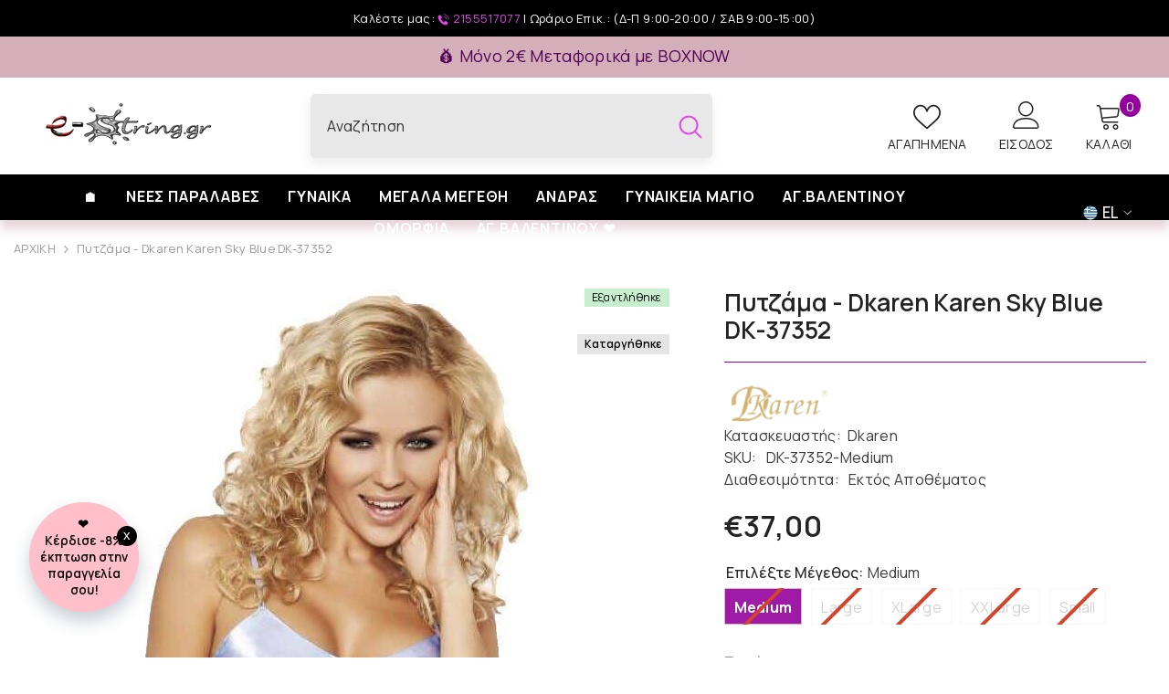

--- FILE ---
content_type: text/html; charset=utf-8
request_url: https://www.e-string.gr/products/pitzama-dkaren-karen-sky-blue
body_size: 127257
content:
<!doctype html><html class="no-js" lang="el">
    <head>
  <!-- Google Tag Manager -->
<script>(function(w,d,s,l,i){w[l]=w[l]||[];w[l].push({'gtm.start':
new Date().getTime(),event:'gtm.js'});var f=d.getElementsByTagName(s)[0],
j=d.createElement(s),dl=l!='dataLayer'?'&l='+l:'';j.async=true;j.src=
'https://www.googletagmanager.com/gtm.js?id='+i+dl;f.parentNode.insertBefore(j,f);
})(window,document,'script','dataLayer','GTM-WTX5HWN');</script>
<!-- End Google Tag Manager -->
<meta name="google-site-verification" content="iIkUY5mIqDNRa5CSNHNcJK34OdGdJQvneVoDn59XewQ" />
  
  







      

      



   <link rel="amphtml" href="https://www.e-string.gr/a/s/products/pitzama-dkaren-karen-sky-blue">



	<!-- Added by AVADA SEO Suite -->
	

<meta name="twitter:image" content="http://www.e-string.gr/cdn/shop/products/pitzama-Dkaren-Karen-Sky-Blue.jpg?v=1755849062">
    
<script>window.FPConfig = {};window.FPConfig.ignoreKeywords=["/cart","/account","/logout"]</script><link rel="canonical" href="https://www.e-string.gr/products/pitzama-dkaren-karen-sky-blue"><script>
  const avadaLightJsExclude = ['cdn.nfcube.com', 'assets/ecom.js', 'variant-title-king', 'linked_options_variants', 'smile-loader.js', 'smart-product-filter-search', 'rivo-loyalty-referrals', 'avada-cookie-consent', 'consentmo-gdpr', 'quinn', 'pandectes'];
  const avadaLightJsInclude = ['https://www.googletagmanager.com/', 'https://connect.facebook.net/', 'https://business-api.tiktok.com/', 'https://static.klaviyo.com/'];
  window.AVADA_SPEED_BLACKLIST = avadaLightJsInclude.map(item => new RegExp(item, 'i'));
  window.AVADA_SPEED_WHITELIST = avadaLightJsExclude.map(item => new RegExp(item, 'i'));
</script>

<script>
  const isSpeedUpEnable = !1764750702796 || Date.now() < 1764750702796;
  if (isSpeedUpEnable) {
    const avadaSpeedUp=1;
    if(isSpeedUpEnable) {
  function _0x55aa(_0x575858,_0x2fd0be){const _0x30a92f=_0x1cb5();return _0x55aa=function(_0x4e8b41,_0xcd1690){_0x4e8b41=_0x4e8b41-(0xb5e+0xd*0x147+-0x1b1a);let _0x1c09f7=_0x30a92f[_0x4e8b41];return _0x1c09f7;},_0x55aa(_0x575858,_0x2fd0be);}(function(_0x4ad4dc,_0x42545f){const _0x5c7741=_0x55aa,_0x323f4d=_0x4ad4dc();while(!![]){try{const _0x588ea5=parseInt(_0x5c7741(0x10c))/(0xb6f+-0x1853+0xce5)*(-parseInt(_0x5c7741(0x157))/(-0x2363*0x1+0x1dd4+0x591*0x1))+-parseInt(_0x5c7741(0x171))/(0x269b+-0xeb+-0xf*0x283)*(parseInt(_0x5c7741(0x116))/(0x2e1+0x1*0x17b3+-0x110*0x19))+-parseInt(_0x5c7741(0x147))/(-0x1489+-0x312*0x6+0x26fa*0x1)+-parseInt(_0x5c7741(0xfa))/(-0x744+0x1*0xb5d+-0x413)*(-parseInt(_0x5c7741(0x102))/(-0x1e87+0x9e*-0x16+0x2c22))+parseInt(_0x5c7741(0x136))/(0x1e2d+0x1498+-0x1a3*0x1f)+parseInt(_0x5c7741(0x16e))/(0x460+0x1d96+0x3*-0xb4f)*(-parseInt(_0x5c7741(0xe3))/(-0x9ca+-0x1*-0x93f+0x1*0x95))+parseInt(_0x5c7741(0xf8))/(-0x1f73*0x1+0x6*-0x510+0x3dde);if(_0x588ea5===_0x42545f)break;else _0x323f4d['push'](_0x323f4d['shift']());}catch(_0x5d6d7e){_0x323f4d['push'](_0x323f4d['shift']());}}}(_0x1cb5,-0x193549+0x5dc3*-0x31+-0x2f963*-0x13),(function(){const _0x5cb2b4=_0x55aa,_0x23f9e9={'yXGBq':function(_0x237aef,_0x385938){return _0x237aef!==_0x385938;},'XduVF':function(_0x21018d,_0x56ff60){return _0x21018d===_0x56ff60;},'RChnz':_0x5cb2b4(0xf4)+_0x5cb2b4(0xe9)+_0x5cb2b4(0x14a),'TAsuR':function(_0xe21eca,_0x33e114){return _0xe21eca%_0x33e114;},'EvLYw':function(_0x1326ad,_0x261d04){return _0x1326ad!==_0x261d04;},'nnhAQ':_0x5cb2b4(0x107),'swpMF':_0x5cb2b4(0x16d),'plMMu':_0x5cb2b4(0xe8)+_0x5cb2b4(0x135),'PqBPA':function(_0x2ba85c,_0x35b541){return _0x2ba85c<_0x35b541;},'NKPCA':_0x5cb2b4(0xfc),'TINqh':function(_0x4116e3,_0x3ffd02,_0x2c8722){return _0x4116e3(_0x3ffd02,_0x2c8722);},'BAueN':_0x5cb2b4(0x120),'NgloT':_0x5cb2b4(0x14c),'ThSSU':function(_0xeb212a,_0x4341c1){return _0xeb212a+_0x4341c1;},'lDDHN':function(_0x4a1a48,_0x45ebfb){return _0x4a1a48 instanceof _0x45ebfb;},'toAYB':function(_0xcf0fa9,_0xf5fa6a){return _0xcf0fa9 instanceof _0xf5fa6a;},'VMiyW':function(_0x5300e4,_0x44e0f4){return _0x5300e4(_0x44e0f4);},'iyhbw':_0x5cb2b4(0x119),'zuWfR':function(_0x19c3e4,_0x4ee6e8){return _0x19c3e4<_0x4ee6e8;},'vEmrv':function(_0xd798cf,_0x5ea2dd){return _0xd798cf!==_0x5ea2dd;},'yxERj':function(_0x24b03b,_0x5aa292){return _0x24b03b||_0x5aa292;},'MZpwM':_0x5cb2b4(0x110)+_0x5cb2b4(0x109)+'pt','IeUHK':function(_0x5a4c7e,_0x2edf70){return _0x5a4c7e-_0x2edf70;},'Idvge':function(_0x3b526e,_0x36b469){return _0x3b526e<_0x36b469;},'qRwfm':_0x5cb2b4(0x16b)+_0x5cb2b4(0xf1),'CvXDN':function(_0x4b4208,_0x1db216){return _0x4b4208<_0x1db216;},'acPIM':function(_0x7d44b7,_0x3020d2){return _0x7d44b7(_0x3020d2);},'MyLMO':function(_0x22d4b2,_0xe7a6a0){return _0x22d4b2<_0xe7a6a0;},'boDyh':function(_0x176992,_0x346381,_0xab7fc){return _0x176992(_0x346381,_0xab7fc);},'ZANXD':_0x5cb2b4(0x10f)+_0x5cb2b4(0x12a)+_0x5cb2b4(0x142),'CXwRZ':_0x5cb2b4(0x123)+_0x5cb2b4(0x15f),'AuMHM':_0x5cb2b4(0x161),'KUuFZ':_0x5cb2b4(0xe6),'MSwtw':_0x5cb2b4(0x13a),'ERvPB':_0x5cb2b4(0x134),'ycTDj':_0x5cb2b4(0x15b),'Tvhir':_0x5cb2b4(0x154)},_0x469be1=_0x23f9e9[_0x5cb2b4(0x153)],_0x36fe07={'blacklist':window[_0x5cb2b4(0x11f)+_0x5cb2b4(0x115)+'T'],'whitelist':window[_0x5cb2b4(0x11f)+_0x5cb2b4(0x13e)+'T']},_0x26516a={'blacklisted':[]},_0x34e4a6=(_0x2be2f5,_0x25b3b2)=>{const _0x80dd2=_0x5cb2b4;if(_0x2be2f5&&(!_0x25b3b2||_0x23f9e9[_0x80dd2(0x13b)](_0x25b3b2,_0x469be1))&&(!_0x36fe07[_0x80dd2(0x170)]||_0x36fe07[_0x80dd2(0x170)][_0x80dd2(0x151)](_0xa5c7cf=>_0xa5c7cf[_0x80dd2(0x12b)](_0x2be2f5)))&&(!_0x36fe07[_0x80dd2(0x165)]||_0x36fe07[_0x80dd2(0x165)][_0x80dd2(0x156)](_0x4e2570=>!_0x4e2570[_0x80dd2(0x12b)](_0x2be2f5)))&&_0x23f9e9[_0x80dd2(0xf7)](avadaSpeedUp,0x5*0x256+-0x1*0x66c+-0x542+0.5)&&_0x2be2f5[_0x80dd2(0x137)](_0x23f9e9[_0x80dd2(0xe7)])){const _0x413c89=_0x2be2f5[_0x80dd2(0x16c)];return _0x23f9e9[_0x80dd2(0xf7)](_0x23f9e9[_0x80dd2(0x11e)](_0x413c89,-0x1deb*-0x1+0xf13+-0x2cfc),0x1176+-0x78b*0x5+0x1441);}return _0x2be2f5&&(!_0x25b3b2||_0x23f9e9[_0x80dd2(0xed)](_0x25b3b2,_0x469be1))&&(!_0x36fe07[_0x80dd2(0x170)]||_0x36fe07[_0x80dd2(0x170)][_0x80dd2(0x151)](_0x3d689d=>_0x3d689d[_0x80dd2(0x12b)](_0x2be2f5)))&&(!_0x36fe07[_0x80dd2(0x165)]||_0x36fe07[_0x80dd2(0x165)][_0x80dd2(0x156)](_0x26a7b3=>!_0x26a7b3[_0x80dd2(0x12b)](_0x2be2f5)));},_0x11462f=function(_0x42927f){const _0x346823=_0x5cb2b4,_0x5426ae=_0x42927f[_0x346823(0x159)+'te'](_0x23f9e9[_0x346823(0x14e)]);return _0x36fe07[_0x346823(0x170)]&&_0x36fe07[_0x346823(0x170)][_0x346823(0x156)](_0x107b0d=>!_0x107b0d[_0x346823(0x12b)](_0x5426ae))||_0x36fe07[_0x346823(0x165)]&&_0x36fe07[_0x346823(0x165)][_0x346823(0x151)](_0x1e7160=>_0x1e7160[_0x346823(0x12b)](_0x5426ae));},_0x39299f=new MutationObserver(_0x45c995=>{const _0x21802a=_0x5cb2b4,_0x3bc801={'mafxh':function(_0x6f9c57,_0x229989){const _0x9d39b1=_0x55aa;return _0x23f9e9[_0x9d39b1(0xf7)](_0x6f9c57,_0x229989);},'SrchE':_0x23f9e9[_0x21802a(0xe2)],'pvjbV':_0x23f9e9[_0x21802a(0xf6)]};for(let _0x333494=-0x7d7+-0x893+0x106a;_0x23f9e9[_0x21802a(0x158)](_0x333494,_0x45c995[_0x21802a(0x16c)]);_0x333494++){const {addedNodes:_0x1b685b}=_0x45c995[_0x333494];for(let _0x2f087=0x1f03+0x84b+0x1*-0x274e;_0x23f9e9[_0x21802a(0x158)](_0x2f087,_0x1b685b[_0x21802a(0x16c)]);_0x2f087++){const _0x4e5bac=_0x1b685b[_0x2f087];if(_0x23f9e9[_0x21802a(0xf7)](_0x4e5bac[_0x21802a(0x121)],-0x1f3a+-0x1*0x1b93+-0x3*-0x139a)&&_0x23f9e9[_0x21802a(0xf7)](_0x4e5bac[_0x21802a(0x152)],_0x23f9e9[_0x21802a(0xe0)])){const _0x5d9a67=_0x4e5bac[_0x21802a(0x107)],_0x3fb522=_0x4e5bac[_0x21802a(0x16d)];if(_0x23f9e9[_0x21802a(0x103)](_0x34e4a6,_0x5d9a67,_0x3fb522)){_0x26516a[_0x21802a(0x160)+'d'][_0x21802a(0x128)]([_0x4e5bac,_0x4e5bac[_0x21802a(0x16d)]]),_0x4e5bac[_0x21802a(0x16d)]=_0x469be1;const _0x1e52da=function(_0x2c95ff){const _0x359b13=_0x21802a;if(_0x3bc801[_0x359b13(0x118)](_0x4e5bac[_0x359b13(0x159)+'te'](_0x3bc801[_0x359b13(0x166)]),_0x469be1))_0x2c95ff[_0x359b13(0x112)+_0x359b13(0x150)]();_0x4e5bac[_0x359b13(0xec)+_0x359b13(0x130)](_0x3bc801[_0x359b13(0xe4)],_0x1e52da);};_0x4e5bac[_0x21802a(0x12d)+_0x21802a(0x163)](_0x23f9e9[_0x21802a(0xf6)],_0x1e52da),_0x4e5bac[_0x21802a(0x12c)+_0x21802a(0x131)]&&_0x4e5bac[_0x21802a(0x12c)+_0x21802a(0x131)][_0x21802a(0x11a)+'d'](_0x4e5bac);}}}}});_0x39299f[_0x5cb2b4(0x105)](document[_0x5cb2b4(0x10b)+_0x5cb2b4(0x16a)],{'childList':!![],'subtree':!![]});const _0x2910a9=/[|\\{}()\[\]^$+*?.]/g,_0xa9f173=function(..._0x1baa33){const _0x3053cc=_0x5cb2b4,_0x2e6f61={'mMWha':function(_0x158c76,_0x5c404b){const _0x25a05c=_0x55aa;return _0x23f9e9[_0x25a05c(0xf7)](_0x158c76,_0x5c404b);},'BXirI':_0x23f9e9[_0x3053cc(0x141)],'COGok':function(_0x421bf7,_0x55453a){const _0x4fd417=_0x3053cc;return _0x23f9e9[_0x4fd417(0x167)](_0x421bf7,_0x55453a);},'XLSAp':function(_0x193984,_0x35c446){const _0x5bbecf=_0x3053cc;return _0x23f9e9[_0x5bbecf(0xed)](_0x193984,_0x35c446);},'EygRw':function(_0xfbb69c,_0x21b15d){const _0xe5c840=_0x3053cc;return _0x23f9e9[_0xe5c840(0x104)](_0xfbb69c,_0x21b15d);},'xZuNx':_0x23f9e9[_0x3053cc(0x139)],'SBUaW':function(_0x5739bf,_0x2c2fab){const _0x42cbb1=_0x3053cc;return _0x23f9e9[_0x42cbb1(0x172)](_0x5739bf,_0x2c2fab);},'EAoTR':function(_0x123b29,_0x5b29bf){const _0x2828d2=_0x3053cc;return _0x23f9e9[_0x2828d2(0x11d)](_0x123b29,_0x5b29bf);},'cdYdq':_0x23f9e9[_0x3053cc(0x14e)],'WzJcf':_0x23f9e9[_0x3053cc(0xe2)],'nytPK':function(_0x53f733,_0x4ad021){const _0x4f0333=_0x3053cc;return _0x23f9e9[_0x4f0333(0x148)](_0x53f733,_0x4ad021);},'oUrHG':_0x23f9e9[_0x3053cc(0x14d)],'dnxjX':function(_0xed6b5f,_0x573f55){const _0x57aa03=_0x3053cc;return _0x23f9e9[_0x57aa03(0x15a)](_0xed6b5f,_0x573f55);}};_0x23f9e9[_0x3053cc(0x15d)](_0x1baa33[_0x3053cc(0x16c)],-0x1a3*-0x9+-0xf9*0xb+-0x407*0x1)?(_0x36fe07[_0x3053cc(0x170)]=[],_0x36fe07[_0x3053cc(0x165)]=[]):(_0x36fe07[_0x3053cc(0x170)]&&(_0x36fe07[_0x3053cc(0x170)]=_0x36fe07[_0x3053cc(0x170)][_0x3053cc(0x106)](_0xa8e001=>_0x1baa33[_0x3053cc(0x156)](_0x4a8a28=>{const _0x2e425b=_0x3053cc;if(_0x2e6f61[_0x2e425b(0x111)](typeof _0x4a8a28,_0x2e6f61[_0x2e425b(0x155)]))return!_0xa8e001[_0x2e425b(0x12b)](_0x4a8a28);else{if(_0x2e6f61[_0x2e425b(0xeb)](_0x4a8a28,RegExp))return _0x2e6f61[_0x2e425b(0x145)](_0xa8e001[_0x2e425b(0xdf)](),_0x4a8a28[_0x2e425b(0xdf)]());}}))),_0x36fe07[_0x3053cc(0x165)]&&(_0x36fe07[_0x3053cc(0x165)]=[..._0x36fe07[_0x3053cc(0x165)],..._0x1baa33[_0x3053cc(0xff)](_0x4e4c02=>{const _0x7c755c=_0x3053cc;if(_0x23f9e9[_0x7c755c(0xf7)](typeof _0x4e4c02,_0x23f9e9[_0x7c755c(0x141)])){const _0x932437=_0x4e4c02[_0x7c755c(0xea)](_0x2910a9,_0x23f9e9[_0x7c755c(0x16f)]),_0x34e686=_0x23f9e9[_0x7c755c(0xf0)](_0x23f9e9[_0x7c755c(0xf0)]('.*',_0x932437),'.*');if(_0x36fe07[_0x7c755c(0x165)][_0x7c755c(0x156)](_0x21ef9a=>_0x21ef9a[_0x7c755c(0xdf)]()!==_0x34e686[_0x7c755c(0xdf)]()))return new RegExp(_0x34e686);}else{if(_0x23f9e9[_0x7c755c(0x117)](_0x4e4c02,RegExp)){if(_0x36fe07[_0x7c755c(0x165)][_0x7c755c(0x156)](_0x5a3f09=>_0x5a3f09[_0x7c755c(0xdf)]()!==_0x4e4c02[_0x7c755c(0xdf)]()))return _0x4e4c02;}}return null;})[_0x3053cc(0x106)](Boolean)]));const _0x3eeb55=document[_0x3053cc(0x11b)+_0x3053cc(0x10e)](_0x23f9e9[_0x3053cc(0xf0)](_0x23f9e9[_0x3053cc(0xf0)](_0x23f9e9[_0x3053cc(0x122)],_0x469be1),'"]'));for(let _0xf831f7=-0x21aa+-0x1793+0x393d*0x1;_0x23f9e9[_0x3053cc(0x14b)](_0xf831f7,_0x3eeb55[_0x3053cc(0x16c)]);_0xf831f7++){const _0x5868cb=_0x3eeb55[_0xf831f7];_0x23f9e9[_0x3053cc(0x132)](_0x11462f,_0x5868cb)&&(_0x26516a[_0x3053cc(0x160)+'d'][_0x3053cc(0x128)]([_0x5868cb,_0x23f9e9[_0x3053cc(0x14d)]]),_0x5868cb[_0x3053cc(0x12c)+_0x3053cc(0x131)][_0x3053cc(0x11a)+'d'](_0x5868cb));}let _0xdf8cd0=-0x17da+0x2461+-0xc87*0x1;[..._0x26516a[_0x3053cc(0x160)+'d']][_0x3053cc(0x10d)](([_0x226aeb,_0x33eaa7],_0xe33bca)=>{const _0x2aa7bf=_0x3053cc;if(_0x2e6f61[_0x2aa7bf(0x143)](_0x11462f,_0x226aeb)){const _0x41da0d=document[_0x2aa7bf(0x11c)+_0x2aa7bf(0x131)](_0x2e6f61[_0x2aa7bf(0x127)]);for(let _0x6784c7=0xd7b+-0xaa5+-0x2d6;_0x2e6f61[_0x2aa7bf(0x164)](_0x6784c7,_0x226aeb[_0x2aa7bf(0xe5)][_0x2aa7bf(0x16c)]);_0x6784c7++){const _0x4ca758=_0x226aeb[_0x2aa7bf(0xe5)][_0x6784c7];_0x2e6f61[_0x2aa7bf(0x12f)](_0x4ca758[_0x2aa7bf(0x133)],_0x2e6f61[_0x2aa7bf(0x13f)])&&_0x2e6f61[_0x2aa7bf(0x145)](_0x4ca758[_0x2aa7bf(0x133)],_0x2e6f61[_0x2aa7bf(0x100)])&&_0x41da0d[_0x2aa7bf(0xe1)+'te'](_0x4ca758[_0x2aa7bf(0x133)],_0x226aeb[_0x2aa7bf(0xe5)][_0x6784c7][_0x2aa7bf(0x12e)]);}_0x41da0d[_0x2aa7bf(0xe1)+'te'](_0x2e6f61[_0x2aa7bf(0x13f)],_0x226aeb[_0x2aa7bf(0x107)]),_0x41da0d[_0x2aa7bf(0xe1)+'te'](_0x2e6f61[_0x2aa7bf(0x100)],_0x2e6f61[_0x2aa7bf(0x101)](_0x33eaa7,_0x2e6f61[_0x2aa7bf(0x126)])),document[_0x2aa7bf(0x113)][_0x2aa7bf(0x146)+'d'](_0x41da0d),_0x26516a[_0x2aa7bf(0x160)+'d'][_0x2aa7bf(0x162)](_0x2e6f61[_0x2aa7bf(0x13d)](_0xe33bca,_0xdf8cd0),-0x105d*0x2+0x1*-0xeaa+0x2f65),_0xdf8cd0++;}}),_0x36fe07[_0x3053cc(0x170)]&&_0x23f9e9[_0x3053cc(0xf3)](_0x36fe07[_0x3053cc(0x170)][_0x3053cc(0x16c)],0x10f2+-0x1a42+0x951)&&_0x39299f[_0x3053cc(0x15c)]();},_0x4c2397=document[_0x5cb2b4(0x11c)+_0x5cb2b4(0x131)],_0x573f89={'src':Object[_0x5cb2b4(0x14f)+_0x5cb2b4(0xfd)+_0x5cb2b4(0x144)](HTMLScriptElement[_0x5cb2b4(0xf9)],_0x23f9e9[_0x5cb2b4(0x14e)]),'type':Object[_0x5cb2b4(0x14f)+_0x5cb2b4(0xfd)+_0x5cb2b4(0x144)](HTMLScriptElement[_0x5cb2b4(0xf9)],_0x23f9e9[_0x5cb2b4(0xe2)])};document[_0x5cb2b4(0x11c)+_0x5cb2b4(0x131)]=function(..._0x4db605){const _0x1480b5=_0x5cb2b4,_0x3a6982={'KNNxG':function(_0x32fa39,_0x2a57e4,_0x3cc08f){const _0x5ead12=_0x55aa;return _0x23f9e9[_0x5ead12(0x169)](_0x32fa39,_0x2a57e4,_0x3cc08f);}};if(_0x23f9e9[_0x1480b5(0x13b)](_0x4db605[-0x4*-0x376+0x4*0x2f+-0xe94][_0x1480b5(0x140)+'e'](),_0x23f9e9[_0x1480b5(0x139)]))return _0x4c2397[_0x1480b5(0x114)](document)(..._0x4db605);const _0x2f091d=_0x4c2397[_0x1480b5(0x114)](document)(..._0x4db605);try{Object[_0x1480b5(0xf2)+_0x1480b5(0x149)](_0x2f091d,{'src':{..._0x573f89[_0x1480b5(0x107)],'set'(_0x3ae2bc){const _0x5d6fdc=_0x1480b5;_0x3a6982[_0x5d6fdc(0x129)](_0x34e4a6,_0x3ae2bc,_0x2f091d[_0x5d6fdc(0x16d)])&&_0x573f89[_0x5d6fdc(0x16d)][_0x5d6fdc(0x10a)][_0x5d6fdc(0x125)](this,_0x469be1),_0x573f89[_0x5d6fdc(0x107)][_0x5d6fdc(0x10a)][_0x5d6fdc(0x125)](this,_0x3ae2bc);}},'type':{..._0x573f89[_0x1480b5(0x16d)],'get'(){const _0x436e9e=_0x1480b5,_0x4b63b9=_0x573f89[_0x436e9e(0x16d)][_0x436e9e(0xfb)][_0x436e9e(0x125)](this);if(_0x23f9e9[_0x436e9e(0xf7)](_0x4b63b9,_0x469be1)||_0x23f9e9[_0x436e9e(0x103)](_0x34e4a6,this[_0x436e9e(0x107)],_0x4b63b9))return null;return _0x4b63b9;},'set'(_0x174ea3){const _0x1dff57=_0x1480b5,_0xa2fd13=_0x23f9e9[_0x1dff57(0x103)](_0x34e4a6,_0x2f091d[_0x1dff57(0x107)],_0x2f091d[_0x1dff57(0x16d)])?_0x469be1:_0x174ea3;_0x573f89[_0x1dff57(0x16d)][_0x1dff57(0x10a)][_0x1dff57(0x125)](this,_0xa2fd13);}}}),_0x2f091d[_0x1480b5(0xe1)+'te']=function(_0x5b0870,_0x8c60d5){const _0xab22d4=_0x1480b5;if(_0x23f9e9[_0xab22d4(0xf7)](_0x5b0870,_0x23f9e9[_0xab22d4(0xe2)])||_0x23f9e9[_0xab22d4(0xf7)](_0x5b0870,_0x23f9e9[_0xab22d4(0x14e)]))_0x2f091d[_0x5b0870]=_0x8c60d5;else HTMLScriptElement[_0xab22d4(0xf9)][_0xab22d4(0xe1)+'te'][_0xab22d4(0x125)](_0x2f091d,_0x5b0870,_0x8c60d5);};}catch(_0x5a9461){console[_0x1480b5(0x168)](_0x23f9e9[_0x1480b5(0xef)],_0x5a9461);}return _0x2f091d;};const _0x5883c5=[_0x23f9e9[_0x5cb2b4(0xfe)],_0x23f9e9[_0x5cb2b4(0x13c)],_0x23f9e9[_0x5cb2b4(0xf5)],_0x23f9e9[_0x5cb2b4(0x15e)],_0x23f9e9[_0x5cb2b4(0x138)],_0x23f9e9[_0x5cb2b4(0x124)]],_0x4ab8d2=_0x5883c5[_0x5cb2b4(0xff)](_0x439d08=>{return{'type':_0x439d08,'listener':()=>_0xa9f173(),'options':{'passive':!![]}};});_0x4ab8d2[_0x5cb2b4(0x10d)](_0x4d3535=>{const _0x3882ab=_0x5cb2b4;document[_0x3882ab(0x12d)+_0x3882ab(0x163)](_0x4d3535[_0x3882ab(0x16d)],_0x4d3535[_0x3882ab(0xee)],_0x4d3535[_0x3882ab(0x108)]);});}()));function _0x1cb5(){const _0x15f8e0=['ault','some','tagName','CXwRZ','wheel','BXirI','every','6lYvYYX','PqBPA','getAttribu','IeUHK','touchstart','disconnect','Idvge','ERvPB','/blocked','blackliste','keydown','splice','stener','SBUaW','whitelist','SrchE','toAYB','warn','boDyh','ement','script[typ','length','type','346347wGqEBH','NgloT','blacklist','33OVoYHk','zuWfR','toString','NKPCA','setAttribu','swpMF','230EEqEiq','pvjbV','attributes','mousemove','RChnz','beforescri','y.com/exte','replace','COGok','removeEven','EvLYw','listener','ZANXD','ThSSU','e="','defineProp','MyLMO','cdn.shopif','MSwtw','plMMu','XduVF','22621984JRJQxz','prototype','8818116NVbcZr','get','SCRIPT','ertyDescri','AuMHM','map','WzJcf','nytPK','7kiZatp','TINqh','VMiyW','observe','filter','src','options','n/javascri','set','documentEl','478083wuqgQV','forEach','torAll','Avada cann','applicatio','mMWha','preventDef','head','bind','D_BLACKLIS','75496skzGVx','lDDHN','mafxh','script','removeChil','querySelec','createElem','vEmrv','TAsuR','AVADA_SPEE','string','nodeType','qRwfm','javascript','Tvhir','call','oUrHG','xZuNx','push','KNNxG','ot lazy lo','test','parentElem','addEventLi','value','EAoTR','tListener','ent','acPIM','name','touchmove','ptexecute','6968312SmqlIb','includes','ycTDj','iyhbw','touchend','yXGBq','KUuFZ','dnxjX','D_WHITELIS','cdYdq','toLowerCas','BAueN','ad script','EygRw','ptor','XLSAp','appendChil','4975500NoPAFA','yxERj','erties','nsions','CvXDN','\$&','MZpwM','nnhAQ','getOwnProp'];_0x1cb5=function(){return _0x15f8e0;};return _0x1cb5();}
}
    class LightJsLoader{constructor(e){this.jQs=[],this.listener=this.handleListener.bind(this,e),this.scripts=["default","defer","async"].reduce(((e,t)=>({...e,[t]:[]})),{});const t=this;e.forEach((e=>window.addEventListener(e,t.listener,{passive:!0})))}handleListener(e){const t=this;return e.forEach((e=>window.removeEventListener(e,t.listener))),"complete"===document.readyState?this.handleDOM():document.addEventListener("readystatechange",(e=>{if("complete"===e.target.readyState)return setTimeout(t.handleDOM.bind(t),1)}))}async handleDOM(){this.suspendEvent(),this.suspendJQuery(),this.findScripts(),this.preloadScripts();for(const e of Object.keys(this.scripts))await this.replaceScripts(this.scripts[e]);for(const e of["DOMContentLoaded","readystatechange"])await this.requestRepaint(),document.dispatchEvent(new Event("lightJS-"+e));document.lightJSonreadystatechange&&document.lightJSonreadystatechange();for(const e of["DOMContentLoaded","load"])await this.requestRepaint(),window.dispatchEvent(new Event("lightJS-"+e));await this.requestRepaint(),window.lightJSonload&&window.lightJSonload(),await this.requestRepaint(),this.jQs.forEach((e=>e(window).trigger("lightJS-jquery-load"))),window.dispatchEvent(new Event("lightJS-pageshow")),await this.requestRepaint(),window.lightJSonpageshow&&window.lightJSonpageshow()}async requestRepaint(){return new Promise((e=>requestAnimationFrame(e)))}findScripts(){document.querySelectorAll("script[type=lightJs]").forEach((e=>{e.hasAttribute("src")?e.hasAttribute("async")&&e.async?this.scripts.async.push(e):e.hasAttribute("defer")&&e.defer?this.scripts.defer.push(e):this.scripts.default.push(e):this.scripts.default.push(e)}))}preloadScripts(){const e=this,t=Object.keys(this.scripts).reduce(((t,n)=>[...t,...e.scripts[n]]),[]),n=document.createDocumentFragment();t.forEach((e=>{const t=e.getAttribute("src");if(!t)return;const s=document.createElement("link");s.href=t,s.rel="preload",s.as="script",n.appendChild(s)})),document.head.appendChild(n)}async replaceScripts(e){let t;for(;t=e.shift();)await this.requestRepaint(),new Promise((e=>{const n=document.createElement("script");[...t.attributes].forEach((e=>{"type"!==e.nodeName&&n.setAttribute(e.nodeName,e.nodeValue)})),t.hasAttribute("src")?(n.addEventListener("load",e),n.addEventListener("error",e)):(n.text=t.text,e()),t.parentNode.replaceChild(n,t)}))}suspendEvent(){const e={};[{obj:document,name:"DOMContentLoaded"},{obj:window,name:"DOMContentLoaded"},{obj:window,name:"load"},{obj:window,name:"pageshow"},{obj:document,name:"readystatechange"}].map((t=>function(t,n){function s(n){return e[t].list.indexOf(n)>=0?"lightJS-"+n:n}e[t]||(e[t]={list:[n],add:t.addEventListener,remove:t.removeEventListener},t.addEventListener=(...n)=>{n[0]=s(n[0]),e[t].add.apply(t,n)},t.removeEventListener=(...n)=>{n[0]=s(n[0]),e[t].remove.apply(t,n)})}(t.obj,t.name))),[{obj:document,name:"onreadystatechange"},{obj:window,name:"onpageshow"}].map((e=>function(e,t){let n=e[t];Object.defineProperty(e,t,{get:()=>n||function(){},set:s=>{e["lightJS"+t]=n=s}})}(e.obj,e.name)))}suspendJQuery(){const e=this;let t=window.jQuery;Object.defineProperty(window,"jQuery",{get:()=>t,set(n){if(!n||!n.fn||!e.jQs.includes(n))return void(t=n);n.fn.ready=n.fn.init.prototype.ready=e=>{e.bind(document)(n)};const s=n.fn.on;n.fn.on=n.fn.init.prototype.on=function(...e){if(window!==this[0])return s.apply(this,e),this;const t=e=>e.split(" ").map((e=>"load"===e||0===e.indexOf("load.")?"lightJS-jquery-load":e)).join(" ");return"string"==typeof e[0]||e[0]instanceof String?(e[0]=t(e[0]),s.apply(this,e),this):("object"==typeof e[0]&&Object.keys(e[0]).forEach((n=>{delete Object.assign(e[0],{[t(n)]:e[0][n]})[n]})),s.apply(this,e),this)},e.jQs.push(n),t=n}})}}
new LightJsLoader(["keydown","mousemove","touchend","touchmove","touchstart","wheel"]);
  }
</script>


<!-- Added by AVADA SEO Suite: Product Structured Data -->
<script type="application/ld+json">{
"@context": "https://schema.org/",
"@type": "Product",
"@id": "https://www.e-string.gr/products/pitzama-dkaren-karen-sky-blue",
"name": "Πυτζάμα - Dkaren Karen Sky Blue DK-37352",
"description": "Ολοκληρωμένο σετ πυτζάμες σε γαλάζιο χρώμα αποτελούμενο από τοπάκι με ασορτί σορτσάκι.100% PolyesterΚατασκευάζεται στην Ευρώπη.						ΜΕΓΕΘΟΣ			ΣΤΗΘΟΣ			ΓΟΦΟΙ												SMALL			80-85 cm			90-95 cm								MEDIUM			85-90cm			95-100 cm								LARGE			90-95 cm			100-105 cm													XLARGE			95-100 cm			105-110 cm											XXLARGE			100-105 cm			110-115 cm",
"brand": {
  "@type": "Brand",
  "name": "Dkaren"
},
"offers": {
  "@type": "Offer",
  "hasMerchantReturnPolicy": {
          "@type": "MerchantReturnPolicy",
          "applicableCountry": " GR ",
          "returnPolicyCategory": "https://schema.org/MerchantReturnFiniteReturnWindow",
          "merchantReturnDays": 14,
          "returnMethod": "https://schema.org/ReturnByMail",
          "returnFees": "https://schema.org/ReturnShippingFees",
          "returnShippingFeesAmount": {
              "@type": "MonetaryAmount",
              "value": 10,
              "currency": "EUR"
          }
  },
  "shippingDetails": {
          "@type": "OfferShippingDetails",
          
          "shippingRate": {
              "@type": "MonetaryAmount",
              "value": 2,
              "currency": "EUR"
          },
          "weight":{
              "@type": "QuantitativeValue",
              "value" : 1
          },
          
          "shippingDestination": {
            "@type": "DefinedRegion",
            "addressCountry": " GR "
          },
          "deliveryTime": {
            "@type": "ShippingDeliveryTime",
            "handlingTime": {
              "@type": "QuantitativeValue",
              "minValue": 1,
              "maxValue": 2,
              "unitCode": "DAY"
            },
            "transitTime": {
              "@type": "QuantitativeValue",
              "minValue": 1,
              "maxValue": 3,
              "unitCode": "DAY"
            }
          }
        },
  "price": "37.0",
  "priceCurrency": "EUR",
  "itemCondition": "https://schema.org/NewCondition",
  "availability": "https://schema.org/OutOfStock",
  "url": "https://www.e-string.gr/products/pitzama-dkaren-karen-sky-blue",
  "priceValidUntil": "2027-01-22"
},
"image": [
  "https://www.e-string.gr/cdn/shop/products/pitzama-Dkaren-Karen-Sky-Blue.jpg?v=1755849062"
],
"releaseDate": "2023-04-04 12:24:59 +0300", 
"sku": "DK-37352-Medium",
"mpn": "DK-37352-Medium"}</script>
<!-- /Added by AVADA SEO Suite --><!-- Added by AVADA SEO Suite: Breadcrumb Structured Data  -->
<script type="application/ld+json">{
  "@context": "https://schema.org",
  "@type": "BreadcrumbList",
  "itemListElement": [{
    "@type": "ListItem",
    "position": 1,
    "name": "Home",
    "item": "https://www.e-string.gr"
  }, {
    "@type": "ListItem",
    "position": 2,
    "name": "Πυτζάμα - Dkaren Karen Sky Blue DK-37352",
    "item": "https://www.e-string.gr/products/pitzama-dkaren-karen-sky-blue"
  }]
}
</script>
<!-- Added by AVADA SEO Suite -->


	<!-- /Added by AVADA SEO Suite -->
        <meta charset="utf-8">
        <meta http-equiv="X-UA-Compatible" content="IE=edge">
        <meta name="viewport" content="width=device-width,initial-scale=1">
        <meta name="theme-color" content="">
        
        <link rel="canonical" href="https://www.e-string.gr/products/pitzama-dkaren-karen-sky-blue" canonical-shop-url="https://www.e-string.gr/"><link rel="shortcut icon" href="//www.e-string.gr/cdn/shop/files/Untitled-1_1d907950-3b10-4b1c-838c-9adc4762215d_32x32.png?v=1680681621" type="image/png"><link rel="preconnect" href="https://cdn.shopify.com" crossorigin>
        <title>
            Πυτζάμα Dkaren Karen Sky Blue DK-37352
 &ndash; E-string.gr</title>
        
            <meta name="description" content="Ολοκληρωμένο σετ πυτζάμες σε γαλάζιο χρώμα αποτελούμενο από τοπάκι με ασορτί σορτσάκι.">
        
        

<meta property="og:site_name" content="E-string.gr">
<meta property="og:url" content="https://www.e-string.gr/products/pitzama-dkaren-karen-sky-blue">
<meta property="og:title" content="Πυτζάμα Dkaren Karen Sky Blue DK-37352">
<meta property="og:type" content="product">
<meta property="og:description" content="Ολοκληρωμένο σετ πυτζάμες σε γαλάζιο χρώμα αποτελούμενο από τοπάκι με ασορτί σορτσάκι."><meta property="og:image" content="http://www.e-string.gr/cdn/shop/products/pitzama-Dkaren-Karen-Sky-Blue.jpg?v=1755849062">
  <meta property="og:image:secure_url" content="https://www.e-string.gr/cdn/shop/products/pitzama-Dkaren-Karen-Sky-Blue.jpg?v=1755849062">
  <meta property="og:image:width" content="667">
  <meta property="og:image:height" content="1000"><meta property="og:price:amount" content="37,00">
  <meta property="og:price:currency" content="EUR"><meta name="twitter:site" content="@ESTRINGGR"><meta name="twitter:card" content="summary_large_image">
<meta name="twitter:title" content="Πυτζάμα Dkaren Karen Sky Blue DK-37352">
<meta name="twitter:description" content="Ολοκληρωμένο σετ πυτζάμες σε γαλάζιο χρώμα αποτελούμενο από τοπάκι με ασορτί σορτσάκι.">

        <script>window.performance && window.performance.mark && window.performance.mark('shopify.content_for_header.start');</script><meta name="facebook-domain-verification" content="uz90tjpi3ypoe7fd1nxqacm91wtyzz">
<meta id="shopify-digital-wallet" name="shopify-digital-wallet" content="/73250111808/digital_wallets/dialog">
<meta name="shopify-checkout-api-token" content="f3e95eb85487b20c44ee1d9f61473697">
<meta id="in-context-paypal-metadata" data-shop-id="73250111808" data-venmo-supported="false" data-environment="production" data-locale="en_US" data-paypal-v4="true" data-currency="EUR">
<link rel="alternate" hreflang="x-default" href="https://www.e-string.gr/products/pitzama-dkaren-karen-sky-blue">
<link rel="alternate" hreflang="el" href="https://www.e-string.gr/products/pitzama-dkaren-karen-sky-blue">
<link rel="alternate" hreflang="en" href="https://www.e-string.gr/en/products/pitzama-dkaren-karen-sky-blue">
<link rel="alternate" type="application/json+oembed" href="https://www.e-string.gr/products/pitzama-dkaren-karen-sky-blue.oembed">
<script async="async" src="/checkouts/internal/preloads.js?locale=el-GR"></script>
<script id="shopify-features" type="application/json">{"accessToken":"f3e95eb85487b20c44ee1d9f61473697","betas":["rich-media-storefront-analytics"],"domain":"www.e-string.gr","predictiveSearch":true,"shopId":73250111808,"locale":"el"}</script>
<script>var Shopify = Shopify || {};
Shopify.shop = "e-string-gr.myshopify.com";
Shopify.locale = "el";
Shopify.currency = {"active":"EUR","rate":"1.0"};
Shopify.country = "GR";
Shopify.theme = {"name":"[LATEST-PRODUCTION]-[20230302]-CHRISTOS-Ella-6.4.2","id":145372119360,"schema_name":"Ella","schema_version":"6.4.2","theme_store_id":null,"role":"main"};
Shopify.theme.handle = "null";
Shopify.theme.style = {"id":null,"handle":null};
Shopify.cdnHost = "www.e-string.gr/cdn";
Shopify.routes = Shopify.routes || {};
Shopify.routes.root = "/";</script>
<script type="module">!function(o){(o.Shopify=o.Shopify||{}).modules=!0}(window);</script>
<script>!function(o){function n(){var o=[];function n(){o.push(Array.prototype.slice.apply(arguments))}return n.q=o,n}var t=o.Shopify=o.Shopify||{};t.loadFeatures=n(),t.autoloadFeatures=n()}(window);</script>
<script id="shop-js-analytics" type="application/json">{"pageType":"product"}</script>
<script defer="defer" async type="module" src="//www.e-string.gr/cdn/shopifycloud/shop-js/modules/v2/client.init-shop-cart-sync_LfUzO4S6.el.esm.js"></script>
<script defer="defer" async type="module" src="//www.e-string.gr/cdn/shopifycloud/shop-js/modules/v2/chunk.common_CGzkXfgL.esm.js"></script>
<script defer="defer" async type="module" src="//www.e-string.gr/cdn/shopifycloud/shop-js/modules/v2/chunk.modal_Bgl3KeJf.esm.js"></script>
<script type="module">
  await import("//www.e-string.gr/cdn/shopifycloud/shop-js/modules/v2/client.init-shop-cart-sync_LfUzO4S6.el.esm.js");
await import("//www.e-string.gr/cdn/shopifycloud/shop-js/modules/v2/chunk.common_CGzkXfgL.esm.js");
await import("//www.e-string.gr/cdn/shopifycloud/shop-js/modules/v2/chunk.modal_Bgl3KeJf.esm.js");

  window.Shopify.SignInWithShop?.initShopCartSync?.({"fedCMEnabled":true,"windoidEnabled":true});

</script>
<script>(function() {
  var isLoaded = false;
  function asyncLoad() {
    if (isLoaded) return;
    isLoaded = true;
    var urls = ["https:\/\/seo.apps.avada.io\/scripttag\/avada-seo-installed.js?shop=e-string-gr.myshopify.com","\/\/cdn.shopify.com\/proxy\/f7e00c2e3b84beed7cd0b9f566ace534744a01220c1b7c4dd76a6a178e7dfd78\/feed.mulwi.com\/js\/init.js?shop=e-string-gr.myshopify.com\u0026sp-cache-control=cHVibGljLCBtYXgtYWdlPTkwMA","https:\/\/cdn1.avada.io\/flying-pages\/module.js?shop=e-string-gr.myshopify.com","https:\/\/ping.contactpigeon.com\/bi\/nshopjs\/cpagent142888.js?cid=e_string_gr\u0026v=001\u0026shop=e-string-gr.myshopify.com","https:\/\/d18eg7dreypte5.cloudfront.net\/browse-abandonment\/smsbump_timer.js?shop=e-string-gr.myshopify.com","https:\/\/cdn.hextom.com\/js\/eventpromotionbar.js?shop=e-string-gr.myshopify.com"];
    for (var i = 0; i < urls.length; i++) {
      var s = document.createElement('script');
      if ((!1764750702796 || Date.now() < 1764750702796) &&
      (!window.AVADA_SPEED_BLACKLIST || window.AVADA_SPEED_BLACKLIST.some(pattern => pattern.test(s))) &&
      (!window.AVADA_SPEED_WHITELIST || window.AVADA_SPEED_WHITELIST.every(pattern => !pattern.test(s)))) s.type = 'lightJs'; else s.type = 'text/javascript';
      s.async = true;
      s.src = urls[i];
      var x = document.getElementsByTagName('script')[0];
      x.parentNode.insertBefore(s, x);
    }
  };
  if(window.attachEvent) {
    window.attachEvent('onload', asyncLoad);
  } else {
    window.addEventListener('load', asyncLoad, false);
  }
})();</script>
<script id="__st">var __st={"a":73250111808,"offset":7200,"reqid":"15b97a57-2bc2-49ed-9e19-169a7e006144-1769038852","pageurl":"www.e-string.gr\/products\/pitzama-dkaren-karen-sky-blue","u":"ef1258c137db","p":"product","rtyp":"product","rid":8228142678336};</script>
<script>window.ShopifyPaypalV4VisibilityTracking = true;</script>
<script id="captcha-bootstrap">!function(){'use strict';const t='contact',e='account',n='new_comment',o=[[t,t],['blogs',n],['comments',n],[t,'customer']],c=[[e,'customer_login'],[e,'guest_login'],[e,'recover_customer_password'],[e,'create_customer']],r=t=>t.map((([t,e])=>`form[action*='/${t}']:not([data-nocaptcha='true']) input[name='form_type'][value='${e}']`)).join(','),a=t=>()=>t?[...document.querySelectorAll(t)].map((t=>t.form)):[];function s(){const t=[...o],e=r(t);return a(e)}const i='password',u='form_key',d=['recaptcha-v3-token','g-recaptcha-response','h-captcha-response',i],f=()=>{try{return window.sessionStorage}catch{return}},m='__shopify_v',_=t=>t.elements[u];function p(t,e,n=!1){try{const o=window.sessionStorage,c=JSON.parse(o.getItem(e)),{data:r}=function(t){const{data:e,action:n}=t;return t[m]||n?{data:e,action:n}:{data:t,action:n}}(c);for(const[e,n]of Object.entries(r))t.elements[e]&&(t.elements[e].value=n);n&&o.removeItem(e)}catch(o){console.error('form repopulation failed',{error:o})}}const l='form_type',E='cptcha';function T(t){t.dataset[E]=!0}const w=window,h=w.document,L='Shopify',v='ce_forms',y='captcha';let A=!1;((t,e)=>{const n=(g='f06e6c50-85a8-45c8-87d0-21a2b65856fe',I='https://cdn.shopify.com/shopifycloud/storefront-forms-hcaptcha/ce_storefront_forms_captcha_hcaptcha.v1.5.2.iife.js',D={infoText:'Προστατεύεται με το hCaptcha',privacyText:'Απόρρητο',termsText:'Όροι'},(t,e,n)=>{const o=w[L][v],c=o.bindForm;if(c)return c(t,g,e,D).then(n);var r;o.q.push([[t,g,e,D],n]),r=I,A||(h.body.append(Object.assign(h.createElement('script'),{id:'captcha-provider',async:!0,src:r})),A=!0)});var g,I,D;w[L]=w[L]||{},w[L][v]=w[L][v]||{},w[L][v].q=[],w[L][y]=w[L][y]||{},w[L][y].protect=function(t,e){n(t,void 0,e),T(t)},Object.freeze(w[L][y]),function(t,e,n,w,h,L){const[v,y,A,g]=function(t,e,n){const i=e?o:[],u=t?c:[],d=[...i,...u],f=r(d),m=r(i),_=r(d.filter((([t,e])=>n.includes(e))));return[a(f),a(m),a(_),s()]}(w,h,L),I=t=>{const e=t.target;return e instanceof HTMLFormElement?e:e&&e.form},D=t=>v().includes(t);t.addEventListener('submit',(t=>{const e=I(t);if(!e)return;const n=D(e)&&!e.dataset.hcaptchaBound&&!e.dataset.recaptchaBound,o=_(e),c=g().includes(e)&&(!o||!o.value);(n||c)&&t.preventDefault(),c&&!n&&(function(t){try{if(!f())return;!function(t){const e=f();if(!e)return;const n=_(t);if(!n)return;const o=n.value;o&&e.removeItem(o)}(t);const e=Array.from(Array(32),(()=>Math.random().toString(36)[2])).join('');!function(t,e){_(t)||t.append(Object.assign(document.createElement('input'),{type:'hidden',name:u})),t.elements[u].value=e}(t,e),function(t,e){const n=f();if(!n)return;const o=[...t.querySelectorAll(`input[type='${i}']`)].map((({name:t})=>t)),c=[...d,...o],r={};for(const[a,s]of new FormData(t).entries())c.includes(a)||(r[a]=s);n.setItem(e,JSON.stringify({[m]:1,action:t.action,data:r}))}(t,e)}catch(e){console.error('failed to persist form',e)}}(e),e.submit())}));const S=(t,e)=>{t&&!t.dataset[E]&&(n(t,e.some((e=>e===t))),T(t))};for(const o of['focusin','change'])t.addEventListener(o,(t=>{const e=I(t);D(e)&&S(e,y())}));const B=e.get('form_key'),M=e.get(l),P=B&&M;t.addEventListener('DOMContentLoaded',(()=>{const t=y();if(P)for(const e of t)e.elements[l].value===M&&p(e,B);[...new Set([...A(),...v().filter((t=>'true'===t.dataset.shopifyCaptcha))])].forEach((e=>S(e,t)))}))}(h,new URLSearchParams(w.location.search),n,t,e,['guest_login'])})(!0,!0)}();</script>
<script integrity="sha256-4kQ18oKyAcykRKYeNunJcIwy7WH5gtpwJnB7kiuLZ1E=" data-source-attribution="shopify.loadfeatures" defer="defer" src="//www.e-string.gr/cdn/shopifycloud/storefront/assets/storefront/load_feature-a0a9edcb.js" crossorigin="anonymous"></script>
<script data-source-attribution="shopify.dynamic_checkout.dynamic.init">var Shopify=Shopify||{};Shopify.PaymentButton=Shopify.PaymentButton||{isStorefrontPortableWallets:!0,init:function(){window.Shopify.PaymentButton.init=function(){};var t=document.createElement("script");t.src="https://www.e-string.gr/cdn/shopifycloud/portable-wallets/latest/portable-wallets.el.js",t.type="module",document.head.appendChild(t)}};
</script>
<script data-source-attribution="shopify.dynamic_checkout.buyer_consent">
  function portableWalletsHideBuyerConsent(e){var t=document.getElementById("shopify-buyer-consent"),n=document.getElementById("shopify-subscription-policy-button");t&&n&&(t.classList.add("hidden"),t.setAttribute("aria-hidden","true"),n.removeEventListener("click",e))}function portableWalletsShowBuyerConsent(e){var t=document.getElementById("shopify-buyer-consent"),n=document.getElementById("shopify-subscription-policy-button");t&&n&&(t.classList.remove("hidden"),t.removeAttribute("aria-hidden"),n.addEventListener("click",e))}window.Shopify?.PaymentButton&&(window.Shopify.PaymentButton.hideBuyerConsent=portableWalletsHideBuyerConsent,window.Shopify.PaymentButton.showBuyerConsent=portableWalletsShowBuyerConsent);
</script>
<script data-source-attribution="shopify.dynamic_checkout.cart.bootstrap">document.addEventListener("DOMContentLoaded",(function(){function t(){return document.querySelector("shopify-accelerated-checkout-cart, shopify-accelerated-checkout")}if(t())Shopify.PaymentButton.init();else{new MutationObserver((function(e,n){t()&&(Shopify.PaymentButton.init(),n.disconnect())})).observe(document.body,{childList:!0,subtree:!0})}}));
</script>
<script id='scb4127' type='text/javascript' async='' src='https://www.e-string.gr/cdn/shopifycloud/privacy-banner/storefront-banner.js'></script><link id="shopify-accelerated-checkout-styles" rel="stylesheet" media="screen" href="https://www.e-string.gr/cdn/shopifycloud/portable-wallets/latest/accelerated-checkout-backwards-compat.css" crossorigin="anonymous">
<style id="shopify-accelerated-checkout-cart">
        #shopify-buyer-consent {
  margin-top: 1em;
  display: inline-block;
  width: 100%;
}

#shopify-buyer-consent.hidden {
  display: none;
}

#shopify-subscription-policy-button {
  background: none;
  border: none;
  padding: 0;
  text-decoration: underline;
  font-size: inherit;
  cursor: pointer;
}

#shopify-subscription-policy-button::before {
  box-shadow: none;
}

      </style>
<script id="sections-script" data-sections="header-03" defer="defer" src="//www.e-string.gr/cdn/shop/t/2/compiled_assets/scripts.js?v=26760"></script>
<script>window.performance && window.performance.mark && window.performance.mark('shopify.content_for_header.end');</script>

        <style>
    @import url('https://fonts.googleapis.com/css?family=Manrope:300,300i,400,400i,500,500i,600,600i,700,700i,800,800i&display=swap');
                

          
                    
          
    

    :root {
        /* Settings Body */
        
            --font-body-family: Manrope;
        
        --font-body-size: 16px;
        --font-body-weight: 400;
        --body-line-height: 22px;
        --body-letter-spacing: .02em;

        /* Settings Heading */
        
            --font-heading-family: Manrope;
        
        --font-heading-size: 16px;
        --font-heading-weight: 700;
        --font-heading-style: normal;
        --heading-line-height: 24px;
        --heading-letter-spacing: .05em;
        --heading-text-transform: uppercase;
        --heading-border-height: 2px;

        /* Settings Navigation */
        /* Menu Lv1 */
        
            --font-menu-lv1-family: Manrope;
        
        --font-menu-lv1-size: 16px;
        --font-menu-lv1-weight: 700;
        --menu-lv1-line-height: 22px;
        --menu-lv1-letter-spacing: .05em;
        --menu-lv1-text-transform: uppercase;

        /* Menu Lv2 */
        
            --font-menu-lv2-family: Manrope;
        
        --font-menu-lv2-size: 16px;
        --font-menu-lv2-weight: 400;
        --menu-lv2-line-height: 22px;
        --menu-lv2-letter-spacing: .02em;
        --menu-lv2-text-transform: capitalize;

        /* Menu Lv3 */
        
            --font-menu-lv3-family: Manrope;
        
        --font-menu-lv3-size: 16px;
        --font-menu-lv3-weight: 400;
        --menu-lv3-line-height: 22px;
        --menu-lv3-letter-spacing: .02em;
        --menu-lv3-text-transform: capitalize;

        /* Mega Menu Lv2 */
        
            --font-mega-menu-lv2-family: Manrope;
        
        --font-mega-menu-lv2-size: 12px;
        --font-mega-menu-lv2-weight: 600;
        --font-mega-menu-lv2-style: normal;
        --mega-menu-lv2-line-height: 22px;
        --mega-menu-lv2-letter-spacing: .02em;
        --mega-menu-lv2-text-transform: uppercase;

        /* Mega Menu Lv3 */
        
            --font-mega-menu-lv3-family: Manrope;
        
        --font-mega-menu-lv3-size: 12px;
        --font-mega-menu-lv3-weight: 400;
        --mega-menu-lv3-line-height: 22px;
        --mega-menu-lv3-letter-spacing: .02em;
        --mega-menu-lv3-text-transform: capitalize;

        /* Product Card Title */--product-title-font: Manrope;--product-title-font-size : 14px;
        --product-title-font-weight : 400;
        --product-title-line-height: 22px;
        --product-title-letter-spacing: .02em;
        --product-title-line-text : 2;
        --product-title-text-transform : capitalize;
        --product-title-margin-bottom: 10px;

        /* Product Card Vendor */--product-vendor-font: Manrope;--product-vendor-font-size : 16px;
        --product-vendor-font-weight : 400;
        --product-vendor-font-style : normal;
        --product-vendor-line-height: 22px;
        --product-vendor-letter-spacing: .02em;
        --product-vendor-text-transform : uppercase;
        --product-vendor-margin-bottom: 10px;

        /* Product Card Price */--product-price-font: Manrope;--product-price-font-size : 14px;
        --product-price-font-weight : 600;
        --product-price-line-height: 22px;
        --product-price-letter-spacing: .02em;
        --product-price-margin-top: 0px;
        --product-price-margin-bottom: 13px;

        /* Product Card Badge */--badge-font: Manrope;--badge-font-size : 12px;
        --badge-font-weight : 400;
        --badge-text-transform : capitalize;
        --badge-letter-spacing: .02em;
        --badge-line-height: 20px;
        --badge-border-radius: 0px;
        --badge-padding-top: 0px;
        --badge-padding-bottom: 0px;
        --badge-padding-left-right: 8px;
        --badge-postion-top: 0px;
        --badge-postion-left-right: 0px;

        /* Product Quickview */
        --product-quickview-font-size : 12px;
        --product-quickview-line-height: 23px;
        --product-quickview-border-radius: 1px;
        --product-quickview-padding-top: 0px;
        --product-quickview-padding-bottom: 0px;
        --product-quickview-padding-left-right: 7px;
        --product-quickview-sold-out-product: #e95144;--product-quickview-box-shadow: none;/* Blog Card Tile */--blog-title-font: Manrope;--blog-title-font-size : 20px;
        --blog-title-font-weight : 700;
        --blog-title-line-height: 29px;
        --blog-title-letter-spacing: .09em;
        --blog-title-text-transform : uppercase;

        /* Blog Card Info (Date, Author) */--blog-info-font: Manrope;--blog-info-font-size : 14px;
        --blog-info-font-weight : 400;
        --blog-info-line-height: 20px;
        --blog-info-letter-spacing: .02em;
        --blog-info-text-transform : uppercase;

        /* Button 1 */--btn-1-font-family: Manrope;--btn-1-font-size: 14px;
        --btn-1-font-weight: 700;
        --btn-1-text-transform: uppercase;
        --btn-1-line-height: 22px;
        --btn-1-letter-spacing: .05em;
        --btn-1-text-align: center;
        --btn-1-border-radius: 0px;
        --btn-1-border-width: 1px;
        --btn-1-border-style: solid;
        --btn-1-padding-top: 10px;
        --btn-1-padding-bottom: 10px;
        --btn-1-horizontal-length: 0px;
        --btn-1-vertical-length: 0px;
        --btn-1-blur-radius: 0px;
        --btn-1-spread: 0px;
        
        
        
          --btn-1-all-bg-opacity-hover: rgba(0, 0, 0, 0.5);
        
        
            --btn-1-inset: ;
        

        /* Button 2 */--btn-2-font-family: Manrope;--btn-2-font-size: 18px;
        --btn-2-font-weight: 700;
        --btn-2-text-transform: uppercase;
        --btn-2-line-height: 23px;
        --btn-2-letter-spacing: .05em;
        --btn-2-text-align: right;
        --btn-2-border-radius: 6px;
        --btn-2-border-width: 1px;
        --btn-2-border-style: solid;
        --btn-2-padding-top: 20px;
        --btn-2-padding-bottom: 20px;
        --btn-2-horizontal-length: 4px;
        --btn-2-vertical-length: 4px;
        --btn-2-blur-radius: 7px;
        --btn-2-spread: 0px;
        
        
          --btn-2-all-bg-opacity: rgba(25, 145, 226, 0.5);
        
        
          --btn-2-all-bg-opacity-hover: rgba(0, 0, 0, 0.5);
        
        
            --btn-2-inset: ;
        

        /* Button 3 */--btn-3-font-family: Manrope;--btn-3-font-size: 14px;
        --btn-3-font-weight: 700;
        --btn-3-text-transform: uppercase;
        --btn-3-line-height: 22px;
        --btn-3-letter-spacing: .05em;
        --btn-3-text-align: center;
        --btn-3-border-radius: 0px;
        --btn-3-border-width: 1px;
        --btn-3-border-style: solid;
        --btn-3-padding-top: 10px;
        --btn-3-padding-bottom: 10px;
        --btn-3-horizontal-length: 0px;
        --btn-3-vertical-length: 0px;
        --btn-3-blur-radius: 0px;
        --btn-3-spread: 0px;
        
        
          --btn-3-all-bg-opacity: rgba(0, 0, 0, 0.1);
        
        
          --btn-3-all-bg-opacity-hover: rgba(0, 0, 0, 0.1);
        

        
            --btn-3-inset: ;
        

        /* Footer Heading */--footer-heading-font-family: Manrope;--footer-heading-font-size : 15px;
        --footer-heading-font-weight : 600;
        --footer-heading-line-height : 22px;
        --footer-heading-letter-spacing : .05em;
        --footer-heading-text-transform : uppercase;

        /* Footer Link */--footer-link-font-family: Manrope;--footer-link-font-size : 12px;
        --footer-link-font-weight : 400;
        --footer-link-line-height : 28px;
        --footer-link-letter-spacing : .02em;
        --footer-link-text-transform : capitalize;

        /* Page Title */
        
            --font-page-title-family: Manrope;
        
        --font-page-title-size: 20px;
        --font-page-title-weight: 700;
        --font-page-title-style: normal;
        --page-title-line-height: 20px;
        --page-title-letter-spacing: .05em;
        --page-title-text-transform: uppercase;

        /* Font Product Tab Title */
        --font-tab-type-1: Manrope;
        --font-tab-type-2: Manrope;

        /* Text Size */
        --text-size-font-size : 10px;
        --text-size-font-weight : 400;
        --text-size-line-height : 22px;
        --text-size-letter-spacing : 0;
        --text-size-text-transform : uppercase;
        --text-size-color : #787878;

        /* Font Weight */
        --font-weight-normal: 400;
        --font-weight-medium: 500;
        --font-weight-semibold: 600;
        --font-weight-bold: 700;
        --font-weight-bolder: 800;
        --font-weight-black: 900;

        /* Radio Button */
        --form-label-checkbox-before-bg: #fff;
        --form-label-checkbox-before-border: #cecece;
        --form-label-checkbox-before-bg-checked: #000;

        /* Conatiner */
        --header-custom-width-container: 1600px;
        --body-custom-width-container: 1600px;
        --footer-custom-width-container: 1600px;

        /* Layout Boxed */
        --color-background-layout-boxed: #f8f8f8;/* Arrow */
        --position-horizontal-slick-arrow: 0;

        /* General Color*/
        --color-text: #232323;
        --color-text2: #969696;
        --color-global: #232323;
        --color-white: #FFFFFF;
        --color-grey: #868686;
        --color-black: #202020;
        --color-base-text-rgb: 35, 35, 35;
        --color-base-text2-rgb: 150, 150, 150;
        --color-background: #ffffff;
        --color-background-rgb: 255, 255, 255;
        --color-background-overylay: rgba(255, 255, 255, 0.9);
        --color-base-accent-text: ;
        --color-base-accent-1: ;
        --color-base-accent-2: ;
        --color-link: #232323;
        --color-link-hover: #232323;
        --color-error: #D93333;
        --color-error-bg: #FCEEEE;
        --color-success: #5A5A5A;
        --color-success-bg: #DFF0D8;
        --color-info: #202020;
        --color-info-bg: #FFF2DD;
        --color-link-underline: rgba(35, 35, 35, 0.5);

        --color-breadcrumb: #999999;
        --colors-breadcrumb-hover: #232323;
        --colors-breadcrumb-active: #999999;

        --border-global: #e6e6e6;
        --bg-global: #fafafa;

        --bg-planceholder: #fafafa;

        --color-warning: #fff;
        --bg-warning: #e0b252;

        --color-background-10 : #e9e9e9;
        --color-background-20 : #d3d3d3;
        --color-background-30 : #bdbdbd;
        --color-background-50 : #919191;
        --color-background-global : #919191;

        /* Arrow Color */
        --arrow-color: #323232;
        --arrow-background-color: #fff;
        --arrow-border-color: #ccc;
        --arrow-color-hover: #323232;
        --arrow-background-color-hover: #f8f8f8;
        --arrow-border-color-hover: #f8f8f8;

        --arrow-width: 35px;
        --arrow-height: 35px;
        --arrow-size: px;
        --arrow-size-icon: 17px;
        --arrow-border-radius: 50%;
        --arrow-border-width: 1px;

        /* Pagination Color */
        --pagination-item-color: #3c3c3c;
        --pagination-item-color-active: #3c3c3c;
        --pagination-item-bg-color: 
        #fff;
        --pagination-item-bg-color-active: #fff;
        --pagination-item-border-color: #fff;
        --pagination-item-border-color-active: #ffffff;

        --pagination-arrow-color: #3c3c3c;
        --pagination-arrow-color-active: #3c3c3c;
        --pagination-arrow-bg-color: #fff;
        --pagination-arrow-bg-color-active: #fff;
        --pagination-arrow-border-color: #fff;
        --pagination-arrow-border-color-active: #fff;

        /* Dots Color */
        --dots-color: transparent;
        --dots-border-color: #323232;
        --dots-color-active: #323232;
        --dots-border-color-active: #323232;
        --dots-style2-background-opacity: #00000050;
        --dots-width: 12px;
        --dots-height: 12px;

        /* Button Color */
        --btn-1-color: #FFFFFF;
        --btn-1-bg: #232323;
        --btn-1-border: #232323;
        --btn-1-color-hover: #232323;
        --btn-1-bg-hover: #ffffff;
        --btn-1-border-hover: #232323;

        --btn-2-color: #232323;
        --btn-2-bg: #FFFFFF;
        --btn-2-border: #727272;
        --btn-2-color-hover: #FFFFFF;
        --btn-2-bg-hover: #232323;
        --btn-2-border-hover: #232323;

        --btn-3-color: #FFFFFF;
        --btn-3-bg: #e9514b;
        --btn-3-border: #e9514b;
        --btn-3-color-hover: #ffffff;
        --btn-3-bg-hover: #e9514b;
        --btn-3-border-hover: #e9514b;

        --anchor-transition: all ease .3s;
        --bg-white: #ffffff;
        --bg-black: #000000;
        --bg-grey: #808080;
        --icon: var(--color-text);
        --text-cart: #3c3c3c;
        --duration-short: 100ms;
        --duration-default: 350ms;
        --duration-long: 500ms;

        --form-input-bg: #ffffff;
        --form-input-border: #c7c7c7;
        --form-input-color: #232323;;
        --form-input-placeholder: #868686;
        --form-label: #232323;

        --new-badge-color: #ffffff;
        --new-badge-bg: #94009e;
        --sale-badge-color: #ffffff;
        --sale-badge-bg: #CC3013;
        --sold-out-badge-color: #000000;
        --sold-out-badge-bg: #c7efcf;
        --custom-badge-color: #ffffff;
        --custom-badge-bg: #000000;
        --bundle-badge-color: #ffffff;
        --bundle-badge-bg: #000000;
        
        --product-title-color : #000000;
        --product-title-color-hover : #000000;
        --product-vendor-color : #94009e;
        --product-price-color : #000000;
        --product-sale-price-color : #CC3013;
        --product-compare-price-color : #969696;
        --product-review-full-color : #000000;
        --product-review-empty-color : #A4A4A4;
        --product-swatch-border : #cbcbcb;
        --product-swatch-border-active : #000000;
        --product-swatch-width : 40px;
        --product-swatch-height : 40px;
        --product-swatch-border-radius : 0px;
        --product-swatch-color-width : 40px;
        --product-swatch-color-height : 40px;
        --product-swatch-color-border-radius : 20px;
        --product-wishlist-color : #CC3013;
        --product-wishlist-bg : #ffffff;
        --product-wishlist-border : transparent;
        --product-wishlist-color-added : #ffffff;
        --product-wishlist-bg-added : #CC3013;
        --product-wishlist-border-added : transparent;
        --product-compare-color : #CC3013;
        --product-compare-bg : #FFFFFF;
        --product-compare-color-added : #ffffff;
        --product-compare-bg-added : #CC3013;
        --product-hot-stock-text-color : #CC3013;
        --product-quick-view-color : #FFFFFF;
        --product-cart-image-fit : contain;
        --product-title-variant-font-size: 16px;

        
          --product-quick-view-bg : #000000;
        
        --product-quick-view-bg-above-button: rgba(0, 0, 0, 0.7);
        --product-quick-view-color-hover : #FFFFFF;
        --product-quick-view-bg-hover : #000000;

        --product-action-color : #000000;       
        --product-action-bg : #ffffff;
        --product-action-border : #000000;
        --product-action-color-hover : #FFFFFF;
        --product-action-bg-hover : #000000;
        --product-action-border-hover : #000000;

        /* Multilevel Category Filter */
        --color-label-multiLevel-categories: #232323;
        --bg-label-multiLevel-categories: #fff;
        --color-button-multiLevel-categories: #fff;
        --bg-button-multiLevel-categories: #ff8b21;
        --border-button-multiLevel-categories: transparent;
        --hover-color-button-multiLevel-categories: #fff;
        --hover-bg-button-multiLevel-categories: #ff8b21;
            --free-shipping-height : 15px;
            --free-shipping-border-radius : 20px;
            --free-shipping-color : #232323;
            --free-shipping-bg : #f0f0f0;
            --free-shipping-bg-1: #CC3013;
            --free-shipping-bg-2: #94009e;
            --free-shipping-bg-3: #c7efcf;
            --free-shipping-bg-4: #59715e;
            --free-shipping-min-height : 25.0px;
        

        --w-product-swatch-custom: 30px;
        --h-product-swatch-custom: 30px;
        --w-product-swatch-custom-mb: 20px;
        --h-product-swatch-custom-mb: 20px;
        --font-size-product-swatch-more: 12px;

        --swatch-border : #cbcbcb;
        --swatch-border-active : #232323;

        --variant-size: #FFFFFF;
        --variant-size-border: #000000;
        --variant-size-bg: #000000;
        --variant-size-hover: #ffffff;
        --variant-size-border-hover: #CC3013;
        --variant-size-bg-hover: #CC3013;

        --variant-bg : #ffffff;
        --variant-color : #232323;
        --variant-bg-active : #ffffff;
        --variant-color-active : #232323;

        /* Font Size Text Social */
        --fontsize-text-social: 12px;
        
        /* Sidebar Animation */
        --page-content-distance: 64px;
        --sidebar-content-distance: 40px;
        --button-transition-ease: cubic-bezier(.25,.46,.45,.94);

        /* Loading Spinner Color */
        --spinner-top-color: #fc0;
        --spinner-right-color: #4dd4c6;
        --spinner-bottom-color: #f00;
        --spinner-left-color: #f6f6f6;

        /* Product Card Marquee */
        --product-marquee-background-color: linear-gradient(138deg, rgba(204, 48, 19, 1) 53%, rgba(151, 27, 4, 1) 100%);
        --product-marquee-text-color: #ffffff;
        --product-marquee-text-size: 14px;
        --product-marquee-text-mobile-size: 14px;
        --product-marquee-text-weight: 400;
        --product-marquee-text-transform: none;
        --product-marquee-text-style: italic;
        --product-marquee-speed: ;  
        --product-marquee-line-height: calc(var(--product-marquee-text-mobile-size) * 1.5);
    }
</style>
        <link href="//www.e-string.gr/cdn/shop/t/2/assets/base.css?v=94740600932096343431762432930" rel="stylesheet" type="text/css" media="all" />
<link href="//www.e-string.gr/cdn/shop/t/2/assets/base-banner-animation.css?v=142525759880205592811677759199" rel="stylesheet" type="text/css" media="all" />
    <link href="//www.e-string.gr/cdn/shop/t/2/assets/component-card-banner-animation.css?v=55904521405352394641677759200" rel="stylesheet" type="text/css" media="all" />
<link href="//www.e-string.gr/cdn/shop/t/2/assets/animated.css?v=126396381318837220781677759198" rel="stylesheet" type="text/css" media="all" />
<link href="//www.e-string.gr/cdn/shop/t/2/assets/component-card.css?v=54695358327955652591677759200" rel="stylesheet" type="text/css" media="all" />
<link href="//www.e-string.gr/cdn/shop/t/2/assets/component-loading-overlay.css?v=170491267859233445071677759202" rel="stylesheet" type="text/css" media="all" />
<link href="//www.e-string.gr/cdn/shop/t/2/assets/component-loading-banner.css?v=167051128757171055331677759202" rel="stylesheet" type="text/css" media="all" />
<link href="//www.e-string.gr/cdn/shop/t/2/assets/component-quick-cart.css?v=126996619163600602561677759204" rel="stylesheet" type="text/css" media="all" />
<link rel="stylesheet" href="//www.e-string.gr/cdn/shop/t/2/assets/vendor.css?v=164616260963476715651677759209" media="print" onload="this.media='all'">
<noscript><link href="//www.e-string.gr/cdn/shop/t/2/assets/vendor.css?v=164616260963476715651677759209" rel="stylesheet" type="text/css" media="all" /></noscript>


<link rel="stylesheet" href="//www.e-string.gr/cdn/shop/t/2/assets/component-newsletter.css?v=54058530822278129331677759203" media="print" onload="this.media='all'">
<link rel="stylesheet" href="//www.e-string.gr/cdn/shop/t/2/assets/component-slider.css?v=37888473738646685221677759205" media="print" onload="this.media='all'">
<link rel="stylesheet" href="//www.e-string.gr/cdn/shop/t/2/assets/component-list-social.css?v=102044711114163579551677759202" media="print" onload="this.media='all'"><link rel="stylesheet" href="//www.e-string.gr/cdn/shop/t/2/assets/component-predictive-search.css?v=50559763183045526481677759203" media="print" onload="this.media='all'"><link rel="stylesheet" href="//www.e-string.gr/cdn/shop/t/2/assets/component-product-card-marquee.css?v=93683752463570756441677759203" media="print" onload="this.media='all'">
	<noscript><link href="//www.e-string.gr/cdn/shop/t/2/assets/component-product-card-marquee.css?v=93683752463570756441677759203" rel="stylesheet" type="text/css" media="all" /></noscript><noscript><link href="//www.e-string.gr/cdn/shop/t/2/assets/component-newsletter.css?v=54058530822278129331677759203" rel="stylesheet" type="text/css" media="all" /></noscript>
<noscript><link href="//www.e-string.gr/cdn/shop/t/2/assets/component-slider.css?v=37888473738646685221677759205" rel="stylesheet" type="text/css" media="all" /></noscript>
<noscript><link href="//www.e-string.gr/cdn/shop/t/2/assets/component-list-social.css?v=102044711114163579551677759202" rel="stylesheet" type="text/css" media="all" /></noscript>
        <script src="//www.e-string.gr/cdn/shop/t/2/assets/vendor.js?v=155508194914839066321706098867" type="text/javascript"></script>
<script src="//www.e-string.gr/cdn/shop/t/2/assets/global.js?v=79286703038954127541677759206" type="text/javascript"></script>
<script src="//www.e-string.gr/cdn/shop/t/2/assets/lazysizes.min.js?v=122719776364282065531677759207" type="text/javascript"></script>
<script src="//www.e-string.gr/cdn/shop/t/2/assets/predictive-search.js?v=31478391494289611481677759208" defer="defer"></script><script src="//www.e-string.gr/cdn/shop/t/2/assets/banner-animation.js?v=31722358347073312901677759198" defer="defer"></script>

<script>
    window.lazySizesConfig = window.lazySizesConfig || {};
    lazySizesConfig.loadMode = 1;
    window.lazySizesConfig.init = false;
    lazySizes.init();

    window.rtl_slick = false;
    window.mobile_menu = 'custom';
    window.money_format = '€{{amount_with_comma_separator}}';
    window.shop_currency = 'EUR';
    window.show_multiple_currencies = false;
    window.routes = {
        root: '',
        cart: '/cart',
        cart_add_url: '/cart/add',
        cart_change_url: '/cart/change',
        cart_update_url: '/cart/update',
        collection_all: '/collections/all',
        predictive_search_url: '/search/suggest',
        search_url: '/search'
    }; 
    window.button_load_more = {
        default: `ΔΕΙΤΕ ΠΕΡΙΣΣΟΤΕΡΑ`,
        loading: ``,
        view_all: `Προβολή όλων`,
        no_more: `Δεν υπάρχουν άλλα προϊόντα`
    };
    window.after_add_to_cart = {
        type: 'quick_cart',
        message: `προστέθηκε στο καλάθι αγορών σας`
    };
    window.quick_shop = {
        show: true,
        see_details: `Προβολή όλων`,
    };
    window.quick_cart = {
        show: false
    };
    window.cartStrings = {
        error: `Παρουσιάστηκε σφάλμα κατά την ενημέρωση του καλαθιού. Δοκιμάστε ξανά.`,
        quantityError: `Μπορείτε να προσθέσετε μόνο [quantity] από αυτό το στοιχείο στο καλάθι σας.`,
        addProductOutQuantity: ``,
        addProductOutQuantity2: ``,
        cartErrorMessage: `Translation missing: el.sections.cart.cart_quantity_error_prefix`,
        soldoutText: `Εκτός αποθέματος`,
        alreadyText: `όλα`,
    };
    window.variantStrings = {
        addToCart: `+ ΚΑΛΑΘΙ`,
        addingToCart: `Προστίθεται στο καλάθι...`,
        addedToCart: `Προστέθηκε στο καλάθι`,
        submit: `Υποβολή`,
        soldOut: `Εξαντλήθηκε`,
        unavailable: `Μη διαθέσιμο`,
        soldOut_message: ``,
        unavailable_message: `Η επιλογή σας δεν είναι διαθέσιμη.`,
        addToCart_message: ``,
        select: `Επιλέξτε:`,
        preOrder: `Προ-παραγγελία`,
        add: `ΠΡΟΣΘΗΚΗ`
    };
    window.inventory_text = {
        hotStock: ``,
        hotStock2: ``,
        warningQuantity: ``,
        inStock: `Σε απόθεμα`,
        outOfStock: `Εκτός Αποθέματος`,
        manyInStock: `Πολλά σε απόθεμα`,
        show_options: ``,
        hide_options: ``,
        adding : `προστίθεται`,
        thank_you : `Σας ευχαριστούμε`,
        add_more : `Προσθήκη περισσότερων`,
        cart_feedback : `Προστέθηκε`
    };
    
        
            window.free_shipping_price = 45;
        
        window.free_shipping_text = {
            free_shipping_message: `Δωρεάν Μεταφορικά άνω των `,
            free_shipping_message_1: `Κερδίσατε δωρεάν μεταφορικά!`,
            free_shipping_message_2:`Απομένουν μόνο`,
            free_shipping_message_3: `για`,
            free_shipping_message_4: `δωρεάν μεταφορικά!`,
            free_shipping_1: ``,
            free_shipping_2: ``
        };
    
    
        window.notify_me = {
            show: false
        };
    
    
    window.compare = {
        show: false,
        add: ``,
        added: ``,
        message: ``
    };
    window.wishlist = {
        show: true,
        add: `Αγαπημένα`,
        added: `Προστέθηκε στα αγαπημένα`,
        empty: `Δεν υπάρχουν προϊόντα στα αγαπημένα σας`,
        continue_shopping: `ΣΥΝΕΧΕΙΑ ΑΓΟΡΩΝ`
    };
    window.pagination = {
        style: 1,
        next: `Επόμ.`,
        prev: `Προηγ.`
    }
    window.review = {
        show: false,
        show_quick_view: false
    };
    window.countdown = {
        text: ``,
        day: `Η`,
        hour: `Ω`,
        min: `Λ`,
        sec: `Δευτ.`,
        day_2: `Ημέρες`,
        hour_2: `Ώρες`,
        min_2: `Λεπτά`,
        sec_2: `Δευτερόλεπτα`,
        days: `Ημέρες`,
        hours: `Ώρες`,
        mins: `Λεπτά`,
        secs: `Δευτερόλεπτα`,
        d: `η`,
        h: `ω`,
        m: `λ`,
        s: `δευτ.`
    };
    window.customer_view = {
        text: ``
    };

    
        window.arrows = {
            icon_next: `<button type="button" class="slick-next" aria-label="Next"><svg xmlns="http://www.w3.org/2000/svg" viewBox="0 0 24 24"><path d="M 7.75 1.34375 L 6.25 2.65625 L 14.65625 12 L 6.25 21.34375 L 7.75 22.65625 L 16.75 12.65625 L 17.34375 12 L 16.75 11.34375 Z"></path></svg></button>`,
            icon_prev: `<button type="button" class="slick-prev" aria-label="Previous"><svg xmlns="http://www.w3.org/2000/svg" viewBox="0 0 24 24"><path d="M 7.75 1.34375 L 6.25 2.65625 L 14.65625 12 L 6.25 21.34375 L 7.75 22.65625 L 16.75 12.65625 L 17.34375 12 L 16.75 11.34375 Z"></path></svg></button>`
        }
    

    window.dynamic_browser_title = {
        show: true,
        text: '❤️ Μη φεύγεις!'
    };
    
    window.show_more_btn_text = {
        show_more: `ΔΕΙΤΕ ΠΕΡΙΣΣΟΤΕΡΑ`,
        show_less: `Δείτε λιγότερα`,
        show_all: `Προβολή όλων`,
    };

    function getCookie(cname) {
        let name = cname + "=";
        let decodedCookie = decodeURIComponent(document.cookie);
        let ca = decodedCookie.split(';');
        for(let i = 0; i <ca.length; i++) {
          let c = ca[i];
          while (c.charAt(0) == ' ') {
            c = c.substring(1);
          }
          if (c.indexOf(name) == 0) {
            return c.substring(name.length, c.length);
          }
        }
        return "";
    }
    
    const cookieAnnouncemenClosed = getCookie('announcement');
    window.announcementClosed = cookieAnnouncemenClosed === 'closed'
</script>

        <script defer="defer">document.documentElement.className = document.documentElement.className.replace('no-js', 'js');</script>  <script type="text/javascript" defer="defer"> window.dataLayer = window.dataLayer || []; window.appStart = function(){ window.productPageHandle = function(){ var productName = "Πυτζάμα - Dkaren Karen Sky Blue DK-37352"; var productId = "8228142678336"; var productPrice = "37,00"; var productBrand = "Dkaren"; var productCollection = "[ALL-PRODUCTS]"; var productType = "ΠΥΤΖΑΜΕΣ ΜΕΓΑΛΑ ΜΕΓΕΘΗ"; var productSku = "DK-37352-Medium"; var productVariantId = "44764625830208"; var productVariantTitle = "Medium"; window.dataLayer.push({ event: "analyzify_productDetail", productId: productId, productName: productName, productPrice: productPrice, productBrand: productBrand, productCategory: productCollection, productType: productType, productSku: productSku, productVariantId: productVariantId, productVariantTitle: productVariantTitle, currency: "EUR", }); }; window.allPageHandle = function(){ window.dataLayer.push({ event: "ga4kit_info", contentGroup: "product",  userType: "visitor",  }); }; allPageHandle();  productPageHandle();  } appStart(); </script>

 
     <script type="text/javascript">
  window.Rivo = window.Rivo || {};
  window.Rivo.common = window.Rivo.common || {};
  window.Rivo.common.shop = {
    permanent_domain: 'e-string-gr.myshopify.com',
    currency: "EUR",
    money_format: "€{{amount_with_comma_separator}}",
    id: 73250111808
  };
  

  window.Rivo.common.template = 'product';
  window.Rivo.common.cart = {};
  window.Rivo.common.vapid_public_key = "BJuXCmrtTK335SuczdNVYrGVtP_WXn4jImChm49st7K7z7e8gxSZUKk4DhUpk8j2Xpiw5G4-ylNbMKLlKkUEU98=";
  window.Rivo.global_config = {"asset_urls":{"loy":{"api_js":"https:\/\/cdn.shopify.com\/s\/files\/1\/0194\/1736\/6592\/t\/1\/assets\/ba_rivo_api.js?v=1689267808","init_js":"https:\/\/cdn.shopify.com\/s\/files\/1\/0194\/1736\/6592\/t\/1\/assets\/ba_loy_init.js?v=1689267797","referrals_js":"https:\/\/cdn.shopify.com\/s\/files\/1\/0194\/1736\/6592\/t\/1\/assets\/ba_loy_referrals.js?v=1689267803","referrals_css":"https:\/\/cdn.shopify.com\/s\/files\/1\/0194\/1736\/6592\/t\/1\/assets\/ba_loy_referrals.css?v=1678639051","widget_js":"https:\/\/cdn.shopify.com\/s\/files\/1\/0194\/1736\/6592\/t\/1\/assets\/ba_loy_widget.js?v=1689267799","widget_css":"https:\/\/cdn.shopify.com\/s\/files\/1\/0194\/1736\/6592\/t\/1\/assets\/ba_loy_widget.css?v=1673976822","page_init_js":"https:\/\/cdn.shopify.com\/s\/files\/1\/0194\/1736\/6592\/t\/1\/assets\/ba_loy_page_init.js?v=1689267800","page_widget_js":"https:\/\/cdn.shopify.com\/s\/files\/1\/0194\/1736\/6592\/t\/1\/assets\/ba_loy_page_widget.js?v=1689267802","page_widget_css":"https:\/\/cdn.shopify.com\/s\/files\/1\/0194\/1736\/6592\/t\/1\/assets\/ba_loy_page.css?v=1673976829","page_preview_js":"\/assets\/msg\/loy_page_preview.js"},"rev":{"init_js":"https:\/\/cdn.shopify.com\/s\/files\/1\/0194\/1736\/6592\/t\/1\/assets\/ba_rev_init.js?v=1689014017","display_js":"https:\/\/cdn.shopify.com\/s\/files\/1\/0194\/1736\/6592\/t\/1\/assets\/ba_rev_display.js?v=1689014020","modal_js":"https:\/\/cdn.shopify.com\/s\/files\/1\/0194\/1736\/6592\/t\/1\/assets\/ba_rev_modal.js?v=1689014019","widget_css":"https:\/\/cdn.shopify.com\/s\/files\/1\/0194\/1736\/6592\/t\/1\/assets\/ba_rev_widget.css?v=1680320455","modal_css":"https:\/\/cdn.shopify.com\/s\/files\/1\/0194\/1736\/6592\/t\/1\/assets\/ba_rev_modal.css?v=1680295707"},"pu":{"init_js":"https:\/\/cdn.shopify.com\/s\/files\/1\/0194\/1736\/6592\/t\/1\/assets\/ba_pu_init.js?v=1635877170"},"widgets":{"init_js":"https:\/\/cdn.shopify.com\/s\/files\/1\/0194\/1736\/6592\/t\/1\/assets\/ba_widget_init.js?v=1679987682","modal_js":"https:\/\/cdn.shopify.com\/s\/files\/1\/0194\/1736\/6592\/t\/1\/assets\/ba_widget_modal.js?v=1679987684","modal_css":"https:\/\/cdn.shopify.com\/s\/files\/1\/0194\/1736\/6592\/t\/1\/assets\/ba_widget_modal.css?v=1654723622"},"forms":{"init_js":"https:\/\/cdn.shopify.com\/s\/files\/1\/0194\/1736\/6592\/t\/1\/assets\/ba_forms_init.js?v=1689267805","widget_js":"https:\/\/cdn.shopify.com\/s\/files\/1\/0194\/1736\/6592\/t\/1\/assets\/ba_forms_widget.js?v=1689267807","forms_css":"https:\/\/cdn.shopify.com\/s\/files\/1\/0194\/1736\/6592\/t\/1\/assets\/ba_forms.css?v=1654711758"},"global":{"helper_js":"https:\/\/cdn.shopify.com\/s\/files\/1\/0194\/1736\/6592\/t\/1\/assets\/ba_tracking.js?v=1680229884"}},"proxy_paths":{"pop":"\/apps\/ba-pop","app_metrics":"\/apps\/ba-pop\/app_metrics","push_subscription":"\/apps\/ba-pop\/push"},"aat":["pop"],"pv":false,"sts":false,"bam":false,"batc":false,"base_money_format":"€{{amount_with_comma_separator}}","loy_js_api_enabled":false,"shop":{"name":"E-string.gr","domain":"www.e-string.gr"}};

  
    if (window.Rivo.common.template == 'product'){
      window.Rivo.common.product = {
        id: 8228142678336, price: 3700, handle: "pitzama-dkaren-karen-sky-blue", tags: ["ΕΣΩΡΟΥΧΑ ΜΕΓΑΛΑ ΜΕΓΕΘΗ","ΝΕΕΣ ΠΑΡΑΛΑΒΕΣ","ΠΥΤΖΑΜΕΣ - ΝΥΧΤΙΚΑ","ΠΥΤΖΑΜΕΣ ΜΕΓΑΛΑ ΜΕΓΕΘΗ"],
        available: false, title: "Πυτζάμα - Dkaren Karen Sky Blue DK-37352", variants: [{"id":44764625830208,"title":"Medium","option1":"Medium","option2":null,"option3":null,"sku":"DK-37352-Medium","requires_shipping":true,"taxable":false,"featured_image":null,"available":false,"name":"Πυτζάμα - Dkaren Karen Sky Blue DK-37352 - Medium","public_title":"Medium","options":["Medium"],"price":3700,"weight":10000,"compare_at_price":null,"inventory_management":"shopify","barcode":null,"requires_selling_plan":false,"selling_plan_allocations":[]},{"id":44764625862976,"title":"Large","option1":"Large","option2":null,"option3":null,"sku":"DK-37352-Large","requires_shipping":true,"taxable":false,"featured_image":null,"available":false,"name":"Πυτζάμα - Dkaren Karen Sky Blue DK-37352 - Large","public_title":"Large","options":["Large"],"price":3700,"weight":10000,"compare_at_price":null,"inventory_management":"shopify","barcode":null,"requires_selling_plan":false,"selling_plan_allocations":[]},{"id":44764625895744,"title":"XLarge","option1":"XLarge","option2":null,"option3":null,"sku":"DK-37352-XLarge","requires_shipping":true,"taxable":false,"featured_image":null,"available":false,"name":"Πυτζάμα - Dkaren Karen Sky Blue DK-37352 - XLarge","public_title":"XLarge","options":["XLarge"],"price":3700,"weight":10000,"compare_at_price":null,"inventory_management":"shopify","barcode":null,"requires_selling_plan":false,"selling_plan_allocations":[]},{"id":44764625928512,"title":"XXLarge","option1":"XXLarge","option2":null,"option3":null,"sku":"DK-37352-XXLarge","requires_shipping":true,"taxable":false,"featured_image":null,"available":false,"name":"Πυτζάμα - Dkaren Karen Sky Blue DK-37352 - XXLarge","public_title":"XXLarge","options":["XXLarge"],"price":3700,"weight":10000,"compare_at_price":null,"inventory_management":"shopify","barcode":null,"requires_selling_plan":false,"selling_plan_allocations":[]},{"id":44764625961280,"title":"Small","option1":"Small","option2":null,"option3":null,"sku":"DK-37352-Small","requires_shipping":true,"taxable":false,"featured_image":null,"available":false,"name":"Πυτζάμα - Dkaren Karen Sky Blue DK-37352 - Small","public_title":"Small","options":["Small"],"price":3700,"weight":10000,"compare_at_price":null,"inventory_management":"shopify","barcode":null,"requires_selling_plan":false,"selling_plan_allocations":[]}]
      };
    }
  




    window.Rivo.widgets_config = {"id":102237,"active":false,"frequency_limit_amount":10,"frequency_limit_time_unit":"days","background_image":{"position":"right","widget_background_preview_url":"blob:https:\/\/marketing.rivo.io\/b58698e5-c7a9-4ecb-ac8b-fdc4971e6b3b"},"initial_state":{"body":"Sign up and unlock your instant discount","title":"To E-string.gr πάει διακοπές! 🏖️","cta_text":"Claim Discount","show_email":"true","action_text":"Saving...","footer_text":"You are signing up to receive communication via email and can unsubscribe at any time.","dismiss_text":"No thanks","email_placeholder":"Email Address","phone_placeholder":"Phone Number"},"success_state":{"body":"Thanks for subscribing. Copy your discount code and apply to your next order.","title":"Discount Unlocked 🎉","cta_text":"Continue shopping","cta_action":"dismiss","redirect_url":"","open_url_new_tab":"false"},"closed_state":{"action":"close_widget","font_size":"20","action_text":"GET 10% OFF","display_offset":"300","display_position":"left"},"error_state":{"submit_error":"Sorry, please try again later","invalid_email":"Please enter valid email address!","error_subscribing":"Error subscribing, try again later","already_registered":"You have already registered","invalid_phone_number":"Please enter valid phone number!"},"trigger":{"action":"on_timer","delay_in_seconds":"3"},"colors":{"link_color":"#4FC3F7","sticky_bar_bg":"#C62828","cta_font_color":"#fff","body_font_color":"#000","sticky_bar_text":"#fff","background_color":"#fff","error_text_color":"#ff2626","title_font_color":"#000","footer_font_color":"#f8bbd0","dismiss_font_color":"#bbb","cta_background_color":"#000","sticky_coupon_bar_bg":"#286ef8","error_text_background":"","sticky_coupon_bar_text":"#fff"},"sticky_coupon_bar":{"enabled":"false","message":"Don't forget to use your code"},"display_style":{"font":"Trebuchet MS","size":"large","align":"center"},"dismissable":true,"has_background":true,"opt_in_channels":["email"],"rules":[],"widget_css":".powered_by_rivo{\n  display: block;\n}\n.ba_widget_main_design {\n  background: #fff;\n}\n.ba_widget_content{text-align: center}\n.ba_widget_parent{\n  font-family: Trebuchet MS;\n}\n.ba_widget_parent.background{\n}\n.ba_widget_left_content{\n}\n.ba_widget_right_content{\n  background-image: url(\"https:\/\/d15d3imw3mjndz.cloudfront.net\/mp7pya28sl8nuw9a258cas7jk49s\");\n}\n#ba_widget_cta_button:disabled{\n  background: #000cc;\n}\n#ba_widget_cta_button{\n  background: #000;\n  color: #fff;\n}\n#ba_widget_cta_button:after {\n  background: #000e0;\n}\n.ba_initial_state_title, .ba_success_state_title{\n  color: #000;\n}\n.ba_initial_state_body, .ba_success_state_body{\n  color: #000;\n}\n.ba_initial_state_dismiss_text{\n  color: #bbb;\n}\n.ba_initial_state_footer_text, .ba_initial_state_sms_agreement{\n  color: #f8bbd0;\n}\n.ba_widget_error{\n  color: #ff2626;\n  background: ;\n}\n.ba_link_color{\n  color: #4FC3F7;\n}\n","custom_css":null,"logo":"https:\/\/d15d3imw3mjndz.cloudfront.net\/gs2iwyyypitlo6egpfzhvblvetb0"};

</script>


<script type="text/javascript">
  

  //Global snippet for Rivo
  //this is updated automatically - do not edit manually.

  function loadScript(src, defer, done) {
    var js = document.createElement('script');
    js.src = src;
    js.defer = defer;
    js.onload = function(){done();};
    js.onerror = function(){
      done(new Error('Failed to load script ' + src));
    };
    document.head.appendChild(js);
  }

  function browserSupportsAllFeatures() {
    return window.Promise && window.fetch && window.Symbol;
  }

  if (browserSupportsAllFeatures()) {
    main();
  } else {
    loadScript('https://polyfill-fastly.net/v3/polyfill.min.js?features=Promise,fetch', true, main);
  }

  function loadAppScripts(){
     if (window.Rivo.global_config.aat.includes("loy")){
      loadScript(window.Rivo.global_config.asset_urls.loy.init_js, true, function(){});
     }

     if (window.Rivo.global_config.aat.includes("rev")){
      loadScript(window.Rivo.global_config.asset_urls.rev.init_js, true, function(){});
     }

     if (window.Rivo.global_config.aat.includes("pu")){
      loadScript(window.Rivo.global_config.asset_urls.pu.init_js, true, function(){});
     }

     if (window.Rivo.global_config.aat.includes("pop") || window.Rivo.global_config.aat.includes("pu")){
      loadScript(window.Rivo.global_config.asset_urls.widgets.init_js, true, function(){});
     }
  }

  function main(err) {
    loadScript(window.Rivo.global_config.asset_urls.global.helper_js, false, loadAppScripts);
  }
</script>


	<!-- Added by AVADA SEO Suite -->
	
	<!-- /Added by AVADA SEO Suite -->
    <style>
        .tl__cart-goal__container__drawer{       
          overflow: unset !important;
        }
        .cartTool-item{
            padding: 4px 4px !important;
        }
        .previewCartTool{
          padding: 6px 30px 0px !important;
        }
        .previewCartInfo{
          padding: 0px 30px 70px !important;
        }
        .haloCalculatorShipping{
          margin: 0 0 6px !important;
        }
        
    </style>
    <script src="//www.e-string.gr/cdn/shop/t/2/assets/cod-coverage.js?v=5577965526539258921754449877" defer="defer"></script>
	<!-- BEGIN app block: shopify://apps/avada-seo-suite/blocks/avada-site-verification/15507c6e-1aa3-45d3-b698-7e175e033440 -->





<script>
  window.AVADA_SITE_VERTIFICATION_ENABLED = true;
</script>


<!-- END app block --><!-- BEGIN app block: shopify://apps/judge-me-reviews/blocks/judgeme_core/61ccd3b1-a9f2-4160-9fe9-4fec8413e5d8 --><!-- Start of Judge.me Core -->






<link rel="dns-prefetch" href="https://cdnwidget.judge.me">
<link rel="dns-prefetch" href="https://cdn.judge.me">
<link rel="dns-prefetch" href="https://cdn1.judge.me">
<link rel="dns-prefetch" href="https://api.judge.me">

<script data-cfasync='false' class='jdgm-settings-script'>window.jdgmSettings={"pagination":5,"disable_web_reviews":false,"badge_no_review_text":"Δεν υπάρχουν αξιολογήσεις","badge_n_reviews_text":"{{ n }} αξιολόγηση/αξιολογήσεις","badge_star_color":"#000000","hide_badge_preview_if_no_reviews":true,"badge_hide_text":false,"enforce_center_preview_badge":false,"widget_title":"Κριτικές Πελατών","widget_open_form_text":"Γράψτε μια κριτική","widget_close_form_text":"Ακύρωση κριτικής","widget_refresh_page_text":"Ανανέωση σελίδας","widget_summary_text":"Βασισμένο σε {{ number_of_reviews }} αξιολόγηση/αξιολογήσεις","widget_no_review_text":"Δεν υπάρχουν ακόμα αξιολογήσεις","widget_name_field_text":"Όνομα εμφάνισης","widget_verified_name_field_text":"Επαληθευμένο Όνομα (δημόσιο)","widget_name_placeholder_text":"Όνομα εμφάνισης","widget_required_field_error_text":"Αυτό το πεδίο είναι υποχρεωτικό.","widget_email_field_text":"Διεύθυνση email","widget_verified_email_field_text":"Επαληθευμένο Email (ιδιωτικό, δεν μπορεί να τροποποιηθεί)","widget_email_placeholder_text":"Η διεύθυνση email σας","widget_email_field_error_text":"Παρακαλούμε εισάγετε μια έγκυρη διεύθυνση email.","widget_rating_field_text":"Βαθμολογία","widget_review_title_field_text":"Τίτλος Κριτικής","widget_review_title_placeholder_text":"Δώστε έναν τίτλο στην κριτική σας","widget_review_body_field_text":"Περιεχόμενο κριτικής","widget_review_body_placeholder_text":"Ξεκινήστε να γράφετε εδώ...","widget_pictures_field_text":"Φωτογραφία/Βίντεο (προαιρετικό)","widget_submit_review_text":"Υποβολή Κριτικής","widget_submit_verified_review_text":"Υποβολή Επαληθευμένης Κριτικής","widget_submit_success_msg_with_auto_publish":"Σας ευχαριστούμε! Παρακαλούμε ανανεώστε τη σελίδα σε λίγες στιγμές για να δείτε την κριτική σας. Μπορείτε να αφαιρέσετε ή να επεξεργαστείτε την κριτική σας συνδεόμενοι στο \u003ca href='https://judge.me/login' target='_blank' rel='nofollow noopener'\u003eJudge.me\u003c/a\u003e","widget_submit_success_msg_no_auto_publish":"Σας ευχαριστούμε! Η κριτική σας θα δημοσιευτεί μόλις εγκριθεί από τον διαχειριστή του καταστήματος. Μπορείτε να αφαιρέσετε ή να επεξεργαστείτε την κριτική σας συνδεόμενοι στο \u003ca href='https://judge.me/login' target='_blank' rel='nofollow noopener'\u003eJudge.me\u003c/a\u003e","widget_show_default_reviews_out_of_total_text":"Εμφάνιση {{ n_reviews_shown }} από {{ n_reviews }} κριτικές.","widget_show_all_link_text":"Εμφάνιση όλων","widget_show_less_link_text":"Εμφάνιση λιγότερων","widget_author_said_text":"Ο/Η {{ reviewer_name }} είπε:","widget_days_text":"πριν από {{ n }} ημέρα/ημέρες","widget_weeks_text":"πριν από {{ n }} εβδομάδα/εβδομάδες","widget_months_text":"πριν από {{ n }} μήνα/μήνες","widget_years_text":"πριν από {{ n }} χρόνο/χρόνια","widget_yesterday_text":"Χθες","widget_today_text":"Σήμερα","widget_replied_text":"\u003e\u003e Το {{ shop_name }} απάντησε:","widget_read_more_text":"Διαβάστε περισσότερα","widget_reviewer_name_as_initial":"","widget_rating_filter_color":"#fbcd0a","widget_rating_filter_see_all_text":"Δείτε όλες τις κριτικές","widget_sorting_most_recent_text":"Πιο Πρόσφατες","widget_sorting_highest_rating_text":"Υψηλότερη Βαθμολογία","widget_sorting_lowest_rating_text":"Χαμηλότερη Βαθμολογία","widget_sorting_with_pictures_text":"Μόνο Φωτογραφίες","widget_sorting_most_helpful_text":"Πιο Χρήσιμες","widget_open_question_form_text":"Κάντε μια ερώτηση","widget_reviews_subtab_text":"Κριτικές","widget_questions_subtab_text":"Ερωτήσεις","widget_question_label_text":"Ερώτηση","widget_answer_label_text":"Απάντηση","widget_question_placeholder_text":"Γράψτε την ερώτησή σας εδώ","widget_submit_question_text":"Υποβολή Ερώτησης","widget_question_submit_success_text":"Σας ευχαριστούμε για την ερώτησή σας! Θα σας ενημερώσουμε μόλις απαντηθεί.","widget_star_color":"#000000","verified_badge_text":"Επαληθευμένη","verified_badge_bg_color":"","verified_badge_text_color":"","verified_badge_placement":"left-of-reviewer-name","widget_review_max_height":"","widget_hide_border":false,"widget_social_share":false,"widget_thumb":false,"widget_review_location_show":false,"widget_location_format":"","all_reviews_include_out_of_store_products":true,"all_reviews_out_of_store_text":"(εκτός καταστήματος)","all_reviews_pagination":100,"all_reviews_product_name_prefix_text":"σχετικά με","enable_review_pictures":false,"enable_question_anwser":false,"widget_theme":"default","review_date_format":"dd/mm/yyyy","default_sort_method":"most-recent","widget_product_reviews_subtab_text":"Κριτικές Προϊόντος","widget_shop_reviews_subtab_text":"Κριτικές Καταστήματος","widget_other_products_reviews_text":"Αξιολογήσεις για άλλα προϊόντα","widget_store_reviews_subtab_text":"Κριτικές Καταστήματος","widget_no_store_reviews_text":"Αυτό το κατάστημα δεν έχει λάβει καμία κριτική ακόμη","widget_web_restriction_product_reviews_text":"Αυτό το προϊόν δεν έχει λάβει καμία κριτική ακόμη","widget_no_items_text":"Δεν βρέθηκαν στοιχεία","widget_show_more_text":"Δείτε περισσότερα","widget_write_a_store_review_text":"Γράψτε μια Κριτική Καταστήματος","widget_other_languages_heading":"Κριτικές σε Άλλες Γλώσσες","widget_translate_review_text":"Μετάφραση κριτικής στα {{ language }}","widget_translating_review_text":"Μετάφραση...","widget_show_original_translation_text":"Εμφάνιση πρωτότυπου ({{ language }})","widget_translate_review_failed_text":"Η κριτική δεν μπόρεσε να μεταφραστεί.","widget_translate_review_retry_text":"Προσπαθήστε ξανά","widget_translate_review_try_again_later_text":"Δοκιμάστε ξανά αργότερα","show_product_url_for_grouped_product":false,"widget_sorting_pictures_first_text":"Φωτογραφίες Πρώτα","show_pictures_on_all_rev_page_mobile":false,"show_pictures_on_all_rev_page_desktop":false,"floating_tab_hide_mobile_install_preference":false,"floating_tab_button_name":"★ Κριτικές","floating_tab_title":"Αφήστε τους πελάτες να μιλήσουν για εμάς","floating_tab_button_color":"","floating_tab_button_background_color":"","floating_tab_url":"","floating_tab_url_enabled":false,"floating_tab_tab_style":"text","all_reviews_text_badge_text":"Οι πελάτες μας βαθμολογούν {{ shop.metafields.judgeme.all_reviews_rating | round: 1 }}/5 με βάση {{ shop.metafields.judgeme.all_reviews_count }} κριτικές.","all_reviews_text_badge_text_branded_style":"{{ shop.metafields.judgeme.all_reviews_rating | round: 1 }} από 5 αστέρια με βάση {{ shop.metafields.judgeme.all_reviews_count }} κριτικές","is_all_reviews_text_badge_a_link":false,"show_stars_for_all_reviews_text_badge":false,"all_reviews_text_badge_url":"","all_reviews_text_style":"text","all_reviews_text_color_style":"judgeme_brand_color","all_reviews_text_color":"#108474","all_reviews_text_show_jm_brand":true,"featured_carousel_show_header":true,"featured_carousel_title":"Οι πελάτες μας μιλούν για εμάς!","testimonials_carousel_title":"Οι πελάτες μας λένε","videos_carousel_title":"Πραγματικές ιστορίες πελατών","cards_carousel_title":"Οι πελάτες μας λένε","featured_carousel_count_text":"από {{ n }} αξιολογήσεις","featured_carousel_add_link_to_all_reviews_page":false,"featured_carousel_url":"","featured_carousel_show_images":true,"featured_carousel_autoslide_interval":5,"featured_carousel_arrows_on_the_sides":true,"featured_carousel_height":250,"featured_carousel_width":90,"featured_carousel_image_size":0,"featured_carousel_image_height":250,"featured_carousel_arrow_color":"#eeeeee","verified_count_badge_style":"vintage","verified_count_badge_orientation":"horizontal","verified_count_badge_color_style":"judgeme_brand_color","verified_count_badge_color":"#108474","is_verified_count_badge_a_link":false,"verified_count_badge_url":"","verified_count_badge_show_jm_brand":true,"widget_rating_preset_default":5,"widget_first_sub_tab":"product-reviews","widget_show_histogram":true,"widget_histogram_use_custom_color":false,"widget_pagination_use_custom_color":false,"widget_star_use_custom_color":true,"widget_verified_badge_use_custom_color":false,"widget_write_review_use_custom_color":false,"picture_reminder_submit_button":"Upload Pictures","enable_review_videos":false,"mute_video_by_default":false,"widget_sorting_videos_first_text":"Βίντεο Πρώτα","widget_review_pending_text":"Εκκρεμεί","featured_carousel_items_for_large_screen":3,"social_share_options_order":"Facebook,Twitter","remove_microdata_snippet":true,"disable_json_ld":true,"enable_json_ld_products":false,"preview_badge_show_question_text":false,"preview_badge_no_question_text":"Καμία ερώτηση","preview_badge_n_question_text":"{{ number_of_questions }} ερώτηση/ερωτήσεις","qa_badge_show_icon":false,"qa_badge_position":"same-row","remove_judgeme_branding":false,"widget_add_search_bar":false,"widget_search_bar_placeholder":"Ερευνα","widget_sorting_verified_only_text":"Μόνο επαληθευμένες","featured_carousel_theme":"compact","featured_carousel_show_rating":true,"featured_carousel_show_title":true,"featured_carousel_show_body":true,"featured_carousel_show_date":true,"featured_carousel_show_reviewer":true,"featured_carousel_show_product":true,"featured_carousel_header_background_color":"#108474","featured_carousel_header_text_color":"#ffffff","featured_carousel_name_product_separator":"reviewed","featured_carousel_full_star_background":"#108474","featured_carousel_empty_star_background":"#dadada","featured_carousel_vertical_theme_background":"#f9fafb","featured_carousel_verified_badge_enable":true,"featured_carousel_verified_badge_color":"#000000","featured_carousel_border_style":"round","featured_carousel_review_line_length_limit":3,"featured_carousel_more_reviews_button_text":"Διαβάστε περισσότερες κριτικές","featured_carousel_view_product_button_text":"Προβολή προϊόντος","all_reviews_page_load_reviews_on":"scroll","all_reviews_page_load_more_text":"Φόρτωση Περισσότερων Κριτικών","disable_fb_tab_reviews":false,"enable_ajax_cdn_cache":false,"widget_advanced_speed_features":5,"widget_public_name_text":"εμφανίζεται δημόσια ως","default_reviewer_name":"John Smith","default_reviewer_name_has_non_latin":true,"widget_reviewer_anonymous":"Ανώνυμος","medals_widget_title":"Μετάλλια Κριτικών Judge.me","medals_widget_background_color":"#f9fafb","medals_widget_position":"footer_all_pages","medals_widget_border_color":"#f9fafb","medals_widget_verified_text_position":"left","medals_widget_use_monochromatic_version":false,"medals_widget_elements_color":"#108474","show_reviewer_avatar":true,"widget_invalid_yt_video_url_error_text":"Δεν είναι URL βίντεο YouTube","widget_max_length_field_error_text":"Παρακαλούμε εισάγετε όχι περισσότερους από {0} χαρακτήρες.","widget_show_country_flag":false,"widget_show_collected_via_shop_app":true,"widget_verified_by_shop_badge_style":"light","widget_verified_by_shop_text":"Επαληθεύτηκε από το Κατάστημα","widget_show_photo_gallery":false,"widget_load_with_code_splitting":true,"widget_ugc_install_preference":false,"widget_ugc_title":"Φτιαγμένο από εμάς, Κοινοποιημένο από εσάς","widget_ugc_subtitle":"Επισημάνετέ μας για να δείτε τη φωτογραφία σας στην σελίδα μας","widget_ugc_arrows_color":"#ffffff","widget_ugc_primary_button_text":"Αγοράστε Τώρα","widget_ugc_primary_button_background_color":"#108474","widget_ugc_primary_button_text_color":"#ffffff","widget_ugc_primary_button_border_width":"0","widget_ugc_primary_button_border_style":"none","widget_ugc_primary_button_border_color":"#108474","widget_ugc_primary_button_border_radius":"25","widget_ugc_secondary_button_text":"Φόρτωση Περισσότερων","widget_ugc_secondary_button_background_color":"#ffffff","widget_ugc_secondary_button_text_color":"#108474","widget_ugc_secondary_button_border_width":"2","widget_ugc_secondary_button_border_style":"solid","widget_ugc_secondary_button_border_color":"#108474","widget_ugc_secondary_button_border_radius":"25","widget_ugc_reviews_button_text":"Προβολή Κριτικών","widget_ugc_reviews_button_background_color":"#ffffff","widget_ugc_reviews_button_text_color":"#108474","widget_ugc_reviews_button_border_width":"2","widget_ugc_reviews_button_border_style":"solid","widget_ugc_reviews_button_border_color":"#108474","widget_ugc_reviews_button_border_radius":"25","widget_ugc_reviews_button_link_to":"judgeme-reviews-page","widget_ugc_show_post_date":true,"widget_ugc_max_width":"800","widget_rating_metafield_value_type":true,"widget_primary_color":"#94009E","widget_enable_secondary_color":false,"widget_secondary_color":"#edf5f5","widget_summary_average_rating_text":"{{ average_rating }} από 5","widget_media_grid_title":"Φωτογραφίες \u0026 βίντεο πελατών","widget_media_grid_see_more_text":"Δείτε περισσότερα","widget_round_style":false,"widget_show_product_medals":true,"widget_verified_by_judgeme_text":"Επαληθεύτηκε από το Judge.me","widget_show_store_medals":true,"widget_verified_by_judgeme_text_in_store_medals":"Επαληθεύτηκε από το Judge.me","widget_media_field_exceed_quantity_message":"Συγγνώμη, μπορούμε να δεχτούμε μόνο {{ max_media }} για μία κριτική.","widget_media_field_exceed_limit_message":"Το {{ file_name }} είναι πολύ μεγάλο, παρακαλούμε επιλέξτε ένα {{ media_type }} μικρότερο από {{ size_limit }}MB.","widget_review_submitted_text":"Η Κριτική Υποβλήθηκε!","widget_question_submitted_text":"Η Ερώτηση Υποβλήθηκε!","widget_close_form_text_question":"Ακύρωση","widget_write_your_answer_here_text":"Γράψτε την απάντησή σας εδώ","widget_enabled_branded_link":true,"widget_show_collected_by_judgeme":true,"widget_reviewer_name_color":"","widget_write_review_text_color":"","widget_write_review_bg_color":"","widget_collected_by_judgeme_text":"συλλέχθηκε από το Judge.me","widget_pagination_type":"standard","widget_load_more_text":"Φόρτωση Περισσότερων","widget_load_more_color":"#108474","widget_full_review_text":"Πλήρης Κριτική","widget_read_more_reviews_text":"Διαβάστε Περισσότερες Κριτικές","widget_read_questions_text":"Διαβάστε Ερωτήσεις","widget_questions_and_answers_text":"Ερωτήσεις \u0026 Απαντήσεις","widget_verified_by_text":"Επαληθεύτηκε από","widget_verified_text":"Επαληθεύτηκε","widget_number_of_reviews_text":"{{ number_of_reviews }} κριτικές","widget_back_button_text":"Πίσω","widget_next_button_text":"Επόμενο","widget_custom_forms_filter_button":"Φίλτρα","custom_forms_style":"horizontal","widget_show_review_information":false,"how_reviews_are_collected":"Πώς συλλέγονται οι κριτικές;","widget_show_review_keywords":false,"widget_gdpr_statement":"Πώς χρησιμοποιούμε τα δεδομένα σας: Θα επικοινωνήσουμε μαζί σας μόνο σχετικά με την κριτική που αφήσατε, και μόνο αν είναι απαραίτητο. Υποβάλλοντας την κριτική σας, συμφωνείτε με τους \u003ca href='https://judge.me/terms' target='_blank' rel='nofollow noopener'\u003eόρους\u003c/a\u003e, τις \u003ca href='https://judge.me/privacy' target='_blank' rel='nofollow noopener'\u003eπολιτικές απορρήτου\u003c/a\u003e και \u003ca href='https://judge.me/content-policy' target='_blank' rel='nofollow noopener'\u003eπεριεχομένου\u003c/a\u003e του Judge.me.","widget_multilingual_sorting_enabled":false,"widget_translate_review_content_enabled":false,"widget_translate_review_content_method":"manual","popup_widget_review_selection":"automatically_with_pictures","popup_widget_round_border_style":true,"popup_widget_show_title":true,"popup_widget_show_body":true,"popup_widget_show_reviewer":false,"popup_widget_show_product":true,"popup_widget_show_pictures":true,"popup_widget_use_review_picture":true,"popup_widget_show_on_home_page":true,"popup_widget_show_on_product_page":true,"popup_widget_show_on_collection_page":true,"popup_widget_show_on_cart_page":true,"popup_widget_position":"bottom_left","popup_widget_first_review_delay":5,"popup_widget_duration":5,"popup_widget_interval":5,"popup_widget_review_count":5,"popup_widget_hide_on_mobile":true,"review_snippet_widget_round_border_style":true,"review_snippet_widget_card_color":"#FFFFFF","review_snippet_widget_slider_arrows_background_color":"#FFFFFF","review_snippet_widget_slider_arrows_color":"#000000","review_snippet_widget_star_color":"#108474","show_product_variant":false,"all_reviews_product_variant_label_text":"Παραλλαγή: ","widget_show_verified_branding":true,"widget_ai_summary_title":"Πελάτες λένε","widget_ai_summary_disclaimer":"Περίληψη κριτικών με τεχνητή νοημοσύνη βάσει πρόσφατων κριτικών πελατών","widget_show_ai_summary":false,"widget_show_ai_summary_bg":false,"widget_show_review_title_input":true,"redirect_reviewers_invited_via_email":"review_widget","request_store_review_after_product_review":false,"request_review_other_products_in_order":false,"review_form_color_scheme":"default","review_form_corner_style":"square","review_form_star_color":{},"review_form_text_color":"#333333","review_form_background_color":"#ffffff","review_form_field_background_color":"#fafafa","review_form_button_color":{},"review_form_button_text_color":"#ffffff","review_form_modal_overlay_color":"#000000","review_content_screen_title_text":"Πώς θα βαθμολογούσατε αυτό το προϊόν;","review_content_introduction_text":"Θα εκτιμούσαμε αν μοιραζόσασταν λίγα λόγια για την εμπειρία σας.","store_review_form_title_text":"Πώς θα βαθμολογούσατε αυτό το κατάστημα;","store_review_form_introduction_text":"Θα εκτιμούσαμε αν μοιραζόσασταν λίγα λόγια για την εμπειρία σας.","show_review_guidance_text":true,"one_star_review_guidance_text":"Πολύ κακή","five_star_review_guidance_text":"Πολύ καλή","customer_information_screen_title_text":"Σχετικά με εσάς","customer_information_introduction_text":"Παρακαλούμε πείτε μας περισσότερα για εσάς.","custom_questions_screen_title_text":"Η εμπειρία σας σε περισσότερες λεπτομέρειες","custom_questions_introduction_text":"Εδώ είναι μερικές ερωτήσεις που θα μας βοηθήσουν να κατανοήσουμε καλύτερα την εμπειρία σας.","review_submitted_screen_title_text":"Ευχαριστούμε για την κριτική σας!","review_submitted_screen_thank_you_text":"Τη διαδικασιάζουμε και θα εμφανιστεί στο κατάστημα σύντομα.","review_submitted_screen_email_verification_text":"Παρακαλούμε επιβεβαιώστε το email σας κάνοντας κλικ στον σύνδεσμο που μόλις σας στείλαμε. Αυτό μας βοηθά να διατηρήσουμε τις κριτικές αυθεντικές.","review_submitted_request_store_review_text":"Θα θέλατε να μοιραστείτε την εμπειρία σας από τις αγορές σας μαζί μας;","review_submitted_review_other_products_text":"Θα θέλατε να αξιολογήσετε αυτά τα προϊόντα;","store_review_screen_title_text":"Θέλετε να μοιραστείτε την εμπειρία σας με εμάς;","store_review_introduction_text":"Τιμούμε την ανάδραση σας και την χρησιμοποιούμε για να βελτιώσουμε. Παρακαλούμε μοιραστείτε οποιεσδήποτε σκέψεις ή προτάσεις που έχετε.","reviewer_media_screen_title_picture_text":"Κοινή χρήση εικόνας","reviewer_media_introduction_picture_text":"Ανεβάστε μια φωτογραφία για να υποστηρίξετε την κριτική σας.","reviewer_media_screen_title_video_text":"Κοινή χρήση βίντεο","reviewer_media_introduction_video_text":"Ανεβάστε ένα βίντεο για να υποστηρίξετε την κριτική σας.","reviewer_media_screen_title_picture_or_video_text":"Κοινή χρήση εικόνας ή βίντεο","reviewer_media_introduction_picture_or_video_text":"Ανεβάστε μια φωτογραφία ή βίντεο για να υποστηρίξετε την κριτική σας.","reviewer_media_youtube_url_text":"Επικολλήστε το Youtube URL σας εδώ","advanced_settings_next_step_button_text":"Επόμενο","advanced_settings_close_review_button_text":"Κλείσιμο","modal_write_review_flow":false,"write_review_flow_required_text":"Απαραίτητο","write_review_flow_privacy_message_text":"Κάνουμε την προσοχή σας.","write_review_flow_anonymous_text":"Κριτική ως ανώνυμο","write_review_flow_visibility_text":"Αυτό δεν θα είναι ορατό σε άλλους πελάτες.","write_review_flow_multiple_selection_help_text":"Επιλέξτε όσα θέλετε","write_review_flow_single_selection_help_text":"Επιλέξτε μία επιλογή","write_review_flow_required_field_error_text":"Αυτό το πεδίο είναι υποχρεωτικό","write_review_flow_invalid_email_error_text":"Παρακαλώ εισάγετε μια έγκυρη διεύθυνση email","write_review_flow_max_length_error_text":"Μέγιστο {{ max_length }} χαρακτήρες.","write_review_flow_media_upload_text":"\u003cb\u003eΚάντε κλικ για μεταφόρτωση\u003c/b\u003e ή σύρετε και αφήστε","write_review_flow_gdpr_statement":"Θα επικοινωνούμε μαζί σας σχετικά με την κριτική σας μόνο εάν είναι απαραίτητο. Υποβάλλοντας την κριτική σας, συμφωνείτε με τους \u003ca href='https://judge.me/terms' target='_blank' rel='nofollow noopener'\u003eόρους και προϋποθέσεις\u003c/a\u003e και την \u003ca href='https://judge.me/privacy' target='_blank' rel='nofollow noopener'\u003eπολιτική απορρήτου\u003c/a\u003e μας.","rating_only_reviews_enabled":false,"show_negative_reviews_help_screen":false,"new_review_flow_help_screen_rating_threshold":3,"negative_review_resolution_screen_title_text":"Πείτε μας περισσότερα","negative_review_resolution_text":"Η εμπειρία σας είναι σημαντική για εμάς. Εάν υπήρχαν προβλήματα με την αγορά σας, είμαστε εδώ για να βοηθήσουμε. Μη διστάσετε να επικοινωνήσετε μαζί μας, θα θέλαμε να έχουμε την ευκαιρία να διορθώσουμε τα πράγματα.","negative_review_resolution_button_text":"Επικοινωνήστε μαζί μας","negative_review_resolution_proceed_with_review_text":"Αφήστε μια κριτική","negative_review_resolution_subject":"Πρόβλημα με την αγορά από {{ shop_name }}.{{ order_name }}","preview_badge_collection_page_install_status":false,"widget_review_custom_css":"","preview_badge_custom_css":"","preview_badge_stars_count":"5-stars","featured_carousel_custom_css":"","floating_tab_custom_css":"","all_reviews_widget_custom_css":"","medals_widget_custom_css":"","verified_badge_custom_css":"","all_reviews_text_custom_css":"","transparency_badges_collected_via_store_invite":false,"transparency_badges_from_another_provider":false,"transparency_badges_collected_from_store_visitor":false,"transparency_badges_collected_by_verified_review_provider":false,"transparency_badges_earned_reward":false,"transparency_badges_collected_via_store_invite_text":"Κριτική συλλεγμένη μέσω πρόσκλησης στο κατάστημα","transparency_badges_from_another_provider_text":"Κριτική συλλεγμένη από άλλο προσφέροντα","transparency_badges_collected_from_store_visitor_text":"Κριτική συλλεγμένη από έναν πελάτη του καταστήματος","transparency_badges_written_in_google_text":"Κριτική γραμμένη στο Google","transparency_badges_written_in_etsy_text":"Κριτική γραμμένη στο Etsy","transparency_badges_written_in_shop_app_text":"Κριτική γραμμένη στο Shop App","transparency_badges_earned_reward_text":"Κριτική κέρδισε ένα έπακτρο για μελλοντικές αγορές","product_review_widget_per_page":10,"widget_store_review_label_text":"Κριτική καταστήματος","checkout_comment_extension_title_on_product_page":"Customer Comments","checkout_comment_extension_num_latest_comment_show":5,"checkout_comment_extension_format":"name_and_timestamp","checkout_comment_customer_name":"last_initial","checkout_comment_comment_notification":true,"preview_badge_collection_page_install_preference":true,"preview_badge_home_page_install_preference":false,"preview_badge_product_page_install_preference":true,"review_widget_install_preference":"","review_carousel_install_preference":false,"floating_reviews_tab_install_preference":"none","verified_reviews_count_badge_install_preference":false,"all_reviews_text_install_preference":false,"review_widget_best_location":true,"judgeme_medals_install_preference":false,"review_widget_revamp_enabled":false,"review_widget_qna_enabled":false,"review_widget_header_theme":"minimal","review_widget_widget_title_enabled":true,"review_widget_header_text_size":"medium","review_widget_header_text_weight":"regular","review_widget_average_rating_style":"compact","review_widget_bar_chart_enabled":true,"review_widget_bar_chart_type":"numbers","review_widget_bar_chart_style":"standard","review_widget_expanded_media_gallery_enabled":false,"review_widget_reviews_section_theme":"standard","review_widget_image_style":"thumbnails","review_widget_review_image_ratio":"square","review_widget_stars_size":"medium","review_widget_verified_badge":"standard_text","review_widget_review_title_text_size":"medium","review_widget_review_text_size":"medium","review_widget_review_text_length":"medium","review_widget_number_of_columns_desktop":3,"review_widget_carousel_transition_speed":5,"review_widget_custom_questions_answers_display":"always","review_widget_button_text_color":"#FFFFFF","review_widget_text_color":"#000000","review_widget_lighter_text_color":"#7B7B7B","review_widget_corner_styling":"soft","review_widget_review_word_singular":"κριτική","review_widget_review_word_plural":"κριτικές","review_widget_voting_label":"Χρήσιμο;","review_widget_shop_reply_label":"Απάντηση από {{ shop_name }}:","review_widget_filters_title":"Φίλτρα","qna_widget_question_word_singular":"Ερώτηση","qna_widget_question_word_plural":"Ερωτήσεις","qna_widget_answer_reply_label":"Απάντηση από {{ answerer_name }}:","qna_content_screen_title_text":"Θέστε μια ερώτηση σχετικά με αυτό το προϊόν","qna_widget_question_required_field_error_text":"Παρακαλώ εισάγετε την ερώτησή σας.","qna_widget_flow_gdpr_statement":"Θα επικοινωνούμε μαζί σας σχετικά με την ερώτησή σας μόνο εάν είναι απαραίτητο. Υποβάλλοντας την ερώτησή σας, συμφωνείτε με τους \u003ca href='https://judge.me/terms' target='_blank' rel='nofollow noopener'\u003eόρους και προϋποθέσεις\u003c/a\u003e και την \u003ca href='https://judge.me/privacy' target='_blank' rel='nofollow noopener'\u003eπολιτική απορρήτου\u003c/a\u003e μας.","qna_widget_question_submitted_text":"Ευχαριστούμε για την ερώτησή σας!","qna_widget_close_form_text_question":"Κλείσιμο","qna_widget_question_submit_success_text":"Θα σας ενημερώσουμε μέσω email όταν απαντήσουμε στην ερώτησή σας.","all_reviews_widget_v2025_enabled":false,"all_reviews_widget_v2025_header_theme":"default","all_reviews_widget_v2025_widget_title_enabled":true,"all_reviews_widget_v2025_header_text_size":"medium","all_reviews_widget_v2025_header_text_weight":"regular","all_reviews_widget_v2025_average_rating_style":"compact","all_reviews_widget_v2025_bar_chart_enabled":true,"all_reviews_widget_v2025_bar_chart_type":"numbers","all_reviews_widget_v2025_bar_chart_style":"standard","all_reviews_widget_v2025_expanded_media_gallery_enabled":false,"all_reviews_widget_v2025_show_store_medals":true,"all_reviews_widget_v2025_show_photo_gallery":true,"all_reviews_widget_v2025_show_review_keywords":false,"all_reviews_widget_v2025_show_ai_summary":false,"all_reviews_widget_v2025_show_ai_summary_bg":false,"all_reviews_widget_v2025_add_search_bar":false,"all_reviews_widget_v2025_default_sort_method":"most-recent","all_reviews_widget_v2025_reviews_per_page":10,"all_reviews_widget_v2025_reviews_section_theme":"default","all_reviews_widget_v2025_image_style":"thumbnails","all_reviews_widget_v2025_review_image_ratio":"square","all_reviews_widget_v2025_stars_size":"medium","all_reviews_widget_v2025_verified_badge":"bold_badge","all_reviews_widget_v2025_review_title_text_size":"medium","all_reviews_widget_v2025_review_text_size":"medium","all_reviews_widget_v2025_review_text_length":"medium","all_reviews_widget_v2025_number_of_columns_desktop":3,"all_reviews_widget_v2025_carousel_transition_speed":5,"all_reviews_widget_v2025_custom_questions_answers_display":"always","all_reviews_widget_v2025_show_product_variant":false,"all_reviews_widget_v2025_show_reviewer_avatar":true,"all_reviews_widget_v2025_reviewer_name_as_initial":"","all_reviews_widget_v2025_review_location_show":false,"all_reviews_widget_v2025_location_format":"","all_reviews_widget_v2025_show_country_flag":false,"all_reviews_widget_v2025_verified_by_shop_badge_style":"light","all_reviews_widget_v2025_social_share":false,"all_reviews_widget_v2025_social_share_options_order":"Facebook,Twitter,LinkedIn,Pinterest","all_reviews_widget_v2025_pagination_type":"standard","all_reviews_widget_v2025_button_text_color":"#FFFFFF","all_reviews_widget_v2025_text_color":"#000000","all_reviews_widget_v2025_lighter_text_color":"#7B7B7B","all_reviews_widget_v2025_corner_styling":"soft","all_reviews_widget_v2025_title":"Κριτικές πελατών","all_reviews_widget_v2025_ai_summary_title":"Οι πελάτες λένε για αυτό το κατάστημα","all_reviews_widget_v2025_no_review_text":"Γίνετε ο πρώτος που θα γράψει μια κριτική","platform":"shopify","branding_url":"https://app.judge.me/reviews/stores/www.e-string.gr","branding_text":"Με την υποστήριξη του Judge.me","locale":"en","reply_name":"E-string.gr","widget_version":"3.0","footer":true,"autopublish":false,"review_dates":true,"enable_custom_form":false,"shop_use_review_site":true,"shop_locale":"el","enable_multi_locales_translations":true,"show_review_title_input":true,"review_verification_email_status":"always","can_be_branded":true,"reply_name_text":"E-string.gr"};</script> <style class='jdgm-settings-style'>﻿.jdgm-xx{left:0}:root{--jdgm-primary-color: #94009E;--jdgm-secondary-color: rgba(148,0,158,0.1);--jdgm-star-color: #000;--jdgm-write-review-text-color: white;--jdgm-write-review-bg-color: #94009E;--jdgm-paginate-color: #94009E;--jdgm-border-radius: 0;--jdgm-reviewer-name-color: #94009E}.jdgm-histogram__bar-content{background-color:#94009E}.jdgm-rev[data-verified-buyer=true] .jdgm-rev__icon.jdgm-rev__icon:after,.jdgm-rev__buyer-badge.jdgm-rev__buyer-badge{color:white;background-color:#94009E}.jdgm-review-widget--small .jdgm-gallery.jdgm-gallery .jdgm-gallery__thumbnail-link:nth-child(8) .jdgm-gallery__thumbnail-wrapper.jdgm-gallery__thumbnail-wrapper:before{content:"Δείτε περισσότερα"}@media only screen and (min-width: 768px){.jdgm-gallery.jdgm-gallery .jdgm-gallery__thumbnail-link:nth-child(8) .jdgm-gallery__thumbnail-wrapper.jdgm-gallery__thumbnail-wrapper:before{content:"Δείτε περισσότερα"}}.jdgm-preview-badge .jdgm-star.jdgm-star{color:#000000}.jdgm-prev-badge[data-average-rating='0.00']{display:none !important}.jdgm-author-all-initials{display:none !important}.jdgm-author-last-initial{display:none !important}.jdgm-rev-widg__title{visibility:hidden}.jdgm-rev-widg__summary-text{visibility:hidden}.jdgm-prev-badge__text{visibility:hidden}.jdgm-rev__prod-link-prefix:before{content:'σχετικά με'}.jdgm-rev__variant-label:before{content:'Παραλλαγή: '}.jdgm-rev__out-of-store-text:before{content:'(εκτός καταστήματος)'}@media only screen and (min-width: 768px){.jdgm-rev__pics .jdgm-rev_all-rev-page-picture-separator,.jdgm-rev__pics .jdgm-rev__product-picture{display:none}}@media only screen and (max-width: 768px){.jdgm-rev__pics .jdgm-rev_all-rev-page-picture-separator,.jdgm-rev__pics .jdgm-rev__product-picture{display:none}}.jdgm-preview-badge[data-template="index"]{display:none !important}.jdgm-verified-count-badget[data-from-snippet="true"]{display:none !important}.jdgm-carousel-wrapper[data-from-snippet="true"]{display:none !important}.jdgm-all-reviews-text[data-from-snippet="true"]{display:none !important}.jdgm-medals-section[data-from-snippet="true"]{display:none !important}.jdgm-ugc-media-wrapper[data-from-snippet="true"]{display:none !important}.jdgm-rev__transparency-badge[data-badge-type="review_collected_via_store_invitation"]{display:none !important}.jdgm-rev__transparency-badge[data-badge-type="review_collected_from_another_provider"]{display:none !important}.jdgm-rev__transparency-badge[data-badge-type="review_collected_from_store_visitor"]{display:none !important}.jdgm-rev__transparency-badge[data-badge-type="review_written_in_etsy"]{display:none !important}.jdgm-rev__transparency-badge[data-badge-type="review_written_in_google_business"]{display:none !important}.jdgm-rev__transparency-badge[data-badge-type="review_written_in_shop_app"]{display:none !important}.jdgm-rev__transparency-badge[data-badge-type="review_earned_for_future_purchase"]{display:none !important}.jdgm-review-snippet-widget .jdgm-rev-snippet-widget__cards-container .jdgm-rev-snippet-card{border-radius:8px;background:#fff}.jdgm-review-snippet-widget .jdgm-rev-snippet-widget__cards-container .jdgm-rev-snippet-card__rev-rating .jdgm-star{color:#108474}.jdgm-review-snippet-widget .jdgm-rev-snippet-widget__prev-btn,.jdgm-review-snippet-widget .jdgm-rev-snippet-widget__next-btn{border-radius:50%;background:#fff}.jdgm-review-snippet-widget .jdgm-rev-snippet-widget__prev-btn>svg,.jdgm-review-snippet-widget .jdgm-rev-snippet-widget__next-btn>svg{fill:#000}.jdgm-full-rev-modal.rev-snippet-widget .jm-mfp-container .jm-mfp-content,.jdgm-full-rev-modal.rev-snippet-widget .jm-mfp-container .jdgm-full-rev__icon,.jdgm-full-rev-modal.rev-snippet-widget .jm-mfp-container .jdgm-full-rev__pic-img,.jdgm-full-rev-modal.rev-snippet-widget .jm-mfp-container .jdgm-full-rev__reply{border-radius:8px}.jdgm-full-rev-modal.rev-snippet-widget .jm-mfp-container .jdgm-full-rev[data-verified-buyer="true"] .jdgm-full-rev__icon::after{border-radius:8px}.jdgm-full-rev-modal.rev-snippet-widget .jm-mfp-container .jdgm-full-rev .jdgm-rev__buyer-badge{border-radius:calc( 8px / 2 )}.jdgm-full-rev-modal.rev-snippet-widget .jm-mfp-container .jdgm-full-rev .jdgm-full-rev__replier::before{content:'E-string.gr'}.jdgm-full-rev-modal.rev-snippet-widget .jm-mfp-container .jdgm-full-rev .jdgm-full-rev__product-button{border-radius:calc( 8px * 6 )}
</style> <style class='jdgm-settings-style'></style>

  
  
  
  <style class='jdgm-miracle-styles'>
  @-webkit-keyframes jdgm-spin{0%{-webkit-transform:rotate(0deg);-ms-transform:rotate(0deg);transform:rotate(0deg)}100%{-webkit-transform:rotate(359deg);-ms-transform:rotate(359deg);transform:rotate(359deg)}}@keyframes jdgm-spin{0%{-webkit-transform:rotate(0deg);-ms-transform:rotate(0deg);transform:rotate(0deg)}100%{-webkit-transform:rotate(359deg);-ms-transform:rotate(359deg);transform:rotate(359deg)}}@font-face{font-family:'JudgemeStar';src:url("[data-uri]") format("woff");font-weight:normal;font-style:normal}.jdgm-star{font-family:'JudgemeStar';display:inline !important;text-decoration:none !important;padding:0 4px 0 0 !important;margin:0 !important;font-weight:bold;opacity:1;-webkit-font-smoothing:antialiased;-moz-osx-font-smoothing:grayscale}.jdgm-star:hover{opacity:1}.jdgm-star:last-of-type{padding:0 !important}.jdgm-star.jdgm--on:before{content:"\e000"}.jdgm-star.jdgm--off:before{content:"\e001"}.jdgm-star.jdgm--half:before{content:"\e002"}.jdgm-widget *{margin:0;line-height:1.4;-webkit-box-sizing:border-box;-moz-box-sizing:border-box;box-sizing:border-box;-webkit-overflow-scrolling:touch}.jdgm-hidden{display:none !important;visibility:hidden !important}.jdgm-temp-hidden{display:none}.jdgm-spinner{width:40px;height:40px;margin:auto;border-radius:50%;border-top:2px solid #eee;border-right:2px solid #eee;border-bottom:2px solid #eee;border-left:2px solid #ccc;-webkit-animation:jdgm-spin 0.8s infinite linear;animation:jdgm-spin 0.8s infinite linear}.jdgm-prev-badge{display:block !important}

</style>


  
  
   


<script data-cfasync='false' class='jdgm-script'>
!function(e){window.jdgm=window.jdgm||{},jdgm.CDN_HOST="https://cdnwidget.judge.me/",jdgm.CDN_HOST_ALT="https://cdn2.judge.me/cdn/widget_frontend/",jdgm.API_HOST="https://api.judge.me/",jdgm.CDN_BASE_URL="https://cdn.shopify.com/extensions/019be17e-f3a5-7af8-ad6f-79a9f502fb85/judgeme-extensions-305/assets/",
jdgm.docReady=function(d){(e.attachEvent?"complete"===e.readyState:"loading"!==e.readyState)?
setTimeout(d,0):e.addEventListener("DOMContentLoaded",d)},jdgm.loadCSS=function(d,t,o,a){
!o&&jdgm.loadCSS.requestedUrls.indexOf(d)>=0||(jdgm.loadCSS.requestedUrls.push(d),
(a=e.createElement("link")).rel="stylesheet",a.class="jdgm-stylesheet",a.media="nope!",
a.href=d,a.onload=function(){this.media="all",t&&setTimeout(t)},e.body.appendChild(a))},
jdgm.loadCSS.requestedUrls=[],jdgm.loadJS=function(e,d){var t=new XMLHttpRequest;
t.onreadystatechange=function(){4===t.readyState&&(Function(t.response)(),d&&d(t.response))},
t.open("GET",e),t.onerror=function(){if(e.indexOf(jdgm.CDN_HOST)===0&&jdgm.CDN_HOST_ALT!==jdgm.CDN_HOST){var f=e.replace(jdgm.CDN_HOST,jdgm.CDN_HOST_ALT);jdgm.loadJS(f,d)}},t.send()},jdgm.docReady((function(){(window.jdgmLoadCSS||e.querySelectorAll(
".jdgm-widget, .jdgm-all-reviews-page").length>0)&&(jdgmSettings.widget_load_with_code_splitting?
parseFloat(jdgmSettings.widget_version)>=3?jdgm.loadCSS(jdgm.CDN_HOST+"widget_v3/base.css"):
jdgm.loadCSS(jdgm.CDN_HOST+"widget/base.css"):jdgm.loadCSS(jdgm.CDN_HOST+"shopify_v2.css"),
jdgm.loadJS(jdgm.CDN_HOST+"loa"+"der.js"))}))}(document);
</script>
<noscript><link rel="stylesheet" type="text/css" media="all" href="https://cdnwidget.judge.me/shopify_v2.css"></noscript>

<!-- BEGIN app snippet: theme_fix_tags --><script>
  (function() {
    var jdgmThemeFixes = null;
    if (!jdgmThemeFixes) return;
    var thisThemeFix = jdgmThemeFixes[Shopify.theme.id];
    if (!thisThemeFix) return;

    if (thisThemeFix.html) {
      document.addEventListener("DOMContentLoaded", function() {
        var htmlDiv = document.createElement('div');
        htmlDiv.classList.add('jdgm-theme-fix-html');
        htmlDiv.innerHTML = thisThemeFix.html;
        document.body.append(htmlDiv);
      });
    };

    if (thisThemeFix.css) {
      var styleTag = document.createElement('style');
      styleTag.classList.add('jdgm-theme-fix-style');
      styleTag.innerHTML = thisThemeFix.css;
      document.head.append(styleTag);
    };

    if (thisThemeFix.js) {
      var scriptTag = document.createElement('script');
      scriptTag.classList.add('jdgm-theme-fix-script');
      scriptTag.innerHTML = thisThemeFix.js;
      document.head.append(scriptTag);
    };
  })();
</script>
<!-- END app snippet -->
<!-- End of Judge.me Core -->



<!-- END app block --><script src="https://cdn.shopify.com/extensions/019bc2d0-6182-7c57-a6b2-0b786d3800eb/event-promotion-bar-79/assets/eventpromotionbar.js" type="text/javascript" defer="defer"></script>
<script src="https://cdn.shopify.com/extensions/019bdf7d-4a6c-7123-a86c-a0460c34c029/salepify-809/assets/free-gift.script.js" type="text/javascript" defer="defer"></script>
<script src="https://cdn.shopify.com/extensions/019bc6d7-e72b-7a8d-bec0-cf3a273347f4/source_code-14/assets/sweetalert.js" type="text/javascript" defer="defer"></script>
<script src="https://cdn.shopify.com/extensions/019bb13b-e701-7f34-b935-c9e8620fd922/tms-prod-148/assets/tms-translator.min.js" type="text/javascript" defer="defer"></script>
<script src="https://cdn.shopify.com/extensions/019be17e-f3a5-7af8-ad6f-79a9f502fb85/judgeme-extensions-305/assets/loader.js" type="text/javascript" defer="defer"></script>
<script src="https://cdn.shopify.com/extensions/019bdf7d-4a6c-7123-a86c-a0460c34c029/salepify-809/assets/progress-bar.script.js" type="text/javascript" defer="defer"></script>
<link href="https://monorail-edge.shopifysvc.com" rel="dns-prefetch">
<script>(function(){if ("sendBeacon" in navigator && "performance" in window) {try {var session_token_from_headers = performance.getEntriesByType('navigation')[0].serverTiming.find(x => x.name == '_s').description;} catch {var session_token_from_headers = undefined;}var session_cookie_matches = document.cookie.match(/_shopify_s=([^;]*)/);var session_token_from_cookie = session_cookie_matches && session_cookie_matches.length === 2 ? session_cookie_matches[1] : "";var session_token = session_token_from_headers || session_token_from_cookie || "";function handle_abandonment_event(e) {var entries = performance.getEntries().filter(function(entry) {return /monorail-edge.shopifysvc.com/.test(entry.name);});if (!window.abandonment_tracked && entries.length === 0) {window.abandonment_tracked = true;var currentMs = Date.now();var navigation_start = performance.timing.navigationStart;var payload = {shop_id: 73250111808,url: window.location.href,navigation_start,duration: currentMs - navigation_start,session_token,page_type: "product"};window.navigator.sendBeacon("https://monorail-edge.shopifysvc.com/v1/produce", JSON.stringify({schema_id: "online_store_buyer_site_abandonment/1.1",payload: payload,metadata: {event_created_at_ms: currentMs,event_sent_at_ms: currentMs}}));}}window.addEventListener('pagehide', handle_abandonment_event);}}());</script>
<script id="web-pixels-manager-setup">(function e(e,d,r,n,o){if(void 0===o&&(o={}),!Boolean(null===(a=null===(i=window.Shopify)||void 0===i?void 0:i.analytics)||void 0===a?void 0:a.replayQueue)){var i,a;window.Shopify=window.Shopify||{};var t=window.Shopify;t.analytics=t.analytics||{};var s=t.analytics;s.replayQueue=[],s.publish=function(e,d,r){return s.replayQueue.push([e,d,r]),!0};try{self.performance.mark("wpm:start")}catch(e){}var l=function(){var e={modern:/Edge?\/(1{2}[4-9]|1[2-9]\d|[2-9]\d{2}|\d{4,})\.\d+(\.\d+|)|Firefox\/(1{2}[4-9]|1[2-9]\d|[2-9]\d{2}|\d{4,})\.\d+(\.\d+|)|Chrom(ium|e)\/(9{2}|\d{3,})\.\d+(\.\d+|)|(Maci|X1{2}).+ Version\/(15\.\d+|(1[6-9]|[2-9]\d|\d{3,})\.\d+)([,.]\d+|)( \(\w+\)|)( Mobile\/\w+|) Safari\/|Chrome.+OPR\/(9{2}|\d{3,})\.\d+\.\d+|(CPU[ +]OS|iPhone[ +]OS|CPU[ +]iPhone|CPU IPhone OS|CPU iPad OS)[ +]+(15[._]\d+|(1[6-9]|[2-9]\d|\d{3,})[._]\d+)([._]\d+|)|Android:?[ /-](13[3-9]|1[4-9]\d|[2-9]\d{2}|\d{4,})(\.\d+|)(\.\d+|)|Android.+Firefox\/(13[5-9]|1[4-9]\d|[2-9]\d{2}|\d{4,})\.\d+(\.\d+|)|Android.+Chrom(ium|e)\/(13[3-9]|1[4-9]\d|[2-9]\d{2}|\d{4,})\.\d+(\.\d+|)|SamsungBrowser\/([2-9]\d|\d{3,})\.\d+/,legacy:/Edge?\/(1[6-9]|[2-9]\d|\d{3,})\.\d+(\.\d+|)|Firefox\/(5[4-9]|[6-9]\d|\d{3,})\.\d+(\.\d+|)|Chrom(ium|e)\/(5[1-9]|[6-9]\d|\d{3,})\.\d+(\.\d+|)([\d.]+$|.*Safari\/(?![\d.]+ Edge\/[\d.]+$))|(Maci|X1{2}).+ Version\/(10\.\d+|(1[1-9]|[2-9]\d|\d{3,})\.\d+)([,.]\d+|)( \(\w+\)|)( Mobile\/\w+|) Safari\/|Chrome.+OPR\/(3[89]|[4-9]\d|\d{3,})\.\d+\.\d+|(CPU[ +]OS|iPhone[ +]OS|CPU[ +]iPhone|CPU IPhone OS|CPU iPad OS)[ +]+(10[._]\d+|(1[1-9]|[2-9]\d|\d{3,})[._]\d+)([._]\d+|)|Android:?[ /-](13[3-9]|1[4-9]\d|[2-9]\d{2}|\d{4,})(\.\d+|)(\.\d+|)|Mobile Safari.+OPR\/([89]\d|\d{3,})\.\d+\.\d+|Android.+Firefox\/(13[5-9]|1[4-9]\d|[2-9]\d{2}|\d{4,})\.\d+(\.\d+|)|Android.+Chrom(ium|e)\/(13[3-9]|1[4-9]\d|[2-9]\d{2}|\d{4,})\.\d+(\.\d+|)|Android.+(UC? ?Browser|UCWEB|U3)[ /]?(15\.([5-9]|\d{2,})|(1[6-9]|[2-9]\d|\d{3,})\.\d+)\.\d+|SamsungBrowser\/(5\.\d+|([6-9]|\d{2,})\.\d+)|Android.+MQ{2}Browser\/(14(\.(9|\d{2,})|)|(1[5-9]|[2-9]\d|\d{3,})(\.\d+|))(\.\d+|)|K[Aa][Ii]OS\/(3\.\d+|([4-9]|\d{2,})\.\d+)(\.\d+|)/},d=e.modern,r=e.legacy,n=navigator.userAgent;return n.match(d)?"modern":n.match(r)?"legacy":"unknown"}(),u="modern"===l?"modern":"legacy",c=(null!=n?n:{modern:"",legacy:""})[u],f=function(e){return[e.baseUrl,"/wpm","/b",e.hashVersion,"modern"===e.buildTarget?"m":"l",".js"].join("")}({baseUrl:d,hashVersion:r,buildTarget:u}),m=function(e){var d=e.version,r=e.bundleTarget,n=e.surface,o=e.pageUrl,i=e.monorailEndpoint;return{emit:function(e){var a=e.status,t=e.errorMsg,s=(new Date).getTime(),l=JSON.stringify({metadata:{event_sent_at_ms:s},events:[{schema_id:"web_pixels_manager_load/3.1",payload:{version:d,bundle_target:r,page_url:o,status:a,surface:n,error_msg:t},metadata:{event_created_at_ms:s}}]});if(!i)return console&&console.warn&&console.warn("[Web Pixels Manager] No Monorail endpoint provided, skipping logging."),!1;try{return self.navigator.sendBeacon.bind(self.navigator)(i,l)}catch(e){}var u=new XMLHttpRequest;try{return u.open("POST",i,!0),u.setRequestHeader("Content-Type","text/plain"),u.send(l),!0}catch(e){return console&&console.warn&&console.warn("[Web Pixels Manager] Got an unhandled error while logging to Monorail."),!1}}}}({version:r,bundleTarget:l,surface:e.surface,pageUrl:self.location.href,monorailEndpoint:e.monorailEndpoint});try{o.browserTarget=l,function(e){var d=e.src,r=e.async,n=void 0===r||r,o=e.onload,i=e.onerror,a=e.sri,t=e.scriptDataAttributes,s=void 0===t?{}:t,l=document.createElement("script"),u=document.querySelector("head"),c=document.querySelector("body");if(l.async=n,l.src=d,a&&(l.integrity=a,l.crossOrigin="anonymous"),s)for(var f in s)if(Object.prototype.hasOwnProperty.call(s,f))try{l.dataset[f]=s[f]}catch(e){}if(o&&l.addEventListener("load",o),i&&l.addEventListener("error",i),u)u.appendChild(l);else{if(!c)throw new Error("Did not find a head or body element to append the script");c.appendChild(l)}}({src:f,async:!0,onload:function(){if(!function(){var e,d;return Boolean(null===(d=null===(e=window.Shopify)||void 0===e?void 0:e.analytics)||void 0===d?void 0:d.initialized)}()){var d=window.webPixelsManager.init(e)||void 0;if(d){var r=window.Shopify.analytics;r.replayQueue.forEach((function(e){var r=e[0],n=e[1],o=e[2];d.publishCustomEvent(r,n,o)})),r.replayQueue=[],r.publish=d.publishCustomEvent,r.visitor=d.visitor,r.initialized=!0}}},onerror:function(){return m.emit({status:"failed",errorMsg:"".concat(f," has failed to load")})},sri:function(e){var d=/^sha384-[A-Za-z0-9+/=]+$/;return"string"==typeof e&&d.test(e)}(c)?c:"",scriptDataAttributes:o}),m.emit({status:"loading"})}catch(e){m.emit({status:"failed",errorMsg:(null==e?void 0:e.message)||"Unknown error"})}}})({shopId: 73250111808,storefrontBaseUrl: "https://www.e-string.gr",extensionsBaseUrl: "https://extensions.shopifycdn.com/cdn/shopifycloud/web-pixels-manager",monorailEndpoint: "https://monorail-edge.shopifysvc.com/unstable/produce_batch",surface: "storefront-renderer",enabledBetaFlags: ["2dca8a86"],webPixelsConfigList: [{"id":"2453176650","configuration":"{\"pixel_id\":\"388149688060277\",\"pixel_type\":\"facebook_pixel\"}","eventPayloadVersion":"v1","runtimeContext":"OPEN","scriptVersion":"ca16bc87fe92b6042fbaa3acc2fbdaa6","type":"APP","apiClientId":2329312,"privacyPurposes":["ANALYTICS","MARKETING","SALE_OF_DATA"],"dataSharingAdjustments":{"protectedCustomerApprovalScopes":["read_customer_address","read_customer_email","read_customer_name","read_customer_personal_data","read_customer_phone"]}},{"id":"2208399690","configuration":"{\"webPixelName\":\"Judge.me\"}","eventPayloadVersion":"v1","runtimeContext":"STRICT","scriptVersion":"34ad157958823915625854214640f0bf","type":"APP","apiClientId":683015,"privacyPurposes":["ANALYTICS"],"dataSharingAdjustments":{"protectedCustomerApprovalScopes":["read_customer_email","read_customer_name","read_customer_personal_data","read_customer_phone"]}},{"id":"2038301002","configuration":"{\"pixelCode\":\"D0JGN5JC77U1I68ELKVG\"}","eventPayloadVersion":"v1","runtimeContext":"STRICT","scriptVersion":"22e92c2ad45662f435e4801458fb78cc","type":"APP","apiClientId":4383523,"privacyPurposes":["ANALYTICS","MARKETING","SALE_OF_DATA"],"dataSharingAdjustments":{"protectedCustomerApprovalScopes":["read_customer_address","read_customer_email","read_customer_name","read_customer_personal_data","read_customer_phone"]}},{"id":"1458831690","configuration":"{\"store\":\"e-string-gr.myshopify.com\"}","eventPayloadVersion":"v1","runtimeContext":"STRICT","scriptVersion":"8450b52b59e80bfb2255f1e069ee1acd","type":"APP","apiClientId":740217,"privacyPurposes":["ANALYTICS","MARKETING","SALE_OF_DATA"],"dataSharingAdjustments":{"protectedCustomerApprovalScopes":["read_customer_address","read_customer_email","read_customer_name","read_customer_personal_data","read_customer_phone"]}},{"id":"997228874","configuration":"{\"config\":\"{\\\"google_tag_ids\\\":[\\\"G-PQ7YH64DNE\\\",\\\"AW-808282881\\\",\\\"GT-KDBFJSX\\\",\\\"GTM-WTX5HWN\\\"],\\\"target_country\\\":\\\"GR\\\",\\\"gtag_events\\\":[{\\\"type\\\":\\\"search\\\",\\\"action_label\\\":[\\\"G-PQ7YH64DNE\\\",\\\"AW-808282881\\\/yvMACP6c8aEYEIHWtYED\\\"]},{\\\"type\\\":\\\"begin_checkout\\\",\\\"action_label\\\":[\\\"G-PQ7YH64DNE\\\",\\\"AW-808282881\\\/fOsYCP-g8aEYEIHWtYED\\\"]},{\\\"type\\\":\\\"view_item\\\",\\\"action_label\\\":[\\\"G-PQ7YH64DNE\\\",\\\"AW-808282881\\\/omh6CPuc8aEYEIHWtYED\\\",\\\"MC-V3W14P84Z7\\\"]},{\\\"type\\\":\\\"purchase\\\",\\\"action_label\\\":[\\\"G-PQ7YH64DNE\\\",\\\"AW-808282881\\\/Ep0dCPWc8aEYEIHWtYED\\\",\\\"MC-V3W14P84Z7\\\"]},{\\\"type\\\":\\\"page_view\\\",\\\"action_label\\\":[\\\"G-PQ7YH64DNE\\\",\\\"AW-808282881\\\/-be0CPic8aEYEIHWtYED\\\",\\\"MC-V3W14P84Z7\\\"]},{\\\"type\\\":\\\"add_payment_info\\\",\\\"action_label\\\":[\\\"G-PQ7YH64DNE\\\",\\\"AW-808282881\\\/cTiOCIKh8aEYEIHWtYED\\\"]},{\\\"type\\\":\\\"add_to_cart\\\",\\\"action_label\\\":[\\\"G-PQ7YH64DNE\\\",\\\"AW-808282881\\\/dLe3CM2Lo6wYEIHWtYED\\\"]}],\\\"enable_monitoring_mode\\\":false}\"}","eventPayloadVersion":"v1","runtimeContext":"OPEN","scriptVersion":"b2a88bafab3e21179ed38636efcd8a93","type":"APP","apiClientId":1780363,"privacyPurposes":[],"dataSharingAdjustments":{"protectedCustomerApprovalScopes":["read_customer_address","read_customer_email","read_customer_name","read_customer_personal_data","read_customer_phone"]}},{"id":"215548234","eventPayloadVersion":"1","runtimeContext":"LAX","scriptVersion":"1","type":"CUSTOM","privacyPurposes":["SALE_OF_DATA"],"name":"[INFINITE]-Meta-Tracking"},{"id":"235995466","eventPayloadVersion":"1","runtimeContext":"LAX","scriptVersion":"4","type":"CUSTOM","privacyPurposes":["ANALYTICS","MARKETING","SALE_OF_DATA"],"name":"Tag-Manager-Thank-You"},{"id":"243499338","eventPayloadVersion":"1","runtimeContext":"LAX","scriptVersion":"2","type":"CUSTOM","privacyPurposes":["ANALYTICS","MARKETING","SALE_OF_DATA"],"name":"Skroutz-Analytics-2"},{"id":"244515146","eventPayloadVersion":"1","runtimeContext":"LAX","scriptVersion":"1","type":"CUSTOM","privacyPurposes":["ANALYTICS","MARKETING","SALE_OF_DATA"],"name":"BestPrice-Analytics-2"},{"id":"261292362","eventPayloadVersion":"1","runtimeContext":"LAX","scriptVersion":"2","type":"CUSTOM","privacyPurposes":["ANALYTICS","MARKETING","SALE_OF_DATA"],"name":"LW3"},{"id":"shopify-app-pixel","configuration":"{}","eventPayloadVersion":"v1","runtimeContext":"STRICT","scriptVersion":"0450","apiClientId":"shopify-pixel","type":"APP","privacyPurposes":["ANALYTICS","MARKETING"]},{"id":"shopify-custom-pixel","eventPayloadVersion":"v1","runtimeContext":"LAX","scriptVersion":"0450","apiClientId":"shopify-pixel","type":"CUSTOM","privacyPurposes":["ANALYTICS","MARKETING"]}],isMerchantRequest: false,initData: {"shop":{"name":"E-string.gr","paymentSettings":{"currencyCode":"EUR"},"myshopifyDomain":"e-string-gr.myshopify.com","countryCode":"GR","storefrontUrl":"https:\/\/www.e-string.gr"},"customer":null,"cart":null,"checkout":null,"productVariants":[{"price":{"amount":37.0,"currencyCode":"EUR"},"product":{"title":"Πυτζάμα - Dkaren Karen Sky Blue DK-37352","vendor":"Dkaren","id":"8228142678336","untranslatedTitle":"Πυτζάμα - Dkaren Karen Sky Blue DK-37352","url":"\/products\/pitzama-dkaren-karen-sky-blue","type":"ΠΥΤΖΑΜΕΣ ΜΕΓΑΛΑ ΜΕΓΕΘΗ"},"id":"44764625830208","image":{"src":"\/\/www.e-string.gr\/cdn\/shop\/products\/pitzama-Dkaren-Karen-Sky-Blue.jpg?v=1755849062"},"sku":"DK-37352-Medium","title":"Medium","untranslatedTitle":"Medium"},{"price":{"amount":37.0,"currencyCode":"EUR"},"product":{"title":"Πυτζάμα - Dkaren Karen Sky Blue DK-37352","vendor":"Dkaren","id":"8228142678336","untranslatedTitle":"Πυτζάμα - Dkaren Karen Sky Blue DK-37352","url":"\/products\/pitzama-dkaren-karen-sky-blue","type":"ΠΥΤΖΑΜΕΣ ΜΕΓΑΛΑ ΜΕΓΕΘΗ"},"id":"44764625862976","image":{"src":"\/\/www.e-string.gr\/cdn\/shop\/products\/pitzama-Dkaren-Karen-Sky-Blue.jpg?v=1755849062"},"sku":"DK-37352-Large","title":"Large","untranslatedTitle":"Large"},{"price":{"amount":37.0,"currencyCode":"EUR"},"product":{"title":"Πυτζάμα - Dkaren Karen Sky Blue DK-37352","vendor":"Dkaren","id":"8228142678336","untranslatedTitle":"Πυτζάμα - Dkaren Karen Sky Blue DK-37352","url":"\/products\/pitzama-dkaren-karen-sky-blue","type":"ΠΥΤΖΑΜΕΣ ΜΕΓΑΛΑ ΜΕΓΕΘΗ"},"id":"44764625895744","image":{"src":"\/\/www.e-string.gr\/cdn\/shop\/products\/pitzama-Dkaren-Karen-Sky-Blue.jpg?v=1755849062"},"sku":"DK-37352-XLarge","title":"XLarge","untranslatedTitle":"XLarge"},{"price":{"amount":37.0,"currencyCode":"EUR"},"product":{"title":"Πυτζάμα - Dkaren Karen Sky Blue DK-37352","vendor":"Dkaren","id":"8228142678336","untranslatedTitle":"Πυτζάμα - Dkaren Karen Sky Blue DK-37352","url":"\/products\/pitzama-dkaren-karen-sky-blue","type":"ΠΥΤΖΑΜΕΣ ΜΕΓΑΛΑ ΜΕΓΕΘΗ"},"id":"44764625928512","image":{"src":"\/\/www.e-string.gr\/cdn\/shop\/products\/pitzama-Dkaren-Karen-Sky-Blue.jpg?v=1755849062"},"sku":"DK-37352-XXLarge","title":"XXLarge","untranslatedTitle":"XXLarge"},{"price":{"amount":37.0,"currencyCode":"EUR"},"product":{"title":"Πυτζάμα - Dkaren Karen Sky Blue DK-37352","vendor":"Dkaren","id":"8228142678336","untranslatedTitle":"Πυτζάμα - Dkaren Karen Sky Blue DK-37352","url":"\/products\/pitzama-dkaren-karen-sky-blue","type":"ΠΥΤΖΑΜΕΣ ΜΕΓΑΛΑ ΜΕΓΕΘΗ"},"id":"44764625961280","image":{"src":"\/\/www.e-string.gr\/cdn\/shop\/products\/pitzama-Dkaren-Karen-Sky-Blue.jpg?v=1755849062"},"sku":"DK-37352-Small","title":"Small","untranslatedTitle":"Small"}],"purchasingCompany":null},},"https://www.e-string.gr/cdn","fcfee988w5aeb613cpc8e4bc33m6693e112",{"modern":"","legacy":""},{"shopId":"73250111808","storefrontBaseUrl":"https:\/\/www.e-string.gr","extensionBaseUrl":"https:\/\/extensions.shopifycdn.com\/cdn\/shopifycloud\/web-pixels-manager","surface":"storefront-renderer","enabledBetaFlags":"[\"2dca8a86\"]","isMerchantRequest":"false","hashVersion":"fcfee988w5aeb613cpc8e4bc33m6693e112","publish":"custom","events":"[[\"page_viewed\",{}],[\"product_viewed\",{\"productVariant\":{\"price\":{\"amount\":37.0,\"currencyCode\":\"EUR\"},\"product\":{\"title\":\"Πυτζάμα - Dkaren Karen Sky Blue DK-37352\",\"vendor\":\"Dkaren\",\"id\":\"8228142678336\",\"untranslatedTitle\":\"Πυτζάμα - Dkaren Karen Sky Blue DK-37352\",\"url\":\"\/products\/pitzama-dkaren-karen-sky-blue\",\"type\":\"ΠΥΤΖΑΜΕΣ ΜΕΓΑΛΑ ΜΕΓΕΘΗ\"},\"id\":\"44764625830208\",\"image\":{\"src\":\"\/\/www.e-string.gr\/cdn\/shop\/products\/pitzama-Dkaren-Karen-Sky-Blue.jpg?v=1755849062\"},\"sku\":\"DK-37352-Medium\",\"title\":\"Medium\",\"untranslatedTitle\":\"Medium\"}}]]"});</script><script>
  window.ShopifyAnalytics = window.ShopifyAnalytics || {};
  window.ShopifyAnalytics.meta = window.ShopifyAnalytics.meta || {};
  window.ShopifyAnalytics.meta.currency = 'EUR';
  var meta = {"product":{"id":8228142678336,"gid":"gid:\/\/shopify\/Product\/8228142678336","vendor":"Dkaren","type":"ΠΥΤΖΑΜΕΣ ΜΕΓΑΛΑ ΜΕΓΕΘΗ","handle":"pitzama-dkaren-karen-sky-blue","variants":[{"id":44764625830208,"price":3700,"name":"Πυτζάμα - Dkaren Karen Sky Blue DK-37352 - Medium","public_title":"Medium","sku":"DK-37352-Medium"},{"id":44764625862976,"price":3700,"name":"Πυτζάμα - Dkaren Karen Sky Blue DK-37352 - Large","public_title":"Large","sku":"DK-37352-Large"},{"id":44764625895744,"price":3700,"name":"Πυτζάμα - Dkaren Karen Sky Blue DK-37352 - XLarge","public_title":"XLarge","sku":"DK-37352-XLarge"},{"id":44764625928512,"price":3700,"name":"Πυτζάμα - Dkaren Karen Sky Blue DK-37352 - XXLarge","public_title":"XXLarge","sku":"DK-37352-XXLarge"},{"id":44764625961280,"price":3700,"name":"Πυτζάμα - Dkaren Karen Sky Blue DK-37352 - Small","public_title":"Small","sku":"DK-37352-Small"}],"remote":false},"page":{"pageType":"product","resourceType":"product","resourceId":8228142678336,"requestId":"15b97a57-2bc2-49ed-9e19-169a7e006144-1769038852"}};
  for (var attr in meta) {
    window.ShopifyAnalytics.meta[attr] = meta[attr];
  }
</script>
<script class="analytics">
  (function () {
    var customDocumentWrite = function(content) {
      var jquery = null;

      if (window.jQuery) {
        jquery = window.jQuery;
      } else if (window.Checkout && window.Checkout.$) {
        jquery = window.Checkout.$;
      }

      if (jquery) {
        jquery('body').append(content);
      }
    };

    var hasLoggedConversion = function(token) {
      if (token) {
        return document.cookie.indexOf('loggedConversion=' + token) !== -1;
      }
      return false;
    }

    var setCookieIfConversion = function(token) {
      if (token) {
        var twoMonthsFromNow = new Date(Date.now());
        twoMonthsFromNow.setMonth(twoMonthsFromNow.getMonth() + 2);

        document.cookie = 'loggedConversion=' + token + '; expires=' + twoMonthsFromNow;
      }
    }

    var trekkie = window.ShopifyAnalytics.lib = window.trekkie = window.trekkie || [];
    if (trekkie.integrations) {
      return;
    }
    trekkie.methods = [
      'identify',
      'page',
      'ready',
      'track',
      'trackForm',
      'trackLink'
    ];
    trekkie.factory = function(method) {
      return function() {
        var args = Array.prototype.slice.call(arguments);
        args.unshift(method);
        trekkie.push(args);
        return trekkie;
      };
    };
    for (var i = 0; i < trekkie.methods.length; i++) {
      var key = trekkie.methods[i];
      trekkie[key] = trekkie.factory(key);
    }
    trekkie.load = function(config) {
      trekkie.config = config || {};
      trekkie.config.initialDocumentCookie = document.cookie;
      var first = document.getElementsByTagName('script')[0];
      var script = document.createElement('script');
      script.type = 'text/javascript';
      script.onerror = function(e) {
        var scriptFallback = document.createElement('script');
        scriptFallback.type = 'text/javascript';
        scriptFallback.onerror = function(error) {
                var Monorail = {
      produce: function produce(monorailDomain, schemaId, payload) {
        var currentMs = new Date().getTime();
        var event = {
          schema_id: schemaId,
          payload: payload,
          metadata: {
            event_created_at_ms: currentMs,
            event_sent_at_ms: currentMs
          }
        };
        return Monorail.sendRequest("https://" + monorailDomain + "/v1/produce", JSON.stringify(event));
      },
      sendRequest: function sendRequest(endpointUrl, payload) {
        // Try the sendBeacon API
        if (window && window.navigator && typeof window.navigator.sendBeacon === 'function' && typeof window.Blob === 'function' && !Monorail.isIos12()) {
          var blobData = new window.Blob([payload], {
            type: 'text/plain'
          });

          if (window.navigator.sendBeacon(endpointUrl, blobData)) {
            return true;
          } // sendBeacon was not successful

        } // XHR beacon

        var xhr = new XMLHttpRequest();

        try {
          xhr.open('POST', endpointUrl);
          xhr.setRequestHeader('Content-Type', 'text/plain');
          xhr.send(payload);
        } catch (e) {
          console.log(e);
        }

        return false;
      },
      isIos12: function isIos12() {
        return window.navigator.userAgent.lastIndexOf('iPhone; CPU iPhone OS 12_') !== -1 || window.navigator.userAgent.lastIndexOf('iPad; CPU OS 12_') !== -1;
      }
    };
    Monorail.produce('monorail-edge.shopifysvc.com',
      'trekkie_storefront_load_errors/1.1',
      {shop_id: 73250111808,
      theme_id: 145372119360,
      app_name: "storefront",
      context_url: window.location.href,
      source_url: "//www.e-string.gr/cdn/s/trekkie.storefront.9615f8e10e499e09ff0451d383e936edfcfbbf47.min.js"});

        };
        scriptFallback.async = true;
        scriptFallback.src = '//www.e-string.gr/cdn/s/trekkie.storefront.9615f8e10e499e09ff0451d383e936edfcfbbf47.min.js';
        first.parentNode.insertBefore(scriptFallback, first);
      };
      script.async = true;
      script.src = '//www.e-string.gr/cdn/s/trekkie.storefront.9615f8e10e499e09ff0451d383e936edfcfbbf47.min.js';
      first.parentNode.insertBefore(script, first);
    };
    trekkie.load(
      {"Trekkie":{"appName":"storefront","development":false,"defaultAttributes":{"shopId":73250111808,"isMerchantRequest":null,"themeId":145372119360,"themeCityHash":"9406070004996415146","contentLanguage":"el","currency":"EUR","eventMetadataId":"881f8e1d-dc3f-4687-811b-0ad05e189a2c"},"isServerSideCookieWritingEnabled":true,"monorailRegion":"shop_domain","enabledBetaFlags":["65f19447"]},"Session Attribution":{},"S2S":{"facebookCapiEnabled":true,"source":"trekkie-storefront-renderer","apiClientId":580111}}
    );

    var loaded = false;
    trekkie.ready(function() {
      if (loaded) return;
      loaded = true;

      window.ShopifyAnalytics.lib = window.trekkie;

      var originalDocumentWrite = document.write;
      document.write = customDocumentWrite;
      try { window.ShopifyAnalytics.merchantGoogleAnalytics.call(this); } catch(error) {};
      document.write = originalDocumentWrite;

      window.ShopifyAnalytics.lib.page(null,{"pageType":"product","resourceType":"product","resourceId":8228142678336,"requestId":"15b97a57-2bc2-49ed-9e19-169a7e006144-1769038852","shopifyEmitted":true});

      var match = window.location.pathname.match(/checkouts\/(.+)\/(thank_you|post_purchase)/)
      var token = match? match[1]: undefined;
      if (!hasLoggedConversion(token)) {
        setCookieIfConversion(token);
        window.ShopifyAnalytics.lib.track("Viewed Product",{"currency":"EUR","variantId":44764625830208,"productId":8228142678336,"productGid":"gid:\/\/shopify\/Product\/8228142678336","name":"Πυτζάμα - Dkaren Karen Sky Blue DK-37352 - Medium","price":"37.00","sku":"DK-37352-Medium","brand":"Dkaren","variant":"Medium","category":"ΠΥΤΖΑΜΕΣ ΜΕΓΑΛΑ ΜΕΓΕΘΗ","nonInteraction":true,"remote":false},undefined,undefined,{"shopifyEmitted":true});
      window.ShopifyAnalytics.lib.track("monorail:\/\/trekkie_storefront_viewed_product\/1.1",{"currency":"EUR","variantId":44764625830208,"productId":8228142678336,"productGid":"gid:\/\/shopify\/Product\/8228142678336","name":"Πυτζάμα - Dkaren Karen Sky Blue DK-37352 - Medium","price":"37.00","sku":"DK-37352-Medium","brand":"Dkaren","variant":"Medium","category":"ΠΥΤΖΑΜΕΣ ΜΕΓΑΛΑ ΜΕΓΕΘΗ","nonInteraction":true,"remote":false,"referer":"https:\/\/www.e-string.gr\/products\/pitzama-dkaren-karen-sky-blue"});
      }
    });


        var eventsListenerScript = document.createElement('script');
        eventsListenerScript.async = true;
        eventsListenerScript.src = "//www.e-string.gr/cdn/shopifycloud/storefront/assets/shop_events_listener-3da45d37.js";
        document.getElementsByTagName('head')[0].appendChild(eventsListenerScript);

})();</script>
  <script>
  if (!window.ga || (window.ga && typeof window.ga !== 'function')) {
    window.ga = function ga() {
      (window.ga.q = window.ga.q || []).push(arguments);
      if (window.Shopify && window.Shopify.analytics && typeof window.Shopify.analytics.publish === 'function') {
        window.Shopify.analytics.publish("ga_stub_called", {}, {sendTo: "google_osp_migration"});
      }
      console.error("Shopify's Google Analytics stub called with:", Array.from(arguments), "\nSee https://help.shopify.com/manual/promoting-marketing/pixels/pixel-migration#google for more information.");
    };
    if (window.Shopify && window.Shopify.analytics && typeof window.Shopify.analytics.publish === 'function') {
      window.Shopify.analytics.publish("ga_stub_initialized", {}, {sendTo: "google_osp_migration"});
    }
  }
</script>
<script
  defer
  src="https://www.e-string.gr/cdn/shopifycloud/perf-kit/shopify-perf-kit-3.0.4.min.js"
  data-application="storefront-renderer"
  data-shop-id="73250111808"
  data-render-region="gcp-us-east1"
  data-page-type="product"
  data-theme-instance-id="145372119360"
  data-theme-name="Ella"
  data-theme-version="6.4.2"
  data-monorail-region="shop_domain"
  data-resource-timing-sampling-rate="10"
  data-shs="true"
  data-shs-beacon="true"
  data-shs-export-with-fetch="true"
  data-shs-logs-sample-rate="1"
  data-shs-beacon-endpoint="https://www.e-string.gr/api/collect"
></script>
</head>

    <body class="template-product header-full-width  footer-full-width    product-card-layout-01 banner-animation-1 enable_button_disable_arrows enable_text_color_title hide_compare_homepage quick_shop_option_2 show_image_loading show_effect_close">

<script>
    document.addEventListener("DOMContentLoaded", function() {
        var currentUrl = window.location.href;
        if (currentUrl.includes("_DESKTOP") || currentUrl.includes("_MOBILE")) {
            var newUrl = currentUrl.replace(/_DESKTOP|_MOBILE/g, "");
            window.location.replace(newUrl);
        }
    });
</script>
      
<!-- Google Tag Manager (noscript) -->
<noscript><iframe src="https://www.googletagmanager.com/ns.html?id=GTM-WTX5HWN"
height="0" width="0" style="display:none;visibility:hidden"></iframe></noscript>
<!-- End Google Tag Manager (noscript) -->

<script async src="//go.linkwi.se/delivery/js/tl.js" defer></script> 
<script defer> window.lw=window.lw||function(){(lw.q=lw.q||[]).push(arguments)};lw .l=+new Date;
lw("setProgram", "11355"); lw("setDecimal", "."); </script>
      
      
      <div class="body-content-wrapper">
            <a class="skip-to-content-link button visually-hidden" href="#MainContent">
                Απευθείας μετάβαση στο περιεχόμενο
            </a>

            <div id="shopify-section-announcement-bar" class="shopify-section"><style type="text/css">
        .announcement-bar {
            padding-top: 0px;
            padding-bottom: 0px;
            
                background: #d4afb9;
            
        }

        .banner-animation-1 .announcement-bar {
            transition: opacity 250ms ease-in;
        }

        @keyframes SlideLeft {
            0% {
                transform: translate3d(0,0,0);
            }

            100% {
                transform: translate3d(-100%,0,0);
            }
        }

        .announcement-bar .layout--scroll {
            max-width: 100%;
            padding-left: 0;
            padding-right: 0;
            overflow: hidden;
            text-align: right;
        }

        .header-full-width #shopify-section-announcement-bar .announcement-bar .layout--scroll {
            padding-left: 0;
            padding-right: 0;
        }

        .announcement-bar .layout--scroll .row {
            display: inline-block;
            text-align: left;
            white-space: nowrap;
        }

        .announcement-bar__item-scroll {
            display: inline-block;
            animation: SlideLeft 15s infinite linear;
        }

        .announcement-bar .layout--scroll:hover .announcement-bar__item-scroll,
        .announcement-bar .layout--scroll:focus .announcement-bar__item-scroll {
            animation-play-state: paused;
        }

        .announcement-bar .layout--scroll .announcement-bar__message {
            width: auto;
            vertical-align: middle;
        }

        .announcement-bar .layout--scroll .announcement-bar__message .message, .announcement-bar .layout--scroll .announcement-bar__message p {
            padding: 5px 12.5px;
        }

        .announcement-bar .announcement-bar__message svg {
            display: inline-block;
            vertical-align: middle;
            width: 16px;
            height: 16px;
        }

        .announcement-bar .layout--scroll .announcement-bar__message .underline {
            text-decoration: underline;
            text-decoration-thickness: 1px;
            text-underline-offset: 4px;
        }

        .announcement-bar__message, .announcement-bar__message .message, .announcement-bar__message a, .announcement-bar__message p, .top-mesage-countdown {
            color: #ffffff;
            font-size: 14px;
            font-style: normal;
            font-weight: 700;
            
                letter-spacing: 0;
            
        }

        .announcement-bar .announcement-close.hasCountDown {
            width: 21px;
            height: 21px;
        }

        .announcement-bar .announcement-close svg {
            fill: #ffffff;
        }

        .announcement-bar .announcement-countdown .clock-item{
            color: var(--countdown-text-color);
            border: 1px solid var(--countdown-text-border);
            background-color: var(--countdown-text-background);
        }

        .announcement-bar .announcement-countdown .clock-item:before{
            color: #ffffff;
        }

        
            .announcement-bar .layout--slider .row{
                max-width: 38%;
                margin: 0 auto;
            }

            .announcement-bar .slick-arrow svg{
                fill: #ffffff;
                color: #ffffff;
            }
        

        .announcement-bar .layout--slider .announcement-bar__message{
            display: none;
        }

        .announcement-bar .layout--slider .announcement-bar__message:first-child{
            display: inline-block;
        }

        .announcement-bar .slick-slider .announcement-bar__message{
            display: inline-block;
        }

        @media (max-width: 1400px){
            
                .announcement-bar .layout--slider .row{
                    max-width: 50%;
                }
            
        }

        @media (max-width: 1199px){
            
                .announcement-bar .layout--slider .row{
                    max-width: 90%;
                }
            
        }

        @media (max-width: 1024px){
            .announcement-bar .announcement-countdown+.announcement-close{
                top: 20%;
            }

            .announcement-bar__message .message.font-size-mb {
                font-size: calc(14px - 2px);
            }
        }

        @media (max-width: 551px){
            

            
                .announcement-bar .layout--slider .row{
                    max-width: 100%;
                }

                .announcement-bar .slick-arrow{
                    display: none !important;
                }
            

            .announcement-bar__message .message.font-size-mb {
                font-size: calc(14px - 4px);
            }
        }

    </style>
    <style>
.phone-support-estring {
background-color: black;
}

.telephone-orders {
  color: white;    
  }

p.telephone-orders {
    text-align: center;
    margin-top: 0px;
    font-size: 13px;
    line-height: 20px;
    padding: 10px 0px;
    margin-bottom: 0px;
}

.phone-support-estring {
    margin-bottom: 0 !important;
}

a {
    color: #E146EC;
}

a:hover {
    color: white;
}

@media (min-width: 525px) {
  .support-hours-estring-mobile {
    display: none;
  }
}

@media (max-width: 524px) {
  .support-hours-estring {
    display: none;
  }
}  
  
</style><div class="phone-support-estring">
  <p class="telephone-orders">Καλέστε μας:
    <a href="tel:2155517077">
    <svg style="height: 13px;width: 13px;" xmlns="http://www.w3.org/2000/svg" viewBox="0 0 64 64" id="phone-call"><g data-name="Layer 3"><path d="M60,31.81a1,1,0,0,1-1-1C59,16.57,47.75,5,33.89,5a1,1,0,1,1,0-2C48.84,3,61,15.48,61,30.83A1,1,0,0,1,60,31.81Z"></path><path d="M49.1 31.81a1 1 0 0 1-1-1A14.46 14.46 0 0 0 33.89 16.17a1 1 0 0 1 0-2 16.43 16.43 0 0 1 16.2 16.62A1 1 0 0 1 49.1 31.81zM55 52.83a19.93 19.93 0 0 1-5.31 6.6A7.25 7.25 0 0 1 44 60.9c-9.07-1.54-18-5.52-26.91-14.28-8.51-9.13-12.5-18.45-14-27.76A7.74 7.74 0 0 1 4.52 13 19.51 19.51 0 0 1 11 7.5a2.61 2.61 0 0 1 3.78 0l8.81 9.15a3.11 3.11 0 0 1 0 4.24l-6.24 6.77C20 33.47 29.79 43.55 35.41 46.27L42 39.84a2.91 2.91 0 0 1 4.12 0l8.9 9A2.81 2.81 0 0 1 55 52.83z"></path></g></svg>
      2155517077
    </a>
    <span class="support-hours-estring">| Ωράριο Επικ.: (Δ-Π 9:00-20:00 / ΣΑΒ 9:00-15:00)</span>
    <span class="support-hours-estring-mobile"><br>Ωράριο Επικ.: (Δ-Π 9:00-20:00 / ΣΑΒ 9:00-15:00)</span>
  </p>
</div></div>
    <style>
.estring-topbar-messages {
    position: relative;
    width: 100vw;
    height: 45px;
    background-color: #d4afb9;
}

.estring-topbar-message {
    position: absolute;
    top: 0;
    width: 100%;
    margin: 10px 0;
    text-align: center;
    font-size: 18px;
    color: #500057;
    opacity: 0;
    animation: textFade 6s infinite;
}

@keyframes textFade {
    0%, 100% { opacity: 0; }
    5%, 31% { opacity: 1; }  /* Adjusted keyframes for visibility */
    33%, 100% { opacity: 0; }
}

#estring-topbar-message1 {
    animation-delay: 0s;
}

#estring-topbar-message2 {
    animation-delay: 2s;
}

#estring-topbar-message3 {
    animation-delay: 4s;
}

</style>
<div class="estring-topbar-messages" style="display:flex;">
        <p class="estring-topbar-message" id="estring-topbar-message1">💰 Μόνο 2€ Μεταφορικά με BOXNOW</p>
        <p class="estring-topbar-message" id="estring-topbar-message2">💳 3 Άτοκες δόσεις άνω των 60€</p>
        <p class="estring-topbar-message" id="estring-topbar-message3">🚚 Δωρεάν Μεταφορικά άνω των 45€</p>
        
</div>

    <announcement-bar-component class="announcement-bar" role="region" aria-label="Ανακοίνωση" style="opacity: 0; visibility: hidden; display: none;">
        <script>
            if (window.announcementClosed) {
                document.querySelector('.announcement-bar').remove();
            }
        </script>
        <div class="container layout--slider">
            <div class="row has-arrows" data-announcement-bar data-arrows="true"><div class="announcement-bar__message text-center" id="announcement-bar-0"  
                                            style="--button-color-style: #f84248;
                                                    --button-border-style: #ffffff;
                                                    --button-background-style: #ffffff">
                                            <div class="message1">
  ΔΩΡΕΑΝ ΑΠΟΣΤΟΛΗ ΓΙΑ ΑΓΟΡΕΣ ΑΝΩ ΤΩΝ 45,00€
</div>
                                    </div><div class="announcement-bar__message text-center" id="c22be149-c066-4609-82db-e672af278885"  
                                            style="--button-color-style: #f84248;
                                                    --button-border-style: #ffffff;
                                                    --button-background-style: #ffffff">
                                            <div class="message2">
  Έξοδα Αποστολής μόνο 1,60€ ευρώ με BOX NOW
</div>
                                    </div><div class="announcement-bar__message text-center" id="f3df1aec-bf1f-4353-824b-1ae9b4480d94"  
                                            style="--button-color-style: #f84248;
                                                    --button-border-style: #ffffff;
                                                    --button-background-style: #ffffff">
                                            <div class="message3">
  <a href="#" onclick="openModal()">Κάνε εγγραφή και πάρε -8% Έκπτωση</a>
</div>
                                    </div></div>

            
        </div>
    </announcement-bar-component>
    
    <script defer="defer">
        class AnnouncementBar extends HTMLElement {
            constructor() {
                super();
            }
            
            connectedCallback() {
                this.closeAnnouncementButton = this.querySelector('[data-close-announcement]');
                this.announcementBarSlider = this.querySelector('[data-announcement-bar]');
                this.announcementHasSlides = this.announcementBar?.querySelectorAll('.announcement-bar__message').length > 1;

                if (AnnouncementBar.getCookie('announcement') == 'closed') {
                    this.remove();
                } else {
                    this.style.opacity = 1;
                    this.style.visibility = 'visible';
                };
                
                this.initAnnouncementBarSlider();
                this.closeAnnouncementButton?.addEventListener('click', this.closeAnnouncementBar.bind(this));
            }
    
            closeAnnouncementBar(e) {
                e.preventDefault();
                e.stopPropagation();
    
                this.remove();
                AnnouncementBar.setCookie('announcement', 'closed', 1);
            }

            initAnnouncementBarSlider() {
                if (this.announcementHasSlides) {
                    if(!this.announcementBar.classList.contains('slick-initialized')){
                        $(this.announcementBar).slick({
                            infinite: true,
                            vertical: false,
                            adaptiveHeight: true,
                            slidesToShow: 1,
                            slidesToScroll: 1,
                            dots: false,
                            arrows: this.announcementBar.dataset.arrows,
                            autoplay: true,
                            autoplaySpeed: 3000,
                            nextArrow: '<button type="button" class="slick-next" aria-label="Next"><svg viewBox="0 0 478.448 478.448" class="icon icon-chevron-right" id="icon-chevron-right"><g><g><polygon points="131.659,0 100.494,32.035 313.804,239.232 100.494,446.373 131.65,478.448 377.954,239.232"></polygon></g></g><g></g><g></g><g></g><g></g><g></g><g></g><g></g><g></g><g></g><g></g><g></g><g></g><g></g><g></g><g></g></svg></button>',
                            prevArrow: '<button type="button" class="slick-prev" aria-label="Previous"><svg viewBox="0 0 370.814 370.814" class="icon icon-chevron-left" id="icon-chevron-left"><g><g><polygon points="292.92,24.848 268.781,0 77.895,185.401 268.781,370.814 292.92,345.961 127.638,185.401"></polygon></g></g><g></g><g></g><g></g><g></g><g></g><g></g><g></g><g></g><g></g><g></g><g></g><g></g><g></g><g></g><g></g></svg></button>',
                        });
                    }
                }
            }

            static setCookie(cname, cvalue, exdays) {
                const d = new Date();
                d.setTime(d.getTime() + (exdays * 24 * 60 * 60 * 1000));
                const expires = 'expires=' + d.toUTCString();
                document.cookie = cname + '=' + cvalue + ';' + expires + ';path=/';
            }

            static getCookie(cname) {
                const name = cname + '=';
                const ca = document.cookie.split(';');
        
                for (var i = 0; i < ca.length; i++) {
                    var c = ca[i];
                    while (c.charAt(0) === ' ') {
                        c = c.substring(1);
                    }
                    if (c.indexOf(name) === 0) {
                        return c.substring(name.length, c.length);
                    }
                }
                
                return '';
            }
        }
    
        customElements.define('announcement-bar-component', AnnouncementBar);
    </script>


<style> #shopify-section-announcement-bar div#announcement-bar-0 {margin: 0px 20px !important;} #shopify-section-announcement-bar div#announcement-bar-1 {margin: 0px 20px !important;} #shopify-section-announcement-bar div#announcement-bar-2 {margin: 0px 20px !important;} </style></div>
<div id="shopify-section-header-03" class="shopify-section"><link rel="stylesheet" href="//www.e-string.gr/cdn/shop/t/2/assets/component-list-menu.aio.min.css?v=2191781896186076721685711728" media="all" onload="this.media='all'">
<link rel="stylesheet" href="//www.e-string.gr/cdn/shop/t/2/assets/component-search.aio.min.css?v=29491522453191951731685711748" media="all" onload="this.media='all'">
<link rel="stylesheet" href="//www.e-string.gr/cdn/shop/t/2/assets/component-menu-drawer.aio.min.css?v=21110710877859460901685711724" media="all" onload="this.media='all'">
<link rel="stylesheet" href="//www.e-string.gr/cdn/shop/t/2/assets/component-megamenu.aio.min.css?v=178534572014493018231685711731" media="all" onload="this.media='all'">
<link rel="stylesheet" href="//www.e-string.gr/cdn/shop/t/2/assets/component-menu-mobile.aio.min.css?v=111817628809727234801685711728" media="all" onload="this.media='all'">
<link rel="stylesheet" href="//www.e-string.gr/cdn/shop/t/2/assets/component-header-03.aio.min.css?v=26726285375231248131685711708" media="all" onload="this.media='all'">

<noscript><link href="//www.e-string.gr/cdn/shop/t/2/assets/component-list-menu.css?v=179060022243118608441677759202" rel="stylesheet" type="text/css" media="all" /></noscript>
<noscript><link href="//www.e-string.gr/cdn/shop/t/2/assets/component-search.css?v=84546637373254493441677759204" rel="stylesheet" type="text/css" media="all" /></noscript>
<noscript><link href="//www.e-string.gr/cdn/shop/t/2/assets/component-menu-drawer.css?v=129825298568141628341677759203" rel="stylesheet" type="text/css" media="all" /></noscript>
<noscript><link href="//www.e-string.gr/cdn/shop/t/2/assets/component-megamenu.css?v=135995261329381923121677759203" rel="stylesheet" type="text/css" media="all" /></noscript>
<noscript><link href="//www.e-string.gr/cdn/shop/t/2/assets/component-menu-mobile.css?v=139389150947625254471677759203" rel="stylesheet" type="text/css" media="all" /></noscript>
<noscript><link href="//www.e-string.gr/cdn/shop/t/2/assets/component-header-03.css?v=146699042724778218761677759202" rel="stylesheet" type="text/css" media="all" /></noscript>

<style>.header-top{
        
            background: #ffffff;
        
    }

    .search_details .search-modal__form {
        background-color: #e8e8e8;
    }

    .search_details .search-modal__form .search__input {
        color: #323232;
    }

    .search_details .search-modal__form  ::-webkit-input-placeholder {      
        color: #323232;
    }

    .search_details .search-modal__form  ::-moz-placeholder {
        color: #323232;
    }

    .search_details .search-modal__form :-ms-input-placeholder {
        color: #323232;
    }

    .search_details .search-modal__form  :-moz-placeholder {
        color: #323232;
    }

    .header-top--wrapper .header__search .search-modal__form{
        border-radius: 5px;
    }

    .header-top--wrapper .header-top--right .header__icon>span{
        text-transform: uppercase;
    }

    .header-top--right .free-shipping-text {
        color: #ffffff;
    }

    .halo-top-language .text, .halo-top-currency .text, .halo-top-language .text+svg, .halo-top-currency .text+svg, .top-language-currency .halo-top-language+.halo-top-currency:before {
        color: #ffffff;
    }

    .halo-currency .currency-menu .dropdown-item .text:before {
        background: #ffffff;
    }

    .header-top--right .customer-service-text, .header-top--right .customer-service-text a{
        color: #232323;
    }

    .cart-text, .customer-links, .wishlist-text, .customer-links a {
        color: #232323;
    }

    .header__icon--cart .cart-count-bubble, .bottom-bar--list .cart-count-bubble {
        background-color: #94009e;
        color: #ffffff;
    }

    .bottom-bar--list .cart-count-bubble .text{
        color: #ffffff;
    }

    .header-top--wrapper .header-top--right .header__icon--cart .cart-count-bubble, 
    .shopify-section-header-sticky .header-wrapper .header-bottom .fixed-right .cart-count-bubble, 
    .bottom-bar--list span,
    .cart-count-bubble .text {
        font-size: 14px
    }

    .header-bottom{
        
            background: #000000;
        
    }

    .halo-top-language .text, .halo-top-currency .text{
        font-size: 17px;
    }

    .nazbrandsLink .link{
        color: #000000;
    }

    

    
        .header__icon .icon{
            fill: #232323;
        }
    

    
        .header-mobile{
            background-color: #ffffff;
        }

        .header-mobile .header__icon .icon{
            fill: #000000;
        }
    

    .header-mobile .header__heading .h2{
        font-size: calc(var(--font-body-size) + 4px);
        font-weight: var(--font-weight-bold);
        color: #000000;
    }

    .mobileMenu-toggle__Icon,
    .mobileMenu-toggle__Icon::before,
    .mobileMenu-toggle__Icon::after{
        background-color: #000000;
    }

    .menu-drawer__close-button{
        font-size: px;
        font-weight: ;
        color: #ffffff;
        text-transform: ;
    }

    .menu-lv-1__action{
        color: #ffffff;
    }

    .menu-lv-2__action,
    .menu-lv-2__action > .icon-dropdown .icon {
        color: #000000;
    }
    

    .menu-lv-3__action{
        color: #000000;
    }

    .menu-lv-1:hover > a > .text {
        border-bottom: 1px solid #94009e;
    }

    .menu-lv-2:hover > a > .text,
    .menu-lv-2:hover .site-nav-list-dropdown > .menu-lv-2__action > .text {
        border-bottom: 1px solid #94009e;
    }

    .menu-lv-3:hover > a > .text,.site-nav-link:hover .text{
        border-bottom: 1px solid #94009e;
    }

    .site-nav-title, .site-nav-title a, .menu-dropdown__block--title, .azbrandsTable .link{
        color: #000000;
    }

    .site-nav-link{
        color: #000000;
    }

    .fixed-right .header__icon .icon{
        color: #ffffff;
        fill: #ffffff;
    }.menu-lv-1 .label.new-label,
        .menu-drawer__menu-item .label.new-label{
            color: #ffffff;
            background: #BAE4ED;
        }

        .menu-lv-1 .label.new-label:before{
            border-bottom-color: #BAE4ED;
        }

        .menu-drawer__menu-item .label.new-label:before{
            border-right-color: #BAE4ED;
        }

        .menu-lv-1 .label.sale-label,
        .menu-drawer__menu-item .label.sale-label{
            color: #ffffff;
            background: #D12442;
        }

        .menu-lv-1 .label.sale-label:before{
            border-bottom-color: #D12442;
        }

        .menu-drawer__menu-item .label.sale-label:before{
            border-right-color: #D12442;
        }

        .menu-lv-1 .label.hot-label,
        .menu-drawer__menu-item .label.hot-label{
            color: #ffffff;
            background: #FFF993;
        }

        .menu-lv-1 .label.hot-label:before{
            border-bottom-color: #FFF993;
        }

        .menu-drawer__menu-item .label.hot-label:before{
            border-right-color: #FFF993;
        }.menu--mobile-lv-1__action > .icon{
        fill: #ffffff;
    }

    
        .menu-dropdown__text a.active-sale {
            color: #CC3013;
        }
        .menu-sale > .menu-lv-1__action,
        .menu-sale > details > .menu--mobile-lv-1__action,
        .menu-sale > .menu-lv-2__action,
        .menu-sale > .site-nav-list-dropdown > .menu-lv-2__action,
        .menu-sale > .menu-lv-3__action,
        .menu-sale > details > .menu--mobile-lv-2__action,
        .menu-sale > .menu--mobile-lv-3__action,
        .active-sale > .site-nav-link,
        .active-sale.site-nav-title,
        .menu-lv-2.menu-sale .menu-lv-2__action > .icon-dropdown .icon,
        .menu-lv-2.menu-sale:hover .menu-lv-2__action > .icon-dropdown .icon {
            color: #CC3013!important;
        }

        .menu-sale:hover > .menu-lv-1__action .text,
        .menu-sale:hover > details > .menu--mobile-lv-1__action .text,
        .menu-sale:hover > .menu-lv-2__action .text,
        .menu-sale:hover > .site-nav-list-dropdown > .menu-lv-2__action .text,
        .menu-sale:hover > .menu-lv-3__action .text,
        .menu-sale:hover > details > .menu--mobile-lv-2__action .text,
        .menu-sale:hover > .menu--mobile-lv-3__action .text,
        .active-sale:hover > .site-nav-link .text,
        .active-sale.site-nav-title:hover .text{
            border-bottom: 1px solid #CC3013;
        }

        .menu-sale > .menu--mobile-lv-1__action > .icon{
            fill: #CC3013!important;
        }
    

    @media screen and (max-width: 1024px) {
        

        .header-mobile--icon .header__heading-link{
            width: 90px;
        }

        .site-nav-mobile .menu-lv-1__action{
            color: #000000;
        }

        .site-nav-mobile .menu-lv-2__action, .site-nav-mobile .site-nav-title, .site-nav-mobile .site-nav-title a{
            color: #000000;
        }

        .site-nav-mobile .menu-lv-3__action, .site-nav-mobile .site-nav-link{
            color: #000000;
        }

        .menu-lv-1:hover > a > .text,.menu-lv-2:hover > a > .text,.menu-lv-3:hover > a > .text{
            border-bottom: 0;
        }

        
}

    @media screen and (max-width: 551px) {}

    @media screen and (min-width: 1025px) {        
        .header-mobile {
            display: none;
        }

        .header-top--left.header__logo img{
            width: 200px;
        }

        .header__heading .h2{
            font-size: 30px;
            font-weight: 900;
            
                color: #ffffff;
            
        }

        
        
        .header-bottom--wrapper .list-menu--inline {
             padding-top: 13px;
        }
        .header-bottom--wrapper .list-menu.text-left {
          margin-left: -15px;
        }
        .menu-lv-1__action {
             padding-top: 0;
             padding-left: 15px;
             padding-right: 15px;
             padding-bottom: 13px;
        }

        .menu-lv-1:hover .menu-lv-1__action{
            color: #94009e;
        }

        .menu-lv-2:hover .menu-lv-2__action,
        .menu-lv-2:hover .menu-lv-2__action > .icon-dropdown .icon{
            color: #94009e;
        }
        

        .menu-lv-3:hover .menu-lv-3__action{
            color: #94009e;
        }

        .site-nav-title:hover, .site-nav-title a:hover{
            color: #94009e;
        }

        .site-nav-link:hover{
            color: #94009e;
        }

        .search_details .search-modal__form .search__button {
            color: #da50e6;
        }

        .top-language-currency .halo-top-language+.halo-top-currency:before{
            font-size: 17px;
        }

        .megamenu_style_4 .site-nav-banner, 
        .megamenu_style_4 .site-nav-banner:before, 
        .megamenu_style_4 .site-nav-banner:after,
        .megamenu_style_5 .site-nav-banner, 
        .megamenu_style_5 .site-nav-banner:before, 
        .megamenu_style_5 .site-nav-banner:after{
            background-color: #f8f8f8;
        }

        .list-menu--disclosure,
        .menu-lv-1 > .menu-dropdown{
            background-color: #ffffff;
        }}

    @media screen and (min-width: 767px) {}
</style>
<script src="//www.e-string.gr/cdn/shop/t/2/assets/details-disclosure.aio.min.js?v=12137048826830034141685711672" defer="defer"></script>

<sticky-header class="header-wrapper" data-hide-on-scroll=false>
    <header class="header header-03 header--left header--has-menu" style="--icon-mobile-spacing: 30px;">
        <div class="header-top">
            <div class="container">
                <div class="header-top--wrapper"><div class="header-top--left header__logo text-left clearfix">
                            <div class="header__heading">
                                <a href="/" class="header__heading-link focus-inset"><img srcset="//www.e-string.gr/cdn/shop/files/sexy-esorouxa-estring_logo_800x200_9c73ce76-a932-4fb4-a2d0-fbec31637e1f_200x.png?v=1678953609 1x, //www.e-string.gr/cdn/shop/files/sexy-esorouxa-estring_logo_800x200_9c73ce76-a932-4fb4-a2d0-fbec31637e1f_400x.png?v=1678953609 2x"
                                            src="//www.e-string.gr/cdn/shop/files/sexy-esorouxa-estring_logo_800x200_9c73ce76-a932-4fb4-a2d0-fbec31637e1f_200x.png?v=1678953609"
                                            loading="lazy"
                                            class="header__heading-logo"
                                            alt="Εσώρουχα e-string"
                                            width="200" height="50" style="--width-logo: 200px;"></a>
                            </div>
                        </div><div class=" header-top-center text-center header__search clearfix">
                        
                            <details-modal class="header__iconItem header__search"><predictive-search class="search-modal__form" data-loading-text="Φόρτωση..." data-product-to-show="4"><details class="search_details">
                                    <summary class="header__search-full" aria-haspopup="dialog" aria-label="Αναζήτηση">
                                        <button type="button" class="header-search-close" aria-label="Κλείσιμο">
                                            <svg xmlns="http://www.w3.org/2000/svg" viewBox="0 0 48 48" >
	<path d="M 38.982422 6.9707031 A 2.0002 2.0002 0 0 0 37.585938 7.5859375 L 24 21.171875 L 10.414062 7.5859375 A 2.0002 2.0002 0 0 0 8.9785156 6.9804688 A 2.0002 2.0002 0 0 0 7.5859375 10.414062 L 21.171875 24 L 7.5859375 37.585938 A 2.0002 2.0002 0 1 0 10.414062 40.414062 L 24 26.828125 L 37.585938 40.414062 A 2.0002 2.0002 0 1 0 40.414062 37.585938 L 26.828125 24 L 40.414062 10.414062 A 2.0002 2.0002 0 0 0 38.982422 6.9707031 z"/>
</svg>
                                        </button>
                                        <form action="/search" method="get" role="search" class="search search-modal__form">
                                            <div class="field">
                                                <input 
                                                    class="search__input field__input form-input-placeholder" 
                                                    id="Search-In-Modal" 
                                                    type="search" 
                                                    name="q" 
                                                    value="" 
                                                    placeholder="Αναζήτηση" 
                                                    autocomplete="off"role="combobox"
                                                        aria-expanded="false"
                                                        aria-owns="predictive-search-results-list"
                                                        aria-controls="predictive-search-results-list"
                                                        aria-haspopup="listbox"
                                                        aria-autocomplete="list"
                                                        autocorrect="off"
                                                        autocomplete="off"
                                                        autocapitalize="off"
                                                        spellcheck="false">
                                                <input type="hidden" name="options[prefix]" value="last">
                                                <input type="hidden" name="type" value="product">
                                                <label class="field__label hiddenLabels" for="Search-In-Modal">
                                                    Αναζήτηση
                                                </label>
                                                <button class="button search__button field__button focus-inset" aria-label="Αναζήτηση">
                                                    <svg xmlns="http://www.w3.org/2000/svg" viewBox="0 0 512 512" class="icon-search">
    <path d="M495,466.2L377.2,348.4c29.2-35.6,46.8-81.2,46.8-130.9C424,103.5,331.5,11,217.5,11C103.4,11,11,103.5,11,217.5   S103.4,424,217.5,424c49.7,0,95.2-17.5,130.8-46.7L466.1,495c8,8,20.9,8,28.9,0C503,487.1,503,474.1,495,466.2z M217.5,382.9   C126.2,382.9,52,308.7,52,217.5S126.2,52,217.5,52C308.7,52,383,126.3,383,217.5S308.7,382.9,217.5,382.9z"></path>
</svg>
                                                </button>
                                            </div><div class="predictive-search predictive-search--header quickSearchResultsWrap" tabindex="-1" data-predictive-search>
    <div class="predictive-search__loading-state">
      <svg aria-hidden="true" focusable="false" role="presentation" class="spinner" viewBox="0 0 66 66" xmlns="http://www.w3.org/2000/svg">
        <circle class="path" fill="none" stroke-width="6" cx="33" cy="33" r="30"></circle>
      </svg>
    </div>
</div>

<span class="predictive-search-status visually-hidden" role="status" aria-hidden="true"></span></form>
                                    </summary>
                                    <div class="search-modal modal__content quickSearch" role="dialog" aria-modal="true" aria-label="Αναζήτηση"><div class="quickSearchResultsWrap" style="display: none;" data-product-to-show="4">
	<div class="loadingOverlay"></div>
	<div class="quickSearchResults custom-scrollbar">
		<div class="container"><div class="predictive-search predictive-search--header quickSearchResultsWrap" tabindex="-1" data-predictive-search>
    <div class="predictive-search__loading-state">
      <svg aria-hidden="true" focusable="false" role="presentation" class="spinner" viewBox="0 0 66 66" xmlns="http://www.w3.org/2000/svg">
        <circle class="path" fill="none" stroke-width="6" cx="33" cy="33" r="30"></circle>
      </svg>
    </div>
</div>

<span class="predictive-search-status visually-hidden" role="status" aria-hidden="true"></span></div>
	</div>
</div>

</div>
                                </details></predictive-search></details-modal>
                        
                    </div><div class="header-top--right header__icons text-right clearfix">
                        
                            <div class="header__iconItem header__group">
                                
<a href="/pages/wish-list" class="header__icon header__icon--wishlist link link--text focus-inset">
                                        <svg viewBox="0 0 512 512" class="icon icon-wishlist">
<g>
<g>
  <path d="M474.644,74.27C449.391,45.616,414.358,29.836,376,29.836c-53.948,0-88.103,32.22-107.255,59.25
    c-4.969,7.014-9.196,14.047-12.745,20.665c-3.549-6.618-7.775-13.651-12.745-20.665c-19.152-27.03-53.307-59.25-107.255-59.25
    c-38.358,0-73.391,15.781-98.645,44.435C13.267,101.605,0,138.213,0,177.351c0,42.603,16.633,82.228,52.345,124.7
    c31.917,37.96,77.834,77.088,131.005,122.397c19.813,16.884,40.302,34.344,62.115,53.429l0.655,0.574
    c2.828,2.476,6.354,3.713,9.88,3.713s7.052-1.238,9.88-3.713l0.655-0.574c21.813-19.085,42.302-36.544,62.118-53.431
    c53.168-45.306,99.085-84.434,131.002-122.395C495.367,259.578,512,219.954,512,177.351
    C512,138.213,498.733,101.605,474.644,74.27z M309.193,401.614c-17.08,14.554-34.658,29.533-53.193,45.646
    c-18.534-16.111-36.113-31.091-53.196-45.648C98.745,312.939,30,254.358,30,177.351c0-31.83,10.605-61.394,29.862-83.245
    C79.34,72.007,106.379,59.836,136,59.836c41.129,0,67.716,25.338,82.776,46.594c13.509,19.064,20.558,38.282,22.962,45.659
    c2.011,6.175,7.768,10.354,14.262,10.354c6.494,0,12.251-4.179,14.262-10.354c2.404-7.377,9.453-26.595,22.962-45.66
    c15.06-21.255,41.647-46.593,82.776-46.593c29.621,0,56.66,12.171,76.137,34.27C471.395,115.957,482,145.521,482,177.351
    C482,254.358,413.255,312.939,309.193,401.614z"></path>
</g>
</g>
<g>
</g>
<g>
</g>
<g>
</g>
<g>
</g>
<g>
</g>
<g>
</g>
<g>
</g>
<g>
</g>
<g>
</g>
<g>
</g>
<g>
</g>
<g>
</g>
<g>
</g>
<g>
</g>
<g>
</g>
</svg>
                                        <span class="wishlist-text">
                                            Αγαπημένα
                                        </span>
                                    </a>
                                    <!-- <a href="/account/login" class="header__icon header__icon--account link link--text" data-open-auth-sidebar>
                                        <svg xmlns="http://www.w3.org/2000/svg" xmlns:xlink="http://www.w3.org/1999/xlink" class="icon icon-account" viewBox="0 0 1024 1024" width="100%" height="100%"><title>user</title><path class="path1" d="M486.4 563.2c-155.275 0-281.6-126.325-281.6-281.6s126.325-281.6 281.6-281.6 281.6 126.325 281.6 281.6-126.325 281.6-281.6 281.6zM486.4 51.2c-127.043 0-230.4 103.357-230.4 230.4s103.357 230.4 230.4 230.4c127.042 0 230.4-103.357 230.4-230.4s-103.358-230.4-230.4-230.4z"></path><path class="path2" d="M896 1024h-819.2c-42.347 0-76.8-34.451-76.8-76.8 0-3.485 0.712-86.285 62.72-168.96 36.094-48.126 85.514-86.36 146.883-113.634 74.957-33.314 168.085-50.206 276.797-50.206 108.71 0 201.838 16.893 276.797 50.206 61.37 27.275 110.789 65.507 146.883 113.634 62.008 82.675 62.72 165.475 62.72 168.96 0 42.349-34.451 76.8-76.8 76.8zM486.4 665.6c-178.52 0-310.267 48.789-381 141.093-53.011 69.174-54.195 139.904-54.2 140.61 0 14.013 11.485 25.498 25.6 25.498h819.2c14.115 0 25.6-11.485 25.6-25.6-0.006-0.603-1.189-71.333-54.198-140.507-70.734-92.304-202.483-141.093-381.002-141.093z"></path></svg>
                                        <span class="customer-links">Είσοδος</span>
                                    </a>     -->
                                   
                                        
                                          <a href="/account/login" class="header__icon header__icon--account link link--text">
                                              <svg xmlns="http://www.w3.org/2000/svg" xmlns:xlink="http://www.w3.org/1999/xlink" class="icon icon-account" viewBox="0 0 1024 1024" width="100%" height="100%"><title>user</title><path class="path1" d="M486.4 563.2c-155.275 0-281.6-126.325-281.6-281.6s126.325-281.6 281.6-281.6 281.6 126.325 281.6 281.6-126.325 281.6-281.6 281.6zM486.4 51.2c-127.043 0-230.4 103.357-230.4 230.4s103.357 230.4 230.4 230.4c127.042 0 230.4-103.357 230.4-230.4s-103.358-230.4-230.4-230.4z"></path><path class="path2" d="M896 1024h-819.2c-42.347 0-76.8-34.451-76.8-76.8 0-3.485 0.712-86.285 62.72-168.96 36.094-48.126 85.514-86.36 146.883-113.634 74.957-33.314 168.085-50.206 276.797-50.206 108.71 0 201.838 16.893 276.797 50.206 61.37 27.275 110.789 65.507 146.883 113.634 62.008 82.675 62.72 165.475 62.72 168.96 0 42.349-34.451 76.8-76.8 76.8zM486.4 665.6c-178.52 0-310.267 48.789-381 141.093-53.011 69.174-54.195 139.904-54.2 140.61 0 14.013 11.485 25.498 25.6 25.498h819.2c14.115 0 25.6-11.485 25.6-25.6-0.006-0.603-1.189-71.333-54.198-140.507-70.734-92.304-202.483-141.093-381.002-141.093z"></path></svg>
                                              <span class="customer-links">Είσοδος</span>
                                          </a> 
                                          
<a href="/cart" class="header__icon header__icon--cart link link--text focus-inset cart-icon-bubble">
                                        <svg viewBox="0 0 1024 1024" class="icon icon-cart" xmlns="http://www.w3.org/2000/svg">
    <path class="path1" d="M409.6 1024c-56.464 0-102.4-45.936-102.4-102.4s45.936-102.4 102.4-102.4S512 865.136 512 921.6 466.064 1024 409.6 1024zm0-153.6c-28.232 0-51.2 22.968-51.2 51.2s22.968 51.2 51.2 51.2 51.2-22.968 51.2-51.2-22.968-51.2-51.2-51.2z"></path>
    <path class="path2" d="M768 1024c-56.464 0-102.4-45.936-102.4-102.4S711.536 819.2 768 819.2s102.4 45.936 102.4 102.4S824.464 1024 768 1024zm0-153.6c-28.232 0-51.2 22.968-51.2 51.2s22.968 51.2 51.2 51.2 51.2-22.968 51.2-51.2-22.968-51.2-51.2-51.2z"></path>
    <path class="path3" d="M898.021 228.688C885.162 213.507 865.763 204.8 844.8 204.8H217.954l-5.085-30.506C206.149 133.979 168.871 102.4 128 102.4H76.8c-14.138 0-25.6 11.462-25.6 25.6s11.462 25.6 25.6 25.6H128c15.722 0 31.781 13.603 34.366 29.112l85.566 513.395C254.65 736.421 291.929 768 332.799 768h512c14.139 0 25.6-11.461 25.6-25.6s-11.461-25.6-25.6-25.6h-512c-15.722 0-31.781-13.603-34.366-29.11l-12.63-75.784 510.206-44.366c39.69-3.451 75.907-36.938 82.458-76.234l34.366-206.194c3.448-20.677-1.952-41.243-14.813-56.424zm-35.69 48.006l-34.366 206.194c-2.699 16.186-20.043 32.221-36.39 33.645l-514.214 44.714-50.874-305.246h618.314c5.968 0 10.995 2.054 14.155 5.782 3.157 3.73 4.357 9.024 3.376 14.912z"></path>
</svg>
                                        <span class="cart-text">Καλάθι</span>
                                        <div class="cart-count-bubble"><span class="text" aria-hidden="true" data-cart-count>0</span><span class="visually-hidden">0 στοιχεία</span>
                                        </div>
                                    </a></div>
                        
                    </div>
                </div>
            </div>
        </div>
        <div class="header-bottom">
            <div class="header__logo header__logo_fixed fixed-left">
                <div class="header__heading">
                    <a href="/" class="header__heading-link focus-inset"><img srcset="//www.e-string.gr/cdn/shop/files/logo_e-string-white-all_90x.png?v=1692785403, //www.e-string.gr/cdn/shop/files/logo_e-string-white-all_180x.png?v=1692785403 2x"
                                src="//www.e-string.gr/cdn/shop/files/logo_e-string-white-all_90x.png?v=1692785403" loading="lazy" class="header__heading-logo"
                                alt="Εσώρουχα Γυναικεία - E-string" 
                                width="90" height="18" style="--width-logo-fixed: 90px;"></a>
                </div>
            </div>
            <div class="main-menu fixed-center">
                <div class="container">
                    <div class="header-bottom--wrapper" >
                        <div class="header-bottom-left"><nav class="header__inline-menu" data-navigation role="navigation">
                                    <div class="menu-heading-mobile halo-sidebar-header">
    <span class="title">Μενού</span>
    <button type="button" class="halo-sidebar-close" data-menu-close-sidebar aria-label="Κλείσιμο">
        <svg xmlns="http://www.w3.org/2000/svg" viewBox="0 0 48 48" >
	<path d="M 38.982422 6.9707031 A 2.0002 2.0002 0 0 0 37.585938 7.5859375 L 24 21.171875 L 10.414062 7.5859375 A 2.0002 2.0002 0 0 0 8.9785156 6.9804688 A 2.0002 2.0002 0 0 0 7.5859375 10.414062 L 21.171875 24 L 7.5859375 37.585938 A 2.0002 2.0002 0 1 0 10.414062 40.414062 L 24 26.828125 L 37.585938 40.414062 A 2.0002 2.0002 0 1 0 40.414062 37.585938 L 26.828125 24 L 40.414062 10.414062 A 2.0002 2.0002 0 0 0 38.982422 6.9707031 z"/>
</svg>
        Κλείσιμο
    </button>
</div>

<ul class="list-menu list-menu--inline text-left" role="list"><li class="menu-lv-item menu-lv-1 text-left no-megamenu  "><a  href="/" class="menu-lv-1__action header__menu-item header__menu-item list-menu__item link link--text focus-inset">
            <span class="text">🏠</span></a></li>
<li class="menu-lv-item menu-lv-1 text-left no-megamenu  "><a  href="/collections/nees-paralaves-esorouxon" class="menu-lv-1__action header__menu-item header__menu-item list-menu__item link link--text focus-inset">
            <span class="text">ΝΕΕΣ ΠΑΡΑΛΑΒΕΣ</span></a></li>
<li class="menu-lv-item menu-lv-1 text-left no-megamenu dropdown  "><a class="menu-lv-1__action  header__menu-item list-menu__item link focus-inset menu_mobile_link" href="/collections/esorouxa-gynaikeia">
            <span class="text">
                ΓΥΝΑΙΚΑ
            </span>
            <span class="icon-dropdown" data-toggle-menu-mb="">
                <svg xmlns="http://www.w3.org/2000/svg" viewBox="0 0 24 24" aria-hidden="true" focusable="false" role="presentation" class="icon icon-caret">
	<path d="M 7.75 1.34375 L 6.25 2.65625 L 14.65625 12 L 6.25 21.34375 L 7.75 22.65625 L 16.75 12.65625 L 17.34375 12 L 16.75 11.34375 Z"></path>
</svg>
            </span></a>
        <ul class="header__submenu list-menu list-menu--disclosure list-menu--disclosure-1 caption-large motion-reduce" role="list" >
            <div class="nav-title-mobile text-center">
                <span class="icon-dropdown">
                    <svg aria-hidden="true" focusable="false" data-prefix="fal" data-icon="long-arrow-left" role="img" xmlns="http://www.w3.org/2000/svg" viewBox="0 0 448 512" class="icon-arrow-nav"><path fill="currentColor" d="M136.97 380.485l7.071-7.07c4.686-4.686 4.686-12.284 0-16.971L60.113 273H436c6.627 0 12-5.373 12-12v-10c0-6.627-5.373-12-12-12H60.113l83.928-83.444c4.686-4.686 4.686-12.284 0-16.971l-7.071-7.07c-4.686-4.686-12.284-4.686-16.97 0l-116.485 116c-4.686 4.686-4.686 12.284 0 16.971l116.485 116c4.686 4.686 12.284 4.686 16.97-.001z" class=""></path></svg>
                </span>
                ΓΥΝΑΙΚΑ
            </div>
            <li class="menu-lv-item menu-lv-2 text-left navigation_all_mobile">
                <a  href="/collections/esorouxa-gynaikeia" class="menu-lv-2__action header__menu-item list-menu__item link link--text focus-inset caption-large">
                    <span class="text">
                        Πήγαινε σε ΓΥΝΑΙΚΑ
                    </span>
                </a>
            </li>
                <li class="menu-lv-item menu-lv-2 text-left  dropdown "><div class="site-nav-list-dropdown">
                            <a class="menu-lv-2__action header__menu-item link link--text list-menu__item focus-inset caption-large menu_mobile_link_2 has-icon" href="/collections/esorouxa-gynaikeia">
                                <span class="text">
                                    ΓΥΝΑΙΚΕΙΑ ΕΣΩΡΟΥΧΑ
                                </span>
                                <span class="icon-dropdown" data-toggle-menu-mb="">
                                    <svg xmlns="http://www.w3.org/2000/svg" viewBox="0 0 24 24" aria-hidden="true" focusable="false" role="presentation" class="icon icon-caret">
	<path d="M 7.75 1.34375 L 6.25 2.65625 L 14.65625 12 L 6.25 21.34375 L 7.75 22.65625 L 16.75 12.65625 L 17.34375 12 L 16.75 11.34375 Z"></path>
</svg>
                                </span></a>
                            <ul class="header__submenu list-menu--disclosure list-menu--disclosure-2 list-menu motion-reduce">
                                <div class="nav-title-mobile text-center">
                                    <span class="icon-dropdown">
                                        <svg aria-hidden="true" focusable="false" data-prefix="fal" data-icon="long-arrow-left" role="img" xmlns="http://www.w3.org/2000/svg" viewBox="0 0 448 512" class="icon-arrow-nav"><path fill="currentColor" d="M136.97 380.485l7.071-7.07c4.686-4.686 4.686-12.284 0-16.971L60.113 273H436c6.627 0 12-5.373 12-12v-10c0-6.627-5.373-12-12-12H60.113l83.928-83.444c4.686-4.686 4.686-12.284 0-16.971l-7.071-7.07c-4.686-4.686-12.284-4.686-16.97 0l-116.485 116c-4.686 4.686-4.686 12.284 0 16.971l116.485 116c4.686 4.686 12.284 4.686 16.97-.001z" class=""></path></svg>
                                    </span>
                                    ΓΥΝΑΙΚΑ
                                </div>
                                <li class="menu-lv-item menu-lv-3 text-left navigation_all_mobile">
                                        <a  href="/collections/esorouxa-gynaikeia" class="menu-lv-3__action header__menu-item list-menu__item link link--text focus-inset caption-large"}>
                                            <span class="text">
                                                 Πήγαινε σε ΓΥΝΑΙΚΕΙΑ ΕΣΩΡΟΥΧΑ
                                            </span>
                                        </a>
                                    </li>
                                    <li class="menu-lv-item menu-lv-3 text-left">
                                        <a  href="/collections/string-esorouxa" class="menu-lv-3__action header__menu-item list-menu__item link link--text focus-inset caption-large">
                                            <span class="text">
                                                ΣΤΡΙΝΓΚ ΕΣΩΡΟΥΧΑ
                                            </span></a>
                                    </li>
                                    <li class="menu-lv-item menu-lv-3 text-left">
                                        <a  href="/collections/slip-brazil-gynaikeia" class="menu-lv-3__action header__menu-item list-menu__item link link--text focus-inset caption-large">
                                            <span class="text">
                                                ΣΛΙΠ &amp; BRAZIL ΕΣΩΡΟΥΧΑ
                                            </span></a>
                                    </li>
                                    <li class="menu-lv-item menu-lv-3 text-left">
                                        <a  href="/collections/kokkina-esorouxa" class="menu-lv-3__action header__menu-item list-menu__item link link--text focus-inset caption-large">
                                            <span class="text">
                                                ΚΟΚΚΙΝΑ ΕΣΩΡΟΥΧΑ
                                            </span></a>
                                    </li>
                                    <li class="menu-lv-item menu-lv-3 text-left">
                                        <a  href="/collections/diafana-esorouxa-gynaikeia" class="menu-lv-3__action header__menu-item list-menu__item link link--text focus-inset caption-large">
                                            <span class="text">
                                                ΔΙΑΦΑΝΑ ΕΣΩΡΟΥΧΑ
                                            </span></a>
                                    </li>
                                    <li class="menu-lv-item menu-lv-3 text-left">
                                        <a  href="/collections/esorouxa-me-dantela-gynaikeia" class="menu-lv-3__action header__menu-item list-menu__item link link--text focus-inset caption-large">
                                            <span class="text">
                                                ΔΑΝΤΕΛΕΝΙΑ ΕΣΩΡΟΥΧΑ
                                            </span></a>
                                    </li>
                                    <li class="menu-lv-item menu-lv-3 text-left">
                                        <a  href="/collections/gynaikeia-boxers" class="menu-lv-3__action header__menu-item list-menu__item link link--text focus-inset caption-large">
                                            <span class="text">
                                                BOXERS
                                            </span></a>
                                    </li>
                                    <li class="menu-lv-item menu-lv-3 text-left">
                                        <a  href="/collections/sexy-soutien" class="menu-lv-3__action header__menu-item list-menu__item link link--text focus-inset caption-large">
                                            <span class="text">
                                                SEXY ΣΟΥΤΙΕΝ
                                            </span></a>
                                    </li>
                                    <li class="menu-lv-item menu-lv-3 text-left">
                                        <a  href="/collections/set-esorouxa" class="menu-lv-3__action header__menu-item list-menu__item link link--text focus-inset caption-large">
                                            <span class="text">
                                                ΣΕΤ ΕΣΩΡΟΥΧΑ
                                            </span></a>
                                    </li>
                                    <li class="menu-lv-item menu-lv-3 text-left">
                                        <a  href="/collections/sexy-kormakia-gynaikeia" class="menu-lv-3__action header__menu-item list-menu__item link link--text focus-inset caption-large">
                                            <span class="text">
                                                ΚΟΡΜΑΚΙΑ
                                            </span></a>
                                    </li>
                                    <li class="menu-lv-item menu-lv-3 text-left">
                                        <a  href="/collections/sexy-babydoll-neglize" class="menu-lv-3__action header__menu-item list-menu__item link link--text focus-inset caption-large">
                                            <span class="text">
                                                BABYDOLL - ΡΟΜΠΕΣ
                                            </span></a>
                                    </li>
                                    <li class="menu-lv-item menu-lv-3 text-left">
                                        <a  href="/collections/gynaikeies-pytzames-nyxtika" class="menu-lv-3__action header__menu-item list-menu__item link link--text focus-inset caption-large">
                                            <span class="text">
                                                ΝΥΧΤΙΚΑ - ΠΥΤΖΑΜΕΣ
                                            </span></a>
                                    </li>
                                    <li class="menu-lv-item menu-lv-3 text-left">
                                        <a  href="/collections/saten-esorouxa-gynaikeia" class="menu-lv-3__action header__menu-item list-menu__item link link--text focus-inset caption-large">
                                            <span class="text">
                                                ΣΑΤΕΝ ΕΣΩΡΟΥΧΑ
                                            </span></a>
                                    </li>
                                    <li class="menu-lv-item menu-lv-3 text-left">
                                        <a  href="/collections/korsedes" class="menu-lv-3__action header__menu-item list-menu__item link link--text focus-inset caption-large">
                                            <span class="text">
                                                ΚΟΡΣΕΔΕΣ
                                            </span></a>
                                    </li>
                                    <li class="menu-lv-item menu-lv-3 text-left">
                                        <a  href="/collections/lingerie-esorouxa-gynaikeia" class="menu-lv-3__action header__menu-item list-menu__item link link--text focus-inset caption-large">
                                            <span class="text">
                                                ΡΟΜΑΝΤΙΚΑ ΕΣΩΡΟΥΧΑ
                                            </span></a>
                                    </li>
                                    <li class="menu-lv-item menu-lv-3 text-left">
                                        <a  href="/collections/zartieres-kaltsodetes" class="menu-lv-3__action header__menu-item list-menu__item link link--text focus-inset caption-large">
                                            <span class="text">
                                                ΖΑΡΤΙΕΡΕΣ
                                            </span></a>
                                    </li>
                                    <li class="menu-lv-item menu-lv-3 text-left">
                                        <a  href="/collections/gynaikeies-kaltses" class="menu-lv-3__action header__menu-item list-menu__item link link--text focus-inset caption-large">
                                            <span class="text">
                                                ΚΑΛΤΣΕΣ
                                            </span></a>
                                    </li>
                                    <li class="menu-lv-item menu-lv-3 text-left">
                                        <a  href="/collections/kalson-gynaikeia" class="menu-lv-3__action header__menu-item list-menu__item link link--text focus-inset caption-large">
                                            <span class="text">
                                                ΚΑΛΣΟΝ
                                            </span></a>
                                    </li>
                                    <li class="menu-lv-item menu-lv-3 text-left">
                                        <a  href="/collections/olosoma-kalson" class="menu-lv-3__action header__menu-item list-menu__item link link--text focus-inset caption-large">
                                            <span class="text">
                                                ΟΛΟΣΩΜΑ ΚΑΛΣΟΝ
                                            </span></a>
                                    </li>
                                    <li class="menu-lv-item menu-lv-3 text-left">
                                        <a  href="/collections/sexy-kolan-e-string" class="menu-lv-3__action header__menu-item list-menu__item link link--text focus-inset caption-large">
                                            <span class="text">
                                                ΚΟΛΑΝ
                                            </span></a>
                                    </li>
                                    <li class="menu-lv-item menu-lv-3 text-left">
                                        <a  href="/collections/eswrouxa-casmir" class="menu-lv-3__action header__menu-item list-menu__item link link--text focus-inset caption-large">
                                            <span class="text">
                                                ΕΣΩΡΟΥΧΑ CASMIR
                                            </span></a>
                                    </li></ul>
                        </div></li>
                <li class="menu-lv-item menu-lv-2 text-left  dropdown "><div class="site-nav-list-dropdown">
                            <a class="menu-lv-2__action header__menu-item link link--text list-menu__item focus-inset caption-large menu_mobile_link_2 has-icon" href="/collections/sexy-esorouxa-e-string">
                                <span class="text">
                                    SEXY ΕΣΩΡΟΥΧΑ
                                </span>
                                <span class="icon-dropdown" data-toggle-menu-mb="">
                                    <svg xmlns="http://www.w3.org/2000/svg" viewBox="0 0 24 24" aria-hidden="true" focusable="false" role="presentation" class="icon icon-caret">
	<path d="M 7.75 1.34375 L 6.25 2.65625 L 14.65625 12 L 6.25 21.34375 L 7.75 22.65625 L 16.75 12.65625 L 17.34375 12 L 16.75 11.34375 Z"></path>
</svg>
                                </span></a>
                            <ul class="header__submenu list-menu--disclosure list-menu--disclosure-2 list-menu motion-reduce">
                                <div class="nav-title-mobile text-center">
                                    <span class="icon-dropdown">
                                        <svg aria-hidden="true" focusable="false" data-prefix="fal" data-icon="long-arrow-left" role="img" xmlns="http://www.w3.org/2000/svg" viewBox="0 0 448 512" class="icon-arrow-nav"><path fill="currentColor" d="M136.97 380.485l7.071-7.07c4.686-4.686 4.686-12.284 0-16.971L60.113 273H436c6.627 0 12-5.373 12-12v-10c0-6.627-5.373-12-12-12H60.113l83.928-83.444c4.686-4.686 4.686-12.284 0-16.971l-7.071-7.07c-4.686-4.686-12.284-4.686-16.97 0l-116.485 116c-4.686 4.686-4.686 12.284 0 16.971l116.485 116c4.686 4.686 12.284 4.686 16.97-.001z" class=""></path></svg>
                                    </span>
                                    ΓΥΝΑΙΚΑ
                                </div>
                                <li class="menu-lv-item menu-lv-3 text-left navigation_all_mobile">
                                        <a  href="/collections/sexy-esorouxa-e-string" class="menu-lv-3__action header__menu-item list-menu__item link link--text focus-inset caption-large"}>
                                            <span class="text">
                                                 Πήγαινε σε SEXY ΕΣΩΡΟΥΧΑ
                                            </span>
                                        </a>
                                    </li>
                                    <li class="menu-lv-item menu-lv-3 text-left">
                                        <a  href="/collections/sexy-babydoll-neglize" class="menu-lv-3__action header__menu-item list-menu__item link link--text focus-inset caption-large">
                                            <span class="text">
                                                SEXY BABYDOLL ΡΟΜΠΕΣ/ΝΥΧΤΙΚΑ
                                            </span></a>
                                    </li>
                                    <li class="menu-lv-item menu-lv-3 text-left">
                                        <a  href="/collections/sexy-kormakia-gynaikeia" class="menu-lv-3__action header__menu-item list-menu__item link link--text focus-inset caption-large">
                                            <span class="text">
                                                SEXY ΚΟΡΜΑΚΙΑ
                                            </span></a>
                                    </li>
                                    <li class="menu-lv-item menu-lv-3 text-left">
                                        <a  href="/collections/string-esorouxa" class="menu-lv-3__action header__menu-item list-menu__item link link--text focus-inset caption-large">
                                            <span class="text">
                                                SEXY ΚΥΛΟΤΑΚΙΑ
                                            </span></a>
                                    </li>
                                    <li class="menu-lv-item menu-lv-3 text-left">
                                        <a  href="/collections/set-esorouxa" class="menu-lv-3__action header__menu-item list-menu__item link link--text focus-inset caption-large">
                                            <span class="text">
                                                ΕΡΩΤΙΚΑ ΣΕΤ
                                            </span></a>
                                    </li>
                                    <li class="menu-lv-item menu-lv-3 text-left">
                                        <a  href="/collections/gynaikeia-rouxa-sexy" class="menu-lv-3__action header__menu-item list-menu__item link link--text focus-inset caption-large">
                                            <span class="text">
                                                SEXY ΡΟΥΧΑ
                                            </span></a>
                                    </li>
                                    <li class="menu-lv-item menu-lv-3 text-left">
                                        <a  href="/collections/sexy-foremata" class="menu-lv-3__action header__menu-item list-menu__item link link--text focus-inset caption-large">
                                            <span class="text">
                                                SEXY ΦΟΡΕΜΑΤΑ
                                            </span></a>
                                    </li></ul>
                        </div></li>
                <li class="menu-lv-item menu-lv-2 text-left  dropdown "><div class="site-nav-list-dropdown">
                            <a class="menu-lv-2__action header__menu-item link link--text list-menu__item focus-inset caption-large menu_mobile_link_2 has-icon" href="/collections/sexy-aksesouar">
                                <span class="text">
                                    ΑΞΕΣΟΥΑΡ
                                </span>
                                <span class="icon-dropdown" data-toggle-menu-mb="">
                                    <svg xmlns="http://www.w3.org/2000/svg" viewBox="0 0 24 24" aria-hidden="true" focusable="false" role="presentation" class="icon icon-caret">
	<path d="M 7.75 1.34375 L 6.25 2.65625 L 14.65625 12 L 6.25 21.34375 L 7.75 22.65625 L 16.75 12.65625 L 17.34375 12 L 16.75 11.34375 Z"></path>
</svg>
                                </span></a>
                            <ul class="header__submenu list-menu--disclosure list-menu--disclosure-2 list-menu motion-reduce">
                                <div class="nav-title-mobile text-center">
                                    <span class="icon-dropdown">
                                        <svg aria-hidden="true" focusable="false" data-prefix="fal" data-icon="long-arrow-left" role="img" xmlns="http://www.w3.org/2000/svg" viewBox="0 0 448 512" class="icon-arrow-nav"><path fill="currentColor" d="M136.97 380.485l7.071-7.07c4.686-4.686 4.686-12.284 0-16.971L60.113 273H436c6.627 0 12-5.373 12-12v-10c0-6.627-5.373-12-12-12H60.113l83.928-83.444c4.686-4.686 4.686-12.284 0-16.971l-7.071-7.07c-4.686-4.686-12.284-4.686-16.97 0l-116.485 116c-4.686 4.686-4.686 12.284 0 16.971l116.485 116c4.686 4.686 12.284 4.686 16.97-.001z" class=""></path></svg>
                                    </span>
                                    ΓΥΝΑΙΚΑ
                                </div>
                                <li class="menu-lv-item menu-lv-3 text-left navigation_all_mobile">
                                        <a  href="/collections/sexy-aksesouar" class="menu-lv-3__action header__menu-item list-menu__item link link--text focus-inset caption-large"}>
                                            <span class="text">
                                                 Πήγαινε σε ΑΞΕΣΟΥΑΡ
                                            </span>
                                        </a>
                                    </li>
                                    <li class="menu-lv-item menu-lv-3 text-left">
                                        <a  href="/collections/maskes" class="menu-lv-3__action header__menu-item list-menu__item link link--text focus-inset caption-large">
                                            <span class="text">
                                                ΧΕΙΡΟΠΕΔΕΣ - ΜΑΣΚΕΣ
                                            </span></a>
                                    </li>
                                    <li class="menu-lv-item menu-lv-3 text-left">
                                        <a  href="/collections/diakosmitika-stithous" class="menu-lv-3__action header__menu-item list-menu__item link link--text focus-inset caption-large">
                                            <span class="text">
                                                ΔΙΑΚΟΣΜΗΤΙΚΑ ΣΤΗΘΟΥΣ
                                            </span></a>
                                    </li>
                                    <li class="menu-lv-item menu-lv-3 text-left">
                                        <a  href="/collections/gantia-kolie" class="menu-lv-3__action header__menu-item list-menu__item link link--text focus-inset caption-large">
                                            <span class="text">
                                                ΓΑΝΤΙΑ ΚΟΛΙΕ
                                            </span></a>
                                    </li>
                                    <li class="menu-lv-item menu-lv-3 text-left">
                                        <a  href="/collections/sexy-peroukes" class="menu-lv-3__action header__menu-item list-menu__item link link--text focus-inset caption-large">
                                            <span class="text">
                                                ΠΕΡΟΥΚΕΣ
                                            </span></a>
                                    </li>
                                    <li class="menu-lv-item menu-lv-3 text-left">
                                        <a  href="/collections/zartieres-kaltsodetes" class="menu-lv-3__action header__menu-item list-menu__item link link--text focus-inset caption-large">
                                            <span class="text">
                                                ΖΑΡΤΙΕΡΕΣ ΚΑΛΤΣΟΔΕΤΕΣ
                                            </span></a>
                                    </li>
                                    <li class="menu-lv-item menu-lv-3 text-left">
                                        <a  href="/collections/gynaikeies-kaltses" class="menu-lv-3__action header__menu-item list-menu__item link link--text focus-inset caption-large">
                                            <span class="text">
                                                ΓΥΝΑΙΚΕΙΕΣ ΚΑΛΤΣΕΣ
                                            </span></a>
                                    </li>
                                    <li class="menu-lv-item menu-lv-3 text-left">
                                        <a  href="/collections/kalson-gynaikeia" class="menu-lv-3__action header__menu-item list-menu__item link link--text focus-inset caption-large">
                                            <span class="text">
                                                ΚΑΛΣΟΝ
                                            </span></a>
                                    </li>
                                    <li class="menu-lv-item menu-lv-3 text-left">
                                        <a  href="/collections/olosoma-kalson" class="menu-lv-3__action header__menu-item list-menu__item link link--text focus-inset caption-large">
                                            <span class="text">
                                                ΟΛΟΣΩΜΑ ΚΑΛΣΟΝ
                                            </span></a>
                                    </li>
                                    <li class="menu-lv-item menu-lv-3 text-left">
                                        <a  href="/collections/aisthisiaka-aromata-me-feromones" class="menu-lv-3__action header__menu-item list-menu__item link link--text focus-inset caption-large">
                                            <span class="text">
                                                ΑΡΩΜΑΤΑ
                                            </span></a>
                                    </li>
                                    <li class="menu-lv-item menu-lv-3 text-left">
                                        <a  href="/collections/esorouxa-pou-trogontai" class="menu-lv-3__action header__menu-item list-menu__item link link--text focus-inset caption-large">
                                            <span class="text">
                                                ΕΣΩΡΟΥΧΑ ΠΟΥ ΤΡΩΓΟΝΤΑΙ
                                            </span></a>
                                    </li>
                                    <li class="menu-lv-item menu-lv-3 text-left">
                                        <a  href="/collections/esorouxa-me-donisi" class="menu-lv-3__action header__menu-item list-menu__item link link--text focus-inset caption-large">
                                            <span class="text">
                                                ΕΣΩΡΟΥΧΑ ΜΕ ΔΟΝΗΣΗ
                                            </span></a>
                                    </li></ul>
                        </div></li>
                <li class="menu-lv-item menu-lv-2 text-left  dropdown "><div class="site-nav-list-dropdown">
                            <a class="menu-lv-2__action header__menu-item link link--text list-menu__item focus-inset caption-large menu_mobile_link_2 has-icon" href="/collections/special-occasions">
                                <span class="text">
                                    SPECIAL OCCASIONS
                                </span>
                                <span class="icon-dropdown" data-toggle-menu-mb="">
                                    <svg xmlns="http://www.w3.org/2000/svg" viewBox="0 0 24 24" aria-hidden="true" focusable="false" role="presentation" class="icon icon-caret">
	<path d="M 7.75 1.34375 L 6.25 2.65625 L 14.65625 12 L 6.25 21.34375 L 7.75 22.65625 L 16.75 12.65625 L 17.34375 12 L 16.75 11.34375 Z"></path>
</svg>
                                </span></a>
                            <ul class="header__submenu list-menu--disclosure list-menu--disclosure-2 list-menu motion-reduce">
                                <div class="nav-title-mobile text-center">
                                    <span class="icon-dropdown">
                                        <svg aria-hidden="true" focusable="false" data-prefix="fal" data-icon="long-arrow-left" role="img" xmlns="http://www.w3.org/2000/svg" viewBox="0 0 448 512" class="icon-arrow-nav"><path fill="currentColor" d="M136.97 380.485l7.071-7.07c4.686-4.686 4.686-12.284 0-16.971L60.113 273H436c6.627 0 12-5.373 12-12v-10c0-6.627-5.373-12-12-12H60.113l83.928-83.444c4.686-4.686 4.686-12.284 0-16.971l-7.071-7.07c-4.686-4.686-12.284-4.686-16.97 0l-116.485 116c-4.686 4.686-4.686 12.284 0 16.971l116.485 116c4.686 4.686 12.284 4.686 16.97-.001z" class=""></path></svg>
                                    </span>
                                    ΓΥΝΑΙΚΑ
                                </div>
                                <li class="menu-lv-item menu-lv-3 text-left navigation_all_mobile">
                                        <a  href="/collections/special-occasions" class="menu-lv-3__action header__menu-item list-menu__item link link--text focus-inset caption-large"}>
                                            <span class="text">
                                                 Πήγαινε σε SPECIAL OCCASIONS
                                            </span>
                                        </a>
                                    </li>
                                    <li class="menu-lv-item menu-lv-3 text-left">
                                        <a  href="/collections/esorouxa-agiou-valentinou" class="menu-lv-3__action header__menu-item list-menu__item link link--text focus-inset caption-large">
                                            <span class="text">
                                                ΠΡΟΤΑΣΕΙΣ ΑΓΙΟΥ ΒΑΛΕΝΤΙΝΟΥ
                                            </span></a>
                                    </li>
                                    <li class="menu-lv-item menu-lv-3 text-left">
                                        <a  href="/collections/xristougenniatika-esorouxa" class="menu-lv-3__action header__menu-item list-menu__item link link--text focus-inset caption-large">
                                            <span class="text">
                                                ΧΡΙΣΤΟΥΓΕΝΝΙΑΤΙΚΑ ΕΣΩΡΟΥΧΑ
                                            </span></a>
                                    </li>
                                    <li class="menu-lv-item menu-lv-3 text-left">
                                        <a  href="/collections/sexy-stoles" class="menu-lv-3__action header__menu-item list-menu__item link link--text focus-inset caption-large">
                                            <span class="text">
                                                ΣΤΟΛΕΣ
                                            </span></a>
                                    </li>
                                    <li class="menu-lv-item menu-lv-3 text-left">
                                        <a  href="/collections/sexy-foremata" class="menu-lv-3__action header__menu-item list-menu__item link link--text focus-inset caption-large">
                                            <span class="text">
                                                SEXY ΦΟΡΕΜΑΤΑ
                                            </span></a>
                                    </li>
                                    <li class="menu-lv-item menu-lv-3 text-left">
                                        <a  href="/collections/sexy-aksesouar" class="menu-lv-3__action header__menu-item list-menu__item link link--text focus-inset caption-large">
                                            <span class="text">
                                                ΠΡΟΣΩΠΙΚΑ ΑΞΕΣΟΥΑΡ
                                            </span></a>
                                    </li>
                                    <li class="menu-lv-item menu-lv-3 text-left">
                                        <a  href="/collections/nyfika-esorouxa" class="menu-lv-3__action header__menu-item list-menu__item link link--text focus-inset caption-large">
                                            <span class="text">
                                                ΝΥΦΙΚΑ ΕΣΩΡΟΥΧΑ
                                            </span></a>
                                    </li>
                                    <li class="menu-lv-item menu-lv-3 text-left">
                                        <a  href="/collections/gynaikeia-rouxa-sexy" class="menu-lv-3__action header__menu-item list-menu__item link link--text focus-inset caption-large">
                                            <span class="text">
                                                SEXY ΡΟΥΧΑ
                                            </span></a>
                                    </li></ul>
                        </div></li>
                <li class="menu-lv-item menu-lv-2 text-left  "><a  href="/collections/esorouxa-aytokinitou-gynaikeia" class="menu-lv-2__action header__menu-item list-menu__item link link--text focus-inset caption-large">
                            <span class="text">
                                ΕΣΩΡΟΥΧΑ ΑΥΤΟΚΙΝΗΤΟΥ
                            </span></a></li>
                <li class="menu-lv-item menu-lv-2 text-left  "><a  href="/collections/esorouxa-polyteleias-gynaikeia" class="menu-lv-2__action header__menu-item list-menu__item link link--text focus-inset caption-large">
                            <span class="text">
                                ΠΟΛΥΤΕΛΗ ΕΣΩΡΟΥΧΑ
                            </span></a></li>
                <li class="menu-lv-item menu-lv-2 text-left  "><a  href="/collections/zartieres-kaltsodetes" class="menu-lv-2__action header__menu-item list-menu__item link link--text focus-inset caption-large">
                            <span class="text">
                                ΖΑΡΤΙΕΡΕΣ
                            </span></a></li>
                <li class="menu-lv-item menu-lv-2 text-left  "><a  href="/collections/gynaikeies-kaltses" class="menu-lv-2__action header__menu-item list-menu__item link link--text focus-inset caption-large">
                            <span class="text">
                                ΚΑΛΤΣΕΣ
                            </span></a></li>
                <li class="menu-lv-item menu-lv-2 text-left  "><a  href="/collections/kalson-gynaikeia" class="menu-lv-2__action header__menu-item list-menu__item link link--text focus-inset caption-large">
                            <span class="text">
                                ΚΑΛΣΟΝ
                            </span></a></li>
                <li class="menu-lv-item menu-lv-2 text-left  "><a  href="/collections/olosoma-kalson" class="menu-lv-2__action header__menu-item list-menu__item link link--text focus-inset caption-large">
                            <span class="text">
                                ΟΛΟΣΩΜΑ ΚΑΛΣΟΝ
                            </span></a></li>
                <li class="menu-lv-item menu-lv-2 text-left  "><a  href="/collections/esorouxa-megala-megethi-e-string" class="menu-lv-2__action header__menu-item list-menu__item link link--text focus-inset caption-large">
                            <span class="text">
                                ΜΕΓΑΛΑ ΜΕΓΕΘΗ
                            </span></a></li>
                <li class="menu-lv-item menu-lv-2 text-left  "><a  href="/collections/prosfores" class="menu-lv-2__action header__menu-item list-menu__item link link--text focus-inset caption-large">
                            <span class="text">
                                ΠΡΟΣΦΟΡΕΣ ΕΩΣ 70%
                            </span></a></li></ul></li>
<li class="menu-lv-item menu-lv-1 text-left no-megamenu dropdown  "><a class="menu-lv-1__action  header__menu-item list-menu__item link focus-inset menu_mobile_link" href="/collections/esorouxa-megala-megethi-e-string">
            <span class="text">
                ΜΕΓΑΛΑ ΜΕΓΕΘΗ
            </span>
            <span class="icon-dropdown" data-toggle-menu-mb="">
                <svg xmlns="http://www.w3.org/2000/svg" viewBox="0 0 24 24" aria-hidden="true" focusable="false" role="presentation" class="icon icon-caret">
	<path d="M 7.75 1.34375 L 6.25 2.65625 L 14.65625 12 L 6.25 21.34375 L 7.75 22.65625 L 16.75 12.65625 L 17.34375 12 L 16.75 11.34375 Z"></path>
</svg>
            </span></a>
        <ul class="header__submenu list-menu list-menu--disclosure list-menu--disclosure-1 caption-large motion-reduce" role="list" >
            <div class="nav-title-mobile text-center">
                <span class="icon-dropdown">
                    <svg aria-hidden="true" focusable="false" data-prefix="fal" data-icon="long-arrow-left" role="img" xmlns="http://www.w3.org/2000/svg" viewBox="0 0 448 512" class="icon-arrow-nav"><path fill="currentColor" d="M136.97 380.485l7.071-7.07c4.686-4.686 4.686-12.284 0-16.971L60.113 273H436c6.627 0 12-5.373 12-12v-10c0-6.627-5.373-12-12-12H60.113l83.928-83.444c4.686-4.686 4.686-12.284 0-16.971l-7.071-7.07c-4.686-4.686-12.284-4.686-16.97 0l-116.485 116c-4.686 4.686-4.686 12.284 0 16.971l116.485 116c4.686 4.686 12.284 4.686 16.97-.001z" class=""></path></svg>
                </span>
                ΜΕΓΑΛΑ ΜΕΓΕΘΗ
            </div>
            <li class="menu-lv-item menu-lv-2 text-left navigation_all_mobile">
                <a  href="/collections/esorouxa-megala-megethi-e-string" class="menu-lv-2__action header__menu-item list-menu__item link link--text focus-inset caption-large">
                    <span class="text">
                        Πήγαινε σε ΜΕΓΑΛΑ ΜΕΓΕΘΗ
                    </span>
                </a>
            </li>
                <li class="menu-lv-item menu-lv-2 text-left  dropdown "><div class="site-nav-list-dropdown">
                            <a class="menu-lv-2__action header__menu-item link link--text list-menu__item focus-inset caption-large menu_mobile_link_2 has-icon" href="/collections/esorouxa-megala-megethi-e-string">
                                <span class="text">
                                    ΕΣΩΡΟΥΧΑ ΜΕΓΑΛΑ ΜΕΓΕΘΗ
                                </span>
                                <span class="icon-dropdown" data-toggle-menu-mb="">
                                    <svg xmlns="http://www.w3.org/2000/svg" viewBox="0 0 24 24" aria-hidden="true" focusable="false" role="presentation" class="icon icon-caret">
	<path d="M 7.75 1.34375 L 6.25 2.65625 L 14.65625 12 L 6.25 21.34375 L 7.75 22.65625 L 16.75 12.65625 L 17.34375 12 L 16.75 11.34375 Z"></path>
</svg>
                                </span></a>
                            <ul class="header__submenu list-menu--disclosure list-menu--disclosure-2 list-menu motion-reduce">
                                <div class="nav-title-mobile text-center">
                                    <span class="icon-dropdown">
                                        <svg aria-hidden="true" focusable="false" data-prefix="fal" data-icon="long-arrow-left" role="img" xmlns="http://www.w3.org/2000/svg" viewBox="0 0 448 512" class="icon-arrow-nav"><path fill="currentColor" d="M136.97 380.485l7.071-7.07c4.686-4.686 4.686-12.284 0-16.971L60.113 273H436c6.627 0 12-5.373 12-12v-10c0-6.627-5.373-12-12-12H60.113l83.928-83.444c4.686-4.686 4.686-12.284 0-16.971l-7.071-7.07c-4.686-4.686-12.284-4.686-16.97 0l-116.485 116c-4.686 4.686-4.686 12.284 0 16.971l116.485 116c4.686 4.686 12.284 4.686 16.97-.001z" class=""></path></svg>
                                    </span>
                                    ΜΕΓΑΛΑ ΜΕΓΕΘΗ
                                </div>
                                <li class="menu-lv-item menu-lv-3 text-left navigation_all_mobile">
                                        <a  href="/collections/esorouxa-megala-megethi-e-string" class="menu-lv-3__action header__menu-item list-menu__item link link--text focus-inset caption-large"}>
                                            <span class="text">
                                                 Πήγαινε σε ΕΣΩΡΟΥΧΑ ΜΕΓΑΛΑ ΜΕΓΕΘΗ
                                            </span>
                                        </a>
                                    </li>
                                    <li class="menu-lv-item menu-lv-3 text-left">
                                        <a  href="/collections/sexy-esorouxa-megala-megethi" class="menu-lv-3__action header__menu-item list-menu__item link link--text focus-inset caption-large">
                                            <span class="text">
                                                SEXY ΕΣΩΡΟΥΧΑ ΜΕΓΑΛΑ ΜΕΓΕΘΗ
                                            </span></a>
                                    </li>
                                    <li class="menu-lv-item menu-lv-3 text-left">
                                        <a  href="/collections/set-esorouxa-megala-megethi" class="menu-lv-3__action header__menu-item list-menu__item link link--text focus-inset caption-large">
                                            <span class="text">
                                                ΣΕΤ ΕΣΩΡΟΥΧΑ ΜΕΓΑΛΑ ΜΕΓΕΘΗ
                                            </span></a>
                                    </li>
                                    <li class="menu-lv-item menu-lv-3 text-left">
                                        <a  href="/collections/rompes-babydoll-negklize" class="menu-lv-3__action header__menu-item list-menu__item link link--text focus-inset caption-large">
                                            <span class="text">
                                                BABYDOLL - ΡΟΜΠΕΣ ΜΕΓΑΛΑ ΜΕΓΕΘΗ
                                            </span></a>
                                    </li>
                                    <li class="menu-lv-item menu-lv-3 text-left">
                                        <a  href="/collections/nyxtika-megala-megethi" class="menu-lv-3__action header__menu-item list-menu__item link link--text focus-inset caption-large">
                                            <span class="text">
                                                ΝΥΧΤΙΚΑ ΜΕΓΑΛΑ ΜΕΓΕΘΗ
                                            </span></a>
                                    </li>
                                    <li class="menu-lv-item menu-lv-3 text-left">
                                        <a  href="/collections/kormakia-megala-megethi" class="menu-lv-3__action header__menu-item list-menu__item link link--text focus-inset caption-large">
                                            <span class="text">
                                                ΚΟΡΜΑΚΙΑ ΜΕΓΑΛΑ ΜΕΓΕΘΗ
                                            </span></a>
                                    </li>
                                    <li class="menu-lv-item menu-lv-3 text-left">
                                        <a  href="/collections/sexy-korsedes-megala-megethi" class="menu-lv-3__action header__menu-item list-menu__item link link--text focus-inset caption-large">
                                            <span class="text">
                                                ΣΕΞΥ ΚΟΡΣΕΔΕΣ ΜΕΓΑΛΑ ΜΕΓΕΘΗ
                                            </span></a>
                                    </li>
                                    <li class="menu-lv-item menu-lv-3 text-left">
                                        <a  href="/collections/soutien-megala-megethi" class="menu-lv-3__action header__menu-item list-menu__item link link--text focus-inset caption-large">
                                            <span class="text">
                                                ΣΟΥΤΙΕΝ ΜΕΓΑΛΑ ΜΕΓΕΘΗ
                                            </span></a>
                                    </li>
                                    <li class="menu-lv-item menu-lv-3 text-left">
                                        <a  href="/collections/zartieres-megala-megethi" class="menu-lv-3__action header__menu-item list-menu__item link link--text focus-inset caption-large">
                                            <span class="text">
                                                ΖΑΡΤΙΕΡΕΣ ΜΕΓΑΛΑ ΜΕΓΕΘΗ
                                            </span></a>
                                    </li>
                                    <li class="menu-lv-item menu-lv-3 text-left">
                                        <a  href="/collections/kalson-megala-megethi-kaltses" class="menu-lv-3__action header__menu-item list-menu__item link link--text focus-inset caption-large">
                                            <span class="text">
                                                ΚΑΛΣΟΝ - ΚΑΛΤΣΕΣ ΜΕΓΑΛΑ ΜΕΓΕΘΗ
                                            </span></a>
                                    </li>
                                    <li class="menu-lv-item menu-lv-3 text-left">
                                        <a  href="/collections/olosoma-kalson-megala-megethi" class="menu-lv-3__action header__menu-item list-menu__item link link--text focus-inset caption-large">
                                            <span class="text">
                                                ΟΛΟΣΩΜΑ ΚΑΛΣΟΝ ΜΕΓΑΛΑ ΜΕΓΕΘΗ
                                            </span></a>
                                    </li>
                                    <li class="menu-lv-item menu-lv-3 text-left">
                                        <a  href="/collections/pytzames-gynaikeies-megala-megethi" class="menu-lv-3__action header__menu-item list-menu__item link link--text focus-inset caption-large">
                                            <span class="text">
                                                ΠΥΤΖΑΜΕΣ ΜΕΓΑΛΑ ΜΕΓΕΘΗ
                                            </span></a>
                                    </li></ul>
                        </div></li>
                <li class="menu-lv-item menu-lv-2 text-left  dropdown "><div class="site-nav-list-dropdown">
                            <a class="menu-lv-2__action header__menu-item link link--text list-menu__item focus-inset caption-large menu_mobile_link_2 has-icon" href="/collections/sexy-esorouxa-megala-megethi">
                                <span class="text">
                                    SEXY ΕΣΩΡΟΥΧΑ ΜΕΓΑΛΑ ΜΕΓΕΘΗ
                                </span>
                                <span class="icon-dropdown" data-toggle-menu-mb="">
                                    <svg xmlns="http://www.w3.org/2000/svg" viewBox="0 0 24 24" aria-hidden="true" focusable="false" role="presentation" class="icon icon-caret">
	<path d="M 7.75 1.34375 L 6.25 2.65625 L 14.65625 12 L 6.25 21.34375 L 7.75 22.65625 L 16.75 12.65625 L 17.34375 12 L 16.75 11.34375 Z"></path>
</svg>
                                </span></a>
                            <ul class="header__submenu list-menu--disclosure list-menu--disclosure-2 list-menu motion-reduce">
                                <div class="nav-title-mobile text-center">
                                    <span class="icon-dropdown">
                                        <svg aria-hidden="true" focusable="false" data-prefix="fal" data-icon="long-arrow-left" role="img" xmlns="http://www.w3.org/2000/svg" viewBox="0 0 448 512" class="icon-arrow-nav"><path fill="currentColor" d="M136.97 380.485l7.071-7.07c4.686-4.686 4.686-12.284 0-16.971L60.113 273H436c6.627 0 12-5.373 12-12v-10c0-6.627-5.373-12-12-12H60.113l83.928-83.444c4.686-4.686 4.686-12.284 0-16.971l-7.071-7.07c-4.686-4.686-12.284-4.686-16.97 0l-116.485 116c-4.686 4.686-4.686 12.284 0 16.971l116.485 116c4.686 4.686 12.284 4.686 16.97-.001z" class=""></path></svg>
                                    </span>
                                    ΜΕΓΑΛΑ ΜΕΓΕΘΗ
                                </div>
                                <li class="menu-lv-item menu-lv-3 text-left navigation_all_mobile">
                                        <a  href="/collections/sexy-esorouxa-megala-megethi" class="menu-lv-3__action header__menu-item list-menu__item link link--text focus-inset caption-large"}>
                                            <span class="text">
                                                 Πήγαινε σε SEXY ΕΣΩΡΟΥΧΑ ΜΕΓΑΛΑ ΜΕΓΕΘΗ
                                            </span>
                                        </a>
                                    </li>
                                    <li class="menu-lv-item menu-lv-3 text-left">
                                        <a  href="/collections/rompes-babydoll-negklize" class="menu-lv-3__action header__menu-item list-menu__item link link--text focus-inset caption-large">
                                            <span class="text">
                                                SEXY BABYDOLL ΡΟΜΠΕΣ &amp; ΝΥΧΤΙΚΑ
                                            </span></a>
                                    </li>
                                    <li class="menu-lv-item menu-lv-3 text-left">
                                        <a  href="/collections/sexy-esorouxa-megala-megethi" class="menu-lv-3__action header__menu-item list-menu__item link link--text focus-inset caption-large">
                                            <span class="text">
                                                SEXY ΕΣΩΡΟΥΧΑ ΜΕΓΑΛΑ ΜΕΓΕΘΗ
                                            </span></a>
                                    </li>
                                    <li class="menu-lv-item menu-lv-3 text-left">
                                        <a  href="/collections/sexy-korsedes-megala-megethi" class="menu-lv-3__action header__menu-item list-menu__item link link--text focus-inset caption-large">
                                            <span class="text">
                                                ΣΕΞΥ ΚΟΡΣΕΔΕΣ ΜΕΓΑΛΑ ΜΕΓΕΘΗ
                                            </span></a>
                                    </li>
                                    <li class="menu-lv-item menu-lv-3 text-left">
                                        <a  href="/collections/set-esorouxa-megala-megethi" class="menu-lv-3__action header__menu-item list-menu__item link link--text focus-inset caption-large">
                                            <span class="text">
                                                ΕΡΩΤΙΚΑ ΣΕΤ ΜΕΓΑΛΑ ΜΕΓΕΘΗ
                                            </span></a>
                                    </li></ul>
                        </div></li>
                <li class="menu-lv-item menu-lv-2 text-left  dropdown "><div class="site-nav-list-dropdown">
                            <a class="menu-lv-2__action header__menu-item link link--text list-menu__item focus-inset caption-large menu_mobile_link_2 has-icon" href="/collections/sexy-aksesouar">
                                <span class="text">
                                    ΑΞΕΣΟΥΑΡ
                                </span>
                                <span class="icon-dropdown" data-toggle-menu-mb="">
                                    <svg xmlns="http://www.w3.org/2000/svg" viewBox="0 0 24 24" aria-hidden="true" focusable="false" role="presentation" class="icon icon-caret">
	<path d="M 7.75 1.34375 L 6.25 2.65625 L 14.65625 12 L 6.25 21.34375 L 7.75 22.65625 L 16.75 12.65625 L 17.34375 12 L 16.75 11.34375 Z"></path>
</svg>
                                </span></a>
                            <ul class="header__submenu list-menu--disclosure list-menu--disclosure-2 list-menu motion-reduce">
                                <div class="nav-title-mobile text-center">
                                    <span class="icon-dropdown">
                                        <svg aria-hidden="true" focusable="false" data-prefix="fal" data-icon="long-arrow-left" role="img" xmlns="http://www.w3.org/2000/svg" viewBox="0 0 448 512" class="icon-arrow-nav"><path fill="currentColor" d="M136.97 380.485l7.071-7.07c4.686-4.686 4.686-12.284 0-16.971L60.113 273H436c6.627 0 12-5.373 12-12v-10c0-6.627-5.373-12-12-12H60.113l83.928-83.444c4.686-4.686 4.686-12.284 0-16.971l-7.071-7.07c-4.686-4.686-12.284-4.686-16.97 0l-116.485 116c-4.686 4.686-4.686 12.284 0 16.971l116.485 116c4.686 4.686 12.284 4.686 16.97-.001z" class=""></path></svg>
                                    </span>
                                    ΜΕΓΑΛΑ ΜΕΓΕΘΗ
                                </div>
                                <li class="menu-lv-item menu-lv-3 text-left navigation_all_mobile">
                                        <a  href="/collections/sexy-aksesouar" class="menu-lv-3__action header__menu-item list-menu__item link link--text focus-inset caption-large"}>
                                            <span class="text">
                                                 Πήγαινε σε ΑΞΕΣΟΥΑΡ
                                            </span>
                                        </a>
                                    </li>
                                    <li class="menu-lv-item menu-lv-3 text-left">
                                        <a  href="/collections/maskes" class="menu-lv-3__action header__menu-item list-menu__item link link--text focus-inset caption-large">
                                            <span class="text">
                                                ΧΕΙΡΟΠΕΔΕΣ - ΜΑΣΚΕΣ
                                            </span></a>
                                    </li>
                                    <li class="menu-lv-item menu-lv-3 text-left">
                                        <a  href="/collections/diakosmitika-stithous" class="menu-lv-3__action header__menu-item list-menu__item link link--text focus-inset caption-large">
                                            <span class="text">
                                                ΔΙΑΚΟΣΜΗΤΙΚΑ ΣΤΗΘΟΥΣ
                                            </span></a>
                                    </li>
                                    <li class="menu-lv-item menu-lv-3 text-left">
                                        <a  href="/collections/gantia-kolie" class="menu-lv-3__action header__menu-item list-menu__item link link--text focus-inset caption-large">
                                            <span class="text">
                                                ΓΑΝΤΙΑ ΚΟΛΙΕ
                                            </span></a>
                                    </li>
                                    <li class="menu-lv-item menu-lv-3 text-left">
                                        <a  href="/collections/sexy-peroukes" class="menu-lv-3__action header__menu-item list-menu__item link link--text focus-inset caption-large">
                                            <span class="text">
                                                ΠΕΡΟΥΚΕΣ
                                            </span></a>
                                    </li>
                                    <li class="menu-lv-item menu-lv-3 text-left">
                                        <a  href="/collections/zartieres-megala-megethi" class="menu-lv-3__action header__menu-item list-menu__item link link--text focus-inset caption-large">
                                            <span class="text">
                                                ΖΑΡΤΙΕΡΕΣ ΜΕΓΑΛΑ ΜΕΓΕΘΗ
                                            </span></a>
                                    </li>
                                    <li class="menu-lv-item menu-lv-3 text-left">
                                        <a  href="/collections/kalson-megala-megethi-kaltses" class="menu-lv-3__action header__menu-item list-menu__item link link--text focus-inset caption-large">
                                            <span class="text">
                                                ΚΑΛΣΟΝ ΚΑΛΤΣΕΣ ΜΕΓΑΛΑ ΜΕΓΕΘΗ
                                            </span></a>
                                    </li>
                                    <li class="menu-lv-item menu-lv-3 text-left">
                                        <a  href="/collections/olosoma-kalson-megala-megethi" class="menu-lv-3__action header__menu-item list-menu__item link link--text focus-inset caption-large">
                                            <span class="text">
                                                ΟΛΟΣΩΜΑ ΚΑΛΣΟΝ ΜΕΓΑΛΑ ΜΕΓΕΘΗ
                                            </span></a>
                                    </li>
                                    <li class="menu-lv-item menu-lv-3 text-left">
                                        <a  href="/collections/aisthisiaka-aromata-me-feromones" class="menu-lv-3__action header__menu-item list-menu__item link link--text focus-inset caption-large">
                                            <span class="text">
                                                ΑΡΩΜΑΤΑ
                                            </span></a>
                                    </li>
                                    <li class="menu-lv-item menu-lv-3 text-left">
                                        <a  href="/collections/esorouxa-pou-trogontai" class="menu-lv-3__action header__menu-item list-menu__item link link--text focus-inset caption-large">
                                            <span class="text">
                                                ΕΣΩΡΟΥΧΑ ΠΟΥ ΤΡΩΓΟΝΤΑΙ
                                            </span></a>
                                    </li>
                                    <li class="menu-lv-item menu-lv-3 text-left">
                                        <a  href="/collections/esorouxa-me-donisi" class="menu-lv-3__action header__menu-item list-menu__item link link--text focus-inset caption-large">
                                            <span class="text">
                                                ΕΣΩΡΟΥΧΑ ΜΕ ΔΟΝΗΣΗ
                                            </span></a>
                                    </li></ul>
                        </div></li>
                <li class="menu-lv-item menu-lv-2 text-left  "><a  href="/collections/zartieres-megala-megethi" class="menu-lv-2__action header__menu-item list-menu__item link link--text focus-inset caption-large">
                            <span class="text">
                                ΖΑΡΤΙΕΡΕΣ ΜΕΓΑΛΑ ΜΕΓΕΘΗ
                            </span></a></li>
                <li class="menu-lv-item menu-lv-2 text-left  "><a  href="/collections/kalson-megala-megethi-kaltses" class="menu-lv-2__action header__menu-item list-menu__item link link--text focus-inset caption-large">
                            <span class="text">
                                ΚΑΛΤΣΕΣ - ΚΑΛΣΟΝ ΜΕΓΑΛΑ ΜΕΓΕΘΗ
                            </span></a></li>
                <li class="menu-lv-item menu-lv-2 text-left  "><a  href="/collections/olosoma-kalson-megala-megethi" class="menu-lv-2__action header__menu-item list-menu__item link link--text focus-inset caption-large">
                            <span class="text">
                                ΟΛΟΣΩΜΑ ΚΑΛΣΟΝ ΜΕΓΑΛΑ ΜΕΓΕΘΗ
                            </span></a></li>
                <li class="menu-lv-item menu-lv-2 text-left  dropdown "><div class="site-nav-list-dropdown">
                            <a class="menu-lv-2__action header__menu-item link link--text list-menu__item focus-inset caption-large menu_mobile_link_2 has-icon" href="/collections/magio-megala-megethi">
                                <span class="text">
                                    ΜΑΓΙΟ ΜΕΓΑΛΑ ΜΕΓΕΘΗ
                                </span>
                                <span class="icon-dropdown" data-toggle-menu-mb="">
                                    <svg xmlns="http://www.w3.org/2000/svg" viewBox="0 0 24 24" aria-hidden="true" focusable="false" role="presentation" class="icon icon-caret">
	<path d="M 7.75 1.34375 L 6.25 2.65625 L 14.65625 12 L 6.25 21.34375 L 7.75 22.65625 L 16.75 12.65625 L 17.34375 12 L 16.75 11.34375 Z"></path>
</svg>
                                </span></a>
                            <ul class="header__submenu list-menu--disclosure list-menu--disclosure-2 list-menu motion-reduce">
                                <div class="nav-title-mobile text-center">
                                    <span class="icon-dropdown">
                                        <svg aria-hidden="true" focusable="false" data-prefix="fal" data-icon="long-arrow-left" role="img" xmlns="http://www.w3.org/2000/svg" viewBox="0 0 448 512" class="icon-arrow-nav"><path fill="currentColor" d="M136.97 380.485l7.071-7.07c4.686-4.686 4.686-12.284 0-16.971L60.113 273H436c6.627 0 12-5.373 12-12v-10c0-6.627-5.373-12-12-12H60.113l83.928-83.444c4.686-4.686 4.686-12.284 0-16.971l-7.071-7.07c-4.686-4.686-12.284-4.686-16.97 0l-116.485 116c-4.686 4.686-4.686 12.284 0 16.971l116.485 116c4.686 4.686 12.284 4.686 16.97-.001z" class=""></path></svg>
                                    </span>
                                    ΜΕΓΑΛΑ ΜΕΓΕΘΗ
                                </div>
                                <li class="menu-lv-item menu-lv-3 text-left navigation_all_mobile">
                                        <a  href="/collections/magio-megala-megethi" class="menu-lv-3__action header__menu-item list-menu__item link link--text focus-inset caption-large"}>
                                            <span class="text">
                                                 Πήγαινε σε ΜΑΓΙΟ ΜΕΓΑΛΑ ΜΕΓΕΘΗ
                                            </span>
                                        </a>
                                    </li>
                                    <li class="menu-lv-item menu-lv-3 text-left">
                                        <a  href="/collections/mpikini-magio-megala-megethi" class="menu-lv-3__action header__menu-item list-menu__item link link--text focus-inset caption-large">
                                            <span class="text">
                                                ΜΠΙΚΙΝΙ ΜΕΓΑΛΑ ΜΕΓΕΘΗ
                                            </span></a>
                                    </li>
                                    <li class="menu-lv-item menu-lv-3 text-left">
                                        <a  href="/collections/bikini-tops" class="menu-lv-3__action header__menu-item list-menu__item link link--text focus-inset caption-large">
                                            <span class="text">
                                                ΜΠΙΚΙΝΙ TOPS
                                            </span></a>
                                    </li>
                                    <li class="menu-lv-item menu-lv-3 text-left">
                                        <a  href="/collections/olosoma-magio-megala-megethi" class="menu-lv-3__action header__menu-item list-menu__item link link--text focus-inset caption-large">
                                            <span class="text">
                                                ΟΛΟΣΩΜΑ ΜΑΓΙΟ ΜΕΓΑΛΑ ΜΕΓΕΘΗ
                                            </span></a>
                                    </li>
                                    <li class="menu-lv-item menu-lv-3 text-left">
                                        <a  href="/collections/bikini-bottoms" class="menu-lv-3__action header__menu-item list-menu__item link link--text focus-inset caption-large">
                                            <span class="text">
                                                ΜΠΙΚΙΝΙ BOTTOMS
                                            </span></a>
                                    </li>
                                    <li class="menu-lv-item menu-lv-3 text-left">
                                        <a  href="/collections/olosoma-magio-megala-megethi" class="menu-lv-3__action header__menu-item list-menu__item link link--text focus-inset caption-large">
                                            <span class="text">
                                                ΤΑΝΚΙΝΙ
                                            </span></a>
                                    </li>
                                    <li class="menu-lv-item menu-lv-3 text-left">
                                        <a  href="/collections/ekptwseis-magio" class="menu-lv-3__action header__menu-item list-menu__item link link--text focus-inset caption-large">
                                            <span class="text">
                                                ΜΑΓΙΟ - ΕΚΠΤΩΣΕΙΣ
                                            </span></a>
                                    </li></ul>
                        </div></li>
                <li class="menu-lv-item menu-lv-2 text-left  "><a  href="/collections/ekptoseis-megala-megethi" class="menu-lv-2__action header__menu-item list-menu__item link link--text focus-inset caption-large">
                            <span class="text">
                                ΠΡΟΣΦΟΡΕΣ ΕΩΣ 70%
                            </span></a></li></ul></li>
<li class="menu-lv-item menu-lv-1 text-left no-megamenu dropdown  "><a class="menu-lv-1__action  header__menu-item list-menu__item link focus-inset menu_mobile_link" href="/collections/esorouxa-andrika">
            <span class="text">
                ΑΝΔΡΑΣ
            </span>
            <span class="icon-dropdown" data-toggle-menu-mb="">
                <svg xmlns="http://www.w3.org/2000/svg" viewBox="0 0 24 24" aria-hidden="true" focusable="false" role="presentation" class="icon icon-caret">
	<path d="M 7.75 1.34375 L 6.25 2.65625 L 14.65625 12 L 6.25 21.34375 L 7.75 22.65625 L 16.75 12.65625 L 17.34375 12 L 16.75 11.34375 Z"></path>
</svg>
            </span></a>
        <ul class="header__submenu list-menu list-menu--disclosure list-menu--disclosure-1 caption-large motion-reduce" role="list" >
            <div class="nav-title-mobile text-center">
                <span class="icon-dropdown">
                    <svg aria-hidden="true" focusable="false" data-prefix="fal" data-icon="long-arrow-left" role="img" xmlns="http://www.w3.org/2000/svg" viewBox="0 0 448 512" class="icon-arrow-nav"><path fill="currentColor" d="M136.97 380.485l7.071-7.07c4.686-4.686 4.686-12.284 0-16.971L60.113 273H436c6.627 0 12-5.373 12-12v-10c0-6.627-5.373-12-12-12H60.113l83.928-83.444c4.686-4.686 4.686-12.284 0-16.971l-7.071-7.07c-4.686-4.686-12.284-4.686-16.97 0l-116.485 116c-4.686 4.686-4.686 12.284 0 16.971l116.485 116c4.686 4.686 12.284 4.686 16.97-.001z" class=""></path></svg>
                </span>
                ΑΝΔΡΑΣ
            </div>
            <li class="menu-lv-item menu-lv-2 text-left navigation_all_mobile">
                <a  href="/collections/esorouxa-andrika" class="menu-lv-2__action header__menu-item list-menu__item link link--text focus-inset caption-large">
                    <span class="text">
                        Πήγαινε σε ΑΝΔΡΑΣ
                    </span>
                </a>
            </li>
                <li class="menu-lv-item menu-lv-2 text-left  "><a  href="/collections/esorouxa-andrika" class="menu-lv-2__action header__menu-item list-menu__item link link--text focus-inset caption-large">
                            <span class="text">
                                ΑΝΔΡΙΚΑ ΕΣΩΡΟΥΧΑ
                            </span></a></li>
                <li class="menu-lv-item menu-lv-2 text-left  "><a  href="https://www.e-string.gr/collections/andrika-magio" class="menu-lv-2__action header__menu-item list-menu__item link link--text focus-inset caption-large">
                            <span class="text">
                                ΑΝΔΡΙΚΑ ΜΑΓΙΟ
                            </span></a></li>
                <li class="menu-lv-item menu-lv-2 text-left  "><a  href="/collections/ekptwseis-andrika-eswrouxa" class="menu-lv-2__action header__menu-item list-menu__item link link--text focus-inset caption-large">
                            <span class="text">
                                ΕΚΠΤΩΣΕΙΣ
                            </span></a></li></ul></li>
<li class="menu-lv-item menu-lv-1 text-left no-megamenu dropdown  "><a class="menu-lv-1__action  header__menu-item list-menu__item link focus-inset menu_mobile_link" href="/collections/magio-gynaikeia">
            <span class="text">
                ΓΥΝΑΙΚΕΙΑ ΜΑΓΙΟ
            </span>
            <span class="icon-dropdown" data-toggle-menu-mb="">
                <svg xmlns="http://www.w3.org/2000/svg" viewBox="0 0 24 24" aria-hidden="true" focusable="false" role="presentation" class="icon icon-caret">
	<path d="M 7.75 1.34375 L 6.25 2.65625 L 14.65625 12 L 6.25 21.34375 L 7.75 22.65625 L 16.75 12.65625 L 17.34375 12 L 16.75 11.34375 Z"></path>
</svg>
            </span></a>
        <ul class="header__submenu list-menu list-menu--disclosure list-menu--disclosure-1 caption-large motion-reduce" role="list" >
            <div class="nav-title-mobile text-center">
                <span class="icon-dropdown">
                    <svg aria-hidden="true" focusable="false" data-prefix="fal" data-icon="long-arrow-left" role="img" xmlns="http://www.w3.org/2000/svg" viewBox="0 0 448 512" class="icon-arrow-nav"><path fill="currentColor" d="M136.97 380.485l7.071-7.07c4.686-4.686 4.686-12.284 0-16.971L60.113 273H436c6.627 0 12-5.373 12-12v-10c0-6.627-5.373-12-12-12H60.113l83.928-83.444c4.686-4.686 4.686-12.284 0-16.971l-7.071-7.07c-4.686-4.686-12.284-4.686-16.97 0l-116.485 116c-4.686 4.686-4.686 12.284 0 16.971l116.485 116c4.686 4.686 12.284 4.686 16.97-.001z" class=""></path></svg>
                </span>
                ΓΥΝΑΙΚΕΙΑ ΜΑΓΙΟ
            </div>
            <li class="menu-lv-item menu-lv-2 text-left navigation_all_mobile">
                <a  href="/collections/magio-gynaikeia" class="menu-lv-2__action header__menu-item list-menu__item link link--text focus-inset caption-large">
                    <span class="text">
                        Πήγαινε σε ΓΥΝΑΙΚΕΙΑ ΜΑΓΙΟ
                    </span>
                </a>
            </li>
                <li class="menu-lv-item menu-lv-2 text-left  "><a  href="/collections/mpikini-magio" class="menu-lv-2__action header__menu-item list-menu__item link link--text focus-inset caption-large">
                            <span class="text">
                                ΜΠΙΚΙΝΙ ΜΑΓΙΟ
                            </span></a></li>
                <li class="menu-lv-item menu-lv-2 text-left  "><a  href="/collections/olosoma-magio" class="menu-lv-2__action header__menu-item list-menu__item link link--text focus-inset caption-large">
                            <span class="text">
                                ΟΛΟΣΩΜΑ ΜΑΓΙΟ
                            </span></a></li>
                <li class="menu-lv-item menu-lv-2 text-left  dropdown "><div class="site-nav-list-dropdown">
                            <a class="menu-lv-2__action header__menu-item link link--text list-menu__item focus-inset caption-large menu_mobile_link_2 has-icon" href="https://www.e-string.gr/collections/magio-megala-megethi">
                                <span class="text">
                                    ΜΑΓΙΟ ΜΕΓΑΛΑ ΜΕΓΕΘΗ
                                </span>
                                <span class="icon-dropdown" data-toggle-menu-mb="">
                                    <svg xmlns="http://www.w3.org/2000/svg" viewBox="0 0 24 24" aria-hidden="true" focusable="false" role="presentation" class="icon icon-caret">
	<path d="M 7.75 1.34375 L 6.25 2.65625 L 14.65625 12 L 6.25 21.34375 L 7.75 22.65625 L 16.75 12.65625 L 17.34375 12 L 16.75 11.34375 Z"></path>
</svg>
                                </span></a>
                            <ul class="header__submenu list-menu--disclosure list-menu--disclosure-2 list-menu motion-reduce">
                                <div class="nav-title-mobile text-center">
                                    <span class="icon-dropdown">
                                        <svg aria-hidden="true" focusable="false" data-prefix="fal" data-icon="long-arrow-left" role="img" xmlns="http://www.w3.org/2000/svg" viewBox="0 0 448 512" class="icon-arrow-nav"><path fill="currentColor" d="M136.97 380.485l7.071-7.07c4.686-4.686 4.686-12.284 0-16.971L60.113 273H436c6.627 0 12-5.373 12-12v-10c0-6.627-5.373-12-12-12H60.113l83.928-83.444c4.686-4.686 4.686-12.284 0-16.971l-7.071-7.07c-4.686-4.686-12.284-4.686-16.97 0l-116.485 116c-4.686 4.686-4.686 12.284 0 16.971l116.485 116c4.686 4.686 12.284 4.686 16.97-.001z" class=""></path></svg>
                                    </span>
                                    ΓΥΝΑΙΚΕΙΑ ΜΑΓΙΟ
                                </div>
                                <li class="menu-lv-item menu-lv-3 text-left navigation_all_mobile">
                                        <a  href="https://www.e-string.gr/collections/magio-megala-megethi" class="menu-lv-3__action header__menu-item list-menu__item link link--text focus-inset caption-large"}>
                                            <span class="text">
                                                 Πήγαινε σε ΜΑΓΙΟ ΜΕΓΑΛΑ ΜΕΓΕΘΗ
                                            </span>
                                        </a>
                                    </li>
                                    <li class="menu-lv-item menu-lv-3 text-left">
                                        <a  href="https://www.e-string.gr/collections/mpikini-magio-megala-megethi" class="menu-lv-3__action header__menu-item list-menu__item link link--text focus-inset caption-large">
                                            <span class="text">
                                                ΜΠΙΚΙΝΙ ΜΕΓΑΛΑ ΜΕΓΕΘΗ
                                            </span></a>
                                    </li>
                                    <li class="menu-lv-item menu-lv-3 text-left">
                                        <a  href="/collections/bikini-tops" class="menu-lv-3__action header__menu-item list-menu__item link link--text focus-inset caption-large">
                                            <span class="text">
                                                ΜΠΙΚΙΝΙ TOPS
                                            </span></a>
                                    </li>
                                    <li class="menu-lv-item menu-lv-3 text-left">
                                        <a  href="https://www.e-string.gr/collections/olosoma-magio-megala-megethi" class="menu-lv-3__action header__menu-item list-menu__item link link--text focus-inset caption-large">
                                            <span class="text">
                                                ΟΛΟΣΩΜΑ ΜΑΓΙΟ ΜΕΓΑΛΑ ΜΕΓΕΘΗ
                                            </span></a>
                                    </li>
                                    <li class="menu-lv-item menu-lv-3 text-left">
                                        <a  href="/collections/bikini-bottoms" class="menu-lv-3__action header__menu-item list-menu__item link link--text focus-inset caption-large">
                                            <span class="text">
                                                ΜΠΙΚΙΝΙ BOTTOMS
                                            </span></a>
                                    </li>
                                    <li class="menu-lv-item menu-lv-3 text-left">
                                        <a  href="https://www.e-string.gr/collections/olosoma-magio-megala-megethi" class="menu-lv-3__action header__menu-item list-menu__item link link--text focus-inset caption-large">
                                            <span class="text">
                                                ΤΑΝΚΙΝΙ
                                            </span></a>
                                    </li>
                                    <li class="menu-lv-item menu-lv-3 text-left">
                                        <a  href="https://www.e-string.gr/collections/ekptwseis-magio" class="menu-lv-3__action header__menu-item list-menu__item link link--text focus-inset caption-large">
                                            <span class="text">
                                                ΜΑΓΙΟ - ΕΚΠΤΩΣΕΙΣ
                                            </span></a>
                                    </li></ul>
                        </div></li>
                <li class="menu-lv-item menu-lv-2 text-left  "><a  href="/collections/magio-micro-bikini" class="menu-lv-2__action header__menu-item list-menu__item link link--text focus-inset caption-large">
                            <span class="text">
                                ΜΑΓΙΟ MICRO ΜΠΙΚΙΝΙ
                            </span></a></li>
                <li class="menu-lv-item menu-lv-2 text-left  "><a  href="/collections/sexy-magio" class="menu-lv-2__action header__menu-item list-menu__item link link--text focus-inset caption-large">
                            <span class="text">
                                 SEXY ΜΑΓΙΟ
                            </span></a></li>
                <li class="menu-lv-item menu-lv-2 text-left  "><a  href="/collections/bikini-tops" class="menu-lv-2__action header__menu-item list-menu__item link link--text focus-inset caption-large">
                            <span class="text">
                                ΜΠΙΚΙΝΙ TOPS
                            </span></a></li>
                <li class="menu-lv-item menu-lv-2 text-left  "><a  href="/collections/bikini-bottoms" class="menu-lv-2__action header__menu-item list-menu__item link link--text focus-inset caption-large">
                            <span class="text">
                                ΜΠΙΚΙΝΙ BOTTOMS
                            </span></a></li>
                <li class="menu-lv-item menu-lv-2 text-left  "><a  href="/collections/straples-magio" class="menu-lv-2__action header__menu-item list-menu__item link link--text focus-inset caption-large">
                            <span class="text">
                                ΣΤΡΑΠΛΕΣ ΜΑΓΙΟ
                            </span></a></li>
                <li class="menu-lv-item menu-lv-2 text-left  "><a  href="/collections/string-brazil-magio" class="menu-lv-2__action header__menu-item list-menu__item link link--text focus-inset caption-large">
                            <span class="text">
                                ΣΤΡΙΝΓΚ - BRAZIL ΜΑΓΙΟ
                            </span></a></li>
                <li class="menu-lv-item menu-lv-2 text-left  "><a  href="/collections/magio-sortsaki" class="menu-lv-2__action header__menu-item list-menu__item link link--text focus-inset caption-large">
                            <span class="text">
                                ΜΑΓΙΟ ΣΟΡΤΣΑΚΙ
                            </span></a></li>
                <li class="menu-lv-item menu-lv-2 text-left  "><a  href="/collections/psilomesa-magio" class="menu-lv-2__action header__menu-item list-menu__item link link--text focus-inset caption-large">
                            <span class="text">
                                ΨΗΛΟΜΕΣΑ ΜΑΓΙΟ
                            </span></a></li>
                <li class="menu-lv-item menu-lv-2 text-left  "><a  href="/collections/athlitika-magio" class="menu-lv-2__action header__menu-item list-menu__item link link--text focus-inset caption-large">
                            <span class="text">
                                ΑΘΛΗΤΙΚΑ ΜΑΓΙΟ
                            </span></a></li>
                <li class="menu-lv-item menu-lv-2 text-left  "><a  href="/collections/magio-monokini" class="menu-lv-2__action header__menu-item list-menu__item link link--text focus-inset caption-large">
                            <span class="text">
                                ΜΟΝΟΚΙΝΙ ΜΑΓΙΟ
                            </span></a></li>
                <li class="menu-lv-item menu-lv-2 text-left  "><a  href="/collections/pareo-thalassis-kaftania-paralias" class="menu-lv-2__action header__menu-item list-menu__item link link--text focus-inset caption-large">
                            <span class="text">
                                ΠΑΡΕΟ
                            </span></a></li>
                <li class="menu-lv-item menu-lv-2 text-left  "><a  href="/collections/ekptwseis-magio" class="menu-lv-2__action header__menu-item list-menu__item link link--text focus-inset caption-large">
                            <span class="text">
                                ΜΑΓΙΟ - ΕΚΠΤΩΣΕΙΣ
                            </span></a></li></ul></li>
<li class="menu-lv-item menu-lv-1 text-left no-megamenu  "><a  href="/collections/esorouxa-agiou-valentinou" class="menu-lv-1__action header__menu-item header__menu-item list-menu__item link link--text focus-inset">
            <span class="text">ΑΓ.ΒΑΛΕΝΤΙΝΟΥ</span></a></li>
<li class="menu-lv-item menu-lv-1 text-left no-megamenu dropdown  "><a class="menu-lv-1__action  header__menu-item list-menu__item link focus-inset menu_mobile_link" href="/collections/omorfia">
            <span class="text">
                ΟΜΟΡΦΙΑ
            </span>
            <span class="icon-dropdown" data-toggle-menu-mb="">
                <svg xmlns="http://www.w3.org/2000/svg" viewBox="0 0 24 24" aria-hidden="true" focusable="false" role="presentation" class="icon icon-caret">
	<path d="M 7.75 1.34375 L 6.25 2.65625 L 14.65625 12 L 6.25 21.34375 L 7.75 22.65625 L 16.75 12.65625 L 17.34375 12 L 16.75 11.34375 Z"></path>
</svg>
            </span></a>
        <ul class="header__submenu list-menu list-menu--disclosure list-menu--disclosure-1 caption-large motion-reduce" role="list" >
            <div class="nav-title-mobile text-center">
                <span class="icon-dropdown">
                    <svg aria-hidden="true" focusable="false" data-prefix="fal" data-icon="long-arrow-left" role="img" xmlns="http://www.w3.org/2000/svg" viewBox="0 0 448 512" class="icon-arrow-nav"><path fill="currentColor" d="M136.97 380.485l7.071-7.07c4.686-4.686 4.686-12.284 0-16.971L60.113 273H436c6.627 0 12-5.373 12-12v-10c0-6.627-5.373-12-12-12H60.113l83.928-83.444c4.686-4.686 4.686-12.284 0-16.971l-7.071-7.07c-4.686-4.686-12.284-4.686-16.97 0l-116.485 116c-4.686 4.686-4.686 12.284 0 16.971l116.485 116c4.686 4.686 12.284 4.686 16.97-.001z" class=""></path></svg>
                </span>
                ΟΜΟΡΦΙΑ
            </div>
            <li class="menu-lv-item menu-lv-2 text-left navigation_all_mobile">
                <a  href="/collections/omorfia" class="menu-lv-2__action header__menu-item list-menu__item link link--text focus-inset caption-large">
                    <span class="text">
                        Πήγαινε σε ΟΜΟΡΦΙΑ
                    </span>
                </a>
            </li>
                <li class="menu-lv-item menu-lv-2 text-left  "><a  href="/collections/shower-gel" class="menu-lv-2__action header__menu-item list-menu__item link link--text focus-inset caption-large">
                            <span class="text">
                                SHOWER GEL (ΑΦΡΟΛΟΥΤΡΑ)
                            </span></a></li>
                <li class="menu-lv-item menu-lv-2 text-left  "><a  href="/collections/body-lotion" class="menu-lv-2__action header__menu-item list-menu__item link link--text focus-inset caption-large">
                            <span class="text">
                                BODY LOTION  (ΛΟΣΙΟΝ ΣΩΜΑΤΟΣ)
                            </span></a></li>
                <li class="menu-lv-item menu-lv-2 text-left  "><a  href="/collections/body-butter" class="menu-lv-2__action header__menu-item list-menu__item link link--text focus-inset caption-large">
                            <span class="text">
                                BODY BUTTER (ΒΟΥΤΥΡΟ ΣΩΜΑΤΟΣ)
                            </span></a></li>
                <li class="menu-lv-item menu-lv-2 text-left  "><a  href="/collections/kallyntika-mist" class="menu-lv-2__action header__menu-item list-menu__item link link--text focus-inset caption-large">
                            <span class="text">
                                BODY MIST (ΑΡΩΜΑΤΙΚΟ ΣΠΡΕΥ ΣΩΜΑΤΟΣ)
                            </span></a></li>
                <li class="menu-lv-item menu-lv-2 text-left  "><a  href="/collections/aisthisiaka-aromata-me-feromones" class="menu-lv-2__action header__menu-item list-menu__item link link--text focus-inset caption-large">
                            <span class="text">
                                ΑΡΩΜΑΤΑ
                            </span></a></li></ul></li>
<li class="menu-lv-item menu-lv-1 text-left no-megamenu  "><a  href="/collections/esoroyxa-agiou-valentinou-1" class="menu-lv-1__action header__menu-item header__menu-item list-menu__item link link--text focus-inset">
            <span class="text">ΑΓ.ΒΑΛΕΝΤΙΝΟΥ ❤️</span></a></li>
</ul>
                                </nav></div>
                        <div class="header-bottom-right"><div class="header-language_currency">
                                <div class="top-language-currency">
                                    
                                        <div class="halo-top-language">
    <div class="disclosure">
        
        
        <button type="button" class="disclosure__button dropdown-toggle localization-form__select localization-selector link link--text caption-large" aria-controls="HeaderLanguageList" aria-describedby="HeaderLanguageLabel">
            <span class="icon">
                <?xml version="1.0" encoding="utf-8"?>
<!-- Uploaded to: SVG Repo, www.svgrepo.com, Generator: SVG Repo Mixer Tools -->
<svg width="800px" height="800px" viewbox="0 0 64 64" xmlns="http://www.w3.org/2000/svg" aria-hidden="true" role="img" class="iconify iconify--emojione" preserveaspectratio="xMidYMid meet" xmlns:xlink="http://www.w3.org/1999/xlink">
<path d="M56 14H32v6h27.5c-.9-2.1-2.1-4.2-3.5-6" fill="#428bc1">
</path>
<g fill="#f9f9f9">
<path d="M32 14h24c-1.7-2.3-3.7-4.3-6-6H32v6">
</path>
<path d="M59.5 20H32v6h29.4c-.4-2.1-1.1-4.1-1.9-6">
</path>
</g>
<path d="M4.5 44h55c.8-1.9 1.5-3.9 1.9-6H2.6c.4 2.1 1.1 4.1 1.9 6" fill="#428bc1">
</path>
<path d="M8 50h48c1.4-1.8 2.6-3.9 3.5-6h-55c.9 2.1 2.1 4.2 3.5 6" fill="#f9f9f9">
</path>
<path d="M8 50c1.7 2.3 3.7 4.3 6 6h36c2.3-1.7 4.3-3.7 6-6H8z" fill="#428bc1">
</path>
<g fill="#f9f9f9">
<path d="M14 56c5 3.8 11.2 6 18 6s13-2.2 18-6H14">
</path>
<path d="M20 32V20h12v-6H20V4.5c-2.1.9-4.2 2.1-6 3.5v6H8c-1.4 1.8-2.6 3.9-3.5 6H14v12H2c0 2.1.2 4.1.6 6h58.8c.4-1.9.6-3.9.6-6H20">
</path>
</g>
<g fill="#428bc1">
<path d="M61.4 26H32v-6H20v12h42c0-2.1-.2-4.1-.6-6">
</path>
<path d="M32 2c-4.3 0-8.3.9-12 2.5V14h12V8h18c-5-3.8-11.2-6-18-6">
</path>
<path d="M14 14V8c-2.3 1.7-4.3 3.7-6 6h6">
</path>
<path d="M4.5 20C2.9 23.7 2 27.7 2 32h12V20H4.5z">
</path>
</g>
</svg>
            </span>
          <span class="text text-language">
            el
          </span><svg xmlns="http://www.w3.org/2000/svg" id="Capa_1" enable-background="new 0 0 551.13 551.13" height="512" viewBox="0 0 551.13 551.13" width="512"><path d="m275.565 361.679-223.897-223.896h-51.668l275.565 275.565 275.565-275.565h-51.668z"/></svg></button>
    </div>
    <div class="dropdown-language">
        
            <div class="halo-language">
  <link rel="stylesheet" href="//www.e-string.gr/cdn/shop/t/2/assets/disclosure.css?v=39954821399009248211677759206" media="all" onload="this.media='all'">
  <noscript><link href="//www.e-string.gr/cdn/shop/t/2/assets/disclosure.css?v=39954821399009248211677759206" rel="stylesheet" type="text/css" media="all" /></noscript><noscript><form method="post" action="/localization" id="HeaderLanguageFormNoScript" accept-charset="UTF-8" class="localization-form" enctype="multipart/form-data"><input type="hidden" name="form_type" value="localization" /><input type="hidden" name="utf8" value="✓" /><input type="hidden" name="_method" value="put" /><input type="hidden" name="return_to" value="/products/pitzama-dkaren-karen-sky-blue" /><div class="localization-form__select">
          <h2 class="visually-hidden" id="HeaderLanguageLabelNoScript">Γλώσσα</h2>
          <select class="localization-selector link" name="locale_code" aria-labelledby="HeaderLanguageLabelNoScript"><option value="el" lang="el" selected>
                  Ελληνικά
              </option><option value="en" lang="en">
                  English
              </option></select>
      </div>
      <button class="button button--tertiary">Ενημέρωση γλώσσας</button></form></noscript>
  <localization-form><form method="post" action="/localization" id="HeaderLanguageForm" accept-charset="UTF-8" class="localization-form" enctype="multipart/form-data"><input type="hidden" name="form_type" value="localization" /><input type="hidden" name="utf8" value="✓" /><input type="hidden" name="_method" value="put" /><input type="hidden" name="return_to" value="/products/pitzama-dkaren-karen-sky-blue" /><div class="no-js-hidden">
          <div class="disclosure">
              <p class="title" id="HeaderLanguageLabel">Γλώσσα</p>
              <ul id="HeaderLanguageList" role="list" class="disclosure__list list-unstyled custom-scrollbar">
                    
                    <li class="disclosure__item" tabindex="-1">
                    <a class="link link--text disclosure__link  disclosure__link--active focus-inset" href="#" hreflang="el" lang="el"  aria-current="true"  data-value="el">
                        <span class="icon">
                          <?xml version="1.0" encoding="utf-8"?>
<!-- Uploaded to: SVG Repo, www.svgrepo.com, Generator: SVG Repo Mixer Tools -->
<svg width="800px" height="800px" viewbox="0 0 64 64" xmlns="http://www.w3.org/2000/svg" aria-hidden="true" role="img" class="iconify iconify--emojione" preserveaspectratio="xMidYMid meet" xmlns:xlink="http://www.w3.org/1999/xlink">
<path d="M56 14H32v6h27.5c-.9-2.1-2.1-4.2-3.5-6" fill="#428bc1">
</path>
<g fill="#f9f9f9">
<path d="M32 14h24c-1.7-2.3-3.7-4.3-6-6H32v6">
</path>
<path d="M59.5 20H32v6h29.4c-.4-2.1-1.1-4.1-1.9-6">
</path>
</g>
<path d="M4.5 44h55c.8-1.9 1.5-3.9 1.9-6H2.6c.4 2.1 1.1 4.1 1.9 6" fill="#428bc1">
</path>
<path d="M8 50h48c1.4-1.8 2.6-3.9 3.5-6h-55c.9 2.1 2.1 4.2 3.5 6" fill="#f9f9f9">
</path>
<path d="M8 50c1.7 2.3 3.7 4.3 6 6h36c2.3-1.7 4.3-3.7 6-6H8z" fill="#428bc1">
</path>
<g fill="#f9f9f9">
<path d="M14 56c5 3.8 11.2 6 18 6s13-2.2 18-6H14">
</path>
<path d="M20 32V20h12v-6H20V4.5c-2.1.9-4.2 2.1-6 3.5v6H8c-1.4 1.8-2.6 3.9-3.5 6H14v12H2c0 2.1.2 4.1.6 6h58.8c.4-1.9.6-3.9.6-6H20">
</path>
</g>
<g fill="#428bc1">
<path d="M61.4 26H32v-6H20v12h42c0-2.1-.2-4.1-.6-6">
</path>
<path d="M32 2c-4.3 0-8.3.9-12 2.5V14h12V8h18c-5-3.8-11.2-6-18-6">
</path>
<path d="M14 14V8c-2.3 1.7-4.3 3.7-6 6h6">
</path>
<path d="M4.5 20C2.9 23.7 2 27.7 2 32h12V20H4.5z">
</path>
</g>
</svg>
                        </span>
                        <span class="text">
                          el
                        </span>
                    </a>
                  </li>
                    
                    <li class="disclosure__item" tabindex="-1">
                    <a class="link link--text disclosure__link  focus-inset" href="#" hreflang="en" lang="en"  data-value="en">
                        <span class="icon">
                          <svg xmlns="http://www.w3.org/2000/svg" version="1.1" id="Layer_1" x="0px" y="0px" viewbox="0 0 512 512" style="enable-background:new 0 0 512 512;" xmlns:xlink="http://www.w3.org/1999/xlink" xml:space="preserve">
<circle style="fill:#F0F0F0;" cx="256" cy="256" r="256"></circle>
<g>
	<path style="fill:#0052B4;" d="M52.92,100.142c-20.109,26.163-35.272,56.318-44.101,89.077h133.178L52.92,100.142z"></path>
	<path style="fill:#0052B4;" d="M503.181,189.219c-8.829-32.758-23.993-62.913-44.101-89.076l-89.075,89.076H503.181z"></path>
	<path style="fill:#0052B4;" d="M8.819,322.784c8.83,32.758,23.993,62.913,44.101,89.075l89.074-89.075L8.819,322.784L8.819,322.784   z"></path>
	<path style="fill:#0052B4;" d="M411.858,52.921c-26.163-20.109-56.317-35.272-89.076-44.102v133.177L411.858,52.921z"></path>
	<path style="fill:#0052B4;" d="M100.142,459.079c26.163,20.109,56.318,35.272,89.076,44.102V370.005L100.142,459.079z"></path>
	<path style="fill:#0052B4;" d="M189.217,8.819c-32.758,8.83-62.913,23.993-89.075,44.101l89.075,89.075V8.819z"></path>
	<path style="fill:#0052B4;" d="M322.783,503.181c32.758-8.83,62.913-23.993,89.075-44.101l-89.075-89.075V503.181z"></path>
	<path style="fill:#0052B4;" d="M370.005,322.784l89.075,89.076c20.108-26.162,35.272-56.318,44.101-89.076H370.005z"></path>
</g>
<g>
	<path style="fill:#D80027;" d="M509.833,222.609h-220.44h-0.001V2.167C278.461,0.744,267.317,0,256,0   c-11.319,0-22.461,0.744-33.391,2.167v220.44v0.001H2.167C0.744,233.539,0,244.683,0,256c0,11.319,0.744,22.461,2.167,33.391   h220.44h0.001v220.442C233.539,511.256,244.681,512,256,512c11.317,0,22.461-0.743,33.391-2.167v-220.44v-0.001h220.442   C511.256,278.461,512,267.319,512,256C512,244.683,511.256,233.539,509.833,222.609z"></path>
	<path style="fill:#D80027;" d="M322.783,322.784L322.783,322.784L437.019,437.02c5.254-5.252,10.266-10.743,15.048-16.435   l-97.802-97.802h-31.482V322.784z"></path>
	<path style="fill:#D80027;" d="M189.217,322.784h-0.002L74.98,437.019c5.252,5.254,10.743,10.266,16.435,15.048l97.802-97.804   V322.784z"></path>
	<path style="fill:#D80027;" d="M189.217,189.219v-0.002L74.981,74.98c-5.254,5.252-10.266,10.743-15.048,16.435l97.803,97.803   H189.217z"></path>
	<path style="fill:#D80027;" d="M322.783,189.219L322.783,189.219L437.02,74.981c-5.252-5.254-10.743-10.266-16.435-15.047   l-97.802,97.803V189.219z"></path>
</g>
<g>
</g>
<g>
</g>
<g>
</g>
<g>
</g>
<g>
</g>
<g>
</g>
<g>
</g>
<g>
</g>
<g>
</g>
<g>
</g>
<g>
</g>
<g>
</g>
<g>
</g>
<g>
</g>
<g>
</g>
</svg>
                        </span>
                        <span class="text">
                          en
                        </span>
                    </a>
                  </li></ul>
          </div>
          <input type="hidden" name="locale_code" value="el">
      </div></form></localization-form><script src="//www.e-string.gr/cdn/shop/t/2/assets/halo-languages.js?v=156565613526334669691677759206" defer="defer"></script>
</div>
        
    </div>
</div>
                                    

                                    
                                </div>
                            </div>
                        </div>
                    </div>
                </div>
            </div>
            <div class="fixed-right">
                
                    <details-modal class="header__iconItem header__search">
                        <details>
                            <summary class="header__icon header__icon--search header__icon--summary link link--text focus-inset modal__toggle" aria-haspopup="dialog" aria-label="Αναζήτηση" data-search-sticky-form>
                                <span>
                                    <svg xmlns="http://www.w3.org/2000/svg" viewBox="0 0 32 32" class="modal__toggle-open icon icon-search">
	<path d="M 19 3 C 13.488281 3 9 7.488281 9 13 C 9 15.394531 9.839844 17.589844 11.25 19.3125 L 3.28125 27.28125 L 4.71875 28.71875 L 12.6875 20.75 C 14.410156 22.160156 16.605469 23 19 23 C 24.511719 23 29 18.511719 29 13 C 29 7.488281 24.511719 3 19 3 Z M 19 5 C 23.429688 5 27 8.570313 27 13 C 27 17.429688 23.429688 21 19 21 C 14.570313 21 11 17.429688 11 13 C 11 8.570313 14.570313 5 19 5 Z"/>
</svg>
                                    <svg xmlns="http://www.w3.org/2000/svg" viewBox="0 0 48 48" class="modal__toggle-close icon icon-close">
	<path d="M 38.982422 6.9707031 A 2.0002 2.0002 0 0 0 37.585938 7.5859375 L 24 21.171875 L 10.414062 7.5859375 A 2.0002 2.0002 0 0 0 8.9785156 6.9804688 A 2.0002 2.0002 0 0 0 7.5859375 10.414062 L 21.171875 24 L 7.5859375 37.585938 A 2.0002 2.0002 0 1 0 10.414062 40.414062 L 24 26.828125 L 37.585938 40.414062 A 2.0002 2.0002 0 1 0 40.414062 37.585938 L 26.828125 24 L 40.414062 10.414062 A 2.0002 2.0002 0 0 0 38.982422 6.9707031 z"/>
</svg>
                                </span>
                            </summary>
                        </details>
                    </details-modal>
                
                
                    <a href="/cart" class="header__icon header__icon--cart link link--text focus-inset cart-icon-bubble" >
                        <svg viewBox="0 0 1024 1024" class="icon icon-cart" xmlns="http://www.w3.org/2000/svg">
    <path class="path1" d="M409.6 1024c-56.464 0-102.4-45.936-102.4-102.4s45.936-102.4 102.4-102.4S512 865.136 512 921.6 466.064 1024 409.6 1024zm0-153.6c-28.232 0-51.2 22.968-51.2 51.2s22.968 51.2 51.2 51.2 51.2-22.968 51.2-51.2-22.968-51.2-51.2-51.2z"></path>
    <path class="path2" d="M768 1024c-56.464 0-102.4-45.936-102.4-102.4S711.536 819.2 768 819.2s102.4 45.936 102.4 102.4S824.464 1024 768 1024zm0-153.6c-28.232 0-51.2 22.968-51.2 51.2s22.968 51.2 51.2 51.2 51.2-22.968 51.2-51.2-22.968-51.2-51.2-51.2z"></path>
    <path class="path3" d="M898.021 228.688C885.162 213.507 865.763 204.8 844.8 204.8H217.954l-5.085-30.506C206.149 133.979 168.871 102.4 128 102.4H76.8c-14.138 0-25.6 11.462-25.6 25.6s11.462 25.6 25.6 25.6H128c15.722 0 31.781 13.603 34.366 29.112l85.566 513.395C254.65 736.421 291.929 768 332.799 768h512c14.139 0 25.6-11.461 25.6-25.6s-11.461-25.6-25.6-25.6h-512c-15.722 0-31.781-13.603-34.366-29.11l-12.63-75.784 510.206-44.366c39.69-3.451 75.907-36.938 82.458-76.234l34.366-206.194c3.448-20.677-1.952-41.243-14.813-56.424zm-35.69 48.006l-34.366 206.194c-2.699 16.186-20.043 32.221-36.39 33.645l-514.214 44.714-50.874-305.246h618.314c5.968 0 10.995 2.054 14.155 5.782 3.157 3.73 4.357 9.024 3.376 14.912z"></path>
</svg>
                        <span class="visually-hidden">Καλάθι</span>
                        <div class="cart-count-bubble"><span class="text" aria-hidden="true" data-cart-count>0</span><span class="visually-hidden">0 στοιχεία</span>
                        </div>
                    </a>
                
            </div>
        </div>
        
<div class="header-mobile mobile-header-1">
    <div class="container">
        <div class="header-mobile--wrapper">
            <div class="header-mobile--item header-mobile--left">
                <div class="header-mobile--icon item__mobile--hamburger"> 
                    <a class="mobileMenu-toggle"  data-mobile-menu aria-label="menu" > 
                       <span class="mobileMenu-toggle__Icon"> 
                          <p class="menuu">MENU</p>
                        </span>
                    </a>
                
                </div><div class="header-mobile--icon"><details-modal class="header__iconItem header__search">
                            <details>
                                <summary class="header__icon header__icon--search header__icon--summary link link--text focus-inset modal__toggle" aria-haspopup="dialog" aria-label="Αναζήτηση" data-search-mobile>
                                    <span>
                                        <svg xmlns="http://www.w3.org/2000/svg" viewBox="0 0 32 32" class="modal__toggle-open icon icon-search">
	<path d="M 19 3 C 13.488281 3 9 7.488281 9 13 C 9 15.394531 9.839844 17.589844 11.25 19.3125 L 3.28125 27.28125 L 4.71875 28.71875 L 12.6875 20.75 C 14.410156 22.160156 16.605469 23 19 23 C 24.511719 23 29 18.511719 29 13 C 29 7.488281 24.511719 3 19 3 Z M 19 5 C 23.429688 5 27 8.570313 27 13 C 27 17.429688 23.429688 21 19 21 C 14.570313 21 11 17.429688 11 13 C 11 8.570313 14.570313 5 19 5 Z"/>
</svg>
                                        <svg xmlns="http://www.w3.org/2000/svg" viewBox="0 0 48 48" class="modal__toggle-close icon icon-close">
	<path d="M 38.982422 6.9707031 A 2.0002 2.0002 0 0 0 37.585938 7.5859375 L 24 21.171875 L 10.414062 7.5859375 A 2.0002 2.0002 0 0 0 8.9785156 6.9804688 A 2.0002 2.0002 0 0 0 7.5859375 10.414062 L 21.171875 24 L 7.5859375 37.585938 A 2.0002 2.0002 0 1 0 10.414062 40.414062 L 24 26.828125 L 37.585938 40.414062 A 2.0002 2.0002 0 1 0 40.414062 37.585938 L 26.828125 24 L 40.414062 10.414062 A 2.0002 2.0002 0 0 0 38.982422 6.9707031 z"/>
</svg>
                                    </span>
                                </summary>
                            </details>
                        </details-modal></div></div><div class="header-mobile--item header-mobile--center">
                <div class="header-mobile--icon">
                            <a href="/" class="header__heading-link focus-inset 4"><img srcset="//www.e-string.gr/cdn/shop/files/sexy-esorouxa-estring_logo_800x200_9c73ce76-a932-4fb4-a2d0-fbec31637e1f_90x.png?v=1678953609, //www.e-string.gr/cdn/shop/files/sexy-esorouxa-estring_logo_800x200_9c73ce76-a932-4fb4-a2d0-fbec31637e1f_180x.png?v=1678953609 2x" src="//www.e-string.gr/cdn/shop/files/sexy-esorouxa-estring_logo_800x200_9c73ce76-a932-4fb4-a2d0-fbec31637e1f_90x.png?v=1678953609" loading="lazy" width="90" height="23" class="header__heading-logo" alt="Εσώρουχα e-string" style="--width-logo-mb: 90px;"></a>
                    
                </div>
            </div><div class="header-mobile--item header-mobile--right"><div class="header-mobile--icon">
                    <a href="/account/login" class="header__icon header__icon--account link link--text focus-inset" data-open-auth-sidebar>
                        
                            <svg xmlns="http://www.w3.org/2000/svg" viewBox="0 0 32 32" aria-hidden="true" focusable="false" role="presentation" class="icon icon-account"><path d="M 16 3 C 8.832031 3 3 8.832031 3 16 C 3 23.167969 8.832031 29 16 29 C 23.167969 29 29 23.167969 29 16 C 29 8.832031 23.167969 3 16 3 Z M 16 5 C 22.085938 5 27 9.914063 27 16 C 27 22.085938 22.085938 27 16 27 C 9.914063 27 5 22.085938 5 16 C 5 9.914063 9.914063 5 16 5 Z M 16 8 C 13.25 8 11 10.25 11 13 C 11 14.515625 11.707031 15.863281 12.78125 16.78125 C 10.53125 17.949219 9 20.300781 9 23 L 11 23 C 11 20.226563 13.226563 18 16 18 C 18.773438 18 21 20.226563 21 23 L 23 23 C 23 20.300781 21.46875 17.949219 19.21875 16.78125 C 20.292969 15.863281 21 14.515625 21 13 C 21 10.25 18.75 8 16 8 Z M 16 10 C 17.667969 10 19 11.332031 19 13 C 19 14.667969 17.667969 16 16 16 C 14.332031 16 13 14.667969 13 13 C 13 11.332031 14.332031 10 16 10 Z"/></svg>
                        
                        <span class="visually-hidden">Σύνδεση</span>
                    </a></div><div class="header-mobile--icon">
                        <a href="/cart" class="header__icon header__icon--cart link link--text focus-inset" id="cart-icon-bubble">
                            
                                
                                <svg viewBox="0 0 1024 1024" class="icon icon-cart" xmlns="http://www.w3.org/2000/svg">
    <path class="path1" d="M409.6 1024c-56.464 0-102.4-45.936-102.4-102.4s45.936-102.4 102.4-102.4S512 865.136 512 921.6 466.064 1024 409.6 1024zm0-153.6c-28.232 0-51.2 22.968-51.2 51.2s22.968 51.2 51.2 51.2 51.2-22.968 51.2-51.2-22.968-51.2-51.2-51.2z"></path>
    <path class="path2" d="M768 1024c-56.464 0-102.4-45.936-102.4-102.4S711.536 819.2 768 819.2s102.4 45.936 102.4 102.4S824.464 1024 768 1024zm0-153.6c-28.232 0-51.2 22.968-51.2 51.2s22.968 51.2 51.2 51.2 51.2-22.968 51.2-51.2-22.968-51.2-51.2-51.2z"></path>
    <path class="path3" d="M898.021 228.688C885.162 213.507 865.763 204.8 844.8 204.8H217.954l-5.085-30.506C206.149 133.979 168.871 102.4 128 102.4H76.8c-14.138 0-25.6 11.462-25.6 25.6s11.462 25.6 25.6 25.6H128c15.722 0 31.781 13.603 34.366 29.112l85.566 513.395C254.65 736.421 291.929 768 332.799 768h512c14.139 0 25.6-11.461 25.6-25.6s-11.461-25.6-25.6-25.6h-512c-15.722 0-31.781-13.603-34.366-29.11l-12.63-75.784 510.206-44.366c39.69-3.451 75.907-36.938 82.458-76.234l34.366-206.194c3.448-20.677-1.952-41.243-14.813-56.424zm-35.69 48.006l-34.366 206.194c-2.699 16.186-20.043 32.221-36.39 33.645l-514.214 44.714-50.874-305.246h618.314c5.968 0 10.995 2.054 14.155 5.782 3.157 3.73 4.357 9.024 3.376 14.912z"></path>
</svg>
                            
                            <span class="visually-hidden">Καλάθι</span>
                            <div class="cart-count-bubble"><span class="text" aria-hidden="true" data-cart-count>0</span><span class="visually-hidden">0 στοιχεία</span>
                            </div>
                        </a>
                    </div></div>
        </div>
    </div>
</div>
    </header>
</sticky-header>





<script type="application/ld+json" defer="defer">
    {
        "@context": "http://schema.org",
        "@type": "Organization",
        "name": "E-string.gr",
        
            
            "logo": "https:\/\/www.e-string.gr\/cdn\/shop\/files\/sexy-esorouxa-estring_logo_800x200_9c73ce76-a932-4fb4-a2d0-fbec31637e1f_800x.png?v=1678953609",
        
        "sameAs": [
            "https:\/\/twitter.com\/ESTRINGGR",
            "https:\/\/www.facebook.com\/shopstring\/",
            "https:\/\/gr.pinterest.com\/estringgr\/",
            "https:\/\/www.instagram.com\/estring.gr\/",
            "",
            "",
            "https:\/\/www.youtube.com\/channel\/UCVcGkC-V7NP8-tSUDnUYuzw",
            ""
        ],
        "url": "https:\/\/www.e-string.gr"
    }
</script>

<style> @media screen and (min-width: 1175px) {#shopify-section-header-03 ul.header__submenu.list-menu--disclosure.list-menu--disclosure-2.list-menu.motion-reduce {min-width: 700px !important; } #shopify-section-header-03 ul.header__submenu.list-menu--disclosure.list-menu--disclosure-2.list-menu.motion-reduce > li {height: 50px !important; width: 330px !important; } #shopify-section-header-03 .menu-lv-2__action, #shopify-section-header-03 .menu-lv-3__action {border-bottom: 1px solid #ebebeb !important; }} #shopify-section-header-03 /* BF DEALS */@media screen and (min-width: 1025px) {.header-bottom-left {width: calc(100% - 20px) !important; }} </style></div>
<div id="shopify-section-halo-navigation-mobile" class="shopify-section"><div data-section-id="halo-navigation-mobile" data-section-type="menu" id="MenuMobileSection-e-string"><style type="text/css" media="screen">
			:root {
		        
		            --lv-1-e-string-font: var(--font-heading-family);
		        
		        
		            --lv-2-e-string-font: var(--font-heading-family);
		        
                
		            --lv-title-e-string-font: var(--font-heading-family);
		        
		    }

			@media (max-width: 1024px){
				#MenuMobileListSection-e-string .menu-lv-1__action{
					font-family: var(--lv-1-e-string-font);
			        font-size: 18px;
			        font-weight: 600;
			        text-transform: capitalize;
				}

				#MenuMobileListSection-e-string .menu-lv-2__action,
				#MenuMobileListSection-e-string .menu-lv-3__action{
					font-family: var(--lv-2-e-string-font);
			        font-size: 16px;
			        font-weight: 600;
			        text-transform: capitalize;
				}

                #MenuMobileListSection-e-string .nav-title-mobile .menu-lv-2__action .text, 
                #MenuMobileListSection-e-string .nav-title-mobile .menu-lv-3__action .text {
                    font-family: var(--lv-title-e-string-font);
			        font-size: 18px;
			        font-weight: 700;
			        text-transform: uppercase;
                }

				#MenuMobileListSection-e-string .custom-icon svg{
					width: 35px;
					height: 35px;
				}

				#MenuMobileListSection-e-string .custom-icon img{
					width: 100%;
					height: 100%;
					max-width: 35px;
					max-height: 35px;
				}

				#MenuMobileListSection-e-string .custom-image img{
					width: 100%;
					height: 100%;
					max-width: 70px;
					max-height: 70px;
				}

				.nav-mobile-menu-tab .menu-tab .link[data-target="MenuMobileListSection-e-string"] {
				    
			            background: #000000;
			        
				    color: #808080;
				}

				.nav-mobile-menu-tab .menu-tab .item.is-active .link[data-target="MenuMobileListSection-e-string"] {
				    
			            background: #000000;
			        
				    color: #ffffff;
				}
			}
		</style>
		<template>
			<ul class="list-menu list-menu--inline list-unstyled" role="list" id="MenuMobileListSection-e-string" data-heading="E-String"><li class="menu-lv-item menu-lv-1 text-left no-megamenu"><a  href="/" class="menu-lv-1__action list-menu__item list-menu__item--end link focus-inset  menu_mobile_link" ><span class="text">🏠 Αρχική</span></a></li><li class="menu-lv-item menu-lv-1 text-left no-megamenu"><a  href="/collections/nees-paralaves-esorouxon" class="menu-lv-1__action list-menu__item list-menu__item--end link focus-inset  menu_mobile_link" ><span class="text">ΝΕΕΣ ΑΦΙΞΕΙΣ</span></a></li><li class="menu-lv-item menu-lv-1 text-left no-megamenu dropdown"><a  role="link" aria-disabled="true" class="menu-lv-1__action list-menu__item link focus-inset menu_mobile_link"  style="color: #000000;"><span class="text">ΓΥΝΑΙΚΑ</span>
										<span class="icon-dropdown" data-toggle-menu-mb>
											<svg xmlns="http://www.w3.org/2000/svg" viewBox="0 0 24 24" aria-hidden="true" focusable="false" role="presentation" class="icon icon-caret">
	<path d="M 7.75 1.34375 L 6.25 2.65625 L 14.65625 12 L 6.25 21.34375 L 7.75 22.65625 L 16.75 12.65625 L 17.34375 12 L 16.75 11.34375 Z"></path>
</svg>
										</span></a>
									<div class="menu-lv__dropdownmenu menu-dropdown">
	<ul class="menu-lv__list list-menu list-unstyled motion-reduce" role="list">
		<li class="menu-lv-item menu-lv-2 nav-title-mobile text-center">
            <span class="icon-dropdown">
                <svg aria-hidden="true" focusable="false" data-prefix="fal" data-icon="long-arrow-left" role="img" xmlns="http://www.w3.org/2000/svg" viewBox="0 0 448 512" class="icon-arrow-nav"><path fill="currentColor" d="M136.97 380.485l7.071-7.07c4.686-4.686 4.686-12.284 0-16.971L60.113 273H436c6.627 0 12-5.373 12-12v-10c0-6.627-5.373-12-12-12H60.113l83.928-83.444c4.686-4.686 4.686-12.284 0-16.971l-7.071-7.07c-4.686-4.686-12.284-4.686-16.97 0l-116.485 116c-4.686 4.686-4.686 12.284 0 16.971l116.485 116c4.686 4.686 12.284 4.686 16.97-.001z" class=""></path></svg>
            </span>
            <span class="menu-lv-2__action link focus-inset">
                <span class="text">
                    ΓΥΝΑΙΚΑ
                </span>
            </span>
        </li>
		
		<li class="menu-lv-item menu-lv-2 text-left dropdown"><a href="/collections/esorouxa-gynaikeia" class="menu-lv-2__action link list-menu__item focus-inset menu_mobile_link"><span class="text">
	                            ΓΥΝΑΙΚΕΙΑ ΕΣΩΡΟΥΧΑ
	                        </span>
	                        <span class="icon-dropdown" data-toggle-menu-mb>
	                            <svg xmlns="http://www.w3.org/2000/svg" viewBox="0 0 24 24" aria-hidden="true" focusable="false" role="presentation" class="icon icon-caret">
	<path d="M 7.75 1.34375 L 6.25 2.65625 L 14.65625 12 L 6.25 21.34375 L 7.75 22.65625 L 16.75 12.65625 L 17.34375 12 L 16.75 11.34375 Z"></path>
</svg>
	                        </span>
						</a>
						<div class="menu-lv__dropdownmenu menu-lv__dropdownmenu-2 menu-dropdown image-lo">
							<ul class="menu-lv__list list-menu list-unstyled motion-reduce">
								<li class="menu-lv-item menu-lv-3 nav-title-mobile text-center">
	                                <span class="icon-dropdown">
	                                    <svg aria-hidden="true" focusable="false" data-prefix="fal" data-icon="long-arrow-left" role="img" xmlns="http://www.w3.org/2000/svg" viewBox="0 0 448 512" class="icon-arrow-nav"><path fill="currentColor" d="M136.97 380.485l7.071-7.07c4.686-4.686 4.686-12.284 0-16.971L60.113 273H436c6.627 0 12-5.373 12-12v-10c0-6.627-5.373-12-12-12H60.113l83.928-83.444c4.686-4.686 4.686-12.284 0-16.971l-7.071-7.07c-4.686-4.686-12.284-4.686-16.97 0l-116.485 116c-4.686 4.686-4.686 12.284 0 16.971l116.485 116c4.686 4.686 12.284 4.686 16.97-.001z" class=""></path></svg>
	                                </span>
	                                <span class="menu-lv-3__action link focus-inset">
	                                    <span class="text">
	                                        ΓΥΝΑΙΚΕΙΑ ΕΣΩΡΟΥΧΑ
	                                    </span>
	                                </span>
	                            </li>
								
								<li class="menu-lv-item menu-lv-3 text-left"><a href="/collections/string-esorouxa" class="menu-lv-3__action list-menu__item list-menu__item--end link focus-inset"><span class="text">
		                                            ΣΤΡΙΝΓΚ ΕΣΩΡΟΥΧΑ
		                                        </span>
	                            			</a></li><li class="menu-lv-item menu-lv-3 text-left"><a href="/collections/slip-brazil-gynaikeia" class="menu-lv-3__action list-menu__item list-menu__item--end link focus-inset"><span class="text">
		                                            ΣΛΙΠ &amp; BRAZIL ΕΣΩΡΟΥΧΑ
		                                        </span>
	                            			</a></li><li class="menu-lv-item menu-lv-3 text-left"><a href="/collections/kokkina-esorouxa" class="menu-lv-3__action list-menu__item list-menu__item--end link focus-inset"><span class="text">
		                                            ΚΟΚΚΙΝΑ ΕΣΩΡΟΥΧΑ
		                                        </span>
	                            			</a></li><li class="menu-lv-item menu-lv-3 text-left"><a href="/collections/diafana-esorouxa-gynaikeia" class="menu-lv-3__action list-menu__item list-menu__item--end link focus-inset"><span class="text">
		                                            ΔΙΑΦΑΝΑ ΕΣΩΡΟΥΧΑ
		                                        </span>
	                            			</a></li><li class="menu-lv-item menu-lv-3 text-left"><a href="/collections/esorouxa-me-dantela-gynaikeia" class="menu-lv-3__action list-menu__item list-menu__item--end link focus-inset"><span class="text">
		                                            ΔΑΝΤΕΛΕΝΙΑ ΕΣΩΡΟΥΧΑ
		                                        </span>
	                            			</a></li><li class="menu-lv-item menu-lv-3 text-left"><a href="/collections/gynaikeia-boxers" class="menu-lv-3__action list-menu__item list-menu__item--end link focus-inset"><span class="text">
		                                            BOXERS
		                                        </span>
	                            			</a></li><li class="menu-lv-item menu-lv-3 text-left"><a href="/collections/sexy-soutien" class="menu-lv-3__action list-menu__item list-menu__item--end link focus-inset"><span class="text">
		                                            SEXY ΣΟΥΤΙΕΝ
		                                        </span>
	                            			</a></li><li class="menu-lv-item menu-lv-3 text-left"><a href="/collections/set-esorouxa" class="menu-lv-3__action list-menu__item list-menu__item--end link focus-inset"><span class="text">
		                                            ΣΕΤ ΕΣΩΡΟΥΧΑ
		                                        </span>
	                            			</a></li><li class="menu-lv-item menu-lv-3 text-left"><a href="/collections/sexy-kormakia-gynaikeia" class="menu-lv-3__action list-menu__item list-menu__item--end link focus-inset"><span class="text">
		                                            ΚΟΡΜΑΚΙΑ
		                                        </span>
	                            			</a></li><li class="menu-lv-item menu-lv-3 text-left"><a href="/collections/sexy-babydoll-neglize" class="menu-lv-3__action list-menu__item list-menu__item--end link focus-inset"><span class="text">
		                                            BABYDOLL - ΡΟΜΠΕΣ
		                                        </span>
	                            			</a></li><li class="menu-lv-item menu-lv-3 text-left"><a href="/collections/gynaikeies-pytzames-nyxtika" class="menu-lv-3__action list-menu__item list-menu__item--end link focus-inset"><span class="text">
		                                            ΝΥΧΤΙΚΑ - ΠΥΤΖΑΜΕΣ
		                                        </span>
	                            			</a></li><li class="menu-lv-item menu-lv-3 text-left"><a href="/collections/saten-esorouxa-gynaikeia" class="menu-lv-3__action list-menu__item list-menu__item--end link focus-inset"><span class="text">
		                                            ΣΑΤΕΝ ΕΣΩΡΟΥΧΑ
		                                        </span>
	                            			</a></li><li class="menu-lv-item menu-lv-3 text-left"><a href="/collections/korsedes" class="menu-lv-3__action list-menu__item list-menu__item--end link focus-inset"><span class="text">
		                                            ΚΟΡΣΕΔΕΣ
		                                        </span>
	                            			</a></li><li class="menu-lv-item menu-lv-3 text-left"><a href="/collections/lingerie-esorouxa-gynaikeia" class="menu-lv-3__action list-menu__item list-menu__item--end link focus-inset"><span class="text">
		                                            ΡΟΜΑΝΤΙΚΑ ΕΣΩΡΟΥΧΑ
		                                        </span>
	                            			</a></li><li class="menu-lv-item menu-lv-3 text-left"><a href="/collections/zartieres-kaltsodetes" class="menu-lv-3__action list-menu__item list-menu__item--end link focus-inset"><span class="text">
		                                            ΖΑΡΤΙΕΡΕΣ
		                                        </span>
	                            			</a></li><li class="menu-lv-item menu-lv-3 text-left"><a href="/collections/gynaikeies-kaltses" class="menu-lv-3__action list-menu__item list-menu__item--end link focus-inset"><span class="text">
		                                            ΚΑΛΤΣΕΣ
		                                        </span>
	                            			</a></li><li class="menu-lv-item menu-lv-3 text-left"><a href="/collections/kalson-gynaikeia" class="menu-lv-3__action list-menu__item list-menu__item--end link focus-inset"><span class="text">
		                                            ΚΑΛΣΟΝ
		                                        </span>
	                            			</a></li><li class="menu-lv-item menu-lv-3 text-left"><a href="/collections/olosoma-kalson" class="menu-lv-3__action list-menu__item list-menu__item--end link focus-inset"><span class="text">
		                                            ΟΛΟΣΩΜΑ ΚΑΛΣΟΝ
		                                        </span>
	                            			</a></li><li class="menu-lv-item menu-lv-3 text-left"><a href="/collections/sexy-kolan-e-string" class="menu-lv-3__action list-menu__item list-menu__item--end link focus-inset"><span class="text">
		                                            ΚΟΛΑΝ
		                                        </span>
	                            			</a></li><li class="menu-lv-item menu-lv-3 text-left"><a href="/collections/eswrouxa-casmir" class="menu-lv-3__action list-menu__item list-menu__item--end link focus-inset"><span class="text">
		                                            ΕΣΩΡΟΥΧΑ CASMIR
		                                        </span>
	                            			</a></li></ul>
						</div></li><li class="menu-lv-item menu-lv-2 text-left dropdown"><a href="/collections/sexy-esorouxa-e-string" class="menu-lv-2__action link list-menu__item focus-inset menu_mobile_link"><span class="text">
	                            SEXY ΕΣΩΡΟΥΧΑ
	                        </span>
	                        <span class="icon-dropdown" data-toggle-menu-mb>
	                            <svg xmlns="http://www.w3.org/2000/svg" viewBox="0 0 24 24" aria-hidden="true" focusable="false" role="presentation" class="icon icon-caret">
	<path d="M 7.75 1.34375 L 6.25 2.65625 L 14.65625 12 L 6.25 21.34375 L 7.75 22.65625 L 16.75 12.65625 L 17.34375 12 L 16.75 11.34375 Z"></path>
</svg>
	                        </span>
						</a>
						<div class="menu-lv__dropdownmenu menu-lv__dropdownmenu-2 menu-dropdown image-lo">
							<ul class="menu-lv__list list-menu list-unstyled motion-reduce">
								<li class="menu-lv-item menu-lv-3 nav-title-mobile text-center">
	                                <span class="icon-dropdown">
	                                    <svg aria-hidden="true" focusable="false" data-prefix="fal" data-icon="long-arrow-left" role="img" xmlns="http://www.w3.org/2000/svg" viewBox="0 0 448 512" class="icon-arrow-nav"><path fill="currentColor" d="M136.97 380.485l7.071-7.07c4.686-4.686 4.686-12.284 0-16.971L60.113 273H436c6.627 0 12-5.373 12-12v-10c0-6.627-5.373-12-12-12H60.113l83.928-83.444c4.686-4.686 4.686-12.284 0-16.971l-7.071-7.07c-4.686-4.686-12.284-4.686-16.97 0l-116.485 116c-4.686 4.686-4.686 12.284 0 16.971l116.485 116c4.686 4.686 12.284 4.686 16.97-.001z" class=""></path></svg>
	                                </span>
	                                <span class="menu-lv-3__action link focus-inset">
	                                    <span class="text">
	                                        SEXY ΕΣΩΡΟΥΧΑ
	                                    </span>
	                                </span>
	                            </li>
								
								<li class="menu-lv-item menu-lv-3 text-left"><a href="/collections/sexy-babydoll-neglize" class="menu-lv-3__action list-menu__item list-menu__item--end link focus-inset"><span class="text">
		                                            SEXY BABYDOLL ΡΟΜΠΕΣ/ΝΥΧΤΙΚΑ
		                                        </span>
	                            			</a></li><li class="menu-lv-item menu-lv-3 text-left"><a href="/collections/sexy-kormakia-gynaikeia" class="menu-lv-3__action list-menu__item list-menu__item--end link focus-inset"><span class="text">
		                                            SEXY ΚΟΡΜΑΚΙΑ
		                                        </span>
	                            			</a></li><li class="menu-lv-item menu-lv-3 text-left"><a href="/collections/string-esorouxa" class="menu-lv-3__action list-menu__item list-menu__item--end link focus-inset"><span class="text">
		                                            SEXY ΚΥΛΟΤΑΚΙΑ
		                                        </span>
	                            			</a></li><li class="menu-lv-item menu-lv-3 text-left"><a href="/collections/set-esorouxa" class="menu-lv-3__action list-menu__item list-menu__item--end link focus-inset"><span class="text">
		                                            ΕΡΩΤΙΚΑ ΣΕΤ
		                                        </span>
	                            			</a></li><li class="menu-lv-item menu-lv-3 text-left"><a href="/collections/gynaikeia-rouxa-sexy" class="menu-lv-3__action list-menu__item list-menu__item--end link focus-inset"><span class="text">
		                                            SEXY ΡΟΥΧΑ
		                                        </span>
	                            			</a></li><li class="menu-lv-item menu-lv-3 text-left"><a href="/collections/sexy-foremata" class="menu-lv-3__action list-menu__item list-menu__item--end link focus-inset"><span class="text">
		                                            SEXY ΦΟΡΕΜΑΤΑ
		                                        </span>
	                            			</a></li></ul>
						</div></li><li class="menu-lv-item menu-lv-2 text-left dropdown"><a href="/collections/magio-gynaikeia" class="menu-lv-2__action link list-menu__item focus-inset menu_mobile_link"><span class="text">
	                            ΜΑΓΙΟ
	                        </span>
	                        <span class="icon-dropdown" data-toggle-menu-mb>
	                            <svg xmlns="http://www.w3.org/2000/svg" viewBox="0 0 24 24" aria-hidden="true" focusable="false" role="presentation" class="icon icon-caret">
	<path d="M 7.75 1.34375 L 6.25 2.65625 L 14.65625 12 L 6.25 21.34375 L 7.75 22.65625 L 16.75 12.65625 L 17.34375 12 L 16.75 11.34375 Z"></path>
</svg>
	                        </span>
						</a>
						<div class="menu-lv__dropdownmenu menu-lv__dropdownmenu-2 menu-dropdown image-lo">
							<ul class="menu-lv__list list-menu list-unstyled motion-reduce">
								<li class="menu-lv-item menu-lv-3 nav-title-mobile text-center">
	                                <span class="icon-dropdown">
	                                    <svg aria-hidden="true" focusable="false" data-prefix="fal" data-icon="long-arrow-left" role="img" xmlns="http://www.w3.org/2000/svg" viewBox="0 0 448 512" class="icon-arrow-nav"><path fill="currentColor" d="M136.97 380.485l7.071-7.07c4.686-4.686 4.686-12.284 0-16.971L60.113 273H436c6.627 0 12-5.373 12-12v-10c0-6.627-5.373-12-12-12H60.113l83.928-83.444c4.686-4.686 4.686-12.284 0-16.971l-7.071-7.07c-4.686-4.686-12.284-4.686-16.97 0l-116.485 116c-4.686 4.686-4.686 12.284 0 16.971l116.485 116c4.686 4.686 12.284 4.686 16.97-.001z" class=""></path></svg>
	                                </span>
	                                <span class="menu-lv-3__action link focus-inset">
	                                    <span class="text">
	                                        ΜΑΓΙΟ
	                                    </span>
	                                </span>
	                            </li>
								
								<li class="menu-lv-item menu-lv-3 text-left"><a href="/collections/mpikini-magio" class="menu-lv-3__action list-menu__item list-menu__item--end link focus-inset"><span class="text">
		                                            ΜΠΙΚΙΝΙ ΜΑΓΙΟ
		                                        </span>
	                            			</a></li><li class="menu-lv-item menu-lv-3 text-left"><a href="/collections/olosoma-magio" class="menu-lv-3__action list-menu__item list-menu__item--end link focus-inset"><span class="text">
		                                            ΟΛΟΣΩΜΑ ΜΑΓΙΟ
		                                        </span>
	                            			</a></li><li class="menu-lv-item menu-lv-3 text-left"><a href="https://www.e-string.gr/collections/magio-megala-megethi" class="menu-lv-3__action list-menu__item list-menu__item--end link focus-inset"><span class="text">
		                                            ΜΑΓΙΟ ΜΕΓΑΛΑ ΜΕΓΕΘΗ
		                                        </span>
	                            			</a></li><li class="menu-lv-item menu-lv-3 text-left"><a href="/collections/magio-micro-bikini" class="menu-lv-3__action list-menu__item list-menu__item--end link focus-inset"><span class="text">
		                                            ΜΑΓΙΟ MICRO BIKINI
		                                        </span>
	                            			</a></li><li class="menu-lv-item menu-lv-3 text-left"><a href="/collections/sexy-magio" class="menu-lv-3__action list-menu__item list-menu__item--end link focus-inset"><span class="text">
		                                            SEXY ΜΑΓΙΟ
		                                        </span>
	                            			</a></li><li class="menu-lv-item menu-lv-3 text-left"><a href="/collections/bikini-tops" class="menu-lv-3__action list-menu__item list-menu__item--end link focus-inset"><span class="text">
		                                            ΜΠΙΚΙΝΙ TOPS
		                                        </span>
	                            			</a></li><li class="menu-lv-item menu-lv-3 text-left"><a href="/collections/bikini-bottoms" class="menu-lv-3__action list-menu__item list-menu__item--end link focus-inset"><span class="text">
		                                            ΜΠΙΚΙΝΙ BOTTOMS
		                                        </span>
	                            			</a></li><li class="menu-lv-item menu-lv-3 text-left"><a href="/collections/straples-magio" class="menu-lv-3__action list-menu__item list-menu__item--end link focus-inset"><span class="text">
		                                            ΣΤΡΑΠΛΕΣ ΜΑΓΙΟ
		                                        </span>
	                            			</a></li><li class="menu-lv-item menu-lv-3 text-left"><a href="/collections/string-brazil-magio" class="menu-lv-3__action list-menu__item list-menu__item--end link focus-inset"><span class="text">
		                                            ΣΤΡΙΝΓΚ - BRAZIL ΜΑΓΙΟ
		                                        </span>
	                            			</a></li><li class="menu-lv-item menu-lv-3 text-left"><a href="/collections/magio-sortsaki" class="menu-lv-3__action list-menu__item list-menu__item--end link focus-inset"><span class="text">
		                                            ΜΑΓΙΟ ΣΟΡΤΣΑΚΙ
		                                        </span>
	                            			</a></li><li class="menu-lv-item menu-lv-3 text-left"><a href="/collections/psilomesa-magio" class="menu-lv-3__action list-menu__item list-menu__item--end link focus-inset"><span class="text">
		                                            ΨΗΛΟΜΕΣΑ ΜΑΓΙΟ
		                                        </span>
	                            			</a></li><li class="menu-lv-item menu-lv-3 text-left"><a href="/collections/athlitika-magio" class="menu-lv-3__action list-menu__item list-menu__item--end link focus-inset"><span class="text">
		                                            ΑΘΛΗΤΙΚΑ ΜΑΓΙΟ
		                                        </span>
	                            			</a></li><li class="menu-lv-item menu-lv-3 text-left"><a href="/collections/magio-monokini" class="menu-lv-3__action list-menu__item list-menu__item--end link focus-inset"><span class="text">
		                                            ΜΟΝΟΚΙΝΙ ΜΑΓΙΟ
		                                        </span>
	                            			</a></li><li class="menu-lv-item menu-lv-3 text-left"><a href="/collections/pareo-thalassis-kaftania-paralias" class="menu-lv-3__action list-menu__item list-menu__item--end link focus-inset"><span class="text">
		                                            ΠΑΡΕΟ
		                                        </span>
	                            			</a></li></ul>
						</div></li><li class="menu-lv-item menu-lv-2 text-left dropdown"><a href="/collections/sexy-aksesouar" class="menu-lv-2__action link list-menu__item focus-inset menu_mobile_link"><span class="text">
	                            ΑΞΕΣΟΥΑΡ
	                        </span>
	                        <span class="icon-dropdown" data-toggle-menu-mb>
	                            <svg xmlns="http://www.w3.org/2000/svg" viewBox="0 0 24 24" aria-hidden="true" focusable="false" role="presentation" class="icon icon-caret">
	<path d="M 7.75 1.34375 L 6.25 2.65625 L 14.65625 12 L 6.25 21.34375 L 7.75 22.65625 L 16.75 12.65625 L 17.34375 12 L 16.75 11.34375 Z"></path>
</svg>
	                        </span>
						</a>
						<div class="menu-lv__dropdownmenu menu-lv__dropdownmenu-2 menu-dropdown image-lo">
							<ul class="menu-lv__list list-menu list-unstyled motion-reduce">
								<li class="menu-lv-item menu-lv-3 nav-title-mobile text-center">
	                                <span class="icon-dropdown">
	                                    <svg aria-hidden="true" focusable="false" data-prefix="fal" data-icon="long-arrow-left" role="img" xmlns="http://www.w3.org/2000/svg" viewBox="0 0 448 512" class="icon-arrow-nav"><path fill="currentColor" d="M136.97 380.485l7.071-7.07c4.686-4.686 4.686-12.284 0-16.971L60.113 273H436c6.627 0 12-5.373 12-12v-10c0-6.627-5.373-12-12-12H60.113l83.928-83.444c4.686-4.686 4.686-12.284 0-16.971l-7.071-7.07c-4.686-4.686-12.284-4.686-16.97 0l-116.485 116c-4.686 4.686-4.686 12.284 0 16.971l116.485 116c4.686 4.686 12.284 4.686 16.97-.001z" class=""></path></svg>
	                                </span>
	                                <span class="menu-lv-3__action link focus-inset">
	                                    <span class="text">
	                                        ΑΞΕΣΟΥΑΡ
	                                    </span>
	                                </span>
	                            </li>
								
								<li class="menu-lv-item menu-lv-3 text-left"><a href="/collections/maskes" class="menu-lv-3__action list-menu__item list-menu__item--end link focus-inset"><span class="text">
		                                            ΧΕΙΡΟΠΕΔΕΣ - ΜΑΣΚΕΣ
		                                        </span>
	                            			</a></li><li class="menu-lv-item menu-lv-3 text-left"><a href="/collections/diakosmitika-stithous" class="menu-lv-3__action list-menu__item list-menu__item--end link focus-inset"><span class="text">
		                                            ΔΙΑΚΟΣΜΗΤΙΚΑ ΣΤΗΘΟΥΣ
		                                        </span>
	                            			</a></li><li class="menu-lv-item menu-lv-3 text-left"><a href="/collections/gantia-kolie" class="menu-lv-3__action list-menu__item list-menu__item--end link focus-inset"><span class="text">
		                                            ΓΑΝΤΙΑ ΚΟΛΙΕ
		                                        </span>
	                            			</a></li><li class="menu-lv-item menu-lv-3 text-left"><a href="/collections/sexy-peroukes" class="menu-lv-3__action list-menu__item list-menu__item--end link focus-inset"><span class="text">
		                                            ΠΕΡΟΥΚΕΣ
		                                        </span>
	                            			</a></li><li class="menu-lv-item menu-lv-3 text-left"><a href="/collections/zartieres-kaltsodetes" class="menu-lv-3__action list-menu__item list-menu__item--end link focus-inset"><span class="text">
		                                            ΖΑΡΤΙΕΡΕΣ ΚΑΛΤΣΟΔΕΤΕΣ
		                                        </span>
	                            			</a></li><li class="menu-lv-item menu-lv-3 text-left"><a href="/collections/gynaikeies-kaltses" class="menu-lv-3__action list-menu__item list-menu__item--end link focus-inset"><span class="text">
		                                            ΓΥΝΑΙΚΕΙΕΣ ΚΑΛΤΣΕΣ
		                                        </span>
	                            			</a></li><li class="menu-lv-item menu-lv-3 text-left"><a href="/collections/kalson-gynaikeia" class="menu-lv-3__action list-menu__item list-menu__item--end link focus-inset"><span class="text">
		                                            ΚΑΛΣΟΝ
		                                        </span>
	                            			</a></li><li class="menu-lv-item menu-lv-3 text-left"><a href="/collections/olosoma-kalson" class="menu-lv-3__action list-menu__item list-menu__item--end link focus-inset"><span class="text">
		                                            ΟΛΟΣΩΜΑ ΚΑΛΣΟΝ
		                                        </span>
	                            			</a></li><li class="menu-lv-item menu-lv-3 text-left"><a href="/collections/aisthisiaka-aromata-me-feromones" class="menu-lv-3__action list-menu__item list-menu__item--end link focus-inset"><span class="text">
		                                            ΑΡΩΜΑΤΑ
		                                        </span>
	                            			</a></li><li class="menu-lv-item menu-lv-3 text-left"><a href="/collections/esorouxa-pou-trogontai" class="menu-lv-3__action list-menu__item list-menu__item--end link focus-inset"><span class="text">
		                                            ΕΣΩΡΟΥΧΑ ΠΟΥ ΤΡΩΓΟΝΤΑΙ
		                                        </span>
	                            			</a></li><li class="menu-lv-item menu-lv-3 text-left"><a href="/collections/esorouxa-me-donisi" class="menu-lv-3__action list-menu__item list-menu__item--end link focus-inset"><span class="text">
		                                            ΕΣΩΡΟΥΧΑ ΜΕ ΔΟΝΗΣΗ
		                                        </span>
	                            			</a></li></ul>
						</div></li><li class="menu-lv-item menu-lv-2 text-left dropdown"><a href="/" class="menu-lv-2__action link list-menu__item focus-inset menu_mobile_link"><span class="text">
	                            SPECIAL OCCASIONS
	                        </span>
	                        <span class="icon-dropdown" data-toggle-menu-mb>
	                            <svg xmlns="http://www.w3.org/2000/svg" viewBox="0 0 24 24" aria-hidden="true" focusable="false" role="presentation" class="icon icon-caret">
	<path d="M 7.75 1.34375 L 6.25 2.65625 L 14.65625 12 L 6.25 21.34375 L 7.75 22.65625 L 16.75 12.65625 L 17.34375 12 L 16.75 11.34375 Z"></path>
</svg>
	                        </span>
						</a>
						<div class="menu-lv__dropdownmenu menu-lv__dropdownmenu-2 menu-dropdown image-lo">
							<ul class="menu-lv__list list-menu list-unstyled motion-reduce">
								<li class="menu-lv-item menu-lv-3 nav-title-mobile text-center">
	                                <span class="icon-dropdown">
	                                    <svg aria-hidden="true" focusable="false" data-prefix="fal" data-icon="long-arrow-left" role="img" xmlns="http://www.w3.org/2000/svg" viewBox="0 0 448 512" class="icon-arrow-nav"><path fill="currentColor" d="M136.97 380.485l7.071-7.07c4.686-4.686 4.686-12.284 0-16.971L60.113 273H436c6.627 0 12-5.373 12-12v-10c0-6.627-5.373-12-12-12H60.113l83.928-83.444c4.686-4.686 4.686-12.284 0-16.971l-7.071-7.07c-4.686-4.686-12.284-4.686-16.97 0l-116.485 116c-4.686 4.686-4.686 12.284 0 16.971l116.485 116c4.686 4.686 12.284 4.686 16.97-.001z" class=""></path></svg>
	                                </span>
	                                <span class="menu-lv-3__action link focus-inset">
	                                    <span class="text">
	                                        SPECIAL OCCASIONS
	                                    </span>
	                                </span>
	                            </li>
								
								<li class="menu-lv-item menu-lv-3 text-left"><a href="/collections/esorouxa-agiou-valentinou" class="menu-lv-3__action list-menu__item list-menu__item--end link focus-inset"><span class="text">
		                                            ΠΡΟΤΑΣΕΙΣ ΑΓΙΟΥ ΒΑΛΕΝΤΙΝΟΥ
		                                        </span>
	                            			</a></li><li class="menu-lv-item menu-lv-3 text-left"><a href="/collections/xristougenniatika-esorouxa" class="menu-lv-3__action list-menu__item list-menu__item--end link focus-inset"><span class="text">
		                                            ΧΡΙΣΤΟΥΓΕΝΝΙΑΤΙΚΑ ΕΣΩΡΟΥΧΑ
		                                        </span>
	                            			</a></li><li class="menu-lv-item menu-lv-3 text-left"><a href="/collections/sexy-stoles" class="menu-lv-3__action list-menu__item list-menu__item--end link focus-inset"><span class="text">
		                                            ΣΤΟΛΕΣ
		                                        </span>
	                            			</a></li><li class="menu-lv-item menu-lv-3 text-left"><a href="/collections/sexy-foremata" class="menu-lv-3__action list-menu__item list-menu__item--end link focus-inset"><span class="text">
		                                            SEXY ΦΟΡΕΜΑΤΑ
		                                        </span>
	                            			</a></li><li class="menu-lv-item menu-lv-3 text-left"><a href="/" class="menu-lv-3__action list-menu__item list-menu__item--end link focus-inset"><span class="text">
		                                            ΠΡΟΣΩΠΙΚΑ ΑΞΕΣΟΥΑΡ
		                                        </span>
	                            			</a></li><li class="menu-lv-item menu-lv-3 text-left"><a href="/collections/nyfika-esorouxa" class="menu-lv-3__action list-menu__item list-menu__item--end link focus-inset"><span class="text">
		                                            ΝΥΦΙΚΑ ΕΣΩΡΟΥΧΑ
		                                        </span>
	                            			</a></li><li class="menu-lv-item menu-lv-3 text-left"><a href="/collections/gynaikeia-rouxa-sexy" class="menu-lv-3__action list-menu__item list-menu__item--end link focus-inset"><span class="text">
		                                            SEXY ΡΟΥΧΑ
		                                        </span>
	                            			</a></li></ul>
						</div></li><li class="menu-lv-item menu-lv-2 text-left"><a href="/collections/esorouxa-aytokinitou-gynaikeia" class="menu-lv-2__action list-menu__item list-menu__item--end link focus-inset"><span class="text">
                            ΕΣΩΡΟΥΧΑ ΑΥΤΟΚΙΝΗΤΟΥ
                        </span>
					</a></li><li class="menu-lv-item menu-lv-2 text-left"><a href="/collections/esorouxa-polyteleias-gynaikeia" class="menu-lv-2__action list-menu__item list-menu__item--end link focus-inset"><span class="text">
                            ΠΟΛΥΤΕΛΗ ΕΣΩΡΟΥΧΑ
                        </span>
					</a></li><li class="menu-lv-item menu-lv-2 text-left"><a href="/collections/zartieres-kaltsodetes" class="menu-lv-2__action list-menu__item list-menu__item--end link focus-inset"><span class="text">
                            ΖΑΡΤΙΕΡΕΣ
                        </span>
					</a></li><li class="menu-lv-item menu-lv-2 text-left"><a href="/collections/gynaikeies-kaltses" class="menu-lv-2__action list-menu__item list-menu__item--end link focus-inset"><span class="text">
                            ΚΑΛΤΣΕΣ
                        </span>
					</a></li><li class="menu-lv-item menu-lv-2 text-left"><a href="/collections/kalson-gynaikeia" class="menu-lv-2__action list-menu__item list-menu__item--end link focus-inset"><span class="text">
                            ΚΑΛΣΟΝ
                        </span>
					</a></li><li class="menu-lv-item menu-lv-2 text-left"><a href="/collections/olosoma-kalson" class="menu-lv-2__action list-menu__item list-menu__item--end link focus-inset"><span class="text">
                            ΟΛΟΣΩΜΑ ΚΑΛΣΟΝ
                        </span>
					</a></li><li class="menu-lv-item menu-lv-2 text-left"><a href="/collections/esorouxa-megala-megethi-e-string" class="menu-lv-2__action list-menu__item list-menu__item--end link focus-inset"><span class="text">
                            ΜΕΓΑΛΑ ΜΕΓΕΘΗ
                        </span>
					</a></li><li class="menu-lv-item menu-lv-2 text-left"><a href="/collections/prosfores" class="menu-lv-2__action list-menu__item list-menu__item--end link focus-inset"><span class="text">
                            ΠΡΟΣΦΟΡΕΣ ΕΩΣ 70%
                        </span>
					</a></li></ul>
</div></li><li class="menu-lv-item menu-lv-1 text-left no-megamenu dropdown"><a  role="link" aria-disabled="true" class="menu-lv-1__action list-menu__item link focus-inset menu_mobile_link" ><span class="text">ΜΕΓΑΛΑ ΜΕΓΕΘΗ</span>
										<span class="icon-dropdown" data-toggle-menu-mb>
											<svg xmlns="http://www.w3.org/2000/svg" viewBox="0 0 24 24" aria-hidden="true" focusable="false" role="presentation" class="icon icon-caret">
	<path d="M 7.75 1.34375 L 6.25 2.65625 L 14.65625 12 L 6.25 21.34375 L 7.75 22.65625 L 16.75 12.65625 L 17.34375 12 L 16.75 11.34375 Z"></path>
</svg>
										</span></a>
									<div class="menu-lv__dropdownmenu menu-dropdown">
	<ul class="menu-lv__list list-menu list-unstyled motion-reduce" role="list">
		<li class="menu-lv-item menu-lv-2 nav-title-mobile text-center">
            <span class="icon-dropdown">
                <svg aria-hidden="true" focusable="false" data-prefix="fal" data-icon="long-arrow-left" role="img" xmlns="http://www.w3.org/2000/svg" viewBox="0 0 448 512" class="icon-arrow-nav"><path fill="currentColor" d="M136.97 380.485l7.071-7.07c4.686-4.686 4.686-12.284 0-16.971L60.113 273H436c6.627 0 12-5.373 12-12v-10c0-6.627-5.373-12-12-12H60.113l83.928-83.444c4.686-4.686 4.686-12.284 0-16.971l-7.071-7.07c-4.686-4.686-12.284-4.686-16.97 0l-116.485 116c-4.686 4.686-4.686 12.284 0 16.971l116.485 116c4.686 4.686 12.284 4.686 16.97-.001z" class=""></path></svg>
            </span>
            <span class="menu-lv-2__action link focus-inset">
                <span class="text">
                    ΜΕΓΑΛΑ ΜΕΓΕΘΗ
                </span>
            </span>
        </li>
		
		<li class="menu-lv-item menu-lv-2 text-left dropdown"><a href="/collections/esorouxa-megala-megethi-e-string" class="menu-lv-2__action link list-menu__item focus-inset menu_mobile_link"><span class="text">
	                            ΕΣΩΡΟΥΧΑ ΜΕΓΑΛΑ ΜΕΓΕΘΗ
	                        </span>
	                        <span class="icon-dropdown" data-toggle-menu-mb>
	                            <svg xmlns="http://www.w3.org/2000/svg" viewBox="0 0 24 24" aria-hidden="true" focusable="false" role="presentation" class="icon icon-caret">
	<path d="M 7.75 1.34375 L 6.25 2.65625 L 14.65625 12 L 6.25 21.34375 L 7.75 22.65625 L 16.75 12.65625 L 17.34375 12 L 16.75 11.34375 Z"></path>
</svg>
	                        </span>
						</a>
						<div class="menu-lv__dropdownmenu menu-lv__dropdownmenu-2 menu-dropdown image-lo">
							<ul class="menu-lv__list list-menu list-unstyled motion-reduce">
								<li class="menu-lv-item menu-lv-3 nav-title-mobile text-center">
	                                <span class="icon-dropdown">
	                                    <svg aria-hidden="true" focusable="false" data-prefix="fal" data-icon="long-arrow-left" role="img" xmlns="http://www.w3.org/2000/svg" viewBox="0 0 448 512" class="icon-arrow-nav"><path fill="currentColor" d="M136.97 380.485l7.071-7.07c4.686-4.686 4.686-12.284 0-16.971L60.113 273H436c6.627 0 12-5.373 12-12v-10c0-6.627-5.373-12-12-12H60.113l83.928-83.444c4.686-4.686 4.686-12.284 0-16.971l-7.071-7.07c-4.686-4.686-12.284-4.686-16.97 0l-116.485 116c-4.686 4.686-4.686 12.284 0 16.971l116.485 116c4.686 4.686 12.284 4.686 16.97-.001z" class=""></path></svg>
	                                </span>
	                                <span class="menu-lv-3__action link focus-inset">
	                                    <span class="text">
	                                        ΕΣΩΡΟΥΧΑ ΜΕΓΑΛΑ ΜΕΓΕΘΗ
	                                    </span>
	                                </span>
	                            </li>
								
								<li class="menu-lv-item menu-lv-3 text-left"><a href="/collections/sexy-esorouxa-megala-megethi" class="menu-lv-3__action list-menu__item list-menu__item--end link focus-inset"><span class="text">
		                                            SEXY ΕΣΩΡΟΥΧΑ ΜΕΓΑΛΑ ΜΕΓΕΘΗ
		                                        </span>
	                            			</a></li><li class="menu-lv-item menu-lv-3 text-left"><a href="/collections/set-esorouxa-megala-megethi" class="menu-lv-3__action list-menu__item list-menu__item--end link focus-inset"><span class="text">
		                                            ΣΕΤ ΕΣΩΡΟΥΧΑ ΜΕΓΑΛΑ ΜΕΓΕΘΗ
		                                        </span>
	                            			</a></li><li class="menu-lv-item menu-lv-3 text-left"><a href="/collections/rompes-babydoll-negklize" class="menu-lv-3__action list-menu__item list-menu__item--end link focus-inset"><span class="text">
		                                            BABYDOLL - ΡΟΜΠΕΣ ΜΕΓΑΛΑ ΜΕΓΕΘΗ
		                                        </span>
	                            			</a></li><li class="menu-lv-item menu-lv-3 text-left"><a href="/collections/nyxtika-megala-megethi" class="menu-lv-3__action list-menu__item list-menu__item--end link focus-inset"><span class="text">
		                                            ΝΥΧΤΙΚΑ ΜΕΓΑΛΑ ΜΕΓΕΘΗ
		                                        </span>
	                            			</a></li><li class="menu-lv-item menu-lv-3 text-left"><a href="/collections/kormakia-megala-megethi" class="menu-lv-3__action list-menu__item list-menu__item--end link focus-inset"><span class="text">
		                                            ΚΟΡΜΑΚΙΑ ΜΕΓΑΛΑ ΜΕΓΕΘΗ
		                                        </span>
	                            			</a></li><li class="menu-lv-item menu-lv-3 text-left"><a href="/collections/sexy-korsedes-megala-megethi" class="menu-lv-3__action list-menu__item list-menu__item--end link focus-inset"><span class="text">
		                                            ΣΕΞΥ ΚΟΡΣΕΔΕΣ ΜΕΓΑΛΑ ΜΕΓΕΘΗ
		                                        </span>
	                            			</a></li><li class="menu-lv-item menu-lv-3 text-left"><a href="/collections/soutien-megala-megethi" class="menu-lv-3__action list-menu__item list-menu__item--end link focus-inset"><span class="text">
		                                            ΣΟΥΤΙΕΝ ΜΕΓΑΛΑ ΜΕΓΕΘΗ
		                                        </span>
	                            			</a></li><li class="menu-lv-item menu-lv-3 text-left"><a href="/collections/zartieres-megala-megethi" class="menu-lv-3__action list-menu__item list-menu__item--end link focus-inset"><span class="text">
		                                            ΖΑΡΤΙΕΡΕΣ ΜΕΓΑΛΑ ΜΕΓΕΘΗ
		                                        </span>
	                            			</a></li><li class="menu-lv-item menu-lv-3 text-left"><a href="/collections/kalson-megala-megethi-kaltses" class="menu-lv-3__action list-menu__item list-menu__item--end link focus-inset"><span class="text">
		                                            ΚΑΛΣΟΝ - ΚΑΛΤΣΕΣ ΜΕΓΑΛΑ ΜΕΓΕΘΗ
		                                        </span>
	                            			</a></li><li class="menu-lv-item menu-lv-3 text-left"><a href="/collections/olosoma-kalson-megala-megethi" class="menu-lv-3__action list-menu__item list-menu__item--end link focus-inset"><span class="text">
		                                            ΟΛΟΣΩΜΑ ΚΑΛΣΟΝ ΜΕΓΑΛΑ ΜΕΓΕΘΗ
		                                        </span>
	                            			</a></li><li class="menu-lv-item menu-lv-3 text-left"><a href="/collections/pytzames-gynaikeies-megala-megethi" class="menu-lv-3__action list-menu__item list-menu__item--end link focus-inset"><span class="text">
		                                            ΠΥΤΖΑΜΕΣ ΜΕΓΑΛΑ ΜΕΓΕΘΗ
		                                        </span>
	                            			</a></li></ul>
						</div></li><li class="menu-lv-item menu-lv-2 text-left dropdown"><a href="/collections/sexy-esorouxa-megala-megethi" class="menu-lv-2__action link list-menu__item focus-inset menu_mobile_link"><span class="text">
	                            SEXY ΕΣΩΡΟΥΧΑ ΜΕΓΑΛΑ ΜΕΓΕΘΗ
	                        </span>
	                        <span class="icon-dropdown" data-toggle-menu-mb>
	                            <svg xmlns="http://www.w3.org/2000/svg" viewBox="0 0 24 24" aria-hidden="true" focusable="false" role="presentation" class="icon icon-caret">
	<path d="M 7.75 1.34375 L 6.25 2.65625 L 14.65625 12 L 6.25 21.34375 L 7.75 22.65625 L 16.75 12.65625 L 17.34375 12 L 16.75 11.34375 Z"></path>
</svg>
	                        </span>
						</a>
						<div class="menu-lv__dropdownmenu menu-lv__dropdownmenu-2 menu-dropdown image-lo">
							<ul class="menu-lv__list list-menu list-unstyled motion-reduce">
								<li class="menu-lv-item menu-lv-3 nav-title-mobile text-center">
	                                <span class="icon-dropdown">
	                                    <svg aria-hidden="true" focusable="false" data-prefix="fal" data-icon="long-arrow-left" role="img" xmlns="http://www.w3.org/2000/svg" viewBox="0 0 448 512" class="icon-arrow-nav"><path fill="currentColor" d="M136.97 380.485l7.071-7.07c4.686-4.686 4.686-12.284 0-16.971L60.113 273H436c6.627 0 12-5.373 12-12v-10c0-6.627-5.373-12-12-12H60.113l83.928-83.444c4.686-4.686 4.686-12.284 0-16.971l-7.071-7.07c-4.686-4.686-12.284-4.686-16.97 0l-116.485 116c-4.686 4.686-4.686 12.284 0 16.971l116.485 116c4.686 4.686 12.284 4.686 16.97-.001z" class=""></path></svg>
	                                </span>
	                                <span class="menu-lv-3__action link focus-inset">
	                                    <span class="text">
	                                        SEXY ΕΣΩΡΟΥΧΑ ΜΕΓΑΛΑ ΜΕΓΕΘΗ
	                                    </span>
	                                </span>
	                            </li>
								
								<li class="menu-lv-item menu-lv-3 text-left"><a href="/collections/rompes-babydoll-negklize" class="menu-lv-3__action list-menu__item list-menu__item--end link focus-inset"><span class="text">
		                                            SEXY BABYDOLL ΡΟΜΠΕΣ/ΝΥΧΤΙΚΑ
		                                        </span>
	                            			</a></li><li class="menu-lv-item menu-lv-3 text-left"><a href="/collections/sexy-esorouxa-megala-megethi" class="menu-lv-3__action list-menu__item list-menu__item--end link focus-inset"><span class="text">
		                                            SEXY ΕΣΩΡΟΥΧΑ ΜΕΓΑΛΑ ΜΕΓΕΘΗ
		                                        </span>
	                            			</a></li><li class="menu-lv-item menu-lv-3 text-left"><a href="/collections/sexy-korsedes-megala-megethi" class="menu-lv-3__action list-menu__item list-menu__item--end link focus-inset"><span class="text">
		                                            ΣΕΞΥ ΚΟΡΣΕΔΕΣ ΜΕΓΑΛΑ ΜΕΓΕΘΗ
		                                        </span>
	                            			</a></li><li class="menu-lv-item menu-lv-3 text-left"><a href="/collections/set-esorouxa-megala-megethi" class="menu-lv-3__action list-menu__item list-menu__item--end link focus-inset"><span class="text">
		                                            ΕΡΩΤΙΚΑ ΣΕΤ ΜΕΓΑΛΑ ΜΕΓΕΘΗ
		                                        </span>
	                            			</a></li></ul>
						</div></li><li class="menu-lv-item menu-lv-2 text-left dropdown"><a href="/collections/magio-megala-megethi" class="menu-lv-2__action link list-menu__item focus-inset menu_mobile_link"><span class="text">
	                            ΜΑΓΙΟ ΜΕΓΑΛΑ ΜΕΓΕΘΗ
	                        </span>
	                        <span class="icon-dropdown" data-toggle-menu-mb>
	                            <svg xmlns="http://www.w3.org/2000/svg" viewBox="0 0 24 24" aria-hidden="true" focusable="false" role="presentation" class="icon icon-caret">
	<path d="M 7.75 1.34375 L 6.25 2.65625 L 14.65625 12 L 6.25 21.34375 L 7.75 22.65625 L 16.75 12.65625 L 17.34375 12 L 16.75 11.34375 Z"></path>
</svg>
	                        </span>
						</a>
						<div class="menu-lv__dropdownmenu menu-lv__dropdownmenu-2 menu-dropdown image-lo">
							<ul class="menu-lv__list list-menu list-unstyled motion-reduce">
								<li class="menu-lv-item menu-lv-3 nav-title-mobile text-center">
	                                <span class="icon-dropdown">
	                                    <svg aria-hidden="true" focusable="false" data-prefix="fal" data-icon="long-arrow-left" role="img" xmlns="http://www.w3.org/2000/svg" viewBox="0 0 448 512" class="icon-arrow-nav"><path fill="currentColor" d="M136.97 380.485l7.071-7.07c4.686-4.686 4.686-12.284 0-16.971L60.113 273H436c6.627 0 12-5.373 12-12v-10c0-6.627-5.373-12-12-12H60.113l83.928-83.444c4.686-4.686 4.686-12.284 0-16.971l-7.071-7.07c-4.686-4.686-12.284-4.686-16.97 0l-116.485 116c-4.686 4.686-4.686 12.284 0 16.971l116.485 116c4.686 4.686 12.284 4.686 16.97-.001z" class=""></path></svg>
	                                </span>
	                                <span class="menu-lv-3__action link focus-inset">
	                                    <span class="text">
	                                        ΜΑΓΙΟ ΜΕΓΑΛΑ ΜΕΓΕΘΗ
	                                    </span>
	                                </span>
	                            </li>
								
								<li class="menu-lv-item menu-lv-3 text-left"><a href="/collections/mpikini-magio-megala-megethi" class="menu-lv-3__action list-menu__item list-menu__item--end link focus-inset"><span class="text">
		                                            ΜΠΙΚΙΝΙ ΜΕΓΑΛΑ ΜΕΓΕΘΗ
		                                        </span>
	                            			</a></li><li class="menu-lv-item menu-lv-3 text-left"><a href="/collections/olosoma-magio-megala-megethi" class="menu-lv-3__action list-menu__item list-menu__item--end link focus-inset"><span class="text">
		                                            ΟΛΟΣΩΜΑ ΜΑΓΙΟ ΜΕΓΑΛΑ ΜΕΓΕΘΗ
		                                        </span>
	                            			</a></li><li class="menu-lv-item menu-lv-3 text-left"><a href="/collections/olosoma-magio-megala-megethi" class="menu-lv-3__action list-menu__item list-menu__item--end link focus-inset"><span class="text">
		                                            ΤΑΝΚΙΝΙ
		                                        </span>
	                            			</a></li><li class="menu-lv-item menu-lv-3 text-left"><a href="/collections/bikini-tops" class="menu-lv-3__action list-menu__item list-menu__item--end link focus-inset"><span class="text">
		                                            ΜΠΙΚΙΝΙ TOPS
		                                        </span>
	                            			</a></li><li class="menu-lv-item menu-lv-3 text-left"><a href="/collections/bikini-bottoms" class="menu-lv-3__action list-menu__item list-menu__item--end link focus-inset"><span class="text">
		                                            ΜΠΙΚΙΝΙ BOTTOMS
		                                        </span>
	                            			</a></li><li class="menu-lv-item menu-lv-3 text-left"><a href="/collections/ekptwseis-magio" class="menu-lv-3__action list-menu__item list-menu__item--end link focus-inset"><span class="text">
		                                            ΕΚΠΤΩΣΕΙΣ ΜΑΓΙΟ
		                                        </span>
	                            			</a></li></ul>
						</div></li><li class="menu-lv-item menu-lv-2 text-left dropdown"><a href="/collections/sexy-aksesouar" class="menu-lv-2__action link list-menu__item focus-inset menu_mobile_link"><span class="text">
	                            ΑΞΕΣΟΥΑΡ
	                        </span>
	                        <span class="icon-dropdown" data-toggle-menu-mb>
	                            <svg xmlns="http://www.w3.org/2000/svg" viewBox="0 0 24 24" aria-hidden="true" focusable="false" role="presentation" class="icon icon-caret">
	<path d="M 7.75 1.34375 L 6.25 2.65625 L 14.65625 12 L 6.25 21.34375 L 7.75 22.65625 L 16.75 12.65625 L 17.34375 12 L 16.75 11.34375 Z"></path>
</svg>
	                        </span>
						</a>
						<div class="menu-lv__dropdownmenu menu-lv__dropdownmenu-2 menu-dropdown image-lo">
							<ul class="menu-lv__list list-menu list-unstyled motion-reduce">
								<li class="menu-lv-item menu-lv-3 nav-title-mobile text-center">
	                                <span class="icon-dropdown">
	                                    <svg aria-hidden="true" focusable="false" data-prefix="fal" data-icon="long-arrow-left" role="img" xmlns="http://www.w3.org/2000/svg" viewBox="0 0 448 512" class="icon-arrow-nav"><path fill="currentColor" d="M136.97 380.485l7.071-7.07c4.686-4.686 4.686-12.284 0-16.971L60.113 273H436c6.627 0 12-5.373 12-12v-10c0-6.627-5.373-12-12-12H60.113l83.928-83.444c4.686-4.686 4.686-12.284 0-16.971l-7.071-7.07c-4.686-4.686-12.284-4.686-16.97 0l-116.485 116c-4.686 4.686-4.686 12.284 0 16.971l116.485 116c4.686 4.686 12.284 4.686 16.97-.001z" class=""></path></svg>
	                                </span>
	                                <span class="menu-lv-3__action link focus-inset">
	                                    <span class="text">
	                                        ΑΞΕΣΟΥΑΡ
	                                    </span>
	                                </span>
	                            </li>
								
								<li class="menu-lv-item menu-lv-3 text-left"><a href="/collections/maskes" class="menu-lv-3__action list-menu__item list-menu__item--end link focus-inset"><span class="text">
		                                            ΧΕΙΡΟΠΕΔΕΣ - ΜΑΣΚΕΣ
		                                        </span>
	                            			</a></li><li class="menu-lv-item menu-lv-3 text-left"><a href="/collections/diakosmitika-stithous" class="menu-lv-3__action list-menu__item list-menu__item--end link focus-inset"><span class="text">
		                                            ΔΙΑΚΟΣΜΗΤΙΚΑ ΣΤΗΘΟΥΣ
		                                        </span>
	                            			</a></li><li class="menu-lv-item menu-lv-3 text-left"><a href="/collections/gantia-kolie" class="menu-lv-3__action list-menu__item list-menu__item--end link focus-inset"><span class="text">
		                                            ΓΑΝΤΙΑ ΚΟΛΙΕ
		                                        </span>
	                            			</a></li><li class="menu-lv-item menu-lv-3 text-left"><a href="/collections/sexy-peroukes" class="menu-lv-3__action list-menu__item list-menu__item--end link focus-inset"><span class="text">
		                                            ΠΕΡΟΥΚΕΣ
		                                        </span>
	                            			</a></li><li class="menu-lv-item menu-lv-3 text-left"><a href="/collections/zartieres-megala-megethi" class="menu-lv-3__action list-menu__item list-menu__item--end link focus-inset"><span class="text">
		                                            ΖΑΡΤΙΕΡΕΣ ΚΑΛΤΣΟΔΕΤΕΣ ΜΕΓΑΛΑ ΜΕΓΕΘΗ
		                                        </span>
	                            			</a></li><li class="menu-lv-item menu-lv-3 text-left"><a href="/collections/kalson-megala-megethi-kaltses" class="menu-lv-3__action list-menu__item list-menu__item--end link focus-inset"><span class="text">
		                                            ΚΑΛΣΟΝ ΚΑΛΤΣΕΣ ΜΕΓΑΛΑ ΜΕΓΕΘΗ
		                                        </span>
	                            			</a></li><li class="menu-lv-item menu-lv-3 text-left"><a href="/collections/olosoma-kalson-megala-megethi" class="menu-lv-3__action list-menu__item list-menu__item--end link focus-inset"><span class="text">
		                                            ΟΛΟΣΩΜΑ ΚΑΛΣΟΝ ΜΕΓΑΛΑ ΜΕΓΕΘΗ
		                                        </span>
	                            			</a></li><li class="menu-lv-item menu-lv-3 text-left"><a href="/collections/aisthisiaka-aromata-me-feromones" class="menu-lv-3__action list-menu__item list-menu__item--end link focus-inset"><span class="text">
		                                            ΑΡΩΜΑΤΑ
		                                        </span>
	                            			</a></li><li class="menu-lv-item menu-lv-3 text-left"><a href="/collections/esorouxa-pou-trogontai" class="menu-lv-3__action list-menu__item list-menu__item--end link focus-inset"><span class="text">
		                                            ΕΣΩΡΟΥΧΑ ΠΟΥ ΤΡΩΓΟΝΤΑΙ
		                                        </span>
	                            			</a></li><li class="menu-lv-item menu-lv-3 text-left"><a href="/collections/esorouxa-me-donisi" class="menu-lv-3__action list-menu__item list-menu__item--end link focus-inset"><span class="text">
		                                            ΕΣΩΡΟΥΧΑ ΜΕ ΔΟΝΗΣΗ
		                                        </span>
	                            			</a></li></ul>
						</div></li><li class="menu-lv-item menu-lv-2 text-left"><a href="/collections/zartieres-megala-megethi" class="menu-lv-2__action list-menu__item list-menu__item--end link focus-inset"><span class="text">
                            ΖΑΡΤΙΕΡΕΣ ΜΕΓΑΛΑ ΜΕΓΕΘΗ
                        </span>
					</a></li><li class="menu-lv-item menu-lv-2 text-left"><a href="/collections/kalson-megala-megethi-kaltses" class="menu-lv-2__action list-menu__item list-menu__item--end link focus-inset"><span class="text">
                            ΚΑΛΤΣΕΣ - ΚΑΛΣΟΝ ΜΕΓΑΛΑ ΜΕΓΕΘΗ
                        </span>
					</a></li><li class="menu-lv-item menu-lv-2 text-left"><a href="/collections/olosoma-kalson-megala-megethi" class="menu-lv-2__action list-menu__item list-menu__item--end link focus-inset"><span class="text">
                            ΟΛΟΣΩΜΑ ΚΑΛΣΟΝ ΜΕΓΑΛΑ ΜΕΓΕΘΗ
                        </span>
					</a></li><li class="menu-lv-item menu-lv-2 text-left"><a href="/collections/ekptoseis-megala-megethi" class="menu-lv-2__action list-menu__item list-menu__item--end link focus-inset"><span class="text">
                            ΠΡΟΣΦΟΡΕΣ ΕΩΣ 70%
                        </span>
					</a></li></ul>
</div></li><li class="menu-lv-item menu-lv-1 text-left no-megamenu dropdown"><a  role="link" aria-disabled="true" class="menu-lv-1__action list-menu__item link focus-inset menu_mobile_link" ><span class="text">ΟΜΟΡΦΙΑ</span>
										<span class="icon-dropdown" data-toggle-menu-mb>
											<svg xmlns="http://www.w3.org/2000/svg" viewBox="0 0 24 24" aria-hidden="true" focusable="false" role="presentation" class="icon icon-caret">
	<path d="M 7.75 1.34375 L 6.25 2.65625 L 14.65625 12 L 6.25 21.34375 L 7.75 22.65625 L 16.75 12.65625 L 17.34375 12 L 16.75 11.34375 Z"></path>
</svg>
										</span></a>
									<div class="menu-lv__dropdownmenu menu-dropdown">
	<ul class="menu-lv__list list-menu list-unstyled motion-reduce" role="list">
		<li class="menu-lv-item menu-lv-2 nav-title-mobile text-center">
            <span class="icon-dropdown">
                <svg aria-hidden="true" focusable="false" data-prefix="fal" data-icon="long-arrow-left" role="img" xmlns="http://www.w3.org/2000/svg" viewBox="0 0 448 512" class="icon-arrow-nav"><path fill="currentColor" d="M136.97 380.485l7.071-7.07c4.686-4.686 4.686-12.284 0-16.971L60.113 273H436c6.627 0 12-5.373 12-12v-10c0-6.627-5.373-12-12-12H60.113l83.928-83.444c4.686-4.686 4.686-12.284 0-16.971l-7.071-7.07c-4.686-4.686-12.284-4.686-16.97 0l-116.485 116c-4.686 4.686-4.686 12.284 0 16.971l116.485 116c4.686 4.686 12.284 4.686 16.97-.001z" class=""></path></svg>
            </span>
            <span class="menu-lv-2__action link focus-inset">
                <span class="text">
                    ΟΜΟΡΦΙΑ
                </span>
            </span>
        </li>
		
		<li class="menu-lv-item menu-lv-2 text-left"><a href="/collections/shower-gel" class="menu-lv-2__action list-menu__item list-menu__item--end link focus-inset"><span class="text">
                            SHOWER GEL (ΑΦΡΟΛΟΥΤΡΑ)
                        </span>
					</a></li><li class="menu-lv-item menu-lv-2 text-left"><a href="/collections/body-lotion" class="menu-lv-2__action list-menu__item list-menu__item--end link focus-inset"><span class="text">
                            BODY LOTION (ΛΟΣΙΟΝ ΣΩΜΑΤΟΣ)
                        </span>
					</a></li><li class="menu-lv-item menu-lv-2 text-left"><a href="/collections/body-butter" class="menu-lv-2__action list-menu__item list-menu__item--end link focus-inset"><span class="text">
                            BODY BUTTER (ΒΟΥΤΥΡΟ ΣΩΜΑΤΟΣ)
                        </span>
					</a></li><li class="menu-lv-item menu-lv-2 text-left"><a href="/collections/kallyntika-mist" class="menu-lv-2__action list-menu__item list-menu__item--end link focus-inset"><span class="text">
                            BODY MIST (ΑΡΩΜΑΤΙΚΟ ΣΠΡΕΥ ΣΩΜΑΤΟΣ)
                        </span>
					</a></li><li class="menu-lv-item menu-lv-2 text-left"><a href="/collections/aisthisiaka-aromata-me-feromones" class="menu-lv-2__action list-menu__item list-menu__item--end link focus-inset"><span class="text">
                            ΑΡΩΜΑΤΑ
                        </span>
					</a></li></ul>
</div></li><li class="menu-lv-item menu-lv-1 text-left no-megamenu dropdown"><a  role="link" aria-disabled="true" class="menu-lv-1__action list-menu__item link focus-inset menu_mobile_link" ><span class="text">ΑΝΔΡΑΣ</span>
										<span class="icon-dropdown" data-toggle-menu-mb>
											<svg xmlns="http://www.w3.org/2000/svg" viewBox="0 0 24 24" aria-hidden="true" focusable="false" role="presentation" class="icon icon-caret">
	<path d="M 7.75 1.34375 L 6.25 2.65625 L 14.65625 12 L 6.25 21.34375 L 7.75 22.65625 L 16.75 12.65625 L 17.34375 12 L 16.75 11.34375 Z"></path>
</svg>
										</span></a>
									<div class="menu-lv__dropdownmenu menu-dropdown">
	<ul class="menu-lv__list list-menu list-unstyled motion-reduce" role="list">
		<li class="menu-lv-item menu-lv-2 nav-title-mobile text-center">
            <span class="icon-dropdown">
                <svg aria-hidden="true" focusable="false" data-prefix="fal" data-icon="long-arrow-left" role="img" xmlns="http://www.w3.org/2000/svg" viewBox="0 0 448 512" class="icon-arrow-nav"><path fill="currentColor" d="M136.97 380.485l7.071-7.07c4.686-4.686 4.686-12.284 0-16.971L60.113 273H436c6.627 0 12-5.373 12-12v-10c0-6.627-5.373-12-12-12H60.113l83.928-83.444c4.686-4.686 4.686-12.284 0-16.971l-7.071-7.07c-4.686-4.686-12.284-4.686-16.97 0l-116.485 116c-4.686 4.686-4.686 12.284 0 16.971l116.485 116c4.686 4.686 12.284 4.686 16.97-.001z" class=""></path></svg>
            </span>
            <span class="menu-lv-2__action link focus-inset">
                <span class="text">
                    ΑΝΔΡΑΣ
                </span>
            </span>
        </li>
		
		<li class="menu-lv-item menu-lv-2 text-left"><a href="/collections/esorouxa-andrika" class="menu-lv-2__action list-menu__item list-menu__item--end link focus-inset"><span class="text">
                            ΑΝΔΡΙΚΑ ΕΣΩΡΟΥΧΑ
                        </span>
					</a></li><li class="menu-lv-item menu-lv-2 text-left"><a href="https://www.e-string.gr/collections/andrika-magio" class="menu-lv-2__action list-menu__item list-menu__item--end link focus-inset"><span class="text">
                            ΑΝΔΡΙΚΑ ΜΑΓΙΟ
                        </span>
					</a></li><li class="menu-lv-item menu-lv-2 text-left"><a href="/" class="menu-lv-2__action list-menu__item list-menu__item--end link focus-inset"><span class="text">
                            ΕΚΠΤΩΣΕΙΣ
                        </span>
					</a></li></ul>
</div></li><li class="menu-lv-item menu-lv-1 text-left no-megamenu dropdown"><a  role="link" aria-disabled="true" class="menu-lv-1__action list-menu__item link focus-inset menu_mobile_link" ><span class="text">ΓΥΝΑΙΚΕΙΑ ΜΑΓΙΟ</span>
										<span class="icon-dropdown" data-toggle-menu-mb>
											<svg xmlns="http://www.w3.org/2000/svg" viewBox="0 0 24 24" aria-hidden="true" focusable="false" role="presentation" class="icon icon-caret">
	<path d="M 7.75 1.34375 L 6.25 2.65625 L 14.65625 12 L 6.25 21.34375 L 7.75 22.65625 L 16.75 12.65625 L 17.34375 12 L 16.75 11.34375 Z"></path>
</svg>
										</span></a>
									<div class="menu-lv__dropdownmenu menu-dropdown">
	<ul class="menu-lv__list list-menu list-unstyled motion-reduce" role="list">
		<li class="menu-lv-item menu-lv-2 nav-title-mobile text-center">
            <span class="icon-dropdown">
                <svg aria-hidden="true" focusable="false" data-prefix="fal" data-icon="long-arrow-left" role="img" xmlns="http://www.w3.org/2000/svg" viewBox="0 0 448 512" class="icon-arrow-nav"><path fill="currentColor" d="M136.97 380.485l7.071-7.07c4.686-4.686 4.686-12.284 0-16.971L60.113 273H436c6.627 0 12-5.373 12-12v-10c0-6.627-5.373-12-12-12H60.113l83.928-83.444c4.686-4.686 4.686-12.284 0-16.971l-7.071-7.07c-4.686-4.686-12.284-4.686-16.97 0l-116.485 116c-4.686 4.686-4.686 12.284 0 16.971l116.485 116c4.686 4.686 12.284 4.686 16.97-.001z" class=""></path></svg>
            </span>
            <span class="menu-lv-2__action link focus-inset">
                <span class="text">
                    ΓΥΝΑΙΚΕΙΑ ΜΑΓΙΟ
                </span>
            </span>
        </li>
		
		<li class="menu-lv-item menu-lv-2 text-left dropdown"><a href="/collections/magio-gynaikeia" class="menu-lv-2__action link list-menu__item focus-inset menu_mobile_link"><span class="text">
	                            ΓΥΝΑΙΚΕΙΑ ΜΑΓΙΟ
	                        </span>
	                        <span class="icon-dropdown" data-toggle-menu-mb>
	                            <svg xmlns="http://www.w3.org/2000/svg" viewBox="0 0 24 24" aria-hidden="true" focusable="false" role="presentation" class="icon icon-caret">
	<path d="M 7.75 1.34375 L 6.25 2.65625 L 14.65625 12 L 6.25 21.34375 L 7.75 22.65625 L 16.75 12.65625 L 17.34375 12 L 16.75 11.34375 Z"></path>
</svg>
	                        </span>
						</a>
						<div class="menu-lv__dropdownmenu menu-lv__dropdownmenu-2 menu-dropdown image-lo">
							<ul class="menu-lv__list list-menu list-unstyled motion-reduce">
								<li class="menu-lv-item menu-lv-3 nav-title-mobile text-center">
	                                <span class="icon-dropdown">
	                                    <svg aria-hidden="true" focusable="false" data-prefix="fal" data-icon="long-arrow-left" role="img" xmlns="http://www.w3.org/2000/svg" viewBox="0 0 448 512" class="icon-arrow-nav"><path fill="currentColor" d="M136.97 380.485l7.071-7.07c4.686-4.686 4.686-12.284 0-16.971L60.113 273H436c6.627 0 12-5.373 12-12v-10c0-6.627-5.373-12-12-12H60.113l83.928-83.444c4.686-4.686 4.686-12.284 0-16.971l-7.071-7.07c-4.686-4.686-12.284-4.686-16.97 0l-116.485 116c-4.686 4.686-4.686 12.284 0 16.971l116.485 116c4.686 4.686 12.284 4.686 16.97-.001z" class=""></path></svg>
	                                </span>
	                                <span class="menu-lv-3__action link focus-inset">
	                                    <span class="text">
	                                        ΓΥΝΑΙΚΕΙΑ ΜΑΓΙΟ
	                                    </span>
	                                </span>
	                            </li>
								
								<li class="menu-lv-item menu-lv-3 text-left"><a href="/collections/mpikini-magio" class="menu-lv-3__action list-menu__item list-menu__item--end link focus-inset"><span class="text">
		                                            ΜΠΙΚΙΝΙ ΜΑΓΙΟ
		                                        </span>
	                            			</a></li><li class="menu-lv-item menu-lv-3 text-left"><a href="/collections/olosoma-magio" class="menu-lv-3__action list-menu__item list-menu__item--end link focus-inset"><span class="text">
		                                            ΟΛΟΣΩΜΑ ΜΑΓΙΟ
		                                        </span>
	                            			</a></li><li class="menu-lv-item menu-lv-3 text-left"><a href="/collections/magio-micro-bikini" class="menu-lv-3__action list-menu__item list-menu__item--end link focus-inset"><span class="text">
		                                            ΜΑΓΙΟ MICRO ΜΠΙΚΙΝΙ
		                                        </span>
	                            			</a></li><li class="menu-lv-item menu-lv-3 text-left"><a href="/collections/sexy-magio" class="menu-lv-3__action list-menu__item list-menu__item--end link focus-inset"><span class="text">
		                                            SEXY ΜΑΓΙΟ
		                                        </span>
	                            			</a></li><li class="menu-lv-item menu-lv-3 text-left"><a href="/collections/bikini-tops" class="menu-lv-3__action list-menu__item list-menu__item--end link focus-inset"><span class="text">
		                                            ΜΠΙΚΙΝΙ TOPS
		                                        </span>
	                            			</a></li><li class="menu-lv-item menu-lv-3 text-left"><a href="/collections/bikini-bottoms" class="menu-lv-3__action list-menu__item list-menu__item--end link focus-inset"><span class="text">
		                                            ΜΠΙΚΙΝΙ BOTTOMS
		                                        </span>
	                            			</a></li><li class="menu-lv-item menu-lv-3 text-left"><a href="/collections/straples-magio" class="menu-lv-3__action list-menu__item list-menu__item--end link focus-inset"><span class="text">
		                                            ΣΤΡΑΠΛΕΣ ΜΑΓΙΟ
		                                        </span>
	                            			</a></li><li class="menu-lv-item menu-lv-3 text-left"><a href="/collections/string-brazil-magio" class="menu-lv-3__action list-menu__item list-menu__item--end link focus-inset"><span class="text">
		                                            ΣΤΡΙΝΓΚ - BRAZIL ΜΑΓΙΟ
		                                        </span>
	                            			</a></li><li class="menu-lv-item menu-lv-3 text-left"><a href="/collections/magio-sortsaki" class="menu-lv-3__action list-menu__item list-menu__item--end link focus-inset"><span class="text">
		                                            ΜΑΓΙΟ ΣΟΡΤΣΑΚΙ
		                                        </span>
	                            			</a></li><li class="menu-lv-item menu-lv-3 text-left"><a href="/collections/psilomesa-magio" class="menu-lv-3__action list-menu__item list-menu__item--end link focus-inset"><span class="text">
		                                            ΨΗΛΟΜΕΣΑ ΜΑΓΙΟ
		                                        </span>
	                            			</a></li><li class="menu-lv-item menu-lv-3 text-left"><a href="/collections/athlitika-magio" class="menu-lv-3__action list-menu__item list-menu__item--end link focus-inset"><span class="text">
		                                            ΑΘΛΗΤΙΚΑ ΜΑΓΙΟ
		                                        </span>
	                            			</a></li><li class="menu-lv-item menu-lv-3 text-left"><a href="/collections/magio-monokini" class="menu-lv-3__action list-menu__item list-menu__item--end link focus-inset"><span class="text">
		                                            ΜΟΝΟΚΙΝΙ ΜΑΓΙΟ
		                                        </span>
	                            			</a></li><li class="menu-lv-item menu-lv-3 text-left"><a href="/collections/pareo-thalassis-kaftania-paralias" class="menu-lv-3__action list-menu__item list-menu__item--end link focus-inset"><span class="text">
		                                            ΠΑΡΕΟ
		                                        </span>
	                            			</a></li><li class="menu-lv-item menu-lv-3 text-left"><a href="/collections/ekptwseis-magio" class="menu-lv-3__action list-menu__item list-menu__item--end link focus-inset"><span class="text">
		                                            ΜΑΓΙΟ - ΕΚΠΤΩΣΕΙΣ
		                                        </span>
	                            			</a></li></ul>
						</div></li><li class="menu-lv-item menu-lv-2 text-left dropdown"><a href="/collections/magio-megala-megethi" class="menu-lv-2__action link list-menu__item focus-inset menu_mobile_link"><span class="text">
	                            ΜΑΓΙΟ ΜΕΓΑΛΑ ΜΕΓΕΘΗ
	                        </span>
	                        <span class="icon-dropdown" data-toggle-menu-mb>
	                            <svg xmlns="http://www.w3.org/2000/svg" viewBox="0 0 24 24" aria-hidden="true" focusable="false" role="presentation" class="icon icon-caret">
	<path d="M 7.75 1.34375 L 6.25 2.65625 L 14.65625 12 L 6.25 21.34375 L 7.75 22.65625 L 16.75 12.65625 L 17.34375 12 L 16.75 11.34375 Z"></path>
</svg>
	                        </span>
						</a>
						<div class="menu-lv__dropdownmenu menu-lv__dropdownmenu-2 menu-dropdown image-lo">
							<ul class="menu-lv__list list-menu list-unstyled motion-reduce">
								<li class="menu-lv-item menu-lv-3 nav-title-mobile text-center">
	                                <span class="icon-dropdown">
	                                    <svg aria-hidden="true" focusable="false" data-prefix="fal" data-icon="long-arrow-left" role="img" xmlns="http://www.w3.org/2000/svg" viewBox="0 0 448 512" class="icon-arrow-nav"><path fill="currentColor" d="M136.97 380.485l7.071-7.07c4.686-4.686 4.686-12.284 0-16.971L60.113 273H436c6.627 0 12-5.373 12-12v-10c0-6.627-5.373-12-12-12H60.113l83.928-83.444c4.686-4.686 4.686-12.284 0-16.971l-7.071-7.07c-4.686-4.686-12.284-4.686-16.97 0l-116.485 116c-4.686 4.686-4.686 12.284 0 16.971l116.485 116c4.686 4.686 12.284 4.686 16.97-.001z" class=""></path></svg>
	                                </span>
	                                <span class="menu-lv-3__action link focus-inset">
	                                    <span class="text">
	                                        ΜΑΓΙΟ ΜΕΓΑΛΑ ΜΕΓΕΘΗ
	                                    </span>
	                                </span>
	                            </li>
								
								<li class="menu-lv-item menu-lv-3 text-left"><a href="/collections/mpikini-magio-megala-megethi" class="menu-lv-3__action list-menu__item list-menu__item--end link focus-inset"><span class="text">
		                                            ΜΠΙΚΙΝΙ ΜΕΓΑΛΑ ΜΕΓΕΘΗ
		                                        </span>
	                            			</a></li><li class="menu-lv-item menu-lv-3 text-left"><a href="/collections/olosoma-magio-megala-megethi" class="menu-lv-3__action list-menu__item list-menu__item--end link focus-inset"><span class="text">
		                                            ΟΛΟΣΩΜΑ ΜΑΓΙΟ ΜΕΓΑΛΑ ΜΕΓΕΘΗ
		                                        </span>
	                            			</a></li><li class="menu-lv-item menu-lv-3 text-left"><a href="/collections/olosoma-magio-megala-megethi" class="menu-lv-3__action list-menu__item list-menu__item--end link focus-inset"><span class="text">
		                                            ΤΑΝΚΙΝΙ
		                                        </span>
	                            			</a></li><li class="menu-lv-item menu-lv-3 text-left"><a href="/collections/bikini-tops" class="menu-lv-3__action list-menu__item list-menu__item--end link focus-inset"><span class="text">
		                                            ΜΠΙΚΙΝΙ TOPS
		                                        </span>
	                            			</a></li><li class="menu-lv-item menu-lv-3 text-left"><a href="/collections/bikini-bottoms" class="menu-lv-3__action list-menu__item list-menu__item--end link focus-inset"><span class="text">
		                                            ΜΠΙΚΙΝΙ BOTTOMS
		                                        </span>
	                            			</a></li><li class="menu-lv-item menu-lv-3 text-left"><a href="/collections/ekptwseis-magio" class="menu-lv-3__action list-menu__item list-menu__item--end link focus-inset"><span class="text">
		                                            ΕΚΠΤΩΣΕΙΣ ΜΑΓΙΟ
		                                        </span>
	                            			</a></li></ul>
						</div></li></ul>
</div></li><li class="menu-lv-item menu-lv-1 text-left no-megamenu"><a  href="/collections/esorouxa-agiou-valentinou" class="menu-lv-1__action list-menu__item list-menu__item--end link focus-inset  menu_mobile_link" ><span class="text">ΑΓ.ΒΑΛΕΝΤΙΝΟΥ ❤️</span></a></li><li class="menu-lv-item menu-lv-1 text-left no-megamenu"><a  href="/collections/xristougenniatika-esorouxa" class="menu-lv-1__action list-menu__item list-menu__item--end link focus-inset  menu_mobile_link" ><span class="text">ΧΡΙΣΤΟΥΓΕΝΝΙΑΤΙΚΑ</span></a></li><li class="menu-lv-item menu-lv-1 text-left no-megamenu"><a  href="https://e-string-gr.myshopify.com/account/login" class="menu-lv-1__action list-menu__item list-menu__item--end link focus-inset  menu_mobile_link" ><span class="text">ΛΟΓΑΡΙΑΣΜΟΣ</span></a></li><li class="menu-lv-item menu-lv-1 text-left no-megamenu"><a  href="https://e-string-gr.myshopify.com/pages/wish-list" class="menu-lv-1__action list-menu__item list-menu__item--end link focus-inset  menu_mobile_link" ><span class="text">WISHLIST</span></a></li><li class="menu-lv-item menu-lv-1 text-left no-megamenu"><a  href="/blogs/estring-blog-sexy-esorouxa" class="menu-lv-1__action list-menu__item list-menu__item--end link focus-inset  menu_mobile_link" ><span class="text">BLOG</span></a></li></ul>
		</template>
	</div></div>
	<div id="shopify-section-halo-navigation-mobile-2" class="shopify-section"></div>
	<div id="shopify-section-halo-navigation-mobile-3" class="shopify-section"></div>

    <script src='//cdn.shopify.com/s/javascripts/currencies.js' defer="defer"></script>
    <script src="//www.e-string.gr/cdn/shop/t/2/assets/jquery.currencies.min.js?v=93165953928473677901677759207" defer="defer"></script>
    <script type="text/javascript" defer="defer">
        let shopCurrency="EUR"
    </script>


            
            
                

                

                <main id="MainContent" class="wrapper-body content-for-layout focus-none" role="main" tabindex="-1">
                    <div id="shopify-section-template--18190031749440__main" class="shopify-section"><link href="//www.e-string.gr/cdn/shop/t/2/assets/component-product.css?v=7255388350545274081706373156" rel="stylesheet" type="text/css" media="all" />
<link href="//www.e-string.gr/cdn/shop/t/2/assets/component-review.css?v=100129706126506303331677759204" rel="stylesheet" type="text/css" media="all" />
<link href="//www.e-string.gr/cdn/shop/t/2/assets/component-price.css?v=139205013722916111901677759203" rel="stylesheet" type="text/css" media="all" />
<link href="//www.e-string.gr/cdn/shop/t/2/assets/component-badge.css?v=20633729062276667811677759199" rel="stylesheet" type="text/css" media="all" />
<link href="//www.e-string.gr/cdn/shop/t/2/assets/component-rte.css?v=62860199251555320161682582341" rel="stylesheet" type="text/css" media="all" />
<link href="//www.e-string.gr/cdn/shop/t/2/assets/component-share.css?v=151802252019812543761677759205" rel="stylesheet" type="text/css" media="all" />
<link href="//www.e-string.gr/cdn/shop/t/2/assets/component-tab.css?v=57604492746316682781677759205" rel="stylesheet" type="text/css" media="all" />
<link href="//www.e-string.gr/cdn/shop/t/2/assets/component-product-form.css?v=78655431092073622881677759203" rel="stylesheet" type="text/css" media="all" />
<link href="//www.e-string.gr/cdn/shop/t/2/assets/component-grid.css?v=156298940714121373541677759201" rel="stylesheet" type="text/css" media="all" />




    <style type="text/css">#ProductSection-template--18190031749440__main .productView-thumbnail .productView-thumbnail-link:after{
        padding-bottom: 148%;
    }

    #ProductSection-template--18190031749440__main .cursor-wrapper .counter {
        color: #191919;
    }

    #ProductSection-template--18190031749440__main .cursor-wrapper .counter #count-image:before {
        background-color: #191919;
    }

    #ProductSection-template--18190031749440__main .custom-cursor__inner .arrow:before,
    #ProductSection-template--18190031749440__main .custom-cursor__inner .arrow:after {
        background-color: #000000;
    }

    #ProductSection-template--18190031749440__main .tabs-contents .toggleLink,
    #ProductSection-template--18190031749440__main .tabs .tab .tab-title {
        font-size: 18px;
        font-weight: 600;
        text-transform: none;
        padding-top: 15px;
        padding-bottom: 15px;
    }

    

    

    @media (max-width: 550px) {
        #ProductSection-template--18190031749440__main .tabs-contents .toggleLink,
        #ProductSection-template--18190031749440__main .tabs .tab .tab-title {
            font-size: 16px;
        }
    }

    @media (max-width: 767px) {
        #ProductSection-template--18190031749440__main {
            padding-top: 0px;
            padding-bottom: 0px;
        }
    }

    @media (min-width: 1025px) {
        
    }

    @media (min-width: 768px) and (max-width: 1199px) {
        #ProductSection-template--18190031749440__main {
            padding-top: 0px;
            padding-bottom: 0px;
        }
    }

    @media (min-width: 1200px) {
        #ProductSection-template--18190031749440__main {
            padding-top: 0px;
            padding-bottom: 0px;
        }
    }
</style>
<script defer="defer">
    window.product_inven_array_8228142678336 = {
        
            '44764625830208': '-1',
        
            '44764625862976': '-1',
        
            '44764625895744': '-1',
        
            '44764625928512': '-1',
        
            '44764625961280': '-1',
        
    };

    window.selling_array_8228142678336 = {
        
            '44764625830208': 'deny',
        
            '44764625862976': 'deny',
        
            '44764625895744': 'deny',
        
            '44764625928512': 'deny',
        
            '44764625961280': 'deny',
        
    };

    window.subtotal = {
        show: true,
        style: 1,
        text: ``
    };
  
    window.variant_image_group = 'false';
  
</script><link rel="stylesheet" href="//www.e-string.gr/cdn/shop/t/2/assets/component-fancybox.css?v=162524859697928915511677759201" media="print" onload="this.media='all'">
    <noscript><link href="//www.e-string.gr/cdn/shop/t/2/assets/component-fancybox.css?v=162524859697928915511677759201" rel="stylesheet" type="text/css" media="all" /></noscript><div class="product-details product-default" data-section-id="template--18190031749440__main" data-section-type="product" id="ProductSection-template--18190031749440__main" data-has-combo="false" data-image-opo>
    
<div class="productView-moreItem moreItem-breadcrumb "
            style="--spacing-top: 10px;
            --spacing-bottom: 20px;
            --spacing-top-mb: 0px;
            --spacing-bottom-mb: 0px;
            --breadcrumb-bg:rgba(0,0,0,0);
            --breadcrumb-mb-bg: #f6f6f6;
            "
        >
            
                <div class="breadcrumb-bg">
            
                <div class="container">
                    

<link href="//www.e-string.gr/cdn/shop/t/2/assets/component-breadcrumb.css?v=103005064124491561301677759200" rel="stylesheet" type="text/css" media="all" /><breadcrumb-component class="breadcrumb-container style--line_clamp_1">
        <nav class="breadcrumb breadcrumb-left" role="navigation" aria-label="breadcrumbs">
        <a class="link home-link" href="/">ΑΡΧΙΚΗ</a><span class="separate" aria-hidden="true">
                    <svg xmlns="http://www.w3.org/2000/svg" viewBox="0 0 24 24"><path d="M 7.75 1.34375 L 6.25 2.65625 L 14.65625 12 L 6.25 21.34375 L 7.75 22.65625 L 16.75 12.65625 L 17.34375 12 L 16.75 11.34375 Z"></path></svg>
                </span>
                <span>Πυτζάμα - Dkaren Karen Sky Blue DK-37352</span><span class="observe-element" style="width: 1px; height: 1px; background: transparent; display: inline-block; flex-shrink: 0;"></span>
        </nav>
    </breadcrumb-component>

    <script type="text/javascript">
        class BreadcrumbComponent extends HTMLElement {
            constructor() {
                super();
            }

            connectedCallback() {
                this.firstLink = this.querySelector('.link.home-link')
                this.lastLink = this.querySelector('.observe-element')

                this.classList.add('initialized');

                this.initObservers();
            }

            static createHandler(position = 'first', breadcrumb = null) {
                const handler = (entries, observer) => {
                    entries.forEach(entry => {
                        if (breadcrumb == null) return observer.disconnect();

                        if (entry.isIntersecting ) {
                            breadcrumb.classList.add(`disable-${position}`);
                        } else {
                            breadcrumb.classList.remove(`disable-${position}`);
                        }
                    })
                }

                return handler;
            }

            initObservers() {
                const scrollToFirstHandler = BreadcrumbComponent.createHandler('first', this);
                const scrollToLastHandler = BreadcrumbComponent.createHandler('last', this);
                
                this.scrollToFirstObserver = new IntersectionObserver(scrollToFirstHandler, { threshold: 1 });
                this.scrollToLastObserver = new IntersectionObserver(scrollToLastHandler, { threshold: 0.6 });

                this.scrollToFirstObserver.observe(this.firstLink);
                this.scrollToLastObserver.observe(this.lastLink);
            }
        }   

        window.addEventListener('load', () => {
            customElements.define('breadcrumb-component', BreadcrumbComponent);
        })
    </script>
                </div>
            
                </div>
            
        </div>
    
    <div class="container productView-container">
        <div class="productView halo-productView layout-3 positionMainImage--left productView-sticky" data-product-handle="pitzama-dkaren-karen-sky-blue"><div class="productView-top">
                    <div class="halo-productView-left productView-images clearfix" data-image-gallery><div class="cursor-wrapper handleMouseLeave">
                                <div class="custom-cursor custom-cursor__outer">
                                    <div class="custom-cursor custom-cursor__inner">
                                        <span class="arrow arrow-bar fadeIn"></span>
                                    </div>
                                </div>
                            </div><div class="productView-images-wrapper" data-video-popup>
                            <div class="productView-image-wrapper"><div class="productView-badge badge-right halo-productBadges halo-productBadges--right date-88438553 date1-1023" data-new-badge-number="30"><span class="badge sold-out-badge" aria-hidden="true">
                Εξαντλήθηκε
            </span>
  
         
        <span class="product-badge-katargithike" style="position: absolute;top: 50px;right: 0px;background-color: #e5e5e5;color: #000;padding: 0px 8px 0px 8px;font-size: 12px;font-weight: 600;"> Καταργήθηκε</span>
         
  
    </div>
<div class="productView-nav style-1 image-fit-unset" 
                                    data-image-gallery-main
                                    data-arrows-desk="false"
                                    data-arrows-mobi="true"
                                    data-counter-mobi="true"
                                    data-media-count="1"
                                ><div class="productView-image productView-image-portrait fit-unset" data-index="1">
                                                    <div class="productView-img-container product-single__media" data-media-id="33309917151552"
                                                        
                                                    >
                                                        <div 
                                                            class="media" 
                                                             
                                                             data-fancybox="images" href="//www.e-string.gr/cdn/shop/products/pitzama-Dkaren-Karen-Sky-Blue.jpg?v=1755849062" 
                                                        >
                                                            <img id="product-featured-image-33309917151552"
                                                                srcset="//www.e-string.gr/cdn/shop/products/pitzama-Dkaren-Karen-Sky-Blue.jpg?v=1755849062"
                                                                src="//www.e-string.gr/cdn/shop/products/pitzama-Dkaren-Karen-Sky-Blue.jpg?v=1755849062"
                                                                alt="Dkaren - Πυτζάμα - Dkaren Karen Sky Blue DK-37352 - E-string.gr"
                                                                title="Dkaren - Πυτζάμα - Dkaren Karen Sky Blue DK-37352 - E-string.gr"
                                                                sizes="auto"
                                                                loading="lazy"
                                                                data-sizes="auto"
                                                                data-main-image
                                                                data-index="1"
                                                                data-cursor-image
                                                            />
                                                        </div>
                                                    </div>
                                                </div></div><div class="productView-videoPopup"></div><div class="productView-iconZoom">
                                        <svg  class="icon icon-zoom-1" xmlns="http://www.w3.org/2000/svg" aria-hidden="true" focusable="false" role="presentation" viewBox="0 0 448 512"><path d="M416 176V86.63L246.6 256L416 425.4V336c0-8.844 7.156-16 16-16s16 7.156 16 16v128c0 8.844-7.156 16-16 16h-128c-8.844 0-16-7.156-16-16s7.156-16 16-16h89.38L224 278.6L54.63 448H144C152.8 448 160 455.2 160 464S152.8 480 144 480h-128C7.156 480 0 472.8 0 464v-128C0 327.2 7.156 320 16 320S32 327.2 32 336v89.38L201.4 256L32 86.63V176C32 184.8 24.84 192 16 192S0 184.8 0 176v-128C0 39.16 7.156 32 16 32h128C152.8 32 160 39.16 160 48S152.8 64 144 64H54.63L224 233.4L393.4 64H304C295.2 64 288 56.84 288 48S295.2 32 304 32h128C440.8 32 448 39.16 448 48v128C448 184.8 440.8 192 432 192S416 184.8 416 176z"></path></svg>
                                    </div></div><div class="productView-thumbnail-wrapper">
                                    <div class="productView-for clearfix" data-max-thumbnail-to-show="4"><div class="productView-thumbnail" data-media-id="template--18190031749440__main-33309917151552">
                                                        <div class="productView-thumbnail-link animated-loading" data-image="//www.e-string.gr/cdn/shop/products/pitzama-Dkaren-Karen-Sky-Blue_large.jpg?v=1755849062">
                                                            <img src="//www.e-string.gr/cdn/shop/products/pitzama-Dkaren-Karen-Sky-Blue_large.jpg?v=1755849062" alt="Dkaren - Πυτζάμα - Dkaren Karen Sky Blue DK-37352 - E-string.gr" title="Dkaren - Πυτζάμα - Dkaren Karen Sky Blue DK-37352 - E-string.gr" loading="lazy" />
                                                        </div>
                                                    </div></div>
                                </div></div>
                    </div>
                    <div class="halo-productView-right productView-details clearfix">
                        <div class="productView-product clearfix"><div class="productView-moreItem"
                                            style="--spacing-top: 0px;
                                            --spacing-bottom: 10px"
                                        >
                                            <h1 class="productView-title" 
        style="--color-title: #232323;
        --fontsize-text: 26px;
        --fontsize-mb-text: 22px;"
    >
        <span>
            Πυτζάμα - Dkaren Karen Sky Blue DK-37352
        </span>
    </h1>
                                        </div><div class="productView-moreItem"
                                                style="--spacing-top: 10px;
                                                --spacing-bottom: 10px"
                                            >
                                                <div class="productView-info has-border-top" style="--color-border: #94009e">
  















<div style='' class='jdgm-widget jdgm-preview-badge' data-id='8228142678336'
data-template='product'
data-auto-install='false'>
  
</div>






          
              <img style="max-height:70px;max-width:120px;" src="https://cdn.shopify.com/s/files/1/0732/5011/1808/files/D_karen_e14a4591-5060-4c88-aed6-cfb26fad8134.png?v=1681206993">
          
          
      
        <div class="productView-info-item">
            <span class="productView-info-name">
                Κατασκευαστής:
            </span><span class="productView-info-value"><a href="https://e-string-gr.myshopify.com/collections/dkaren">Dkaren</a></span>
        </div><div class="productView-info-item" data-sku >
            <span class="productView-info-name">
                SKU:
            </span>
            <span class="productView-info-value">DK-37352-Medium</span>
        </div><div class="productView-info-item" data-inventory data-stock-level="show">
            <span class="productView-info-name">
                Διαθεσιμότητα:
            </span>
            <span class="productView-info-value">
                
Εκτός Αποθέματος

            </span>
        </div></div>
                                            </div>
                                        <div class="productView-moreItem"
                                            style="--spacing-top: 10px;
                                            --spacing-bottom: 10px;
                                            --fontsize-text: 36px"
                                        >
                                            
                                                <div class="productView-price no-js-hidden clearfix" id="product-price-8228142678336">
<div class="price price--medium price--sold-out ">
    <dl><div class="price__regular"><dd class="price__last">
                <span class="price-item price-item--regular">
                    €37,00
                </span>
            </dd>
        </div>
        <div class="price__sale"><dd class="price__compare">
                <s class="price-item price-item--regular">
                    
                </s>
            </dd><dd class="price__last">
                <span class="price-item price-item--sale">
                    €37,00
                </span>
            </dd></div>
        <small class="unit-price caption hidden">
            <dt class="visually-hidden">Τιμή μονάδας</dt>
            <dd class="price__last">
                <span></span>
                <span aria-hidden="true">/</span>
                <span class="visually-hidden">&nbsp;ανά&nbsp;</span>
                <span>
                </span>
            </dd>
        </small>
    </dl>
</div>
</div>
                                            
                                        </div>
                                            <div class="productView-moreItem"
                                                style="--spacing-top: 10px;
                                                --spacing-bottom: 10px"
                                            >
                                                <div class="productView-options" style="--color-border: #e6e6e6"><div class="productView-variants halo-productOptions" id="product-option-8228142678336"  data-type="button"><variant-radios class="no-js-hidden product-option has-default" data-product="8228142678336" data-section="template--18190031749440__main" data-url="/products/pitzama-dkaren-karen-sky-blue"><fieldset class="js product-form__input clearfix" data-product-attribute="set-rectangle" data-option-index="0">
                            <legend class="form__label">
                                Επιλέξτε Μέγεθος:
                                <span data-header-option>
                                    Medium
                                </span>
                            </legend><input class="product-form__radio" type="radio" id="option-8228142678336-Επιλέξτε Μέγεθος-0"
                                        name="Επιλέξτε Μέγεθος"
                                        value="Medium"
                                        checked
                                        
                                        data-variant-id="44764625830208"
                                    ><label class="product-form__label soldout" for="option-8228142678336-Επιλέξτε Μέγεθος-0" data-variant-id="44764625830208">
                                            <span class="text">Medium</span>
                                        </label><input class="product-form__radio" type="radio" id="option-8228142678336-Επιλέξτε Μέγεθος-1"
                                        name="Επιλέξτε Μέγεθος"
                                        value="Large"
                                        
                                        
                                        data-variant-id="44764625862976"
                                    ><label class="product-form__label soldout" for="option-8228142678336-Επιλέξτε Μέγεθος-1" data-variant-id="44764625862976">
                                            <span class="text">Large</span>
                                        </label><input class="product-form__radio" type="radio" id="option-8228142678336-Επιλέξτε Μέγεθος-2"
                                        name="Επιλέξτε Μέγεθος"
                                        value="XLarge"
                                        
                                        
                                        data-variant-id="44764625895744"
                                    ><label class="product-form__label soldout" for="option-8228142678336-Επιλέξτε Μέγεθος-2" data-variant-id="44764625895744">
                                            <span class="text">XLarge</span>
                                        </label><input class="product-form__radio" type="radio" id="option-8228142678336-Επιλέξτε Μέγεθος-3"
                                        name="Επιλέξτε Μέγεθος"
                                        value="XXLarge"
                                        
                                        
                                        data-variant-id="44764625928512"
                                    ><label class="product-form__label soldout" for="option-8228142678336-Επιλέξτε Μέγεθος-3" data-variant-id="44764625928512">
                                            <span class="text">XXLarge</span>
                                        </label><input class="product-form__radio" type="radio" id="option-8228142678336-Επιλέξτε Μέγεθος-4"
                                        name="Επιλέξτε Μέγεθος"
                                        value="Small"
                                        
                                        
                                        data-variant-id="44764625961280"
                                    ><label class="product-form__label soldout" for="option-8228142678336-Επιλέξτε Μέγεθος-4" data-variant-id="44764625961280">
                                            <span class="text">Small</span>
                                        </label></fieldset><script type="application/json" defer="defer">
                        [{"id":44764625830208,"title":"Medium","option1":"Medium","option2":null,"option3":null,"sku":"DK-37352-Medium","requires_shipping":true,"taxable":false,"featured_image":null,"available":false,"name":"Πυτζάμα - Dkaren Karen Sky Blue DK-37352 - Medium","public_title":"Medium","options":["Medium"],"price":3700,"weight":10000,"compare_at_price":null,"inventory_management":"shopify","barcode":null,"requires_selling_plan":false,"selling_plan_allocations":[]},{"id":44764625862976,"title":"Large","option1":"Large","option2":null,"option3":null,"sku":"DK-37352-Large","requires_shipping":true,"taxable":false,"featured_image":null,"available":false,"name":"Πυτζάμα - Dkaren Karen Sky Blue DK-37352 - Large","public_title":"Large","options":["Large"],"price":3700,"weight":10000,"compare_at_price":null,"inventory_management":"shopify","barcode":null,"requires_selling_plan":false,"selling_plan_allocations":[]},{"id":44764625895744,"title":"XLarge","option1":"XLarge","option2":null,"option3":null,"sku":"DK-37352-XLarge","requires_shipping":true,"taxable":false,"featured_image":null,"available":false,"name":"Πυτζάμα - Dkaren Karen Sky Blue DK-37352 - XLarge","public_title":"XLarge","options":["XLarge"],"price":3700,"weight":10000,"compare_at_price":null,"inventory_management":"shopify","barcode":null,"requires_selling_plan":false,"selling_plan_allocations":[]},{"id":44764625928512,"title":"XXLarge","option1":"XXLarge","option2":null,"option3":null,"sku":"DK-37352-XXLarge","requires_shipping":true,"taxable":false,"featured_image":null,"available":false,"name":"Πυτζάμα - Dkaren Karen Sky Blue DK-37352 - XXLarge","public_title":"XXLarge","options":["XXLarge"],"price":3700,"weight":10000,"compare_at_price":null,"inventory_management":"shopify","barcode":null,"requires_selling_plan":false,"selling_plan_allocations":[]},{"id":44764625961280,"title":"Small","option1":"Small","option2":null,"option3":null,"sku":"DK-37352-Small","requires_shipping":true,"taxable":false,"featured_image":null,"available":false,"name":"Πυτζάμα - Dkaren Karen Sky Blue DK-37352 - Small","public_title":"Small","options":["Small"],"price":3700,"weight":10000,"compare_at_price":null,"inventory_management":"shopify","barcode":null,"requires_selling_plan":false,"selling_plan_allocations":[]}]
                    </script>
                </variant-radios></div>
        <noscript>
            <div class="product-form__input">
                <label class="form__label" for="Variants-template--18190031749440__main">
                    Παραλλαγές προϊόντος
                </label>
                <div class="select">
                <select name="id" id="Variants-template--18190031749440__main" class="select__select" form="product-form"><option
                            selected="selected"
                            disabled
                            value="44764625830208"
                        >
                            Medium
 - Εξαντλήθηκε
                            - €37,00
                        </option><option
                            
                            disabled
                            value="44764625862976"
                        >
                            Large
 - Εξαντλήθηκε
                            - €37,00
                        </option><option
                            
                            disabled
                            value="44764625895744"
                        >
                            XLarge
 - Εξαντλήθηκε
                            - €37,00
                        </option><option
                            
                            disabled
                            value="44764625928512"
                        >
                            XXLarge
 - Εξαντλήθηκε
                            - €37,00
                        </option><option
                            
                            disabled
                            value="44764625961280"
                        >
                            Small
 - Εξαντλήθηκε
                            - €37,00
                        </option></select>
            </div>
          </div>
        </noscript></div>
                                            </div>
                                        


<div class="productView-moreItem"
                                                    style="--spacing-top: 0px;
                                                    --spacing-bottom: 15px"
                                                >
                                                    <div class="quantity_selector">
                                                        <quantity-input class="productView-quantity quantity__group quantity__group--2 quantity__style--1 clearfix">
	    <label class="form-label quantity__label" for="quantity-8228142678336-2">
	        Ποσότητα:
	    </label>
	    <div class="quantity__container">
		    <button type="button" name="minus" class="minus btn-quantity">
		    	<span class="visually-hidden">Μείωση ποσότητας για Πυτζάμα - Dkaren Karen Sky Blue DK-37352</span>
		    </button>
		    <input class="form-input quantity__input" type="number" name="quantity" min="1" value="1" inputmode="numeric" pattern="[0-9]*" id="quantity-8228142678336-2" data-product="8228142678336" data-price="3700">
		    <button type="button" name="plus" class="plus btn-quantity">
		    	<span class="visually-hidden">Αύξηση ποσότητας για Πυτζάμα - Dkaren Karen Sky Blue DK-37352</span>
		    </button>
	    </div>
	</quantity-input>
                                                    </div><div class="productView-subtotal">
                                                            <span class="text">Υποσύνολο: </span>
                                                            <span class="money-subtotal">€37,00</span>
                                                        </div></div>

                                            <div class="productView-moreItem"
                                                style="--spacing-top: 10px;
                                                --spacing-bottom: 10px"
                                            >
                                                <div class="productView-perks"></div>
                                            </div>
                                        

                                            <div class="productView-moreItem"
                                                style="--spacing-top: 10px;
                                                --spacing-bottom: 10px"
                                            >
                                                <div class="productView-buttons"><form method="post" action="/cart/add" id="product-form-installment-8228142678336" accept-charset="UTF-8" class="installment caption-large" enctype="multipart/form-data"><input type="hidden" name="form_type" value="product" /><input type="hidden" name="utf8" value="✓" /><input type="hidden" name="id" value="44764625830208">
        
<input type="hidden" name="product-id" value="8228142678336" /><input type="hidden" name="section-id" value="template--18190031749440__main" /></form><product-form class="productView-form product-form"><form method="post" action="/cart/add" id="product-form-8228142678336" accept-charset="UTF-8" class="form" enctype="multipart/form-data" novalidate="novalidate" data-type="add-to-cart-form"><input type="hidden" name="form_type" value="product" /><input type="hidden" name="utf8" value="✓" /><div class="productView-group"><div class="pvGroup-row"><quantity-input class="productView-quantity quantity__group quantity__group--1 quantity__style--1 clearfix hidden">
	    <label class="form-label quantity__label" for="quantity-8228142678336">
	        Ποσότητα:
	    </label>
	    <div class="quantity__container">
		    <button type="button" name="minus" class="minus btn-quantity">
		    	<span class="visually-hidden">Μείωση ποσότητας για Πυτζάμα - Dkaren Karen Sky Blue DK-37352</span>
		    </button>
		    <input class="form-input quantity__input" type="number" name="quantity" min="1" value="1" inputmode="numeric" pattern="[0-9]*" id="quantity-8228142678336" data-product="8228142678336" data-price="3700">
		    <button type="button" name="plus" class="plus btn-quantity">
		    	<span class="visually-hidden">Αύξηση ποσότητας για Πυτζάμα - Dkaren Karen Sky Blue DK-37352</span>
		    </button>
	    </div>
	</quantity-input>
<div class="productView-groupTop">
                        <div class="productView-action"
                            style="--atc-color: #000000;
                                   --atc-bg-color: #c7efcf;
                                   --atc-border-color: #c7efcf;
                                   --atc-color-hover: #ffffff;
                                   --atc-bg-color-hover: #59715e;
                                   --atc-border-color-hover: #59715e"
                        >
                            <input type="hidden" name="id" value="44764625830208">
                            <div class="product-form__buttons"><button
                                        type="submit"
                                        name="add"
                                        data-btn-addToCart
                                        class="product-form__submit button"
                                        id="product-add-to-cart"
                                        disabled
                                    >
                                        Εξαντλήθηκε
                                    </button></div>
                        </div><div class="productView-wishlist clearfix">
                                <a data-wishlist href="#" data-wishlist-handle="pitzama-dkaren-karen-sky-blue" data-product-id="8228142678336">
                                    <span class="visually-hidden">
                                        Αγαπημένα
                                    </span>
                                    <svg xmlns="http://www.w3.org/2000/svg" viewBox="0 0 32 32" aria-hidden="true" focusable="false" role="presentation" class="icon icon-wishlist"><path d="M 9.5 5 C 5.363281 5 2 8.402344 2 12.5 C 2 13.929688 2.648438 15.167969 3.25 16.0625 C 3.851563 16.957031 4.46875 17.53125 4.46875 17.53125 L 15.28125 28.375 L 16 29.09375 L 16.71875 28.375 L 27.53125 17.53125 C 27.53125 17.53125 30 15.355469 30 12.5 C 30 8.402344 26.636719 5 22.5 5 C 19.066406 5 16.855469 7.066406 16 7.9375 C 15.144531 7.066406 12.933594 5 9.5 5 Z M 9.5 7 C 12.488281 7 15.25 9.90625 15.25 9.90625 L 16 10.75 L 16.75 9.90625 C 16.75 9.90625 19.511719 7 22.5 7 C 25.542969 7 28 9.496094 28 12.5 C 28 14.042969 26.125 16.125 26.125 16.125 L 16 26.25 L 5.875 16.125 C 5.875 16.125 5.390625 15.660156 4.90625 14.9375 C 4.421875 14.214844 4 13.273438 4 12.5 C 4 9.496094 6.457031 7 9.5 7 Z"/></svg>
                                </a>
                            </div><share-button class="halo-socialShare productView-share style-2"><div class="share-content">
            <button class="share-button__button button">
                <svg class="icon" viewBox="0 0 227.216 227.216"> <path d="M175.897,141.476c-13.249,0-25.11,6.044-32.98,15.518l-51.194-29.066c1.592-4.48,2.467-9.297,2.467-14.317c0-5.019-0.875-9.836-2.467-14.316l51.19-29.073c7.869,9.477,19.732,15.523,32.982,15.523c23.634,0,42.862-19.235,42.862-42.879C218.759,19.229,199.531,0,175.897,0C152.26,0,133.03,19.229,133.03,42.865c0,5.02,0.874,9.838,2.467,14.319L84.304,86.258c-7.869-9.472-19.729-15.514-32.975-15.514c-23.64,0-42.873,19.229-42.873,42.866c0,23.636,19.233,42.865,42.873,42.865c13.246,0,25.105-6.042,32.974-15.513l51.194,29.067c-1.593,4.481-2.468,9.3-2.468,14.321c0,23.636,19.23,42.865,42.867,42.865c23.634,0,42.862-19.23,42.862-42.865C218.759,160.71,199.531,141.476,175.897,141.476z M175.897,15c15.363,0,27.862,12.5,27.862,27.865c0,15.373-12.499,27.879-27.862,27.879c-15.366,0-27.867-12.506-27.867-27.879C148.03,27.5,160.531,15,175.897,15z M51.33,141.476c-15.369,0-27.873-12.501-27.873-27.865c0-15.366,12.504-27.866,27.873-27.866c15.363,0,27.861,12.5,27.861,27.866C79.191,128.975,66.692,141.476,51.33,141.476z M175.897,212.216c-15.366,0-27.867-12.501-27.867-27.865c0-15.37,12.501-27.875,27.867-27.875c15.363,0,27.862,12.505,27.862,27.875C203.759,199.715,191.26,212.216,175.897,212.216z"></path> <g></g> <g></g> <g></g> <g></g> <g></g> <g></g> <g></g> <g></g> <g></g> <g></g> <g></g> <g></g> <g></g> <g></g> <g></g> </svg>
                <span>Κοινοποίηση</span>
            </button>
            <div class="share-button__fallback">
                <div class="share-header">
                    <h2 class="share-title">
                        <span>Κοινοποίηση</span>
                    </h2>
                    <button type="button" class="share-button__close" aria-label="Κλείσιμο">
                        <svg xmlns="http://www.w3.org/2000/svg" viewBox="0 0 48 48" >
	<path d="M 38.982422 6.9707031 A 2.0002 2.0002 0 0 0 37.585938 7.5859375 L 24 21.171875 L 10.414062 7.5859375 A 2.0002 2.0002 0 0 0 8.9785156 6.9804688 A 2.0002 2.0002 0 0 0 7.5859375 10.414062 L 21.171875 24 L 7.5859375 37.585938 A 2.0002 2.0002 0 1 0 10.414062 40.414062 L 24 26.828125 L 37.585938 40.414062 A 2.0002 2.0002 0 1 0 40.414062 37.585938 L 26.828125 24 L 40.414062 10.414062 A 2.0002 2.0002 0 0 0 38.982422 6.9707031 z"/>
</svg>
                        <span>Κλείσιμο</span>
                    </button>
                </div>
                <div class="wrapper-content">
                    <label class="form-label">Αντιγραφή URL στο πρόχειρο</label>
                    <div class="share-group">
                        <div class="form-field">
                            <input type="text"
                                class="field__input"
                                id="url"
                                value="https://www.e-string.gr/products/pitzama-dkaren-karen-sky-blue"
                                placeholder="Κοινοποίηση URL"
                                data-url="https://www.e-string.gr/products/pitzama-dkaren-karen-sky-blue"
                                onclick="this.select();"
                                readonly
                            >
                            <label class="field__label hiddenLabels" for="url">Κοινοποίηση URL</label>
                        </div>
                        <button class="button button--primary button-copy">
                            <svg class="icon icon-clipboard" width="11" height="13" fill="none" xmlns="http://www.w3.org/2000/svg" aria-hidden="true" focusable="false">
  <path fill-rule="evenodd" clip-rule="evenodd" d="M2 1a1 1 0 011-1h7a1 1 0 011 1v9a1 1 0 01-1 1V1H2zM1 2a1 1 0 00-1 1v9a1 1 0 001 1h7a1 1 0 001-1V3a1 1 0 00-1-1H1zm0 10V3h7v9H1z" fill="currentColor"/>
</svg>

                            Αντιγραφή URL στο πρόχειρο
                        </button>
                    </div>
                    <span id="ShareMessage-8228142678336" class="share-button__message hidden" role="status" aria-hidden="true">
                        Αντιγράφηκε στο πρόχειρο!
                    </span><div class="share_toolbox clearfix">
                                <label class="form-label">Κοινοποίηση</label>
                                <div class="addthis_inline_share_toolbox"></div>
  <script type="text/javascript" src="//s7.addthis.com/js/300/addthis_widget.js#pubid=ra-595b0ea2fb9c5869"></script>
                            </div></div>
            </div>
        </div></share-button><script src="//www.e-string.gr/cdn/shop/t/2/assets/share.js?v=55838880729685604781677759208" defer="defer"></script>
</div>
                </div></div><input type="hidden" name="product-id" value="8228142678336" /><input type="hidden" name="section-id" value="template--18190031749440__main" /></form></product-form></div>
                                            </div>
                                            <div id="estring-product-tabs-mobile" class="productView-bottom">
                                                <div class="container"><product-tab class="productView-tab layout-horizontal" data-vertical="false" data-vertical-mobile="false"><ul class="tabs tabs-horizontal list-unstyled disable-srollbar"><li class="tab">
			            <a class="tab-title is-open" href="#tab-περιγραφη" style="--border-color: #000000">
			                ΠΕΡΙΓΡΑΦΗ
			            </a>
			        </li><li class="tab">
			            <a class="tab-title" href="#tab-αποστολες-amp-επιστροφες" style="--border-color: #000000">
			                ΑΠΟΣΤΟΛΕΣ &amp; ΕΠΙΣΤΡΟΦΕΣ
			            </a>
			        </li><li class="tab">
			            <a class="tab-title" href="#tab-τροποι-πληρωμης" style="--border-color: #000000">
			                ΤΡΟΠΟΙ ΠΛΗΡΩΜΗΣ
			            </a>
			        </li><li class="tab">
			            <a class="tab-title" href="#tab-αλλαγες" style="--border-color: #000000">
			                ΑΛΛΑΓΕΣ
			            </a>
			        </li></ul><div class="tabs-contents tabs-contents-horizontal clearfix halo-text-format"><div class="tab-content is-active" id="tab-περιγραφη">
					<div class="toggle-title">
		                <a class="toggleLink popup-mobile" data-collapsible href="#tab-περιγραφη-mobile">
		                    <span class="text">
		                        ΠΕΡΙΓΡΑΦΗ
		                    </span>
		                    	
			                    <span class="icon-dropdown">
			                    	
			                    		<svg xmlns="http://www.w3.org/2000/svg" xmlns:xlink="http://www.w3.org/1999/xlink" viewBox="0 0 330 330">
	<path id="XMLID_225_" d="M325.607,79.393c-5.857-5.857-15.355-5.858-21.213,0.001l-139.39,139.393L25.607,79.393  c-5.857-5.857-15.355-5.858-21.213,0.001c-5.858,5.858-5.858,15.355,0,21.213l150.004,150c2.813,2.813,6.628,4.393,10.606,4.393  s7.794-1.581,10.606-4.394l149.996-150C331.465,94.749,331.465,85.251,325.607,79.393z"/>
</svg>
			                    	
			                    </span>	
		                    
		                </a>
		            </div>
		            <div class="toggle-content popup-mobile" id="tab-περιγραφη-mobile" data-product-description-8228142678336><div class="tab-popup-header">
								<h5>
									<span class="text">ΠΕΡΙΓΡΑΦΗ</span>
								</h5>
								<a class="pdViewTab-close pdViewTab-close-mobile" href="javascript:void(0)">x</a>
							</div>
							<div class="tab-popup-content"><p>Ολοκληρωμένο σετ πυτζάμες σε γαλάζιο χρώμα αποτελούμενο από τοπάκι με ασορτί σορτσάκι.</p>

<p>100% Polyester</p>

<p>Κατασκευάζεται στην Ευρώπη.</p>

<table class="product-table">

	<thead>		<tr>

			<th scope="col" style="text-align: center;">ΜΕΓΕΘΟΣ</th>

			<th scope="col" style="text-align: center;">ΣΤΗΘΟΣ</th>

			<th scope="col" style="text-align: center;">ΓΟΦΟΙ</th>

					</tr>

	</thead>

	<tbody>

		<tr>

			<td style="text-align: left;">SMALL</td>

			<td style="text-align: center;">80-85 cm</td>

			<td style="text-align: center;">90-95 cm<br>
</td>

					</tr>

<tr>

			<td style="text-align: left;">MEDIUM</td>

			<td style="text-align: center;">85-90cm</td>

			<td style="text-align: center;">95-100 cm<br>
</td>

					</tr>

<tr>

			<td style="text-align: left;">LARGE</td>

			<td style="text-align: center;">90-95 cm</td>

			<td style="text-align: center;">100-105 cm<br>
</td>

					</tr>

		<tr>

						<td style="text-align: left;">XLARGE</td>

			<td style="text-align: center;">95-100 cm</td>

			<td style="text-align: center;">105-110 cm<br>
</td>

					</tr>

<tr>

						<td style="text-align: left;">XXLARGE</td>

			<td style="text-align: center;">100-105 cm</td>

			<td style="text-align: center;">110-115 cm<br>
</td>

					</tr>

	</tbody>

</table>
</div></div></div><div class="tab-content" id="tab-αποστολες-amp-επιστροφες">
					<div class="toggle-title">
		                <a class="toggleLink popup-mobile" data-collapsible href="#tab-αποστολες-amp-επιστροφες-mobile">
		                    <span class="text">
		                        ΑΠΟΣΤΟΛΕΣ &amp; ΕΠΙΣΤΡΟΦΕΣ
		                    </span>
		                    	
			                    <span class="icon-dropdown">
			                    	
			                    		<svg xmlns="http://www.w3.org/2000/svg" xmlns:xlink="http://www.w3.org/1999/xlink" viewBox="0 0 330 330">
	<path id="XMLID_225_" d="M325.607,79.393c-5.857-5.857-15.355-5.858-21.213,0.001l-139.39,139.393L25.607,79.393  c-5.857-5.857-15.355-5.858-21.213,0.001c-5.858,5.858-5.858,15.355,0,21.213l150.004,150c2.813,2.813,6.628,4.393,10.606,4.393  s7.794-1.581,10.606-4.394l149.996-150C331.465,94.749,331.465,85.251,325.607,79.393z"/>
</svg>
			                    	
			                    </span>	
		                    
		                </a>
		            </div>
		            <div class="toggle-content popup-mobile" id="tab-αποστολες-amp-επιστροφες-mobile"><div class="tab-popup-header">
								<h5>
									<span class="text">ΑΠΟΣΤΟΛΕΣ &amp; ΕΠΙΣΤΡΟΦΕΣ</span>
								</h5>
								<a class="pdViewTab-close pdViewTab-close-mobile" href="javascript:void(0)">x</a>
							</div>
							<div class="tab-popup-content"><meta charset="utf-8">
<h4 data-mce-fragment="1"><strong data-mce-fragment="1">Αποστολές</strong></h4>
<p data-mce-fragment="1">Για την παραλαβή των παραγγελιών σας η εταιρεία μας χρησιμοποιεί<span data-mce-fragment="1"> </span>εταιρίες courier.</p>
<p data-mce-fragment="1">Η χρέωση<span data-mce-fragment="1"> </span>για παραγγελίες κάτω των 45€ ξεκινά μόνο από 2,50€ ,<br data-mce-fragment="1">ενώ για παραγγελίες<span data-mce-fragment="1"> </span>μεγαλύτερες των 45€ τα μεταφορικά είναι <strong data-mce-fragment="1">ΔΩΡΕΑΝ</strong>. Για όλη την Ελλάδα,<strong data-mce-fragment="1">ΧΩΡΙΣ</strong><span data-mce-fragment="1"> </span>κάποια άλλη κρυφή χρέωση.</p>
<p data-mce-fragment="1">Η υπηρεσία<span data-mce-fragment="1"> </span><span data-mce-fragment="1">αντικαταβολής</span><span data-mce-fragment="1"> </span>ανέρχεται στα<span data-mce-fragment="1"> </span><span data-mce-fragment="1">2.50€</span><span data-mce-fragment="1"> </span>και είναι ανεξάρτητη από το ποσό παραγγελίας.</p>
<p data-mce-fragment="1">Τα παραπάνω καλύπτουν την παράδοση στην πόρτα σας σε όλες τις πόλεις της Ελλάδας.</p>
<p data-mce-fragment="1">Οι παραγγελίες που θα γίνονται<span data-mce-fragment="1"> </span>έως τις 12:00 καθημερινά<span data-mce-fragment="1"> </span>εκτός Σαββάτου και Κυριακής θα αποστέλλονται στην συνεργαζόμενη εταιρία courier αυθημερόν . Η παράδοση σε εσάς (λόγω των συνθηκών που επικρατούν) θα γίνεται μέσα σε 2-3 εργάσιμες ημέρες . (Σε απομακρυσμένες περιοχές ο χρόνος παράδοσης μπορεί να είναι και μεγαλύτερος).</p>
<p data-mce-fragment="1"><strong data-mce-fragment="1">Αποστολές στην Κύπρο</strong></p>
<p data-mce-fragment="1">Η εταιρεία μας αποστέλλει όλα τα προϊόντα της στην Κύπρο με μόλις 10 ευρώ έξοδα αποστολής, ενώ στην περίπτωση που η παραγγελία σας είναι άνω των 120 ευρώ, τότε τα έξοδα αποστολής είναι <strong data-mce-fragment="1">ΔΩΡΕΑΝ.</strong></p>
<p data-mce-fragment="1"><strong data-mce-fragment="1">Αποστολές στην Ευρώπη</strong></p>
<p data-mce-fragment="1">Η εταιρεία μας αποστέλλει όλα τα προϊόντα της στην Ευρώπη, με κόστος αποστολής από 13-15-17 ευρώ ανάλογα με τη<span data-mce-fragment="1"> </span>ζώνη σας, ενώ αν η παραγγελία σας είναι πάνω από 150-160-170 ευρώ αντίστοιχα, τότε τα έξοδα αποστολής είναι <strong data-mce-fragment="1">ΔΩΡΕΑΝ</strong>.</p>
<p data-mce-fragment="1">Όλα τα είδη τα οποία εμφανίζονται στο δικτυακό τόπο<span data-mce-fragment="1"> </span><strong data-mce-fragment="1">e-string.gr</strong><span data-mce-fragment="1"> </span>υπάρχουν<span data-mce-fragment="1"> </span><strong data-mce-fragment="1">άμεσα διαθέσιμα</strong>.<br data-mce-fragment="1">Εάν για οποιονδήποτε λόγω κάποιο προϊόν δεν μπορεί να φορτωθεί, θα επικοινωνήσουμε μαζί σας<span data-mce-fragment="1"> </span>μέσω email ή και τηλεφωνικά<span data-mce-fragment="1"> </span>για να σας ενημερώσουμε για την νέα ημερομηνία παράδοσης, εάν κρίνετε ότι δεν σας εξυπηρετεί μπορείτε να ακυρώσετε την παραγγελία σας και εάν αυτή έχει πληρωθεί, τα χρήματα σας θα επιστραφούν<span data-mce-fragment="1"> </span>εντός 5 ημερών<span data-mce-fragment="1"> </span>σε τραπεζικό λογαριασμό των συνεργαζόμενων με εμάς τραπεζών.</p>
<p data-mce-fragment="1"><strong data-mce-fragment="1">Ανωτέρα βία</strong></p>
<p data-mce-fragment="1">Εάν για λόγους ανωτέρας βίας (απεργίες, συγκεντρώσεις-κινητοποιήσεις,άσχημες καιρικές συνθήκες κλπ), η παραγγελία σας δεν μπορεί να εκτελεστεί, θα σας ενημερώσουμε μέσω email για την πιθανή ημερομηνία παράδοσης, και θα περιμένουμε από εσάς επιβεβαίωση, για την ολοκλήρωση της αποστολής.</p>
<h3 data-mce-fragment="1">Διακριτική συσκευασία</h3>
<p data-mce-fragment="1"></p>
<p data-mce-fragment="1">Το e-string.gr χρησιμοποιεί διακριτικές συσκευασίες σε όλες τις αποστολές παραγγελιών.<br data-mce-fragment="1">Το λογότυπο E-String.gr<span data-mce-fragment="1"> </span>δεν εμφανίζεται σε καμία συσκευασία.<br data-mce-fragment="1">Σε καμία απολύτως περίπτωση δεν αναφέρεται το περιεχόμενο της συσκευασίας.<br data-mce-fragment="1">Όλες μας οι αποστολές γίνονται σε<span data-mce-fragment="1"> </span>συσκευασίες ΧΩΡΙΣ κανένα διακριτικό.</p>
</div></div></div><div class="tab-content" id="tab-τροποι-πληρωμης">
					<div class="toggle-title">
		                <a class="toggleLink popup-mobile" data-collapsible href="#tab-τροποι-πληρωμης-mobile">
		                    <span class="text">
		                        ΤΡΟΠΟΙ ΠΛΗΡΩΜΗΣ
		                    </span>
		                    	
			                    <span class="icon-dropdown">
			                    	
			                    		<svg xmlns="http://www.w3.org/2000/svg" xmlns:xlink="http://www.w3.org/1999/xlink" viewBox="0 0 330 330">
	<path id="XMLID_225_" d="M325.607,79.393c-5.857-5.857-15.355-5.858-21.213,0.001l-139.39,139.393L25.607,79.393  c-5.857-5.857-15.355-5.858-21.213,0.001c-5.858,5.858-5.858,15.355,0,21.213l150.004,150c2.813,2.813,6.628,4.393,10.606,4.393  s7.794-1.581,10.606-4.394l149.996-150C331.465,94.749,331.465,85.251,325.607,79.393z"/>
</svg>
			                    	
			                    </span>	
		                    
		                </a>
		            </div>
		            <div class="toggle-content popup-mobile" id="tab-τροποι-πληρωμης-mobile"><div class="tab-popup-header">
								<h5>
									<span class="text">ΤΡΟΠΟΙ ΠΛΗΡΩΜΗΣ</span>
								</h5>
								<a class="pdViewTab-close pdViewTab-close-mobile" href="javascript:void(0)">x</a>
							</div>
							<div class="tab-popup-content"><p><strong>ΤΡΟΠΟΙ ΠΛΗΡΩΜΗΣ</strong><br><br>Για την δική σας καλύτερη εξυπηρέτηση η εταιρία μας σας παρέχει τους παρακάτω τρόπους πληρωμής:</p>
<li>
<strong> Με την πιστωτική σας κάρτα</strong><br>μέσω του ασφαλούς συστήματος συναλλαγών της Viva (δεκτές πιστωτικές κάρτες Visa και Mastercard).<br> </li>
<li>
<strong> Σε 3 άτοκες Δόσεις μέσω Klarna</strong> (*Ισχύει για ποσό παραγγελίας άνω των 60 ευρώ).<br> </li>
<li>
<strong> Με αντικαταβολή στον μεταφορέα </strong><br>Πληρώνετε στην εταιρία ταχυμεταφορών την ώρα της παράδοσης (Επιβάρυνση αντικαταβολής 2,50 ευρώ)<br>Το παραπάνω ισχύει για ποσό παραγγελίας έως 280 ευρώ.<br> </li>
<li>
<strong> Μέσω του ασφαλούς συστήματος πληρωμών PayPal.</strong><br>Το σύστημα PayPal είναι το ασφαλέστερο σύστημα συναλλαγών στο κόσμο. Ανήκει σε ένα παγκόσμιο οργανισμό και χιλιάδες χρήστες το εμπιστεύονται για τις καθημερινές τους συναλλαγές. Μάθετε περισσότερα στη σελίδα του οργανισμού <a href="https://www.paypal.com/gr/webapps/mpp/home" target="_blank">paypal.com</a>.<br> </li>
<p><strong> Με κατάθεση (έμβασμα) στους παρακάτω τραπεζικούς λογαριασμούς:</strong></p>
<li>
<strong>Eurobank</strong> : 0026.0093.68.0200806348<br>IBAN GR4602600930000680200806348<br>SWIFT : ERBKGRAA</li>
<br>
<li>
<strong>Alpha Bank</strong> : 984 00 2002 007906<br>IBAN GR1601409840984002002007906<br>SWIFT: CRBAGRAA</li>
<br>
<li>
<strong>Τράπεζα Πειραιώς </strong>: 5083-083590-239<br>IBAN GR1901720830005083083590239<br>SWIFT : PIRBGRAA </li>
<br>
<li>
<span><strong>Εθνική Τράπεζα</strong> :</span><span> </span>662-003318-91</li>
<p><span>IBAN GR7901106620000066200331891</span><br><span>SWIFT: ETHNGRAA</span></p>
<br>Δικαιούχος : ΔΑΝΙΓΓΕΛΗ ΜΑΡΙΑ E-STRING.GR
<ul>
<li><strong>Κωδικός IRIS Για πληρωμή Εμπόρου με ΑΦΜ: 073811803:</strong></li>
</ul>
<p><span>Ο ΚΑΤΑΝΑΛΩΤΗΣ ΔΙΚΑΙΟΥΤΑΙ ΝΑ ΠΛΗΡΩΣΕΙ ΜΕ ΧΡΗΣΗ ΥΠΗΡΕΣΙΩΝ ΑΜΕΣΗΣ ΠΛΗΡΩΜΗΣ (IRIS).</span><br><br></p>
<div data-mce-fragment="1" style="text-align: start;" data-mce-style="text-align: start;"><img data-mce-fragment="1" src="https://cdn.shopify.com/s/files/1/0732/5011/1808/files/irispiraeus_160x160.png?v=1701962107" alt="" style="float: none;" data-mce-style="float: none;" data-mce-src="https://cdn.shopify.com/s/files/1/0732/5011/1808/files/irispiraeus_160x160.png?v=1701962107"></div>
<p>Εάν η πληρωμή γίνει μέσω e-banking, μπορείτε να μας στείλετε το ηλεκτρονικό αποδεικτικό κατάθεσης μέσω email στο<span> </span><u><a href="mailto:sales@e-string.gr">sales@e-string.gr</a> </u>αναγράφοντας και κάποιο αναγνωριστικό στοιχείο, π.χ. αριθμός παραγγελίας ή επωνυμία χρέωσης και θα σας αποστείλουμε την παραγγελία σας.</p>
<p>Μπορείτε επίσης να μας καλέσετε στο 2155517077 ή 6980767643 προκειμένου να επιβεβαιώσουμε την πληρωμή σας.<br> </p>
<p><u><strong>ΠΡΟΣΟΧΗ!!!</strong></u> Σε περίπτωση που δεν γίνει η κατάθεση σε 24 ώρες από  την παραγγελία σας, τότε αυτόματα η παραγγελία ακυρώνεται.</p>
</div></div></div><div class="tab-content" id="tab-αλλαγες">
					<div class="toggle-title">
		                <a class="toggleLink popup-mobile" data-collapsible href="#tab-αλλαγες-mobile">
		                    <span class="text">
		                        ΑΛΛΑΓΕΣ
		                    </span>
		                    	
			                    <span class="icon-dropdown">
			                    	
			                    		<svg xmlns="http://www.w3.org/2000/svg" xmlns:xlink="http://www.w3.org/1999/xlink" viewBox="0 0 330 330">
	<path id="XMLID_225_" d="M325.607,79.393c-5.857-5.857-15.355-5.858-21.213,0.001l-139.39,139.393L25.607,79.393  c-5.857-5.857-15.355-5.858-21.213,0.001c-5.858,5.858-5.858,15.355,0,21.213l150.004,150c2.813,2.813,6.628,4.393,10.606,4.393  s7.794-1.581,10.606-4.394l149.996-150C331.465,94.749,331.465,85.251,325.607,79.393z"/>
</svg>
			                    	
			                    </span>	
		                    
		                </a>
		            </div>
		            <div class="toggle-content popup-mobile" id="tab-αλλαγες-mobile"><div class="tab-popup-header">
								<h5>
									<span class="text">ΑΛΛΑΓΕΣ</span>
								</h5>
								<a class="pdViewTab-close pdViewTab-close-mobile" href="javascript:void(0)">x</a>
							</div>
							<div class="tab-popup-content"><p></p><ul>
<li>
Προσοχή σε κάλτσες, καλσόν, ολόσωμα καλσόν, εσώρουχα, ζαρτιέρες, σουτιέν, babydoll, κορμάκια καθώς και κορμάκια (τύπου καλσόν), όπως επίσης και σε μαγιό String και Brazil <b>ΔΕΝ</b> γίνονται δεκτές αλλαγές - επιστροφές.
Σύμφωνα με τον Νόμο 2251/1994 Άρθρο 3ιβ παράγραφος (ε) στα εσώρουχα για λόγους προστασίας της υγείας και για υγιεινής ΔΕΝ μπορεί να γίνει επιστροφή ή αλλαγή.<br>

Τέλος, <b>ΔΕΝ</b> γίνονται δεκτές αλλαγές σε προίόντα χρώματος λευκού ή ανοιχτόχρωμα (πχ κίτρινο, μπεζ, εκρού, ροζ κλπ), συμπεριλαμβανομένων και των μαγιό.</li>
<br> 
<li>
Σε περίπτωση αλλαγής προϊόντων είτε σε μέγεθος είτε σε άλλο προϊόν, απαραίτητη προϋπόθεση είναι η επικοινωνία με το τμήμα αλλαγών της εταιρίας μας στα τηλέφωνα 2155517077 ή 6980767643.</li>
<br>

<li>Σε κάθε περίπτωση το προϊόν θα πρέπει να είναι στην <b>αρχική του κατάσταση και συσκευασία</b> με όλα τα παρελκόμενα του (ταμπελάκια, κουτί κλπ).</li>
<br>

<li>Μέχρι τη στιγμή που το προϊόν θα φθάσει σε εμάς βρίσκεται στη δική σας ευθύνη, οπότε είναι σημαντικό να φροντίσετε για την ασφαλή μεταφορά του ώστε να αποφευχθεί τυχόν ζημιά και ως εκ τούτου αδυναμία επιστροφής του.</li>
<br> 

<li>Πρώτα γίνεται η επιστροφή του προϊόντος στην εταιρία μας για έλεγχο και μετά γίνεται η αποστολή του νέου προϊόντος.</li>
<br>
 

<li>Το κόστος επιστροφής-αλλαγής του προϊόντος έχει επιβάρυνση <b>10 ευρώ</b>.</li>
<br>
<li>Στα προϊόντα προσφοράς <b>ΔΕΝ</b> γίνονται αλλαγές - επιστροφές.</li>
<br>
<li>Επιστροφές για τις οποίες ΔΕΝ έχει προηγηθεί τηλεφωνική επικοινωνία μαζί μας για συνεννόηση, δεν θα παραλαμβάνονται από εμάς καθώς, επίσης και οι επιστροφές οι οποίες δεν είναι στην αρχική τους συσκευασία (Δηλαδή όπως έχουν αποσταλεί από εμάς).</li>
<br>

<li>Τηλεφωνική επικοινωνία για αλλαγές Δευτερα με Παρασκευή 10:00 - 13:00</li>
<br>
<li>
<b>Για όλα τα παραπάνω, καθώς και για οποιαδήποτε πληροφορία ή διευκρίνηση παρακαλώ επικοινωνήστε με τα τηλέφωνα της εταιρίας μας στο 2155517077 ή 6980767643</b>.</li>
</ul>
</div></div></div></div>
</product-tab>
<script src="//www.e-string.gr/cdn/shop/t/2/assets/tabs.js?v=45670021914750892131677759208" defer="defer"></script>
<script src="//www.e-string.gr/cdn/shop/t/2/assets/halo-faqs.js?v=148898715340272759011677759206" defer="defer"></script>
</div>
                                            </div>
                                        
   
  
  <style>
  .custom-signup-pdp {
          text-align: center;
          background-color: #f2f2f2;
          border-radius: 15px;
          box-shadow: 0px 0px 10px lightgrey;
          margin: 20px 0px;
          padding: 20px;
  }
  p.first-text-custom-signup-pdp {
      color: #000;
      font-size: 20px;
      font-weight: 600;
  }
  
  .custom-signup-sale-pdp{
      font-weight: 800;
      color: #cc3013;
  }
  
  p.second-text-custom-signup-pdp {
      color: #000;
      font-size: 22px;
      font-weight: 600;
  }
  button.button-custom-signup-pdp {
      background-color: #000;
      color: #fff;
      font-size: 16px;
      font-weight: 800;
      padding: 10px 20px;
    border-radius: 10px;
    box-shadow: 0px 0px 10px lightslategrey;
    transition: 200ms;
    transition-timing-function: ease-in;
    transition-timing-function: ease-out;
  }
    
    button.button-custom-signup-pdp:hover {
      font-size: 19px;
      scale: 1.1;
  }
  
/* SIGNUP MODALpop CSS */
#newsletter-popup-signup {
    border-radius: 5px;
    cursor: pointer;
    transition: 0.3s;
    z-index: 999999999 !important;
  }
  
  #newsletter-popup-signup:hover {
    opacity: 0.7;
  }
  
  /* The Modalpop (background) */
  .modalpop {
      display: none;
      position: fixed;
      z-index: 999999999 !important;
      padding-top: 20px;
      left: 15%;
      top: 20%;
      max-width: 42%;
      height: 70%;
      overflow: auto;
      box-shadow: 10px 10px 20px #969393;
      background-color: white;
  }
  
  /* Modalpop Content (image) */
  .modalpop-content {
    margin: auto;
    display: block;
    width: 80%;
    max-width: 700px;
  }
  
  /* Caption of Modalpop Image */
  #caption {
    margin: auto;
    display: block;
    width: 80%;
    max-width: 700px;
    text-align: center;
    color: #000;
    padding: 10px 0;
    height: 150px;
  }
  
  /* Add Animation */
  .modalpop-content, #caption {  
    -webkit-animation-name: zoom;
    -webkit-animation-duration: 0.6s;
    animation-name: zoom;
    animation-duration: 0.6s;
  }
  
  @-webkit-keyframes zoom {
    from {-webkit-transform:scale(0)} 
    to {-webkit-transform:scale(1)}
  }
  
  @keyframes zoom {
    from {transform:scale(0)} 
    to {transform:scale(1)}
  }
  
  /* The Close Button */
  .close-modalpop {
    position: absolute;
    top: 15px;
    right: 35px;
    color: black;
    font-size: 40px;
    font-weight: bold;
    transition: 0.3s;
  }
  
  .close-modalpop:hover,
  .close-modalpop:focus {
    color: black;
    text-decoration: none;
    cursor: pointer;
  }
  
  /* 100% Image Width on Smaller Screens */
  @media only screen and (max-width: 700px){
    .modalpop-content {
      width: 100%;
    }
  }
  
  p#newsletter-popup-signup-click {
      cursor: pointer;
      font-size: 16px;
      color: #d4afb9;
      text-decoration: underline;
      font-weight: 600;
      margin-top: 0px;
  }
  
  #newsletter-popup-signup-click > svg {
      width: 2rem;
      height: 2rem;
  }
  
  .subscription-text-h2{
    color: black;
    font-size: 22px;
    text-align: center;
  }
  
  .subscription-text-title-h2{
    color: black;
    font-size: 26px;
    text-align: center;
  }
  
  .subscription-text-h3{
    color: black;
    font-size: 18px;
    text-align: center;
  }
  
  .newsletter-label {
    font-size: 24px;
    text-align: center !important;
    font-family: 'Manrope' !important;
    margin: 2px auto !important;
    color: #000 !important;
  }
  
  .newsletter-input {
    font-size: 24px;
    margin-top: 10px;
    min-width: 40%;
    max-width: 95%;
    padding: 10px;
    border-radius: 10px;
    text-align: center !important;
    font-family: 'Manrope' !important;
    margin: 10px auto !important;
  }
  
  .newsletter-input-button {
    font-size: 24px;
    font-weight: 400;
    margin: 5px auto !important;
    min-width: 40%;
    max-width: 95%;
    padding: 10px;
    border-radius: 10px;
    color: black;
    font-family: 'Manrope' !important;
    background-color: #d4afb9 !important;
    border: none;
    transition-timing-function: ease-out;
    transition: 0.2s;
    text-align: center !important;
  }
  
  .newsletter-input-button:hover {
    background-color: black !important;
    color: white;
    scale: 1.2;
    font-family: 'Manrope' !important;
    transition-timing-function: ease-in;
    transition: 0.2s;
    text-align: center !important;
    margin: 10px auto !important;
  }
  
  
  .round-button {
    max-width:180px;
    max-height:180px;
    margin: 100px auto;
  }
  
  .round-button-wrapper {
    border: none;
    border-radius: 100px;
    background-color: #d4afb9;
    transition-timing-function: ease-out;
    transition: 0.2s;
    max-width: 180px;
    min-height: 180px;
    /* position: absolute;
    top: 50%;
    right: 50%; */
    box-shadow: 0px 0px 15px rgb(186, 197, 208);
  }
  
  .round-button-wrapper:hover {
    scale: 1.1;
    transition-timing-function: ease-in;
    transition: 0.2s;
    box-shadow: 0px 0px 15px rgb(186, 197, 208);
  }
  
  /* p.round-button {
    margin-top: 2px;
  } */
  
  p.round-button-heart {
      /* margin-top: 20px; */
      padding-top: 15px;
      font-size: 22px;
  }
  
  .round-button-small-text, .round-button-heart{
    color: #000;
    font-size: 15px;
    font-weight: 600;
    text-align: center;
    padding: 3px;
    margin: 0px;
  }
  
  .round-button-large-text{
    color: #fff;
    font-size: 22px;
    font-weight: 800;
    text-align: center;
    padding: 1px 1px;
    margin: 7px 10px;
    text-shadow: 0px 0px 15px rgb(186, 197, 208);
  }
  
  /* --- SECOND VERSION (VERTICAL) --- */
  .newsletter-image {
    width: 39%;
    min-width: 320px !important;
  }
  
  .newsletter-form {
    width: 61%;
  }
  
  .pop-up-body {
      display: flex;
  }
  
  div#newsletterModalpop {
      padding-top: 0px;
      padding-bottom: 0px;
      height: 600px !important;
      left: 30% !important;
  }
  
  span.close-modalpop {
      z-index: 999;
  }
  
  .subscription-text-h3 {
      color: black;
      font-size: 16px;
      text-align: center;
      font-weight: 400;
      padding: 3% 3%;
  }
  
  .subscription-text-h2 {
      margin: 3% 6%;
  }
  
  .previewForm {
      padding: 20px;
      background-color: #f5f5f5 !important;
      color: rgb(0, 0, 0);
      text-align: center;
      width: 100% !important;
  }
  img.newsletter-banner {
      /* max-height: 600px !important; */
      display: none;
  }
  
  .newsletter-image {
      object-fit: cover !important;
      width: 62%;
      background-repeat: no-repeat;
      min-width: 156px !important;
      min-height: 600px;
  }
  
  .newsletter-image {
      background: url(https://cdn.shopify.com/s/files/1/0732/5011/1808/files/estring-popup-400x600.jpg?v=1698683803);
      min-width: 400px;
      object-fit: cover !important;
      width: 50%;
      background-repeat: no-repeat;
      min-height: 600px;
  }
  
  @media only screen and (min-width:768px) and (max-width:1024px){
  
  .modalpop {
    max-width: 90%;
    left: 15% !important;
  }
  
  div#newsletterModalpop {
      left: 15% !important;
      height: 515px !important;
  }
  .newsletter-form {
      width: 100% !important;
  }
    .subscription-text-h3 {
      font-size: 15px !important;
  }
  .newsletter-image {
      display: none !important;
  }
  
  }
  
  @media only screen and (max-width:767px){
  
div#newsletterModalpop {
    height: 550px !important;
    left: 0% !important;
    right: 0% !important;
    margin: 0 auto;
    top: 10%;
}
  
  .modalpop {
    max-width: 90% !important;
  }
  
  div#newsletterModalpop {
      left: 5%;
  }
  
  .newsletter-form {
      width: 100% !important;
  }
  
  .newsletter-image {
      display: none !important;
  }
    .subscription-text-title-h2 {
      font-size: 22px !important;
  }
  
  .subscription-text-h2 {
      font-size: 20px !important;
  }
  
  .newsletter-input {
      font-size: 20px !important;
  }
  .subscription-text-h3 {
      font-size: 15px !important;
  }
  
  }

  </style>
  
  <div class="custom-signup-pdp">
    <p class="first-text-custom-signup-pdp">‼️ Μια στιγμή ‼️</p>
    <p class="second-text-custom-signup-pdp">Θες <span class="custom-signup-sale-pdp">Έκπτωση -8%</span> στην παραγγελία σου;</p>
    <button class="button-custom-signup-pdp" onclick="openModalpop()">Κάνε εγγραφή & κέρδισε!</button>
  </div>

 
  <div id="newsletterModalpop" class="modalpop">
    <span class="close-modalpop">&times;</span>
  <div id="subscription">
    <div class="pop-up-body">
            <div style="text-align: start;" class="newsletter-image">
              <img class="newsletter-banner" src="https://cdn.shopify.com/s/files/1/0732/5011/1808/files/estring-popup-400x600.jpg?v=1698683803" alt="Banner NewsLetter">
            </div>
            <div class="newsletter-form">
              <h2 class="subscription-text-title-h2">Γίνε μέλος μας! ❤️</h2>
                <!-- <h3 class="subscription-text-h3">Απόκτησε μοναδικά προνόμια&nbsp;<br>και Δώρα αποκλειστικά από το E-string.gr!</h3>
                <h2 class="subscription-text-h2">Κάνε την εγγραφή σου εδώ!</h2> -->
                <h2 class="subscription-text-h2">Κέρδισε άμεσα 8% στην επόμενη παραγγελία σου!</h2>
                <div class="previewForm" style="padding: 20px; background-color: #f0f0f0; color: rgb(0, 0, 0); text-align: center;">
                  <form name="form_sf_14358" method="post" action="https://forms.cp.works/apps/en/stem/subscribe.html/" onsubmit="return CPvalidateForm(this);">
                    <input class="newsletter-input" type="hidden" name="gm_pid" value="14358"> 
                    <label class="newsletter-label" for="sfemail">Email:</label> <br> 
                    <input class="newsletter-input" id="sfemail" name="sfemail" type="email" placeholder="Γράψε το email σου" required="required"> <br> 
                    <input class="newsletter-input-button" type="submit" name="regme" value="Εγγραφή">
                  </form>
                </div>
                <h3 class="subscription-text-h3">Έτσι θα μαθαίνεις πρώτη τις μοναδικές προσφορές μας<br>& τις νέες παραλαβές μας σε εσώρουχα που θα σου κλέψουν την καρδιά! 😉</h3>
            </div>
      </div>      
    </div>
      <script>
      // <![CDATA[
      function CPvalidateForm(theform) { 
        var email = theform.querySelector("input[name='sfemail']").value; 
        if ( (/(.+)@(.+){2,}\.(.+){2,}/.test(email)) && email != "" && email != null ) 
          { if ( typeof theform.querySelector("input[name='sfcrcheckbox']")!="undefined" && theform.querySelector("input[name='sfcrcheckbox']")!=null ) { 
            if (theform.querySelector("input[name='sfcrcheckbox']").checked) { } 
              else { 
                alert("Please check the checkbox first"); 
              return false; 
              } 
            } 
          } 
        else { 
          alert("Please insert a valid email address"); 
            return false; 
          } 
        return true; 
      }
      // ]]>
      </script> 
</div>

  <script>

    // Get the modalpop
    var modalpop = document.getElementById("newsletterModalpop");
    
    // Get the image and insert it inside the modalpop - use its "alt" text as a caption
    var imgpop = document.getElementById("newsletter-popup-signup");
    var modalpopImg = document.getElementById("newsletter-popup-signup");
    var captionText = document.getElementById("subscription");
    function openModalpop(){
      modalpop.style.display = "block";
      subscriptionText.innerHTML = "Γίνε μέλος μας!";
    }
    
    // Get the <span> element that closes the modalpop
    var span = document.getElementsByClassName("close-modalpop")[0];
    
    // When the user clicks on <span> (x), close the modalpop
    span.onclick = function() { 
      modalpop.style.display = "none";
    }

    </script>
<style>
.phone-support-estring-product-page {
background-color: white;
}

.telephone-orders-product-page {
  color: #94009e;    
  }


.phone-support-estring-product-page {
    margin-bottom: 0 !important;
}

a.telephone-orders-product-page {
    color: #94009e !important;
}

a.telephone-orders-product-page:hover {
    color: black;
}

p.telephone-orders-product-page {
    color: black;
    padding-left: 40px;
    text-align: left;
    margin-top: 0px;
    font-size: 16px;
    line-height: 30px;
    padding: 10px 0px 10px 20px;
    margin-bottom: 0px;
    font-weight: 600;
}

.phone-support-estring-product-page {
    border: 2px solid #d3afb9;
    border-radius: 15px;
    margin-top: 15px;
    box-shadow: 0px 0px 12px white;
    max-width: 430px;
}  
  
</style><div class="phone-support-estring-product-page">
  <p class="telephone-orders-product-page">Καλέστε μας:
    <a href="tel:2155517077">
    <svg style="height: 13px;width: 13px; color: #94009e;" xmlns="http://www.w3.org/2000/svg" viewBox="0 0 64 64" id="phone-call"><g data-name="Layer 3"><path d="M60,31.81a1,1,0,0,1-1-1C59,16.57,47.75,5,33.89,5a1,1,0,1,1,0-2C48.84,3,61,15.48,61,30.83A1,1,0,0,1,60,31.81Z"></path><path d="M49.1 31.81a1 1 0 0 1-1-1A14.46 14.46 0 0 0 33.89 16.17a1 1 0 0 1 0-2 16.43 16.43 0 0 1 16.2 16.62A1 1 0 0 1 49.1 31.81zM55 52.83a19.93 19.93 0 0 1-5.31 6.6A7.25 7.25 0 0 1 44 60.9c-9.07-1.54-18-5.52-26.91-14.28-8.51-9.13-12.5-18.45-14-27.76A7.74 7.74 0 0 1 4.52 13 19.51 19.51 0 0 1 11 7.5a2.61 2.61 0 0 1 3.78 0l8.81 9.15a3.11 3.11 0 0 1 0 4.24l-6.24 6.77C20 33.47 29.79 43.55 35.41 46.27L42 39.84a2.91 2.91 0 0 1 4.12 0l8.9 9A2.81 2.81 0 0 1 55 52.83z"></path></g></svg>
      <span style="color:#94009E;">2155517077</span>
    </a>
    <br>
    <span  class="support-hours-estring-product-page">Ώρες Επικοινωνίας:<br>(Δ-Π 9:00-20:00 / ΣΑΒ 9:00-15:00)</span>
  </p>
</div></div>
<div class="productView-moreItem"
                                            style="--spacing-top: 0px;
                                            --spacing-bottom: 0px;"
                                        >
                                            <div class="product-customInformation text-left" data-custom-information><div class="product-customInformation__icon">
            <div class="imbnet-klarna-icon"><a title="Klarna Bank AB (publ), Public domain, via Wikimedia Commons" href="https://www.klarna.com/gr/"><img width="150" alt="Klarna Payment Badge" src="https://upload.wikimedia.org/wikipedia/commons/thumb/4/40/Klarna_Payment_Badge.svg/512px-Klarna_Payment_Badge.svg.png"></a></div>
        </div><div class="product-customInformation__content"><div class="product__text title"  
                    style="--fontsize-text:12px;
                    --color-title: #232323"
                >
                    <h2 class="title">Αγοράστε τώρα, πληρώστε αργότερα!</h2><svg xmlns="http://www.w3.org/2000/svg" aria-hidden="true" focusable="false" role="presentation" class="icon icon-info" viewBox="0 0 1024 1024"><path fill="#c2c8ce" d="M512 0c281.6 0 512 230.4 512 512s-230.4 512-512 512S0 793.6 0 512 230.4 0 512 0zm0 716.8c-42.667 0-76.8 34.133-76.8 68.267s34.133 68.266 76.8 68.266 76.8-34.133 76.8-68.266S554.667 716.8 512 716.8zm17.067-529.067c-136.534 0-221.867 76.8-221.867 187.734h128c0-51.2 34.133-85.334 93.867-85.334 51.2 0 85.333 34.134 85.333 76.8-8.533 42.667-17.067 59.734-68.267 93.867l-17.066 8.533c-59.734 34.134-85.334 76.8-85.334 153.6v25.6H563.2v-25.6c0-42.666 17.067-68.266 76.8-102.4 68.267-34.133 93.867-85.333 93.867-153.6 17.066-110.933-68.267-179.2-204.8-179.2z"></path></svg>
</div><div class="product__text des"  
                    style="--fontsize-text:12px;
                    --color-des: #232323"
                >
                    <div class="imbnet-klarna-description"><p>Σε <span class="imbnet-klarna-bold-text">3 άτοκες δόσεις</span> μέσω της Klarna, με χρεωστική ή πιστωτική κάρτα για παραγγελίες από 60€ & άνω! </p></div>
                </div></div><div class="product-customInformation__popup hidden">
            <div class="imbnet-klarna-description">
<h3>Σε <span class="imbnet-klarna-bold-text">3 άτοκες δόσεις</span> μέσω της Klarna, με χρεωστική ή πιστωτική κάρτα για παραγγελίες από 60€ & άνω! </h3>
<p>Απολαύστε την ευελιξία της KLARNA. Αγοράστε ό,τι επιθυμείτε στο check-out του online καταστήματος και πληρώστε σε 3 δόσεις χωρίς καμία επιπλέον χρέωση.
</p>
<p>
Ένας πιο έξυπνος τρόπος πληρωμής.
Κάντε τις online αγορές σας οπουδήποτε και μοιράστε το κόστος σε 3 άτοκες δόσεις. Θα σας στέλνουμε υπενθυμίσεις για να μην χάσετε ποτέ ούτε μία πληρωμή.</p>
</div>
        </div></div>
                                        </div><div class="productView-moreItem"
                                            style="--spacing-top: 0px;
                                            --spacing-bottom: 12px;"
                                        >
                                            <div class="product-customInformation text-left disabled" data-custom-information><div class="product-customInformation__icon">
            <svg aria-hidden="true" focusable="false" data-prefix="fal" data-icon="shipping-fast" role="img" xmlns="http://www.w3.org/2000/svg" viewbox="0 0 640 512"><path fill="currentColor" d="M280 192c4.4 0 8-3.6 8-8v-16c0-4.4-3.6-8-8-8H40c-4.4 0-8 3.6-8 8v16c0 4.4 3.6 8 8 8h240zm352 192h-24V275.9c0-16.8-6.8-33.3-18.8-45.2l-83.9-83.9c-11.8-12-28.3-18.8-45.2-18.8H416V78.6c0-25.7-22.2-46.6-49.4-46.6H113.4C86.2 32 64 52.9 64 78.6V96H8c-4.4 0-8 3.6-8 8v16c0 4.4 3.6 8 8 8h240c4.4 0 8-3.6 8-8v-16c0-4.4-3.6-8-8-8H96V78.6c0-8.1 7.8-14.6 17.4-14.6h253.2c9.6 0 17.4 6.5 17.4 14.6V384H207.6C193 364.7 170 352 144 352c-18.1 0-34.6 6.2-48 16.4V288H64v144c0 44.2 35.8 80 80 80s80-35.8 80-80c0-5.5-.6-10.8-1.6-16h195.2c-1.1 5.2-1.6 10.5-1.6 16 0 44.2 35.8 80 80 80s80-35.8 80-80c0-5.5-.6-10.8-1.6-16H632c4.4 0 8-3.6 8-8v-16c0-4.4-3.6-8-8-8zm-488 96c-26.5 0-48-21.5-48-48s21.5-48 48-48 48 21.5 48 48-21.5 48-48 48zm272-320h44.1c8.4 0 16.7 3.4 22.6 9.4l83.9 83.9c.8.8 1.1 1.9 1.8 2.8H416V160zm80 320c-26.5 0-48-21.5-48-48s21.5-48 48-48 48 21.5 48 48-21.5 48-48 48zm80-96h-16.4C545 364.7 522 352 496 352s-49 12.7-63.6 32H416v-96h160v96zM256 248v-16c0-4.4-3.6-8-8-8H8c-4.4 0-8 3.6-8 8v16c0 4.4 3.6 8 8 8h240c4.4 0 8-3.6 8-8z"></path></svg>
        </div><div class="product-customInformation__content"><div class="product__text title"  
                    style="--fontsize-text:14px;
                    --color-title: #232323"
                >
                    <h2 class="title">Δωρεάν Μεταφορικά</h2></div><div class="product__text des"  
                    style="--fontsize-text:14px;
                    --color-des: #474747"
                >
                    <p>Κερδίστε δωρεάν μεταφορικά για παραγγελίες άνω των 45€</p>Για αγορές κάτω των 45€, έξοδα αποστολής μόνο από 2,5€<br>ή <span style="color:#94009E; font-weight:bold">παραλαβή από BOXNOW μόνο με 2 €</span> και γρήγορη παράδοση.
                </div></div></div>
                                        </div><div class="productView-moreItem"
                                            style="--spacing-top: 0px;
                                            --spacing-bottom: 12px;"
                                        >
                                            <div class="product-customInformation text-left disabled" data-custom-information><div class="product-customInformation__icon">
            <svg xmlns="http://www.w3.org/2000/svg" viewbox="0 0 64 64" id="package"><path fill="#222" d="M59 56.36H5a1 1 0 0 1-1-1V19a1 1 0 0 1 1-1h54a1 1 0 0 1 1 1v36.36a1 1 0 0 1-1 1Zm-53-2h52V20H6Z"></path><path fill="#222" d="M59 20H5a1 1 0 0 1-.84-.47 1 1 0 0 1-.06-1l5-10.39a1 1 0 0 1 .9-.56h44a1 1 0 0 1 .9.56l5 10.39a1 1 0 0 1-.06 1A1 1 0 0 1 59 20ZM6.58 18h50.84l-4-8.38H10.61Z"></path><path fill="#222" d="M32 31h-5.11a1 1 0 0 1-1-1V19L27 8.53a1 1 0 0 1 1.1-.89 1 1 0 0 1 .9 1.1l-1.11 10.33V29H32a1 1 0 0 1 0 2Z"></path><path fill="#222" d="M37.11 31H32a1 1 0 0 1 0-2h4.11v-9.93L35 8.74a1 1 0 0 1 2-.21l1.08 10.39V30a1 1 0 0 1-.97 1zM53 25.93h-6a1 1 0 0 1 0-2h6a1 1 0 0 1 0 2zM53 31h-6a1 1 0 0 1 0-2h6a1 1 0 0 1 0 2z"></path></svg>
        </div><div class="product-customInformation__content"><div class="product__text title"  
                    style="--fontsize-text:14px;
                    --color-title: #232323"
                >
                    <h2 class="title">Διακριτική Συσκευασία</h2></div><div class="product__text des"  
                    style="--fontsize-text:14px;
                    --color-des: #474747"
                >
                    <span style="color:#94009E; font-weight:bold">Στα δέματα ΔΕΝ υπάρχουν λογότυπα</span> .
                </div></div></div>
                                        </div><div class="productView-moreItem"
                                            style="--spacing-top: 0px;
                                            --spacing-bottom: 0px;"
                                        >
                                            <div class="product-customInformation text-left disabled" data-custom-information><div class="product-customInformation__icon">
            <svg aria-hidden="true" focusable="false" data-prefix="fal" data-icon="exclamation-triangle" role="img" xmlns="http://www.w3.org/2000/svg" viewbox="0 0 576 512"><path fill="currentColor" d="M270.2 160h35.5c3.4 0 6.1 2.8 6 6.2l-7.5 196c-.1 3.2-2.8 5.8-6 5.8h-20.5c-3.2 0-5.9-2.5-6-5.8l-7.5-196c-.1-3.4 2.6-6.2 6-6.2zM288 388c-15.5 0-28 12.5-28 28s12.5 28 28 28 28-12.5 28-28-12.5-28-28-28zm281.5 52L329.6 24c-18.4-32-64.7-32-83.2 0L6.5 440c-18.4 31.9 4.6 72 41.6 72H528c36.8 0 60-40 41.5-72zM528 480H48c-12.3 0-20-13.3-13.9-24l240-416c6.1-10.6 21.6-10.7 27.7 0l240 416c6.2 10.6-1.5 24-13.8 24z"></path></svg>
        </div><div class="product-customInformation__content"><div class="product__text title"  
                    style="--fontsize-text:14px;
                    --color-title: #232323"
                >
                    <h2 class="title">Προϊόντα Προσφοράς</h2></div><div class="product__text des"  
                    style="--fontsize-text:14px;
                    --color-des: #474747"
                >
                    Δεν γίνονται αλλαγές - επιστροφές, όπως και στα εσώρουχα.
                </div></div></div>
                                        </div><div class="productView-moreItem"
                                            style="--spacing-top: 10px;
                                            --spacing-bottom: 18px;"
                                        >
                                            <div class="product-customInformation text-left disabled" data-custom-information><div class="product-customInformation__icon">
            <svg xmlns="http://www.w3.org/2000/svg" enable-background="new 0 0 100 100" viewbox="0 0 100 100" id="credit-card"><path d="M43.9 52.6H16.6c-.6 0-1-.4-1-1s.4-1 1-1h27.3c.6 0 1 .4 1 1S44.5 52.6 43.9 52.6zM54.2 66.7H16.6c-.6 0-1-.4-1-1s.4-1 1-1h37.6c.6 0 1 .4 1 1S54.8 66.7 54.2 66.7zM50.3 45.4H16.6c-.6 0-1-.4-1-1s.4-1 1-1h33.7c.6 0 1 .4 1 1S50.9 45.4 50.3 45.4z"></path><circle cx="63" cy="68.1" r="4.1"></circle><circle cx="69.4" cy="68.1" r="4.1"></circle><path d="M32.2 76.1H16.6c-.3 0-.5-.2-.5-.5s.2-.5.5-.5h15.5c.3 0 .5.2.5.5S32.4 76.1 32.2 76.1zM69.5 54.4h-5.4c-1.4 0-2.5-1.1-2.5-2.5v-5.4c0-1.4 1.1-2.5 2.5-2.5h5.4c1.4 0 2.5 1.1 2.5 2.5v5.4C72.1 53.3 70.9 54.4 69.5 54.4zM64.1 44.9c-.8 0-1.5.7-1.5 1.5v5.4c0 .8.7 1.5 1.5 1.5h5.4c.8 0 1.5-.7 1.5-1.5v-5.4c0-.8-.7-1.5-1.5-1.5H64.1z"></path><path d="M90.9,60.9l-4-32.5c-0.5-4-4.2-6.9-8.2-6.4l-57.4,7.1c-2,0.2-3.7,1.2-4.9,2.8c-1.1,1.5-1.7,3.3-1.5,5.1
		c-3.8,0.3-6.7,3.5-6.7,7.3v32.7c0,4.1,3.3,7.4,7.4,7.4h57.8c4.1,0,7.4-3.3,7.4-7.4v-7.5l3.8-0.5C88.6,68.7,91.4,65,90.9,60.9z
		 M78.7,77.2c0,3-2.4,5.4-5.4,5.4H15.5c-3,0-5.4-2.4-5.4-5.4V44.4c0-3,2.4-5.4,5.4-5.4h57.8c3,0,5.4,2.4,5.4,5.4V77.2z M84.3,67.2
		l-3.6,0.5V44.4c0-4.1-3.3-7.4-7.4-7.4H16.9c-0.2-1.4,0.2-2.8,1.1-3.9c0.9-1.1,2.2-1.9,3.6-2L78.9,24c2.9-0.4,5.6,1.7,6,4.7l4,32.5
		C89.3,64.1,87.2,66.8,84.3,67.2z"></path></svg>
        </div><div class="product-customInformation__content"><div class="product__text title"  
                    style="--fontsize-text:14px;
                    --color-title: #232323"
                >
                    <h2 class="title">Τρόποι Πληρωμής</h2></div><div class="product__text des"  
                    style="--fontsize-text:14px;
                    --color-des: #474747"
                >
                    ✔️ Αντικαταβολή<br>
✔️ Πιστωτική Κάρτα<br>
✔️ Paypal<br>
✔️ Κατάθεση<br>
✔️ Πληρωμή μέσω IRIS<br>
✔️ Δόσεις μέσω Klarna
                </div></div></div>
                                        </div><div class="productView-moreItem"
                                            style="--spacing-top: 30px;
                                            --spacing-bottom: 0px;
                                            "
                                        >
                                            <complementary-products class="productView-complementary complementary-products style-2 no-js-hidden" id="complementary-product-data" data-complementary-product data-url="/recommendations/products?section_id=template--18190031749440__main&product_id=8228142678336&limit=10&intent=complementary"></complementary-products>
                                            <script src="//www.e-string.gr/cdn/shop/t/2/assets/build-complementary-products.js?v=93294975210563820011677759199" defer="defer"></script>
                                        </div></div>
                    </div>
                </div>
<link href="//www.e-string.gr/cdn/shop/t/2/assets/component-sticky-add-to-cart.css?v=19555300821905547011677759205" rel="stylesheet" type="text/css" media="all" />
                    <sticky-add-to-cart class="productView-stickyCart style-1" data-sticky-add-to-cart>
    <div class="container">
        <a href="javascript:void(0)" class="sticky-product-close close" data-close-sticky-add-to-cart>
            <svg xmlns="http://www.w3.org/2000/svg" viewBox="0 0 48 48" >
	<path d="M 38.982422 6.9707031 A 2.0002 2.0002 0 0 0 37.585938 7.5859375 L 24 21.171875 L 10.414062 7.5859375 A 2.0002 2.0002 0 0 0 8.9785156 6.9804688 A 2.0002 2.0002 0 0 0 7.5859375 10.414062 L 21.171875 24 L 7.5859375 37.585938 A 2.0002 2.0002 0 1 0 10.414062 40.414062 L 24 26.828125 L 37.585938 40.414062 A 2.0002 2.0002 0 1 0 40.414062 37.585938 L 26.828125 24 L 40.414062 10.414062 A 2.0002 2.0002 0 0 0 38.982422 6.9707031 z"/>
</svg>
        </a>
        <div class="sticky-product-wrapper">
            <div class="sticky-product clearfix"><div class="sticky-left">
                    <div class="sticky-image" data-image-sticky-add-to-cart>
                        <img srcset="//www.e-string.gr/cdn/shop/products/pitzama-Dkaren-Karen-Sky-Blue_1200x.jpg?v=1755849062" src="//www.e-string.gr/cdn/shop/products/pitzama-Dkaren-Karen-Sky-Blue_1200x.jpg?v=1755849062" alt="Dkaren - Πυτζάμα - Dkaren Karen Sky Blue DK-37352 - E-string.gr" sizes="auto" loading="lazy">
                    </div>
                    
                        <div class="sticky-info"><h4 class="sticky-title">
                                Πυτζάμα - Dkaren Karen Sky Blue DK-37352
                            </h4>
                            
                                
                                
                                <div class="sticky-price">
                                    
                                    <span class="money-subtotal">€37,00</span>
                                </div>
                            
                        </div>
                    
                </div>
                <div class="sticky-right sticky-content">
                    
<div class="sticky-actions"><form method="post" action="/cart/add" id="product-form-sticky-8228142678336" accept-charset="UTF-8" class="form" enctype="multipart/form-data" novalidate="novalidate" data-type="add-to-cart-form"><input type="hidden" name="form_type" value="product" /><input type="hidden" name="utf8" value="✓" />
                            <input type="hidden" name="id" value="44764625830208"><button
                                    type="submit"
                                    name="add"
                                    data-btn-addToCart
                                    class="product-form__submit button button--primary"
                                    id="product-sticky-add-to-cart"
                                    disabled
                                >
                                    Εξαντλήθηκε
                                </button><input type="hidden" name="product-id" value="8228142678336" /><input type="hidden" name="section-id" value="template--18190031749440__main" /></form>
                        
                            <div class="empty-add-cart-button-wrapper"><quantity-input class="productView-quantity quantity__group quantity__group--3 quantity__style--1 clearfix">
	    <label class="form-label quantity__label" for="quantity-8228142678336-3">
	        Ποσότητα:
	    </label>
	    <div class="quantity__container">
		    <button type="button" name="minus" class="minus btn-quantity">
		    	<span class="visually-hidden">Μείωση ποσότητας για Πυτζάμα - Dkaren Karen Sky Blue DK-37352</span>
		    </button>
		    <input class="form-input quantity__input" type="number" name="quantity" min="1" value="1" inputmode="numeric" pattern="[0-9]*" id="quantity-8228142678336-3" data-product="8228142678336" data-price="3700">
		    <button type="button" name="plus" class="plus btn-quantity">
		    	<span class="visually-hidden">Αύξηση ποσότητας για Πυτζάμα - Dkaren Karen Sky Blue DK-37352</span>
		    </button>
	    </div>
	</quantity-input>
<button
                                        class="product-form__submit button button--primary"
                                        id="show-sticky-product">
                                            + ΚΑΛΑΘΙ
                                    </button>
                            </div>
                        
                    </div><div class="sticky-wishlist clearfix">
                            <a data-wishlist href="#" data-wishlist-handle="pitzama-dkaren-karen-sky-blue" data-product-id="8228142678336">
                                <span class="visually-hidden">
                                    Αγαπημένα
                                </span>
                                <svg xmlns="http://www.w3.org/2000/svg" viewBox="0 0 32 32" aria-hidden="true" focusable="false" role="presentation" class="icon icon-wishlist"><path d="M 9.5 5 C 5.363281 5 2 8.402344 2 12.5 C 2 13.929688 2.648438 15.167969 3.25 16.0625 C 3.851563 16.957031 4.46875 17.53125 4.46875 17.53125 L 15.28125 28.375 L 16 29.09375 L 16.71875 28.375 L 27.53125 17.53125 C 27.53125 17.53125 30 15.355469 30 12.5 C 30 8.402344 26.636719 5 22.5 5 C 19.066406 5 16.855469 7.066406 16 7.9375 C 15.144531 7.066406 12.933594 5 9.5 5 Z M 9.5 7 C 12.488281 7 15.25 9.90625 15.25 9.90625 L 16 10.75 L 16.75 9.90625 C 16.75 9.90625 19.511719 7 22.5 7 C 25.542969 7 28 9.496094 28 12.5 C 28 14.042969 26.125 16.125 26.125 16.125 L 16 26.25 L 5.875 16.125 C 5.875 16.125 5.390625 15.660156 4.90625 14.9375 C 4.421875 14.214844 4 13.273438 4 12.5 C 4 9.496094 6.457031 7 9.5 7 Z"/></svg>
                            </a>
                        </div></div>
            </div>
        </div>
        <a href="javascript:void(0)" class="sticky-product-expand" data-expand-sticky-add-to-cart>
            <svg xmlns="http://www.w3.org/2000/svg" viewBox="0 0 32 32" class="icon icon-cart" aria-hidden="true" focusable="false" role="presentation" xmlns="http://www.w3.org/2000/svg"><path d="M 16 3 C 13.253906 3 11 5.253906 11 8 L 11 9 L 6.0625 9 L 6 9.9375 L 5 27.9375 L 4.9375 29 L 27.0625 29 L 27 27.9375 L 26 9.9375 L 25.9375 9 L 21 9 L 21 8 C 21 5.253906 18.746094 3 16 3 Z M 16 5 C 17.65625 5 19 6.34375 19 8 L 19 9 L 13 9 L 13 8 C 13 6.34375 14.34375 5 16 5 Z M 7.9375 11 L 11 11 L 11 14 L 13 14 L 13 11 L 19 11 L 19 14 L 21 14 L 21 11 L 24.0625 11 L 24.9375 27 L 7.0625 27 Z"/></svg>
        </a>
    </div>
    
    
        <div class="no-js-hidden product-option has-default sticky-product-mobile" data-product="8228142678336" data-section="template--18190031749440__main" data-url="/products/pitzama-dkaren-karen-sky-blue">
            <div class="sticky-product-mobile-header">
                <a href="javascript:void(0)" class="sticky-product-close close" data-close-sticky-mobile>
                    <svg xmlns="http://www.w3.org/2000/svg" version="1.0" viewBox="0 0 256.000000 256.000000" preserveAspectRatio="xMidYMid meet" >
    <g transform="translate(0.000000,256.000000) scale(0.100000,-0.100000)" fill="#000000" stroke="none">
    <path d="M34 2526 c-38 -38 -44 -76 -18 -116 9 -14 265 -274 568 -577 l551 -553 -551 -553 c-303 -303 -559 -563 -568 -577 -26 -40 -20 -78 18 -116 38 -38 76 -44 116 -18 14 9 274 265 578 568 l552 551 553 -551 c303 -303 563 -559 577 -568 40 -26 78 -20 116 18 38 38 44 76 18 116 -9 14 -265 274 -568 578 l-551 552 551 553 c303 303 559 563 568 577 26 40 20 78 -18 116 -38 38 -76 44 -116 18 -14 -9 -274 -265 -577 -568 l-553 -551 -552 551 c-304 303 -564 559 -578 568 -40 26 -78 20 -116 -18z"/>
    </g>
</svg>
                </a>
            </div>
            <div class="sticky-product-mobile-content halo-productView-mobile">
                <div class="productView-thumbnail-wrapper is-hidden-desktop">
                    <div class="productView-for mobile clearfix" data-max-thumbnail-to-show="2"><div class="productView-thumbnail filter-dkaren-πυτζάμα-dkaren-karen-sky-blue-dk-37352-e-string-gr" data-media-id="template--18190031749440__main-33309917151552">
                                        <div class="productView-thumbnail-link animated-loading" data-image="//www.e-string.gr/cdn/shop/products/pitzama-Dkaren-Karen-Sky-Blue_1024x1024.jpg?v=1755849062">
                                            <img src="//www.e-string.gr/cdn/shop/products/pitzama-Dkaren-Karen-Sky-Blue.jpg?v=1755849062" alt="Dkaren - Πυτζάμα - Dkaren Karen Sky Blue DK-37352 - E-string.gr" title="Dkaren - Πυτζάμα - Dkaren Karen Sky Blue DK-37352 - E-string.gr" loading="lazy" />
                                        </div>
                                    </div></div>
                </div>
                <div class="sticky-info"><h4 class="sticky-title">
                        Πυτζάμα - Dkaren Karen Sky Blue DK-37352
                    </h4>
                        
                        <div class="sticky-price">
                            
                            <span class="money-subtotal">€37,00</span>
                        </div></div>
                <link rel="stylesheet" href="//www.e-string.gr/cdn/shop/t/2/assets/component-sticky-add-to-cart-mobile.css?v=41140991570253825931677759205" media="print" onload="this.media='all'">
<noscript><link href="//www.e-string.gr/cdn/shop/t/2/assets/component-sticky-add-to-cart-mobile.css?v=41140991570253825931677759205" rel="stylesheet" type="text/css" media="all" /></noscript>

<div class="productView-options" style="--color-border: "><div class="productView-variants halo-productOptions" id="product-option-8228142678336"><variant-sticky-radios class="no-js-hidden product-option has-default" data-product="8228142678336" data-section="template--18190031749440__main" data-url="/products/pitzama-dkaren-karen-sky-blue"><fieldset class="js product-form__input mobile clearfix" data-product-attribute="set-rectangle" data-option-index="0">
                            <legend class="form__label">
                                Επιλέξτε Μέγεθος:
                                <span data-header-option>
                                    Medium
                                </span>
                            </legend><input class="product-form__radio mobile" type="radio" id="option-8228142678336-Επιλέξτε Μέγεθος-0-mobile"
                                        name="Επιλέξτε Μέγεθος-mobile"
                                        value="Medium"
                                        checked
                                         data-variant-id="44764625830208"
                                    ><label class="product-form__label mobile soldout" for="option-8228142678336-Επιλέξτε Μέγεθος-0-mobile" data-variant-id="44764625830208">
                                            <span class="text">Medium</span>
                                        </label><input class="product-form__radio mobile" type="radio" id="option-8228142678336-Επιλέξτε Μέγεθος-1-mobile"
                                        name="Επιλέξτε Μέγεθος-mobile"
                                        value="Large"
                                        
                                         data-variant-id="44764625862976"
                                    ><label class="product-form__label mobile soldout" for="option-8228142678336-Επιλέξτε Μέγεθος-1-mobile" data-variant-id="44764625862976">
                                            <span class="text">Large</span>
                                        </label><input class="product-form__radio mobile" type="radio" id="option-8228142678336-Επιλέξτε Μέγεθος-2-mobile"
                                        name="Επιλέξτε Μέγεθος-mobile"
                                        value="XLarge"
                                        
                                         data-variant-id="44764625895744"
                                    ><label class="product-form__label mobile soldout" for="option-8228142678336-Επιλέξτε Μέγεθος-2-mobile" data-variant-id="44764625895744">
                                            <span class="text">XLarge</span>
                                        </label><input class="product-form__radio mobile" type="radio" id="option-8228142678336-Επιλέξτε Μέγεθος-3-mobile"
                                        name="Επιλέξτε Μέγεθος-mobile"
                                        value="XXLarge"
                                        
                                         data-variant-id="44764625928512"
                                    ><label class="product-form__label mobile soldout" for="option-8228142678336-Επιλέξτε Μέγεθος-3-mobile" data-variant-id="44764625928512">
                                            <span class="text">XXLarge</span>
                                        </label><input class="product-form__radio mobile" type="radio" id="option-8228142678336-Επιλέξτε Μέγεθος-4-mobile"
                                        name="Επιλέξτε Μέγεθος-mobile"
                                        value="Small"
                                        
                                         data-variant-id="44764625961280"
                                    ><label class="product-form__label mobile soldout" for="option-8228142678336-Επιλέξτε Μέγεθος-4-mobile" data-variant-id="44764625961280">
                                            <span class="text">Small</span>
                                        </label></fieldset><script type="application/json">
                        [{"id":44764625830208,"title":"Medium","option1":"Medium","option2":null,"option3":null,"sku":"DK-37352-Medium","requires_shipping":true,"taxable":false,"featured_image":null,"available":false,"name":"Πυτζάμα - Dkaren Karen Sky Blue DK-37352 - Medium","public_title":"Medium","options":["Medium"],"price":3700,"weight":10000,"compare_at_price":null,"inventory_management":"shopify","barcode":null,"requires_selling_plan":false,"selling_plan_allocations":[]},{"id":44764625862976,"title":"Large","option1":"Large","option2":null,"option3":null,"sku":"DK-37352-Large","requires_shipping":true,"taxable":false,"featured_image":null,"available":false,"name":"Πυτζάμα - Dkaren Karen Sky Blue DK-37352 - Large","public_title":"Large","options":["Large"],"price":3700,"weight":10000,"compare_at_price":null,"inventory_management":"shopify","barcode":null,"requires_selling_plan":false,"selling_plan_allocations":[]},{"id":44764625895744,"title":"XLarge","option1":"XLarge","option2":null,"option3":null,"sku":"DK-37352-XLarge","requires_shipping":true,"taxable":false,"featured_image":null,"available":false,"name":"Πυτζάμα - Dkaren Karen Sky Blue DK-37352 - XLarge","public_title":"XLarge","options":["XLarge"],"price":3700,"weight":10000,"compare_at_price":null,"inventory_management":"shopify","barcode":null,"requires_selling_plan":false,"selling_plan_allocations":[]},{"id":44764625928512,"title":"XXLarge","option1":"XXLarge","option2":null,"option3":null,"sku":"DK-37352-XXLarge","requires_shipping":true,"taxable":false,"featured_image":null,"available":false,"name":"Πυτζάμα - Dkaren Karen Sky Blue DK-37352 - XXLarge","public_title":"XXLarge","options":["XXLarge"],"price":3700,"weight":10000,"compare_at_price":null,"inventory_management":"shopify","barcode":null,"requires_selling_plan":false,"selling_plan_allocations":[]},{"id":44764625961280,"title":"Small","option1":"Small","option2":null,"option3":null,"sku":"DK-37352-Small","requires_shipping":true,"taxable":false,"featured_image":null,"available":false,"name":"Πυτζάμα - Dkaren Karen Sky Blue DK-37352 - Small","public_title":"Small","options":["Small"],"price":3700,"weight":10000,"compare_at_price":null,"inventory_management":"shopify","barcode":null,"requires_selling_plan":false,"selling_plan_allocations":[]}]
                    </script>
                </variant-sticky-radios></div>
        <noscript>
            <div class="product-form__input mobile">
                <label class="form__label" for="Variants-template--18190031749440__main">
                    Παραλλαγές προϊόντος
                </label>
                <div class="select">
                <select name="id" id="Variants-template--18190031749440__main" class="select__select" form="product-form"><option
                            selected="selected"
                            disabled
                            value="44764625830208"
                        >
                            Medium
 - Εξαντλήθηκε
                            - €37,00
                        </option><option
                            
                            disabled
                            value="44764625862976"
                        >
                            Large
 - Εξαντλήθηκε
                            - €37,00
                        </option><option
                            
                            disabled
                            value="44764625895744"
                        >
                            XLarge
 - Εξαντλήθηκε
                            - €37,00
                        </option><option
                            
                            disabled
                            value="44764625928512"
                        >
                            XXLarge
 - Εξαντλήθηκε
                            - €37,00
                        </option><option
                            
                            disabled
                            value="44764625961280"
                        >
                            Small
 - Εξαντλήθηκε
                            - €37,00
                        </option></select>
            </div>
          </div>
        </noscript></div>
            </div>
            <script type="application/json">
                [{"id":44764625830208,"title":"Medium","option1":"Medium","option2":null,"option3":null,"sku":"DK-37352-Medium","requires_shipping":true,"taxable":false,"featured_image":null,"available":false,"name":"Πυτζάμα - Dkaren Karen Sky Blue DK-37352 - Medium","public_title":"Medium","options":["Medium"],"price":3700,"weight":10000,"compare_at_price":null,"inventory_management":"shopify","barcode":null,"requires_selling_plan":false,"selling_plan_allocations":[]},{"id":44764625862976,"title":"Large","option1":"Large","option2":null,"option3":null,"sku":"DK-37352-Large","requires_shipping":true,"taxable":false,"featured_image":null,"available":false,"name":"Πυτζάμα - Dkaren Karen Sky Blue DK-37352 - Large","public_title":"Large","options":["Large"],"price":3700,"weight":10000,"compare_at_price":null,"inventory_management":"shopify","barcode":null,"requires_selling_plan":false,"selling_plan_allocations":[]},{"id":44764625895744,"title":"XLarge","option1":"XLarge","option2":null,"option3":null,"sku":"DK-37352-XLarge","requires_shipping":true,"taxable":false,"featured_image":null,"available":false,"name":"Πυτζάμα - Dkaren Karen Sky Blue DK-37352 - XLarge","public_title":"XLarge","options":["XLarge"],"price":3700,"weight":10000,"compare_at_price":null,"inventory_management":"shopify","barcode":null,"requires_selling_plan":false,"selling_plan_allocations":[]},{"id":44764625928512,"title":"XXLarge","option1":"XXLarge","option2":null,"option3":null,"sku":"DK-37352-XXLarge","requires_shipping":true,"taxable":false,"featured_image":null,"available":false,"name":"Πυτζάμα - Dkaren Karen Sky Blue DK-37352 - XXLarge","public_title":"XXLarge","options":["XXLarge"],"price":3700,"weight":10000,"compare_at_price":null,"inventory_management":"shopify","barcode":null,"requires_selling_plan":false,"selling_plan_allocations":[]},{"id":44764625961280,"title":"Small","option1":"Small","option2":null,"option3":null,"sku":"DK-37352-Small","requires_shipping":true,"taxable":false,"featured_image":null,"available":false,"name":"Πυτζάμα - Dkaren Karen Sky Blue DK-37352 - Small","public_title":"Small","options":["Small"],"price":3700,"weight":10000,"compare_at_price":null,"inventory_management":"shopify","barcode":null,"requires_selling_plan":false,"selling_plan_allocations":[]}]
            </script>
        </div>
    
</sticky-add-to-cart>
</div>
    </div>
    
        

    
    <div id="estring-product-tabs-desktop" class="productView-bottom">
        <div class="container"><product-tab class="productView-tab layout-horizontal" data-vertical="false" data-vertical-mobile="false"><ul class="tabs tabs-horizontal list-unstyled disable-srollbar"><li class="tab">
			            <a class="tab-title is-open" href="#tab-περιγραφη" style="--border-color: #000000">
			                ΠΕΡΙΓΡΑΦΗ
			            </a>
			        </li><li class="tab">
			            <a class="tab-title" href="#tab-αποστολες-amp-επιστροφες" style="--border-color: #000000">
			                ΑΠΟΣΤΟΛΕΣ &amp; ΕΠΙΣΤΡΟΦΕΣ
			            </a>
			        </li><li class="tab">
			            <a class="tab-title" href="#tab-τροποι-πληρωμης" style="--border-color: #000000">
			                ΤΡΟΠΟΙ ΠΛΗΡΩΜΗΣ
			            </a>
			        </li><li class="tab">
			            <a class="tab-title" href="#tab-αλλαγες" style="--border-color: #000000">
			                ΑΛΛΑΓΕΣ
			            </a>
			        </li></ul><div class="tabs-contents tabs-contents-horizontal clearfix halo-text-format"><div class="tab-content is-active" id="tab-περιγραφη">
					<div class="toggle-title">
		                <a class="toggleLink popup-mobile" data-collapsible href="#tab-περιγραφη-mobile">
		                    <span class="text">
		                        ΠΕΡΙΓΡΑΦΗ
		                    </span>
		                    	
			                    <span class="icon-dropdown">
			                    	
			                    		<svg xmlns="http://www.w3.org/2000/svg" xmlns:xlink="http://www.w3.org/1999/xlink" viewBox="0 0 330 330">
	<path id="XMLID_225_" d="M325.607,79.393c-5.857-5.857-15.355-5.858-21.213,0.001l-139.39,139.393L25.607,79.393  c-5.857-5.857-15.355-5.858-21.213,0.001c-5.858,5.858-5.858,15.355,0,21.213l150.004,150c2.813,2.813,6.628,4.393,10.606,4.393  s7.794-1.581,10.606-4.394l149.996-150C331.465,94.749,331.465,85.251,325.607,79.393z"/>
</svg>
			                    	
			                    </span>	
		                    
		                </a>
		            </div>
		            <div class="toggle-content popup-mobile" id="tab-περιγραφη-mobile" data-product-description-8228142678336><div class="tab-popup-header">
								<h5>
									<span class="text">ΠΕΡΙΓΡΑΦΗ</span>
								</h5>
								<a class="pdViewTab-close pdViewTab-close-mobile" href="javascript:void(0)">x</a>
							</div>
							<div class="tab-popup-content"><p>Ολοκληρωμένο σετ πυτζάμες σε γαλάζιο χρώμα αποτελούμενο από τοπάκι με ασορτί σορτσάκι.</p>

<p>100% Polyester</p>

<p>Κατασκευάζεται στην Ευρώπη.</p>

<table class="product-table">

	<thead>		<tr>

			<th scope="col" style="text-align: center;">ΜΕΓΕΘΟΣ</th>

			<th scope="col" style="text-align: center;">ΣΤΗΘΟΣ</th>

			<th scope="col" style="text-align: center;">ΓΟΦΟΙ</th>

					</tr>

	</thead>

	<tbody>

		<tr>

			<td style="text-align: left;">SMALL</td>

			<td style="text-align: center;">80-85 cm</td>

			<td style="text-align: center;">90-95 cm<br>
</td>

					</tr>

<tr>

			<td style="text-align: left;">MEDIUM</td>

			<td style="text-align: center;">85-90cm</td>

			<td style="text-align: center;">95-100 cm<br>
</td>

					</tr>

<tr>

			<td style="text-align: left;">LARGE</td>

			<td style="text-align: center;">90-95 cm</td>

			<td style="text-align: center;">100-105 cm<br>
</td>

					</tr>

		<tr>

						<td style="text-align: left;">XLARGE</td>

			<td style="text-align: center;">95-100 cm</td>

			<td style="text-align: center;">105-110 cm<br>
</td>

					</tr>

<tr>

						<td style="text-align: left;">XXLARGE</td>

			<td style="text-align: center;">100-105 cm</td>

			<td style="text-align: center;">110-115 cm<br>
</td>

					</tr>

	</tbody>

</table>
</div></div></div><div class="tab-content" id="tab-αποστολες-amp-επιστροφες">
					<div class="toggle-title">
		                <a class="toggleLink popup-mobile" data-collapsible href="#tab-αποστολες-amp-επιστροφες-mobile">
		                    <span class="text">
		                        ΑΠΟΣΤΟΛΕΣ &amp; ΕΠΙΣΤΡΟΦΕΣ
		                    </span>
		                    	
			                    <span class="icon-dropdown">
			                    	
			                    		<svg xmlns="http://www.w3.org/2000/svg" xmlns:xlink="http://www.w3.org/1999/xlink" viewBox="0 0 330 330">
	<path id="XMLID_225_" d="M325.607,79.393c-5.857-5.857-15.355-5.858-21.213,0.001l-139.39,139.393L25.607,79.393  c-5.857-5.857-15.355-5.858-21.213,0.001c-5.858,5.858-5.858,15.355,0,21.213l150.004,150c2.813,2.813,6.628,4.393,10.606,4.393  s7.794-1.581,10.606-4.394l149.996-150C331.465,94.749,331.465,85.251,325.607,79.393z"/>
</svg>
			                    	
			                    </span>	
		                    
		                </a>
		            </div>
		            <div class="toggle-content popup-mobile" id="tab-αποστολες-amp-επιστροφες-mobile"><div class="tab-popup-header">
								<h5>
									<span class="text">ΑΠΟΣΤΟΛΕΣ &amp; ΕΠΙΣΤΡΟΦΕΣ</span>
								</h5>
								<a class="pdViewTab-close pdViewTab-close-mobile" href="javascript:void(0)">x</a>
							</div>
							<div class="tab-popup-content"><meta charset="utf-8">
<h4 data-mce-fragment="1"><strong data-mce-fragment="1">Αποστολές</strong></h4>
<p data-mce-fragment="1">Για την παραλαβή των παραγγελιών σας η εταιρεία μας χρησιμοποιεί<span data-mce-fragment="1"> </span>εταιρίες courier.</p>
<p data-mce-fragment="1">Η χρέωση<span data-mce-fragment="1"> </span>για παραγγελίες κάτω των 45€ ξεκινά μόνο από 2,50€ ,<br data-mce-fragment="1">ενώ για παραγγελίες<span data-mce-fragment="1"> </span>μεγαλύτερες των 45€ τα μεταφορικά είναι <strong data-mce-fragment="1">ΔΩΡΕΑΝ</strong>. Για όλη την Ελλάδα,<strong data-mce-fragment="1">ΧΩΡΙΣ</strong><span data-mce-fragment="1"> </span>κάποια άλλη κρυφή χρέωση.</p>
<p data-mce-fragment="1">Η υπηρεσία<span data-mce-fragment="1"> </span><span data-mce-fragment="1">αντικαταβολής</span><span data-mce-fragment="1"> </span>ανέρχεται στα<span data-mce-fragment="1"> </span><span data-mce-fragment="1">2.50€</span><span data-mce-fragment="1"> </span>και είναι ανεξάρτητη από το ποσό παραγγελίας.</p>
<p data-mce-fragment="1">Τα παραπάνω καλύπτουν την παράδοση στην πόρτα σας σε όλες τις πόλεις της Ελλάδας.</p>
<p data-mce-fragment="1">Οι παραγγελίες που θα γίνονται<span data-mce-fragment="1"> </span>έως τις 12:00 καθημερινά<span data-mce-fragment="1"> </span>εκτός Σαββάτου και Κυριακής θα αποστέλλονται στην συνεργαζόμενη εταιρία courier αυθημερόν . Η παράδοση σε εσάς (λόγω των συνθηκών που επικρατούν) θα γίνεται μέσα σε 2-3 εργάσιμες ημέρες . (Σε απομακρυσμένες περιοχές ο χρόνος παράδοσης μπορεί να είναι και μεγαλύτερος).</p>
<p data-mce-fragment="1"><strong data-mce-fragment="1">Αποστολές στην Κύπρο</strong></p>
<p data-mce-fragment="1">Η εταιρεία μας αποστέλλει όλα τα προϊόντα της στην Κύπρο με μόλις 10 ευρώ έξοδα αποστολής, ενώ στην περίπτωση που η παραγγελία σας είναι άνω των 120 ευρώ, τότε τα έξοδα αποστολής είναι <strong data-mce-fragment="1">ΔΩΡΕΑΝ.</strong></p>
<p data-mce-fragment="1"><strong data-mce-fragment="1">Αποστολές στην Ευρώπη</strong></p>
<p data-mce-fragment="1">Η εταιρεία μας αποστέλλει όλα τα προϊόντα της στην Ευρώπη, με κόστος αποστολής από 13-15-17 ευρώ ανάλογα με τη<span data-mce-fragment="1"> </span>ζώνη σας, ενώ αν η παραγγελία σας είναι πάνω από 150-160-170 ευρώ αντίστοιχα, τότε τα έξοδα αποστολής είναι <strong data-mce-fragment="1">ΔΩΡΕΑΝ</strong>.</p>
<p data-mce-fragment="1">Όλα τα είδη τα οποία εμφανίζονται στο δικτυακό τόπο<span data-mce-fragment="1"> </span><strong data-mce-fragment="1">e-string.gr</strong><span data-mce-fragment="1"> </span>υπάρχουν<span data-mce-fragment="1"> </span><strong data-mce-fragment="1">άμεσα διαθέσιμα</strong>.<br data-mce-fragment="1">Εάν για οποιονδήποτε λόγω κάποιο προϊόν δεν μπορεί να φορτωθεί, θα επικοινωνήσουμε μαζί σας<span data-mce-fragment="1"> </span>μέσω email ή και τηλεφωνικά<span data-mce-fragment="1"> </span>για να σας ενημερώσουμε για την νέα ημερομηνία παράδοσης, εάν κρίνετε ότι δεν σας εξυπηρετεί μπορείτε να ακυρώσετε την παραγγελία σας και εάν αυτή έχει πληρωθεί, τα χρήματα σας θα επιστραφούν<span data-mce-fragment="1"> </span>εντός 5 ημερών<span data-mce-fragment="1"> </span>σε τραπεζικό λογαριασμό των συνεργαζόμενων με εμάς τραπεζών.</p>
<p data-mce-fragment="1"><strong data-mce-fragment="1">Ανωτέρα βία</strong></p>
<p data-mce-fragment="1">Εάν για λόγους ανωτέρας βίας (απεργίες, συγκεντρώσεις-κινητοποιήσεις,άσχημες καιρικές συνθήκες κλπ), η παραγγελία σας δεν μπορεί να εκτελεστεί, θα σας ενημερώσουμε μέσω email για την πιθανή ημερομηνία παράδοσης, και θα περιμένουμε από εσάς επιβεβαίωση, για την ολοκλήρωση της αποστολής.</p>
<h3 data-mce-fragment="1">Διακριτική συσκευασία</h3>
<p data-mce-fragment="1"></p>
<p data-mce-fragment="1">Το e-string.gr χρησιμοποιεί διακριτικές συσκευασίες σε όλες τις αποστολές παραγγελιών.<br data-mce-fragment="1">Το λογότυπο E-String.gr<span data-mce-fragment="1"> </span>δεν εμφανίζεται σε καμία συσκευασία.<br data-mce-fragment="1">Σε καμία απολύτως περίπτωση δεν αναφέρεται το περιεχόμενο της συσκευασίας.<br data-mce-fragment="1">Όλες μας οι αποστολές γίνονται σε<span data-mce-fragment="1"> </span>συσκευασίες ΧΩΡΙΣ κανένα διακριτικό.</p>
</div></div></div><div class="tab-content" id="tab-τροποι-πληρωμης">
					<div class="toggle-title">
		                <a class="toggleLink popup-mobile" data-collapsible href="#tab-τροποι-πληρωμης-mobile">
		                    <span class="text">
		                        ΤΡΟΠΟΙ ΠΛΗΡΩΜΗΣ
		                    </span>
		                    	
			                    <span class="icon-dropdown">
			                    	
			                    		<svg xmlns="http://www.w3.org/2000/svg" xmlns:xlink="http://www.w3.org/1999/xlink" viewBox="0 0 330 330">
	<path id="XMLID_225_" d="M325.607,79.393c-5.857-5.857-15.355-5.858-21.213,0.001l-139.39,139.393L25.607,79.393  c-5.857-5.857-15.355-5.858-21.213,0.001c-5.858,5.858-5.858,15.355,0,21.213l150.004,150c2.813,2.813,6.628,4.393,10.606,4.393  s7.794-1.581,10.606-4.394l149.996-150C331.465,94.749,331.465,85.251,325.607,79.393z"/>
</svg>
			                    	
			                    </span>	
		                    
		                </a>
		            </div>
		            <div class="toggle-content popup-mobile" id="tab-τροποι-πληρωμης-mobile"><div class="tab-popup-header">
								<h5>
									<span class="text">ΤΡΟΠΟΙ ΠΛΗΡΩΜΗΣ</span>
								</h5>
								<a class="pdViewTab-close pdViewTab-close-mobile" href="javascript:void(0)">x</a>
							</div>
							<div class="tab-popup-content"><p><strong>ΤΡΟΠΟΙ ΠΛΗΡΩΜΗΣ</strong><br><br>Για την δική σας καλύτερη εξυπηρέτηση η εταιρία μας σας παρέχει τους παρακάτω τρόπους πληρωμής:</p>
<li>
<strong> Με την πιστωτική σας κάρτα</strong><br>μέσω του ασφαλούς συστήματος συναλλαγών της Viva (δεκτές πιστωτικές κάρτες Visa και Mastercard).<br> </li>
<li>
<strong> Σε 3 άτοκες Δόσεις μέσω Klarna</strong> (*Ισχύει για ποσό παραγγελίας άνω των 60 ευρώ).<br> </li>
<li>
<strong> Με αντικαταβολή στον μεταφορέα </strong><br>Πληρώνετε στην εταιρία ταχυμεταφορών την ώρα της παράδοσης (Επιβάρυνση αντικαταβολής 2,50 ευρώ)<br>Το παραπάνω ισχύει για ποσό παραγγελίας έως 280 ευρώ.<br> </li>
<li>
<strong> Μέσω του ασφαλούς συστήματος πληρωμών PayPal.</strong><br>Το σύστημα PayPal είναι το ασφαλέστερο σύστημα συναλλαγών στο κόσμο. Ανήκει σε ένα παγκόσμιο οργανισμό και χιλιάδες χρήστες το εμπιστεύονται για τις καθημερινές τους συναλλαγές. Μάθετε περισσότερα στη σελίδα του οργανισμού <a href="https://www.paypal.com/gr/webapps/mpp/home" target="_blank">paypal.com</a>.<br> </li>
<p><strong> Με κατάθεση (έμβασμα) στους παρακάτω τραπεζικούς λογαριασμούς:</strong></p>
<li>
<strong>Eurobank</strong> : 0026.0093.68.0200806348<br>IBAN GR4602600930000680200806348<br>SWIFT : ERBKGRAA</li>
<br>
<li>
<strong>Alpha Bank</strong> : 984 00 2002 007906<br>IBAN GR1601409840984002002007906<br>SWIFT: CRBAGRAA</li>
<br>
<li>
<strong>Τράπεζα Πειραιώς </strong>: 5083-083590-239<br>IBAN GR1901720830005083083590239<br>SWIFT : PIRBGRAA </li>
<br>
<li>
<span><strong>Εθνική Τράπεζα</strong> :</span><span> </span>662-003318-91</li>
<p><span>IBAN GR7901106620000066200331891</span><br><span>SWIFT: ETHNGRAA</span></p>
<br>Δικαιούχος : ΔΑΝΙΓΓΕΛΗ ΜΑΡΙΑ E-STRING.GR
<ul>
<li><strong>Κωδικός IRIS Για πληρωμή Εμπόρου με ΑΦΜ: 073811803:</strong></li>
</ul>
<p><span>Ο ΚΑΤΑΝΑΛΩΤΗΣ ΔΙΚΑΙΟΥΤΑΙ ΝΑ ΠΛΗΡΩΣΕΙ ΜΕ ΧΡΗΣΗ ΥΠΗΡΕΣΙΩΝ ΑΜΕΣΗΣ ΠΛΗΡΩΜΗΣ (IRIS).</span><br><br></p>
<div data-mce-fragment="1" style="text-align: start;" data-mce-style="text-align: start;"><img data-mce-fragment="1" src="https://cdn.shopify.com/s/files/1/0732/5011/1808/files/irispiraeus_160x160.png?v=1701962107" alt="" style="float: none;" data-mce-style="float: none;" data-mce-src="https://cdn.shopify.com/s/files/1/0732/5011/1808/files/irispiraeus_160x160.png?v=1701962107"></div>
<p>Εάν η πληρωμή γίνει μέσω e-banking, μπορείτε να μας στείλετε το ηλεκτρονικό αποδεικτικό κατάθεσης μέσω email στο<span> </span><u><a href="mailto:sales@e-string.gr">sales@e-string.gr</a> </u>αναγράφοντας και κάποιο αναγνωριστικό στοιχείο, π.χ. αριθμός παραγγελίας ή επωνυμία χρέωσης και θα σας αποστείλουμε την παραγγελία σας.</p>
<p>Μπορείτε επίσης να μας καλέσετε στο 2155517077 ή 6980767643 προκειμένου να επιβεβαιώσουμε την πληρωμή σας.<br> </p>
<p><u><strong>ΠΡΟΣΟΧΗ!!!</strong></u> Σε περίπτωση που δεν γίνει η κατάθεση σε 24 ώρες από  την παραγγελία σας, τότε αυτόματα η παραγγελία ακυρώνεται.</p>
</div></div></div><div class="tab-content" id="tab-αλλαγες">
					<div class="toggle-title">
		                <a class="toggleLink popup-mobile" data-collapsible href="#tab-αλλαγες-mobile">
		                    <span class="text">
		                        ΑΛΛΑΓΕΣ
		                    </span>
		                    	
			                    <span class="icon-dropdown">
			                    	
			                    		<svg xmlns="http://www.w3.org/2000/svg" xmlns:xlink="http://www.w3.org/1999/xlink" viewBox="0 0 330 330">
	<path id="XMLID_225_" d="M325.607,79.393c-5.857-5.857-15.355-5.858-21.213,0.001l-139.39,139.393L25.607,79.393  c-5.857-5.857-15.355-5.858-21.213,0.001c-5.858,5.858-5.858,15.355,0,21.213l150.004,150c2.813,2.813,6.628,4.393,10.606,4.393  s7.794-1.581,10.606-4.394l149.996-150C331.465,94.749,331.465,85.251,325.607,79.393z"/>
</svg>
			                    	
			                    </span>	
		                    
		                </a>
		            </div>
		            <div class="toggle-content popup-mobile" id="tab-αλλαγες-mobile"><div class="tab-popup-header">
								<h5>
									<span class="text">ΑΛΛΑΓΕΣ</span>
								</h5>
								<a class="pdViewTab-close pdViewTab-close-mobile" href="javascript:void(0)">x</a>
							</div>
							<div class="tab-popup-content"><p></p><ul>
<li>
Προσοχή σε κάλτσες, καλσόν, ολόσωμα καλσόν, εσώρουχα, ζαρτιέρες, σουτιέν, babydoll, κορμάκια καθώς και κορμάκια (τύπου καλσόν), όπως επίσης και σε μαγιό String και Brazil <b>ΔΕΝ</b> γίνονται δεκτές αλλαγές - επιστροφές.
Σύμφωνα με τον Νόμο 2251/1994 Άρθρο 3ιβ παράγραφος (ε) στα εσώρουχα για λόγους προστασίας της υγείας και για υγιεινής ΔΕΝ μπορεί να γίνει επιστροφή ή αλλαγή.<br>

Τέλος, <b>ΔΕΝ</b> γίνονται δεκτές αλλαγές σε προίόντα χρώματος λευκού ή ανοιχτόχρωμα (πχ κίτρινο, μπεζ, εκρού, ροζ κλπ), συμπεριλαμβανομένων και των μαγιό.</li>
<br> 
<li>
Σε περίπτωση αλλαγής προϊόντων είτε σε μέγεθος είτε σε άλλο προϊόν, απαραίτητη προϋπόθεση είναι η επικοινωνία με το τμήμα αλλαγών της εταιρίας μας στα τηλέφωνα 2155517077 ή 6980767643.</li>
<br>

<li>Σε κάθε περίπτωση το προϊόν θα πρέπει να είναι στην <b>αρχική του κατάσταση και συσκευασία</b> με όλα τα παρελκόμενα του (ταμπελάκια, κουτί κλπ).</li>
<br>

<li>Μέχρι τη στιγμή που το προϊόν θα φθάσει σε εμάς βρίσκεται στη δική σας ευθύνη, οπότε είναι σημαντικό να φροντίσετε για την ασφαλή μεταφορά του ώστε να αποφευχθεί τυχόν ζημιά και ως εκ τούτου αδυναμία επιστροφής του.</li>
<br> 

<li>Πρώτα γίνεται η επιστροφή του προϊόντος στην εταιρία μας για έλεγχο και μετά γίνεται η αποστολή του νέου προϊόντος.</li>
<br>
 

<li>Το κόστος επιστροφής-αλλαγής του προϊόντος έχει επιβάρυνση <b>10 ευρώ</b>.</li>
<br>
<li>Στα προϊόντα προσφοράς <b>ΔΕΝ</b> γίνονται αλλαγές - επιστροφές.</li>
<br>
<li>Επιστροφές για τις οποίες ΔΕΝ έχει προηγηθεί τηλεφωνική επικοινωνία μαζί μας για συνεννόηση, δεν θα παραλαμβάνονται από εμάς καθώς, επίσης και οι επιστροφές οι οποίες δεν είναι στην αρχική τους συσκευασία (Δηλαδή όπως έχουν αποσταλεί από εμάς).</li>
<br>

<li>Τηλεφωνική επικοινωνία για αλλαγές Δευτερα με Παρασκευή 10:00 - 13:00</li>
<br>
<li>
<b>Για όλα τα παραπάνω, καθώς και για οποιαδήποτε πληροφορία ή διευκρίνηση παρακαλώ επικοινωνήστε με τα τηλέφωνα της εταιρίας μας στο 2155517077 ή 6980767643</b>.</li>
</ul>
</div></div></div></div>
</product-tab>
<script src="//www.e-string.gr/cdn/shop/t/2/assets/tabs.js?v=45670021914750892131677759208" defer="defer"></script>
<script src="//www.e-string.gr/cdn/shop/t/2/assets/halo-faqs.js?v=148898715340272759011677759206" defer="defer"></script>
</div>
    </div>
</div><script src="//www.e-string.gr/cdn/shop/t/2/assets/variants.js?v=104726783250522468301677759209" defer="defer"></script><script src="//www.e-string.gr/cdn/shop/t/2/assets/sticky-add-to-cart.js?v=49299786176316928261677759208" defer="defer"></script><script src="//www.e-string.gr/cdn/shop/t/2/assets/gsap.js?v=90990608580501832801677759206" defer="defer"></script><script src="//www.e-string.gr/cdn/shop/t/2/assets/fancybox.js?v=10391612559617436071677759206" defer="defer"></script>      



<style> #shopify-section-template--18190031749440__main .sticky-product-mobile .productView-thumbnail:not(.slick-current) .productView-thumbnail-link img {opacity: 1 !important;} @media screen and (max-width: 1199px) {#shopify-section-template--18190031749440__main .productView-image.fit-unset .productView-img-container img:not(.zoomImg) {height: 450px !important; } #shopify-section-template--18190031749440__main .productView-image.fit-unset .productView-img-container img:not(.zoomImg) {object-fit: contain !important; }} </style></div><section id="shopify-section-template--18190031749440__judgeme_section_review_widget_7f04" class="shopify-section spaced-section"><div class="page-width"></div>


</section><div id="shopify-section-template--18190031749440__product-recommendations" class="shopify-section halo-product-block-sections"><style type="text/css" media="screen">.section-block-template--18190031749440__product-recommendations,
        .section-block-template--18190031749440__product-recommendations .halo-block-header .title .text {
            background-color: #ffffff;
        }

        
            .section-block-template--18190031749440__product-recommendations .halo-block-header {
                border-top: 1px solid #e8e8e8;
            }
         

        

         

        

        .section-block-template--18190031749440__product-recommendations .halo-block-header .title {
            color: #232323;
            font-size: 26px;
            margin-top: 27px;
            margin-bottom: 3px;
            /*text-transform: unset;*/
        }

        .section-block-template--18190031749440__product-recommendations .halo-block-header .title:before {
            background-color: #232323;
            
                display: none;
            
        }

        

        .section-block-template--18190031749440__product-recommendations .block-title--style2 .title {
            padding-bottom: 3px;
        }/* Start: Scroll Layout */
        .section-block-template--18190031749440__product-recommendations .products-flex {
            display: flex;
            flex-direction: row;
            flex-wrap: nowrap;
            user-select: none;
            padding-bottom: 45px;
            overflow: auto;
            overflow-y: clip;
            gap: 30px;
            padding-right: 60px;
        }

        body.layout_rtl .section-block-template--18190031749440__product-recommendations .products-flex {
            padding-left: 60px;
            padding-right: 0;
        }

        .section-block-template--18190031749440__product-recommendations .products-flex .product {
            flex-shrink: 0;
            flex-grow: 0;
            padding: 0;
        }

        .section-block-template--18190031749440__product-recommendations .halo-block-content.is-scroll {
            overflow: hidden;
        }

        .section-block-template--18190031749440__product-recommendations .products-flex::-webkit-scrollbar {
            height: var(--scrollbar-height, 3px);
            cursor: pointer;
        }

        .section-block-template--18190031749440__product-recommendations .products-flex::-webkit-scrollbar-track {
            background: var(--scrollbar-track-color, #dadada);
        }

        .section-block-template--18190031749440__product-recommendations .products-flex::-webkit-scrollbar-thumb {
            background: var(--scrollbar-thumb-color, #000);
        }

        .section-block-template--18190031749440__product-recommendations .products-flex::-webkit-scrollbar-thumb:hover {
            background: var(--scrollbar-thumb-hover-color, #333);
        }

        .section-block-template--18190031749440__product-recommendations .products-flex.active .product {
            pointer-events: none;
        }
        /* End: Scroll Layout */

        @media (max-width: 1024px) {
            .section-block-template--18190031749440__product-recommendations .products-flex {
                --count: 2!important;
                gap: 15px;
            }
            
            .section-block-template--18190031749440__product-recommendations .products-flex .product {
                padding: 0 7px;
            }

            .section-block-template--18190031749440__product-recommendations .products-flex {
                scroll-snap-type: x mandatory;
                padding-bottom: 0;
            }
        
            .section-block-template--18190031749440__product-recommendations .halo-product-block .products-flex .product {
                scroll-snap-align: start;
            }
        }

        @media (max-width: 767px) {
            .section-block-template--18190031749440__product-recommendations {
                padding-top: 35px;
                padding-bottom: 0px;
            }

            .section-block-template--18190031749440__product-recommendations .halo-block-header .title {
                font-size: 20px;
            }

            .section-block-template--18190031749440__product-recommendations .products-flex .product {
                
                    flex-basis: calc(100% / var(--count));
                    width: calc(100% / var(--count));
                
            }
        }

        @media (min-width: 551px){
            .section-block-template--18190031749440__product-recommendations .products-grid {
                margin-left: calc(var(--grid-gap) * (-1));
                margin-right: calc(var(--grid-gap) * (-1));
            }

            .section-block-template--18190031749440__product-recommendations .products-grid .product {
                padding-right: var(--grid-gap);
                padding-left: var(--grid-gap);
                margin: 0 0 calc(var(--grid-gap) * 2) !important;
            }
        }

        @media (min-width: 1025px) {
            .section-block-template--18190031749440__product-recommendations .products-carousel .product {
                padding-right: var(--grid-gap);
                padding-left: var(--grid-gap);
            }

            
        }

        @media (min-width: 768px) and (max-width: 1199px) {
            .section-block-template--18190031749440__product-recommendations {
                padding-top: 35px;
                padding-bottom: 0px;
            }
        }

        @media (min-width: 768px) {
            .section-block-template--18190031749440__product-recommendations .products-flex .product  {
                
                    flex-basis: calc(100% / var(--count));
                    width: calc(100% / var(--count));
                
            }
        }

        @media (min-width: 1200px) {
            .section-block-template--18190031749440__product-recommendations {
                padding-top: 40px;
                padding-bottom: 0px;
            }
        }
    </style>
    <div class="halo-block halo-product-block halo-recommendations-block section-block-template--18190031749440__product-recommendations" id="halo-recommendations-block-template--18190031749440__product-recommendations" data-limit="10" data-layout="slider" sectionId="template--18190031749440__product-recommendations" data-url="/recommendations/products?section_id=template--18190031749440__product-recommendations&product_id=8228142678336&limit=10" data-image-ratio="" data-swipe="false" data-recommendations-block style="--grid-gap: 15.0px">
        
            <div class="wrapper-container product-recommendations-loading container"><div class="halo-block-header text-center block-title--style1">
                        <h3 class="title">
                            <span class="text">Συνδύασε το με:</span>
                        </h3>
                    </div><div class="halo-block-content " ><div class="products-carousel column-4"
                            data-item-to-show="4"
                            data-item-dots="false"
                            data-item-dots-mb="true"
                            data-item-arrows="true"
                            data-item-arrows-mb="false"
                        >
                    <div class="product">
                                <div class="product-item product-item--loadingNoInfo">
    <div class="card">
        <div class="card-product">
            <div class="card-product__wrapper">
                <div class="card-media animated-loading" style="padding-bottom: 133%"><div class="media-loading" data-title="E-string">E-string</div></div>
            </div>
        </div>
        <div class="card-information">
            <div class="card-information__wrapper text-left"><div class="card-information__group card-information__group-2 animated-loading">
                      <div class="card-vendor">
                        <span class="visually-hidden">Brand:</span>
                        Brand
                      </div>
                    </div><a class="card-title link-underline animated-loading capitalize card-title-ellipsis" role="link" aria-disabled="true">
                    <span class="text">
                        Παράδειγμα τίτλου προϊόντος
                    </span>
                </a>
                <div class="card-price animated-loading">
                    
<div class="price price--sold-out ">
    <dl><div class="price__regular"><dd class="price__last">
                <span class="price-item price-item--regular">
                    €37,00
                </span>
            </dd>
        </div>
        <div class="price__sale"><dd class="price__compare">
                <s class="price-item price-item--regular">
                    
                </s>
            </dd><dd class="price__last">
                <span class="price-item price-item--sale">
                    €37,00
                </span>
            </dd></div>
        <small class="unit-price caption hidden">
            <dt class="visually-hidden">Τιμή μονάδας</dt>
            <dd class="price__last">
                <span></span>
                <span aria-hidden="true">/</span>
                <span class="visually-hidden">&nbsp;ανά&nbsp;</span>
                <span>
                </span>
            </dd>
        </small>
    </dl>
</div>

                </div>
            </div>
        </div>
    </div>
</div>
                            </div><div class="product">
                                <div class="product-item product-item--loadingNoInfo">
    <div class="card">
        <div class="card-product">
            <div class="card-product__wrapper">
                <div class="card-media animated-loading" style="padding-bottom: 133%"><div class="media-loading" data-title="E-string">E-string</div></div>
            </div>
        </div>
        <div class="card-information">
            <div class="card-information__wrapper text-left"><div class="card-information__group card-information__group-2 animated-loading">
                      <div class="card-vendor">
                        <span class="visually-hidden">Brand:</span>
                        Brand
                      </div>
                    </div><a class="card-title link-underline animated-loading capitalize card-title-ellipsis" role="link" aria-disabled="true">
                    <span class="text">
                        Παράδειγμα τίτλου προϊόντος
                    </span>
                </a>
                <div class="card-price animated-loading">
                    
<div class="price price--sold-out ">
    <dl><div class="price__regular"><dd class="price__last">
                <span class="price-item price-item--regular">
                    €37,00
                </span>
            </dd>
        </div>
        <div class="price__sale"><dd class="price__compare">
                <s class="price-item price-item--regular">
                    
                </s>
            </dd><dd class="price__last">
                <span class="price-item price-item--sale">
                    €37,00
                </span>
            </dd></div>
        <small class="unit-price caption hidden">
            <dt class="visually-hidden">Τιμή μονάδας</dt>
            <dd class="price__last">
                <span></span>
                <span aria-hidden="true">/</span>
                <span class="visually-hidden">&nbsp;ανά&nbsp;</span>
                <span>
                </span>
            </dd>
        </small>
    </dl>
</div>

                </div>
            </div>
        </div>
    </div>
</div>
                            </div><div class="product">
                                <div class="product-item product-item--loadingNoInfo">
    <div class="card">
        <div class="card-product">
            <div class="card-product__wrapper">
                <div class="card-media animated-loading" style="padding-bottom: 133%"><div class="media-loading" data-title="E-string">E-string</div></div>
            </div>
        </div>
        <div class="card-information">
            <div class="card-information__wrapper text-left"><div class="card-information__group card-information__group-2 animated-loading">
                      <div class="card-vendor">
                        <span class="visually-hidden">Brand:</span>
                        Brand
                      </div>
                    </div><a class="card-title link-underline animated-loading capitalize card-title-ellipsis" role="link" aria-disabled="true">
                    <span class="text">
                        Παράδειγμα τίτλου προϊόντος
                    </span>
                </a>
                <div class="card-price animated-loading">
                    
<div class="price price--sold-out ">
    <dl><div class="price__regular"><dd class="price__last">
                <span class="price-item price-item--regular">
                    €37,00
                </span>
            </dd>
        </div>
        <div class="price__sale"><dd class="price__compare">
                <s class="price-item price-item--regular">
                    
                </s>
            </dd><dd class="price__last">
                <span class="price-item price-item--sale">
                    €37,00
                </span>
            </dd></div>
        <small class="unit-price caption hidden">
            <dt class="visually-hidden">Τιμή μονάδας</dt>
            <dd class="price__last">
                <span></span>
                <span aria-hidden="true">/</span>
                <span class="visually-hidden">&nbsp;ανά&nbsp;</span>
                <span>
                </span>
            </dd>
        </small>
    </dl>
</div>

                </div>
            </div>
        </div>
    </div>
</div>
                            </div><div class="product">
                                <div class="product-item product-item--loadingNoInfo">
    <div class="card">
        <div class="card-product">
            <div class="card-product__wrapper">
                <div class="card-media animated-loading" style="padding-bottom: 133%"><div class="media-loading" data-title="E-string">E-string</div></div>
            </div>
        </div>
        <div class="card-information">
            <div class="card-information__wrapper text-left"><div class="card-information__group card-information__group-2 animated-loading">
                      <div class="card-vendor">
                        <span class="visually-hidden">Brand:</span>
                        Brand
                      </div>
                    </div><a class="card-title link-underline animated-loading capitalize card-title-ellipsis" role="link" aria-disabled="true">
                    <span class="text">
                        Παράδειγμα τίτλου προϊόντος
                    </span>
                </a>
                <div class="card-price animated-loading">
                    
<div class="price price--sold-out ">
    <dl><div class="price__regular"><dd class="price__last">
                <span class="price-item price-item--regular">
                    €37,00
                </span>
            </dd>
        </div>
        <div class="price__sale"><dd class="price__compare">
                <s class="price-item price-item--regular">
                    
                </s>
            </dd><dd class="price__last">
                <span class="price-item price-item--sale">
                    €37,00
                </span>
            </dd></div>
        <small class="unit-price caption hidden">
            <dt class="visually-hidden">Τιμή μονάδας</dt>
            <dd class="price__last">
                <span></span>
                <span aria-hidden="true">/</span>
                <span class="visually-hidden">&nbsp;ανά&nbsp;</span>
                <span>
                </span>
            </dd>
        </small>
    </dl>
</div>

                </div>
            </div>
        </div>
    </div>
</div>
                            </div><div class="product">
                                <div class="product-item product-item--loadingNoInfo">
    <div class="card">
        <div class="card-product">
            <div class="card-product__wrapper">
                <div class="card-media animated-loading" style="padding-bottom: 133%"><div class="media-loading" data-title="E-string">E-string</div></div>
            </div>
        </div>
        <div class="card-information">
            <div class="card-information__wrapper text-left"><div class="card-information__group card-information__group-2 animated-loading">
                      <div class="card-vendor">
                        <span class="visually-hidden">Brand:</span>
                        Brand
                      </div>
                    </div><a class="card-title link-underline animated-loading capitalize card-title-ellipsis" role="link" aria-disabled="true">
                    <span class="text">
                        Παράδειγμα τίτλου προϊόντος
                    </span>
                </a>
                <div class="card-price animated-loading">
                    
<div class="price price--sold-out ">
    <dl><div class="price__regular"><dd class="price__last">
                <span class="price-item price-item--regular">
                    €37,00
                </span>
            </dd>
        </div>
        <div class="price__sale"><dd class="price__compare">
                <s class="price-item price-item--regular">
                    
                </s>
            </dd><dd class="price__last">
                <span class="price-item price-item--sale">
                    €37,00
                </span>
            </dd></div>
        <small class="unit-price caption hidden">
            <dt class="visually-hidden">Τιμή μονάδας</dt>
            <dd class="price__last">
                <span></span>
                <span aria-hidden="true">/</span>
                <span class="visually-hidden">&nbsp;ανά&nbsp;</span>
                <span>
                </span>
            </dd>
        </small>
    </dl>
</div>

                </div>
            </div>
        </div>
    </div>
</div>
                            </div><div class="product">
                                <div class="product-item product-item--loadingNoInfo">
    <div class="card">
        <div class="card-product">
            <div class="card-product__wrapper">
                <div class="card-media animated-loading" style="padding-bottom: 133%"><div class="media-loading" data-title="E-string">E-string</div></div>
            </div>
        </div>
        <div class="card-information">
            <div class="card-information__wrapper text-left"><div class="card-information__group card-information__group-2 animated-loading">
                      <div class="card-vendor">
                        <span class="visually-hidden">Brand:</span>
                        Brand
                      </div>
                    </div><a class="card-title link-underline animated-loading capitalize card-title-ellipsis" role="link" aria-disabled="true">
                    <span class="text">
                        Παράδειγμα τίτλου προϊόντος
                    </span>
                </a>
                <div class="card-price animated-loading">
                    
<div class="price price--sold-out ">
    <dl><div class="price__regular"><dd class="price__last">
                <span class="price-item price-item--regular">
                    €37,00
                </span>
            </dd>
        </div>
        <div class="price__sale"><dd class="price__compare">
                <s class="price-item price-item--regular">
                    
                </s>
            </dd><dd class="price__last">
                <span class="price-item price-item--sale">
                    €37,00
                </span>
            </dd></div>
        <small class="unit-price caption hidden">
            <dt class="visually-hidden">Τιμή μονάδας</dt>
            <dd class="price__last">
                <span></span>
                <span aria-hidden="true">/</span>
                <span class="visually-hidden">&nbsp;ανά&nbsp;</span>
                <span>
                </span>
            </dd>
        </small>
    </dl>
</div>

                </div>
            </div>
        </div>
    </div>
</div>
                            </div><div class="product">
                                <div class="product-item product-item--loadingNoInfo">
    <div class="card">
        <div class="card-product">
            <div class="card-product__wrapper">
                <div class="card-media animated-loading" style="padding-bottom: 133%"><div class="media-loading" data-title="E-string">E-string</div></div>
            </div>
        </div>
        <div class="card-information">
            <div class="card-information__wrapper text-left"><div class="card-information__group card-information__group-2 animated-loading">
                      <div class="card-vendor">
                        <span class="visually-hidden">Brand:</span>
                        Brand
                      </div>
                    </div><a class="card-title link-underline animated-loading capitalize card-title-ellipsis" role="link" aria-disabled="true">
                    <span class="text">
                        Παράδειγμα τίτλου προϊόντος
                    </span>
                </a>
                <div class="card-price animated-loading">
                    
<div class="price price--sold-out ">
    <dl><div class="price__regular"><dd class="price__last">
                <span class="price-item price-item--regular">
                    €37,00
                </span>
            </dd>
        </div>
        <div class="price__sale"><dd class="price__compare">
                <s class="price-item price-item--regular">
                    
                </s>
            </dd><dd class="price__last">
                <span class="price-item price-item--sale">
                    €37,00
                </span>
            </dd></div>
        <small class="unit-price caption hidden">
            <dt class="visually-hidden">Τιμή μονάδας</dt>
            <dd class="price__last">
                <span></span>
                <span aria-hidden="true">/</span>
                <span class="visually-hidden">&nbsp;ανά&nbsp;</span>
                <span>
                </span>
            </dd>
        </small>
    </dl>
</div>

                </div>
            </div>
        </div>
    </div>
</div>
                            </div><div class="product">
                                <div class="product-item product-item--loadingNoInfo">
    <div class="card">
        <div class="card-product">
            <div class="card-product__wrapper">
                <div class="card-media animated-loading" style="padding-bottom: 133%"><div class="media-loading" data-title="E-string">E-string</div></div>
            </div>
        </div>
        <div class="card-information">
            <div class="card-information__wrapper text-left"><div class="card-information__group card-information__group-2 animated-loading">
                      <div class="card-vendor">
                        <span class="visually-hidden">Brand:</span>
                        Brand
                      </div>
                    </div><a class="card-title link-underline animated-loading capitalize card-title-ellipsis" role="link" aria-disabled="true">
                    <span class="text">
                        Παράδειγμα τίτλου προϊόντος
                    </span>
                </a>
                <div class="card-price animated-loading">
                    
<div class="price price--sold-out ">
    <dl><div class="price__regular"><dd class="price__last">
                <span class="price-item price-item--regular">
                    €37,00
                </span>
            </dd>
        </div>
        <div class="price__sale"><dd class="price__compare">
                <s class="price-item price-item--regular">
                    
                </s>
            </dd><dd class="price__last">
                <span class="price-item price-item--sale">
                    €37,00
                </span>
            </dd></div>
        <small class="unit-price caption hidden">
            <dt class="visually-hidden">Τιμή μονάδας</dt>
            <dd class="price__last">
                <span></span>
                <span aria-hidden="true">/</span>
                <span class="visually-hidden">&nbsp;ανά&nbsp;</span>
                <span>
                </span>
            </dd>
        </small>
    </dl>
</div>

                </div>
            </div>
        </div>
    </div>
</div>
                            </div><div class="product">
                                <div class="product-item product-item--loadingNoInfo">
    <div class="card">
        <div class="card-product">
            <div class="card-product__wrapper">
                <div class="card-media animated-loading" style="padding-bottom: 133%"><div class="media-loading" data-title="E-string">E-string</div></div>
            </div>
        </div>
        <div class="card-information">
            <div class="card-information__wrapper text-left"><div class="card-information__group card-information__group-2 animated-loading">
                      <div class="card-vendor">
                        <span class="visually-hidden">Brand:</span>
                        Brand
                      </div>
                    </div><a class="card-title link-underline animated-loading capitalize card-title-ellipsis" role="link" aria-disabled="true">
                    <span class="text">
                        Παράδειγμα τίτλου προϊόντος
                    </span>
                </a>
                <div class="card-price animated-loading">
                    
<div class="price price--sold-out ">
    <dl><div class="price__regular"><dd class="price__last">
                <span class="price-item price-item--regular">
                    €37,00
                </span>
            </dd>
        </div>
        <div class="price__sale"><dd class="price__compare">
                <s class="price-item price-item--regular">
                    
                </s>
            </dd><dd class="price__last">
                <span class="price-item price-item--sale">
                    €37,00
                </span>
            </dd></div>
        <small class="unit-price caption hidden">
            <dt class="visually-hidden">Τιμή μονάδας</dt>
            <dd class="price__last">
                <span></span>
                <span aria-hidden="true">/</span>
                <span class="visually-hidden">&nbsp;ανά&nbsp;</span>
                <span>
                </span>
            </dd>
        </small>
    </dl>
</div>

                </div>
            </div>
        </div>
    </div>
</div>
                            </div><div class="product">
                                <div class="product-item product-item--loadingNoInfo">
    <div class="card">
        <div class="card-product">
            <div class="card-product__wrapper">
                <div class="card-media animated-loading" style="padding-bottom: 133%"><div class="media-loading" data-title="E-string">E-string</div></div>
            </div>
        </div>
        <div class="card-information">
            <div class="card-information__wrapper text-left"><div class="card-information__group card-information__group-2 animated-loading">
                      <div class="card-vendor">
                        <span class="visually-hidden">Brand:</span>
                        Brand
                      </div>
                    </div><a class="card-title link-underline animated-loading capitalize card-title-ellipsis" role="link" aria-disabled="true">
                    <span class="text">
                        Παράδειγμα τίτλου προϊόντος
                    </span>
                </a>
                <div class="card-price animated-loading">
                    
<div class="price price--sold-out ">
    <dl><div class="price__regular"><dd class="price__last">
                <span class="price-item price-item--regular">
                    €37,00
                </span>
            </dd>
        </div>
        <div class="price__sale"><dd class="price__compare">
                <s class="price-item price-item--regular">
                    
                </s>
            </dd><dd class="price__last">
                <span class="price-item price-item--sale">
                    €37,00
                </span>
            </dd></div>
        <small class="unit-price caption hidden">
            <dt class="visually-hidden">Τιμή μονάδας</dt>
            <dd class="price__last">
                <span></span>
                <span aria-hidden="true">/</span>
                <span class="visually-hidden">&nbsp;ανά&nbsp;</span>
                <span>
                </span>
            </dd>
        </small>
    </dl>
</div>

                </div>
            </div>
        </div>
    </div>
</div>
                            </div></div>
                </div>
            </div>
        
    </div>


</div><div id="shopify-section-template--18190031749440__4d601282-e485-4a6b-8cc5-5916243fbf01" class="shopify-section sections-product-block"><style>.section-block-template--18190031749440__4d601282-e485-4a6b-8cc5-5916243fbf01 .product-countdown-block {
            color: #f42b23;
            margin-bottom: 15px;
        }
        body.layout_rtl .section-block-template--18190031749440__4d601282-e485-4a6b-8cc5-5916243fbf01 .product-countdown-block {
            margin-bottom: 15px;
            margin-left: 0;
        }.section-block-template--18190031749440__4d601282-e485-4a6b-8cc5-5916243fbf01 .product--countdown {
            top: 0;
        }.section-block-template--18190031749440__4d601282-e485-4a6b-8cc5-5916243fbf01 .product-countdown-block .clock-item {
            font-size: 14px;
        }
        
        @media (max-width: 767px) {
            .section-block-template--18190031749440__4d601282-e485-4a6b-8cc5-5916243fbf01 .product-countdown-block {
                margin-top: 0px;
                margin-left: 10px;
            }
            .section-block-template--18190031749440__4d601282-e485-4a6b-8cc5-5916243fbf01 .container:not(.container-full) .halo-block-header:not(.countdown_style_2) .product-countdown-block {
                margin-left: 0px;
            }
            .section-block-template--18190031749440__4d601282-e485-4a6b-8cc5-5916243fbf01 .halo-block-header:not(.countdown_style_2) .product-countdown-block {
                margin-top: 5px;
            }
            .section-block-template--18190031749440__4d601282-e485-4a6b-8cc5-5916243fbf01 .container:not(.container-full) .halo-block-header:not(.countdown_style_2).block-title--style2 .product-countdown-block,
            .section-block-template--18190031749440__4d601282-e485-4a6b-8cc5-5916243fbf01 .container-full .halo-block-header:not(.countdown_style_2).block-title--style3 .product-countdown-block,
            .section-block-template--18190031749440__4d601282-e485-4a6b-8cc5-5916243fbf01 .container-full .halo-block-header:not(.countdown_style_2).block-title--style4 .product-countdown-block{
                margin-top: 5px;
            }
            .section-block-template--18190031749440__4d601282-e485-4a6b-8cc5-5916243fbf01 .container:not(.container-full) .countdown_style_2 .product-countdown-block {
                padding-left: 0;
                padding-right: 0;
            }
            .section-block-template--18190031749440__4d601282-e485-4a6b-8cc5-5916243fbf01 .countdown_style_2 .product-countdown-block {
                margin-left: 0px;
            }
            .section-block-template--18190031749440__4d601282-e485-4a6b-8cc5-5916243fbf01 .container-full .title .text {
                padding-left: 10px !important;
                padding-right: 10px !important;
            }
            body.layout_rtl .section-block-template--18190031749440__4d601282-e485-4a6b-8cc5-5916243fbf01 .container-full .title .text {
                padding-left: 0px !important;
                padding-right: 0px !important;
            }
            .section-block-template--18190031749440__4d601282-e485-4a6b-8cc5-5916243fbf01 .container-full .countdown_style_2.block-title--style2 .product-countdown-block {
                margin-left: 0px;
            }
            .section-block-template--18190031749440__4d601282-e485-4a6b-8cc5-5916243fbf01 .container-full .halo-block-header:not(.countdown_style_2) .product-countdown-block {
                margin-top: 0px;
            }
            .section-block-template--18190031749440__4d601282-e485-4a6b-8cc5-5916243fbf01 .container-full .countdown_style_2 .product-countdown-block {
                padding-left: 10px;
                padding-right: 10px;
            }
            .section-block-template--18190031749440__4d601282-e485-4a6b-8cc5-5916243fbf01 .container-full .countdown_style_2.block-title--style2 .product-countdown-block {
                padding: 10px;
                margin-left: 0;
            }
            .section-block-template--18190031749440__4d601282-e485-4a6b-8cc5-5916243fbf01 .container-full .view_all {
                padding-left: 10px;
            }
            body.layout_rtl .section-block-template--18190031749440__4d601282-e485-4a6b-8cc5-5916243fbf01 .container-full .view_all {
                padding-right: 0px;
                padding-left: 0;
            }
            .section-block-template--18190031749440__4d601282-e485-4a6b-8cc5-5916243fbf01 .block-title--style2.enable_border_title_style2 .product-countdown-block {
                margin-top: 15px;
            }
            .section-block-template--18190031749440__4d601282-e485-4a6b-8cc5-5916243fbf01 .container-full .block-title--style3 .product-countdown-block {
                margin-top: 5px;
                padding-left: 10px;
                padding-right: 10px;
            }
        }
        .section-block-template--18190031749440__4d601282-e485-4a6b-8cc5-5916243fbf01 .product-infinite-scroll {
            margin-top: 55px;
        }

        

        .section-block-template--18190031749440__4d601282-e485-4a6b-8cc5-5916243fbf01 .product-infinite-scroll .button {
            background: #232323;
            color: #ffffff;
            border: 1px solid #232323;
            padding-top: 12px;
            padding-bottom: 12px;
        }

        .section-block-template--18190031749440__4d601282-e485-4a6b-8cc5-5916243fbf01 .product-infinite-scroll .button svg {
            fill: #ffffff;
        }
    

    

    
        .section-block-template--18190031749440__4d601282-e485-4a6b-8cc5-5916243fbf01 .halo-block-header{
            margin-bottom: 20px;
        }
    

    
        .section-block-template--18190031749440__4d601282-e485-4a6b-8cc5-5916243fbf01,
        .section-block-template--18190031749440__4d601282-e485-4a6b-8cc5-5916243fbf01 .halo-block-header .title .text {
            background: #ffffff;
        }
    

    .product-block .halo-block {
        background-color: transparent;
    }

    .section-block-template--18190031749440__4d601282-e485-4a6b-8cc5-5916243fbf01 .halo-block-header .title {
        color: #232323;
        font-size: 26px;
        
            
                margin-bottom: 20px;
            
        
    }

    .section-block-template--18190031749440__4d601282-e485-4a6b-8cc5-5916243fbf01 .halo-block-header .title svg {
        fill: #232323;
    }

    .section-block-template--18190031749440__4d601282-e485-4a6b-8cc5-5916243fbf01 .halo-block-header .title:before {
        background-color: #232323;
        
            display: none;
        
    }

    
        .section-block-template--18190031749440__4d601282-e485-4a6b-8cc5-5916243fbf01 .block-title--style2 .title {
            padding-bottom: 20px;
        }
    

    .section-block-template--18190031749440__4d601282-e485-4a6b-8cc5-5916243fbf01 .block-title--style4 .title:before {
        content:  none;
    }

    .section-block-template--18190031749440__4d601282-e485-4a6b-8cc5-5916243fbf01 .block-title--style2:has(.view-all) {
        padding-left: 0;
        padding-right: 0;
    }

    .halo-block-header.text-center.block-title--style2.viewAll--center .view-all {
        position: static !important;
    }

    .section-block-template--18190031749440__4d601282-e485-4a6b-8cc5-5916243fbf01 .halo-block-header .view_all {
        color: #94009e;
        font-weight: 400;
        margin-bottom: 30px !important;
            
        
    }

    .section-block-template--18190031749440__4d601282-e485-4a6b-8cc5-5916243fbf01 .halo-block-header .view_all svg {
        color: #eb492f;
        fill: #eb492f;
    }

    .product-block-has__banner .product-block__banner .product-block__cap.custom_position {
        width: max-content;
    }

    .section-block-template--18190031749440__4d601282-e485-4a6b-8cc5-5916243fbf01 .product-infinite-scroll .button{
        font-size: 14px;
        font-weight:  500;
        text-transform: uppercase;
    }

    /* Block Categories */
    .section-block-template--18190031749440__4d601282-e485-4a6b-8cc5-5916243fbf01 .product-block__collection--list{
        background: #ffffff;
    }

    .section-block-template--18190031749440__4d601282-e485-4a6b-8cc5-5916243fbf01 .product-block__collection--list_info h5,
    .section-block-template--18190031749440__4d601282-e485-4a6b-8cc5-5916243fbf01 .product-block__collection--list_info a,
    .section-block-template--18190031749440__4d601282-e485-4a6b-8cc5-5916243fbf01 .product-block__collection--list a{
        color: #202020;
    }
    
    /* Start: Scroll Layout */
    .section-block-template--18190031749440__4d601282-e485-4a6b-8cc5-5916243fbf01 .products-flex {
        display: flex;
        flex-direction: row;
        flex-wrap: nowrap;
        user-select: none;
        padding-bottom: 45px;
        overflow: auto;
        overflow-y: clip;
        gap: 30px;
        padding-right: 60px;
    }

    body.layout_rtl .section-block-template--18190031749440__4d601282-e485-4a6b-8cc5-5916243fbf01 .products-flex {
        padding-left: 60px;
        padding-right: 0;
    }

    .section-block-template--18190031749440__4d601282-e485-4a6b-8cc5-5916243fbf01 .halo-product-block .products-flex .product {
        flex-shrink: 0;
        flex-grow: 0;
        padding: 0;
    }

    .section-block-template--18190031749440__4d601282-e485-4a6b-8cc5-5916243fbf01 .halo-block-content.is-scroll {
        overflow: hidden;
    }

    .section-block-template--18190031749440__4d601282-e485-4a6b-8cc5-5916243fbf01 .products-flex::-webkit-scrollbar {
        height: var(--scrollbar-height, 3px);
        cursor: pointer;
    }

    .section-block-template--18190031749440__4d601282-e485-4a6b-8cc5-5916243fbf01 .products-flex::-webkit-scrollbar-track {
        background: var(--scrollbar-track-color, #dadada);
    }

    .section-block-template--18190031749440__4d601282-e485-4a6b-8cc5-5916243fbf01 .products-flex::-webkit-scrollbar-thumb {
        background: var(--scrollbar-thumb-color, #000);
    }

    .section-block-template--18190031749440__4d601282-e485-4a6b-8cc5-5916243fbf01 .products-flex::-webkit-scrollbar-thumb:hover {
        background: var(--scrollbar-thumb-hover-color, #333);
    }

    .section-block-template--18190031749440__4d601282-e485-4a6b-8cc5-5916243fbf01 .products-flex.active .product {
        pointer-events: none;
    }

    /* End: Scroll Layout */

    @media (max-width: 1024px) {
        
            .section-block-template--18190031749440__4d601282-e485-4a6b-8cc5-5916243fbf01 .halo-block-header .title {
                margin-bottom: 10px;
            }
        

        

        

        .section-block-template--18190031749440__4d601282-e485-4a6b-8cc5-5916243fbf01 .products-flex {
            --count: 2!important;
            gap: 15px;
        }
        
        .section-block-template--18190031749440__4d601282-e485-4a6b-8cc5-5916243fbf01 .products-flex .product {
            padding: 0 7px;
        }

        .section-block-template--18190031749440__4d601282-e485-4a6b-8cc5-5916243fbf01 .products-flex {
            scroll-snap-type: x mandatory;
            padding-bottom: 0;
        }
    
        .section-block-template--18190031749440__4d601282-e485-4a6b-8cc5-5916243fbf01 .halo-product-block .products-flex .product {
            scroll-snap-align: start;
        }

        .product-block-has__banner .product-block__banner .video-open-popup.custom_position a {
            top: var(--top-mb);
            left: var(--left-mb);
        }   
        
        .product-block-has__banner .product-block__banner .video-open-popup svg {
            width: 44px;
            height: 44px;
        }
    }

    @media (max-width: 767px) {
        .section-block-template--18190031749440__4d601282-e485-4a6b-8cc5-5916243fbf01 {
            padding-top: 20px;
            padding-bottom: 20px;
        }

        .section-block-template--18190031749440__4d601282-e485-4a6b-8cc5-5916243fbf01 .halo-block-header .title {
            font-size: 20px;
        }
        
        
            .section-block-template--18190031749440__4d601282-e485-4a6b-8cc5-5916243fbf01 .halo-block-header {
                margin-bottom: 20px !important;
            }
        

        .section-block-template--18190031749440__4d601282-e485-4a6b-8cc5-5916243fbf01 .halo-block-header .view_all {
            margin-bottom: 0px !important;
        }
        
        
        
        .section-block-template--18190031749440__4d601282-e485-4a6b-8cc5-5916243fbf01 .products-flex .product {
            
                flex-basis: calc(100% / var(--count));
                width: calc(100% / var(--count));
            
        }
    }

    @media (max-width: 550px) {
        
    }

    @media (min-width: 551px){
        .section-block-template--18190031749440__4d601282-e485-4a6b-8cc5-5916243fbf01 .products-grid {
            margin-left: calc(var(--grid-gap) * (-1));
            margin-right: calc(var(--grid-gap) * (-1));
        }

        .section-block-template--18190031749440__4d601282-e485-4a6b-8cc5-5916243fbf01 .products-grid .product {
            padding-right: var(--grid-gap);
            padding-left: var(--grid-gap);
            margin: 0 0 calc(var(--grid-gap) * 2) !important;
        }
    }

    @media (min-width: 1025px) {
        .section-block-template--18190031749440__4d601282-e485-4a6b-8cc5-5916243fbf01 .products-carousel .product {
            padding-right: var(--grid-gap);
            padding-left: var(--grid-gap);
        }

        .section-block-template--18190031749440__4d601282-e485-4a6b-8cc5-5916243fbf01 .products-carousel {
            margin-left: calc(var(--grid-gap) * (-1)) !important;
            margin-right: calc(var(--grid-gap) * (-1)) !important;
        }

        .section-block-template--18190031749440__4d601282-e485-4a6b-8cc5-5916243fbf01 .halo-block-content .slick-arrow{
            top: calc(50% - 70px);
        }

        

        
            .section-block-template--18190031749440__4d601282-e485-4a6b-8cc5-5916243fbf01 .product-infinite-scroll .button:hover {
                background: ;
                color: ;
                border: 1px solid ;
            }

            .section-block-template--18190031749440__4d601282-e485-4a6b-8cc5-5916243fbf01 .product-infinite-scroll .button:hover svg {
                fill: ;
            }

            .section-block-template--18190031749440__4d601282-e485-4a6b-8cc5-5916243fbf01 .product-infinite-scroll .button {
                max-width: 270px;
            }
        

        .section-block-template--18190031749440__4d601282-e485-4a6b-8cc5-5916243fbf01 .products-carousel.slick-dotted {
            padding-bottom: 0px
        }}

    @media (min-width: 1200px) {
        .section-block-template--18190031749440__4d601282-e485-4a6b-8cc5-5916243fbf01 {
            padding-top: 30px;
            padding-bottom: 30px;
        }
        
            .section-block-template--18190031749440__4d601282-e485-4a6b-8cc5-5916243fbf01 .product-infinite-scroll .button {
                max-width: 270px;
            }
        
    }

    @media (min-width: 1025px) {
        
            
                .section-block-template--18190031749440__4d601282-e485-4a6b-8cc5-5916243fbf01 .container-full {
                    padding-left: 15px;
                    padding-right: 15px;
                }
            
        

        

        

        .product-block__collection--list:hover .product-block__collection--list_info a,
        .product-block__collection--list:hover a{
            color: #3e8cc4;
            text-decoration: underline;
            text-underline-offset: 0.2rem;
        }
    }

    @media (min-width: 768px) and (max-width: 1199px) {
        .section-block-template--18190031749440__4d601282-e485-4a6b-8cc5-5916243fbf01 {
            padding-top: 20px;
            padding-bottom: 20px;
        }
    }
    
    @media (min-width: 768px) {
        .section-block-template--18190031749440__4d601282-e485-4a6b-8cc5-5916243fbf01 .halo-product-block .products-flex .product {
            
                flex-basis: calc(100% / var(--count));
                width: calc(100% / var(--count));
            
        }
    }
</style>

<animated-component>
    <div class="product-block section-block-template--18190031749440__4d601282-e485-4a6b-8cc5-5916243fbf01" style="--grid-gap: 15.0px"><div 
        class="halo-block halo-product-block" 
        id="halo-product-block-template--18190031749440__4d601282-e485-4a6b-8cc5-5916243fbf01" 
        data-product-block data-limit="10" data-layout="slider" sectionId="template--18190031749440__4d601282-e485-4a6b-8cc5-5916243fbf01"
            
                data-collection="pytzames-gynaikeies-megala-megethi"
                data-image-ratio="portrait"
                data-swipe="false"
                
            
        >
            <div class=" container-full" style="--width-box-banner: 40%" data-width-banner="40"><div class="halo-block-header text-center block-title--style1 enable_border_title_style2 viewAll--center">
                            <h3 class="title"> 
                                <span class="text">Περισσότερα από την κατηγορία</span>
                            </h3>
                            
                            <a class="view_all" href="https://e-string-gr.myshopify.com/collections/pytzames-gynaikeies-megala-megethi" title="Δες τα όλα >"><span class="icon-svg">
                                    
                                </span>Δες τα όλα >
                            </a>
                            
                    </div>
                        <div class="halo-block-content "  ><div class="products-carousel column-5"
                                    data-item-to-show="5"
                                    data-item-dots="false"
                                    data-item-dots-mb="true"
                                    data-item-arrows="true"
                                    data-item-arrows-mb="false"
                                >
                            <div class="product">
                                            
<div class="product-item" data-product-id="8228282892608" data-json-product='{"id": 8228282892608,"handle": "dk-karen-set-flowers","media": [{&quot;alt&quot;:&quot;Dkaren - Πυτζάμα - Dkaren Karen Sky Blue DK-37352 - E-string.gr&quot;,&quot;id&quot;:33309917151552,&quot;position&quot;:1,&quot;preview_image&quot;:{&quot;aspect_ratio&quot;:0.667,&quot;height&quot;:1000,&quot;width&quot;:667,&quot;src&quot;:&quot;\/\/www.e-string.gr\/cdn\/shop\/products\/pitzama-Dkaren-Karen-Sky-Blue.jpg?v=1755849062&quot;},&quot;aspect_ratio&quot;:0.667,&quot;height&quot;:1000,&quot;media_type&quot;:&quot;image&quot;,&quot;src&quot;:&quot;\/\/www.e-string.gr\/cdn\/shop\/products\/pitzama-Dkaren-Karen-Sky-Blue.jpg?v=1755849062&quot;,&quot;width&quot;:667}],"variants": [{&quot;id&quot;:44765347807552,&quot;title&quot;:&quot;Small&quot;,&quot;option1&quot;:&quot;Small&quot;,&quot;option2&quot;:null,&quot;option3&quot;:null,&quot;sku&quot;:&quot;DK-Flowers-Small&quot;,&quot;requires_shipping&quot;:true,&quot;taxable&quot;:false,&quot;featured_image&quot;:null,&quot;available&quot;:true,&quot;name&quot;:&quot;Γυναικείο σετ εσωρούχων - Dkaren Flowers Set Μαύρο DK-Flowers - Small&quot;,&quot;public_title&quot;:&quot;Small&quot;,&quot;options&quot;:[&quot;Small&quot;],&quot;price&quot;:2800,&quot;weight&quot;:10000,&quot;compare_at_price&quot;:null,&quot;inventory_management&quot;:&quot;shopify&quot;,&quot;barcode&quot;:&quot;5903251425514&quot;,&quot;requires_selling_plan&quot;:false,&quot;selling_plan_allocations&quot;:[]},{&quot;id&quot;:44765347676480,&quot;title&quot;:&quot;Medium&quot;,&quot;option1&quot;:&quot;Medium&quot;,&quot;option2&quot;:null,&quot;option3&quot;:null,&quot;sku&quot;:&quot;DK-Flowers-Medium&quot;,&quot;requires_shipping&quot;:true,&quot;taxable&quot;:false,&quot;featured_image&quot;:null,&quot;available&quot;:true,&quot;name&quot;:&quot;Γυναικείο σετ εσωρούχων - Dkaren Flowers Set Μαύρο DK-Flowers - Medium&quot;,&quot;public_title&quot;:&quot;Medium&quot;,&quot;options&quot;:[&quot;Medium&quot;],&quot;price&quot;:2800,&quot;weight&quot;:10000,&quot;compare_at_price&quot;:null,&quot;inventory_management&quot;:&quot;shopify&quot;,&quot;barcode&quot;:&quot;5903251425521&quot;,&quot;requires_selling_plan&quot;:false,&quot;selling_plan_allocations&quot;:[]},{&quot;id&quot;:44765347709248,&quot;title&quot;:&quot;Large&quot;,&quot;option1&quot;:&quot;Large&quot;,&quot;option2&quot;:null,&quot;option3&quot;:null,&quot;sku&quot;:&quot;DK-Flowers-Large&quot;,&quot;requires_shipping&quot;:true,&quot;taxable&quot;:false,&quot;featured_image&quot;:null,&quot;available&quot;:true,&quot;name&quot;:&quot;Γυναικείο σετ εσωρούχων - Dkaren Flowers Set Μαύρο DK-Flowers - Large&quot;,&quot;public_title&quot;:&quot;Large&quot;,&quot;options&quot;:[&quot;Large&quot;],&quot;price&quot;:2800,&quot;weight&quot;:10000,&quot;compare_at_price&quot;:null,&quot;inventory_management&quot;:&quot;shopify&quot;,&quot;barcode&quot;:&quot;5903251425538&quot;,&quot;requires_selling_plan&quot;:false,&quot;selling_plan_allocations&quot;:[]},{&quot;id&quot;:44765347742016,&quot;title&quot;:&quot;XLarge&quot;,&quot;option1&quot;:&quot;XLarge&quot;,&quot;option2&quot;:null,&quot;option3&quot;:null,&quot;sku&quot;:&quot;DK-Flowers-XLarge&quot;,&quot;requires_shipping&quot;:true,&quot;taxable&quot;:false,&quot;featured_image&quot;:null,&quot;available&quot;:false,&quot;name&quot;:&quot;Γυναικείο σετ εσωρούχων - Dkaren Flowers Set Μαύρο DK-Flowers - XLarge&quot;,&quot;public_title&quot;:&quot;XLarge&quot;,&quot;options&quot;:[&quot;XLarge&quot;],&quot;price&quot;:2800,&quot;weight&quot;:10000,&quot;compare_at_price&quot;:null,&quot;inventory_management&quot;:&quot;shopify&quot;,&quot;barcode&quot;:&quot;5903251425545&quot;,&quot;requires_selling_plan&quot;:false,&quot;selling_plan_allocations&quot;:[]},{&quot;id&quot;:44765347774784,&quot;title&quot;:&quot;XXLarge&quot;,&quot;option1&quot;:&quot;XXLarge&quot;,&quot;option2&quot;:null,&quot;option3&quot;:null,&quot;sku&quot;:&quot;DK-Flowers-XXLarge&quot;,&quot;requires_shipping&quot;:true,&quot;taxable&quot;:false,&quot;featured_image&quot;:null,&quot;available&quot;:false,&quot;name&quot;:&quot;Γυναικείο σετ εσωρούχων - Dkaren Flowers Set Μαύρο DK-Flowers - XXLarge&quot;,&quot;public_title&quot;:&quot;XXLarge&quot;,&quot;options&quot;:[&quot;XXLarge&quot;],&quot;price&quot;:2800,&quot;weight&quot;:10000,&quot;compare_at_price&quot;:null,&quot;inventory_management&quot;:&quot;shopify&quot;,&quot;barcode&quot;:&quot;5903251425552&quot;,&quot;requires_selling_plan&quot;:false,&quot;selling_plan_allocations&quot;:[]}]}'>
    <div class="card">
        <div class="card-product">
            <div class="card-product__wrapper"><div class="card__badge badge-right halo-productBadges halo-productBadges--right date-88428845 date1-1023" data-new-badge-number="30">
  
         
  
    </div>
<a class="card-media card-media--portrait media--hover-effect media--loading-effect "
                    href="/products/dk-karen-set-flowers"
                    
                        
                            
                                style="padding-bottom: 133%;"
                            
                        
                    
                >
                <img data-srcset="//www.e-string.gr/cdn/shop/products/dk-karen-set-flowers_165x.jpg?v=1755854308 165w,//www.e-string.gr/cdn/shop/products/dk-karen-set-flowers_170x.jpg?v=1755854308 170w,//www.e-string.gr/cdn/shop/products/dk-karen-set-flowers_185x.jpg?v=1755854308 185w,//www.e-string.gr/cdn/shop/products/dk-karen-set-flowers_198x.jpg?v=1755854308 198w,//www.e-string.gr/cdn/shop/products/dk-karen-set-flowers_210x.jpg?v=1755854308 210w,//www.e-string.gr/cdn/shop/products/dk-karen-set-flowers_220x.jpg?v=1755854308 220w,//www.e-string.gr/cdn/shop/products/dk-karen-set-flowers_245x.jpg?v=1755854308 245w,//www.e-string.gr/cdn/shop/products/dk-karen-set-flowers_270x.jpg?v=1755854308 270w,//www.e-string.gr/cdn/shop/products/dk-karen-set-flowers_290x.jpg?v=1755854308 290w,//www.e-string.gr/cdn/shop/products/dk-karen-set-flowers_320x.jpg?v=1755854308 320w,//www.e-string.gr/cdn/shop/products/dk-karen-set-flowers_355x.jpg?v=1755854308 355w,//www.e-string.gr/cdn/shop/products/dk-karen-set-flowers_360x.jpg?v=1755854308 360w,//www.e-string.gr/cdn/shop/products/dk-karen-set-flowers_370x.jpg?v=1755854308 370w,//www.e-string.gr/cdn/shop/products/dk-karen-set-flowers_420x.jpg?v=1755854308 420w,//www.e-string.gr/cdn/shop/products/dk-karen-set-flowers_430x.jpg?v=1755854308 430w,//www.e-string.gr/cdn/shop/products/dk-karen-set-flowers_460x.jpg?v=1755854308 460w,//www.e-string.gr/cdn/shop/products/dk-karen-set-flowers_470x.jpg?v=1755854308 470w,//www.e-string.gr/cdn/shop/products/dk-karen-set-flowers_510x.jpg?v=1755854308 510w,//www.e-string.gr/cdn/shop/products/dk-karen-set-flowers_523x.jpg?v=1755854308 523w,//www.e-string.gr/cdn/shop/products/dk-karen-set-flowers_533x.jpg?v=1755854308 533w,//www.e-string.gr/cdn/shop/products/dk-karen-set-flowers_534x.jpg?v=1755854308 534w,//www.e-string.gr/cdn/shop/products/dk-karen-set-flowers_570x.jpg?v=1755854308 570w,//www.e-string.gr/cdn/shop/products/dk-karen-set-flowers_640x.jpg?v=1755854308 640w,//www.e-string.gr/cdn/shop/products/dk-karen-set-flowers_665x.jpg?v=1755854308 665w"

sizes="(min-width: 1100px) 667px, (min-width: 750px) calc((100vw - 130px) / 2), calc((100vw - 50px) / 2)"
alt="Dkaren - Γυναικείο σετ εσωρούχων - Dkaren Flowers Set Μαύρο DK-Flowers - E-string.gr"
size="667"
loading="lazy"
class="motion-reduce lazyload"
 />
        <img data-srcset="//www.e-string.gr/cdn/shop/products/dk-karen-set-flowers-back_165x.jpg?v=1755854308 165w,//www.e-string.gr/cdn/shop/products/dk-karen-set-flowers-back_170x.jpg?v=1755854308 170w,//www.e-string.gr/cdn/shop/products/dk-karen-set-flowers-back_185x.jpg?v=1755854308 185w,//www.e-string.gr/cdn/shop/products/dk-karen-set-flowers-back_198x.jpg?v=1755854308 198w,//www.e-string.gr/cdn/shop/products/dk-karen-set-flowers-back_210x.jpg?v=1755854308 210w,//www.e-string.gr/cdn/shop/products/dk-karen-set-flowers-back_220x.jpg?v=1755854308 220w,//www.e-string.gr/cdn/shop/products/dk-karen-set-flowers-back_245x.jpg?v=1755854308 245w,//www.e-string.gr/cdn/shop/products/dk-karen-set-flowers-back_270x.jpg?v=1755854308 270w,//www.e-string.gr/cdn/shop/products/dk-karen-set-flowers-back_290x.jpg?v=1755854308 290w,//www.e-string.gr/cdn/shop/products/dk-karen-set-flowers-back_320x.jpg?v=1755854308 320w,//www.e-string.gr/cdn/shop/products/dk-karen-set-flowers-back_355x.jpg?v=1755854308 355w,//www.e-string.gr/cdn/shop/products/dk-karen-set-flowers-back_360x.jpg?v=1755854308 360w,//www.e-string.gr/cdn/shop/products/dk-karen-set-flowers-back_370x.jpg?v=1755854308 370w,//www.e-string.gr/cdn/shop/products/dk-karen-set-flowers-back_420x.jpg?v=1755854308 420w,//www.e-string.gr/cdn/shop/products/dk-karen-set-flowers-back_430x.jpg?v=1755854308 430w,//www.e-string.gr/cdn/shop/products/dk-karen-set-flowers-back_460x.jpg?v=1755854308 460w,//www.e-string.gr/cdn/shop/products/dk-karen-set-flowers-back_470x.jpg?v=1755854308 470w,//www.e-string.gr/cdn/shop/products/dk-karen-set-flowers-back_510x.jpg?v=1755854308 510w,//www.e-string.gr/cdn/shop/products/dk-karen-set-flowers-back_523x.jpg?v=1755854308 523w,//www.e-string.gr/cdn/shop/products/dk-karen-set-flowers-back_533x.jpg?v=1755854308 533w,//www.e-string.gr/cdn/shop/products/dk-karen-set-flowers-back_534x.jpg?v=1755854308 534w,//www.e-string.gr/cdn/shop/products/dk-karen-set-flowers-back_570x.jpg?v=1755854308 570w,//www.e-string.gr/cdn/shop/products/dk-karen-set-flowers-back_640x.jpg?v=1755854308 640w,//www.e-string.gr/cdn/shop/products/dk-karen-set-flowers-back_665x.jpg?v=1755854308 665w"

sizes="(min-width: 1100px) 667px, (min-width: 750px) calc((100vw - 130px) / 2), calc((100vw - 50px) / 2)"
alt="Dkaren - Γυναικείο σετ εσωρούχων - Dkaren Flowers Set Μαύρο DK-Flowers - E-string.gr"
size="667"
loading="lazy"
class="motion-reduce lazyload"
 />
        <span class="data-lazy-loading"></span><div class="media-loading" data-title="E-string">E-string</div>
                </a><div class="card-product__group group-left"><div class="card-product__group-item card-wishlist">
                                <button type="button" title="Αγαπημένα" class="wishlist-icon show-mb" data-wishlist data-wishlist-handle="dk-karen-set-flowers" data-product-id="8228282892608">
                                    <span class="visually-hidden">Αγαπημένα</span>
                                    <span class="text">
                                        Αγαπημένα
                                    </span>
                                    <svg viewBox="0 0 512 512" class="icon icon-wishlist">
<g>
<g>
  <path d="M474.644,74.27C449.391,45.616,414.358,29.836,376,29.836c-53.948,0-88.103,32.22-107.255,59.25
    c-4.969,7.014-9.196,14.047-12.745,20.665c-3.549-6.618-7.775-13.651-12.745-20.665c-19.152-27.03-53.307-59.25-107.255-59.25
    c-38.358,0-73.391,15.781-98.645,44.435C13.267,101.605,0,138.213,0,177.351c0,42.603,16.633,82.228,52.345,124.7
    c31.917,37.96,77.834,77.088,131.005,122.397c19.813,16.884,40.302,34.344,62.115,53.429l0.655,0.574
    c2.828,2.476,6.354,3.713,9.88,3.713s7.052-1.238,9.88-3.713l0.655-0.574c21.813-19.085,42.302-36.544,62.118-53.431
    c53.168-45.306,99.085-84.434,131.002-122.395C495.367,259.578,512,219.954,512,177.351
    C512,138.213,498.733,101.605,474.644,74.27z M309.193,401.614c-17.08,14.554-34.658,29.533-53.193,45.646
    c-18.534-16.111-36.113-31.091-53.196-45.648C98.745,312.939,30,254.358,30,177.351c0-31.83,10.605-61.394,29.862-83.245
    C79.34,72.007,106.379,59.836,136,59.836c41.129,0,67.716,25.338,82.776,46.594c13.509,19.064,20.558,38.282,22.962,45.659
    c2.011,6.175,7.768,10.354,14.262,10.354c6.494,0,12.251-4.179,14.262-10.354c2.404-7.377,9.453-26.595,22.962-45.66
    c15.06-21.255,41.647-46.593,82.776-46.593c29.621,0,56.66,12.171,76.137,34.27C471.395,115.957,482,145.521,482,177.351
    C482,254.358,413.255,312.939,309.193,401.614z"></path>
</g>
</g>
<g>
</g>
<g>
</g>
<g>
</g>
<g>
</g>
<g>
</g>
<g>
</g>
<g>
</g>
<g>
</g>
<g>
</g>
<g>
</g>
<g>
</g>
<g>
</g>
<g>
</g>
<g>
</g>
<g>
</g>
</svg>
                                </button>
                            </div><div class="card-product__group-item card-quickview card-quickviewIcon show-mb">
                                <button type="button" title="Γρήγορη Προβολή" class="quickview-icon" data-product-id="8228282892608" data-open-quick-view-popup data-product-handle="dk-karen-set-flowers">
                                    <span class="visually-hidden">Γρήγορη Προβολή</span>
                                    <span class="text">
                                        Γρήγορη Προβολή
                                    </span>
                                    <svg xmlns="http://www.w3.org/2000/svg" viewBox="0 0 511.999 511.999" aria-hidden="true" focusable="false" role="presentation" class="icon icon-eyes">
<path d="M508.745,246.041c-4.574-6.257-113.557-153.206-252.748-153.206S7.818,239.784,3.249,246.035
    c-4.332,5.936-4.332,13.987,0,19.923c4.569,6.257,113.557,153.206,252.748,153.206s248.174-146.95,252.748-153.201
    C513.083,260.028,513.083,251.971,508.745,246.041z M255.997,385.406c-102.529,0-191.33-97.533-217.617-129.418
    c26.253-31.913,114.868-129.395,217.617-129.395c102.524,0,191.319,97.516,217.617,129.418
    C447.361,287.923,358.746,385.406,255.997,385.406z"></path>
  <path d="M255.997,154.725c-55.842,0-101.275,45.433-101.275,101.275s45.433,101.275,101.275,101.275
    s101.275-45.433,101.275-101.275S311.839,154.725,255.997,154.725z M255.997,323.516c-37.23,0-67.516-30.287-67.516-67.516
    s30.287-67.516,67.516-67.516s67.516,30.287,67.516,67.516S293.227,323.516,255.997,323.516z"></path>
</svg>
                                </button>
                            </div></div>
                    
 
<div class="wrapper-item-size card-product__group text-center">
    <ul class="sizes-list">
        
            
            
            
        
    </ul>
</div>

                
<div class="card-action">
                        <form action="/cart/add" method="post" class="variants" id="form-8228282892608-" data-product-id="8228282892608" enctype="multipart/form-data"><a class="button button-ATC" href="/products/dk-karen-set-flowers" data-quickshop-popup data-product-handle="dk-karen-set-flowers">
                        
                            + ΚΑΛΑΘΙ
                        
                    </a></form><div class="variants-popup custom-scrollbar">
                
    <script defer="defer">
        window.quick_view_inven_array_8228282892608 = {
            
                '44765347807552': '1',
            
                '44765347676480': '1',
            
                '44765347709248': '1',
            
                '44765347742016': '0',
            
                '44765347774784': '0',
            
        };

    </script>


<a href="#" class="variants-popup-close" data-cancel-quickshop-popup alt="Κλείσιμο" onclick="closeVariantModal()">
    <svg xmlns="http://www.w3.org/2000/svg" viewBox="0 0 48 48" >
	<path d="M 38.982422 6.9707031 A 2.0002 2.0002 0 0 0 37.585938 7.5859375 L 24 21.171875 L 10.414062 7.5859375 A 2.0002 2.0002 0 0 0 8.9785156 6.9804688 A 2.0002 2.0002 0 0 0 7.5859375 10.414062 L 21.171875 24 L 7.5859375 37.585938 A 2.0002 2.0002 0 1 0 10.414062 40.414062 L 24 26.828125 L 37.585938 40.414062 A 2.0002 2.0002 0 1 0 40.414062 37.585938 L 26.828125 24 L 40.414062 10.414062 A 2.0002 2.0002 0 0 0 38.982422 6.9707031 z"/>
</svg>
    Κλείσιμο
</a>

<div class="variants-popup-content text-center" data-quickshop>
    
    <form action="/cart/add" method="post" class="variants" id="swatch-form-8228282892608--" data-id="product-actions-8228282892608" enctype="multipart/form-data"><div class="selector-wrapper selector-wrapper-1 swatch" data-option-index="0">
                    <label class="form-label">
                        Επιλέξτε Μέγεθος:
                        <span class="label-value-1">Small</span>
                    </label><div class="swatch-element small available" data-value="Small">
                                <input
                                    class="single-option"
                                    type="radio"
                                    name="SingleOptionSelector-0-8228282892608-"
                                    data-index="option1"
                                    value="Small"
                                    id="SingleOptionSelector0-Small-8228282892608-"
                                    
                                >
                                <label
                                    class="single-label"
                                    title="Small"
                                    for="SingleOptionSelector0-Small-8228282892608-"
                                >
                                    Small
                                </label></div>
                        
<div class="swatch-element medium available" data-value="Medium">
                                <input
                                    class="single-option"
                                    type="radio"
                                    name="SingleOptionSelector-0-8228282892608-"
                                    data-index="option1"
                                    value="Medium"
                                    id="SingleOptionSelector0-Medium-8228282892608-"
                                    
                                >
                                <label
                                    class="single-label"
                                    title="Medium"
                                    for="SingleOptionSelector0-Medium-8228282892608-"
                                >
                                    Medium
                                </label></div>
                        
<div class="swatch-element large available" data-value="Large">
                                <input
                                    class="single-option"
                                    type="radio"
                                    name="SingleOptionSelector-0-8228282892608-"
                                    data-index="option1"
                                    value="Large"
                                    id="SingleOptionSelector0-Large-8228282892608-"
                                    
                                >
                                <label
                                    class="single-label"
                                    title="Large"
                                    for="SingleOptionSelector0-Large-8228282892608-"
                                >
                                    Large
                                </label></div>
                        
<div class="swatch-element xlarge soldout" data-value="XLarge">
                                <input
                                    class="single-option"
                                    type="radio"
                                    name="SingleOptionSelector-0-8228282892608-"
                                    data-index="option1"
                                    value="XLarge"
                                    id="SingleOptionSelector0-XLarge-8228282892608-"
                                    
                                        disabled
                                    
                                >
                                <label
                                    class="single-label"
                                    title="XLarge"
                                    for="SingleOptionSelector0-XLarge-8228282892608-"
                                >
                                    XLarge
                                </label></div>
                        
<div class="swatch-element xxlarge soldout" data-value="XXLarge">
                                <input
                                    class="single-option"
                                    type="radio"
                                    name="SingleOptionSelector-0-8228282892608-"
                                    data-index="option1"
                                    value="XXLarge"
                                    id="SingleOptionSelector0-XXLarge-8228282892608-"
                                    
                                        disabled
                                    
                                >
                                <label
                                    class="single-label"
                                    title="XXLarge"
                                    for="SingleOptionSelector0-XXLarge-8228282892608-"
                                >
                                    XXLarge
                                </label></div>
                        
</div><select name="id" id="ProductSelect-8228282892608-" class="selector-wrapper-hidden" style="display: none;"><option value="44765347807552" data-value="44765347807552">
                        Small
                    </option><option value="44765347676480" data-value="44765347676480">
                        Medium
                    </option><option value="44765347709248" data-value="44765347709248">
                        Large
                    </option><option disabled="disabled" data-value="44765347742016">XLarge - Εξαντλήθηκε</option><option disabled="disabled" data-value="44765347774784">XXLarge - Εξαντλήθηκε</option>
        </select>
        
            <label class="form-label label-quantity-2">Ποσότητα:</label>
            <quickshop-update-quantity class="previewCartItem-qty quickshop-quantity">
                <button type="button" name="minus" data-minus-quantity-quickshop class="minus btn-quantity"></button>
                <input class="form-input quantity ProductDrop" name="quantity" id="quickshop-update-8228282892608" data-qtt-id1="quantity8228282892608" value="1" type="number" data-product-card-quantity data-product-card-quantity-id="8228282892608"/>
                <button type="button" name="plus" data-plus-quantity-quickshop class="plus btn-quantity"></button>
            </quickshop-update-quantity>
        
        <div class="product-card__button2">
            <input type="hidden" name="quantity" value="1" />
            <button data-btn-addToCart class="button button2 add-to-cart-btn" type="submit" data-form-id="#swatch-form-8228282892608--">
                ΠΡΟΣΘΗΚΗ
            </button>
            
            <button data-cancel-quickshop-popup class="button button2 cancel-btn" onclick="closeVariantModal()">
                ΑΚΥΡΩΣΗ
            </button>
            
        </div>
    </form>
</div>

<script>

</script>
            </div>
                    </div> </div>
        </div>
        <div class="card-information">
            <div class="card-information__wrapper text-left"><div class="card-information__group card-information__group-2">
                        <div class="card-vendor">
                            <span class="visually-hidden">Brand:</span>
                            
<span class="productView-info-value"><a href="https://e-string-gr.myshopify.com/collections/dkaren">Dkaren</a></span>
                        </div>
                    </div><a class="card-title link-underline card-title-ellipsis" href="/products/dk-karen-set-flowers" data-product-title="Γυναικείο σετ εσωρούχων - Dkaren Flowers Set Μαύρο DK-Flowers" data-product-url="/products/dk-karen-set-flowers">
                    <span class="text">
                        Γυναικείο σετ εσωρούχων - Dkaren Flowers Set Μαύρο DK-Flowers
                        
                    </span>
                </a>
















<div style='' class='jdgm-widget jdgm-preview-badge' data-id='8228282892608'
data-template='product'
data-auto-install='false'>
  <div style='display:none' class='jdgm-prev-badge' data-average-rating='5.00' data-number-of-reviews='1' data-number-of-questions='0'> <span class='jdgm-prev-badge__stars' data-score='5.00' tabindex='0' aria-label='5.00 stars' role='button'> <span class='jdgm-star jdgm--on'></span><span class='jdgm-star jdgm--on'></span><span class='jdgm-star jdgm--on'></span><span class='jdgm-star jdgm--on'></span><span class='jdgm-star jdgm--on'></span> </span> <span class='jdgm-prev-badge__text'> 1 review </span> </div>
</div>





<div class="card-summary card-list__hidden">
    Γυναικείο φλοράλ σετ εσωρούχων σε μαύρο χρώμα αποτελούμενο από τοπάκι που διαθέτει ρυθμιζόμενες τιράντες και σορτσάκι με φλοράλ μοτίβο και αυτό. ΜΕΓΕΘΟΣ ΣΤΗΘΟΣ ΓΟΦΟΙ SMALL 80-85 cm 90-95 cm MEDIUM 85-90cm 95-100 cm LARGE 90-95 cm 100-105 cm XLARGE 95-100 cm 105-110 cm XXLARGE...
</div>
<div class="card-price">
                        
<div class="price ">
    <dl><div class="price__regular"><dd class="price__last">
                <span class="price-item price-item--regular">
                    €28,00
                </span>
            </dd>
        </div>
        <div class="price__sale"><dd class="price__compare">
                <s class="price-item price-item--regular">
                    
                </s>
            </dd><dd class="price__last">
                <span class="price-item price-item--sale">
                    €28,00
                </span>
            </dd></div>
        <small class="unit-price caption hidden">
            <dt class="visually-hidden">Τιμή μονάδας</dt>
            <dd class="price__last">
                <span></span>
                <span aria-hidden="true">/</span>
                <span class="visually-hidden">&nbsp;ανά&nbsp;</span>
                <span>
                </span>
            </dd>
        </small>
    </dl>
</div>

                    </div></div>
<div class="card-action__group card-list__hidden">
    <div class="card-action">
        <form action="/cart/add" method="post" class="variants" id="form-8228282892608-list" data-product-id="8228282892608" enctype="multipart/form-data"><a class="button button-ATC" href="/products/dk-karen-set-flowers" data-quickshop-popup onclick="openVariantModal()">
                                + ΚΑΛΑΘΙ
                            </a></form>
    </div>
</div>
<div class="card-action__group variants-popup card-list__hidden">
    <div class="card-action variants-popup-form"><div class="custom-scrollbar">
                        
    <script defer="defer">
        window.quick_view_inven_array_8228282892608 = {
            
                '44765347807552': '1',
            
                '44765347676480': '1',
            
                '44765347709248': '1',
            
                '44765347742016': '0',
            
                '44765347774784': '0',
            
        };

    </script>


<a href="#" class="variants-popup-close" data-cancel-quickshop-popup alt="Κλείσιμο" onclick="closeVariantModal()">
    <svg xmlns="http://www.w3.org/2000/svg" viewBox="0 0 48 48" >
	<path d="M 38.982422 6.9707031 A 2.0002 2.0002 0 0 0 37.585938 7.5859375 L 24 21.171875 L 10.414062 7.5859375 A 2.0002 2.0002 0 0 0 8.9785156 6.9804688 A 2.0002 2.0002 0 0 0 7.5859375 10.414062 L 21.171875 24 L 7.5859375 37.585938 A 2.0002 2.0002 0 1 0 10.414062 40.414062 L 24 26.828125 L 37.585938 40.414062 A 2.0002 2.0002 0 1 0 40.414062 37.585938 L 26.828125 24 L 40.414062 10.414062 A 2.0002 2.0002 0 0 0 38.982422 6.9707031 z"/>
</svg>
    Κλείσιμο
</a>

<div class="variants-popup-content text-center" data-quickshop>
    
    <form action="/cart/add" method="post" class="variants" id="swatch-form-8228282892608--list" data-id="product-actions-8228282892608list" enctype="multipart/form-data"><div class="selector-wrapper selector-wrapper-1 swatch" data-option-index="0">
                    <label class="form-label">
                        Επιλέξτε Μέγεθος:
                        <span class="label-value-1">Small</span>
                    </label><div class="swatch-element small available" data-value="Small">
                                <input
                                    class="single-option"
                                    type="radio"
                                    name="SingleOptionSelector-0-8228282892608-list"
                                    data-index="option1"
                                    value="Small"
                                    id="SingleOptionSelector0-Small-8228282892608-list"
                                    
                                >
                                <label
                                    class="single-label"
                                    title="Small"
                                    for="SingleOptionSelector0-Small-8228282892608-list"
                                >
                                    Small
                                </label></div>
                        
<div class="swatch-element medium available" data-value="Medium">
                                <input
                                    class="single-option"
                                    type="radio"
                                    name="SingleOptionSelector-0-8228282892608-list"
                                    data-index="option1"
                                    value="Medium"
                                    id="SingleOptionSelector0-Medium-8228282892608-list"
                                    
                                >
                                <label
                                    class="single-label"
                                    title="Medium"
                                    for="SingleOptionSelector0-Medium-8228282892608-list"
                                >
                                    Medium
                                </label></div>
                        
<div class="swatch-element large available" data-value="Large">
                                <input
                                    class="single-option"
                                    type="radio"
                                    name="SingleOptionSelector-0-8228282892608-list"
                                    data-index="option1"
                                    value="Large"
                                    id="SingleOptionSelector0-Large-8228282892608-list"
                                    
                                >
                                <label
                                    class="single-label"
                                    title="Large"
                                    for="SingleOptionSelector0-Large-8228282892608-list"
                                >
                                    Large
                                </label></div>
                        
<div class="swatch-element xlarge soldout" data-value="XLarge">
                                <input
                                    class="single-option"
                                    type="radio"
                                    name="SingleOptionSelector-0-8228282892608-list"
                                    data-index="option1"
                                    value="XLarge"
                                    id="SingleOptionSelector0-XLarge-8228282892608-list"
                                    
                                        disabled
                                    
                                >
                                <label
                                    class="single-label"
                                    title="XLarge"
                                    for="SingleOptionSelector0-XLarge-8228282892608-list"
                                >
                                    XLarge
                                </label></div>
                        
<div class="swatch-element xxlarge soldout" data-value="XXLarge">
                                <input
                                    class="single-option"
                                    type="radio"
                                    name="SingleOptionSelector-0-8228282892608-list"
                                    data-index="option1"
                                    value="XXLarge"
                                    id="SingleOptionSelector0-XXLarge-8228282892608-list"
                                    
                                        disabled
                                    
                                >
                                <label
                                    class="single-label"
                                    title="XXLarge"
                                    for="SingleOptionSelector0-XXLarge-8228282892608-list"
                                >
                                    XXLarge
                                </label></div>
                        
</div><select name="id" id="ProductSelect-8228282892608-list" class="selector-wrapper-hidden" style="display: none;"><option value="44765347807552" data-value="44765347807552">
                        Small
                    </option><option value="44765347676480" data-value="44765347676480">
                        Medium
                    </option><option value="44765347709248" data-value="44765347709248">
                        Large
                    </option><option disabled="disabled" data-value="44765347742016">XLarge - Εξαντλήθηκε</option><option disabled="disabled" data-value="44765347774784">XXLarge - Εξαντλήθηκε</option>
        </select>
        
            <label class="form-label label-quantity-2">Ποσότητα:</label>
            <quickshop-update-quantity class="previewCartItem-qty quickshop-quantity">
                <button type="button" name="minus" data-minus-quantity-quickshop class="minus btn-quantity"></button>
                <input class="form-input quantity ProductDrop" name="quantity" id="quickshop-update-8228282892608" data-qtt-id1="quantity8228282892608" value="1" type="number" data-product-card-quantity data-product-card-quantity-id="8228282892608"/>
                <button type="button" name="plus" data-plus-quantity-quickshop class="plus btn-quantity"></button>
            </quickshop-update-quantity>
        
        <div class="product-card__button2">
            <input type="hidden" name="quantity" value="1" />
            <button data-btn-addToCart class="button button2 add-to-cart-btn" type="submit" data-form-id="#swatch-form-8228282892608--list">
                ΠΡΟΣΘΗΚΗ
            </button>
            
            <button data-cancel-quickshop-popup class="button button2 cancel-btn" onclick="closeVariantModal()">
                ΑΚΥΡΩΣΗ
            </button>
            
        </div>
    </form>
</div>

<script>

</script>
                    </div></div>
</div>
</div>
    </div>
</div>

                                        </div><div class="product">
                                            
<div class="product-item" data-product-id="8228236722496" data-json-product='{"id": 8228236722496,"handle": "set-zala","media": [{&quot;alt&quot;:&quot;Dkaren - Πυτζάμα - Dkaren Karen Sky Blue DK-37352 - E-string.gr&quot;,&quot;id&quot;:33309917151552,&quot;position&quot;:1,&quot;preview_image&quot;:{&quot;aspect_ratio&quot;:0.667,&quot;height&quot;:1000,&quot;width&quot;:667,&quot;src&quot;:&quot;\/\/www.e-string.gr\/cdn\/shop\/products\/pitzama-Dkaren-Karen-Sky-Blue.jpg?v=1755849062&quot;},&quot;aspect_ratio&quot;:0.667,&quot;height&quot;:1000,&quot;media_type&quot;:&quot;image&quot;,&quot;src&quot;:&quot;\/\/www.e-string.gr\/cdn\/shop\/products\/pitzama-Dkaren-Karen-Sky-Blue.jpg?v=1755849062&quot;,&quot;width&quot;:667}],"variants": [{&quot;id&quot;:44765132095808,&quot;title&quot;:&quot;Small&quot;,&quot;option1&quot;:&quot;Small&quot;,&quot;option2&quot;:null,&quot;option3&quot;:null,&quot;sku&quot;:&quot;DK-Zala-Small&quot;,&quot;requires_shipping&quot;:true,&quot;taxable&quot;:false,&quot;featured_image&quot;:null,&quot;available&quot;:true,&quot;name&quot;:&quot;Γυναικείο σετ εσωρούχων - Dkaren Zala Λευκό DK-Zala - Small&quot;,&quot;public_title&quot;:&quot;Small&quot;,&quot;options&quot;:[&quot;Small&quot;],&quot;price&quot;:2800,&quot;weight&quot;:10000,&quot;compare_at_price&quot;:null,&quot;inventory_management&quot;:&quot;shopify&quot;,&quot;barcode&quot;:&quot;5902686568506&quot;,&quot;requires_selling_plan&quot;:false,&quot;selling_plan_allocations&quot;:[]},{&quot;id&quot;:44765131964736,&quot;title&quot;:&quot;Medium&quot;,&quot;option1&quot;:&quot;Medium&quot;,&quot;option2&quot;:null,&quot;option3&quot;:null,&quot;sku&quot;:&quot;DK-Zala-Medium&quot;,&quot;requires_shipping&quot;:true,&quot;taxable&quot;:false,&quot;featured_image&quot;:null,&quot;available&quot;:true,&quot;name&quot;:&quot;Γυναικείο σετ εσωρούχων - Dkaren Zala Λευκό DK-Zala - Medium&quot;,&quot;public_title&quot;:&quot;Medium&quot;,&quot;options&quot;:[&quot;Medium&quot;],&quot;price&quot;:2800,&quot;weight&quot;:10000,&quot;compare_at_price&quot;:null,&quot;inventory_management&quot;:&quot;shopify&quot;,&quot;barcode&quot;:&quot;5902686568506&quot;,&quot;requires_selling_plan&quot;:false,&quot;selling_plan_allocations&quot;:[]},{&quot;id&quot;:44765131997504,&quot;title&quot;:&quot;Large&quot;,&quot;option1&quot;:&quot;Large&quot;,&quot;option2&quot;:null,&quot;option3&quot;:null,&quot;sku&quot;:&quot;DK-Zala-Large&quot;,&quot;requires_shipping&quot;:true,&quot;taxable&quot;:false,&quot;featured_image&quot;:null,&quot;available&quot;:true,&quot;name&quot;:&quot;Γυναικείο σετ εσωρούχων - Dkaren Zala Λευκό DK-Zala - Large&quot;,&quot;public_title&quot;:&quot;Large&quot;,&quot;options&quot;:[&quot;Large&quot;],&quot;price&quot;:2800,&quot;weight&quot;:10000,&quot;compare_at_price&quot;:null,&quot;inventory_management&quot;:&quot;shopify&quot;,&quot;barcode&quot;:&quot;5902686568506&quot;,&quot;requires_selling_plan&quot;:false,&quot;selling_plan_allocations&quot;:[]},{&quot;id&quot;:44765132030272,&quot;title&quot;:&quot;XLarge&quot;,&quot;option1&quot;:&quot;XLarge&quot;,&quot;option2&quot;:null,&quot;option3&quot;:null,&quot;sku&quot;:&quot;DK-Zala-XLarge&quot;,&quot;requires_shipping&quot;:true,&quot;taxable&quot;:false,&quot;featured_image&quot;:null,&quot;available&quot;:false,&quot;name&quot;:&quot;Γυναικείο σετ εσωρούχων - Dkaren Zala Λευκό DK-Zala - XLarge&quot;,&quot;public_title&quot;:&quot;XLarge&quot;,&quot;options&quot;:[&quot;XLarge&quot;],&quot;price&quot;:2800,&quot;weight&quot;:10000,&quot;compare_at_price&quot;:null,&quot;inventory_management&quot;:&quot;shopify&quot;,&quot;barcode&quot;:&quot;5902686568506&quot;,&quot;requires_selling_plan&quot;:false,&quot;selling_plan_allocations&quot;:[]},{&quot;id&quot;:44765132063040,&quot;title&quot;:&quot;XXLarge&quot;,&quot;option1&quot;:&quot;XXLarge&quot;,&quot;option2&quot;:null,&quot;option3&quot;:null,&quot;sku&quot;:&quot;DK-Zala-XXLarge&quot;,&quot;requires_shipping&quot;:true,&quot;taxable&quot;:false,&quot;featured_image&quot;:null,&quot;available&quot;:false,&quot;name&quot;:&quot;Γυναικείο σετ εσωρούχων - Dkaren Zala Λευκό DK-Zala - XXLarge&quot;,&quot;public_title&quot;:&quot;XXLarge&quot;,&quot;options&quot;:[&quot;XXLarge&quot;],&quot;price&quot;:2800,&quot;weight&quot;:10000,&quot;compare_at_price&quot;:null,&quot;inventory_management&quot;:&quot;shopify&quot;,&quot;barcode&quot;:&quot;5902686568506&quot;,&quot;requires_selling_plan&quot;:false,&quot;selling_plan_allocations&quot;:[]}]}'>
    <div class="card">
        <div class="card-product">
            <div class="card-product__wrapper"><div class="card__badge badge-right halo-productBadges halo-productBadges--right date-88432014 date1-1023" data-new-badge-number="30">
  
         
  
    </div>
<a class="card-media card-media--portrait media--hover-effect media--loading-effect "
                    href="/products/set-zala"
                    
                        
                            
                                style="padding-bottom: 133%;"
                            
                        
                    
                >
                <img data-srcset="//www.e-string.gr/cdn/shop/products/set-zala_165x.jpg?v=1755852359 165w,//www.e-string.gr/cdn/shop/products/set-zala_170x.jpg?v=1755852359 170w,//www.e-string.gr/cdn/shop/products/set-zala_185x.jpg?v=1755852359 185w,//www.e-string.gr/cdn/shop/products/set-zala_198x.jpg?v=1755852359 198w,//www.e-string.gr/cdn/shop/products/set-zala_210x.jpg?v=1755852359 210w,//www.e-string.gr/cdn/shop/products/set-zala_220x.jpg?v=1755852359 220w,//www.e-string.gr/cdn/shop/products/set-zala_245x.jpg?v=1755852359 245w,//www.e-string.gr/cdn/shop/products/set-zala_270x.jpg?v=1755852359 270w,//www.e-string.gr/cdn/shop/products/set-zala_290x.jpg?v=1755852359 290w,//www.e-string.gr/cdn/shop/products/set-zala_320x.jpg?v=1755852359 320w,//www.e-string.gr/cdn/shop/products/set-zala_355x.jpg?v=1755852359 355w,//www.e-string.gr/cdn/shop/products/set-zala_360x.jpg?v=1755852359 360w,//www.e-string.gr/cdn/shop/products/set-zala_370x.jpg?v=1755852359 370w,//www.e-string.gr/cdn/shop/products/set-zala_420x.jpg?v=1755852359 420w,//www.e-string.gr/cdn/shop/products/set-zala_430x.jpg?v=1755852359 430w,//www.e-string.gr/cdn/shop/products/set-zala_460x.jpg?v=1755852359 460w,//www.e-string.gr/cdn/shop/products/set-zala_470x.jpg?v=1755852359 470w,//www.e-string.gr/cdn/shop/products/set-zala_510x.jpg?v=1755852359 510w,//www.e-string.gr/cdn/shop/products/set-zala_523x.jpg?v=1755852359 523w,//www.e-string.gr/cdn/shop/products/set-zala_533x.jpg?v=1755852359 533w,//www.e-string.gr/cdn/shop/products/set-zala_534x.jpg?v=1755852359 534w,//www.e-string.gr/cdn/shop/products/set-zala_570x.jpg?v=1755852359 570w,//www.e-string.gr/cdn/shop/products/set-zala_640x.jpg?v=1755852359 640w,//www.e-string.gr/cdn/shop/products/set-zala_665x.jpg?v=1755852359 665w"

sizes="(min-width: 1100px) 667px, (min-width: 750px) calc((100vw - 130px) / 2), calc((100vw - 50px) / 2)"
alt="Dkaren - Γυναικείο σετ εσωρούχων - Dkaren Zala Λευκό DK-Zala - E-string.gr"
size="667"
loading="lazy"
class="motion-reduce lazyload"
 />
        <img data-srcset="//www.e-string.gr/cdn/shop/products/set-zala-back_165x.jpg?v=1755852361 165w,//www.e-string.gr/cdn/shop/products/set-zala-back_170x.jpg?v=1755852361 170w,//www.e-string.gr/cdn/shop/products/set-zala-back_185x.jpg?v=1755852361 185w,//www.e-string.gr/cdn/shop/products/set-zala-back_198x.jpg?v=1755852361 198w,//www.e-string.gr/cdn/shop/products/set-zala-back_210x.jpg?v=1755852361 210w,//www.e-string.gr/cdn/shop/products/set-zala-back_220x.jpg?v=1755852361 220w,//www.e-string.gr/cdn/shop/products/set-zala-back_245x.jpg?v=1755852361 245w,//www.e-string.gr/cdn/shop/products/set-zala-back_270x.jpg?v=1755852361 270w,//www.e-string.gr/cdn/shop/products/set-zala-back_290x.jpg?v=1755852361 290w,//www.e-string.gr/cdn/shop/products/set-zala-back_320x.jpg?v=1755852361 320w,//www.e-string.gr/cdn/shop/products/set-zala-back_355x.jpg?v=1755852361 355w,//www.e-string.gr/cdn/shop/products/set-zala-back_360x.jpg?v=1755852361 360w,//www.e-string.gr/cdn/shop/products/set-zala-back_370x.jpg?v=1755852361 370w,//www.e-string.gr/cdn/shop/products/set-zala-back_420x.jpg?v=1755852361 420w,//www.e-string.gr/cdn/shop/products/set-zala-back_430x.jpg?v=1755852361 430w,//www.e-string.gr/cdn/shop/products/set-zala-back_460x.jpg?v=1755852361 460w,//www.e-string.gr/cdn/shop/products/set-zala-back_470x.jpg?v=1755852361 470w,//www.e-string.gr/cdn/shop/products/set-zala-back_510x.jpg?v=1755852361 510w,//www.e-string.gr/cdn/shop/products/set-zala-back_523x.jpg?v=1755852361 523w,//www.e-string.gr/cdn/shop/products/set-zala-back_533x.jpg?v=1755852361 533w,//www.e-string.gr/cdn/shop/products/set-zala-back_534x.jpg?v=1755852361 534w,//www.e-string.gr/cdn/shop/products/set-zala-back_570x.jpg?v=1755852361 570w,//www.e-string.gr/cdn/shop/products/set-zala-back_640x.jpg?v=1755852361 640w,//www.e-string.gr/cdn/shop/products/set-zala-back_665x.jpg?v=1755852361 665w"

sizes="(min-width: 1100px) 667px, (min-width: 750px) calc((100vw - 130px) / 2), calc((100vw - 50px) / 2)"
alt="Dkaren - Γυναικείο σετ εσωρούχων - Dkaren Zala Λευκό DK-Zala - E-string.gr"
size="667"
loading="lazy"
class="motion-reduce lazyload"
 />
        <span class="data-lazy-loading"></span><div class="media-loading" data-title="E-string">E-string</div>
                </a><div class="card-product__group group-left"><div class="card-product__group-item card-wishlist">
                                <button type="button" title="Αγαπημένα" class="wishlist-icon show-mb" data-wishlist data-wishlist-handle="set-zala" data-product-id="8228236722496">
                                    <span class="visually-hidden">Αγαπημένα</span>
                                    <span class="text">
                                        Αγαπημένα
                                    </span>
                                    <svg viewBox="0 0 512 512" class="icon icon-wishlist">
<g>
<g>
  <path d="M474.644,74.27C449.391,45.616,414.358,29.836,376,29.836c-53.948,0-88.103,32.22-107.255,59.25
    c-4.969,7.014-9.196,14.047-12.745,20.665c-3.549-6.618-7.775-13.651-12.745-20.665c-19.152-27.03-53.307-59.25-107.255-59.25
    c-38.358,0-73.391,15.781-98.645,44.435C13.267,101.605,0,138.213,0,177.351c0,42.603,16.633,82.228,52.345,124.7
    c31.917,37.96,77.834,77.088,131.005,122.397c19.813,16.884,40.302,34.344,62.115,53.429l0.655,0.574
    c2.828,2.476,6.354,3.713,9.88,3.713s7.052-1.238,9.88-3.713l0.655-0.574c21.813-19.085,42.302-36.544,62.118-53.431
    c53.168-45.306,99.085-84.434,131.002-122.395C495.367,259.578,512,219.954,512,177.351
    C512,138.213,498.733,101.605,474.644,74.27z M309.193,401.614c-17.08,14.554-34.658,29.533-53.193,45.646
    c-18.534-16.111-36.113-31.091-53.196-45.648C98.745,312.939,30,254.358,30,177.351c0-31.83,10.605-61.394,29.862-83.245
    C79.34,72.007,106.379,59.836,136,59.836c41.129,0,67.716,25.338,82.776,46.594c13.509,19.064,20.558,38.282,22.962,45.659
    c2.011,6.175,7.768,10.354,14.262,10.354c6.494,0,12.251-4.179,14.262-10.354c2.404-7.377,9.453-26.595,22.962-45.66
    c15.06-21.255,41.647-46.593,82.776-46.593c29.621,0,56.66,12.171,76.137,34.27C471.395,115.957,482,145.521,482,177.351
    C482,254.358,413.255,312.939,309.193,401.614z"></path>
</g>
</g>
<g>
</g>
<g>
</g>
<g>
</g>
<g>
</g>
<g>
</g>
<g>
</g>
<g>
</g>
<g>
</g>
<g>
</g>
<g>
</g>
<g>
</g>
<g>
</g>
<g>
</g>
<g>
</g>
<g>
</g>
</svg>
                                </button>
                            </div><div class="card-product__group-item card-quickview card-quickviewIcon show-mb">
                                <button type="button" title="Γρήγορη Προβολή" class="quickview-icon" data-product-id="8228236722496" data-open-quick-view-popup data-product-handle="set-zala">
                                    <span class="visually-hidden">Γρήγορη Προβολή</span>
                                    <span class="text">
                                        Γρήγορη Προβολή
                                    </span>
                                    <svg xmlns="http://www.w3.org/2000/svg" viewBox="0 0 511.999 511.999" aria-hidden="true" focusable="false" role="presentation" class="icon icon-eyes">
<path d="M508.745,246.041c-4.574-6.257-113.557-153.206-252.748-153.206S7.818,239.784,3.249,246.035
    c-4.332,5.936-4.332,13.987,0,19.923c4.569,6.257,113.557,153.206,252.748,153.206s248.174-146.95,252.748-153.201
    C513.083,260.028,513.083,251.971,508.745,246.041z M255.997,385.406c-102.529,0-191.33-97.533-217.617-129.418
    c26.253-31.913,114.868-129.395,217.617-129.395c102.524,0,191.319,97.516,217.617,129.418
    C447.361,287.923,358.746,385.406,255.997,385.406z"></path>
  <path d="M255.997,154.725c-55.842,0-101.275,45.433-101.275,101.275s45.433,101.275,101.275,101.275
    s101.275-45.433,101.275-101.275S311.839,154.725,255.997,154.725z M255.997,323.516c-37.23,0-67.516-30.287-67.516-67.516
    s30.287-67.516,67.516-67.516s67.516,30.287,67.516,67.516S293.227,323.516,255.997,323.516z"></path>
</svg>
                                </button>
                            </div></div>
                    
 
<div class="wrapper-item-size card-product__group text-center">
    <ul class="sizes-list">
        
            
            
            
        
    </ul>
</div>

                
<div class="card-action">
                        <form action="/cart/add" method="post" class="variants" id="form-8228236722496-" data-product-id="8228236722496" enctype="multipart/form-data"><a class="button button-ATC" href="/products/set-zala" data-quickshop-popup data-product-handle="set-zala">
                        
                            + ΚΑΛΑΘΙ
                        
                    </a></form><div class="variants-popup custom-scrollbar">
                
    <script defer="defer">
        window.quick_view_inven_array_8228236722496 = {
            
                '44765132095808': '1',
            
                '44765131964736': '1',
            
                '44765131997504': '1',
            
                '44765132030272': '0',
            
                '44765132063040': '0',
            
        };

    </script>


<a href="#" class="variants-popup-close" data-cancel-quickshop-popup alt="Κλείσιμο" onclick="closeVariantModal()">
    <svg xmlns="http://www.w3.org/2000/svg" viewBox="0 0 48 48" >
	<path d="M 38.982422 6.9707031 A 2.0002 2.0002 0 0 0 37.585938 7.5859375 L 24 21.171875 L 10.414062 7.5859375 A 2.0002 2.0002 0 0 0 8.9785156 6.9804688 A 2.0002 2.0002 0 0 0 7.5859375 10.414062 L 21.171875 24 L 7.5859375 37.585938 A 2.0002 2.0002 0 1 0 10.414062 40.414062 L 24 26.828125 L 37.585938 40.414062 A 2.0002 2.0002 0 1 0 40.414062 37.585938 L 26.828125 24 L 40.414062 10.414062 A 2.0002 2.0002 0 0 0 38.982422 6.9707031 z"/>
</svg>
    Κλείσιμο
</a>

<div class="variants-popup-content text-center" data-quickshop>
    
    <form action="/cart/add" method="post" class="variants" id="swatch-form-8228236722496--" data-id="product-actions-8228236722496" enctype="multipart/form-data"><div class="selector-wrapper selector-wrapper-1 swatch" data-option-index="0">
                    <label class="form-label">
                        Επιλέξτε Μέγεθος:
                        <span class="label-value-1">Small</span>
                    </label><div class="swatch-element small available" data-value="Small">
                                <input
                                    class="single-option"
                                    type="radio"
                                    name="SingleOptionSelector-0-8228236722496-"
                                    data-index="option1"
                                    value="Small"
                                    id="SingleOptionSelector0-Small-8228236722496-"
                                    
                                >
                                <label
                                    class="single-label"
                                    title="Small"
                                    for="SingleOptionSelector0-Small-8228236722496-"
                                >
                                    Small
                                </label></div>
                        
<div class="swatch-element medium available" data-value="Medium">
                                <input
                                    class="single-option"
                                    type="radio"
                                    name="SingleOptionSelector-0-8228236722496-"
                                    data-index="option1"
                                    value="Medium"
                                    id="SingleOptionSelector0-Medium-8228236722496-"
                                    
                                >
                                <label
                                    class="single-label"
                                    title="Medium"
                                    for="SingleOptionSelector0-Medium-8228236722496-"
                                >
                                    Medium
                                </label></div>
                        
<div class="swatch-element large available" data-value="Large">
                                <input
                                    class="single-option"
                                    type="radio"
                                    name="SingleOptionSelector-0-8228236722496-"
                                    data-index="option1"
                                    value="Large"
                                    id="SingleOptionSelector0-Large-8228236722496-"
                                    
                                >
                                <label
                                    class="single-label"
                                    title="Large"
                                    for="SingleOptionSelector0-Large-8228236722496-"
                                >
                                    Large
                                </label></div>
                        
<div class="swatch-element xlarge soldout" data-value="XLarge">
                                <input
                                    class="single-option"
                                    type="radio"
                                    name="SingleOptionSelector-0-8228236722496-"
                                    data-index="option1"
                                    value="XLarge"
                                    id="SingleOptionSelector0-XLarge-8228236722496-"
                                    
                                        disabled
                                    
                                >
                                <label
                                    class="single-label"
                                    title="XLarge"
                                    for="SingleOptionSelector0-XLarge-8228236722496-"
                                >
                                    XLarge
                                </label></div>
                        
<div class="swatch-element xxlarge soldout" data-value="XXLarge">
                                <input
                                    class="single-option"
                                    type="radio"
                                    name="SingleOptionSelector-0-8228236722496-"
                                    data-index="option1"
                                    value="XXLarge"
                                    id="SingleOptionSelector0-XXLarge-8228236722496-"
                                    
                                        disabled
                                    
                                >
                                <label
                                    class="single-label"
                                    title="XXLarge"
                                    for="SingleOptionSelector0-XXLarge-8228236722496-"
                                >
                                    XXLarge
                                </label></div>
                        
</div><select name="id" id="ProductSelect-8228236722496-" class="selector-wrapper-hidden" style="display: none;"><option value="44765132095808" data-value="44765132095808">
                        Small
                    </option><option value="44765131964736" data-value="44765131964736">
                        Medium
                    </option><option value="44765131997504" data-value="44765131997504">
                        Large
                    </option><option disabled="disabled" data-value="44765132030272">XLarge - Εξαντλήθηκε</option><option disabled="disabled" data-value="44765132063040">XXLarge - Εξαντλήθηκε</option>
        </select>
        
            <label class="form-label label-quantity-2">Ποσότητα:</label>
            <quickshop-update-quantity class="previewCartItem-qty quickshop-quantity">
                <button type="button" name="minus" data-minus-quantity-quickshop class="minus btn-quantity"></button>
                <input class="form-input quantity ProductDrop" name="quantity" id="quickshop-update-8228236722496" data-qtt-id1="quantity8228236722496" value="1" type="number" data-product-card-quantity data-product-card-quantity-id="8228236722496"/>
                <button type="button" name="plus" data-plus-quantity-quickshop class="plus btn-quantity"></button>
            </quickshop-update-quantity>
        
        <div class="product-card__button2">
            <input type="hidden" name="quantity" value="1" />
            <button data-btn-addToCart class="button button2 add-to-cart-btn" type="submit" data-form-id="#swatch-form-8228236722496--">
                ΠΡΟΣΘΗΚΗ
            </button>
            
            <button data-cancel-quickshop-popup class="button button2 cancel-btn" onclick="closeVariantModal()">
                ΑΚΥΡΩΣΗ
            </button>
            
        </div>
    </form>
</div>

<script>

</script>
            </div>
                    </div> </div>
        </div>
        <div class="card-information">
            <div class="card-information__wrapper text-left"><div class="card-information__group card-information__group-2">
                        <div class="card-vendor">
                            <span class="visually-hidden">Brand:</span>
                            
<span class="productView-info-value"><a href="https://e-string-gr.myshopify.com/collections/dkaren">Dkaren</a></span>
                        </div>
                    </div><a class="card-title link-underline card-title-ellipsis" href="/products/set-zala" data-product-title="Γυναικείο σετ εσωρούχων - Dkaren Zala Λευκό DK-Zala" data-product-url="/products/set-zala">
                    <span class="text">
                        Γυναικείο σετ εσωρούχων - Dkaren Zala Λευκό DK-Zala
                        
                    </span>
                </a>
















<div style='' class='jdgm-widget jdgm-preview-badge' data-id='8228236722496'
data-template='product'
data-auto-install='false'>
  
</div>





<div class="card-summary card-list__hidden">
    Γυναικείο σετ εσωρούχων σε λευκό χρώμα αποτελούμενο από το τοπάκι που διαθέτει ρυθμιζόμενες τιράντες, διαφανή δαντέλα στο στήθος και σατέν υφή στο υπόλοιπο μέρος του. Το κάτω μέρος είναι boxer και είναι κατασκευασμένο γυαλιστερό ύφασμα και δαντέλα. ΜΕΓΕΘΟΣ ΣΤΗΘΟΣ ΓΟΦΟΙ SMALL 80-85 cm 90-95...
</div>
<div class="card-price">
                        
<div class="price ">
    <dl><div class="price__regular"><dd class="price__last">
                <span class="price-item price-item--regular">
                    €28,00
                </span>
            </dd>
        </div>
        <div class="price__sale"><dd class="price__compare">
                <s class="price-item price-item--regular">
                    
                </s>
            </dd><dd class="price__last">
                <span class="price-item price-item--sale">
                    €28,00
                </span>
            </dd></div>
        <small class="unit-price caption hidden">
            <dt class="visually-hidden">Τιμή μονάδας</dt>
            <dd class="price__last">
                <span></span>
                <span aria-hidden="true">/</span>
                <span class="visually-hidden">&nbsp;ανά&nbsp;</span>
                <span>
                </span>
            </dd>
        </small>
    </dl>
</div>

                    </div></div>
<div class="card-action__group card-list__hidden">
    <div class="card-action">
        <form action="/cart/add" method="post" class="variants" id="form-8228236722496-list" data-product-id="8228236722496" enctype="multipart/form-data"><a class="button button-ATC" href="/products/set-zala" data-quickshop-popup onclick="openVariantModal()">
                                + ΚΑΛΑΘΙ
                            </a></form>
    </div>
</div>
<div class="card-action__group variants-popup card-list__hidden">
    <div class="card-action variants-popup-form"><div class="custom-scrollbar">
                        
    <script defer="defer">
        window.quick_view_inven_array_8228236722496 = {
            
                '44765132095808': '1',
            
                '44765131964736': '1',
            
                '44765131997504': '1',
            
                '44765132030272': '0',
            
                '44765132063040': '0',
            
        };

    </script>


<a href="#" class="variants-popup-close" data-cancel-quickshop-popup alt="Κλείσιμο" onclick="closeVariantModal()">
    <svg xmlns="http://www.w3.org/2000/svg" viewBox="0 0 48 48" >
	<path d="M 38.982422 6.9707031 A 2.0002 2.0002 0 0 0 37.585938 7.5859375 L 24 21.171875 L 10.414062 7.5859375 A 2.0002 2.0002 0 0 0 8.9785156 6.9804688 A 2.0002 2.0002 0 0 0 7.5859375 10.414062 L 21.171875 24 L 7.5859375 37.585938 A 2.0002 2.0002 0 1 0 10.414062 40.414062 L 24 26.828125 L 37.585938 40.414062 A 2.0002 2.0002 0 1 0 40.414062 37.585938 L 26.828125 24 L 40.414062 10.414062 A 2.0002 2.0002 0 0 0 38.982422 6.9707031 z"/>
</svg>
    Κλείσιμο
</a>

<div class="variants-popup-content text-center" data-quickshop>
    
    <form action="/cart/add" method="post" class="variants" id="swatch-form-8228236722496--list" data-id="product-actions-8228236722496list" enctype="multipart/form-data"><div class="selector-wrapper selector-wrapper-1 swatch" data-option-index="0">
                    <label class="form-label">
                        Επιλέξτε Μέγεθος:
                        <span class="label-value-1">Small</span>
                    </label><div class="swatch-element small available" data-value="Small">
                                <input
                                    class="single-option"
                                    type="radio"
                                    name="SingleOptionSelector-0-8228236722496-list"
                                    data-index="option1"
                                    value="Small"
                                    id="SingleOptionSelector0-Small-8228236722496-list"
                                    
                                >
                                <label
                                    class="single-label"
                                    title="Small"
                                    for="SingleOptionSelector0-Small-8228236722496-list"
                                >
                                    Small
                                </label></div>
                        
<div class="swatch-element medium available" data-value="Medium">
                                <input
                                    class="single-option"
                                    type="radio"
                                    name="SingleOptionSelector-0-8228236722496-list"
                                    data-index="option1"
                                    value="Medium"
                                    id="SingleOptionSelector0-Medium-8228236722496-list"
                                    
                                >
                                <label
                                    class="single-label"
                                    title="Medium"
                                    for="SingleOptionSelector0-Medium-8228236722496-list"
                                >
                                    Medium
                                </label></div>
                        
<div class="swatch-element large available" data-value="Large">
                                <input
                                    class="single-option"
                                    type="radio"
                                    name="SingleOptionSelector-0-8228236722496-list"
                                    data-index="option1"
                                    value="Large"
                                    id="SingleOptionSelector0-Large-8228236722496-list"
                                    
                                >
                                <label
                                    class="single-label"
                                    title="Large"
                                    for="SingleOptionSelector0-Large-8228236722496-list"
                                >
                                    Large
                                </label></div>
                        
<div class="swatch-element xlarge soldout" data-value="XLarge">
                                <input
                                    class="single-option"
                                    type="radio"
                                    name="SingleOptionSelector-0-8228236722496-list"
                                    data-index="option1"
                                    value="XLarge"
                                    id="SingleOptionSelector0-XLarge-8228236722496-list"
                                    
                                        disabled
                                    
                                >
                                <label
                                    class="single-label"
                                    title="XLarge"
                                    for="SingleOptionSelector0-XLarge-8228236722496-list"
                                >
                                    XLarge
                                </label></div>
                        
<div class="swatch-element xxlarge soldout" data-value="XXLarge">
                                <input
                                    class="single-option"
                                    type="radio"
                                    name="SingleOptionSelector-0-8228236722496-list"
                                    data-index="option1"
                                    value="XXLarge"
                                    id="SingleOptionSelector0-XXLarge-8228236722496-list"
                                    
                                        disabled
                                    
                                >
                                <label
                                    class="single-label"
                                    title="XXLarge"
                                    for="SingleOptionSelector0-XXLarge-8228236722496-list"
                                >
                                    XXLarge
                                </label></div>
                        
</div><select name="id" id="ProductSelect-8228236722496-list" class="selector-wrapper-hidden" style="display: none;"><option value="44765132095808" data-value="44765132095808">
                        Small
                    </option><option value="44765131964736" data-value="44765131964736">
                        Medium
                    </option><option value="44765131997504" data-value="44765131997504">
                        Large
                    </option><option disabled="disabled" data-value="44765132030272">XLarge - Εξαντλήθηκε</option><option disabled="disabled" data-value="44765132063040">XXLarge - Εξαντλήθηκε</option>
        </select>
        
            <label class="form-label label-quantity-2">Ποσότητα:</label>
            <quickshop-update-quantity class="previewCartItem-qty quickshop-quantity">
                <button type="button" name="minus" data-minus-quantity-quickshop class="minus btn-quantity"></button>
                <input class="form-input quantity ProductDrop" name="quantity" id="quickshop-update-8228236722496" data-qtt-id1="quantity8228236722496" value="1" type="number" data-product-card-quantity data-product-card-quantity-id="8228236722496"/>
                <button type="button" name="plus" data-plus-quantity-quickshop class="plus btn-quantity"></button>
            </quickshop-update-quantity>
        
        <div class="product-card__button2">
            <input type="hidden" name="quantity" value="1" />
            <button data-btn-addToCart class="button button2 add-to-cart-btn" type="submit" data-form-id="#swatch-form-8228236722496--list">
                ΠΡΟΣΘΗΚΗ
            </button>
            
            <button data-cancel-quickshop-popup class="button button2 cancel-btn" onclick="closeVariantModal()">
                ΑΚΥΡΩΣΗ
            </button>
            
        </div>
    </form>
</div>

<script>

</script>
                    </div></div>
</div>
</div>
    </div>
</div>

                                        </div><div class="product">
                                            
<div class="product-item" data-product-id="8228202807616" data-json-product='{"id": 8228202807616,"handle": "set-esorouxa-dk-karen-alexandra","media": [{&quot;alt&quot;:&quot;Dkaren - Πυτζάμα - Dkaren Karen Sky Blue DK-37352 - E-string.gr&quot;,&quot;id&quot;:33309917151552,&quot;position&quot;:1,&quot;preview_image&quot;:{&quot;aspect_ratio&quot;:0.667,&quot;height&quot;:1000,&quot;width&quot;:667,&quot;src&quot;:&quot;\/\/www.e-string.gr\/cdn\/shop\/products\/pitzama-Dkaren-Karen-Sky-Blue.jpg?v=1755849062&quot;},&quot;aspect_ratio&quot;:0.667,&quot;height&quot;:1000,&quot;media_type&quot;:&quot;image&quot;,&quot;src&quot;:&quot;\/\/www.e-string.gr\/cdn\/shop\/products\/pitzama-Dkaren-Karen-Sky-Blue.jpg?v=1755849062&quot;,&quot;width&quot;:667}],"variants": [{&quot;id&quot;:44764948693312,&quot;title&quot;:&quot;Small&quot;,&quot;option1&quot;:&quot;Small&quot;,&quot;option2&quot;:null,&quot;option3&quot;:null,&quot;sku&quot;:&quot;DK-Alexandra-Small&quot;,&quot;requires_shipping&quot;:true,&quot;taxable&quot;:false,&quot;featured_image&quot;:null,&quot;available&quot;:false,&quot;name&quot;:&quot;Γυναικείο σετ εσωρούχων - Dkaren Alexandra Μπλε DK-Alexandra - Small&quot;,&quot;public_title&quot;:&quot;Small&quot;,&quot;options&quot;:[&quot;Small&quot;],&quot;price&quot;:2800,&quot;weight&quot;:10000,&quot;compare_at_price&quot;:null,&quot;inventory_management&quot;:&quot;shopify&quot;,&quot;barcode&quot;:&quot;5903251398658&quot;,&quot;requires_selling_plan&quot;:false,&quot;selling_plan_allocations&quot;:[]},{&quot;id&quot;:44764948562240,&quot;title&quot;:&quot;Medium&quot;,&quot;option1&quot;:&quot;Medium&quot;,&quot;option2&quot;:null,&quot;option3&quot;:null,&quot;sku&quot;:&quot;DK-Alexandra-Medium&quot;,&quot;requires_shipping&quot;:true,&quot;taxable&quot;:false,&quot;featured_image&quot;:null,&quot;available&quot;:false,&quot;name&quot;:&quot;Γυναικείο σετ εσωρούχων - Dkaren Alexandra Μπλε DK-Alexandra - Medium&quot;,&quot;public_title&quot;:&quot;Medium&quot;,&quot;options&quot;:[&quot;Medium&quot;],&quot;price&quot;:2800,&quot;weight&quot;:10000,&quot;compare_at_price&quot;:null,&quot;inventory_management&quot;:&quot;shopify&quot;,&quot;barcode&quot;:&quot;5903251398658&quot;,&quot;requires_selling_plan&quot;:false,&quot;selling_plan_allocations&quot;:[]},{&quot;id&quot;:44764948595008,&quot;title&quot;:&quot;Large&quot;,&quot;option1&quot;:&quot;Large&quot;,&quot;option2&quot;:null,&quot;option3&quot;:null,&quot;sku&quot;:&quot;DK-Alexandra-Large&quot;,&quot;requires_shipping&quot;:true,&quot;taxable&quot;:false,&quot;featured_image&quot;:null,&quot;available&quot;:true,&quot;name&quot;:&quot;Γυναικείο σετ εσωρούχων - Dkaren Alexandra Μπλε DK-Alexandra - Large&quot;,&quot;public_title&quot;:&quot;Large&quot;,&quot;options&quot;:[&quot;Large&quot;],&quot;price&quot;:2800,&quot;weight&quot;:10000,&quot;compare_at_price&quot;:null,&quot;inventory_management&quot;:&quot;shopify&quot;,&quot;barcode&quot;:&quot;5903251398658&quot;,&quot;requires_selling_plan&quot;:false,&quot;selling_plan_allocations&quot;:[]},{&quot;id&quot;:44764948627776,&quot;title&quot;:&quot;XLarge&quot;,&quot;option1&quot;:&quot;XLarge&quot;,&quot;option2&quot;:null,&quot;option3&quot;:null,&quot;sku&quot;:&quot;DK-Alexandra-XLarge&quot;,&quot;requires_shipping&quot;:true,&quot;taxable&quot;:false,&quot;featured_image&quot;:null,&quot;available&quot;:false,&quot;name&quot;:&quot;Γυναικείο σετ εσωρούχων - Dkaren Alexandra Μπλε DK-Alexandra - XLarge&quot;,&quot;public_title&quot;:&quot;XLarge&quot;,&quot;options&quot;:[&quot;XLarge&quot;],&quot;price&quot;:2800,&quot;weight&quot;:10000,&quot;compare_at_price&quot;:null,&quot;inventory_management&quot;:&quot;shopify&quot;,&quot;barcode&quot;:&quot;5903251398658&quot;,&quot;requires_selling_plan&quot;:false,&quot;selling_plan_allocations&quot;:[]},{&quot;id&quot;:44764948660544,&quot;title&quot;:&quot;XXLarge&quot;,&quot;option1&quot;:&quot;XXLarge&quot;,&quot;option2&quot;:null,&quot;option3&quot;:null,&quot;sku&quot;:&quot;DK-Alexandra-XXLarge&quot;,&quot;requires_shipping&quot;:true,&quot;taxable&quot;:false,&quot;featured_image&quot;:null,&quot;available&quot;:false,&quot;name&quot;:&quot;Γυναικείο σετ εσωρούχων - Dkaren Alexandra Μπλε DK-Alexandra - XXLarge&quot;,&quot;public_title&quot;:&quot;XXLarge&quot;,&quot;options&quot;:[&quot;XXLarge&quot;],&quot;price&quot;:2800,&quot;weight&quot;:10000,&quot;compare_at_price&quot;:null,&quot;inventory_management&quot;:&quot;shopify&quot;,&quot;barcode&quot;:&quot;5903251398658&quot;,&quot;requires_selling_plan&quot;:false,&quot;selling_plan_allocations&quot;:[]}]}'>
    <div class="card">
        <div class="card-product">
            <div class="card-product__wrapper"><div class="card__badge badge-right halo-productBadges halo-productBadges--right date-88434269 date1-1023" data-new-badge-number="30">
  
         
  
    </div>
<a class="card-media card-media--portrait media--hover-effect media--loading-effect "
                    href="/products/set-esorouxa-dk-karen-alexandra"
                    
                        
                            
                                style="padding-bottom: 133%;"
                            
                        
                    
                >
                <img data-srcset="//www.e-string.gr/cdn/shop/products/set-esorouxa-dk-karen-alexandra-new_165x.jpg?v=1755851219 165w,//www.e-string.gr/cdn/shop/products/set-esorouxa-dk-karen-alexandra-new_170x.jpg?v=1755851219 170w,//www.e-string.gr/cdn/shop/products/set-esorouxa-dk-karen-alexandra-new_185x.jpg?v=1755851219 185w,//www.e-string.gr/cdn/shop/products/set-esorouxa-dk-karen-alexandra-new_198x.jpg?v=1755851219 198w,//www.e-string.gr/cdn/shop/products/set-esorouxa-dk-karen-alexandra-new_210x.jpg?v=1755851219 210w,//www.e-string.gr/cdn/shop/products/set-esorouxa-dk-karen-alexandra-new_220x.jpg?v=1755851219 220w,//www.e-string.gr/cdn/shop/products/set-esorouxa-dk-karen-alexandra-new_245x.jpg?v=1755851219 245w,//www.e-string.gr/cdn/shop/products/set-esorouxa-dk-karen-alexandra-new_270x.jpg?v=1755851219 270w,//www.e-string.gr/cdn/shop/products/set-esorouxa-dk-karen-alexandra-new_290x.jpg?v=1755851219 290w,//www.e-string.gr/cdn/shop/products/set-esorouxa-dk-karen-alexandra-new_320x.jpg?v=1755851219 320w,//www.e-string.gr/cdn/shop/products/set-esorouxa-dk-karen-alexandra-new_355x.jpg?v=1755851219 355w,//www.e-string.gr/cdn/shop/products/set-esorouxa-dk-karen-alexandra-new_360x.jpg?v=1755851219 360w,//www.e-string.gr/cdn/shop/products/set-esorouxa-dk-karen-alexandra-new_370x.jpg?v=1755851219 370w,//www.e-string.gr/cdn/shop/products/set-esorouxa-dk-karen-alexandra-new_420x.jpg?v=1755851219 420w,//www.e-string.gr/cdn/shop/products/set-esorouxa-dk-karen-alexandra-new_430x.jpg?v=1755851219 430w,//www.e-string.gr/cdn/shop/products/set-esorouxa-dk-karen-alexandra-new_460x.jpg?v=1755851219 460w,//www.e-string.gr/cdn/shop/products/set-esorouxa-dk-karen-alexandra-new_470x.jpg?v=1755851219 470w,//www.e-string.gr/cdn/shop/products/set-esorouxa-dk-karen-alexandra-new_510x.jpg?v=1755851219 510w,//www.e-string.gr/cdn/shop/products/set-esorouxa-dk-karen-alexandra-new_523x.jpg?v=1755851219 523w,//www.e-string.gr/cdn/shop/products/set-esorouxa-dk-karen-alexandra-new_533x.jpg?v=1755851219 533w,//www.e-string.gr/cdn/shop/products/set-esorouxa-dk-karen-alexandra-new_534x.jpg?v=1755851219 534w,//www.e-string.gr/cdn/shop/products/set-esorouxa-dk-karen-alexandra-new_570x.jpg?v=1755851219 570w,//www.e-string.gr/cdn/shop/products/set-esorouxa-dk-karen-alexandra-new_640x.jpg?v=1755851219 640w,//www.e-string.gr/cdn/shop/products/set-esorouxa-dk-karen-alexandra-new_665x.jpg?v=1755851219 665w"

sizes="(min-width: 1100px) 667px, (min-width: 750px) calc((100vw - 130px) / 2), calc((100vw - 50px) / 2)"
alt="Dkaren - Γυναικείο σετ εσωρούχων - Dkaren Alexandra Μπλε DK-Alexandra - E-string.gr"
size="667"
loading="lazy"
class="motion-reduce lazyload"
 />
        <img data-srcset="//www.e-string.gr/cdn/shop/products/set-esorouxa-dk-karen-alexandra-new-back_165x.jpg?v=1755851220 165w,//www.e-string.gr/cdn/shop/products/set-esorouxa-dk-karen-alexandra-new-back_170x.jpg?v=1755851220 170w,//www.e-string.gr/cdn/shop/products/set-esorouxa-dk-karen-alexandra-new-back_185x.jpg?v=1755851220 185w,//www.e-string.gr/cdn/shop/products/set-esorouxa-dk-karen-alexandra-new-back_198x.jpg?v=1755851220 198w,//www.e-string.gr/cdn/shop/products/set-esorouxa-dk-karen-alexandra-new-back_210x.jpg?v=1755851220 210w,//www.e-string.gr/cdn/shop/products/set-esorouxa-dk-karen-alexandra-new-back_220x.jpg?v=1755851220 220w,//www.e-string.gr/cdn/shop/products/set-esorouxa-dk-karen-alexandra-new-back_245x.jpg?v=1755851220 245w,//www.e-string.gr/cdn/shop/products/set-esorouxa-dk-karen-alexandra-new-back_270x.jpg?v=1755851220 270w,//www.e-string.gr/cdn/shop/products/set-esorouxa-dk-karen-alexandra-new-back_290x.jpg?v=1755851220 290w,//www.e-string.gr/cdn/shop/products/set-esorouxa-dk-karen-alexandra-new-back_320x.jpg?v=1755851220 320w,//www.e-string.gr/cdn/shop/products/set-esorouxa-dk-karen-alexandra-new-back_355x.jpg?v=1755851220 355w,//www.e-string.gr/cdn/shop/products/set-esorouxa-dk-karen-alexandra-new-back_360x.jpg?v=1755851220 360w,//www.e-string.gr/cdn/shop/products/set-esorouxa-dk-karen-alexandra-new-back_370x.jpg?v=1755851220 370w,//www.e-string.gr/cdn/shop/products/set-esorouxa-dk-karen-alexandra-new-back_420x.jpg?v=1755851220 420w,//www.e-string.gr/cdn/shop/products/set-esorouxa-dk-karen-alexandra-new-back_430x.jpg?v=1755851220 430w,//www.e-string.gr/cdn/shop/products/set-esorouxa-dk-karen-alexandra-new-back_460x.jpg?v=1755851220 460w,//www.e-string.gr/cdn/shop/products/set-esorouxa-dk-karen-alexandra-new-back_470x.jpg?v=1755851220 470w,//www.e-string.gr/cdn/shop/products/set-esorouxa-dk-karen-alexandra-new-back_510x.jpg?v=1755851220 510w,//www.e-string.gr/cdn/shop/products/set-esorouxa-dk-karen-alexandra-new-back_523x.jpg?v=1755851220 523w,//www.e-string.gr/cdn/shop/products/set-esorouxa-dk-karen-alexandra-new-back_533x.jpg?v=1755851220 533w,//www.e-string.gr/cdn/shop/products/set-esorouxa-dk-karen-alexandra-new-back_534x.jpg?v=1755851220 534w,//www.e-string.gr/cdn/shop/products/set-esorouxa-dk-karen-alexandra-new-back_570x.jpg?v=1755851220 570w,//www.e-string.gr/cdn/shop/products/set-esorouxa-dk-karen-alexandra-new-back_640x.jpg?v=1755851220 640w,//www.e-string.gr/cdn/shop/products/set-esorouxa-dk-karen-alexandra-new-back_665x.jpg?v=1755851220 665w"

sizes="(min-width: 1100px) 667px, (min-width: 750px) calc((100vw - 130px) / 2), calc((100vw - 50px) / 2)"
alt="Dkaren - Γυναικείο σετ εσωρούχων - Dkaren Alexandra Μπλε DK-Alexandra - E-string.gr"
size="667"
loading="lazy"
class="motion-reduce lazyload"
 />
        <span class="data-lazy-loading"></span><div class="media-loading" data-title="E-string">E-string</div>
                </a><div class="card-product__group group-left"><div class="card-product__group-item card-wishlist">
                                <button type="button" title="Αγαπημένα" class="wishlist-icon show-mb" data-wishlist data-wishlist-handle="set-esorouxa-dk-karen-alexandra" data-product-id="8228202807616">
                                    <span class="visually-hidden">Αγαπημένα</span>
                                    <span class="text">
                                        Αγαπημένα
                                    </span>
                                    <svg viewBox="0 0 512 512" class="icon icon-wishlist">
<g>
<g>
  <path d="M474.644,74.27C449.391,45.616,414.358,29.836,376,29.836c-53.948,0-88.103,32.22-107.255,59.25
    c-4.969,7.014-9.196,14.047-12.745,20.665c-3.549-6.618-7.775-13.651-12.745-20.665c-19.152-27.03-53.307-59.25-107.255-59.25
    c-38.358,0-73.391,15.781-98.645,44.435C13.267,101.605,0,138.213,0,177.351c0,42.603,16.633,82.228,52.345,124.7
    c31.917,37.96,77.834,77.088,131.005,122.397c19.813,16.884,40.302,34.344,62.115,53.429l0.655,0.574
    c2.828,2.476,6.354,3.713,9.88,3.713s7.052-1.238,9.88-3.713l0.655-0.574c21.813-19.085,42.302-36.544,62.118-53.431
    c53.168-45.306,99.085-84.434,131.002-122.395C495.367,259.578,512,219.954,512,177.351
    C512,138.213,498.733,101.605,474.644,74.27z M309.193,401.614c-17.08,14.554-34.658,29.533-53.193,45.646
    c-18.534-16.111-36.113-31.091-53.196-45.648C98.745,312.939,30,254.358,30,177.351c0-31.83,10.605-61.394,29.862-83.245
    C79.34,72.007,106.379,59.836,136,59.836c41.129,0,67.716,25.338,82.776,46.594c13.509,19.064,20.558,38.282,22.962,45.659
    c2.011,6.175,7.768,10.354,14.262,10.354c6.494,0,12.251-4.179,14.262-10.354c2.404-7.377,9.453-26.595,22.962-45.66
    c15.06-21.255,41.647-46.593,82.776-46.593c29.621,0,56.66,12.171,76.137,34.27C471.395,115.957,482,145.521,482,177.351
    C482,254.358,413.255,312.939,309.193,401.614z"></path>
</g>
</g>
<g>
</g>
<g>
</g>
<g>
</g>
<g>
</g>
<g>
</g>
<g>
</g>
<g>
</g>
<g>
</g>
<g>
</g>
<g>
</g>
<g>
</g>
<g>
</g>
<g>
</g>
<g>
</g>
<g>
</g>
</svg>
                                </button>
                            </div><div class="card-product__group-item card-quickview card-quickviewIcon show-mb">
                                <button type="button" title="Γρήγορη Προβολή" class="quickview-icon" data-product-id="8228202807616" data-open-quick-view-popup data-product-handle="set-esorouxa-dk-karen-alexandra">
                                    <span class="visually-hidden">Γρήγορη Προβολή</span>
                                    <span class="text">
                                        Γρήγορη Προβολή
                                    </span>
                                    <svg xmlns="http://www.w3.org/2000/svg" viewBox="0 0 511.999 511.999" aria-hidden="true" focusable="false" role="presentation" class="icon icon-eyes">
<path d="M508.745,246.041c-4.574-6.257-113.557-153.206-252.748-153.206S7.818,239.784,3.249,246.035
    c-4.332,5.936-4.332,13.987,0,19.923c4.569,6.257,113.557,153.206,252.748,153.206s248.174-146.95,252.748-153.201
    C513.083,260.028,513.083,251.971,508.745,246.041z M255.997,385.406c-102.529,0-191.33-97.533-217.617-129.418
    c26.253-31.913,114.868-129.395,217.617-129.395c102.524,0,191.319,97.516,217.617,129.418
    C447.361,287.923,358.746,385.406,255.997,385.406z"></path>
  <path d="M255.997,154.725c-55.842,0-101.275,45.433-101.275,101.275s45.433,101.275,101.275,101.275
    s101.275-45.433,101.275-101.275S311.839,154.725,255.997,154.725z M255.997,323.516c-37.23,0-67.516-30.287-67.516-67.516
    s30.287-67.516,67.516-67.516s67.516,30.287,67.516,67.516S293.227,323.516,255.997,323.516z"></path>
</svg>
                                </button>
                            </div></div>
                    
 
<div class="wrapper-item-size card-product__group text-center">
    <ul class="sizes-list">
        
            
            
            
        
    </ul>
</div>

                
<div class="card-action">
                        <form action="/cart/add" method="post" class="variants" id="form-8228202807616-" data-product-id="8228202807616" enctype="multipart/form-data"><a class="button button-ATC" href="/products/set-esorouxa-dk-karen-alexandra" data-quickshop-popup data-product-handle="set-esorouxa-dk-karen-alexandra">
                        
                            + ΚΑΛΑΘΙ
                        
                    </a></form><div class="variants-popup custom-scrollbar">
                
    <script defer="defer">
        window.quick_view_inven_array_8228202807616 = {
            
                '44764948693312': '0',
            
                '44764948562240': '0',
            
                '44764948595008': '1',
            
                '44764948627776': '0',
            
                '44764948660544': '0',
            
        };

    </script>


<a href="#" class="variants-popup-close" data-cancel-quickshop-popup alt="Κλείσιμο" onclick="closeVariantModal()">
    <svg xmlns="http://www.w3.org/2000/svg" viewBox="0 0 48 48" >
	<path d="M 38.982422 6.9707031 A 2.0002 2.0002 0 0 0 37.585938 7.5859375 L 24 21.171875 L 10.414062 7.5859375 A 2.0002 2.0002 0 0 0 8.9785156 6.9804688 A 2.0002 2.0002 0 0 0 7.5859375 10.414062 L 21.171875 24 L 7.5859375 37.585938 A 2.0002 2.0002 0 1 0 10.414062 40.414062 L 24 26.828125 L 37.585938 40.414062 A 2.0002 2.0002 0 1 0 40.414062 37.585938 L 26.828125 24 L 40.414062 10.414062 A 2.0002 2.0002 0 0 0 38.982422 6.9707031 z"/>
</svg>
    Κλείσιμο
</a>

<div class="variants-popup-content text-center" data-quickshop>
    
    <form action="/cart/add" method="post" class="variants" id="swatch-form-8228202807616--" data-id="product-actions-8228202807616" enctype="multipart/form-data"><div class="selector-wrapper selector-wrapper-1 swatch" data-option-index="0">
                    <label class="form-label">
                        Επιλέξτε Μέγεθος:
                        <span class="label-value-1">Large</span>
                    </label><div class="swatch-element small soldout" data-value="Small">
                                <input
                                    class="single-option"
                                    type="radio"
                                    name="SingleOptionSelector-0-8228202807616-"
                                    data-index="option1"
                                    value="Small"
                                    id="SingleOptionSelector0-Small-8228202807616-"
                                    
                                        disabled
                                    
                                >
                                <label
                                    class="single-label"
                                    title="Small"
                                    for="SingleOptionSelector0-Small-8228202807616-"
                                >
                                    Small
                                </label></div>
                        
<div class="swatch-element medium soldout" data-value="Medium">
                                <input
                                    class="single-option"
                                    type="radio"
                                    name="SingleOptionSelector-0-8228202807616-"
                                    data-index="option1"
                                    value="Medium"
                                    id="SingleOptionSelector0-Medium-8228202807616-"
                                    
                                        disabled
                                    
                                >
                                <label
                                    class="single-label"
                                    title="Medium"
                                    for="SingleOptionSelector0-Medium-8228202807616-"
                                >
                                    Medium
                                </label></div>
                        
<div class="swatch-element large available" data-value="Large">
                                <input
                                    class="single-option"
                                    type="radio"
                                    name="SingleOptionSelector-0-8228202807616-"
                                    data-index="option1"
                                    value="Large"
                                    id="SingleOptionSelector0-Large-8228202807616-"
                                    
                                >
                                <label
                                    class="single-label"
                                    title="Large"
                                    for="SingleOptionSelector0-Large-8228202807616-"
                                >
                                    Large
                                </label></div>
                        
<div class="swatch-element xlarge soldout" data-value="XLarge">
                                <input
                                    class="single-option"
                                    type="radio"
                                    name="SingleOptionSelector-0-8228202807616-"
                                    data-index="option1"
                                    value="XLarge"
                                    id="SingleOptionSelector0-XLarge-8228202807616-"
                                    
                                        disabled
                                    
                                >
                                <label
                                    class="single-label"
                                    title="XLarge"
                                    for="SingleOptionSelector0-XLarge-8228202807616-"
                                >
                                    XLarge
                                </label></div>
                        
<div class="swatch-element xxlarge soldout" data-value="XXLarge">
                                <input
                                    class="single-option"
                                    type="radio"
                                    name="SingleOptionSelector-0-8228202807616-"
                                    data-index="option1"
                                    value="XXLarge"
                                    id="SingleOptionSelector0-XXLarge-8228202807616-"
                                    
                                        disabled
                                    
                                >
                                <label
                                    class="single-label"
                                    title="XXLarge"
                                    for="SingleOptionSelector0-XXLarge-8228202807616-"
                                >
                                    XXLarge
                                </label></div>
                        
</div><select name="id" id="ProductSelect-8228202807616-" class="selector-wrapper-hidden" style="display: none;"><option disabled="disabled" data-value="44764948693312">Small - Εξαντλήθηκε</option><option disabled="disabled" data-value="44764948562240">Medium - Εξαντλήθηκε</option><option value="44764948595008" data-value="44764948595008">
                        Large
                    </option><option disabled="disabled" data-value="44764948627776">XLarge - Εξαντλήθηκε</option><option disabled="disabled" data-value="44764948660544">XXLarge - Εξαντλήθηκε</option>
        </select>
        
            <label class="form-label label-quantity-2">Ποσότητα:</label>
            <quickshop-update-quantity class="previewCartItem-qty quickshop-quantity">
                <button type="button" name="minus" data-minus-quantity-quickshop class="minus btn-quantity"></button>
                <input class="form-input quantity ProductDrop" name="quantity" id="quickshop-update-8228202807616" data-qtt-id1="quantity8228202807616" value="1" type="number" data-product-card-quantity data-product-card-quantity-id="8228202807616"/>
                <button type="button" name="plus" data-plus-quantity-quickshop class="plus btn-quantity"></button>
            </quickshop-update-quantity>
        
        <div class="product-card__button2">
            <input type="hidden" name="quantity" value="1" />
            <button data-btn-addToCart class="button button2 add-to-cart-btn" type="submit" data-form-id="#swatch-form-8228202807616--">
                ΠΡΟΣΘΗΚΗ
            </button>
            
            <button data-cancel-quickshop-popup class="button button2 cancel-btn" onclick="closeVariantModal()">
                ΑΚΥΡΩΣΗ
            </button>
            
        </div>
    </form>
</div>

<script>

</script>
            </div>
                    </div> </div>
        </div>
        <div class="card-information">
            <div class="card-information__wrapper text-left"><div class="card-information__group card-information__group-2">
                        <div class="card-vendor">
                            <span class="visually-hidden">Brand:</span>
                            
<span class="productView-info-value"><a href="https://e-string-gr.myshopify.com/collections/dkaren">Dkaren</a></span>
                        </div>
                    </div><a class="card-title link-underline card-title-ellipsis" href="/products/set-esorouxa-dk-karen-alexandra" data-product-title="Γυναικείο σετ εσωρούχων - Dkaren Alexandra Μπλε DK-Alexandra" data-product-url="/products/set-esorouxa-dk-karen-alexandra">
                    <span class="text">
                        Γυναικείο σετ εσωρούχων - Dkaren Alexandra Μπλε DK-Alexandra
                        
                    </span>
                </a>
















<div style='' class='jdgm-widget jdgm-preview-badge' data-id='8228202807616'
data-template='product'
data-auto-install='false'>
  
</div>





<div class="card-summary card-list__hidden">
    Γυναικείο σετ εσωρούχων σε μπλε χρώμα (navy blue) αποτελούμενο από το τοπάκι που διαθέτει ρυθμιζόμενες τιράντες, διαφανή δαντέλα στο στήθος και σατέν υφή στο υπόλοιπο μέρος του. Το κάτω μέρος είναι boxer και είναι κατασκευασμένο από μαλακή μπλε δαντέλα. ΜΕΓΕΘΟΣ ΣΤΗΘΟΣ ΓΟΦΟΙ SMALL 80-85...
</div>
<div class="card-price">
                        
<div class="price ">
    <dl><div class="price__regular"><dd class="price__last">
                <span class="price-item price-item--regular">
                    €28,00
                </span>
            </dd>
        </div>
        <div class="price__sale"><dd class="price__compare">
                <s class="price-item price-item--regular">
                    
                </s>
            </dd><dd class="price__last">
                <span class="price-item price-item--sale">
                    €28,00
                </span>
            </dd></div>
        <small class="unit-price caption hidden">
            <dt class="visually-hidden">Τιμή μονάδας</dt>
            <dd class="price__last">
                <span></span>
                <span aria-hidden="true">/</span>
                <span class="visually-hidden">&nbsp;ανά&nbsp;</span>
                <span>
                </span>
            </dd>
        </small>
    </dl>
</div>

                    </div></div>
<div class="card-action__group card-list__hidden">
    <div class="card-action">
        <form action="/cart/add" method="post" class="variants" id="form-8228202807616-list" data-product-id="8228202807616" enctype="multipart/form-data"><a class="button button-ATC" href="/products/set-esorouxa-dk-karen-alexandra" data-quickshop-popup onclick="openVariantModal()">
                                + ΚΑΛΑΘΙ
                            </a></form>
    </div>
</div>
<div class="card-action__group variants-popup card-list__hidden">
    <div class="card-action variants-popup-form"><div class="custom-scrollbar">
                        
    <script defer="defer">
        window.quick_view_inven_array_8228202807616 = {
            
                '44764948693312': '0',
            
                '44764948562240': '0',
            
                '44764948595008': '1',
            
                '44764948627776': '0',
            
                '44764948660544': '0',
            
        };

    </script>


<a href="#" class="variants-popup-close" data-cancel-quickshop-popup alt="Κλείσιμο" onclick="closeVariantModal()">
    <svg xmlns="http://www.w3.org/2000/svg" viewBox="0 0 48 48" >
	<path d="M 38.982422 6.9707031 A 2.0002 2.0002 0 0 0 37.585938 7.5859375 L 24 21.171875 L 10.414062 7.5859375 A 2.0002 2.0002 0 0 0 8.9785156 6.9804688 A 2.0002 2.0002 0 0 0 7.5859375 10.414062 L 21.171875 24 L 7.5859375 37.585938 A 2.0002 2.0002 0 1 0 10.414062 40.414062 L 24 26.828125 L 37.585938 40.414062 A 2.0002 2.0002 0 1 0 40.414062 37.585938 L 26.828125 24 L 40.414062 10.414062 A 2.0002 2.0002 0 0 0 38.982422 6.9707031 z"/>
</svg>
    Κλείσιμο
</a>

<div class="variants-popup-content text-center" data-quickshop>
    
    <form action="/cart/add" method="post" class="variants" id="swatch-form-8228202807616--list" data-id="product-actions-8228202807616list" enctype="multipart/form-data"><div class="selector-wrapper selector-wrapper-1 swatch" data-option-index="0">
                    <label class="form-label">
                        Επιλέξτε Μέγεθος:
                        <span class="label-value-1">Large</span>
                    </label><div class="swatch-element small soldout" data-value="Small">
                                <input
                                    class="single-option"
                                    type="radio"
                                    name="SingleOptionSelector-0-8228202807616-list"
                                    data-index="option1"
                                    value="Small"
                                    id="SingleOptionSelector0-Small-8228202807616-list"
                                    
                                        disabled
                                    
                                >
                                <label
                                    class="single-label"
                                    title="Small"
                                    for="SingleOptionSelector0-Small-8228202807616-list"
                                >
                                    Small
                                </label></div>
                        
<div class="swatch-element medium soldout" data-value="Medium">
                                <input
                                    class="single-option"
                                    type="radio"
                                    name="SingleOptionSelector-0-8228202807616-list"
                                    data-index="option1"
                                    value="Medium"
                                    id="SingleOptionSelector0-Medium-8228202807616-list"
                                    
                                        disabled
                                    
                                >
                                <label
                                    class="single-label"
                                    title="Medium"
                                    for="SingleOptionSelector0-Medium-8228202807616-list"
                                >
                                    Medium
                                </label></div>
                        
<div class="swatch-element large available" data-value="Large">
                                <input
                                    class="single-option"
                                    type="radio"
                                    name="SingleOptionSelector-0-8228202807616-list"
                                    data-index="option1"
                                    value="Large"
                                    id="SingleOptionSelector0-Large-8228202807616-list"
                                    
                                >
                                <label
                                    class="single-label"
                                    title="Large"
                                    for="SingleOptionSelector0-Large-8228202807616-list"
                                >
                                    Large
                                </label></div>
                        
<div class="swatch-element xlarge soldout" data-value="XLarge">
                                <input
                                    class="single-option"
                                    type="radio"
                                    name="SingleOptionSelector-0-8228202807616-list"
                                    data-index="option1"
                                    value="XLarge"
                                    id="SingleOptionSelector0-XLarge-8228202807616-list"
                                    
                                        disabled
                                    
                                >
                                <label
                                    class="single-label"
                                    title="XLarge"
                                    for="SingleOptionSelector0-XLarge-8228202807616-list"
                                >
                                    XLarge
                                </label></div>
                        
<div class="swatch-element xxlarge soldout" data-value="XXLarge">
                                <input
                                    class="single-option"
                                    type="radio"
                                    name="SingleOptionSelector-0-8228202807616-list"
                                    data-index="option1"
                                    value="XXLarge"
                                    id="SingleOptionSelector0-XXLarge-8228202807616-list"
                                    
                                        disabled
                                    
                                >
                                <label
                                    class="single-label"
                                    title="XXLarge"
                                    for="SingleOptionSelector0-XXLarge-8228202807616-list"
                                >
                                    XXLarge
                                </label></div>
                        
</div><select name="id" id="ProductSelect-8228202807616-list" class="selector-wrapper-hidden" style="display: none;"><option disabled="disabled" data-value="44764948693312">Small - Εξαντλήθηκε</option><option disabled="disabled" data-value="44764948562240">Medium - Εξαντλήθηκε</option><option value="44764948595008" data-value="44764948595008">
                        Large
                    </option><option disabled="disabled" data-value="44764948627776">XLarge - Εξαντλήθηκε</option><option disabled="disabled" data-value="44764948660544">XXLarge - Εξαντλήθηκε</option>
        </select>
        
            <label class="form-label label-quantity-2">Ποσότητα:</label>
            <quickshop-update-quantity class="previewCartItem-qty quickshop-quantity">
                <button type="button" name="minus" data-minus-quantity-quickshop class="minus btn-quantity"></button>
                <input class="form-input quantity ProductDrop" name="quantity" id="quickshop-update-8228202807616" data-qtt-id1="quantity8228202807616" value="1" type="number" data-product-card-quantity data-product-card-quantity-id="8228202807616"/>
                <button type="button" name="plus" data-plus-quantity-quickshop class="plus btn-quantity"></button>
            </quickshop-update-quantity>
        
        <div class="product-card__button2">
            <input type="hidden" name="quantity" value="1" />
            <button data-btn-addToCart class="button button2 add-to-cart-btn" type="submit" data-form-id="#swatch-form-8228202807616--list">
                ΠΡΟΣΘΗΚΗ
            </button>
            
            <button data-cancel-quickshop-popup class="button button2 cancel-btn" onclick="closeVariantModal()">
                ΑΚΥΡΩΣΗ
            </button>
            
        </div>
    </form>
</div>

<script>

</script>
                    </div></div>
</div>
</div>
    </div>
</div>

                                        </div><div class="product">
                                            
<div class="product-item" data-product-id="8228179116352" data-json-product='{"id": 8228179116352,"handle": "gynaikeio-set-dk-aga-red","media": [{&quot;alt&quot;:&quot;Dkaren - Πυτζάμα - Dkaren Karen Sky Blue DK-37352 - E-string.gr&quot;,&quot;id&quot;:33309917151552,&quot;position&quot;:1,&quot;preview_image&quot;:{&quot;aspect_ratio&quot;:0.667,&quot;height&quot;:1000,&quot;width&quot;:667,&quot;src&quot;:&quot;\/\/www.e-string.gr\/cdn\/shop\/products\/pitzama-Dkaren-Karen-Sky-Blue.jpg?v=1755849062&quot;},&quot;aspect_ratio&quot;:0.667,&quot;height&quot;:1000,&quot;media_type&quot;:&quot;image&quot;,&quot;src&quot;:&quot;\/\/www.e-string.gr\/cdn\/shop\/products\/pitzama-Dkaren-Karen-Sky-Blue.jpg?v=1755849062&quot;,&quot;width&quot;:667}],"variants": [{&quot;id&quot;:44764797829440,&quot;title&quot;:&quot;Small&quot;,&quot;option1&quot;:&quot;Small&quot;,&quot;option2&quot;:null,&quot;option3&quot;:null,&quot;sku&quot;:&quot;DK-AGA-Red-Small&quot;,&quot;requires_shipping&quot;:true,&quot;taxable&quot;:false,&quot;featured_image&quot;:null,&quot;available&quot;:false,&quot;name&quot;:&quot;Γυναικείο σετ εσωρούχων - Dkaren AGA Κόκκινο DK-AGA-Red - Small&quot;,&quot;public_title&quot;:&quot;Small&quot;,&quot;options&quot;:[&quot;Small&quot;],&quot;price&quot;:2800,&quot;weight&quot;:10000,&quot;compare_at_price&quot;:null,&quot;inventory_management&quot;:&quot;shopify&quot;,&quot;barcode&quot;:&quot;5901780634407&quot;,&quot;requires_selling_plan&quot;:false,&quot;selling_plan_allocations&quot;:[]},{&quot;id&quot;:44764797567296,&quot;title&quot;:&quot;Medium&quot;,&quot;option1&quot;:&quot;Medium&quot;,&quot;option2&quot;:null,&quot;option3&quot;:null,&quot;sku&quot;:&quot;DK-AGA-Red-Medium&quot;,&quot;requires_shipping&quot;:true,&quot;taxable&quot;:false,&quot;featured_image&quot;:null,&quot;available&quot;:false,&quot;name&quot;:&quot;Γυναικείο σετ εσωρούχων - Dkaren AGA Κόκκινο DK-AGA-Red - Medium&quot;,&quot;public_title&quot;:&quot;Medium&quot;,&quot;options&quot;:[&quot;Medium&quot;],&quot;price&quot;:2800,&quot;weight&quot;:10000,&quot;compare_at_price&quot;:null,&quot;inventory_management&quot;:&quot;shopify&quot;,&quot;barcode&quot;:&quot;5901780634407&quot;,&quot;requires_selling_plan&quot;:false,&quot;selling_plan_allocations&quot;:[]},{&quot;id&quot;:44764797632832,&quot;title&quot;:&quot;Large&quot;,&quot;option1&quot;:&quot;Large&quot;,&quot;option2&quot;:null,&quot;option3&quot;:null,&quot;sku&quot;:&quot;DK-AGA-Red-Large&quot;,&quot;requires_shipping&quot;:true,&quot;taxable&quot;:false,&quot;featured_image&quot;:null,&quot;available&quot;:true,&quot;name&quot;:&quot;Γυναικείο σετ εσωρούχων - Dkaren AGA Κόκκινο DK-AGA-Red - Large&quot;,&quot;public_title&quot;:&quot;Large&quot;,&quot;options&quot;:[&quot;Large&quot;],&quot;price&quot;:2800,&quot;weight&quot;:10000,&quot;compare_at_price&quot;:null,&quot;inventory_management&quot;:&quot;shopify&quot;,&quot;barcode&quot;:&quot;5901780634407&quot;,&quot;requires_selling_plan&quot;:false,&quot;selling_plan_allocations&quot;:[]},{&quot;id&quot;:44764797698368,&quot;title&quot;:&quot;XLarge&quot;,&quot;option1&quot;:&quot;XLarge&quot;,&quot;option2&quot;:null,&quot;option3&quot;:null,&quot;sku&quot;:&quot;DK-AGA-Red-XLarge&quot;,&quot;requires_shipping&quot;:true,&quot;taxable&quot;:false,&quot;featured_image&quot;:null,&quot;available&quot;:true,&quot;name&quot;:&quot;Γυναικείο σετ εσωρούχων - Dkaren AGA Κόκκινο DK-AGA-Red - XLarge&quot;,&quot;public_title&quot;:&quot;XLarge&quot;,&quot;options&quot;:[&quot;XLarge&quot;],&quot;price&quot;:2800,&quot;weight&quot;:10000,&quot;compare_at_price&quot;:null,&quot;inventory_management&quot;:&quot;shopify&quot;,&quot;barcode&quot;:&quot;5901780634407&quot;,&quot;requires_selling_plan&quot;:false,&quot;selling_plan_allocations&quot;:[]},{&quot;id&quot;:44764797763904,&quot;title&quot;:&quot;XXLarge&quot;,&quot;option1&quot;:&quot;XXLarge&quot;,&quot;option2&quot;:null,&quot;option3&quot;:null,&quot;sku&quot;:&quot;DK-AGA-Red-XXLarge&quot;,&quot;requires_shipping&quot;:true,&quot;taxable&quot;:false,&quot;featured_image&quot;:null,&quot;available&quot;:false,&quot;name&quot;:&quot;Γυναικείο σετ εσωρούχων - Dkaren AGA Κόκκινο DK-AGA-Red - XXLarge&quot;,&quot;public_title&quot;:&quot;XXLarge&quot;,&quot;options&quot;:[&quot;XXLarge&quot;],&quot;price&quot;:2800,&quot;weight&quot;:10000,&quot;compare_at_price&quot;:null,&quot;inventory_management&quot;:&quot;shopify&quot;,&quot;barcode&quot;:&quot;5901780634407&quot;,&quot;requires_selling_plan&quot;:false,&quot;selling_plan_allocations&quot;:[]}]}'>
    <div class="card">
        <div class="card-product">
            <div class="card-product__wrapper"><div class="card__badge badge-right halo-productBadges halo-productBadges--right date-88435230 date1-1023" data-new-badge-number="30">
  
         
  
    </div>
<a class="card-media card-media--portrait media--hover-effect media--loading-effect "
                    href="/products/gynaikeio-set-dk-aga-red"
                    
                        
                            
                                style="padding-bottom: 133%;"
                            
                        
                    
                >
                <img data-srcset="//www.e-string.gr/cdn/shop/products/gynaikeio-set-dk-aga-red-new_165x.jpg?v=1755850724 165w,//www.e-string.gr/cdn/shop/products/gynaikeio-set-dk-aga-red-new_170x.jpg?v=1755850724 170w,//www.e-string.gr/cdn/shop/products/gynaikeio-set-dk-aga-red-new_185x.jpg?v=1755850724 185w,//www.e-string.gr/cdn/shop/products/gynaikeio-set-dk-aga-red-new_198x.jpg?v=1755850724 198w,//www.e-string.gr/cdn/shop/products/gynaikeio-set-dk-aga-red-new_210x.jpg?v=1755850724 210w,//www.e-string.gr/cdn/shop/products/gynaikeio-set-dk-aga-red-new_220x.jpg?v=1755850724 220w,//www.e-string.gr/cdn/shop/products/gynaikeio-set-dk-aga-red-new_245x.jpg?v=1755850724 245w,//www.e-string.gr/cdn/shop/products/gynaikeio-set-dk-aga-red-new_270x.jpg?v=1755850724 270w,//www.e-string.gr/cdn/shop/products/gynaikeio-set-dk-aga-red-new_290x.jpg?v=1755850724 290w,//www.e-string.gr/cdn/shop/products/gynaikeio-set-dk-aga-red-new_320x.jpg?v=1755850724 320w,//www.e-string.gr/cdn/shop/products/gynaikeio-set-dk-aga-red-new_355x.jpg?v=1755850724 355w,//www.e-string.gr/cdn/shop/products/gynaikeio-set-dk-aga-red-new_360x.jpg?v=1755850724 360w,//www.e-string.gr/cdn/shop/products/gynaikeio-set-dk-aga-red-new_370x.jpg?v=1755850724 370w,//www.e-string.gr/cdn/shop/products/gynaikeio-set-dk-aga-red-new_420x.jpg?v=1755850724 420w,//www.e-string.gr/cdn/shop/products/gynaikeio-set-dk-aga-red-new_430x.jpg?v=1755850724 430w,//www.e-string.gr/cdn/shop/products/gynaikeio-set-dk-aga-red-new_460x.jpg?v=1755850724 460w,//www.e-string.gr/cdn/shop/products/gynaikeio-set-dk-aga-red-new_470x.jpg?v=1755850724 470w,//www.e-string.gr/cdn/shop/products/gynaikeio-set-dk-aga-red-new_510x.jpg?v=1755850724 510w,//www.e-string.gr/cdn/shop/products/gynaikeio-set-dk-aga-red-new_523x.jpg?v=1755850724 523w,//www.e-string.gr/cdn/shop/products/gynaikeio-set-dk-aga-red-new_533x.jpg?v=1755850724 533w,//www.e-string.gr/cdn/shop/products/gynaikeio-set-dk-aga-red-new_534x.jpg?v=1755850724 534w,//www.e-string.gr/cdn/shop/products/gynaikeio-set-dk-aga-red-new_570x.jpg?v=1755850724 570w,//www.e-string.gr/cdn/shop/products/gynaikeio-set-dk-aga-red-new_640x.jpg?v=1755850724 640w,//www.e-string.gr/cdn/shop/products/gynaikeio-set-dk-aga-red-new_665x.jpg?v=1755850724 665w"

sizes="(min-width: 1100px) 667px, (min-width: 750px) calc((100vw - 130px) / 2), calc((100vw - 50px) / 2)"
alt="Dkaren - Γυναικείο σετ εσωρούχων - Dkaren AGA Κόκκινο DK-AGA-Red - E-string.gr"
size="667"
loading="lazy"
class="motion-reduce lazyload"
 />
        <img data-srcset="//www.e-string.gr/cdn/shop/products/gynaikeio-set-dk-aga-red-new-back_165x.jpg?v=1755850725 165w,//www.e-string.gr/cdn/shop/products/gynaikeio-set-dk-aga-red-new-back_170x.jpg?v=1755850725 170w,//www.e-string.gr/cdn/shop/products/gynaikeio-set-dk-aga-red-new-back_185x.jpg?v=1755850725 185w,//www.e-string.gr/cdn/shop/products/gynaikeio-set-dk-aga-red-new-back_198x.jpg?v=1755850725 198w,//www.e-string.gr/cdn/shop/products/gynaikeio-set-dk-aga-red-new-back_210x.jpg?v=1755850725 210w,//www.e-string.gr/cdn/shop/products/gynaikeio-set-dk-aga-red-new-back_220x.jpg?v=1755850725 220w,//www.e-string.gr/cdn/shop/products/gynaikeio-set-dk-aga-red-new-back_245x.jpg?v=1755850725 245w,//www.e-string.gr/cdn/shop/products/gynaikeio-set-dk-aga-red-new-back_270x.jpg?v=1755850725 270w,//www.e-string.gr/cdn/shop/products/gynaikeio-set-dk-aga-red-new-back_290x.jpg?v=1755850725 290w,//www.e-string.gr/cdn/shop/products/gynaikeio-set-dk-aga-red-new-back_320x.jpg?v=1755850725 320w,//www.e-string.gr/cdn/shop/products/gynaikeio-set-dk-aga-red-new-back_355x.jpg?v=1755850725 355w,//www.e-string.gr/cdn/shop/products/gynaikeio-set-dk-aga-red-new-back_360x.jpg?v=1755850725 360w,//www.e-string.gr/cdn/shop/products/gynaikeio-set-dk-aga-red-new-back_370x.jpg?v=1755850725 370w,//www.e-string.gr/cdn/shop/products/gynaikeio-set-dk-aga-red-new-back_420x.jpg?v=1755850725 420w,//www.e-string.gr/cdn/shop/products/gynaikeio-set-dk-aga-red-new-back_430x.jpg?v=1755850725 430w,//www.e-string.gr/cdn/shop/products/gynaikeio-set-dk-aga-red-new-back_460x.jpg?v=1755850725 460w,//www.e-string.gr/cdn/shop/products/gynaikeio-set-dk-aga-red-new-back_470x.jpg?v=1755850725 470w,//www.e-string.gr/cdn/shop/products/gynaikeio-set-dk-aga-red-new-back_510x.jpg?v=1755850725 510w,//www.e-string.gr/cdn/shop/products/gynaikeio-set-dk-aga-red-new-back_523x.jpg?v=1755850725 523w,//www.e-string.gr/cdn/shop/products/gynaikeio-set-dk-aga-red-new-back_533x.jpg?v=1755850725 533w,//www.e-string.gr/cdn/shop/products/gynaikeio-set-dk-aga-red-new-back_534x.jpg?v=1755850725 534w,//www.e-string.gr/cdn/shop/products/gynaikeio-set-dk-aga-red-new-back_570x.jpg?v=1755850725 570w,//www.e-string.gr/cdn/shop/products/gynaikeio-set-dk-aga-red-new-back_640x.jpg?v=1755850725 640w,//www.e-string.gr/cdn/shop/products/gynaikeio-set-dk-aga-red-new-back_665x.jpg?v=1755850725 665w"

sizes="(min-width: 1100px) 667px, (min-width: 750px) calc((100vw - 130px) / 2), calc((100vw - 50px) / 2)"
alt="Dkaren - Γυναικείο σετ εσωρούχων - Dkaren AGA Κόκκινο DK-AGA-Red - E-string.gr"
size="667"
loading="lazy"
class="motion-reduce lazyload"
 />
        <span class="data-lazy-loading"></span><div class="media-loading" data-title="E-string">E-string</div>
                </a><div class="card-product__group group-left"><div class="card-product__group-item card-wishlist">
                                <button type="button" title="Αγαπημένα" class="wishlist-icon show-mb" data-wishlist data-wishlist-handle="gynaikeio-set-dk-aga-red" data-product-id="8228179116352">
                                    <span class="visually-hidden">Αγαπημένα</span>
                                    <span class="text">
                                        Αγαπημένα
                                    </span>
                                    <svg viewBox="0 0 512 512" class="icon icon-wishlist">
<g>
<g>
  <path d="M474.644,74.27C449.391,45.616,414.358,29.836,376,29.836c-53.948,0-88.103,32.22-107.255,59.25
    c-4.969,7.014-9.196,14.047-12.745,20.665c-3.549-6.618-7.775-13.651-12.745-20.665c-19.152-27.03-53.307-59.25-107.255-59.25
    c-38.358,0-73.391,15.781-98.645,44.435C13.267,101.605,0,138.213,0,177.351c0,42.603,16.633,82.228,52.345,124.7
    c31.917,37.96,77.834,77.088,131.005,122.397c19.813,16.884,40.302,34.344,62.115,53.429l0.655,0.574
    c2.828,2.476,6.354,3.713,9.88,3.713s7.052-1.238,9.88-3.713l0.655-0.574c21.813-19.085,42.302-36.544,62.118-53.431
    c53.168-45.306,99.085-84.434,131.002-122.395C495.367,259.578,512,219.954,512,177.351
    C512,138.213,498.733,101.605,474.644,74.27z M309.193,401.614c-17.08,14.554-34.658,29.533-53.193,45.646
    c-18.534-16.111-36.113-31.091-53.196-45.648C98.745,312.939,30,254.358,30,177.351c0-31.83,10.605-61.394,29.862-83.245
    C79.34,72.007,106.379,59.836,136,59.836c41.129,0,67.716,25.338,82.776,46.594c13.509,19.064,20.558,38.282,22.962,45.659
    c2.011,6.175,7.768,10.354,14.262,10.354c6.494,0,12.251-4.179,14.262-10.354c2.404-7.377,9.453-26.595,22.962-45.66
    c15.06-21.255,41.647-46.593,82.776-46.593c29.621,0,56.66,12.171,76.137,34.27C471.395,115.957,482,145.521,482,177.351
    C482,254.358,413.255,312.939,309.193,401.614z"></path>
</g>
</g>
<g>
</g>
<g>
</g>
<g>
</g>
<g>
</g>
<g>
</g>
<g>
</g>
<g>
</g>
<g>
</g>
<g>
</g>
<g>
</g>
<g>
</g>
<g>
</g>
<g>
</g>
<g>
</g>
<g>
</g>
</svg>
                                </button>
                            </div><div class="card-product__group-item card-quickview card-quickviewIcon show-mb">
                                <button type="button" title="Γρήγορη Προβολή" class="quickview-icon" data-product-id="8228179116352" data-open-quick-view-popup data-product-handle="gynaikeio-set-dk-aga-red">
                                    <span class="visually-hidden">Γρήγορη Προβολή</span>
                                    <span class="text">
                                        Γρήγορη Προβολή
                                    </span>
                                    <svg xmlns="http://www.w3.org/2000/svg" viewBox="0 0 511.999 511.999" aria-hidden="true" focusable="false" role="presentation" class="icon icon-eyes">
<path d="M508.745,246.041c-4.574-6.257-113.557-153.206-252.748-153.206S7.818,239.784,3.249,246.035
    c-4.332,5.936-4.332,13.987,0,19.923c4.569,6.257,113.557,153.206,252.748,153.206s248.174-146.95,252.748-153.201
    C513.083,260.028,513.083,251.971,508.745,246.041z M255.997,385.406c-102.529,0-191.33-97.533-217.617-129.418
    c26.253-31.913,114.868-129.395,217.617-129.395c102.524,0,191.319,97.516,217.617,129.418
    C447.361,287.923,358.746,385.406,255.997,385.406z"></path>
  <path d="M255.997,154.725c-55.842,0-101.275,45.433-101.275,101.275s45.433,101.275,101.275,101.275
    s101.275-45.433,101.275-101.275S311.839,154.725,255.997,154.725z M255.997,323.516c-37.23,0-67.516-30.287-67.516-67.516
    s30.287-67.516,67.516-67.516s67.516,30.287,67.516,67.516S293.227,323.516,255.997,323.516z"></path>
</svg>
                                </button>
                            </div></div>
                    
 
<div class="wrapper-item-size card-product__group text-center">
    <ul class="sizes-list">
        
            
            
            
        
    </ul>
</div>

                
<div class="card-action">
                        <form action="/cart/add" method="post" class="variants" id="form-8228179116352-" data-product-id="8228179116352" enctype="multipart/form-data"><a class="button button-ATC" href="/products/gynaikeio-set-dk-aga-red" data-quickshop-popup data-product-handle="gynaikeio-set-dk-aga-red">
                        
                            + ΚΑΛΑΘΙ
                        
                    </a></form><div class="variants-popup custom-scrollbar">
                
    <script defer="defer">
        window.quick_view_inven_array_8228179116352 = {
            
                '44764797829440': '0',
            
                '44764797567296': '0',
            
                '44764797632832': '1',
            
                '44764797698368': '3',
            
                '44764797763904': '0',
            
        };

    </script>


<a href="#" class="variants-popup-close" data-cancel-quickshop-popup alt="Κλείσιμο" onclick="closeVariantModal()">
    <svg xmlns="http://www.w3.org/2000/svg" viewBox="0 0 48 48" >
	<path d="M 38.982422 6.9707031 A 2.0002 2.0002 0 0 0 37.585938 7.5859375 L 24 21.171875 L 10.414062 7.5859375 A 2.0002 2.0002 0 0 0 8.9785156 6.9804688 A 2.0002 2.0002 0 0 0 7.5859375 10.414062 L 21.171875 24 L 7.5859375 37.585938 A 2.0002 2.0002 0 1 0 10.414062 40.414062 L 24 26.828125 L 37.585938 40.414062 A 2.0002 2.0002 0 1 0 40.414062 37.585938 L 26.828125 24 L 40.414062 10.414062 A 2.0002 2.0002 0 0 0 38.982422 6.9707031 z"/>
</svg>
    Κλείσιμο
</a>

<div class="variants-popup-content text-center" data-quickshop>
    
    <form action="/cart/add" method="post" class="variants" id="swatch-form-8228179116352--" data-id="product-actions-8228179116352" enctype="multipart/form-data"><div class="selector-wrapper selector-wrapper-1 swatch" data-option-index="0">
                    <label class="form-label">
                        Επιλέξτε Μέγεθος:
                        <span class="label-value-1">Large</span>
                    </label><div class="swatch-element small soldout" data-value="Small">
                                <input
                                    class="single-option"
                                    type="radio"
                                    name="SingleOptionSelector-0-8228179116352-"
                                    data-index="option1"
                                    value="Small"
                                    id="SingleOptionSelector0-Small-8228179116352-"
                                    
                                        disabled
                                    
                                >
                                <label
                                    class="single-label"
                                    title="Small"
                                    for="SingleOptionSelector0-Small-8228179116352-"
                                >
                                    Small
                                </label></div>
                        
<div class="swatch-element medium soldout" data-value="Medium">
                                <input
                                    class="single-option"
                                    type="radio"
                                    name="SingleOptionSelector-0-8228179116352-"
                                    data-index="option1"
                                    value="Medium"
                                    id="SingleOptionSelector0-Medium-8228179116352-"
                                    
                                        disabled
                                    
                                >
                                <label
                                    class="single-label"
                                    title="Medium"
                                    for="SingleOptionSelector0-Medium-8228179116352-"
                                >
                                    Medium
                                </label></div>
                        
<div class="swatch-element large available" data-value="Large">
                                <input
                                    class="single-option"
                                    type="radio"
                                    name="SingleOptionSelector-0-8228179116352-"
                                    data-index="option1"
                                    value="Large"
                                    id="SingleOptionSelector0-Large-8228179116352-"
                                    
                                >
                                <label
                                    class="single-label"
                                    title="Large"
                                    for="SingleOptionSelector0-Large-8228179116352-"
                                >
                                    Large
                                </label></div>
                        
<div class="swatch-element xlarge available" data-value="XLarge">
                                <input
                                    class="single-option"
                                    type="radio"
                                    name="SingleOptionSelector-0-8228179116352-"
                                    data-index="option1"
                                    value="XLarge"
                                    id="SingleOptionSelector0-XLarge-8228179116352-"
                                    
                                >
                                <label
                                    class="single-label"
                                    title="XLarge"
                                    for="SingleOptionSelector0-XLarge-8228179116352-"
                                >
                                    XLarge
                                </label></div>
                        
<div class="swatch-element xxlarge soldout" data-value="XXLarge">
                                <input
                                    class="single-option"
                                    type="radio"
                                    name="SingleOptionSelector-0-8228179116352-"
                                    data-index="option1"
                                    value="XXLarge"
                                    id="SingleOptionSelector0-XXLarge-8228179116352-"
                                    
                                        disabled
                                    
                                >
                                <label
                                    class="single-label"
                                    title="XXLarge"
                                    for="SingleOptionSelector0-XXLarge-8228179116352-"
                                >
                                    XXLarge
                                </label></div>
                        
</div><select name="id" id="ProductSelect-8228179116352-" class="selector-wrapper-hidden" style="display: none;"><option disabled="disabled" data-value="44764797829440">Small - Εξαντλήθηκε</option><option disabled="disabled" data-value="44764797567296">Medium - Εξαντλήθηκε</option><option value="44764797632832" data-value="44764797632832">
                        Large
                    </option><option value="44764797698368" data-value="44764797698368">
                        XLarge
                    </option><option disabled="disabled" data-value="44764797763904">XXLarge - Εξαντλήθηκε</option>
        </select>
        
            <label class="form-label label-quantity-2">Ποσότητα:</label>
            <quickshop-update-quantity class="previewCartItem-qty quickshop-quantity">
                <button type="button" name="minus" data-minus-quantity-quickshop class="minus btn-quantity"></button>
                <input class="form-input quantity ProductDrop" name="quantity" id="quickshop-update-8228179116352" data-qtt-id1="quantity8228179116352" value="1" type="number" data-product-card-quantity data-product-card-quantity-id="8228179116352"/>
                <button type="button" name="plus" data-plus-quantity-quickshop class="plus btn-quantity"></button>
            </quickshop-update-quantity>
        
        <div class="product-card__button2">
            <input type="hidden" name="quantity" value="1" />
            <button data-btn-addToCart class="button button2 add-to-cart-btn" type="submit" data-form-id="#swatch-form-8228179116352--">
                ΠΡΟΣΘΗΚΗ
            </button>
            
            <button data-cancel-quickshop-popup class="button button2 cancel-btn" onclick="closeVariantModal()">
                ΑΚΥΡΩΣΗ
            </button>
            
        </div>
    </form>
</div>

<script>

</script>
            </div>
                    </div> </div>
        </div>
        <div class="card-information">
            <div class="card-information__wrapper text-left"><div class="card-information__group card-information__group-2">
                        <div class="card-vendor">
                            <span class="visually-hidden">Brand:</span>
                            
<span class="productView-info-value"><a href="https://e-string-gr.myshopify.com/collections/dkaren">Dkaren</a></span>
                        </div>
                    </div><a class="card-title link-underline card-title-ellipsis" href="/products/gynaikeio-set-dk-aga-red" data-product-title="Γυναικείο σετ εσωρούχων - Dkaren AGA Κόκκινο DK-AGA-Red" data-product-url="/products/gynaikeio-set-dk-aga-red">
                    <span class="text">
                        Γυναικείο σετ εσωρούχων - Dkaren AGA Κόκκινο DK-AGA-Red
                        
                    </span>
                </a>
















<div style='' class='jdgm-widget jdgm-preview-badge' data-id='8228179116352'
data-template='product'
data-auto-install='false'>
  
</div>





<div class="card-summary card-list__hidden">
    Γυναικείο σετ εσωρούχων σε κόκκινο χρώμα αποτελούμενο από το τοπάκι που διαθέτει ρυθμιζόμενες τιράντες και ένα φιόγκο στο στήθος. Το κάτω μέρος είναι κατασκευασμένο από μαλακή δαντέλα και στολίζεται με έναν κόκκινο φιόγκο. ΜΕΓΕΘΟΣ ΣΤΗΘΟΣ ΓΟΦΟΙ SMALL 80-85 cm 90-95 cm MEDIUM 85-90cm 95-100...
</div>
<div class="card-price">
                        
<div class="price ">
    <dl><div class="price__regular"><dd class="price__last">
                <span class="price-item price-item--regular">
                    €28,00
                </span>
            </dd>
        </div>
        <div class="price__sale"><dd class="price__compare">
                <s class="price-item price-item--regular">
                    
                </s>
            </dd><dd class="price__last">
                <span class="price-item price-item--sale">
                    €28,00
                </span>
            </dd></div>
        <small class="unit-price caption hidden">
            <dt class="visually-hidden">Τιμή μονάδας</dt>
            <dd class="price__last">
                <span></span>
                <span aria-hidden="true">/</span>
                <span class="visually-hidden">&nbsp;ανά&nbsp;</span>
                <span>
                </span>
            </dd>
        </small>
    </dl>
</div>

                    </div></div>
<div class="card-action__group card-list__hidden">
    <div class="card-action">
        <form action="/cart/add" method="post" class="variants" id="form-8228179116352-list" data-product-id="8228179116352" enctype="multipart/form-data"><a class="button button-ATC" href="/products/gynaikeio-set-dk-aga-red" data-quickshop-popup onclick="openVariantModal()">
                                + ΚΑΛΑΘΙ
                            </a></form>
    </div>
</div>
<div class="card-action__group variants-popup card-list__hidden">
    <div class="card-action variants-popup-form"><div class="custom-scrollbar">
                        
    <script defer="defer">
        window.quick_view_inven_array_8228179116352 = {
            
                '44764797829440': '0',
            
                '44764797567296': '0',
            
                '44764797632832': '1',
            
                '44764797698368': '3',
            
                '44764797763904': '0',
            
        };

    </script>


<a href="#" class="variants-popup-close" data-cancel-quickshop-popup alt="Κλείσιμο" onclick="closeVariantModal()">
    <svg xmlns="http://www.w3.org/2000/svg" viewBox="0 0 48 48" >
	<path d="M 38.982422 6.9707031 A 2.0002 2.0002 0 0 0 37.585938 7.5859375 L 24 21.171875 L 10.414062 7.5859375 A 2.0002 2.0002 0 0 0 8.9785156 6.9804688 A 2.0002 2.0002 0 0 0 7.5859375 10.414062 L 21.171875 24 L 7.5859375 37.585938 A 2.0002 2.0002 0 1 0 10.414062 40.414062 L 24 26.828125 L 37.585938 40.414062 A 2.0002 2.0002 0 1 0 40.414062 37.585938 L 26.828125 24 L 40.414062 10.414062 A 2.0002 2.0002 0 0 0 38.982422 6.9707031 z"/>
</svg>
    Κλείσιμο
</a>

<div class="variants-popup-content text-center" data-quickshop>
    
    <form action="/cart/add" method="post" class="variants" id="swatch-form-8228179116352--list" data-id="product-actions-8228179116352list" enctype="multipart/form-data"><div class="selector-wrapper selector-wrapper-1 swatch" data-option-index="0">
                    <label class="form-label">
                        Επιλέξτε Μέγεθος:
                        <span class="label-value-1">Large</span>
                    </label><div class="swatch-element small soldout" data-value="Small">
                                <input
                                    class="single-option"
                                    type="radio"
                                    name="SingleOptionSelector-0-8228179116352-list"
                                    data-index="option1"
                                    value="Small"
                                    id="SingleOptionSelector0-Small-8228179116352-list"
                                    
                                        disabled
                                    
                                >
                                <label
                                    class="single-label"
                                    title="Small"
                                    for="SingleOptionSelector0-Small-8228179116352-list"
                                >
                                    Small
                                </label></div>
                        
<div class="swatch-element medium soldout" data-value="Medium">
                                <input
                                    class="single-option"
                                    type="radio"
                                    name="SingleOptionSelector-0-8228179116352-list"
                                    data-index="option1"
                                    value="Medium"
                                    id="SingleOptionSelector0-Medium-8228179116352-list"
                                    
                                        disabled
                                    
                                >
                                <label
                                    class="single-label"
                                    title="Medium"
                                    for="SingleOptionSelector0-Medium-8228179116352-list"
                                >
                                    Medium
                                </label></div>
                        
<div class="swatch-element large available" data-value="Large">
                                <input
                                    class="single-option"
                                    type="radio"
                                    name="SingleOptionSelector-0-8228179116352-list"
                                    data-index="option1"
                                    value="Large"
                                    id="SingleOptionSelector0-Large-8228179116352-list"
                                    
                                >
                                <label
                                    class="single-label"
                                    title="Large"
                                    for="SingleOptionSelector0-Large-8228179116352-list"
                                >
                                    Large
                                </label></div>
                        
<div class="swatch-element xlarge available" data-value="XLarge">
                                <input
                                    class="single-option"
                                    type="radio"
                                    name="SingleOptionSelector-0-8228179116352-list"
                                    data-index="option1"
                                    value="XLarge"
                                    id="SingleOptionSelector0-XLarge-8228179116352-list"
                                    
                                >
                                <label
                                    class="single-label"
                                    title="XLarge"
                                    for="SingleOptionSelector0-XLarge-8228179116352-list"
                                >
                                    XLarge
                                </label></div>
                        
<div class="swatch-element xxlarge soldout" data-value="XXLarge">
                                <input
                                    class="single-option"
                                    type="radio"
                                    name="SingleOptionSelector-0-8228179116352-list"
                                    data-index="option1"
                                    value="XXLarge"
                                    id="SingleOptionSelector0-XXLarge-8228179116352-list"
                                    
                                        disabled
                                    
                                >
                                <label
                                    class="single-label"
                                    title="XXLarge"
                                    for="SingleOptionSelector0-XXLarge-8228179116352-list"
                                >
                                    XXLarge
                                </label></div>
                        
</div><select name="id" id="ProductSelect-8228179116352-list" class="selector-wrapper-hidden" style="display: none;"><option disabled="disabled" data-value="44764797829440">Small - Εξαντλήθηκε</option><option disabled="disabled" data-value="44764797567296">Medium - Εξαντλήθηκε</option><option value="44764797632832" data-value="44764797632832">
                        Large
                    </option><option value="44764797698368" data-value="44764797698368">
                        XLarge
                    </option><option disabled="disabled" data-value="44764797763904">XXLarge - Εξαντλήθηκε</option>
        </select>
        
            <label class="form-label label-quantity-2">Ποσότητα:</label>
            <quickshop-update-quantity class="previewCartItem-qty quickshop-quantity">
                <button type="button" name="minus" data-minus-quantity-quickshop class="minus btn-quantity"></button>
                <input class="form-input quantity ProductDrop" name="quantity" id="quickshop-update-8228179116352" data-qtt-id1="quantity8228179116352" value="1" type="number" data-product-card-quantity data-product-card-quantity-id="8228179116352"/>
                <button type="button" name="plus" data-plus-quantity-quickshop class="plus btn-quantity"></button>
            </quickshop-update-quantity>
        
        <div class="product-card__button2">
            <input type="hidden" name="quantity" value="1" />
            <button data-btn-addToCart class="button button2 add-to-cart-btn" type="submit" data-form-id="#swatch-form-8228179116352--list">
                ΠΡΟΣΘΗΚΗ
            </button>
            
            <button data-cancel-quickshop-popup class="button button2 cancel-btn" onclick="closeVariantModal()">
                ΑΚΥΡΩΣΗ
            </button>
            
        </div>
    </form>
</div>

<script>

</script>
                    </div></div>
</div>
</div>
    </div>
</div>

                                        </div><div class="product">
                                            
<div class="product-item" data-product-id="8228155294016" data-json-product='{"id": 8228155294016,"handle": "gynaikeio-set-dk-aga","media": [{&quot;alt&quot;:&quot;Dkaren - Πυτζάμα - Dkaren Karen Sky Blue DK-37352 - E-string.gr&quot;,&quot;id&quot;:33309917151552,&quot;position&quot;:1,&quot;preview_image&quot;:{&quot;aspect_ratio&quot;:0.667,&quot;height&quot;:1000,&quot;width&quot;:667,&quot;src&quot;:&quot;\/\/www.e-string.gr\/cdn\/shop\/products\/pitzama-Dkaren-Karen-Sky-Blue.jpg?v=1755849062&quot;},&quot;aspect_ratio&quot;:0.667,&quot;height&quot;:1000,&quot;media_type&quot;:&quot;image&quot;,&quot;src&quot;:&quot;\/\/www.e-string.gr\/cdn\/shop\/products\/pitzama-Dkaren-Karen-Sky-Blue.jpg?v=1755849062&quot;,&quot;width&quot;:667}],"variants": [{&quot;id&quot;:44764682355008,&quot;title&quot;:&quot;Small&quot;,&quot;option1&quot;:&quot;Small&quot;,&quot;option2&quot;:null,&quot;option3&quot;:null,&quot;sku&quot;:&quot;DK-AGA-Black-Small&quot;,&quot;requires_shipping&quot;:true,&quot;taxable&quot;:false,&quot;featured_image&quot;:null,&quot;available&quot;:false,&quot;name&quot;:&quot;Γυναικείο σετ εσωρούχων - Dkaren AGA Μαύρο DK-AGA-Black - Small&quot;,&quot;public_title&quot;:&quot;Small&quot;,&quot;options&quot;:[&quot;Small&quot;],&quot;price&quot;:2800,&quot;weight&quot;:10000,&quot;compare_at_price&quot;:null,&quot;inventory_management&quot;:&quot;shopify&quot;,&quot;barcode&quot;:&quot;5901780634339&quot;,&quot;requires_selling_plan&quot;:false,&quot;selling_plan_allocations&quot;:[]},{&quot;id&quot;:44764682223936,&quot;title&quot;:&quot;Medium&quot;,&quot;option1&quot;:&quot;Medium&quot;,&quot;option2&quot;:null,&quot;option3&quot;:null,&quot;sku&quot;:&quot;DK-AGA-Black-Medium&quot;,&quot;requires_shipping&quot;:true,&quot;taxable&quot;:false,&quot;featured_image&quot;:null,&quot;available&quot;:false,&quot;name&quot;:&quot;Γυναικείο σετ εσωρούχων - Dkaren AGA Μαύρο DK-AGA-Black - Medium&quot;,&quot;public_title&quot;:&quot;Medium&quot;,&quot;options&quot;:[&quot;Medium&quot;],&quot;price&quot;:2800,&quot;weight&quot;:10000,&quot;compare_at_price&quot;:null,&quot;inventory_management&quot;:&quot;shopify&quot;,&quot;barcode&quot;:&quot;5901780634339&quot;,&quot;requires_selling_plan&quot;:false,&quot;selling_plan_allocations&quot;:[]},{&quot;id&quot;:44764682256704,&quot;title&quot;:&quot;Large&quot;,&quot;option1&quot;:&quot;Large&quot;,&quot;option2&quot;:null,&quot;option3&quot;:null,&quot;sku&quot;:&quot;DK-AGA-Black-Large&quot;,&quot;requires_shipping&quot;:true,&quot;taxable&quot;:false,&quot;featured_image&quot;:null,&quot;available&quot;:false,&quot;name&quot;:&quot;Γυναικείο σετ εσωρούχων - Dkaren AGA Μαύρο DK-AGA-Black - Large&quot;,&quot;public_title&quot;:&quot;Large&quot;,&quot;options&quot;:[&quot;Large&quot;],&quot;price&quot;:2800,&quot;weight&quot;:10000,&quot;compare_at_price&quot;:null,&quot;inventory_management&quot;:&quot;shopify&quot;,&quot;barcode&quot;:&quot;5901780634339&quot;,&quot;requires_selling_plan&quot;:false,&quot;selling_plan_allocations&quot;:[]},{&quot;id&quot;:44764682289472,&quot;title&quot;:&quot;XLarge&quot;,&quot;option1&quot;:&quot;XLarge&quot;,&quot;option2&quot;:null,&quot;option3&quot;:null,&quot;sku&quot;:&quot;DK-AGA-Black-XLarge&quot;,&quot;requires_shipping&quot;:true,&quot;taxable&quot;:false,&quot;featured_image&quot;:null,&quot;available&quot;:false,&quot;name&quot;:&quot;Γυναικείο σετ εσωρούχων - Dkaren AGA Μαύρο DK-AGA-Black - XLarge&quot;,&quot;public_title&quot;:&quot;XLarge&quot;,&quot;options&quot;:[&quot;XLarge&quot;],&quot;price&quot;:2800,&quot;weight&quot;:10000,&quot;compare_at_price&quot;:null,&quot;inventory_management&quot;:&quot;shopify&quot;,&quot;barcode&quot;:&quot;5901780634339&quot;,&quot;requires_selling_plan&quot;:false,&quot;selling_plan_allocations&quot;:[]},{&quot;id&quot;:44764682322240,&quot;title&quot;:&quot;XXLarge&quot;,&quot;option1&quot;:&quot;XXLarge&quot;,&quot;option2&quot;:null,&quot;option3&quot;:null,&quot;sku&quot;:&quot;DK-AGA-Black-XXLarge&quot;,&quot;requires_shipping&quot;:true,&quot;taxable&quot;:false,&quot;featured_image&quot;:null,&quot;available&quot;:false,&quot;name&quot;:&quot;Γυναικείο σετ εσωρούχων - Dkaren AGA Μαύρο DK-AGA-Black - XXLarge&quot;,&quot;public_title&quot;:&quot;XXLarge&quot;,&quot;options&quot;:[&quot;XXLarge&quot;],&quot;price&quot;:2800,&quot;weight&quot;:10000,&quot;compare_at_price&quot;:null,&quot;inventory_management&quot;:&quot;shopify&quot;,&quot;barcode&quot;:&quot;5901780634339&quot;,&quot;requires_selling_plan&quot;:false,&quot;selling_plan_allocations&quot;:[]}]}'>
    <div class="card">
        <div class="card-product">
            <div class="card-product__wrapper"><div class="card__badge badge-right halo-productBadges halo-productBadges--right date-88437475 date1-1023" data-new-badge-number="30"><span class="badge sold-out-badge" aria-hidden="true">
                Εξαντλήθηκε
            </span>
  
         
  
    </div>
<a class="card-media card-media--portrait media--hover-effect media--loading-effect "
                    href="/products/gynaikeio-set-dk-aga"
                    
                        
                            
                                style="padding-bottom: 133%;"
                            
                        
                    
                >
                <img data-srcset="//www.e-string.gr/cdn/shop/products/gynaikeio-set-dk-aga-new_165x.jpg?v=1755849586 165w,//www.e-string.gr/cdn/shop/products/gynaikeio-set-dk-aga-new_170x.jpg?v=1755849586 170w,//www.e-string.gr/cdn/shop/products/gynaikeio-set-dk-aga-new_185x.jpg?v=1755849586 185w,//www.e-string.gr/cdn/shop/products/gynaikeio-set-dk-aga-new_198x.jpg?v=1755849586 198w,//www.e-string.gr/cdn/shop/products/gynaikeio-set-dk-aga-new_210x.jpg?v=1755849586 210w,//www.e-string.gr/cdn/shop/products/gynaikeio-set-dk-aga-new_220x.jpg?v=1755849586 220w,//www.e-string.gr/cdn/shop/products/gynaikeio-set-dk-aga-new_245x.jpg?v=1755849586 245w,//www.e-string.gr/cdn/shop/products/gynaikeio-set-dk-aga-new_270x.jpg?v=1755849586 270w,//www.e-string.gr/cdn/shop/products/gynaikeio-set-dk-aga-new_290x.jpg?v=1755849586 290w,//www.e-string.gr/cdn/shop/products/gynaikeio-set-dk-aga-new_320x.jpg?v=1755849586 320w,//www.e-string.gr/cdn/shop/products/gynaikeio-set-dk-aga-new_355x.jpg?v=1755849586 355w,//www.e-string.gr/cdn/shop/products/gynaikeio-set-dk-aga-new_360x.jpg?v=1755849586 360w,//www.e-string.gr/cdn/shop/products/gynaikeio-set-dk-aga-new_370x.jpg?v=1755849586 370w,//www.e-string.gr/cdn/shop/products/gynaikeio-set-dk-aga-new_420x.jpg?v=1755849586 420w,//www.e-string.gr/cdn/shop/products/gynaikeio-set-dk-aga-new_430x.jpg?v=1755849586 430w,//www.e-string.gr/cdn/shop/products/gynaikeio-set-dk-aga-new_460x.jpg?v=1755849586 460w,//www.e-string.gr/cdn/shop/products/gynaikeio-set-dk-aga-new_470x.jpg?v=1755849586 470w,//www.e-string.gr/cdn/shop/products/gynaikeio-set-dk-aga-new_510x.jpg?v=1755849586 510w,//www.e-string.gr/cdn/shop/products/gynaikeio-set-dk-aga-new_523x.jpg?v=1755849586 523w,//www.e-string.gr/cdn/shop/products/gynaikeio-set-dk-aga-new_533x.jpg?v=1755849586 533w,//www.e-string.gr/cdn/shop/products/gynaikeio-set-dk-aga-new_534x.jpg?v=1755849586 534w,//www.e-string.gr/cdn/shop/products/gynaikeio-set-dk-aga-new_570x.jpg?v=1755849586 570w,//www.e-string.gr/cdn/shop/products/gynaikeio-set-dk-aga-new_640x.jpg?v=1755849586 640w,//www.e-string.gr/cdn/shop/products/gynaikeio-set-dk-aga-new_665x.jpg?v=1755849586 665w"

sizes="(min-width: 1100px) 667px, (min-width: 750px) calc((100vw - 130px) / 2), calc((100vw - 50px) / 2)"
alt="Dkaren - Γυναικείο σετ εσωρούχων - Dkaren AGA Μαύρο DK-AGA-Black - E-string.gr"
size="667"
loading="lazy"
class="motion-reduce lazyload"
 />
        <img data-srcset="//www.e-string.gr/cdn/shop/products/gynaikeio-set-dk-aga-new-back_165x.jpg?v=1755849587 165w,//www.e-string.gr/cdn/shop/products/gynaikeio-set-dk-aga-new-back_170x.jpg?v=1755849587 170w,//www.e-string.gr/cdn/shop/products/gynaikeio-set-dk-aga-new-back_185x.jpg?v=1755849587 185w,//www.e-string.gr/cdn/shop/products/gynaikeio-set-dk-aga-new-back_198x.jpg?v=1755849587 198w,//www.e-string.gr/cdn/shop/products/gynaikeio-set-dk-aga-new-back_210x.jpg?v=1755849587 210w,//www.e-string.gr/cdn/shop/products/gynaikeio-set-dk-aga-new-back_220x.jpg?v=1755849587 220w,//www.e-string.gr/cdn/shop/products/gynaikeio-set-dk-aga-new-back_245x.jpg?v=1755849587 245w,//www.e-string.gr/cdn/shop/products/gynaikeio-set-dk-aga-new-back_270x.jpg?v=1755849587 270w,//www.e-string.gr/cdn/shop/products/gynaikeio-set-dk-aga-new-back_290x.jpg?v=1755849587 290w,//www.e-string.gr/cdn/shop/products/gynaikeio-set-dk-aga-new-back_320x.jpg?v=1755849587 320w,//www.e-string.gr/cdn/shop/products/gynaikeio-set-dk-aga-new-back_355x.jpg?v=1755849587 355w,//www.e-string.gr/cdn/shop/products/gynaikeio-set-dk-aga-new-back_360x.jpg?v=1755849587 360w,//www.e-string.gr/cdn/shop/products/gynaikeio-set-dk-aga-new-back_370x.jpg?v=1755849587 370w,//www.e-string.gr/cdn/shop/products/gynaikeio-set-dk-aga-new-back_420x.jpg?v=1755849587 420w,//www.e-string.gr/cdn/shop/products/gynaikeio-set-dk-aga-new-back_430x.jpg?v=1755849587 430w,//www.e-string.gr/cdn/shop/products/gynaikeio-set-dk-aga-new-back_460x.jpg?v=1755849587 460w,//www.e-string.gr/cdn/shop/products/gynaikeio-set-dk-aga-new-back_470x.jpg?v=1755849587 470w,//www.e-string.gr/cdn/shop/products/gynaikeio-set-dk-aga-new-back_510x.jpg?v=1755849587 510w,//www.e-string.gr/cdn/shop/products/gynaikeio-set-dk-aga-new-back_523x.jpg?v=1755849587 523w,//www.e-string.gr/cdn/shop/products/gynaikeio-set-dk-aga-new-back_533x.jpg?v=1755849587 533w,//www.e-string.gr/cdn/shop/products/gynaikeio-set-dk-aga-new-back_534x.jpg?v=1755849587 534w,//www.e-string.gr/cdn/shop/products/gynaikeio-set-dk-aga-new-back_570x.jpg?v=1755849587 570w,//www.e-string.gr/cdn/shop/products/gynaikeio-set-dk-aga-new-back_640x.jpg?v=1755849587 640w,//www.e-string.gr/cdn/shop/products/gynaikeio-set-dk-aga-new-back_665x.jpg?v=1755849587 665w"

sizes="(min-width: 1100px) 667px, (min-width: 750px) calc((100vw - 130px) / 2), calc((100vw - 50px) / 2)"
alt="Dkaren - Γυναικείο σετ εσωρούχων - Dkaren AGA Μαύρο DK-AGA-Black - E-string.gr"
size="667"
loading="lazy"
class="motion-reduce lazyload"
 />
        <span class="data-lazy-loading"></span><div class="media-loading" data-title="E-string">E-string</div>
                </a><div class="card-product__group group-left"><div class="card-product__group-item card-wishlist">
                                <button type="button" title="Αγαπημένα" class="wishlist-icon show-mb" data-wishlist data-wishlist-handle="gynaikeio-set-dk-aga" data-product-id="8228155294016">
                                    <span class="visually-hidden">Αγαπημένα</span>
                                    <span class="text">
                                        Αγαπημένα
                                    </span>
                                    <svg viewBox="0 0 512 512" class="icon icon-wishlist">
<g>
<g>
  <path d="M474.644,74.27C449.391,45.616,414.358,29.836,376,29.836c-53.948,0-88.103,32.22-107.255,59.25
    c-4.969,7.014-9.196,14.047-12.745,20.665c-3.549-6.618-7.775-13.651-12.745-20.665c-19.152-27.03-53.307-59.25-107.255-59.25
    c-38.358,0-73.391,15.781-98.645,44.435C13.267,101.605,0,138.213,0,177.351c0,42.603,16.633,82.228,52.345,124.7
    c31.917,37.96,77.834,77.088,131.005,122.397c19.813,16.884,40.302,34.344,62.115,53.429l0.655,0.574
    c2.828,2.476,6.354,3.713,9.88,3.713s7.052-1.238,9.88-3.713l0.655-0.574c21.813-19.085,42.302-36.544,62.118-53.431
    c53.168-45.306,99.085-84.434,131.002-122.395C495.367,259.578,512,219.954,512,177.351
    C512,138.213,498.733,101.605,474.644,74.27z M309.193,401.614c-17.08,14.554-34.658,29.533-53.193,45.646
    c-18.534-16.111-36.113-31.091-53.196-45.648C98.745,312.939,30,254.358,30,177.351c0-31.83,10.605-61.394,29.862-83.245
    C79.34,72.007,106.379,59.836,136,59.836c41.129,0,67.716,25.338,82.776,46.594c13.509,19.064,20.558,38.282,22.962,45.659
    c2.011,6.175,7.768,10.354,14.262,10.354c6.494,0,12.251-4.179,14.262-10.354c2.404-7.377,9.453-26.595,22.962-45.66
    c15.06-21.255,41.647-46.593,82.776-46.593c29.621,0,56.66,12.171,76.137,34.27C471.395,115.957,482,145.521,482,177.351
    C482,254.358,413.255,312.939,309.193,401.614z"></path>
</g>
</g>
<g>
</g>
<g>
</g>
<g>
</g>
<g>
</g>
<g>
</g>
<g>
</g>
<g>
</g>
<g>
</g>
<g>
</g>
<g>
</g>
<g>
</g>
<g>
</g>
<g>
</g>
<g>
</g>
<g>
</g>
</svg>
                                </button>
                            </div><div class="card-product__group-item card-quickview card-quickviewIcon show-mb">
                                <button type="button" title="Γρήγορη Προβολή" class="quickview-icon" data-product-id="8228155294016" data-open-quick-view-popup data-product-handle="gynaikeio-set-dk-aga">
                                    <span class="visually-hidden">Γρήγορη Προβολή</span>
                                    <span class="text">
                                        Γρήγορη Προβολή
                                    </span>
                                    <svg xmlns="http://www.w3.org/2000/svg" viewBox="0 0 511.999 511.999" aria-hidden="true" focusable="false" role="presentation" class="icon icon-eyes">
<path d="M508.745,246.041c-4.574-6.257-113.557-153.206-252.748-153.206S7.818,239.784,3.249,246.035
    c-4.332,5.936-4.332,13.987,0,19.923c4.569,6.257,113.557,153.206,252.748,153.206s248.174-146.95,252.748-153.201
    C513.083,260.028,513.083,251.971,508.745,246.041z M255.997,385.406c-102.529,0-191.33-97.533-217.617-129.418
    c26.253-31.913,114.868-129.395,217.617-129.395c102.524,0,191.319,97.516,217.617,129.418
    C447.361,287.923,358.746,385.406,255.997,385.406z"></path>
  <path d="M255.997,154.725c-55.842,0-101.275,45.433-101.275,101.275s45.433,101.275,101.275,101.275
    s101.275-45.433,101.275-101.275S311.839,154.725,255.997,154.725z M255.997,323.516c-37.23,0-67.516-30.287-67.516-67.516
    s30.287-67.516,67.516-67.516s67.516,30.287,67.516,67.516S293.227,323.516,255.997,323.516z"></path>
</svg>
                                </button>
                            </div></div>
                    

                
<div class="card-action">
                        <form action="/cart/add" method="post" class="variants" id="form-8228155294016-" data-product-id="8228155294016" enctype="multipart/form-data"><a class="button button-ATC" href="/products/gynaikeio-set-dk-aga" disabled="disabled">
                Εκτός Αποθέματος
            </a></form>
                    </div> </div>
        </div>
        <div class="card-information">
            <div class="card-information__wrapper text-left"><div class="card-information__group card-information__group-2">
                        <div class="card-vendor">
                            <span class="visually-hidden">Brand:</span>
                            
<span class="productView-info-value"><a href="https://e-string-gr.myshopify.com/collections/dkaren">Dkaren</a></span>
                        </div>
                    </div><a class="card-title link-underline card-title-ellipsis" href="/products/gynaikeio-set-dk-aga" data-product-title="Γυναικείο σετ εσωρούχων - Dkaren AGA Μαύρο DK-AGA-Black" data-product-url="/products/gynaikeio-set-dk-aga">
                    <span class="text">
                        Γυναικείο σετ εσωρούχων - Dkaren AGA Μαύρο DK-AGA-Black
                        
                    </span>
                </a>
















<div style='' class='jdgm-widget jdgm-preview-badge' data-id='8228155294016'
data-template='product'
data-auto-install='false'>
  
</div>





<div class="card-summary card-list__hidden">
    Γυναικείο σετ εσωρούχων σε μαύρο χρώμα αποτελούμενο από το τοπάκι που διαθέτει ρυθμιζόμενες τιράντες και ένα φιόγκο στο στήθος. Το κάτω μέρος είναι κατασκευασμένο από μαλακή δαντέλα και στολίζεται και αυτό με έναν κόκκινο φιόγκο. ΜΕΓΕΘΟΣ ΣΤΗΘΟΣ ΓΟΦΟΙ SMALL 80-85 cm 90-95 cm MEDIUM...
</div>
<div class="card-price">
                        
<div class="price  price--sold-out ">
    <dl><div class="price__regular"><dd class="price__last">
                <span class="price-item price-item--regular">
                    €28,00
                </span>
            </dd>
        </div>
        <div class="price__sale"><dd class="price__compare">
                <s class="price-item price-item--regular">
                    
                </s>
            </dd><dd class="price__last">
                <span class="price-item price-item--sale">
                    €28,00
                </span>
            </dd></div>
        <small class="unit-price caption hidden">
            <dt class="visually-hidden">Τιμή μονάδας</dt>
            <dd class="price__last">
                <span></span>
                <span aria-hidden="true">/</span>
                <span class="visually-hidden">&nbsp;ανά&nbsp;</span>
                <span>
                </span>
            </dd>
        </small>
    </dl>
</div>

                    </div></div>
<div class="card-action__group card-list__hidden">
    <div class="card-action">
        <form action="/cart/add" method="post" class="variants" id="form-8228155294016-list" data-product-id="8228155294016" enctype="multipart/form-data"><a class="button button-ATC" href="/products/gynaikeio-set-dk-aga" disabled="disabled">
                        Εκτός Αποθέματος
                    </a></form>
    </div>
</div>
<div class="card-action__group variants-popup card-list__hidden">
    <div class="card-action variants-popup-form"></div>
</div>
</div>
    </div>
</div>

                                        </div></div></div>
                    </div>
        </div>
    </div>
</animated-component>
</div><div id="shopify-section-template--18190031749440__product-recently-viewed" class="shopify-section halo-recently-viewed-block-sections"><style type="text/css" media="screen">.section-block-template--18190031749440__product-recently-viewed,
        .section-block-template--18190031749440__product-recently-viewed .halo-block-header .title .text {
            background: #ffffff;
        }

        
            .section-block-template--18190031749440__product-recently-viewed .halo-block-header {
                border-top: 1px solid #e8e8e8;
            }
         

        

         

        

        .section-block-template--18190031749440__product-recently-viewed .halo-block-header .title {
            color: #232323;
            font-size: 26px;
            margin-top: 27px;
            margin-bottom: 3px;
            /*text-transform: unset;*/
        }

        .section-block-template--18190031749440__product-recently-viewed .halo-block-header .title:before {
            background-color: #232323;
            
                display: none;
            
        }

        

        .section-block-template--18190031749440__product-recently-viewed .block-title--style2 .title {
            padding-bottom: 3px;
        }/* Start: Scroll Layout */
        .section-block-template--18190031749440__product-recently-viewed .products-flex {
            display: flex;
            flex-direction: row;
            flex-wrap: nowrap;
            user-select: none;
            padding-bottom: 45px;
            overflow: auto;
            overflow-y: clip;
            gap: 30px;
            padding-right: 60px;
        }

        body.layout_rtl .section-block-template--18190031749440__product-recently-viewed .products-flex {
            padding-left: 60px;
            padding-right: 0;
        }

        .section-block-template--18190031749440__product-recently-viewed .products-flex .product {
            flex-shrink: 0;
            flex-grow: 0;
            padding: 0;
        }

        .section-block-template--18190031749440__product-recently-viewed .halo-block-content.is-scroll {
            overflow: hidden;
        }

        .section-block-template--18190031749440__product-recently-viewed .products-flex::-webkit-scrollbar {
            height: var(--scrollbar-height, 3px);
            cursor: pointer;
        }

        .section-block-template--18190031749440__product-recently-viewed .products-flex::-webkit-scrollbar-track {
            background: var(--scrollbar-track-color, #dadada);
        }

        .section-block-template--18190031749440__product-recently-viewed .products-flex::-webkit-scrollbar-thumb {
            background: var(--scrollbar-thumb-color, #000);
        }

        .section-block-template--18190031749440__product-recently-viewed .products-flex::-webkit-scrollbar-thumb:hover {
            background: var(--scrollbar-thumb-hover-color, #333);
        }

        .section-block-template--18190031749440__product-recently-viewed .products-flex.active .product {
            pointer-events: none;
        }

        /* End: Scroll Layout */

        @media (max-width: 1024px) {
            .section-block-template--18190031749440__product-recently-viewed .products-flex {
                --count: 2!important;
                gap: 15px;
            }
            
            .section-block-template--18190031749440__product-recently-viewed .products-flex .product {
                padding: 0 7px;
            }

            .section-block-template--18190031749440__product-recently-viewed .products-flex {
                scroll-snap-type: x mandatory;
                padding-bottom: 0;
            }
        
            .section-block-template--18190031749440__product-recently-viewed .halo-product-block .products-flex .product {
                scroll-snap-align: start;
            }
        }

        @media (max-width: 767px) {
            .section-block-template--18190031749440__product-recently-viewed {
                padding-top: 30px;
                padding-bottom: 0px;
            }

            .section-block-template--18190031749440__product-recently-viewed .halo-block-header .title {
                font-size: 20px;
            }

            .section-block-template--18190031749440__product-recently-viewed .products-flex .product {
                
                    flex-basis: calc(100% / var(--count));
                    width: calc(100% / var(--count));
                
            }
        }

        @media (min-width: 551px){
            .section-block-template--18190031749440__product-recently-viewed .products-grid {
                margin-left: calc(var(--grid-gap) * (-1));
                margin-right: calc(var(--grid-gap) * (-1));
            }

            .section-block-template--18190031749440__product-recently-viewed .products-grid .product {
                padding-right: var(--grid-gap);
                padding-left: var(--grid-gap);
                margin: 0 0 calc(var(--grid-gap) * 2) !important;
            }
        }

        @media (min-width: 1025px) {
            .section-block-template--18190031749440__product-recently-viewed .products-carousel .product {
                padding-right: var(--grid-gap);
                padding-left: var(--grid-gap);
            }

            
        }

        @media (min-width: 768px) and (max-width: 1199px) {
            .section-block-template--18190031749440__product-recently-viewed {
                padding-top: 50px;
                padding-bottom: 0px;
            }
        }

        @media (min-width: 768px) {
            .section-block-template--18190031749440__product-recently-viewed .products-flex .product  {
                
                    flex-basis: calc(100% / var(--count));
                    width: calc(100% / var(--count));
                
            }
        }

        @media (min-width: 1200px) {
            .section-block-template--18190031749440__product-recently-viewed {
                padding-top: 80px;
                padding-bottom: 0px;
            }
        }
    </style>
    <div class="halo-block halo-product-block halo-recently-viewed-block section-block-template--18190031749440__product-recently-viewed" id="halo-recently-viewed-block-template--18190031749440__product-recently-viewed" data-recently-viewed-block data-limit="12" data-layout="slider" sectionId="template--18190031749440__product-recently-viewed" data-image-ratio="adapt" data-swipe="false" style="--grid-gap: 15.0px">
        <div class="container-1770"><div class="halo-block-header text-center block-title--style1">
                    <h3 class="title">
                        <span class="text">Μη φύγεις χωρίς αυτά!</span>
                    </h3>
                </div><div class="halo-block-content " ><div class="recentlyViewed-row products-carousel column-4"
                        data-item-to-show="4"
                        data-item-dots="false"
                        data-item-dots-mb="true"
                        data-item-arrows="true"
                        data-item-arrows-mb="false"
                        id="recently-viewed-products-list-2"
                    >
                <div class="product">
                            <div class="product-item product-item--loadingNoInfo">
    <div class="card">
        <div class="card-product">
            <div class="card-product__wrapper">
                <div class="card-media animated-loading" style="padding-bottom: 133%"><div class="media-loading" data-title="E-string">E-string</div></div>
            </div>
        </div>
        <div class="card-information">
            <div class="card-information__wrapper text-left"><div class="card-information__group card-information__group-2 animated-loading">
                      <div class="card-vendor">
                        <span class="visually-hidden">Brand:</span>
                        Brand
                      </div>
                    </div><a class="card-title link-underline animated-loading capitalize card-title-ellipsis" role="link" aria-disabled="true">
                    <span class="text">
                        Παράδειγμα τίτλου προϊόντος
                    </span>
                </a>
                <div class="card-price animated-loading">
                    
<div class="price price--sold-out ">
    <dl><div class="price__regular"><dd class="price__last">
                <span class="price-item price-item--regular">
                    €37,00
                </span>
            </dd>
        </div>
        <div class="price__sale"><dd class="price__compare">
                <s class="price-item price-item--regular">
                    
                </s>
            </dd><dd class="price__last">
                <span class="price-item price-item--sale">
                    €37,00
                </span>
            </dd></div>
        <small class="unit-price caption hidden">
            <dt class="visually-hidden">Τιμή μονάδας</dt>
            <dd class="price__last">
                <span></span>
                <span aria-hidden="true">/</span>
                <span class="visually-hidden">&nbsp;ανά&nbsp;</span>
                <span>
                </span>
            </dd>
        </small>
    </dl>
</div>

                </div>
            </div>
        </div>
    </div>
</div>
                        </div><div class="product">
                            <div class="product-item product-item--loadingNoInfo">
    <div class="card">
        <div class="card-product">
            <div class="card-product__wrapper">
                <div class="card-media animated-loading" style="padding-bottom: 133%"><div class="media-loading" data-title="E-string">E-string</div></div>
            </div>
        </div>
        <div class="card-information">
            <div class="card-information__wrapper text-left"><div class="card-information__group card-information__group-2 animated-loading">
                      <div class="card-vendor">
                        <span class="visually-hidden">Brand:</span>
                        Brand
                      </div>
                    </div><a class="card-title link-underline animated-loading capitalize card-title-ellipsis" role="link" aria-disabled="true">
                    <span class="text">
                        Παράδειγμα τίτλου προϊόντος
                    </span>
                </a>
                <div class="card-price animated-loading">
                    
<div class="price price--sold-out ">
    <dl><div class="price__regular"><dd class="price__last">
                <span class="price-item price-item--regular">
                    €37,00
                </span>
            </dd>
        </div>
        <div class="price__sale"><dd class="price__compare">
                <s class="price-item price-item--regular">
                    
                </s>
            </dd><dd class="price__last">
                <span class="price-item price-item--sale">
                    €37,00
                </span>
            </dd></div>
        <small class="unit-price caption hidden">
            <dt class="visually-hidden">Τιμή μονάδας</dt>
            <dd class="price__last">
                <span></span>
                <span aria-hidden="true">/</span>
                <span class="visually-hidden">&nbsp;ανά&nbsp;</span>
                <span>
                </span>
            </dd>
        </small>
    </dl>
</div>

                </div>
            </div>
        </div>
    </div>
</div>
                        </div><div class="product">
                            <div class="product-item product-item--loadingNoInfo">
    <div class="card">
        <div class="card-product">
            <div class="card-product__wrapper">
                <div class="card-media animated-loading" style="padding-bottom: 133%"><div class="media-loading" data-title="E-string">E-string</div></div>
            </div>
        </div>
        <div class="card-information">
            <div class="card-information__wrapper text-left"><div class="card-information__group card-information__group-2 animated-loading">
                      <div class="card-vendor">
                        <span class="visually-hidden">Brand:</span>
                        Brand
                      </div>
                    </div><a class="card-title link-underline animated-loading capitalize card-title-ellipsis" role="link" aria-disabled="true">
                    <span class="text">
                        Παράδειγμα τίτλου προϊόντος
                    </span>
                </a>
                <div class="card-price animated-loading">
                    
<div class="price price--sold-out ">
    <dl><div class="price__regular"><dd class="price__last">
                <span class="price-item price-item--regular">
                    €37,00
                </span>
            </dd>
        </div>
        <div class="price__sale"><dd class="price__compare">
                <s class="price-item price-item--regular">
                    
                </s>
            </dd><dd class="price__last">
                <span class="price-item price-item--sale">
                    €37,00
                </span>
            </dd></div>
        <small class="unit-price caption hidden">
            <dt class="visually-hidden">Τιμή μονάδας</dt>
            <dd class="price__last">
                <span></span>
                <span aria-hidden="true">/</span>
                <span class="visually-hidden">&nbsp;ανά&nbsp;</span>
                <span>
                </span>
            </dd>
        </small>
    </dl>
</div>

                </div>
            </div>
        </div>
    </div>
</div>
                        </div><div class="product">
                            <div class="product-item product-item--loadingNoInfo">
    <div class="card">
        <div class="card-product">
            <div class="card-product__wrapper">
                <div class="card-media animated-loading" style="padding-bottom: 133%"><div class="media-loading" data-title="E-string">E-string</div></div>
            </div>
        </div>
        <div class="card-information">
            <div class="card-information__wrapper text-left"><div class="card-information__group card-information__group-2 animated-loading">
                      <div class="card-vendor">
                        <span class="visually-hidden">Brand:</span>
                        Brand
                      </div>
                    </div><a class="card-title link-underline animated-loading capitalize card-title-ellipsis" role="link" aria-disabled="true">
                    <span class="text">
                        Παράδειγμα τίτλου προϊόντος
                    </span>
                </a>
                <div class="card-price animated-loading">
                    
<div class="price price--sold-out ">
    <dl><div class="price__regular"><dd class="price__last">
                <span class="price-item price-item--regular">
                    €37,00
                </span>
            </dd>
        </div>
        <div class="price__sale"><dd class="price__compare">
                <s class="price-item price-item--regular">
                    
                </s>
            </dd><dd class="price__last">
                <span class="price-item price-item--sale">
                    €37,00
                </span>
            </dd></div>
        <small class="unit-price caption hidden">
            <dt class="visually-hidden">Τιμή μονάδας</dt>
            <dd class="price__last">
                <span></span>
                <span aria-hidden="true">/</span>
                <span class="visually-hidden">&nbsp;ανά&nbsp;</span>
                <span>
                </span>
            </dd>
        </small>
    </dl>
</div>

                </div>
            </div>
        </div>
    </div>
</div>
                        </div><div class="product">
                            <div class="product-item product-item--loadingNoInfo">
    <div class="card">
        <div class="card-product">
            <div class="card-product__wrapper">
                <div class="card-media animated-loading" style="padding-bottom: 133%"><div class="media-loading" data-title="E-string">E-string</div></div>
            </div>
        </div>
        <div class="card-information">
            <div class="card-information__wrapper text-left"><div class="card-information__group card-information__group-2 animated-loading">
                      <div class="card-vendor">
                        <span class="visually-hidden">Brand:</span>
                        Brand
                      </div>
                    </div><a class="card-title link-underline animated-loading capitalize card-title-ellipsis" role="link" aria-disabled="true">
                    <span class="text">
                        Παράδειγμα τίτλου προϊόντος
                    </span>
                </a>
                <div class="card-price animated-loading">
                    
<div class="price price--sold-out ">
    <dl><div class="price__regular"><dd class="price__last">
                <span class="price-item price-item--regular">
                    €37,00
                </span>
            </dd>
        </div>
        <div class="price__sale"><dd class="price__compare">
                <s class="price-item price-item--regular">
                    
                </s>
            </dd><dd class="price__last">
                <span class="price-item price-item--sale">
                    €37,00
                </span>
            </dd></div>
        <small class="unit-price caption hidden">
            <dt class="visually-hidden">Τιμή μονάδας</dt>
            <dd class="price__last">
                <span></span>
                <span aria-hidden="true">/</span>
                <span class="visually-hidden">&nbsp;ανά&nbsp;</span>
                <span>
                </span>
            </dd>
        </small>
    </dl>
</div>

                </div>
            </div>
        </div>
    </div>
</div>
                        </div><div class="product">
                            <div class="product-item product-item--loadingNoInfo">
    <div class="card">
        <div class="card-product">
            <div class="card-product__wrapper">
                <div class="card-media animated-loading" style="padding-bottom: 133%"><div class="media-loading" data-title="E-string">E-string</div></div>
            </div>
        </div>
        <div class="card-information">
            <div class="card-information__wrapper text-left"><div class="card-information__group card-information__group-2 animated-loading">
                      <div class="card-vendor">
                        <span class="visually-hidden">Brand:</span>
                        Brand
                      </div>
                    </div><a class="card-title link-underline animated-loading capitalize card-title-ellipsis" role="link" aria-disabled="true">
                    <span class="text">
                        Παράδειγμα τίτλου προϊόντος
                    </span>
                </a>
                <div class="card-price animated-loading">
                    
<div class="price price--sold-out ">
    <dl><div class="price__regular"><dd class="price__last">
                <span class="price-item price-item--regular">
                    €37,00
                </span>
            </dd>
        </div>
        <div class="price__sale"><dd class="price__compare">
                <s class="price-item price-item--regular">
                    
                </s>
            </dd><dd class="price__last">
                <span class="price-item price-item--sale">
                    €37,00
                </span>
            </dd></div>
        <small class="unit-price caption hidden">
            <dt class="visually-hidden">Τιμή μονάδας</dt>
            <dd class="price__last">
                <span></span>
                <span aria-hidden="true">/</span>
                <span class="visually-hidden">&nbsp;ανά&nbsp;</span>
                <span>
                </span>
            </dd>
        </small>
    </dl>
</div>

                </div>
            </div>
        </div>
    </div>
</div>
                        </div><div class="product">
                            <div class="product-item product-item--loadingNoInfo">
    <div class="card">
        <div class="card-product">
            <div class="card-product__wrapper">
                <div class="card-media animated-loading" style="padding-bottom: 133%"><div class="media-loading" data-title="E-string">E-string</div></div>
            </div>
        </div>
        <div class="card-information">
            <div class="card-information__wrapper text-left"><div class="card-information__group card-information__group-2 animated-loading">
                      <div class="card-vendor">
                        <span class="visually-hidden">Brand:</span>
                        Brand
                      </div>
                    </div><a class="card-title link-underline animated-loading capitalize card-title-ellipsis" role="link" aria-disabled="true">
                    <span class="text">
                        Παράδειγμα τίτλου προϊόντος
                    </span>
                </a>
                <div class="card-price animated-loading">
                    
<div class="price price--sold-out ">
    <dl><div class="price__regular"><dd class="price__last">
                <span class="price-item price-item--regular">
                    €37,00
                </span>
            </dd>
        </div>
        <div class="price__sale"><dd class="price__compare">
                <s class="price-item price-item--regular">
                    
                </s>
            </dd><dd class="price__last">
                <span class="price-item price-item--sale">
                    €37,00
                </span>
            </dd></div>
        <small class="unit-price caption hidden">
            <dt class="visually-hidden">Τιμή μονάδας</dt>
            <dd class="price__last">
                <span></span>
                <span aria-hidden="true">/</span>
                <span class="visually-hidden">&nbsp;ανά&nbsp;</span>
                <span>
                </span>
            </dd>
        </small>
    </dl>
</div>

                </div>
            </div>
        </div>
    </div>
</div>
                        </div><div class="product">
                            <div class="product-item product-item--loadingNoInfo">
    <div class="card">
        <div class="card-product">
            <div class="card-product__wrapper">
                <div class="card-media animated-loading" style="padding-bottom: 133%"><div class="media-loading" data-title="E-string">E-string</div></div>
            </div>
        </div>
        <div class="card-information">
            <div class="card-information__wrapper text-left"><div class="card-information__group card-information__group-2 animated-loading">
                      <div class="card-vendor">
                        <span class="visually-hidden">Brand:</span>
                        Brand
                      </div>
                    </div><a class="card-title link-underline animated-loading capitalize card-title-ellipsis" role="link" aria-disabled="true">
                    <span class="text">
                        Παράδειγμα τίτλου προϊόντος
                    </span>
                </a>
                <div class="card-price animated-loading">
                    
<div class="price price--sold-out ">
    <dl><div class="price__regular"><dd class="price__last">
                <span class="price-item price-item--regular">
                    €37,00
                </span>
            </dd>
        </div>
        <div class="price__sale"><dd class="price__compare">
                <s class="price-item price-item--regular">
                    
                </s>
            </dd><dd class="price__last">
                <span class="price-item price-item--sale">
                    €37,00
                </span>
            </dd></div>
        <small class="unit-price caption hidden">
            <dt class="visually-hidden">Τιμή μονάδας</dt>
            <dd class="price__last">
                <span></span>
                <span aria-hidden="true">/</span>
                <span class="visually-hidden">&nbsp;ανά&nbsp;</span>
                <span>
                </span>
            </dd>
        </small>
    </dl>
</div>

                </div>
            </div>
        </div>
    </div>
</div>
                        </div><div class="product">
                            <div class="product-item product-item--loadingNoInfo">
    <div class="card">
        <div class="card-product">
            <div class="card-product__wrapper">
                <div class="card-media animated-loading" style="padding-bottom: 133%"><div class="media-loading" data-title="E-string">E-string</div></div>
            </div>
        </div>
        <div class="card-information">
            <div class="card-information__wrapper text-left"><div class="card-information__group card-information__group-2 animated-loading">
                      <div class="card-vendor">
                        <span class="visually-hidden">Brand:</span>
                        Brand
                      </div>
                    </div><a class="card-title link-underline animated-loading capitalize card-title-ellipsis" role="link" aria-disabled="true">
                    <span class="text">
                        Παράδειγμα τίτλου προϊόντος
                    </span>
                </a>
                <div class="card-price animated-loading">
                    
<div class="price price--sold-out ">
    <dl><div class="price__regular"><dd class="price__last">
                <span class="price-item price-item--regular">
                    €37,00
                </span>
            </dd>
        </div>
        <div class="price__sale"><dd class="price__compare">
                <s class="price-item price-item--regular">
                    
                </s>
            </dd><dd class="price__last">
                <span class="price-item price-item--sale">
                    €37,00
                </span>
            </dd></div>
        <small class="unit-price caption hidden">
            <dt class="visually-hidden">Τιμή μονάδας</dt>
            <dd class="price__last">
                <span></span>
                <span aria-hidden="true">/</span>
                <span class="visually-hidden">&nbsp;ανά&nbsp;</span>
                <span>
                </span>
            </dd>
        </small>
    </dl>
</div>

                </div>
            </div>
        </div>
    </div>
</div>
                        </div><div class="product">
                            <div class="product-item product-item--loadingNoInfo">
    <div class="card">
        <div class="card-product">
            <div class="card-product__wrapper">
                <div class="card-media animated-loading" style="padding-bottom: 133%"><div class="media-loading" data-title="E-string">E-string</div></div>
            </div>
        </div>
        <div class="card-information">
            <div class="card-information__wrapper text-left"><div class="card-information__group card-information__group-2 animated-loading">
                      <div class="card-vendor">
                        <span class="visually-hidden">Brand:</span>
                        Brand
                      </div>
                    </div><a class="card-title link-underline animated-loading capitalize card-title-ellipsis" role="link" aria-disabled="true">
                    <span class="text">
                        Παράδειγμα τίτλου προϊόντος
                    </span>
                </a>
                <div class="card-price animated-loading">
                    
<div class="price price--sold-out ">
    <dl><div class="price__regular"><dd class="price__last">
                <span class="price-item price-item--regular">
                    €37,00
                </span>
            </dd>
        </div>
        <div class="price__sale"><dd class="price__compare">
                <s class="price-item price-item--regular">
                    
                </s>
            </dd><dd class="price__last">
                <span class="price-item price-item--sale">
                    €37,00
                </span>
            </dd></div>
        <small class="unit-price caption hidden">
            <dt class="visually-hidden">Τιμή μονάδας</dt>
            <dd class="price__last">
                <span></span>
                <span aria-hidden="true">/</span>
                <span class="visually-hidden">&nbsp;ανά&nbsp;</span>
                <span>
                </span>
            </dd>
        </small>
    </dl>
</div>

                </div>
            </div>
        </div>
    </div>
</div>
                        </div><div class="product">
                            <div class="product-item product-item--loadingNoInfo">
    <div class="card">
        <div class="card-product">
            <div class="card-product__wrapper">
                <div class="card-media animated-loading" style="padding-bottom: 133%"><div class="media-loading" data-title="E-string">E-string</div></div>
            </div>
        </div>
        <div class="card-information">
            <div class="card-information__wrapper text-left"><div class="card-information__group card-information__group-2 animated-loading">
                      <div class="card-vendor">
                        <span class="visually-hidden">Brand:</span>
                        Brand
                      </div>
                    </div><a class="card-title link-underline animated-loading capitalize card-title-ellipsis" role="link" aria-disabled="true">
                    <span class="text">
                        Παράδειγμα τίτλου προϊόντος
                    </span>
                </a>
                <div class="card-price animated-loading">
                    
<div class="price price--sold-out ">
    <dl><div class="price__regular"><dd class="price__last">
                <span class="price-item price-item--regular">
                    €37,00
                </span>
            </dd>
        </div>
        <div class="price__sale"><dd class="price__compare">
                <s class="price-item price-item--regular">
                    
                </s>
            </dd><dd class="price__last">
                <span class="price-item price-item--sale">
                    €37,00
                </span>
            </dd></div>
        <small class="unit-price caption hidden">
            <dt class="visually-hidden">Τιμή μονάδας</dt>
            <dd class="price__last">
                <span></span>
                <span aria-hidden="true">/</span>
                <span class="visually-hidden">&nbsp;ανά&nbsp;</span>
                <span>
                </span>
            </dd>
        </small>
    </dl>
</div>

                </div>
            </div>
        </div>
    </div>
</div>
                        </div><div class="product">
                            <div class="product-item product-item--loadingNoInfo">
    <div class="card">
        <div class="card-product">
            <div class="card-product__wrapper">
                <div class="card-media animated-loading" style="padding-bottom: 133%"><div class="media-loading" data-title="E-string">E-string</div></div>
            </div>
        </div>
        <div class="card-information">
            <div class="card-information__wrapper text-left"><div class="card-information__group card-information__group-2 animated-loading">
                      <div class="card-vendor">
                        <span class="visually-hidden">Brand:</span>
                        Brand
                      </div>
                    </div><a class="card-title link-underline animated-loading capitalize card-title-ellipsis" role="link" aria-disabled="true">
                    <span class="text">
                        Παράδειγμα τίτλου προϊόντος
                    </span>
                </a>
                <div class="card-price animated-loading">
                    
<div class="price price--sold-out ">
    <dl><div class="price__regular"><dd class="price__last">
                <span class="price-item price-item--regular">
                    €37,00
                </span>
            </dd>
        </div>
        <div class="price__sale"><dd class="price__compare">
                <s class="price-item price-item--regular">
                    
                </s>
            </dd><dd class="price__last">
                <span class="price-item price-item--sale">
                    €37,00
                </span>
            </dd></div>
        <small class="unit-price caption hidden">
            <dt class="visually-hidden">Τιμή μονάδας</dt>
            <dd class="price__last">
                <span></span>
                <span aria-hidden="true">/</span>
                <span class="visually-hidden">&nbsp;ανά&nbsp;</span>
                <span>
                </span>
            </dd>
        </small>
    </dl>
</div>

                </div>
            </div>
        </div>
    </div>
</div>
                        </div></div></div>
        </div>
    </div>
    <script src="//www.e-string.gr/cdn/shop/t/2/assets/recently-viewed-product.js?v=147738103109955014191695663810" type="text/javascript"></script>
    <script type="text/javascript">
        Shopify.Products.recordRecentlyViewed();

        var cookieValue = $.cookie('shopify_recently_viewed');

        if (!(cookieValue !== null && cookieValue !== undefined && cookieValue !== "")){
            $('#halo-recently-viewed-block-template--18190031749440__product-recently-viewed').remove();
        } else {
            var recentlyViewed = $(this.popup);

            var limit = 12,
                expireDay = 1;

            Shopify.Products.showRecentlyViewed({
                howManyToShow: limit,
                wrapperId: 'recently-viewed-products-list-2', 
                templateId: 'recently-viewed-product-block',
                layout: 'slider',
                swipe: false,
                media: 'adapt',
                onComplete: function() {
                    if (window.location.pathname.indexOf('/products/') !== -1) {
                        $.cookie('shopify_recently_viewed', cookieValue, { expires: expireDay, path: "/", domain: window.location.hostname });
                    }
                }
            });
        }
    </script></div><section id="shopify-section-template--18190031749440__16793022579776255b" class="shopify-section spaced-section"><div class=""><div id="shopify-block-AZHZuYzZ4UmhINDlDc__judge_me_reviews_review_widget_TFChWz" class="shopify-block shopify-app-block">


<div style='clear:both'></div>
<div id='judgeme_product_reviews'
    class='jdgm-widget jdgm-review-widget'
    data-product-title='Πυτζάμα - Dkaren Karen Sky Blue DK-37352'
    data-id='8228142678336'
    data-product-id='8228142678336'
    data-widget="review"
    data-shop-reviews="false"
    data-shop-reviews-count="0"
    data-empty-state="empty_widget"
    data-entry-point="review_widget.js"
    data-entry-key="review-widget/main.js"
    data-block-id="AZHZuYzZ4UmhINDlDc__judge_me_reviews_review_widget_TFChWz"
    
    style='max-width: 1200px; margin: 0 auto;'>

  
    
  

  
</div>




</div>
</div>


</section><div id="shopify-section-template--18190031749440__d3841137-e537-43e2-88f1-f080fa77ccc6" class="shopify-section sections-rich-text"><link rel="stylesheet" href="//www.e-string.gr/cdn/shop/t/2/assets/component-rte.css?v=62860199251555320161682582341" media="print" onload="this.media='all'">
<link rel="stylesheet" href="//www.e-string.gr/cdn/shop/t/2/assets/component-rich-text.css?v=105781462573022498341677759204" media="print" onload="this.media='all'">

<noscript><link href="//www.e-string.gr/cdn/shop/t/2/assets/component-rte.css?v=62860199251555320161682582341" rel="stylesheet" type="text/css" media="all" /></noscript>
<noscript><link href="//www.e-string.gr/cdn/shop/t/2/assets/component-rich-text.css?v=105781462573022498341677759204" rel="stylesheet" type="text/css" media="all" /></noscript>

<div class="rich-text section-block-template--18190031749440__d3841137-e537-43e2-88f1-f080fa77ccc6">
  <div class="container">
    <div class="rich-text__blocks text-center"><div class="rich-text__text rte" 
                style="--color-text-style: #000000;
                      --fontsize-text-style: 16px;
                      --width-text-style: 800px;
                      --margin-top-text-style: 20px">
              Επιλέξτε <span style="color:#94009e;text-decoration:underline;">εσείς</span> με ποια courier θα παραλάβετε!
            </div></div>
  </div>
</div>

<style>
        .section-block-template--18190031749440__d3841137-e537-43e2-88f1-f080fa77ccc6{
            background: #ffffff;
        }
    

    @media (min-width: 1200px) {
        .section-block-template--18190031749440__d3841137-e537-43e2-88f1-f080fa77ccc6 {
            padding-top: 50px;
            padding-bottom: 50px;
        }
    }

    @media (min-width: 1025px) {
        

        

        
    }

    @media (min-width: 768px) and (max-width: 1199px) {
        .section-block-template--18190031749440__d3841137-e537-43e2-88f1-f080fa77ccc6 {
            padding-top: 20px;
            padding-bottom: 20px;
        }
    }

    @media (max-width: 767px) {
        .section-block-template--18190031749440__d3841137-e537-43e2-88f1-f080fa77ccc6 {
            padding-top: 20px;
            padding-bottom: 20px;
        }
    }
</style>

<script type="text/javascript">
    function homeMoreLess() {
        if ($('#rich-text__lessMore').length) {
            $('#rich-text__lessMore').on('click', function(){
                var moreText = $(this).data('more').trim();
                var lessText = $(this).data('less').trim();
                var _parent = $(this).parents('.rich-text__content');
                if ($(this).text().trim() == moreText) {
                    _parent.find('.rich-text__bottom').slideDown(200);
                    $(this).text(lessText);
                } else {
                    _parent.find('.rich-text__bottom').slideUp(200);
                    $(this).text(moreText);
                }
            })
        }
    }
    homeMoreLess();
</script>





</div><div id="shopify-section-template--18190031749440__4b14482d-2081-4446-ab8c-9144f62dfdab" class="shopify-section sections-policies-block"><link rel="stylesheet" href="//www.e-string.gr/cdn/shop/t/2/assets/component-policies-block.css?v=6129894810010492921677759203" media="print" onload="this.media='all'">
<noscript><link href="//www.e-string.gr/cdn/shop/t/2/assets/component-policies-block.css?v=6129894810010492921677759203" rel="stylesheet" type="text/css" media="all" /></noscript>

<div class="policies-block section-block-template--18190031749440__4b14482d-2081-4446-ab8c-9144f62dfdab">
    <div class="container">
        <div class="bg-policies-block"><div class="halo-row column-4 not-distance">      
                    
                    <div class="halo-item">
                        <a class="alignItems--center text-center" role="link" aria-disabled="true" title="" style="--item-radius-style: 4px; --item-padding-top-style: 13px; --item-padding-bottom-style: 13px; --item-padding-left-right: 10px">
                            
                                
<img data-srcset="//www.e-string.gr/cdn/shop/files/boxnow-courier_165x.png?v=1695133487 165w,//www.e-string.gr/cdn/shop/files/boxnow-courier_170x.png?v=1695133487 170w,//www.e-string.gr/cdn/shop/files/boxnow-courier_185x.png?v=1695133487 185w,//www.e-string.gr/cdn/shop/files/boxnow-courier_198x.png?v=1695133487 198w"

sizes="(min-width: 1100px) 200px, (min-width: 750px) calc((100vw - 130px) / 2), calc((100vw - 50px) / 2)"
alt="boxnow courier"
size="200"
loading="lazy"
class=" lazyload"
 style="--icon-mg-right-style: 20px" />
                                    <span class="data-lazy-loading"></span>
                                
                            

</a>
                    </div>
                    
                    <div class="halo-item">
                        <a class="alignItems--center text-center" role="link" aria-disabled="true" title="" style="--item-radius-style: 4px; --item-padding-top-style: 13px; --item-padding-bottom-style: 13px; --item-padding-left-right: 10px">
                            
                                
<img data-srcset="//www.e-string.gr/cdn/shop/files/acs-courier_165x.png?v=1695120570 165w,//www.e-string.gr/cdn/shop/files/acs-courier_170x.png?v=1695120570 170w,//www.e-string.gr/cdn/shop/files/acs-courier_185x.png?v=1695120570 185w,//www.e-string.gr/cdn/shop/files/acs-courier_198x.png?v=1695120570 198w"

sizes="(min-width: 1100px) 200px, (min-width: 750px) calc((100vw - 130px) / 2), calc((100vw - 50px) / 2)"
alt=""
size="200"
loading="lazy"
class=" lazyload"
 style="--icon-mg-right-style: 20px" />
                                    <span class="data-lazy-loading"></span>
                                
                            

</a>
                    </div>
                    
                    <div class="halo-item">
                        <a class="alignItems--center text-center" role="link" aria-disabled="true" title="" style="--item-radius-style: 4px; --item-padding-top-style: 13px; --item-padding-bottom-style: 13px; --item-padding-left-right: 10px">
                            
                                
<img data-srcset="//www.e-string.gr/cdn/shop/files/geniki-courier_165x.png?v=1695120570 165w,//www.e-string.gr/cdn/shop/files/geniki-courier_170x.png?v=1695120570 170w,//www.e-string.gr/cdn/shop/files/geniki-courier_185x.png?v=1695120570 185w,//www.e-string.gr/cdn/shop/files/geniki-courier_198x.png?v=1695120570 198w"

sizes="(min-width: 1100px) 200px, (min-width: 750px) calc((100vw - 130px) / 2), calc((100vw - 50px) / 2)"
alt=""
size="200"
loading="lazy"
class=" lazyload"
 style="--icon-mg-right-style: 20px" />
                                    <span class="data-lazy-loading"></span>
                                
                            

</a>
                    </div>
                    
                    <div class="halo-item">
                        <a class="alignItems--center text-center" role="link" aria-disabled="true" title="" style="--item-radius-style: 4px; --item-padding-top-style: 13px; --item-padding-bottom-style: 13px; --item-padding-left-right: 10px">
                            
                                
<img data-srcset="//www.e-string.gr/cdn/shop/files/elta-courier_165x.png?v=1695120570 165w,//www.e-string.gr/cdn/shop/files/elta-courier_170x.png?v=1695120570 170w,//www.e-string.gr/cdn/shop/files/elta-courier_185x.png?v=1695120570 185w,//www.e-string.gr/cdn/shop/files/elta-courier_198x.png?v=1695120570 198w"

sizes="(min-width: 1100px) 200px, (min-width: 750px) calc((100vw - 130px) / 2), calc((100vw - 50px) / 2)"
alt=""
size="200"
loading="lazy"
class=" lazyload"
 style="--icon-mg-right-style: 20px" />
                                    <span class="data-lazy-loading"></span>
                                
                            

</a>
                    </div>
                    
                </div></div>    
    </div>
</div>

<style>
        .section-block-template--18190031749440__4b14482d-2081-4446-ab8c-9144f62dfdab {
            background: #ffffff;
        }
    

    .section-block-template--18190031749440__4b14482d-2081-4446-ab8c-9144f62dfdab .halo-item + .halo-item {
        
            border-left: 1px solid #ede7e9;
        
    }

    body.layout_rtl .section-block-template--18190031749440__4b14482d-2081-4446-ab8c-9144f62dfdab .halo-item + .halo-item {
        
            border-right: 1px solid #ede7e9;
            border-left: 0;
        
    }

    

    .section-block-template--18190031749440__4b14482d-2081-4446-ab8c-9144f62dfdab .policies-icon {
        color: rgba(0,0,0,0);
    }
    .section-block-template--18190031749440__4b14482d-2081-4446-ab8c-9144f62dfdab .policies-icon svg {
        fill: rgba(0,0,0,0);
    }

    .section-block-template--18190031749440__4b14482d-2081-4446-ab8c-9144f62dfdab .policies-text {
        color: rgba(0,0,0,0);
    }
    
    .section-block-template--18190031749440__4b14482d-2081-4446-ab8c-9144f62dfdab .slider-button svg {
        fill: rgba(0,0,0,0);
    }

    .section-block-template--18190031749440__4b14482d-2081-4446-ab8c-9144f62dfdab .halo-item a {
        background-color: rgba(0,0,0,0);
        border: 1px solid rgba(0,0,0,0);
    }

    @media (max-width: 1024px) {
        

        
    }

    @media (max-width: 767px) {
        .section-block-template--18190031749440__4b14482d-2081-4446-ab8c-9144f62dfdab {
            padding-top: 25px;
            padding-bottom: 20px;
        }
        
    }

    @media (min-width: 1200px) {
        .section-block-template--18190031749440__4b14482d-2081-4446-ab8c-9144f62dfdab {
            padding-top: 50px;
            padding-bottom: 50px;
        }
    }

    @media (min-width: 1025px) {
        

        
            .policies-block .halo-row.not-distance {
                margin-left: -10px;
                margin-right: -10px;
            }
        
    }

    @media (min-width: 768px) and (max-width: 1199px) {
        .section-block-template--18190031749440__4b14482d-2081-4446-ab8c-9144f62dfdab {
            padding-top: 20px;
            padding-bottom: 20px;
        }
    }
</style>
<style> #shopify-section-template--18190031749440__4b14482d-2081-4446-ab8c-9144f62dfdab img {max-width: 120px;} </style></div><section id="shopify-section-template--18190031749440__05f0c3a9-c3d0-4a9b-956a-75ccf275816d" class="shopify-section spaced-section">




<script>
window.dataLayer = window.dataLayer || [];
window.dataLayer.push({
  'event': 'productView',
  'ecommerce': {
    'detail': {
      'products': [{
        'id': '8228142678336', // Product ID
        'variant-id': '', // Variant ID
        'name': 'Πυτζάμα - Dkaren Karen Sky Blue DK-37352', // Product name
        'price': '37.00', // Product price
        'brand': 'Dkaren', // Product Vendor
        'category': 'ΠΥΤΖΑΜΕΣ ΜΕΓΑΛΑ ΜΕΓΕΘΗ', // Product category
        'currency': "EUR", // Shop currency
        // Add any other product data you want to track here
      }]
    }
  }
});
</script>




</section>
                </main>
            
            
            <div class="wrapper-footer">
                <div id="shopify-section-footer" class="shopify-section"><link href="//www.e-string.gr/cdn/shop/t/2/assets/section-footer.aio.min.css?v=81027628209860806121685711768" rel="stylesheet" type="text/css" media="all" />
<link rel="stylesheet" href="//www.e-string.gr/cdn/shop/t/2/assets/component-list-payment.aio.min.css?v=176669569618700676871685711721" media="all" onload="this.media='all'">
<noscript><link href="//www.e-string.gr/cdn/shop/t/2/assets/component-list-payment.css?v=14796597056156653981677759202" rel="stylesheet" type="text/css" media="all" /></noscript><style>.footer-block__item {
        margin-bottom: var(--block-margin-bottom);
    }

    .footer__content-top {
        
        padding-top: 35px;
        
        padding-bottom: 40px;
        
    }

    .footer-02 .footer__content-top {
        padding-top: 35px;
        padding-bottom: 40px;
    }

    .footer-03 .footer__content-top {
        
    }

    .footer__content-bottom  {
        padding-top: 20px;
        padding-bottom: 40px;
        
        border-top: 1px solid #000000;
        
    }

    .footer-03 .footer__content-text {
        background: ;
    }

    .footer-03 .footer__content-text .footer_text-wrapper p {
        color: ;
    }

    .footer-03 .footer__content-text .footer_text-wrapper a.button {
        color: ;
        border: 1px solid ;
        
            background-color: ;
        
    }

    .footer-03 .footer-block__details .rte h3,
    .footer-03 .footer-block__newsletter .footer-block__subheading .icon {
        fill: #ffffff;
    }

    
        .footer__content-top{
            background: #000000;
        }
    

    
        .footer-block__column .footer-block__heading,
        .footer-block__newsletter .footer-block__heading,
        .footer-block__newsletter .footer-block__subheading .text-store {
            color: #ffffff;
        }
    

    
        .list-menu__item--link,
        .footer-block__details,
        .footer-block__details a,
        .footer-block__newsletter .footer-block__subheading,
        .footer-block__newsletter .footer-block__subheading a {
            color: #cfcfcf;
        }
    

    

    
        .footer__content-bottom{
            background: #000000;
        }
    

    
        .copyright__content{
            color: #cfcfcf;
        }
    

    .footer-block__list-social .list-social__item{
        margin-right: 15px;
    }

    .footer-block__list-social .list-social__link {
        color: #000000 !important;
        background: #ffffff;
        border: 1px solid #ffffff;
        padding: 12px;
    }

    .footer-block__list-social .list-social__link svg {
        fill: #000000 !important;
        width: 12px !important;
        height: 12px !important;
    }

    

    .footer-block__list-social .list-social__link:before {
        box-shadow: 0 0 0 2px #ffffff;
    }

    .footer-block__newsletter .footer-block__newsletter-form {
        max-width: 420px;
    }

    .footer-block__newsletter .footer-block__newsletter-form #NewsletterForm--footer {
        border-radius: 0px;
    }

    
        .footer-block__newsletter {
            
            margin-bottom: 45px;
            padding-bottom: 0px;
            
        }
        
        .footer-block__newsletter .footer-block__subheading {
            margin-bottom: 10px;
        }

        .wrapper-top-content {
            margin-bottom: 45px;
            border-bottom: 1px solid #ffffff;
        }

        .wrapper-top-content .footer-block__newsletter {
            margin-bottom: 0;
        }
    


    

    

    .footer-block__newsletter .footer-block__newsletter-form .field {
        margin-right: 10px;
    }

    @media (max-width: 1024px){
        
    }

    @media (max-width: 767px){
        
            
                .footer-block__mobile .footer-block__heading{
                    border-color: #ffffff;
                }

                .footer-block__mobile .footer-block__heading:before,
                .footer-block__mobile .footer-block__heading:after{
                    background-color: #ffffff;
                }
            
        
    }

    @media (max-width: 550px){
        
            
                .footer-block__mobile .footer-block__heading{
                    border-color: #ffffff;
                }

                .footer-block__mobile .footer-block__heading:before,
                .footer-block__mobile .footer-block__heading:after{
                    background-color: #ffffff;
                }
            
        

        

        
    }

    @media (min-width: 1025px){
        .footer-block__list-social .list-social__link:hover{
            color: #000000;
            border-color: #ffffff;
            background: #ffffff;
        }

        .footer-block__list-social .list-social__link:hover svg{
            fill: #000000 !important;
        }

        
            
                .list-menu__item--link:hover{
                    color: #ffffff;
                }
            
        

        
            .footer__content-top.footer__content-bg{
                background-attachment: fixed;
            }
        

        .footer-03 .footer__content-text .footer_text-wrapper a.button:hover {
            color: ;
            border: 1px solid ;
            
                background-color: ;
            
        }
    }

    @media (min-width: 1800px){
        
    }

    @media (min-width: 767px) {
        .footer-03 .footer-block__newsletter .footer-block__subheading {
            margin-top: 0px;
        }
    }
</style>
   

<style>
    .estring-round-floating-footer-newsletter {
        z-index: 10;
        box-shadow: 0px 10px 20px #c7ced5;
        position: fixed;
        right: calc(100% - 152px);
        bottom: 7%;
        background-color: #ffc0cb;
        border-radius: 100px;
        max-width: 120px;
        max-height: 120px;
    }
  
    @media only screen and (max-width: 700px) {
      .estring-round-floating-footer-newsletter {
            right: calc(100% - 120px) !important;
        }
        .estring-floating-button-text {
            font-size: 12px !important;
        }
        button.estring-floating-button-popup-newsletter {
            max-width: 110px !important;
        }
    }
  
    button.estring-floating-button-popup-newsletter {
        max-width: 140px;
        height: 120px;
        padding: 12px 10px 12px 10px;
        background-color: #ffc0cb;
        border: none;
        border-radius: 220px;
    }
    .estring-floating-button-text {
        font-family: 'Manrope';
        max-width: 100px;
        color: black;
        font-size: 13.5px;
        font-weight: 600;
    }

    .custom-signup-pdp {
        text-align: center;
        background-color: #f2f2f2;
        border-radius: 15px;
        box-shadow: 0px 0px 10px lightgrey;
        margin: 20px 0px;
        padding: 20px;
}
p.first-text-custom-signup-pdp {
    color: #000;
    font-size: 20px;
    font-weight: 600;
}

.custom-signup-sale-pdp{
    font-weight: 800;
    color: #cc3013;
}

p.second-text-custom-signup-pdp {
    color: #000;
    font-size: 22px;
    font-weight: 600;
}
button.button-custom-signup-pdp {
    background-color: #000;
    color: #fff;
    font-size: 16px;
    font-weight: 800;
    padding: 10px 20px;
  border-radius: 10px;
  box-shadow: 0px 0px 10px lightslategrey;
  transition: 200ms;
  transition-timing-function: ease-in;
  transition-timing-function: ease-out;
}
  
  button.button-custom-signup-pdp:hover {
    font-size: 19px;
    scale: 1.1;
}

/* SIGNUP MODALpop CSS */
#newsletter-popup-signup {
  border-radius: 5px;
  cursor: pointer;
  transition: 0.3s;
  z-index: 999999999 !important;
}

#newsletter-popup-signup:hover {
  opacity: 0.7;
}

/* The Modalpop (background) */
.modalpop {
    display: none;
    position: fixed;
    z-index: 999999999 !important;
    padding-top: 20px;
    left: 15%;
    top: 20%;
    max-width: 42%;
    height: 70%;
    overflow: auto;
    box-shadow: 10px 10px 20px #969393;
    background-color: white;
}

/* Modalpop Content (image) */
.modalpop-content {
  margin: auto;
  display: block;
  width: 80%;
  max-width: 700px;
}

/* Caption of Modalpop Image */
#caption {
  margin: auto;
  display: block;
  width: 80%;
  max-width: 700px;
  text-align: center;
  color: #000;
  padding: 10px 0;
  height: 150px;
}

/* Add Animation */
.modalpop-content, #caption {  
  -webkit-animation-name: zoom;
  -webkit-animation-duration: 0.6s;
  animation-name: zoom;
  animation-duration: 0.6s;
}

@-webkit-keyframes zoom {
  from {-webkit-transform:scale(0)} 
  to {-webkit-transform:scale(1)}
}

@keyframes zoom {
  from {transform:scale(0)} 
  to {transform:scale(1)}
}

/* The Close Button */
.close-modalpop {
  position: absolute;
  top: 15px;
  right: 35px;
  color: black;
  font-size: 40px;
  font-weight: bold;
  transition: 0.3s;
}

.close-modalpop:hover,
.close-modalpop:focus {
  color: black;
  text-decoration: none;
  cursor: pointer;
}

/* 100% Image Width on Smaller Screens */
@media only screen and (max-width: 700px){
  .modalpop-content {
    width: 100%;
  }
}

p#newsletter-popup-signup-click {
    cursor: pointer;
    font-size: 16px;
    color: #d4afb9;
    text-decoration: underline;
    font-weight: 600;
    margin-top: 0px;
}

#newsletter-popup-signup-click > svg {
    width: 2rem;
    height: 2rem;
}

.subscription-text-h2{
  color: black;
  font-size: 22px;
  text-align: center;
}

.subscription-text-title-h2{
  color: black;
  font-size: 26px;
  text-align: center;
}

.subscription-text-h3{
  color: black;
  font-size: 18px;
  text-align: center;
}

.newsletter-label {
  font-size: 24px;
  text-align: center !important;
  font-family: 'Manrope' !important;
  margin: 2px auto !important;
  color: #000 !important;
}

.newsletter-input {
  font-size: 24px;
  margin-top: 10px;
  min-width: 40%;
  max-width: 95%;
  padding: 10px;
  border-radius: 10px;
  text-align: center !important;
  font-family: 'Manrope' !important;
  margin: 10px auto !important;
}

.newsletter-input-button {
  font-size: 24px;
  font-weight: 400;
  margin: 5px auto !important;
  min-width: 40%;
  max-width: 95%;
  padding: 10px;
  border-radius: 10px;
  color: black;
  font-family: 'Manrope' !important;
  background-color: #d4afb9 !important;
  border: none;
  transition-timing-function: ease-out;
  transition: 0.2s;
  text-align: center !important;
}

.newsletter-input-button:hover {
  background-color: black !important;
  color: white;
  scale: 1.2;
  font-family: 'Manrope' !important;
  transition-timing-function: ease-in;
  transition: 0.2s;
  text-align: center !important;
  margin: 10px auto !important;
}


.round-button {
  max-width:180px;
  max-height:180px;
  margin: 100px auto;
}

.round-button-wrapper {
  border: none;
  border-radius: 100px;
  background-color: #d4afb9;
  transition-timing-function: ease-out;
  transition: 0.2s;
  max-width: 180px;
  min-height: 180px;
  /* position: absolute;
  top: 50%;
  right: 50%; */
  box-shadow: 0px 0px 15px rgb(186, 197, 208);
}

.round-button-wrapper:hover {
  scale: 1.1;
  transition-timing-function: ease-in;
  transition: 0.2s;
  box-shadow: 0px 0px 15px rgb(186, 197, 208);
}

/* p.round-button {
  margin-top: 2px;
} */

p.round-button-heart {
    /* margin-top: 20px; */
    padding-top: 15px;
    font-size: 22px;
}

.round-button-small-text, .round-button-heart{
  color: #000;
  font-size: 15px;
  font-weight: 600;
  text-align: center;
  padding: 3px;
  margin: 0px;
}

.round-button-large-text{
  color: #fff;
  font-size: 22px;
  font-weight: 800;
  text-align: center;
  padding: 1px 1px;
  margin: 7px 10px;
  text-shadow: 0px 0px 15px rgb(186, 197, 208);
}

/* --- SECOND VERSION (VERTICAL) --- */
.newsletter-image {
  width: 39%;
  min-width: 320px !important;
}

.newsletter-form {
  width: 61%;
}

.pop-up-body {
    display: flex;
}

div#newsletterModalpop {
    padding-top: 0px;
    padding-bottom: 0px;
    height: 600px !important;
    left: 30% !important;
}

span.close-modalpop {
    z-index: 999;
}

.subscription-text-h3 {
    color: black;
    font-size: 16px;
    text-align: center;
    font-weight: 400;
    padding: 3% 3%;
}

.subscription-text-h2 {
    margin: 3% 6%;
}

.previewForm {
    padding: 20px;
    background-color: #f5f5f5 !important;
    color: rgb(0, 0, 0);
    text-align: center;
    width: 100% !important;
}
img.newsletter-banner {
    /* max-height: 600px !important; */
    display: none;
}

.newsletter-image {
    object-fit: cover !important;
    width: 62%;
    background-repeat: no-repeat;
    min-width: 156px !important;
    min-height: 600px;
}

.newsletter-image {
    background: url(https://cdn.shopify.com/s/files/1/0732/5011/1808/files/estring-popup-400x600.jpg?v=1698683803);
    min-width: 400px;
    object-fit: cover !important;
    width: 50%;
    background-repeat: no-repeat;
    min-height: 600px;
}

@media only screen and (min-width:768px) and (max-width:1024px){

.modalpop {
  max-width: 90%;
  left: 15% !important;
}

div#newsletterModalpop {
    left: 15% !important;
    height: 515px !important;
}
.newsletter-form {
    width: 100% !important;
}
  .subscription-text-h3 {
    font-size: 15px !important;
}
.newsletter-image {
    display: none !important;
}

}

@media only screen and (max-width:767px){

div#newsletterModalpop {
  height: 550px !important;
  left: 0% !important;
  right: 0% !important;
  margin: 0 auto;
  top: 10%;
}

.modalpop {
  max-width: 90% !important;
}

div#newsletterModalpop {
    left: 5%;
}

.newsletter-form {
    width: 100% !important;
}

.newsletter-image {
    display: none !important;
}
  .subscription-text-title-h2 {
    font-size: 22px !important;
}

.subscription-text-h2 {
    font-size: 20px !important;
}

.newsletter-input {
    font-size: 20px !important;
}
.subscription-text-h3 {
    font-size: 15px !important;
}

}

button#hideModalpop {
    position: fixed;
    top: 84%;
    left: 11%;
    background-color: transparent;
    border-color: transparent;
}
  
.x-popup-button-close {
    width: 22px;
    height: 22px;
    font-size: 15px;
    color: #fff;
    position: fixed;
    top: 80%;
    /* left: 7.5%; */
    /* left: calc(100vw - 80%); */
    right: calc(100vw - 150px);
    background-color: #000;
    border-radius: 20px;
    padding-top: 1px;
    font-weight: 300;
    z-index: 100;
}

.text-popup-button-close {
    display: none;
    z-index: 100;
    position: fixed;
    top: 90%;
    padding: 5px 15px;
    border-radius: 20px;
    background-color: #fff;
    box-shadow: 1px 4px 8px #b3b3b3;
}

  @media screen and (max-width: 700px){
    .x-popup-button-close {
    right: calc(100vw - 120px);
    top: 76%;
  }
  }
</style>

<div class="estring-round-floating-footer-newsletter" id="estring-round-floating-footer-newsletter">
  <button onclick="hideModalpop()" id="hideModalpop"><div class="x-popup-button-close" id="x-popup-button-close">x</div></button>
<button class="estring-floating-button-popup-newsletter" onclick="openModalpop()">
    <span class="estring-floating-button-text">❤️
    <br>Κέρδισε -8% έκπτωση στην παραγγελία σου!
    </span>
</button>
</div>
<button onclick="showModalpop()" id="showModalpop"><div class="text-popup-button-close" id="text-popup-button-close">Κάνε εγγραφή & Κέρδισε! ❤️</div></button>
  <!-- <div class="estring-round-floating-footer-newsletter-close"><a onclick="close-floating-modal()">X</a></div>-->
<div id="newsletterModalpop" class="modalpop">
    <span class="close-modalpop">&times;</span>
  <div id="subscription">
    <div class="pop-up-body">
            <div style="text-align: start;" class="newsletter-image">
              <img class="newsletter-banner" src="https://cdn.shopify.com/s/files/1/0732/5011/1808/files/estring-popup-400x600.jpg?v=1698683803" alt="Banner NewsLetter">
            </div>
            <div class="newsletter-form">
              <h2 class="subscription-text-title-h2">Γίνε μέλος μας! ❤️</h2>
                <!-- <h3 class="subscription-text-h3">Απόκτησε μοναδικά προνόμια&nbsp;<br>και Δώρα αποκλειστικά από το E-string.gr!</h3>
                <h2 class="subscription-text-h2">Κάνε την εγγραφή σου εδώ!</h2> -->
                <h2 class="subscription-text-h2">Κέρδισε άμεσα 8% στην επόμενη παραγγελία σου!</h2>
                <div class="previewForm" style="padding: 20px; background-color: #f0f0f0; color: rgb(0, 0, 0); text-align: center;">
                  <form name="form_sf_14358" method="post" action="https://forms.cp.works/apps/en/stem/subscribe.html/" onsubmit="return CPvalidateForm(this);">
                    <input class="newsletter-input" type="hidden" name="gm_pid" value="14358"> 
                    <label class="newsletter-label" for="sfemail">Email:</label> <br> 
                    <input class="newsletter-input" id="sfemail" name="sfemail" type="email" placeholder="Γράψε το email σου" required="required"> <br> 
                    <input class="newsletter-input-button" type="submit" name="regme" value="Εγγραφή">
                  </form>
                </div>
                <h3 class="subscription-text-h3">Έτσι θα μαθαίνεις πρώτη τις μοναδικές προσφορές μας<br>& τις νέες παραλαβές μας σε εσώρουχα που θα σου κλέψουν την καρδιά! 😉</h3>
            </div>
      </div>      
    </div>
      <script>
      // <![CDATA[
      function CPvalidateForm(theform) { 
        var email = theform.querySelector("input[name='sfemail']").value; 
        if ( (/(.+)@(.+){2,}\.(.+){2,}/.test(email)) && email != "" && email != null ) 
          { if ( typeof theform.querySelector("input[name='sfcrcheckbox']")!="undefined" && theform.querySelector("input[name='sfcrcheckbox']")!=null ) { 
            if (theform.querySelector("input[name='sfcrcheckbox']").checked) { } 
              else { 
                alert("Please check the checkbox first"); 
              return false; 
              } 
            } 
          } 
        else { 
          alert("Please insert a valid email address"); 
            return false; 
          } 
        return true; 
      }
      // ]]>
      </script> 
</div>

  <script>

    // Get the modalpop
    var modalpop = document.getElementById("newsletterModalpop");
    
    // Get the image and insert it inside the modalpop - use its "alt" text as a caption
    var imgpop = document.getElementById("newsletter-popup-signup");
    var modalpopImg = document.getElementById("newsletter-popup-signup");
    var captionText = document.getElementById("subscription");
    function openModalpop(){
      modalpop.style.display = "block";
      subscriptionText.innerHTML = "Γίνε μέλος μας!";
    }
    
    // Get the <span> element that closes the modalpop
    var span = document.getElementsByClassName("close-modalpop")[0];
    
    // When the user clicks on <span> (x), close the modalpop
    span.onclick = function() { 
      modalpop.style.display = "none";
    }

    var floatingButton = document.getElementById("estring-round-floating-footer-newsletter");
    var xButton = document.getElementById("x-popup-button-close");
    var smallButton = document.getElementById("text-popup-button-close");
    function hideModalpop(){
      floatingButton.style.display = "none";
      xButton.style.display = "none";
      smallButton.style.display = "block";
    }

    function showModalpop(){
      floatingButton.style.display = "block";
      xButton.style.display = "block";
      smallButton.style.display = "none";
    }
    </script>
<footer class="footer"><div class="footer__content-top">
            
            <div class="container">
                
                    
                
                <div class="halo-row column-4">
                    
                        
<div class="footer-block__item footer-block__column footer-block__text 
                                    
                                     text-left
                                      block_text--style_1 
                                      
                                     block__text_first
" 
                        style="--block-custom-width: 23%; --block-margin-bottom: 0px;--border-block-style-2-color: #000000;">
                            <div class=""><h2 class="footer-block__heading" data-toggle-column-footer>ΣΤΟΙΧΕΙΑ ΕΠΙΚΟΙΝΩΝΙΑΣ</h2><div class="footer-block__details"><div class="rte">
                                            <img src="https://cdn.shopify.com/s/files/1/0732/5011/1808/files/logo_e-string-white-all.png?v=1692785403" alt="e-string" width="200">

<!-- <?xml version="1.0" standalone="no"?>

<svg style="height:60px;width:1000px;">version="1.0" xmlns="http://www.w3.org/2000/svg"
 width="200.000000pt" height="50.000000pt" viewBox="0 0 200.000000 50.000000"
 preserveAspectRatio="xMidYMid meet">

<g transform="translate(0.000000,50.000000) scale(0.100000,-0.100000)" fill="#ffffff" stroke="none">
<path d="M906 473 c-11 -11 -6 -23 9 -23 8 0 15 4 15 9 0 13 -16 22 -24 14z"></path>
<path d="M570 421 c0 -6 10 -17 22 -25 30 -21 50 -3 23 22 -18 16 -18 16 -6 0
10 -13 10 -18 2 -18 -6 0 -14 7 -17 15 -7 16 -24 21 -24 6z"></path>
<path d="M852 375 c-7 -14 -22 -30 -34 -36 -22 -9 -22 -9 -1 -5 14 2 20 0 17
-9 -4 -9 -15 -10 -47 -3 -38 8 -60 7 -110 -8 -10 -3 -17 -2 -16 3 3 18 -2 33
-11 33 -5 0 -10 -11 -10 -24 0 -28 -15 -42 -66 -60 l-39 -13 38 -16 c53 -23
51 -52 -8 -78 -24 -11 -47 -24 -50 -29 -9 -15 25 -24 38 -11 9 9 7 11 -8 5
-11 -4 -17 -4 -13 0 3 4 17 9 30 11 12 1 31 6 41 10 28 12 20 -14 -13 -42 -16
-13 -30 -30 -30 -35 0 -6 8 -4 18 5 24 22 38 22 21 0 -7 -10 0 -6 16 9 17 15
41 32 55 38 l25 10 -26 -3 c-31 -4 -51 20 -42 52 3 12 -1 28 -8 37 -21 25 -19
42 7 59 22 14 24 14 24 -2 1 -20 32 -46 69 -58 16 -5 20 -10 11 -15 -8 -5 -1
-12 22 -21 l33 -13 -39 -4 c-29 -2 -44 2 -61 18 -13 12 -28 19 -34 15 -16 -9
-13 -45 4 -45 9 0 12 6 9 15 -8 20 3 19 33 -5 26 -20 51 -24 89 -14 16 4 20
11 16 29 -3 21 -9 23 -36 19 -21 -3 -25 -2 -12 4 15 7 11 10 -23 22 -52 17
-79 45 -65 67 14 22 36 29 28 10 -6 -16 32 -44 44 -33 3 3 1 6 -5 6 -6 0 -13
9 -16 20 -4 17 0 20 28 20 18 0 38 -7 45 -15 7 -8 27 -14 48 -13 20 1 31 3 24
6 -22 7 -13 41 18 64 17 12 30 29 30 37 0 9 -3 12 -8 6 -4 -5 -16 -17 -26 -25
-18 -14 -19 -14 -7 8 6 12 8 22 3 22 -5 0 -14 -11 -20 -25z m-27 -75 c3 -5 -1
-10 -9 -10 -8 0 -18 5 -21 10 -3 6 1 10 9 10 8 0 18 -4 21 -10z m-230 -58 c-3
-3 -11 0 -18 7 -9 10 -8 11 6 5 10 -3 15 -9 12 -12z"></path>
<path d="M225 318 c-35 -18 -68 -48 -60 -56 1 -1 19 7 38 18 40 24 90 23 95
-1 4 -24 -42 -39 -122 -39 -55 0 -75 -4 -79 -14 -4 -10 3 -17 23 -21 19 -4 30
-14 34 -30 9 -34 55 -55 120 -55 44 0 60 5 85 26 41 34 40 49 -1 24 -48 -29
-121 -27 -154 4 l-26 23 42 7 c72 11 125 87 88 124 -16 16 -35 14 -83 -10z"></path>
<path d="M960 305 c-7 -9 -10 -18 -7 -21 3 -3 10 4 17 15 13 25 8 27 -10 6z"></path>
<path d="M970 265 c-12 -30 -20 -66 -18 -80 4 -21 3 -23 -9 -13 -8 6 -11 18
-8 27 5 12 4 13 -6 4 -15 -15 13 -63 37 -63 23 0 74 29 74 42 0 6 -8 3 -19 -6
-16 -14 -23 -15 -41 -6 -18 10 -21 18 -16 42 10 49 23 58 82 58 30 0 54 3 54
8 0 4 -23 5 -51 3 -49 -3 -52 -2 -46 18 11 42 -11 19 -33 -34z"></path>
<path d="M862 264 c-17 -12 -21 -19 -13 -27 6 -6 11 -20 10 -31 0 -21 0 -21
-11 0 -10 21 -67 55 -91 53 -7 0 7 -9 31 -19 47 -21 61 -43 42 -65 -15 -18 1
-20 18 -3 9 9 12 8 12 -4 0 -9 6 -19 13 -21 6 -3 -8 -6 -32 -6 -38 -1 -43 -3
-38 -21 5 -18 3 -19 -24 -5 -15 8 -36 15 -46 15 -10 -1 -1 -7 20 -14 20 -8 44
-19 52 -26 15 -12 17 -10 19 20 1 10 14 16 44 18 44 3 50 10 30 30 -7 7 -14
33 -14 57 -1 36 2 46 18 51 10 3 26 0 35 -8 14 -11 16 -11 11 2 -7 21 -59 24
-86 4z"></path>
<path d="M393 263 c9 -2 25 -2 35 0 9 3 1 5 -18 5 -19 0 -27 -2 -17 -5z"></path>
<path d="M480 261 c0 -6 -22 -11 -51 -11 -73 0 -60 -24 14 -28 51 -3 57 -1 57
17 0 11 -4 23 -10 26 -5 3 -10 1 -10 -4z"></path>
<path d="M1220 258 c-16 -7 -20 -12 -12 -15 8 -3 21 2 30 11 19 18 17 19 -18
4z"></path>
<path d="M1571 245 c-2 -5 -2 -27 -1 -48 1 -27 -2 -37 -12 -35 -23 5 -98 -31
-98 -47 0 -8 6 -16 13 -17 6 0 19 -2 27 -3 33 -3 69 25 75 58 6 30 2 115 -4
92z m-27 -122 c-20 -15 -54 -18 -54 -5 0 13 43 30 59 24 11 -4 10 -8 -5 -19z"></path>
<path d="M1140 233 c-8 -3 -23 -12 -32 -21 -16 -14 -18 -13 -18 1 0 10 -7 17
-16 17 -13 0 -15 -7 -11 -35 3 -21 2 -33 -4 -30 -10 7 -13 -8 -2 -18 3 -4 22
11 41 33 18 22 41 39 49 38 9 -2 18 3 20 10 5 13 -2 14 -27 5z m-63 -35 c-3
-8 -6 -5 -6 6 -1 11 2 17 5 13 3 -3 4 -12 1 -19z"></path>
<path d="M1347 220 c-22 -18 -27 -19 -27 -6 0 25 -15 19 -53 -19 -41 -41 -57
-44 -58 -12 0 12 -3 16 -6 9 -2 -6 -9 -10 -14 -6 -5 3 -9 -4 -9 -15 0 -31 39
-31 81 -1 18 13 30 15 40 8 11 -7 11 -11 1 -15 -6 -2 -9 -9 -6 -14 3 -5 19 8
35 31 16 22 33 40 38 40 14 0 26 -22 26 -45 0 -35 98 -27 164 13 2 1 2 5 -1 8
-4 3 -20 -2 -37 -11 -26 -13 -31 -13 -31 -1 0 21 27 39 50 33 23 -6 27 11 5
19 -19 8 -77 -15 -69 -27 3 -5 0 -9 -6 -9 -6 0 -8 -6 -4 -12 4 -7 3 -10 -1 -5
-5 4 -17 0 -26 -9 -20 -18 -25 -13 -31 36 -4 32 -28 36 -61 10z m-37 -16 c0
-8 -5 -12 -10 -9 -6 4 -8 11 -5 16 9 14 15 11 15 -7z"></path>
<path d="M1751 235 c0 -6 -16 -9 -36 -7 -29 3 -41 -1 -63 -24 -15 -15 -22 -24
-15 -21 6 4 14 3 18 -3 3 -5 -1 -10 -10 -10 -9 0 -13 -4 -10 -10 3 -5 15 -10
27 -10 17 0 18 -3 8 -15 -7 -8 -17 -12 -22 -9 -6 4 -8 -2 -6 -12 4 -25 52 -30
83 -10 26 17 39 64 32 112 -2 16 -5 24 -6 19z m-26 -24 c5 -9 -31 -41 -47 -41
-12 0 -9 25 4 38 14 14 35 16 43 3z m23 -37 c-2 -10 -14 -18 -30 -20 -35 -3
-36 4 -3 16 14 5 25 17 26 27 0 10 3 13 6 6 2 -7 3 -20 1 -29z m-27 -54 c-25
-21 -51 -26 -51 -10 0 13 31 29 55 29 19 0 19 -1 -4 -19z"></path>
<path d="M1846 219 c-21 -17 -26 -18 -26 -5 0 9 -7 16 -15 16 -8 0 -15 -5 -15
-11 0 -5 5 -7 10 -4 15 9 0 -48 -14 -57 -6 -5 -7 -8 -1 -8 6 0 25 16 44 35 19
19 41 34 49 33 8 -2 17 3 19 10 7 19 -21 14 -51 -9z"></path>
<path d="M1195 220 c-3 -5 -1 -10 4 -10 6 0 11 5 11 10 0 6 -2 10 -4 10 -3 0
-8 -4 -11 -10z"></path>
<path d="M940 102 c0 -14 23 -32 42 -32 21 0 23 11 6 28 -13 13 -48 16 -48 4z
m35 -12 c3 -5 2 -10 -4 -10 -5 0 -13 5 -16 10 -3 6 -2 10 4 10 5 0 13 -4 16
-10z"></path>
<path d="M826 51 c-4 -6 0 -14 9 -17 20 -8 42 10 26 20 -6 4 -11 1 -11 -6 0
-10 -2 -10 -9 1 -6 9 -11 10 -15 2z"></path>
</g>
</svg> -->
<br>
ΔΑΝΙΓΓΕΛΗ ΜΑΡΙΑ<br>
ΑΦΜ 073811803<br>
Κωνσταντινουπόλεως 26<br>
Άγιος Στέφανος, 14565<br>
<a href="https://shorturl.at/hCFVZ">Χάρτης</a><br>ΤΗΛ: <a href="tel:+302155517077">215.55.17.077</a><br>
ΚΙΝ: <a href="tel:+306980767643">6980.76.76.43 </a>(Vodafone)<br>
Γ.Ε.ΜΗ. : 139193103000
                                        </div></div></div>
                        </div>
                        
<div class="footer-block__item footer-block__column footer-block__link_list 
                                    
                                     text-left
                                      
                                      
                                     block__text_first
" 
                        style="--block-custom-width: 23%; --block-margin-bottom: 0px;">
                            <div class="footer-block__mobile"><h2 class="footer-block__heading" data-toggle-column-footer>ΠΛΗΡΟΦΟΡΙΕΣ</h2><div class="footer-block__list">
                                            <ul class="list-unstyled"><li>
                                                        <a  href="/pages/etaireia" class="link link-underline list-menu__item--link">
                                                            <span class="text">Μάθε για το e-string</span>
                                                        </a>
                                                    </li><li>
                                                        <a  href="/blogs/estring-blog-sexy-esorouxa" class="link link-underline list-menu__item--link">
                                                            <span class="text">Blog</span>
                                                        </a>
                                                    </li><li>
                                                        <a  href="/pages/brands-esorouxwn" class="link link-underline list-menu__item--link">
                                                            <span class="text">Brands Εσωρούχων</span>
                                                        </a>
                                                    </li><li>
                                                        <a  href="/products/voucher" class="link link-underline list-menu__item--link">
                                                            <span class="text">Αγορά Δωροεπιταγής</span>
                                                        </a>
                                                    </li><li>
                                                        <a  href="/pages/estring-atokes-doseis" class="link link-underline list-menu__item--link">
                                                            <span class="text">Άτοκες Δόσεις</span>
                                                        </a>
                                                    </li><li>
                                                        <a  href="/pages/gine-melos-mas1" class="link link-underline list-menu__item--link">
                                                            <span class="text">Γίνε μέλος μας</span>
                                                        </a>
                                                    </li><li>
                                                        <a  href="/pages/estring-megethologio" class="link link-underline list-menu__item--link">
                                                            <span class="text">Μεγεθολόγιο</span>
                                                        </a>
                                                    </li><li>
                                                        <a  href="https://www.e-string.gr/pages/parakolouthisi-apostolis-paraggelias" class="link link-underline list-menu__item--link">
                                                            <span class="text">Βρες την παραγγελία σου!</span>
                                                        </a>
                                                    </li><li>
                                                        <a  href="/pages/syxnes-erotiseis-sexy-esorouxa-magio" class="link link-underline list-menu__item--link">
                                                            <span class="text">Συχνές Ερωτήσεις </span>
                                                        </a>
                                                    </li><li>
                                                        <a  href="/pages/epikoinonia" class="link link-underline list-menu__item--link">
                                                            <span class="text">Επικοινωνήστε μαζί μας</span>
                                                        </a>
                                                    </li></ul>
                                        </div></div>
                        </div>
                        
<div class="footer-block__item footer-block__column footer-block__link_list 
                                    
                                     text-left
                                      
                                      
                                     block__text_first
" 
                        style="--block-custom-width: 24%; --block-margin-bottom: 0px;">
                            <div class="footer-block__mobile"><h2 class="footer-block__heading" data-toggle-column-footer>ΕΞΥΠΗΡΕΤΗΣΗ ΠΕΛΑΤΩΝ</h2><div class="footer-block__list">
                                            <ul class="list-unstyled"><li>
                                                        <a  href="/pages/oroi-xrisis" class="link link-underline list-menu__item--link">
                                                            <span class="text">Όροι Χρήσης</span>
                                                        </a>
                                                    </li><li>
                                                        <a  href="/pages/personal-data" class="link link-underline list-menu__item--link">
                                                            <span class="text">Προσωπικά Δεδομένα</span>
                                                        </a>
                                                    </li><li>
                                                        <a  href="/pages/plirwmes" class="link link-underline list-menu__item--link">
                                                            <span class="text">Τρόποι Πληρωμής</span>
                                                        </a>
                                                    </li><li>
                                                        <a  href="/policies/shipping-policy" class="link link-underline list-menu__item--link">
                                                            <span class="text">Τρόποι Αποστολής</span>
                                                        </a>
                                                    </li><li>
                                                        <a  href="/pages/apostoles-syskevasia" class="link link-underline list-menu__item--link">
                                                            <span class="text">Αποστολές & Συσκευασία</span>
                                                        </a>
                                                    </li><li>
                                                        <a  href="/pages/estring-oroi-symvasis-polisis" class="link link-underline list-menu__item--link">
                                                            <span class="text">Όροι Σύμβασης Πώλησης</span>
                                                        </a>
                                                    </li><li>
                                                        <a  href="/pages/return-policy1" class="link link-underline list-menu__item--link">
                                                            <span class="text">Πολιτική Επιστροφών</span>
                                                        </a>
                                                    </li><li>
                                                        <a  href="https://www.e-string.gr/account/login" class="link link-underline list-menu__item--link">
                                                            <span class="text">Ο Λογαριασμός μου</span>
                                                        </a>
                                                    </li><li>
                                                        <a  href="https://www.e-string.gr/pages/avada-sitemap" class="link link-underline list-menu__item--link">
                                                            <span class="text">Sitemap</span>
                                                        </a>
                                                    </li></ul>
                                        </div></div>
                        </div>
                        
<div class="footer-block__item footer-block__column footer-block__newsletter 
                                    newsletter__style1
                                     text-left
                                      
                                      
                                     block__text_first
" 
                        style="--block-custom-width: 30%; --block-margin-bottom: px;">
                            <div class=""><h2 class="footer-block__heading" data-toggle-column-footer>Newsletter</h2><div class="item clearfix">
                                        <div class="footer-block__subheading rte">
                                            Κάνε εγγραφή για να μαθαίνεις πρώτος νέα μας και προσφορές μας!
                                        </div>
                                        <!-- NEW ESTRING NEWSLETTER FORM BY CONTACTPIGEON 05/05/2025 -->

 <div class="previewForm" id="cp-form-footer-estring">
<form name="form_sf_14358" method="post" action="https://forms.cp.works/apps/en/stem/subscribe.html/" onsubmit="return CPvalidateForm(this);">
<input type="hidden" name="gm_pid" value="14358">
<label for="sfemail">Email </label>
<br/>
<input id="sfemail" name="sfemail" type="email" placeholder="Το email σας..." required="required">
<br>
<input type="submit" name="regme" value="ΕΓΓΡΑΦΗ" style="margin-top: 5px;" />
</form>
</div>
<script> function CPvalidateForm(theform) { var email = theform.querySelector("input[name='sfemail']").value; if ( (/(.+)@(.+){2,}\.(.+){2,}/.test(email)) && email != "" && email != null ) { if ( typeof theform.querySelector("input[name='sfcrcheckbox']")!="undefined" && theform.querySelector("input[name='sfcrcheckbox']")!=null ) { if (theform.querySelector("input[name='sfcrcheckbox']").checked) { } else { alert("You have to agree with the Terms and Conditions"); return false; } } } else { alert("Please insert a valid email address"); return false; } return true; } </script> 



<style>.footer-block__newsletter .field__input {
        color: #ffffff;
        background-color: #000000;
        border: 1px solid #ffffff;
        font-size: var(--footer-link-font-size);
    }

    .footer-block__newsletter .field__input::-webkit-input-placeholder { 
        /* Edge */
        color: #ffffff;
        font-size: var(--footer-link-font-size);
    }

    .footer-block__newsletter .field__input:-ms-input-placeholder { 
        /* Internet Explorer 10-11 */
        color: #ffffff;
        font-size: var(--footer-link-font-size);
    }

    .footer-block__newsletter .field__input::placeholder {
        color: #ffffff;
        font-size: var(--footer-link-font-size);
    }

    .footer-block__newsletter .newsletter-form__button {
        color: #000000;
        border: 1px solid #ffffff;
        
            background-color: #ffffff;
        
    }

    .footer-03 .footer-block__newsletter .newsletter-form__field-wrapper .button svg {
        fill: #000000;
    }

    .footer-03 .footer-block__newsletter .newsletter-form__field-wrapper .button:hover svg {
        fill: #ffffff;
    }

    .footer-block__newsletter .newsletter-form__button:hover {
        color: #ffffff;
        border: 1px solid #000000;
        
            background-color: #000000;
        
    }

    .footer-block__newsletter .form--check p,
    .footer-block__newsletter .form--check a {
        color: #ffffff;
        font-size: 14px;
        cursor: pointer;
    }

    .footer-block__newsletter .form--check label:before,
    .footer-block__newsletter .form--check label:after {
        border-color: #ffffff;  
    }

    .newsletter__style2 .newsletter-form__field-wrapper {
        border: 1px solid #ffffff;
        padding: 10px;
    }

    @media (max-width: 1024px) {
        .footer-block__newsletter .form--check p,
        .footer-block__newsletter .form--check a {
            font-size: 12px;
        }
    }

    @media (min-width: 1025px){
        .newsletter__style2 .newsletter-form__field-wrapper #NewsletterForm--footer{
            padding-top: 21px;
            padding-bottom: 21px;
        }
    }


  div#cp-form-footer-estring {
    background-color: #000 !important;
    padding: 0px;
}

  div#cp-form-footer-estring label {
    display: none;
}

  div#cp-form-footer-estring form {
    display: flex;
    flex-direction: row;
    justify-content: space-between;
    padding: 12px 0px 12px 0px;
}

  div#cp-form-footer-estring [type=email] {
    width: 70%;
    padding: 8px;
    border: none;
    border: 2px solid pink;
    box-shadow: 0px 0px 12px white;
}

  div#cp-form-footer-estring input[type=submit] {
    background-color: #fff;
    font-family: 'Manrope';
    font-weight: 500;
    text-transform: uppercase;
    padding: 8px 4px;
    border: none;
    width: 28%;
    margin-top: 0px !important;
    transition: background-color 0.2s, font-weight 0.2s;
}

  div#cp-form-footer-estring input[type=submit]:hover {
    background-color: #ffc0cb;
    color: #000;
    font-family: 'Manrope';
    font-weight: 800;
}
  
</style>
                                    </div><div class="footer-block__list-social" style="--margin-top: 35px"><div class="item clearfix">
                                            <ul class="list-unstyled list-social clearfix" role="list"><li class="list-social__item">
                <a href="https://www.facebook.com/shopstring/" class="link link--text list-social__link icon-facebook"><svg aria-hidden="true" focusable="false" role="presentation" xmlns="http://www.w3.org/2000/svg" viewBox="0 0 320 512" class="icon icon-facebook"><path d="M279.14 288l14.22-92.66h-88.91v-60.13c0-25.35 12.42-50.06 52.24-50.06h40.42V6.26S260.43 0 225.36 0c-73.22 0-121.08 44.38-121.08 124.72v70.62H22.89V288h81.39v224h100.17V288z"></path></svg><span class="visually-hidden">Facebook</span>
                </a>
            </li><li class="list-social__item">
                <a  href="https://www.instagram.com/estring.gr/" class="link link--text list-social__link icon-instagram"><svg xmlns="http://www.w3.org/2000/svg" xmlns:xlink="http://www.w3.org/1999/xlink" viewBox="0 0 512 512" xml:space="preserve" aria-hidden="true" focusable="false" role="presentation" class="icon icon-instagram">
    <g>
        <path d="M256,152c-57.9,0-105,47.1-105,105s47.1,105,105,105s105-47.1,105-105S313.9,152,256,152z M256,152   c-57.9,0-105,47.1-105,105s47.1,105,105,105s105-47.1,105-105S313.9,152,256,152z M437,0H75C33.6,0,0,33.6,0,75v362   c0,41.4,33.6,75,75,75h362c41.4,0,75-33.6,75-75V75C512,33.6,478.4,0,437,0z M256,392c-74.399,0-135-60.601-135-135   c0-74.401,60.601-135,135-135s135,60.599,135,135C391,331.399,330.399,392,256,392z M421,122c-16.5,0-30-13.5-30-30s13.5-30,30-30   s30,13.5,30,30S437.5,122,421,122z M256,152c-57.9,0-105,47.1-105,105s47.1,105,105,105s105-47.1,105-105S313.9,152,256,152z    M256,152c-57.9,0-105,47.1-105,105s47.1,105,105,105s105-47.1,105-105S313.9,152,256,152z M256,152c-57.9,0-105,47.1-105,105   s47.1,105,105,105s105-47.1,105-105S313.9,152,256,152z" />
    </g>
</svg><span class="visually-hidden">Instagram</span>
                </a>
            </li><li class="list-social__item">
                <a  href="https://gr.pinterest.com/estringgr/" class="link link--text list-social__link icon-pinterest"><svg aria-hidden="true" focusable="false" role="presentation" class="icon icon-pinterest" viewBox="0 0 17 18">
 	<path d="M8.48.58a8.42 8.42 0 015.9 2.45 8.42 8.42 0 011.33 10.08 8.28 8.28 0 01-7.23 4.16 8.5 8.5 0 01-2.37-.32c.42-.68.7-1.29.85-1.8l.59-2.29c.14.28.41.52.8.73.4.2.8.31 1.24.31.87 0 1.65-.25 2.34-.75a4.87 4.87 0 001.6-2.05 7.3 7.3 0 00.56-2.93c0-1.3-.5-2.41-1.49-3.36a5.27 5.27 0 00-3.8-1.43c-.93 0-1.8.16-2.58.48A5.23 5.23 0 002.85 8.6c0 .75.14 1.41.43 1.98.28.56.7.96 1.27 1.2.1.04.19.04.26 0 .07-.03.12-.1.15-.2l.18-.68c.05-.15.02-.3-.11-.45a2.35 2.35 0 01-.57-1.63A3.96 3.96 0 018.6 4.8c1.09 0 1.94.3 2.54.89.61.6.92 1.37.92 2.32 0 .8-.11 1.54-.33 2.21a3.97 3.97 0 01-.93 1.62c-.4.4-.87.6-1.4.6-.43 0-.78-.15-1.06-.47-.27-.32-.36-.7-.26-1.13a111.14 111.14 0 01.47-1.6l.18-.73c.06-.26.09-.47.09-.65 0-.36-.1-.66-.28-.89-.2-.23-.47-.35-.83-.35-.45 0-.83.2-1.13.62-.3.41-.46.93-.46 1.56a4.1 4.1 0 00.18 1.15l.06.15c-.6 2.58-.95 4.1-1.08 4.54-.12.55-.16 1.2-.13 1.94a8.4 8.4 0 01-5-7.65c0-2.3.81-4.28 2.44-5.9A8.04 8.04 0 018.48.57z">
</svg>
<span class="visually-hidden">Pinterest</span>
                </a>
            </li><li class="list-social__item">
                <a  href="https://www.youtube.com/channel/UCVcGkC-V7NP8-tSUDnUYuzw" class="link link--text list-social__link icon-youtube"><svg aria-hidden="true" focusable="false" role="presentation" class="icon icon-youtube" viewBox="0 0 100 70">
	<path d="M98 11c2 7.7 2 24 2 24s0 16.3-2 24a12.5 12.5 0 01-9 9c-7.7 2-39 2-39 2s-31.3 0-39-2a12.5 12.5 0 01-9-9c-2-7.7-2-24-2-24s0-16.3 2-24c1.2-4.4 4.6-7.8 9-9 7.7-2 39-2 39-2s31.3 0 39 2c4.4 1.2 7.8 4.6 9 9zM40 50l26-15-26-15v30z">
</svg>
<span class="visually-hidden">YouTube</span>
                </a>
            </li><li class="list-social__item">
                <a  href="https://twitter.com/ESTRINGGR" class="link link--text list-social__link icon-twitter"><svg aria-hidden="true" focusable="false" role="presentation" class="icon icon-twitter" viewBox="0 0 18 15">
  	<path d="M17.64 2.6a7.33 7.33 0 01-1.75 1.82c0 .05 0 .13.02.23l.02.23a9.97 9.97 0 01-1.69 5.54c-.57.85-1.24 1.62-2.02 2.28a9.09 9.09 0 01-2.82 1.6 10.23 10.23 0 01-8.9-.98c.34.02.61.04.83.04 1.64 0 3.1-.5 4.38-1.5a3.6 3.6 0 01-3.3-2.45A2.91 2.91 0 004 9.35a3.47 3.47 0 01-2.02-1.21 3.37 3.37 0 01-.8-2.22v-.03c.46.24.98.37 1.58.4a3.45 3.45 0 01-1.54-2.9c0-.61.14-1.2.45-1.79a9.68 9.68 0 003.2 2.6 10 10 0 004.08 1.07 3 3 0 01-.13-.8c0-.97.34-1.8 1.03-2.48A3.45 3.45 0 0112.4.96a3.49 3.49 0 012.54 1.1c.8-.15 1.54-.44 2.23-.85a3.4 3.4 0 01-1.54 1.94c.74-.1 1.4-.28 2.01-.54z">
</svg>
<span class="visually-hidden">Twitter</span>
                </a>
            </li></ul>
                                        </div>
                                    </div>
                                   <style>
.phone-support-estring-footer {
background-color: black;
}

.telephone-orders-footer {
  color: white;    
  }


.phone-support-estring-footer {
    margin-bottom: 0 !important;
}

a.telephone-orders-footer {
    color: white;
}

a.telephone-orders-footer:hover {
    color: white;
}

p.telephone-orders-footer {
    color: white;
    padding-left: 40px;
    text-align: left;
    margin-top: 0px;
    font-size: 16px;
    line-height: 30px;
    padding: 10px 0px 10px 20px;
    margin-bottom: 0px;
    font-weight: 900;
}

.phone-support-estring-footer {
    border: 2px solid pink;
    border-radius: 15px;
    margin-top: 15px;
    box-shadow: 0px 0px 12px white;
    max-width: 430px;
}  
  
</style><div class="phone-support-estring-footer">
  <p class="telephone-orders-footer">Καλέστε μας:
    <a href="tel:2155517077">
    <svg style="height: 13px;width: 13px;" xmlns="http://www.w3.org/2000/svg" viewBox="0 0 64 64" id="phone-call"><g data-name="Layer 3"><path d="M60,31.81a1,1,0,0,1-1-1C59,16.57,47.75,5,33.89,5a1,1,0,1,1,0-2C48.84,3,61,15.48,61,30.83A1,1,0,0,1,60,31.81Z"></path><path d="M49.1 31.81a1 1 0 0 1-1-1A14.46 14.46 0 0 0 33.89 16.17a1 1 0 0 1 0-2 16.43 16.43 0 0 1 16.2 16.62A1 1 0 0 1 49.1 31.81zM55 52.83a19.93 19.93 0 0 1-5.31 6.6A7.25 7.25 0 0 1 44 60.9c-9.07-1.54-18-5.52-26.91-14.28-8.51-9.13-12.5-18.45-14-27.76A7.74 7.74 0 0 1 4.52 13 19.51 19.51 0 0 1 11 7.5a2.61 2.61 0 0 1 3.78 0l8.81 9.15a3.11 3.11 0 0 1 0 4.24l-6.24 6.77C20 33.47 29.79 43.55 35.41 46.27L42 39.84a2.91 2.91 0 0 1 4.12 0l8.9 9A2.81 2.81 0 0 1 55 52.83z"></path></g></svg>
      2155517077
    </a>
    <br>
    <span class="support-hours-estring-footer">Ώρες Επικοινωνίας:<br>(Δ-Π 9:00-20:00 / ΣΑΒ 9:00-15:00)</span>
  </p>
</div></div>
</div>
                        </div>
                </div></div>

        </div><div class="footer__content-bottom">
            <div class="container">
                <div class="footer-block__bottom  "><div class="footer__column-item footer__copyright">
                        <small class="copyright__content">Συνεργαζόμενα Marketplaces</small>
                          <div class="estring-marketplaces" style="display:flex;justify-content: space-around;">
                          <div class="top-marketplaces">
                          <!-- <div id="sa-badge-embedded-plugin"></div> -->
                          <script src="https://scripts.bestprice.gr/badge.js" defer></script><noscript><a href="https://www.bestprice.gr/">BestPrice.gr</a></noscript>
                            
                          </div>
                          <div class="shopflix-marketplace">
                          <a href="https://shopflix.gr/merchants/MER6663/e-string
"><img src="https://cdn.shopify.com/s/files/1/0732/5011/1808/files/shopflix-partner-150x65.png?v=1701694475" alt="estring-shopflix-marketplace" class="lazyload"></a>
                          </div>
                          </div>
                          <div class="footer-marketplaces">  
<!--                         <span class="marketplaces-text">Συνεργαζόμενα Marketplaces</span> -->
                          <!-- <a href="https://shopflix.gr/merchants/MER6663/e-string
"><img class="marketplace-logo" src="https://cdn.shopify.com/s/files/1/0732/5011/1808/files/totos_logo.jpg?v=1681283398" alt="estring-shopflix-marketplace"></a> -->
                          <a href="https://www.totos.gr/"><img class="marketplace-logo" src="https://cdn.shopify.com/s/files/1/0732/5011/1808/files/totos_logo.jpg?v=1681283398" alt="estring-totos-marketplace"></a>
                          <a href="https://www.glami.gr/"><img class="marketplace-logo" src="https://cdn.shopify.com/s/files/1/0732/5011/1808/files/GLAMI_LOGO.jpg?v=1681283677" alt="estring-glami-marketplace"></a>
                          <a href="https://www.snif.gr/merchant/e-string?utm_source=e-string#tab-5"><img class="marketplace-logo" src="https://cdn.shopify.com/s/files/1/0732/5011/1808/files/snif_new_small_173a9026-dced-4bc5-b148-d2116075ef7d.jpg?v=1681286567" alt="estring-snif-marketplace"></a>
                          
                        </div>
                        </div><div class="footer__column footer__column--info"><div class="footer__column-item footer__payment">
                              
                                <span class="visually-hidden">Μέθοδοι πληρωμής</span>
                                <ul class="list list-payment clearfix" role="list">
                          <li class="list-payment__item visa">
                            <?xml version="1.0" encoding="utf-8"?>
<!-- Generator: Adobe Illustrator 16.0.0, SVG Export Plug-In . SVG Version: 6.00 Build 0)  -->
<!DOCTYPE svg PUBLIC "-//W3C//DTD SVG 1.1//EN" "http://www.w3.org/Graphics/SVG/1.1/DTD/svg11.dtd">
<svg style="height:32px;width:50px;border-radius:5px;" version="1.1" xmlns="http://www.w3.org/2000/svg" xmlns:xlink="http://www.w3.org/1999/xlink" x="0px" y="0px" width="51px"
	 height="28px" viewBox="0 0 51 32" enable-background="new 0 0 51 32" xml:space="preserve">
<g id="Layer_2">
	<rect fill="#FFFFFF" width="51" height="32"/>
</g>
<g id="Layer_1">
	
		<image overflow="visible" width="516" height="410" xlink:href="[data-uri]
dHMVZGwrs0sVZGwMdHMVZGwrs0sVZGwMdHMVZGwrs0sVZGwMdHMVZGwrs0sVZGwMdHMVZGwrs0sV
ZGwrs0sMdHMVZGwrs0srs0srs0sVZGwMdHMVZGwrs0srs0sVZGwMdHMVZGwrs0sVZGwMdHMVZGwr
s0sVZGwMdHMVZGwrs0sVZGwMdHMVZGwrs0srs0sVZGwMdHMVZGwrs0srs0srs0sVZGwrs0sMdHMV
ZGwrs0srs0srs0srs0srs0srs0sVZGwrs0sMdHMVZGwrs0srs0srs0srs0srs0sMdHMVZGwrs0si
WQG8AAAATnRSTlMAEBAQESAgICIwMDAzQEBARFBQUFVgYGBmanBwcHF0d4CAgIKIkJCQmaCgoKqw
sLC7wMDAyMzQ0NDY3N3d4ODg4uTl6Ovu7vDw8PP09fYkCOaHAAAYTklEQVR42uzdgYb1PBDG8QiK
ICgKBYUiKAIBAiDA3P/dfNn18VK7u3v2zNkk7f93CdVj5n3eZ7oGf8n6atmqEKsi1W5wXZOv1q06
YiWfKOYi4Hy1vYlVkgcsBgPy1bxVe6yyPCcaDDjGlTmD8ca4smDQfIzvsUrSTLHmTzHGQ6yyNNBm
NWSMH6cx3qlklDDG4xsZkjfjYYyzGjLG1VnTGGO8vfXmYzyJIN9pjGf5EPxVx3iRn0K4xBiXp2Bi
jGNjjCMzxgWzaaZIH3CYZgJPn9XQSyewm2ay9AHFNLPz9OmWTNIJRNNM4umzGi7yesjHNvvpPZdZ
99jdamjlxZDW8298DqWv2nGQV0Jw5gN2yT2thrO8DsJkPrNkOUkXjI6RvPnKJifuflEB/z/sUi/d
EievgDKbb9mjl9UwCfQV94u9fDWtrNII78D5Lcg3jAp4B6rQR+34EChzv3z84Z7RMSdFNss/9p5R
AV0x18VqGAQtvz2y9bAaOmmFYXAeCDMtsyvIT21lx12jAnpiuYNuySRN0Rhde7hIi9IS3XHbw2q4
CJp+oTR00C2xRaAiP/0rjDeNCrgksj3Ujr00xXlx6qF2nKUlrgdCDxdpm0CDxvNfiAqGFjXmcaRl
xksgjqiAlyDQMuMlKPb2UQEvgSwcpPESJKICXgLxHKSNqyhVOgIts4FZpbDOEhWMyys1OlZaZvf7
VLWcZKKC222GXs48B2njskpLeSAqGNei9c/ziYO0YSWtX99GdDwur9T2zuNGBYha5b553OgYXuns
4xg3KkDS2sencVtm2JSOPvaBowI4nUdeBm6ZIVudCbwMfJCGpBPQRaKCW/z1Y1fkC9PIB2kIVuEd
kH3oqADJKmxgxQ59kIbsFAp9y7WjAvICl+RbafRv1yB78ym7y0+44aMCxNl8aNqK/EigZXYBeZ3M
2RwUPo86VFSAtM/O/M/69SjygJWW2XXk+EYelokKIJ6DNASiAojlIA0rLTNkogLITMsMB1HBt7Sk
GPftnf+PvTNgbV234vhBARccUMABheFsoAxccMAFZeBuDKdvvVyUbUX+/p9mDyZer3vTXB3n2JJV
/T5AeNz+nvXX0ZFOIf+PUqo1eDiW0twkSxfSJkfVknP4nIxzKRvVGVeoO3lkKhVMSVuLHJzJuJCN
ml+CDtCsT4588QtpuhYMxsCsC7NJYATagUvvxGVLUTrWipLOzEVX5XAX1oV2FgnURA6c1ySlAgXE
2CV4Uh90zYEITi4BQTRcPfdOPK9oSscKpoJx2WgzAZ1gAAuToJrCgSNVqUDBpPCqM7QoDmj8S6An
cOBA1mWmYGryWvtWwL8ERpA7sKMrFSiYHlZ2nhXwL4EiduCyIewyUzALpSbIAgVAqBLQtR0/uTmw
Bje4BwmQHdoIdAmwZAlqcOLoti14IO0yUzAXvCO4G7hcCTQjdGAFzsigJABWE9wCWawERpA58LQi
7jJTS+h1kQyWL0ELv+SRpjwwRAUmAQgPnwHPEiDajndTOAAiNAlAeEsD/iWoSRw4TPB2jYKwLdAC
IBIJDCNwYDfFhTQVdg9sl0M8EpRwgy21A4guMxX0TUnFICIJursPj3cwhi48CVjn5/KOfwkM9+IA
VOFJANzTrQ3/EtR3OXDZTnUhTYXb/yhg0RIgektWZ/xxAYY2QAmY9uOAfwkk4uCQzgEQAUoApR8H
/EvQeXEAWIgSQEfgQKAS4G+knfAOYGlClKD0kwn9S9AgDo3oHIDCvwT4VFBDpBKYzIcDANq/BNiK
kYJoJahgyOMsDkAVogQcMW4gKgn0iAODDdxNjpfAbzTUOcQrgRFoB3ZAQBuiBLX/UOhHAgXvbGZz
AEpKCbj8A8F5PkFebSBqCUyGKxbvgISMUgJpPqAaWWSAhk38DmzOOS/l7xT8d0KSoPLhAEAznQSW
rhaMaJESBFcglfkZpSopeOZfAs0QBwZ7oEJMK4GlzgBDNUVGyWVrfkGrZMmZRwlM7l4sPgIdemIJ
LBVBUslmuu2malnkXiQo/TgANbUEBIU+TlwqZFIbNJ1q5pagtoXCuR2AfCYJjLgzGWrm87IjpQQE
DjyvgJRuJgl0Bs5QPvNlxxGFL4Gdsbb34ABIagkIFoSW7kMgtPEsAc6BP7kcGKyAmGx6CdDBTuEV
wmXM8CSwBfHtheLQCI+aS4Lqnv+kjDr2hiWBzt2LRGugR8wlQXfH364hr4KEJUHxhwMv+EIhAUzP
JIHJxv9SQd80E5IEwr1AsIdJqOeSgI/+JQ0jyPRSJKh+dOA7vkBAAJ9LAjH6lyqqsONBAmyB4GYs
OMFUdDNJIEf/Uk4fCMKRoGX4IhE9VegSaMDDuoVI0LFhJ9GNaHh5gMnIZpKgHPtLNWkRLCwJdO7e
TbaGCWkDC4YNQSNBtxAJ+M8FggvB5hCPCGyLqO4fHyjMIiSwfj9cesuN/cEjTAoLrFik7h8cp5Yh
QXW1QPDWX+EJJqaeQwI5ttOlJos5oUnQXL9y+DrvxsBShHWAdH+jebkICVpGcN2MDj29BHJ0owsH
NGoJEuhPOwi+9R/ZwvRUk0vQstH/boDHhC3B4PS4t9wKBQeYgXxqCXQ++oc0oOFLkEDcOD1+mzcU
WloCCYgcgObuVnO5AAmq4RWDW+vBeQWzUE4qgcrAMs/moAlfArsxIHiPhg42oQQNv2t7JwFNG5gE
+I3BK6JSSEczjQRtVTDAUd4vgQldAp0PNgY3Q8ERZkMQS6BVIwWn0LEALHnwEhS/fLT4DVElokPf
K0HG36FcmDhg4aFLIH/dVnqZNxBY6kAeqRD3SyACl0AhJtztYE7yQCRQ90sgw5agYy4T7l7mDQSW
LggJMhO7BLZZ7tA7cF7BvJRBSFBHL0HpOMniu+0lmpUsBAkyE7sEzaCN5HY03MPsqAAkqGOXwAYC
p1B48p/Llf8PQYQS5O5jDv/5APPDtHcJVOwSSMRoqy34oPYtgTCRS9C6BALLEbzAPUuQaZpnTMtQ
JdCZeyA4r8APnV8JWnMNGU/ZuHSvEPQb8IT0KkFtiCTIwpTA/ouuexcewRdZiGNyG0Cjg5RAZ7aX
yPnqaZaBB9oAB2YrQKOClKBw3x3aUqGS4AER4Oh8DWjKECVQ7m/Y2+7i0nTgAeZLAkH5Dw9ZgBJg
FoPzCuxmqfBcKlCeEilBoQDa8CQo3RcDuzNQvmr3hQ8JWOM0MRCBCE4CzGLw+MOaloEHuvkl4B3B
BbYhTIcmAWIxuKx+qJxV4IFqbglYPcXkbhmYBBKxGGx/3OFo8EA+swRS48cIL++lkhaxGJyGC5oA
D7QzSsBEZxxggIcHJQF3PjOwr1MxHcbccgUTk1XaOMFhBDIgCSrEmcHh4y4th/lh80iQla1xRcIY
6lAksA8RPPQunN/VsdTggWZ6Cbh0MuBOHetAJLDL+glRIujoJwHiKCaVgItKGSwwjjoMCZT7S4X9
02Ap8xgNNbkEGee8kLJW2oyCj883/iWwJYILskTwTuuxdKzCaeqSMJK89S4BqkSwHyzIPqNhHpwE
CkZTas8SdMy9RPA8WI/9RsMuNAkMjIfJzqsEhS0ROKdC1uELJRNQBidBAfcgGjMG3ZHZuO/d+4sl
Qa8tAVlwEtR3lyZrbZxRSpY8B5AUEqBTIUHhnIQmNAk6iqgjKnXThFbVsuQcLIQSHHsXdp+3xnGY
HxGaBHQBmfNSykq9I3+n4DyDAaQS4A+OQoiGTIcmQQUeIJAAkQrXtxohMpifOjQJ9IIl2CPaiSqC
SgkVPDQJjAhfAoJUmBOEIjq60CToFivB432p0FLA/MjQJDBioRKsEamwvD0fY26y4CTolicB4gR5
0E4UTDRUoUlgykVK8Gd8O1E4+yMRnASaeZCgbe+TYPXqfuOIB7c/YsFJYJr5JZDA2rskOCCazNvw
9ke1BwkCy4ZFDvDBAsDxcCFIhR6jYRGeBDoHD7BmvARHfJP5dbq6AB/UwUlgWgY+qMdKsEakwuaG
AVUOnijCk8Ao8GwBoDiNazIf0JYZLAdpZqD2bAFg2I5pMh/QCGtAksCfBQc7cwLEGAnO45rMLboW
DCxJAm8WPJzep04IvAR791SYaUwQTBKYmsE87P/e9x8tID89tKkQFwSTBKZlM30GzoMJNIXGSfCI
TYWIIJgkMJrD5OwufX8eTirONUaCB3yTOSIIJgmmb7RZPfW9lcD2glsLwJkjtskcGQSTBKbNYUK2
l95K8NECcGWDazK3QTBJgENO/BmwEgwtYKR1Inv1UNkgmCTA0xUwCZtzP5Bg1KDSrfvVQ8hgBEkC
i+JAzsqGeivBWAvORK/ZJwk8aGA/A0MJ8BbsHBR4O0KSgAYlgJBDbxlKYC1Y09WJvr/YVJgkIKGT
GdCwfu4H/PYxzK9p+om+f7OpcCnk3JXaeEMJRvoZsPy3d7AA+yH49n2QChdBbZZBIxjtZ+DtWovo
v9f31Yle3oZXDxdCbhZDKzmMZn8ZLASvyFH2DgXjN2sAfsaRfzqzJJTkbNxpkeX1t7NdBUZbcLwe
BAcsLBWWZml0jeQZYPjrf/rX88v5rbfcZcH6WhDEqxQUmVkmqrHPjnwKs6rAU49ijyoY2yA45AQL
Q5lFo5VStRzSKKXsXCK3k3/EANvN9SA4ZA0LQ5h4sf0pJ0ILTteD4IBHWBpMm3ip7caezILd9SBI
nwpTqYCO0oY5JE+rGydHr9/w0TJ0uIkZ7nzi43KctPsYBL2kwlQqGHfj/dg7cf6Dv1kLuA2bGQCs
dv96OQ95XXwqtFQmZlr7ztzYb0H9w0MqBw/z0FOpwGM47M/rdwu6wvE3lnuC3JqoEc6todcPFasq
H5xDekqFqVRA8GjufrQFiDtHJ1gqzMRNNwiHCP6xxb5N8wD0pFIB4bsHK1Q4fHuxX3fMh+AAy6Uw
kVO5PjFk+f7bz2v8wfWZsqWiTeQIxLMSw4rgDvFI1RaWTGUiR+eO/zd/+/7Jxv/oOxWmLjOCcOjQ
W/Dy9ulx0sOSU2EqFViaX4TDt5ebh4pHX6kwdZnRX3FdX24Ewc8tePCXClOpgH7w3u52ELzO85OH
VOhvmHr84fDxYxDEQ5IKU+nYf7eZDYJ4CFJhKhX4P1A82yCIhywVptKx/24zGwTxEKXCVCrw3232
l56aLcRBZ74AOnMt/0WaClOpoBEMNdU0slSYusx0XbDPz4VTKrQoEy1dVcCQ9ZdKhalU0F59R3Cf
UmGsF9IQk0WOvlNhKhX4f+Rm9ZxS4RV4dEEQMdAupUJLF28QvMYmpcIrVNEEQTcOUabCVCrATRZ5
SqnwZ9oog6BbOEyp0CIiCIIo1peUCmPpMusqDuPYRpEKU6mglTmM57D4VJgupKkyg/s4pVT4ER1B
EMSxOqdU+IFqQUEQaFhfUiockkcQBLHsUir8QBtBEMTymFLhkDKCIIjmOaXCASy6IIiYaJNSoaWJ
IAiiWadUOKCIIAji2aVUOEBHEATxHFMq/JE69iBIEA5PEDl5rEGQsNvsAWKniyEI4tmkVPgDZRRB
EM8+pcJ3smCDoP9weDmdDoc1fAGa+IMgstvsfHo6HDabB/g6iKiDIOJA0f7tV/AFYTrCIIjoNns+
HQ/7zQa+NrX/IOiJjf3bQ4KHEwTjJ5UKmjKDRJhIMwPaBsFEmGT+g2Ai8i6zrsoh8ZVLBW2ZDFgG
LAVBSNT/Y+8OOCxHoigAp5YMGe6SoQYZqEWWWjIU1II0QC24///n7GtgtNTk5Dl5fXE/AHEectK5
XXn14oPgIEsqZddflLImCfwoo74ZHwRFQaWkRa7nz2vVnj3HwIyy6832ICh6SUnTgJty0xPbzI+y
52/bg6DoVTWi0UURe2RG2fTV9iAoel1bgOBxU1SdmFEm/Wt6EBR9xi5nubHpBYkZZdEP0yuCos9Z
w29js16TmVEG/WF6RVD0STX0Q0PVqzI/ypSfllcERZ/Vpm5o0esyP8qSb5ZXBEX5LVj1GQs/ypL/
DK8Iij6vjYeRMy+NFWXAP/xBkFsC6lwQdn3Oxo8y5CthEDRQAvDum/RZwo8y5I0wCJosgc7DR6Hp
szZ+lCE/CIOgzRK08DFw0WM1ybt5rdo18qPs+HIyBvAHQXYJ8AW6qkeaIA8CltuibC8VvAGDoIES
wJdcQP6bXPRY4UcZ8t3KIMgvQUb+qYvgPSMQo2xuSMPfK2GgBMO7UURiKg2eCjoDfUMXAoUfZXip
4Od3bgP4JfjVvMHLc1kPFPRjEz/KkD/xQdBeCR6moj31/Lpsw4DNjxs/ypI3fBA0WIKHjI2GBZzV
kx4p/ChL/sIHQVMlAFqwAHfoePi5rTysKaVFHt7LxI+y5As+CJopAXZStCBVKTLA+FFW4A2wWoJJ
O7Dl/n2dwwDgRTl+CYZNjwn88HfPwN4FXhSfl2AGhoJRT5UEXMeUKD4vwYAsGlZF1HUeOphRfF6C
AkyGi6K2ZRz6KFF8XoIEHBya4mrn5BGimLwEwMEBaQq+g5AXxeclmPSY4F8MxHcQMqL4vARDrwRQ
VfBzR43i8xIAK7lRLyvjcIAQReclqNhj26iXtQ9FIkXxeQlKpwSEU6frcIgY5V5agkEabQshMcq9
tARD2GinjhjlXlmCB6mK6gyY/Cj32hI8xEraSEqIup+XoEMyafcYIep+XoKOsFTSRlJC1P18naBj
XAproONF8fmy8Ykwr1UhgR/lbJTgXZBUGmeqJ0Tx+VNE1HT29zwzo4i8BMDBuBCL9u0vjOLzbxbh
xqxd1Cg+L8EG7EbETE07JmYUn5egIesyo4jM6aE8NFUtl06dMKPovARRj6Xf/xT1fumDhRlF5yUo
ekxOZobxysKTMKPYvASzdpyFxStTpjCjyLwEoZ3uSh67B+A3l5EZxeUlCFU7ltPJcbxw+TKjuLwE
U0V+qWTDr9/OsZUZxeQlmLJ2bcDuwQVegs7MKAIvQZCHmLYdfW4/akdE7y6RGYVxojjg73O3Lgmc
MAI96n5eAgF3k+8RecFZpkfdz0uw4bvJW17kXcxNe4QddT8vQRvxF9gBCj3qfl6CBVlSwgk/yn3C
628SL44Y5V77Iqyqz2qBHHU/L8EekMf7OOFHuU96OWbU50RqFM6J8l+WvPJOHDGKz0uwhX5o5p04
WhSflyBR35yvbb4/istLUKaT2Niu5Y33R1F5CSpwrY2bwlq8P4rJS9CygMlFIXsK90fReAnatkwD
blx3PbPF+6M4vAStbGker8dPy9a0Z88xMKPscqOkVMquv6glJxk/Nco555xzzjnnnHPOOef+b9cO
OJ6HgQCOB0EQFEGAg6AoCgEBEAD3/b/Na24nyaWbluz14P5A0s0zy+9ps26apmnatzY48VWGTRxx
cOCrAmBaJ3KWJjKPy2u041CK9CCeP+VfR8q0AN/5aW7ncaFxe77IaA8KBVu5Z7Cd2AUXCIJ5ZVEg
EGV3G4FAlWYY23oE2oFj0XAJx4oXCHiRgkQgK/YRAo9cnREUux6BGpCFdvYWVS8RZNYiEMj2RwhA
vphhMimCxQFOVSuOtIoVCGhTkCWCOfsEQUHkjotXuimCpTl8l6wx0P/b2todCZkHEkGgLYFEwIvt
Dl64Bwg2IVIiKAMCSQeM9qw0nHVDe+PlPizzoYagsorAI4mgW5r4AMFOFNsTBQJMimBh/Mbt/dt/
gpuPOKSgITh4U5B4dIVgf4zAkqdwjI8GbHlFsC4ntl+hQBg36F5sII+GAPhin3m05kwQ3uecSNPu
AkFRBOsKSNmPR+S+LDcEMZMfS1ouEfiTMd1HcLy12XFRAbuSIlhWlJ/G5ZqXq4cygkTLEeh+kETA
8fxdBLz2rCGPr6gyKkWwqGmp5ZFTIsAOQaA1IgvfEcB9BMBXAf6TfpgHUpD/BgJFQP+zlq4KXxEc
5j6CTIvczglpeEWRMfxfBHo5EBOMgNYrEoVvCHZzH4HvVv6gVzci4LsUVRH8ZmNoK/gPG8M0bwxp
rtD0NQL+xHkfAeDUNiJwFTlFsCCLlO9QVNiuPiKeNN57BAG5JBGIxb6PoODUPiIwsBSBlsc37mzD
en2zKPYILHJhCQIeiKodEZj8AwS6M6xuuAa4+bbxOd82jt1q2FUIdrwoCgRuJQKNvyaqwG8zr5Ib
vkA6eWAGBAmpbO4iEDmJoOJFh0BgYCUCLeCcv/dVcmzPTqsQBLzMCgQmr0SgJZTBzR+VxLaxDKsQ
HGIhK48FArcUgSaXJt34eZncotlFCOyHr62yRGBAEfzuh6Y1mNaWBx3WTAgSr9EaBCBvXkVWIRGY
vBaBFoCWtUIURzzwCRpoQiAIxGMVgixPRhYpmBB4RaBpmqZpmqZpmqZpmqZp2ur+AeBGDcL+36Hx
AAAAAElFTkSuQmCC" transform="matrix(0.0732 0 0 0.0732 6.6221 1)">
	</image>
</g>
</svg>

                          </li>
                                        

                                                <li class="list-payment__item visa">
                                                    <svg class="icon icon--full-color" viewBox="0 0 38 24" xmlns="http://www.w3.org/2000/svg" role="img" width="38" height="24" aria-labelledby="pi-visa"><title id="pi-visa">Visa</title><path opacity=".07" d="M35 0H3C1.3 0 0 1.3 0 3v18c0 1.7 1.4 3 3 3h32c1.7 0 3-1.3 3-3V3c0-1.7-1.4-3-3-3z"/><path fill="#fff" d="M35 1c1.1 0 2 .9 2 2v18c0 1.1-.9 2-2 2H3c-1.1 0-2-.9-2-2V3c0-1.1.9-2 2-2h32"/><path d="M28.3 10.1H28c-.4 1-.7 1.5-1 3h1.9c-.3-1.5-.3-2.2-.6-3zm2.9 5.9h-1.7c-.1 0-.1 0-.2-.1l-.2-.9-.1-.2h-2.4c-.1 0-.2 0-.2.2l-.3.9c0 .1-.1.1-.1.1h-2.1l.2-.5L27 8.7c0-.5.3-.7.8-.7h1.5c.1 0 .2 0 .2.2l1.4 6.5c.1.4.2.7.2 1.1.1.1.1.1.1.2zm-13.4-.3l.4-1.8c.1 0 .2.1.2.1.7.3 1.4.5 2.1.4.2 0 .5-.1.7-.2.5-.2.5-.7.1-1.1-.2-.2-.5-.3-.8-.5-.4-.2-.8-.4-1.1-.7-1.2-1-.8-2.4-.1-3.1.6-.4.9-.8 1.7-.8 1.2 0 2.5 0 3.1.2h.1c-.1.6-.2 1.1-.4 1.7-.5-.2-1-.4-1.5-.4-.3 0-.6 0-.9.1-.2 0-.3.1-.4.2-.2.2-.2.5 0 .7l.5.4c.4.2.8.4 1.1.6.5.3 1 .8 1.1 1.4.2.9-.1 1.7-.9 2.3-.5.4-.7.6-1.4.6-1.4 0-2.5.1-3.4-.2-.1.2-.1.2-.2.1zm-3.5.3c.1-.7.1-.7.2-1 .5-2.2 1-4.5 1.4-6.7.1-.2.1-.3.3-.3H18c-.2 1.2-.4 2.1-.7 3.2-.3 1.5-.6 3-1 4.5 0 .2-.1.2-.3.2M5 8.2c0-.1.2-.2.3-.2h3.4c.5 0 .9.3 1 .8l.9 4.4c0 .1 0 .1.1.2 0-.1.1-.1.1-.1l2.1-5.1c-.1-.1 0-.2.1-.2h2.1c0 .1 0 .1-.1.2l-3.1 7.3c-.1.2-.1.3-.2.4-.1.1-.3 0-.5 0H9.7c-.1 0-.2 0-.2-.2L7.9 9.5c-.2-.2-.5-.5-.9-.6-.6-.3-1.7-.5-1.9-.5L5 8.2z" fill="#142688"/></svg>
                                                </li>
                                                

                                                <li class="list-payment__item master">
                                                    <svg class="icon icon--full-color" viewBox="0 0 38 24" xmlns="http://www.w3.org/2000/svg" role="img" width="38" height="24" aria-labelledby="pi-master"><title id="pi-master">Mastercard</title><path opacity=".07" d="M35 0H3C1.3 0 0 1.3 0 3v18c0 1.7 1.4 3 3 3h32c1.7 0 3-1.3 3-3V3c0-1.7-1.4-3-3-3z"/><path fill="#fff" d="M35 1c1.1 0 2 .9 2 2v18c0 1.1-.9 2-2 2H3c-1.1 0-2-.9-2-2V3c0-1.1.9-2 2-2h32"/><circle fill="#EB001B" cx="15" cy="12" r="7"/><circle fill="#F79E1B" cx="23" cy="12" r="7"/><path fill="#FF5F00" d="M22 12c0-2.4-1.2-4.5-3-5.7-1.8 1.3-3 3.4-3 5.7s1.2 4.5 3 5.7c1.8-1.2 3-3.3 3-5.7z"/></svg>
                                                </li>
                                                

                                                <li class="list-payment__item maestro">
                                                    <svg class="icon icon--full-color" viewBox="0 0 38 24" xmlns="http://www.w3.org/2000/svg" width="38" height="24" role="img" aria-labelledby="pi-maestro"><title id="pi-maestro">Maestro</title><path opacity=".07" d="M35 0H3C1.3 0 0 1.3 0 3v18c0 1.7 1.4 3 3 3h32c1.7 0 3-1.3 3-3V3c0-1.7-1.4-3-3-3z"/><path fill="#fff" d="M35 1c1.1 0 2 .9 2 2v18c0 1.1-.9 2-2 2H3c-1.1 0-2-.9-2-2V3c0-1.1.9-2 2-2h32"/><circle fill="#EB001B" cx="15" cy="12" r="7"/><circle fill="#00A2E5" cx="23" cy="12" r="7"/><path fill="#7375CF" d="M22 12c0-2.4-1.2-4.5-3-5.7-1.8 1.3-3 3.4-3 5.7s1.2 4.5 3 5.7c1.8-1.2 3-3.3 3-5.7z"/></svg>
                                                </li>
                                                

                                                <li class="list-payment__item american_express">
                                                    <svg class="icon icon--full-color" xmlns="http://www.w3.org/2000/svg" role="img" aria-labelledby="pi-american_express" viewBox="0 0 38 24" width="38" height="24"><title id="pi-american_express">American Express</title><path fill="#000" d="M35 0H3C1.3 0 0 1.3 0 3v18c0 1.7 1.4 3 3 3h32c1.7 0 3-1.3 3-3V3c0-1.7-1.4-3-3-3Z" opacity=".07"/><path fill="#006FCF" d="M35 1c1.1 0 2 .9 2 2v18c0 1.1-.9 2-2 2H3c-1.1 0-2-.9-2-2V3c0-1.1.9-2 2-2h32Z"/><path fill="#FFF" d="M22.012 19.936v-8.421L37 11.528v2.326l-1.732 1.852L37 17.573v2.375h-2.766l-1.47-1.622-1.46 1.628-9.292-.02Z"/><path fill="#006FCF" d="M23.013 19.012v-6.57h5.572v1.513h-3.768v1.028h3.678v1.488h-3.678v1.01h3.768v1.531h-5.572Z"/><path fill="#006FCF" d="m28.557 19.012 3.083-3.289-3.083-3.282h2.386l1.884 2.083 1.89-2.082H37v.051l-3.017 3.23L37 18.92v.093h-2.307l-1.917-2.103-1.898 2.104h-2.321Z"/><path fill="#FFF" d="M22.71 4.04h3.614l1.269 2.881V4.04h4.46l.77 2.159.771-2.159H37v8.421H19l3.71-8.421Z"/><path fill="#006FCF" d="m23.395 4.955-2.916 6.566h2l.55-1.315h2.98l.55 1.315h2.05l-2.904-6.566h-2.31Zm.25 3.777.875-2.09.873 2.09h-1.748Z"/><path fill="#006FCF" d="M28.581 11.52V4.953l2.811.01L32.84 9l1.456-4.046H37v6.565l-1.74.016v-4.51l-1.644 4.494h-1.59L30.35 7.01v4.51h-1.768Z"/></svg>

                                                </li>
                                                






                                                <li class="list-payment__item paypal">
                                                    <svg class="icon icon--full-color" viewBox="0 0 38 24" xmlns="http://www.w3.org/2000/svg" width="38" height="24" role="img" aria-labelledby="pi-paypal"><title id="pi-paypal">PayPal</title><path opacity=".07" d="M35 0H3C1.3 0 0 1.3 0 3v18c0 1.7 1.4 3 3 3h32c1.7 0 3-1.3 3-3V3c0-1.7-1.4-3-3-3z"/><path fill="#fff" d="M35 1c1.1 0 2 .9 2 2v18c0 1.1-.9 2-2 2H3c-1.1 0-2-.9-2-2V3c0-1.1.9-2 2-2h32"/><path fill="#003087" d="M23.9 8.3c.2-1 0-1.7-.6-2.3-.6-.7-1.7-1-3.1-1h-4.1c-.3 0-.5.2-.6.5L14 15.6c0 .2.1.4.3.4H17l.4-3.4 1.8-2.2 4.7-2.1z"/><path fill="#3086C8" d="M23.9 8.3l-.2.2c-.5 2.8-2.2 3.8-4.6 3.8H18c-.3 0-.5.2-.6.5l-.6 3.9-.2 1c0 .2.1.4.3.4H19c.3 0 .5-.2.5-.4v-.1l.4-2.4v-.1c0-.2.3-.4.5-.4h.3c2.1 0 3.7-.8 4.1-3.2.2-1 .1-1.8-.4-2.4-.1-.5-.3-.7-.5-.8z"/><path fill="#012169" d="M23.3 8.1c-.1-.1-.2-.1-.3-.1-.1 0-.2 0-.3-.1-.3-.1-.7-.1-1.1-.1h-3c-.1 0-.2 0-.2.1-.2.1-.3.2-.3.4l-.7 4.4v.1c0-.3.3-.5.6-.5h1.3c2.5 0 4.1-1 4.6-3.8v-.2c-.1-.1-.3-.2-.5-.2h-.1z"/></svg>
                                                </li>
                                                










                                                <li class="list-payment__item klarna-pay-later">
                                                    <svg class="icon icon--full-color" xmlns="http://www.w3.org/2000/svg" role="img" width="38" height="24" viewBox="0 0 38 24" aria-labelledby="pi-klarna" fill="none"><title id="pi-klarna">Klarna</title><rect width="38" height="24" rx="2" fill="#FFA8CD"/><rect x=".5" y=".5" width="37" height="23" rx="1.5" stroke="#000" stroke-opacity=".07"/><path d="M30.62 14.755c-.662 0-1.179-.554-1.179-1.226 0-.673.517-1.226 1.18-1.226.663 0 1.18.553 1.18 1.226 0 .672-.517 1.226-1.18 1.226zm-.33 1.295c.565 0 1.286-.217 1.686-1.068l.04.02c-.176.465-.176.742-.176.81v.11h1.423v-4.786H31.84v.109c0 .069 0 .346.175.81l-.039.02c-.4-.85-1.121-1.068-1.687-1.068-1.355 0-2.31 1.088-2.31 2.522 0 1.433.955 2.521 2.31 2.521zm-4.788-5.043c-.643 0-1.15.228-1.56 1.068l-.039-.02c.175-.464.175-.741.175-.81v-.11h-1.423v4.787h1.462V13.4c0-.662.38-1.078.995-1.078.614 0 .917.356.917 1.068v2.532h1.462v-3.046c0-1.088-.838-1.869-1.989-1.869zm-4.963 1.068l-.039-.02c.176-.464.176-.741.176-.81v-.11h-1.424v4.787h1.463l.01-2.304c0-.673.35-1.078.926-1.078.156 0 .282.02.429.06v-1.464c-.644-.139-1.22.109-1.54.94zm-4.65 2.68c-.664 0-1.18-.554-1.18-1.226 0-.673.516-1.226 1.18-1.226.662 0 1.179.553 1.179 1.226 0 .672-.517 1.226-1.18 1.226zm-.332 1.295c.565 0 1.287-.217 1.687-1.068l.038.02c-.175.465-.175.742-.175.81v.11h1.424v-4.786h-1.424v.109c0 .069 0 .346.175.81l-.038.02c-.4-.85-1.122-1.068-1.687-1.068-1.356 0-2.311 1.088-2.311 2.522 0 1.433.955 2.521 2.31 2.521zm-4.349-.128h1.463V9h-1.463v6.922zM10.136 9H8.644c0 1.236-.751 2.343-1.892 3.134l-.448.317V9h-1.55v6.922h1.55V12.49l2.564 3.43h1.892L8.293 12.64c1.121-.82 1.852-2.096 1.843-3.639z" fill="#0B051D"/></svg>
                                                </li>
                                                


<li class="list-payment__item visa">
      
<img src="https://cdn.shopify.com/s/files/1/0732/5011/1808/files/iris.png?v=1701963949" alt="iris payment">
      </li>
      </ul>
                            </div></div>
                </div>
            </div>
        </div><div class="footer-imbnet-returns">
      <p class="estring-returns-text">Δεν γίνονται δεκτές επιστροφές ή αλλαγές σε συγκεκριμένες κατηγορίες προϊόντων.</p>
    </div><div class="footer-imbnet-copyright">
      <p class="imbnet-copyright-text">©2012 - 2026 ~ E-String | <a href="https://imbnet.gr/">Eshop by IMBnet</a></p>
    </div>
</footer>

<script type="text/javascript">
    function initDropdownColumnsFooter(){
        var footerColumnTitle = document.querySelectorAll('[data-toggle-column-footer]');
        if (footerColumnTitle.length > 0) {
            for (i = 0; i < footerColumnTitle.length; i++) {
                (function(i) {
                    footerColumnTitle[i].addEventListener('click', function(event) {
                        var $this = event.target;
                        if($this.classList.contains('is-clicked')){
                            $this.classList.remove('is-clicked');
                        } else {
                            $this.classList.add('is-clicked');
                        }
                    });
                })(i);
            }
        }
    }
    initDropdownColumnsFooter();
</script>


<style> #shopify-section-footer .list-payment__item > img {max-height: 30px !important; border-radius: 3px !important;} </style></div>

            </div>

            <section id="shopify-section-halo-toolbar-mobile" class="shopify-section">


</section>

            <ul hidden>
                <li id="a11y-refresh-page-message">Ο ορισμός μιας επιλογής έχει ως αποτέλεσμα την πλήρη ανανέωση της σελίδας.</li>
            </ul>
            
            <script src="//www.e-string.gr/cdn/shop/t/2/assets/slider.js?v=17042112586619479101677759208" defer="defer"></script>
<script src="//www.e-string.gr/cdn/shop/t/2/assets/theme.js?v=88665877441664478891732624561" defer="defer"></script><script src="//www.e-string.gr/cdn/shop/t/2/assets/free-shipping-message.js?v=133814619156638027871677759206" defer="defer"></script>

        </div>
        <div class="footbar-fixed">
	<div class="footbar-fixed-right">
        
            <link rel="stylesheet" href="//www.e-string.gr/cdn/shop/t/2/assets/component-someone-purchase.css?v=64083373364020061741677759205" media="print" onload="this.media='all'">
    <noscript><link href="//www.e-string.gr/cdn/shop/t/2/assets/component-someone-purchase.css?v=64083373364020061741677759205" rel="stylesheet" type="text/css" media="all" /></noscript><style>
    
        .product-suggest .product-info .time{
            font-size: calc(var(--font-body-size) - 2px);
            line-height: calc(var(--font-body-size) + 7px);
        }
      
    </style>

    <notification-popup class="halo-popup halo-notification-popup halo-popup-right show_someone_purchase_mobile" data-notification-popup data-notification-time="5000" id="halo-notification-popup">
        <button type="button" class="halo-popup-close customPopup-close clearfix" data-close-notification-popup aria-label="Κλείσιμο">
            <svg xmlns="http://www.w3.org/2000/svg" viewBox="0 0 48 48" >
	<path d="M 38.982422 6.9707031 A 2.0002 2.0002 0 0 0 37.585938 7.5859375 L 24 21.171875 L 10.414062 7.5859375 A 2.0002 2.0002 0 0 0 8.9785156 6.9804688 A 2.0002 2.0002 0 0 0 7.5859375 10.414062 L 21.171875 24 L 7.5859375 37.585938 A 2.0002 2.0002 0 1 0 10.414062 40.414062 L 24 26.828125 L 37.585938 40.414062 A 2.0002 2.0002 0 1 0 40.414062 37.585938 L 26.828125 24 L 40.414062 10.414062 A 2.0002 2.0002 0 0 0 38.982422 6.9707031 z"/>
</svg>
        </button>
        <div class="halo-popup-content">
            <div class="product-suggest clearfix">
                <a class="product-image" href="#"></a>
                <div class="product-info">
                    <div class="text">
                        
                        <a href="#" class="product-name link-underline"></a>
                    </div>
                    <span class="time" data-time-text>
                        
                    </span>
                </div>
            </div>
            <div class="product-data hide"><span class="data-local" data-local="Blackburn, UK "></span><span class="data-local" data-local=" Melbourne, AU "></span><span class="data-local" data-local=" Sydney, AU "></span><span class="data-local" data-local=" Albury, AU "></span><span class="data-local" data-local=" New York, US "></span><span class="data-local" data-local=" New Deli, India "></span><span class="data-local" data-local=" London, UK "></span><span class="data-local" data-local=" Tokyo, Japan "></span><span class="data-local" data-local=" Beijing, China "></span><span class="data-local" data-local=" Blackburn, UK"></span><span class="data-time" data-time="10 minutes "></span><span class="data-time" data-time=" 15 minutes "></span><span class="data-time" data-time=" 20 minutes "></span><span class="data-time" data-time=" 30 minutes "></span><span class="data-time" data-time=" 25 minutes "></span><span class="data-time" data-time=" 30 minutes "></span><span class="data-time" data-time=" 35 minutes "></span><span class="data-time" data-time=" 40 minutes "></span><span class="data-time" data-time=" 1 hour "></span><span class="data-time" data-time=" 2 hours"></span></div>
        </div>
    </notification-popup>

    <script src="//www.e-string.gr/cdn/shop/t/2/assets/halo-someone-purchase.js?v=118068956323595442731677759207" defer="defer"></script>
        
        
    </div>
	<div class="clearfix"></div>
    <div class="footbar-fixed-left ">
        
        
            
        
    </div>
</div><div class="halo-popup newsletter-success-modal customPopup-small" data-newsletter-success-modal id="newsletter-success-modal">
    <div class="halo-popup-wrapper">
        <button type="button" class="close close-modal" aria-label="Translation missing: el.cart.ajax_cart.close">
            <svg xmlns="http://www.w3.org/2000/svg" viewBox="0 0 48 48" >
	<path d="M 38.982422 6.9707031 A 2.0002 2.0002 0 0 0 37.585938 7.5859375 L 24 21.171875 L 10.414062 7.5859375 A 2.0002 2.0002 0 0 0 8.9785156 6.9804688 A 2.0002 2.0002 0 0 0 7.5859375 10.414062 L 21.171875 24 L 7.5859375 37.585938 A 2.0002 2.0002 0 1 0 10.414062 40.414062 L 24 26.828125 L 37.585938 40.414062 A 2.0002 2.0002 0 1 0 40.414062 37.585938 L 26.828125 24 L 40.414062 10.414062 A 2.0002 2.0002 0 0 0 38.982422 6.9707031 z"/>
</svg>
        </button>
        <div class="halo-modal-body success">
            <p class="form-message form-message--success" tabindex="-1" data-form-status>
                <svg viewBox="0 0 512 512" class="icon icon-check" id="icon-check">
    <path d="M435.848 83.466L172.804 346.51l-96.652-96.652c-4.686-4.686-12.284-4.686-16.971 0l-28.284 28.284c-4.686 4.686-4.686 12.284 0 16.971l133.421 133.421c4.686 4.686 12.284 4.686 16.971 0l299.813-299.813c4.686-4.686 4.686-12.284 0-16.971l-28.284-28.284c-4.686-4.686-12.284-4.686-16.97 0z" class=""></path>
</svg>
                <span> Ευχαριστούμε για την εγγραφή</span>
            </p>
        </div>
        <div class="halo-modal-body error">
            <p class="form-message form-message--error" tabindex="-1" data-form-status>
                <svg aria-hidden="true" focusable="false" role="presentation" class="icon icon-error" viewBox="0 0 13 13">
  <circle cx="6.5" cy="6.50049" r="5.5" stroke="white" stroke-width="2"/>
  <circle cx="6.5" cy="6.5" r="5.5" fill="#EB001B" stroke="#EB001B" stroke-width="0.7"/>
  <path d="M5.87413 3.52832L5.97439 7.57216H7.02713L7.12739 3.52832H5.87413ZM6.50076 9.66091C6.88091 9.66091 7.18169 9.37267 7.18169 9.00504C7.18169 8.63742 6.88091 8.34917 6.50076 8.34917C6.12061 8.34917 5.81982 8.63742 5.81982 9.00504C5.81982 9.37267 6.12061 9.66091 6.50076 9.66091Z" fill="white"/>
  <path d="M5.87413 3.17832H5.51535L5.52424 3.537L5.6245 7.58083L5.63296 7.92216H5.97439H7.02713H7.36856L7.37702 7.58083L7.47728 3.537L7.48617 3.17832H7.12739H5.87413ZM6.50076 10.0109C7.06121 10.0109 7.5317 9.57872 7.5317 9.00504C7.5317 8.43137 7.06121 7.99918 6.50076 7.99918C5.94031 7.99918 5.46982 8.43137 5.46982 9.00504C5.46982 9.57872 5.94031 10.0109 6.50076 10.0109Z" fill="white" stroke="#EB001B" stroke-width="0.7">
</svg>

                <span>Το email που χρησιμοποιείτε είναι ήδη εγγεγραμμένο</span>
            </p>
        </div>
    </div>
</div>

<div class="halo-lookbook-popup style-1" data-lookbook-popup>
    <div class="halo-popup-wrapper style-1">
        <div class="halo-popup-content lookbook-content custom-scrollbar"></div>
    </div>    
</div>

<script>
    window.currencySymbol ="€"
</script>

<lookbook-mobile-popup class="halo-lookbook-popup-mobile" data-lookbook-popup-mobile>
    <div class="halo-popup-wrapper-mobile" data-lookbook-popup-mobile-wrapper>
        <h2 class="mobile-popup-header">
            <span></span>
            <button type="button" data-close-lookbook-modal class="close close-modal" aria-label="Κλείσιμο">
                <svg xmlns="http://www.w3.org/2000/svg" viewBox="0 0 48 48" >
	<path d="M 38.982422 6.9707031 A 2.0002 2.0002 0 0 0 37.585938 7.5859375 L 24 21.171875 L 10.414062 7.5859375 A 2.0002 2.0002 0 0 0 8.9785156 6.9804688 A 2.0002 2.0002 0 0 0 7.5859375 10.414062 L 21.171875 24 L 7.5859375 37.585938 A 2.0002 2.0002 0 1 0 10.414062 40.414062 L 24 26.828125 L 37.585938 40.414062 A 2.0002 2.0002 0 1 0 40.414062 37.585938 L 26.828125 24 L 40.414062 10.414062 A 2.0002 2.0002 0 0 0 38.982422 6.9707031 z"/>
</svg>
            </button>
        </h2>
        <div class='items-scroll scroll-snap-mobile disable-srollbar'>
            <div 
                class="halo-popup-container-mobile"
                data-lookbook-mobile-images-container
            >
            </div>
        </div>
    </div>    
</lookbook-mobile-popup>

<script>
    window.currencySymbol ="€"
</script> 



<div class="halo-popup halo-search-popup" data-search-popup id="halo-search-popup">
    <div class="halo-popup-wrapper">
    	<div class="halo-popup-header customPopup-header">
            <div class="container">
    		    <button type="button" class="halo-sidebar-popup" data-search-close-popup aria-label="Κλείσιμο">
                    <svg xmlns="http://www.w3.org/2000/svg" viewBox="0 0 48 48" >
	<path d="M 38.982422 6.9707031 A 2.0002 2.0002 0 0 0 37.585938 7.5859375 L 24 21.171875 L 10.414062 7.5859375 A 2.0002 2.0002 0 0 0 8.9785156 6.9804688 A 2.0002 2.0002 0 0 0 7.5859375 10.414062 L 21.171875 24 L 7.5859375 37.585938 A 2.0002 2.0002 0 1 0 10.414062 40.414062 L 24 26.828125 L 37.585938 40.414062 A 2.0002 2.0002 0 1 0 40.414062 37.585938 L 26.828125 24 L 40.414062 10.414062 A 2.0002 2.0002 0 0 0 38.982422 6.9707031 z"/>
</svg>
                </button>
            </div>
    	</div>
	    <div class="halo-popup-content custom-scrollbar">
	        
	    </div>
    </div>
</div>


<div class="halo-popup halo-video-popup halo-popup-topDown" data-popup-video id="halo-video-popup">
    <div class="halo-popup-wrapper">
        <div class="halo-popup-header">
            <button type="button" class="halo-popup-close clearfix" data-close-video-popup aria-label="Κλείσιμο">
                <svg xmlns="http://www.w3.org/2000/svg" viewBox="0 0 48 48" >
	<path d="M 38.982422 6.9707031 A 2.0002 2.0002 0 0 0 37.585938 7.5859375 L 24 21.171875 L 10.414062 7.5859375 A 2.0002 2.0002 0 0 0 8.9785156 6.9804688 A 2.0002 2.0002 0 0 0 7.5859375 10.414062 L 21.171875 24 L 7.5859375 37.585938 A 2.0002 2.0002 0 1 0 10.414062 40.414062 L 24 26.828125 L 37.585938 40.414062 A 2.0002 2.0002 0 1 0 40.414062 37.585938 L 26.828125 24 L 40.414062 10.414062 A 2.0002 2.0002 0 0 0 38.982422 6.9707031 z"/>
</svg>
                Κλείσιμο
            </button>
        </div>
        <div class="halo-popup-content">
        </div>
    </div>    
</div>

<link rel="stylesheet" href="//www.e-string.gr/cdn/shop/t/2/assets/halo-product-list-view-popup.css?v=183034109088449308031677759206" media="print" onload="this.media='all'">
<noscript><link href="//www.e-string.gr/cdn/shop/t/2/assets/halo-product-list-view-popup.css?v=183034109088449308031677759206" rel="stylesheet" type="text/css" media="all" /></noscript>

<div class="halo-product-list-view-popup product-list" id="list-view-popup" data-product-list-view>
    <h2 class="mobile-popup-header">
        <span>Επιλογή</span>
        <button type="button" data-close-product-list-modal class="close close-modal" aria-label="Κλείσιμο">
            <svg xmlns="http://www.w3.org/2000/svg" viewBox="0 0 48 48" >
	<path d="M 38.982422 6.9707031 A 2.0002 2.0002 0 0 0 37.585938 7.5859375 L 24 21.171875 L 10.414062 7.5859375 A 2.0002 2.0002 0 0 0 8.9785156 6.9804688 A 2.0002 2.0002 0 0 0 7.5859375 10.414062 L 21.171875 24 L 7.5859375 37.585938 A 2.0002 2.0002 0 1 0 10.414062 40.414062 L 24 26.828125 L 37.585938 40.414062 A 2.0002 2.0002 0 1 0 40.414062 37.585938 L 26.828125 24 L 40.414062 10.414062 A 2.0002 2.0002 0 0 0 38.982422 6.9707031 z"/>
</svg>
        </button>
    </h2>
    <div 
        class='halo-popup-content product-options-wrapper card-swatch card-action' 
        data-product-options-wrapper
        data-quickshop
    >
    </div>
</div>

<script>
    const closeModalButton = document.querySelector('[data-close-product-list-modal]')
    closeModalButton.addEventListener('click', () => {
        document.body.classList.remove('quickshop-list-view-show')
    })
</script>

<div class="halo-popup" id="halo-product-custom-information">
    <div class="halo-popup-wrapper">
        <div class="halo-popup-header">
            <h5 class="halo-popup-title"></h5>
            <button type="button" class="halo-popup-close clearfix" data-close-custom-information aria-label="Κλείσιμο">
                <svg xmlns="http://www.w3.org/2000/svg" viewBox="0 0 48 48" >
	<path d="M 38.982422 6.9707031 A 2.0002 2.0002 0 0 0 37.585938 7.5859375 L 24 21.171875 L 10.414062 7.5859375 A 2.0002 2.0002 0 0 0 8.9785156 6.9804688 A 2.0002 2.0002 0 0 0 7.5859375 10.414062 L 21.171875 24 L 7.5859375 37.585938 A 2.0002 2.0002 0 1 0 10.414062 40.414062 L 24 26.828125 L 37.585938 40.414062 A 2.0002 2.0002 0 1 0 40.414062 37.585938 L 26.828125 24 L 40.414062 10.414062 A 2.0002 2.0002 0 0 0 38.982422 6.9707031 z"/>
</svg>
                Κλείσιμο
            </button>
        </div>
        <div class="halo-popup-content">
        </div>
    </div>    
</div><link rel="stylesheet" href="//www.e-string.gr/cdn/shop/t/2/assets/component-quick-edit-cart.css?v=26103802578836788591677759204" media="print" onload="this.media='all'">

<noscript><link href="//www.e-string.gr/cdn/shop/t/2/assets/component-quick-edit-cart.css?v=26103802578836788591677759204" rel="stylesheet" type="text/css" media="all" /></noscript>

<div class="halo-popup halo-edit-cart-popup customPopup-large" data-edit-cart-popup id="halo-edit-cart-popup">
    <div class="halo-popup-wrapper">
    	<div class="halo-popup-edit-header">
            <button type="button" class="halo-popup-close clearfix" data-close-edit-cart aria-label="Κλείσιμο">
                <svg xmlns="http://www.w3.org/2000/svg" viewBox="0 0 48 48" >
	<path d="M 38.982422 6.9707031 A 2.0002 2.0002 0 0 0 37.585938 7.5859375 L 24 21.171875 L 10.414062 7.5859375 A 2.0002 2.0002 0 0 0 8.9785156 6.9804688 A 2.0002 2.0002 0 0 0 7.5859375 10.414062 L 21.171875 24 L 7.5859375 37.585938 A 2.0002 2.0002 0 1 0 10.414062 40.414062 L 24 26.828125 L 37.585938 40.414062 A 2.0002 2.0002 0 1 0 40.414062 37.585938 L 26.828125 24 L 40.414062 10.414062 A 2.0002 2.0002 0 0 0 38.982422 6.9707031 z"/>
</svg>
                Κλείσιμο
            </button>
            <h5 class="halo-popup-title text-left">
                επεξεργασία
            </h5>
    	</div>
        <div class="halo-popup-content halo-popup-scroll custom-scrollbar"></div>
    </div>
</div>
<script src="//www.e-string.gr/cdn/shop/t/2/assets/variants-edit-cart.js?v=81278797816338580521677759209" defer="defer"></script><link rel="stylesheet" href="//www.e-string.gr/cdn/shop/t/2/assets/component-quick-view.css?v=76366056927062376211677759204" media="print" onload="this.media='all'"><noscript><link href="//www.e-string.gr/cdn/shop/t/2/assets/component-quick-view.css?v=76366056927062376211677759204" rel="stylesheet" type="text/css" media="all" /></noscript>

<div class="halo-popup halo-quick-view-popup customPopup-large" data-quick-view-popup id="halo-quick-view-popup">
	<div class="halo-popup-wrapper">
		<button type="button" class="halo-popup-close clearfix" data-close-quick-view-popup aria-label="Κλείσιμο">
	        <svg xmlns="http://www.w3.org/2000/svg" viewBox="0 0 48 48" >
	<path d="M 38.982422 6.9707031 A 2.0002 2.0002 0 0 0 37.585938 7.5859375 L 24 21.171875 L 10.414062 7.5859375 A 2.0002 2.0002 0 0 0 8.9785156 6.9804688 A 2.0002 2.0002 0 0 0 7.5859375 10.414062 L 21.171875 24 L 7.5859375 37.585938 A 2.0002 2.0002 0 1 0 10.414062 40.414062 L 24 26.828125 L 37.585938 40.414062 A 2.0002 2.0002 0 1 0 40.414062 37.585938 L 26.828125 24 L 40.414062 10.414062 A 2.0002 2.0002 0 0 0 38.982422 6.9707031 z"/>
</svg>
	    </button>
	    <div class="halo-popup-content halo-popup-scroll custom-scrollbar"></div>
	</div>
</div>

<script src="//www.e-string.gr/cdn/shop/t/2/assets/variants-quick-view.js?v=31702405437575920441677759209" defer="defer"></script>
<script src="https://cdn.jsdelivr.net/npm/sortablejs@latest/Sortable.min.js"></script>
<script type="text/javascript">
	window.variant_image_group_quick_view = false;
</script><div class="halo-popup halo-term-condition-popup halo-popup-topDown" data-term-condition-popup id="halo-term-condition-popup">
  <div class="halo-popup-wrapper">
      <div class="halo-popup-header">
          <button type="button" class="halo-popup-close clearfix" data-close-term-condition-popup aria-label="Κλείσιμο">
              <svg xmlns="http://www.w3.org/2000/svg" viewBox="0 0 48 48" >
	<path d="M 38.982422 6.9707031 A 2.0002 2.0002 0 0 0 37.585938 7.5859375 L 24 21.171875 L 10.414062 7.5859375 A 2.0002 2.0002 0 0 0 8.9785156 6.9804688 A 2.0002 2.0002 0 0 0 7.5859375 10.414062 L 21.171875 24 L 7.5859375 37.585938 A 2.0002 2.0002 0 1 0 10.414062 40.414062 L 24 26.828125 L 37.585938 40.414062 A 2.0002 2.0002 0 1 0 40.414062 37.585938 L 26.828125 24 L 40.414062 10.414062 A 2.0002 2.0002 0 0 0 38.982422 6.9707031 z"/>
</svg>
              Κλείσιμο
          </button>
          <h5 class="halo-popup-title text-center">
              Όροι &amp; Προϋποθέσεις
          </h5>
      </div>
      <div class="halo-popup-content halo-popup-scroll custom-scrollbar">
          ΟΡΟΙ ΤΗΣ ΣΥΜΒΑΣΗΣ ΠΩΛΗΣΗΣ ΑΠΟ ΑΠΟΣΤΑΣΗ www.e-string.gr

Το www.e-string.gr (εφεξής Ιστότοπος) είναι ηλεκτρονικό κατάστημα πώλησης εσωρούχων, ενδυμάτων και αξεσουάρ ένδυσης, μέσω του διαδικτύου (κατ’ εφαρμογή της διάταξης Αρ. Πρωτ.Υ1γ/Γ.Π/οικ.96967 ΦΕΚ Β' 2718/08-10-2012), της ατομικής επιχείρησης με την επωνυμία ΔΑΝΙΓΓΕΛΗ ΜΑΡΙΑ του Αθανασίου με διακριτικό τίτλο E-STRING.GR  (εφεξής η εταιρεία) με έδρα τον Άγιο Στέφανο Αττικής, οδός Κωνσταντινουπόλεως αρ. 26, Τ.Κ. 14565, Α.Φ.Μ. 073811803 και αρμόδια την Δ.Ο.Υ. Αγίου Στεφάνου - Κηφισιάς, η οποία είναι καταχωρισμένη στο Γενικό Εμπορικό Μητρώο (Γ.Ε.ΜΗ.) με αρ. μητρώου 139193103000, όπως οφείλει σύμφωνα με το άρθρο 1 του ν. 3419/2005 (ΦΕΚ 297 Α') όπως αυτός έχει τροποποιηθεί και ισχύει, ηλεκτρονική διεύθυνση επικοινωνίας info@e-string.gr, τηλεφωνική γραμμή εξυπηρέτησης του ηλεκτρονικού καταστήματος: 215-5517077 και 6980767643.

Το www.e-string.gr διατηρεί το δικαίωμα να αλλάξει το περιεχόμενο της ιστοσελίδας www.e-string.gr ανά πάσα στιγμή χωρίς υποχρέωση προηγούμενης ενημέρωσης των χρηστών.

Οι παρόντες όροι αφορούν και διέπουν αποκλειστικά τις σχέσεις της Εταιρείας με τα πρόσωπα που εγγράφονται στον Ιστότοπο και σε όσους υποβάλλουν παραγγελίες τηλεφωνικά ή δια μέσου των λογαριασμών της Εταιρείας στα μέσα κοινωνικής δικτύωσης (εφεξής οι Χρήστες). Εγγραφόμενοι στον Ιστότοπο, οι Χρήστες ταυτόχρονα αποδέχονται ανεπιφύλακτα τους Γενικούς Όρους Χρήσης και την παρούσα Σύμβαση Πώλησης από Απόσταση (On line Sale Agreement). Η αποδοχή των Όρων και Συμφωνιών της παρούσας ισχύει για κάθε συναλλαγή με την Εταιρεία και την πώληση εμπορευμάτων που προσφέρονται μέσω του Ιστοτόπου, των τηλεφωνικών παραγγελιών και παραγγελιών μέσω των μέσων κοινωνικής δικτύωσης για το παρόν και για το μέλλον. Η εταιρεία έχει το δικαίωμα να τροποποιεί και να ανανεώνει τους Γενικούς Όρους Χρήσης και την παρούσα Σύμβαση Πώλησης από Απόσταση οποιαδήποτε στιγμή, μονομερώς, δίχως προειδοποίηση, αλλά υποχρεούται να γνωστοποιεί τις εν λόγω τροποποιήσεις/ανανεώσεις στους Χρήστες μέσω ηλεκτρονικού ταχυδρομείου. Σε περίπτωση που οποιοσδήποτε Χρήστης δεν συμφωνεί με τους νέους όρους, έχει το δικαίωμα να ζητήσει τη διαγραφή του από τον Ιστότοπο κατά τη διαδικασία που ορίζεται (άρθρο 1) παρακάτω. Όλοι οι όροι της παρούσας σύμβασης πώλησης από απόσταση θεωρούνται ουσιώδεις.

 

Άρθρο 1  - ΔΙΑΔΙΚΑΣΙΑ ΕΓΓΡΑΦΗΣ ΧΡΗΣΤΗ ΣΤΟ www.e-string.gr

Η εγγραφή στον Ιστότοπο επιτρέπεται αποκλειστικά και μόνο (α) σε φυσικά ή νομικά πρόσωπα (β) που έχουν πλήρη δικαιοπρακτική ικανότητα, (γ) έχουν ταχυδρομική διεύθυνση στην Ελλάδα ή στο εξωτερικό και (δ) διαθέτουν διεύθυνση ηλεκτρονικού ταχυδρομείου (e-mail). Απαγορεύεται ρητά η εγγραφή στον Ιστότοπο σε πρόσωπα η εγγραφή των οποίων έχει για οποιονδήποτε λόγο διακοπεί ή/και διαγραφεί. Κάθε Χρήστης έχει δικαίωμα να κατέχει μόνο έναν (1) λογαριασμό και επιτρέπονται μέχρι 2 λογαριασμοί ανά διεύθυνση IP.

Κάθε Χρήστης δηλώνει και εγγυάται ρητά ότι κατά τη στιγμή της εγγραφής του στον Ιστότοπο παρέχει πλήρεις, ακριβείς και αληθείς πληροφορίες για το πρόσωπό του, τη διεύθυνση κατοικίας και αποστολής και, ότι διαθέτει τις απαιτούμενες νόμιμες προϋποθέσεις καθώς επίσης και την απαραίτητη ικανότητα για να κατανοήσει τους παρόντες Όρους και Προϋποθέσεις για να εγγραφεί στον Ιστότοπο. Η εταιρεία δεν αναγνωρίζει και δεν δεσμεύεται από οποιαδήποτε χρήση του Ιστοτόπου από Χρήστες που δεν πληρούν οποιαδήποτε από τις ανωτέρω προϋποθέσεις.

Οι Χρήστες εγγράφονται συμπληρώνοντας την ειδική ηλεκτρονική φόρμα που διατίθεται στην Ιστοσελίδα με απαραίτητη προϋπόθεση την συμπλήρωση των υποχρεωτικών πεδίων χωρίς την συμπλήρωση των οποίων δεν είναι δυνατή η ολοκλήρωση της διαδικασίας εγγραφής. Η εγγραφή γίνεται χωρίς καμία χρέωση. Ανάμεσα σε άλλα στοιχεία, ζητείται από κάθε Χρήστη να ορίσει τα στοιχεία πρόσβασής του, τα οποία αποτελούνται από ένα όνομα Χρήστη (username) και έναν Κωδικό (password). Όσον αφορά στην επιλογή του username, απαγορεύεται στον Χρήστη να επιλέξει οποιαδήποτε ονομασία η οποία προσβάλλει τη δημόσια αιδώ ή/και τα χρηστά ήθη, ή βλάπτει τα δικαιώματα ή/και τα συμφέροντα τρίτων. Ο Χρήστης υποχρεούται να διατηρεί μυστικά το username και το password που διαθέτει για την πρόσβασή του στον Ιστότοπο και να μην τα παραχωρεί ή/και κοινοποιεί σε οποιουσδήποτε τρίτους. Ο Χρήστης είναι ο αποκλειστικά υπεύθυνος για την διατήρηση και το απόρρητο των στοιχείων του πρόσβασης στον Ιστότοπο και, κατά συνέπεια, είναι αποκλειστικά υπεύθυνος και υπόλογος για κάθε δραστηριότητα, ευθύνη, αξίωση, κόστος, ή/και δαπάνη, ακόμα και νομικής φύσης, συνδεόμενη με κάθε χρήση, παράνομη ή μη, των στοιχείων πρόσβασής του.

Η εταιρεία διατηρεί το δικαίωμα να διακόψει ή/και να διαγράψει την εγγραφή Χρήστη από τον Ιστότοπο, οποιαδήποτε στιγμή, δίχως προηγούμενη ειδοποίηση, εφόσον διαπιστώσει οποιαδήποτε ενέργεια που καθιστά μη ενδεδειγμένη, προβληματική ή/και αδύνατη, την διατήρηση της εγγραφής του Χρήστη στον Ιστότοπο όπως, ενδεικτικά και όχι περιοριστικά, αναφέρονται η δόλια παρέμβαση στη λειτουργία της ιστοσελίδας ή/και στην κατακύρωση των δημοπρατούμενων προϊόντων, η παροχή ανακριβών προσωπικών στοιχείων, η χρήση των στοιχείων πρόσβασης για παράνομους ή δόλιους σκοπούς, η παραβίαση οποιουδήποτε των παρόντων Όρων και Προϋποθέσεων και των Γενικών Όρων Χρήσης. Σε περίπτωση διακοπής ή/και διαγραφής της εγγραφής από τον Ιστότοπο, θα απαγορεύεται στο Χρήστη η δημιουργία νέας εγγραφής με προσωπικά στοιχεία που συνδέονται με το λογαριασμό που διακόπηκε ή διαγράφηκε από την εταιρεία.

Κάθε Χρήστης διατηρεί το δικαίωμα οποιαδήποτε στιγμή, χωρίς προηγούμενη ειδοποίηση, να ζητήσει την διαγραφή του από τον Ιστότοπο αποστέλλοντας ηλεκτρονικό μήνυμα (e-mail) στο info@e-string.gr. Η διαγραφή της εγγραφής από τον Ιστότοπο συνεπάγεται παύση λειτουργίας των στοιχείων πρόσβασης του Χρήστη και συνεπώς θα είναι αυτομάτως αδύνατη η περαιτέρω πρόσβαση σε αυτόν, για τον Χρήστη μέσω των εν λόγω στοιχείων. Σε περίπτωση που ο Χρήστης επιθυμεί να εγγραφεί εκ νέου στον Ιστότοπο, θα πρέπει να ακολουθήσει νέα διαδικασία εγγραφής κατά τα οριζόμενα στους παρόντες όρους.

 

Άρθρο 2 - ΚΑΛΑΘΙ ΑΓΟΡΩΝ

Ο κάθε επισκέπτης/χρήστης έχει δικαίωμα να διατηρεί ένα καλάθι αγορών στο οποίο μπορεί να αποθηκεύει τα προϊόντα που επιθυμεί να παραγγείλει. Το Το Καλάθι μου επιτρέπει στον επισκέπτη να αποθηκεύει τα προϊόντα του σε ένα προσωρινό καλάθι αγορών. Όταν ο επισκέπτης αποχωρήσει από τον Ιστότοπο, θα αδειάσει και το καλάθι αγορών του. Το Το Καλάθι μου επιτρέπει στο μέλος να προσθέτει προϊόντα στο καλάθι αγορών του, τα οποία και αποθηκεύονται εκεί για να ολοκληρώσει την αγορά τους/ διαγραφή τους σε μεταγενέστερο χρόνο. Όλα τα προϊόντα παραμένουν στο καλάθι αγορών μέχρι να αγοραστούν ή να διαγραφούν (εντός ευλόγου χρονικού διαστήματος).

 

Άρθρο 3 - ΠΕΡΙΓΡΑΦΗ ΔΙΑΔΙΚΑΣΙΑΣ ΠΑΡΑΓΓΕΛΙΑΣ

Οι επισκέπτες/ χρήστες επιλέγουν από τον κατάλογο προϊόντων ή από την αναζήτηση προϊόντων συγκεκριμένα προϊόντα/ κωδικούς προϊόντων και τα τοποθετούν στο Καλάθι Αγορών.

Οι παραγγελίες αρχειοθετούνται ηλεκτρονικά και οι χρήστες μπορούν, εφόσον το επιθυμούν, να λάβουν γνώση του περιεχομένου της παραγγελίας τους. Η χρήση του Ιστοτόπου γίνεται με αποκλειστική ευθύνη του Χρήστη/ Επισκέπτη.

Στη συνέχεια επιλέγουν από το Καλάθι Αγορών τα προϊόντα που επιθυμούν τελικά να παραγγείλουν/ διαγράψουν.

Κατόπιν εισέρχονται στο Λογαριασμό τους ή δημιουργούν Λογαριασμό (Είσοδος) και εν συνεχεία  συμπληρώνουν στην ειδική φόρμα που προβάλλεται με τα στοιχεία τη διεύθυνσης αποστολής / χρέωσης καθώς και τον τρόπο αποστολής.

Τέλος επιθεωρούν τη συνολική εικόνα της παραγγελίας και επιλέγουν τον τρόπο πληρωμής. Αποδέχονται τους όρους της Σύμβασης Πώλησης από Απόσταση και δίνουν, κάνοντας κλικ στο πεδίο Επιβεβαίωση Παραγγελίας, την τελική εντολή παραγγελίας (μόνο τότε ολοκληρώνεται η εντολή παραγγελίας.) Σε κάθε βήμα από τα παραπάνω και για τη διόρθωση σφαλμάτων πριν την ανάθεση της παραγγελίας, υπάρχει δυνατότητα επαναφοράς σε προηγούμενο βήμα (κάνοντας κλικ στο βήμα που επιθυμούν).

Εν συνεχεία, μετά την αποδοχή της παραγγελίας από τον Ιστότοπο, αποστέλλεται στην ηλεκτρονική διεύθυνση (e-mail) του χρήστη που έχει ήδη καταχωρήσει, ενημερωτικό σημείωμα λήψεως της παραγγελίας (αριθμός παραγγελίας) και επιβεβαίωση των παραγγελθέντων ειδών/ προϊόντων, η διεύθυνση τιμολόγησης και αποστολής, ο τρόπος πληρωμής, το συνολικό ποσό της παραγγελίας κλπ.

Η παραγγελία σας στον Ιστότοπο είναι δυνατή καθ’ όλη τη διάρκεια της ημέρας (24 ώρες) όλες τις μέρες της εβδομάδας.

Μπορείτε να δώσετε την παραγγελία σας στο 2155517077 και 6980767643

Απαραίτητη προϋπόθεση για να δώσετε τηλεφωνική παραγγελία είναι να έχετε τους κωδικούς των προϊόντων, που βρίσκονται στη σελίδα του κάθε προϊόντος κάτω από τον τίτλο τους.

Παραγγελία μέσω λογαριασμών Κοινωνικής δικτύωσης (Facebook, Instagram  κλπ):

Απαραίτητη προϋπόθεση είναι η αποστολή των κωδικών των προϊόντων και η ανεπιφύλακτη αποδοχή των ΓΟΧ και των όρων της Σύμβασης Πώλησης από Απόσταση

Ώρες λειτουργίας Τηλεφωνικού Κέντρου

Καθημερινά από 09:00 έως 20:00, εκτός Σαββάτου, Κυριακής και επίσημων αργιών.

Η διαθεσιμότητα των προϊόντων εμφανίζεται δίπλα στην περιγραφή του εκάστοτε προϊόντος και παρόλο που η εταιρεία καταβάλει κάθε δυνατή προσπάθεια για όλα τα είδη να βρίσκονται διαθέσιμα στις αποθήκες της, υπάρχει η πιθανότητα κάποια εξ αυτών να έχουν εξαντληθεί/ να μην είναι προσωρινά διαθέσιμα ή ο κατασκευαστής/ προμηθευτής τους να έχει παύσει επ’ αορίστως την κατασκευή και διάθεση τους. Σε αυτή την περίπτωση οι χρήστες ενημερώνονται για την διαθεσιμότητά τους κατά την επιβεβαίωση της παραγγελίας όπου και τους ζητείται να επικοινωνήσουν με ηλεκτρονικό ταχυδρομείο (e-mail) με την εταιρεία/ Ιστότοπο για την τροποποίηση της παραγγελίας κατά περίπτωση.

 

Άρθρο 4 - ΠΕΡΙΓΡΑΦΗ ΠΡΟΪΟΝΤΩΝ

Ο έλεγχος των τεχνικών πληροφοριών που παρέχονται και της καταλληλόλητας των ειδών/προϊόντων που παραγγέλλονται ανήκει στην αποκλειστική ευθύνη του χρήστη που χρησιμοποιεί τον Ιστότοπο. Ο Ιστότοπος δεν φέρει καμία ευθύνη για τυχόν ασυμβατότητες των προϊόντων με άλλα προϊόντα. Ο Ιστότοπος καταβάλει κάθε δυνατή προσπάθεια να παρουσιάσει με τη μεγαλύτερη ακρίβεια τα διατιθέμενα από αυτήν προϊόντα και τα ουσιώδη χαρακτηριστικά αυτών. Ο Ιστότοπος επίσης έχει καταβάλει κάθε δυνατή προσπάθεια να απεικονίζονται με ακρίβεια τα πραγματικά χρώματα των προϊόντων, όταν αυτά εμφανίζονται στον ιστότοπο. Ο Ιστότοπος όμως δεν ευθύνεται και δεν εγγυάται για την απόλυτη ακρίβεια της απεικόνισης των χρωμάτων των προϊόντων στην οθόνη του υπολογιστή των χρηστών, καθώς αυτή εξαρτάται από τα χαρακτηριστικά της εκάστοτε οθόνης και υπολογιστή.

Ο Ιστότοπος δεν ευθύνεται για ελαττώματα ή κακή ποιότητα των προϊόντων που διαθέτει στους πελάτες του. Όλα τα προϊόντα παραλαμβάνονται από τους προμηθευτές συσκευασμένα. Σε περίπτωση πάντως που στις παραδιδόμενες ποσότητες αποδεδειγμένα ανευρεθεί ελαττωματικό προϊόν ή περίπτωση έλλειψης εξαρτημάτων ο Ιστότοπος σας γνωστοποιεί ότι η υπαιτιότητα είναι αποκλειστική ευθύνη των προμηθευτών μας. 

 

Άρθρο 5 - ΠΕΡΙΟΡΙΣΜΟΣ ΕΥΘΥΝΗΣ

Υπό οποιεσδήποτε συνθήκες, συμπεριλαμβανομένης και της περίπτωσης αμέλειας, ο Ιστότοπος δεν ευθύνεται για οποιασδήποτε μορφής ζημία υποστεί ο επισκέπτης / χρήστης των σελίδων, υπηρεσιών, προϊόντων, επιλογών και περιεχομένων του Ιστοτόπου στις οποίες προβαίνει με δική του πρωτοβουλία και με τη γνώση των όρων του παρόντος και/ή της σύμβασης πώλησης από απόσταση (on-line sale agreement) και/ ή της ηλεκτρονικής πληρωμής (εφόσον αυτή γίνεται απευθείας στον Ιστότοπο).

Τα προϊόντα και/ή οι υπηρεσίες και γενικότερα το περιεχόμενο του Ιστοτόπου παρέχεται όπως ακριβώς είναι χωρίς καμία εγγύηση εκπεφρασμένη ή και συνεπαγόμενη με οποιοδήποτε τρόπο. Στο μέγιστο βαθμό και σύμφωνα με το νόμο, ο Ιστότοπος αρνείται όλες τις εγγυήσεις εκπεφρασμένες ή και συνεπαγόμενες, συμπεριλαμβανομένων, όχι όμως περιοριζόμενων σε αυτό, αυτών, οι οποίες συνεπάγονται την εμπορευσιμότητα και την καταλληλότητα για ένα συγκεκριμένο σκοπό.

Ο Ιστότοπος δεν εγγυάται ότι οι σελίδες, τα προϊόντα, οι υπηρεσίες, οι επιλογές και τα περιεχόμενα θα παρέχονται χωρίς διακοπή, χωρίς σφάλματα και ότι τα λάθη θα διορθώνονται.

Επίσης ο Ιστότοπος δεν εγγυάται ότι το ίδιο ή οποιοδήποτε άλλο συγγενικό site ή οι εξυπηρετητές servers μέσω των οποίων αυτά τίθενται στη διάθεσή σας, σας παρέχονται χωρίς ιούς ή άλλα επιζήμια συστατικά.

Ο Ιστότοπος δεν εγγυάται σε καμία περίπτωση την ορθότητα, την πληρότητα ή και διαθεσιμότητα των περιεχομένων, σελίδων, υπηρεσιών, επιλογών ή τα αποτελέσματά τους.

Το κόστος των ενδεχόμενων διορθώσεων ή εξυπηρετήσεων, το αναλαμβάνει ο επισκέπτης / χρήστης και σε καμία περίπτωση ο Ιστότοπος.

Διευκρινίζεται ότι το περιεχόμενο του Ιστοτόπου είναι ψυχαγωγικό και όχι ενημερωτικό, και ως εκ τούτου οι χρήστες δεν μπορούν να βασίζουν την οποιαδήποτε συμπεριφορά τους στις πληροφορίες που περιλαμβάνονται σε αυτό, και ο Ιστότοπος δεν αναλαμβάνει καμία ευθύνη σε περίπτωση που κάποια από τις πληροφορίες που έχουν συμπεριληφθεί στον Ιστότοπο αποδειχθεί ανακριβής.

Ειδικά για θέματα σχετικά με τις ιδιότητες, περιγραφή, χρήση, το τίμημα κλπ των προϊόντων που προσφέρονται προς πώληση οι επισκέπτες/ χρήστες του Ιστοτόπου οφείλουν να επικοινωνούν με τον Ιστότοπο και δεσμεύονται απόλυτα από την σύμβαση πώλησης που τους ζητείται να συνάψουν κατά την διαδικασία εκτέλεσης της παραγγελίας.

Για την ασφάλεια των συναλλαγών, σε περίπτωση που κάποιο προϊόν παρουσιάζει ασυνήθιστα χαμηλή τιμή, δίχως κάποια ιδιαίτερη ένδειξη που να δικαιολογεί αυτή, παρακαλούνται οι χρήστες να επικοινωνούν με τον Ιστότοπο πριν παραγγείλουν το προϊόν αυτό. Το κόστος των ενδεχόμενων διορθώσεων ή εξυπηρετήσεων, το αναλαμβάνει ο χρήστης/ επισκέπτης και σε καμία περίπτωση ο Ιστότοπος.

 

Άρθρο 6 - ΠΝΕΥΜΑΤΙΚΑ ΔΙΚΑΙΩΜΑΤΑ

Ότι ισχύει και στους Γενικούς Όρους Χρήσης του Ιστοτόπου.

 

Άρθρο 7 - ΠΡΟΣΤΑΣΙΑ ΔΕΔΟΜΕΝΩΝ ΠΡΟΣΩΠΙΚΟΥ ΧΑΡΑΚΤΗΡΑ 

Ότι ισχύει και στους Γενικούς Όρους Χρήσης  του Ιστοτόπου.

 

Άρθρο 8 - ΑΣΦΑΛΕΙΑ – ΠΡΟΣΤΑΣΙΑ ΑΝΗΛΙΚΩΝ

Επισκέπτες / χρήστες του Ιστοτόπου που είναι ανήλικοι κάτω των 18 ετών έχουν πρόσβαση στις υπηρεσίες του Ιστοτόπου μόνο με τη συγκατάθεση των γονέων ή των κηδεμόνων τους και δεν έχουν υποχρέωση να υποβάλλουν τα προσωπικά τους στοιχεία. Σε περίπτωση υποβολής τέτοιων στοιχείων από ανήλικους, ο Ιστότοπος διαγράφει τις σχετικές πληροφορίες. Εάν παρόλα αυτά κατατεθούν ψευδή στοιχεία κατά την συμπλήρωση της αίτησης εγγραφής μελών, ο Ιστότοπος δεν φέρει καμία ευθύνη.

 

Άρθρο 9 - ΥΠΑΝΑΧΩΡΗΣΗ - ΕΠΙΣΤΡΟΦΕΣ ΠΡΟΪΟΝΤΩΝ

Ο Ιστότοπος για την καλύτερη εξυπηρέτησή σας, προσφέρει τη δυνατότητα της επιστροφής ή της αλλαγής των προϊόντων της παραγγελίας σας, αν για κάποιο λόγο δε σας ικανοποιούν. 

ΠΡΟΣΟΧΗ: 

ΔΕΝ γίνονται δεκτές επιστροφές και δεν χωρεί υπαναχώρηση στα εσώρουχα για λόγους προστασίας της υγείας και για λόγους υγιεινής δυνάμει του άρθρου 3(ιβ) παρ. ε του ν. 2251/1994.

ΔΕΝ γίνονται αλλαγές σε κάλτσες, καλσόν, ολόσωμα καλσόν, εσώρουχα, ζαρτιέρες, σουτιέν, κορμάκια (τύπου στρινγκ), καθώς και κορμάκια (τύπου καλσόν), όπως επίσης και σε μαγιό τύπου string.

ΔΕΝ γίνονται δεκτές αλλαγές σε προϊόντα χρώματος λευκού, συμπεριλαμβανομένων και των μαγιό.

ΔΕΝ γίνονται αλλαγές / επιστροφές στα προϊόντα προσφοράς.

 

Οι χρήστες έχουν το δικαίωμα σε όλες τις υπόλοιπες περιπτώσεις (δηλαδή εκτός των προϊόντων που εξαιρούνται για υγειονομικούς λόγους) να επιστρέψουν τα προϊόντα, αζημίως και αναιτιολόγητα, εντός προθεσμίας 14 ημερολογιακών ημερών από την ημερομηνία που θα παραλάβουν τα προϊόντα με α) αποστολή του επιστρεφόμενου προϊόντος αχρησιμοποίητο, όπως ακριβώς ήταν πριν την πώληση στην αρχική του συσκευασία και με όλα τα περιεχόμενα της αρχικής συσκευασίας καθώς και όποιο δώρο πιθανώς περιελάμβανε αυτή στη διεύθυνση: με συνοδευτική ενυπόγραφη επιστολή από τον χρήστη ή β) με αυτοπρόσωπη επιστροφή του και αλλαγή στο κατάστημα στην ίδια διεύθυνση. 

Στην υπό (α) περίπτωση, ο χρήστης επιβαρύνεται μόνο το άμεσο κόστος επιστροφής των προϊόντων. Επιστροφές γίνονται δεκτές μόνον εφόσον τα προϊόντα που επιστρέφονται βρίσκονται στην ίδια κατάσταση στην οποία παρελήφθησαν από τον χρήστη, χωρίς δηλ. να έχουν αποσφραγισθεί ή να έχει παραβιασθεί η συσκευασία τους και σε κάθε περίπτωση θα πρέπει να μην έχουν χρησιμοποιηθεί και η συσκευασία τους να είναι αυτή που συνοδεύει το προϊόν (συμπεριλαμβανομένων των ετικετών/καρτελακίων με τις συνήθεις ενδείξεις/τιμή του προϊόντος που δεν πρέπει να έχουν αφαιρεθεί από το προϊόν). Τα προϊόντα θα πρέπει να συνοδεύονται από τα σχετικά παραστατικά αγοράς και παράδοσής τους (π.χ. ΔΑ, Απόδειξη Λιανικής, κλπ).

Περαιτέρω, επιστροφές προϊόντων γίνονται δεκτές στις ακόλουθες περιπτώσεις:

Σε περίπτωση εσφαλμένης εκτέλεσης της παραγγελίας από τον Ιστότοπο, δηλαδή αποστολής λάθος προϊόντων ή προϊόντων κακής ή ελαττωματικής ποιότητας.

Σε περίπτωση που το προϊόν έχει κάποιο ελάττωμα λειτουργίας ή ποιότητας το οποίο καλύπτεται από την εγγύηση του προϊόντος.

Στις παραπάνω περιπτώσεις ισχύουν τα κάτωθι:

Η επιστροφή των προϊόντων πρέπει να γίνει εντός δεκατεσσάρων (14) ημερολογιακών ημερών από την ημερομηνία παραλαβής.

Το προϊόν πρέπει να είναι αχρησιμοποίητο, όπως ακριβώς ήταν πριν την πώληση στην αρχική του συσκευασία και με όλα τα περιεχόμενα της αρχικής συσκευασίας καθώς και όποιο δώρο πιθανώς περιελάμβανε αυτή. Σε περίπτωση που δεν ισχύουν κατά την επιστροφή τα ανωτέρω ή δεν επιστραφεί το επιπλέον δώρο, τότε η επιστροφή δεν γίνεται δεκτή.

Το προϊόν πρέπει να συνοδεύεται από το πρωτότυπο παραστατικό αγοράς (απόδειξη λιανικής, ή τιμολόγιο). Σε περίπτωση που η αγορά είχε γίνει με πιστωτική κάρτα θα πρέπει να επιδεικνύεται το πρωτότυπο του αποκόμματος που εκδόθηκε από το τραπεζικό τερματικό.

Κατόπιν της δήλωσης υπαναχώρησης, και εφόσον πληρούνται οι ανωτέρω αναφερόμενες προϋποθέσεις υποχρεούμαστε να αποδώσουμε το τίμημα που εισπράξαμε εντός 5 εργασίμων ημερών από την παραλαβή των προϊόντων. Δεν επιστρέφονται τα έξοδα αποστολής παράδοσης αν ο πελάτης είχε επιλέξει τρόπο παράδοσης άλλο από τον φθηνότερο τυποποιημένο τρόπο παράδοσης που προσφέρουμε. Η επιστροφή των χρημάτων στον πελάτη, γίνεται με Τραπεζική κατάθεση σε λογαριασμό του πελάτη στις συνεργαζόμενες με εμάς Τράπεζες (Σε περίπτωση μη τήρησης λογαριασμού σε κάποια από τις συνεργαζόμενες Τράπεζες, τα έξοδα αποστολής εμβάσματος σε άλλη Τράπεζα, επιβαρύνουν τον πελάτη). Στην περίπτωση χρέωσης μέσω πιστωτικής κάρτας ως εξής: σε περίπτωση που μέχρι την υπαναχώρηση και επιστροφή του είδους έχει καταβληθεί στην επιχείρησή μας το τίμημα από την Τράπεζα, υποχρεούμαστε να ενημερώσουμε την Τράπεζα για την ακύρωση της συναλλαγής και η τράπεζα θα προβεί σε κάθε πράξη που προβλέπεται με βάση τη σύμβαση που έχει καταρτίσει με τον πελάτη. Κατόπιν της ενημέρωσης αυτής δεν φέρουμε καμία ευθύνη για το χρόνο και τον τρόπο εκτέλεσης του αντιλογισμού, που ρυθμίζεται από την προμνησθείσα σύμβαση.

Σε περίπτωση που σας παραδοθεί κάποιο ελαττωματικό προϊόν, ενημερώστε μας το συντομότερο δυνατό σχετικά με το προϊόν και το πρόβλημα που παρουσιάστηκε. Αν καλύπτεται από την εγγύηση του κατασκευαστή αναλαμβάνουμε να το παραλάβουμε και να το αντικαταστήσουμε με δικά μας έξοδα.

Σε περίπτωση αποδεδειγμένης υπαιτιότητας του ιστοτόπου το κόστος της επιστροφής βαρύνει τον ιστότοπο και ο χρήστης έχει τη δυνατότητα να επιλέξει αν θέλει την επιστροφή των χρημάτων του, πιστωτικό σημείωμα ίσης αξίας για αγορά άλλου προϊόντος ή την εκ νέου αποστολή της παραγγελίας. Σε αυτή την περίπτωση η παραλαβή του προϊόντος γίνεται από το χώρο σας από την εταιρεία ταχυμεταφορών που συνεργαζόμαστε.

Έχετε το δικαίωμα εντός 14 ημερολογιακών ημερών αν αλλάξατε γνώμη και επιθυμείτε να επιστρέψετε τα προϊόντα που προμηθευτήκατε από το ηλεκτρονικό μας κατάστημα να το κάνετε με την προϋπόθεση ότι αυτά δεν έχουν χρησιμοποιηθεί  βρίσκονται στην κατάσταση που παραλήφθηκαν, πλήρη και χωρίς φθορές, η συσκευασία τους να είναι αυτή που κανονικά τα συνοδεύει και να είναι σε άριστη κατάσταση, μαζί με όλα τα έγγραφα τα οποία τα συνόδευαν (π.χ. ΔΑΤ, Απ. Λιανικής κ.ο.κ)  κατά την παράδοση. Στην περίπτωση αυτή τον Πελάτη βαρύνουν τα έξοδα συσκευασίας και αποστολής των προϊόντων στην εταιρεία. Το κόστος επιστροφής-αλλαγής του προϊόντος έχει επιβάρυνση 7 ευρώ.

Ο Ιστότοπος δύναται να τροποποιήσει την πολιτική επιστροφών του, κοινοποιώντας τους σχετικούς νέους όρους στον ιστότοπό του.

Εφόσον ο Ιστότοπος κρίνει ότι ο χρήστης καταχράται το δικαίωμα επιστροφής (π.χ. επιστρέφει επανειλημμένα προϊόντα) ή ενεργεί κακόπιστα έχει το δικαίωμα να αρνηθεί την επιστροφή του προϊόντος ακόμα κι αν πληρούνται οι ανωτέρω όροι και προϋποθέσεις.

Πριν την επιστροφή του προϊόντος, θα πρέπει να επικοινωνήσετε μαζί μας για να μας ενημερώσετε στο τηλέφωνο 215-5517077 ή στην ηλεκτρονική διεύθυνση sales@e-string.gr.

Εάν το προϊόν δεν πληροί τους ανωτέρω όρους θα επιστρέφεται στον χρήστη με δική του δαπάνη.

Σε κάθε περίπτωση, οποιαδήποτε ζημία στο προϊόν κατά την επιστροφή του προϊόντος προς τον Ιστότοπο ή το κατάστημα, βαρύνει αποκλειστικά τον χρήστη.

Ο Ιστότοπος συνιστά τους Χρήστες να ελέγχουν προσεκτικά κατά τη στιγμή της παράδοσης της παραγγελίας τους την κατάσταση των πωλούμενων προϊόντων και το άθικτο της συσκευασίας και της ετικέτας τους, προκειμένου να διαπιστωθούν τυχόν εμφανή ελαττώματα. Η διαπίστωση της φύσης, των χαρακτηριστικών και της λειτουργίας των πωλούμενων προϊόντων θα πρέπει να γίνει με βάση την πληροφόρηση που παρέχεται εμφανώς στην εξωτερική συσκευασία κάθε προϊόντος, καθώς και τις συμπληρωματικές πληροφορίες που δύναται να παρέχει η εταιρεία / ο Ιστότοπος και σε κάθε περίπτωση χωρίς να ανοιχθεί η συσκευασία των προϊόντων και χρησιμοποιηθεί το προϊόν. 

Μπορείτε να ακυρώσετε την παραγγελία εφόσον επιθυμείτε, χωρίς επιβάρυνση, με την προϋπόθεση ότι ΔΕΝ έχει πραγματοποιηθεί η αποστολή των προϊόντων από την έδρα μας, κατόπιν τηλεφωνικής επικοινωνίας ή αποστολή e-mail στο sales@e-string.gr .

 

Άρθρο 10 - ΤΡΟΠΟΙ ΠΛΗΡΩΜΗΣ ΚΑΙ ΤΙΜΕΣ ΠΡΟΪΟΝΤΩΝ

O Ιστότοπος προς εξυπηρέτηση των χρηστών του, τους παρέχει τη δυνατότητα να εξοφλούν την παραγγελία τους με οποιονδήποτε από τους κατωτέρω τρόπους:

1. Πληρωμή στο Κατάστημα: Σε περίπτωση επιλογής της παραλαβής του προϊόντος από το κατάστημα, σας δίνεται η επιλογή να πληρώσετε με μετρητά κατά την παραλαβή του προϊόντος.

2. Πληρωμή με Κατάθεση σε Τραπεζικό Λογαριασμό: Σε περίπτωση που επιθυμείτε να πληρώσετε με κατάθεση σε τραπεζικό λογαριασμό, έχετε τη δυνατότητα μέσω της ηλεκτρονικής (web-banking) ή της φυσικής κατάθεσης σε έναν από τους κάτωθι λογαριασμούς με Δικαιούχο την: ΔΑΝΙΓΓΕΛΗ ΜΑΡΙΑ E-STRING.GR

-  Eurobank : 0026.0093.68.0200806348

IBAN GR4602600930000680200806348

-  Alpha Bank : 984 00 2002 007906

IBAN GR1601409840984002002007906

- Τράπεζα Πειραιώς : 5083-083590-239

IBAN GR1901720830005083083590239

- Εθνική Τράπεζα : 662-003318-91

IBAN GR7901106620000066200331891

Εάν η πληρωμή γίνει μέσω e-banking, μπορείτε να μας στείλετε το ηλεκτρονικό αποδεικτικό κατάθεσης μέσω email στο sales@e-string.gr αναγράφοντας και κάποιο αναγνωριστικό στοιχείο, π.χ. αριθμός παραγγελίας ή επωνυμία χρέωσης και θα σας αποστείλουμε την παραγγελία σας.

Μπορείτε επίσης να μας καλέσετε στο 2155517077 ή 6980767643 προκειμένου να επιβεβαιώσουμε την πληρωμή σας

ΠΡΟΣΟΧΗ:

α. Σε περίπτωση διατραπεζικής συναλλαγής το ποσό προμήθειας της τράπεζας επιβαρύνει τον πελάτη και όχι τον Ιστότοπο.

β. Σε περίπτωση που δεν γίνει η κατάθεση εντός 24 ωρών από την ώρα παραγγελίας σας, τότε η παραγγελία σας αυτομάτως ακυρώνεται.

3. Πληρωμή με Αντικαταβολή στον ταχυμεταφορέα: Σε περίπτωση που θέλετε να πληρώσετε με αντικαταβολή, έχετε τη δυνατότητα καταβολής του αντιτίμου της παραγγελίας σας στον ταχυμεταφορέα κατά το χρόνο της παράδοσης (Κόστος αντικαταβολής 2,50 ευρώ)

4. Πληρωμή με Πιστωτική Κάρτα ή Χρεωστική Κάρτα: Η διαδικασία πληρωμής με πιστωτική κάρτα πραγματοποιείται μέσω του συστήματος συναλλαγών  της Τράπεζας Viva Payments με σκοπό την ασφαλέστερη και εγγυέστερη διαδικασία πληρωμής. Κανένα ευαίσθητο στοιχείο της πιστωτικής σας κάρτας δεν διατηρείται από τον Ιστότοπο. Υποστηριζόμενες κάρτες: Visa και Mastercard,. Οι συναλλαγές πραγματοποιούνται χωρίς επιβάρυνση.

5. Μέσω του ασφαλούς συστήματος πληρωμών PayPal: Το σύστημα PayPal είναι το ασφαλέστερο σύστημα συναλλαγών στο κόσμο. Ανήκει σε ένα παγκόσμιο οργανισμό και χιλιάδες χρήστες το εμπιστεύονται για τις καθημερινές τους συναλλαγές. Μάθετε περισσότερα στη σελίδα του οργανισμού paypal.com.

Το αντίτιμο κάθε προϊόντος αναγράφεται στους σχετικούς καταλόγους δίπλα από κάθε προϊόν. Στις τιμές συμπεριλαμβάνεται Φ.Π.Α. 

Οι τιμές του Ιστοτόπου (ηλεκτρονικό κατάστημα) δεν αντιπροσωπεύουν κατ' ανάγκη τις τιμές λιανικής του φυσικού καταστήματος της εταιρείας. Ο Ιστότοπος διατηρεί το δικαίωμα να αναπροσαρμόζει τις τιμές χωρίς προειδοποίηση.

Άρθρο 11 - ΠΑΡΑΔΟΣΗ ΤΩΝ ΠΡΟΪΟΝΤΩΝ

Για την αποστολή / παράδοση των παραγγελιών σας η εταιρεία μας χρησιμοποιεί εταιρίες courier.

Τα έξοδα αποστολής αναφέρονται κατά την εκτέλεση και πριν την οριστική εκτέλεση της παραγγελίας. Το συνολικό ποσό που θα υπολογισθεί με βάση τα παραπάνω εμφανίζεται αυτόματα μόλις ο χρήστης ολοκληρώσει την συμπλήρωση των πεδίων της φόρμας παραγγελίας υποδηλώνοντας τον τόπο και τον τρόπο αποστολής (εκτός αντικαταβολής). Υποβολή της παραγγελίας συνεπάγεται την αποδοχή των αντίστοιχων εξόδων.

Τυχόν επιπλέον έξοδα που θα προκύψουν είτε από λανθασμένη ή ασαφή διεύθυνση  αποστολής, είτε από απουσία  του πελάτη, είτε από τυχόν άρνηση παραλαβής κατά την παράδοση είτε μη έγκαιρης παρουσίας ή/και παραλαβής των προϊόντων από τον πελάτη κατά τη συμφωνημένη παράδοση επιβαρύνουν εξ’ ολοκλήρου τον πελάτη και υποχρεούται να τα αποδώσει αμελλητί στον μεταφορέα.

Το κόστος αποστολής για παραγγελίες κάτω των €45,00 ξεκινάει από τα €2,50 . Για παραγγελίες μεγαλύτερες των €45,00, το κόστος αποστολής είναι ΔΩΡΕΑΝ για αποστολές σε όλη την Ελλάδα.  

Οι παραγγελίες που θα γίνονται έως τις 12:00 καθημερινά εκτός Σαββάτου και Κυριακής θα αποστέλλονται στην συνεργαζόμενη εταιρία courier αυθημερόν και η παράδοση σε εσάς θα γίνεται μέσα σε 24-48 ώρες.

Όλα τα είδη τα οποία εμφανίζονται στο δικτυακό τόπο e-string.gr υπάρχουν άμεσα διαθέσιμα.

Εάν για οποιονδήποτε λόγω κάποιο προϊόν δεν μπορεί να αποσταλεί άμεσα, θα επικοινωνήσουμε μαζί σας μέσω email ή και τηλεφωνικά για να σας ενημερώσουμε για την νέα ημερομηνία παράδοσης. Εάν κρίνετε ότι δεν σας εξυπηρετεί μπορείτε να ακυρώσετε την παραγγελία σας και εάν αυτή έχει πληρωθεί, τα χρήματα σας θα επιστραφούν εντός 5 εργάσιμων ημερών σε τραπεζικό λογαριασμό των συνεργαζόμενων με εμάς τραπεζών.

Ανωτέρα βία

Εάν για λόγους ανωτέρας βίας (απεργίες, συγκεντρώσεις-κινητοποιήσεις,άσχημες καιρικές συνθήκες κλπ), η παραγγελία σας δεν μπορεί να εκτελεστεί, θα σας ενημερώσουμε μέσω email για την πιθανή ημερομηνία παράδοσης, και θα περιμένουμε από εσάς επιβεβαίωση, για την ολοκλήρωση της αποστολής.

Διακριτική συσκευασία

Το e-string.gr χρησιμοποιεί διακριτικές συσκευασίες σε όλες τις αποστολές παραγγελιών. Το λογότυπο e-string.gr δεν εμφανίζεται σε καμία συσκευασία 

Σε καμία απολύτως περίπτωση δεν αναφέρεται το περιεχόμενο της συσκευασίας. Όλες μας οι αποστολές γίνονται σε συσκευασίες ΧΩΡΙΣ κανένα διακριτικό.

Συσκευασία Δώρου

Υπάρχει δυνατότητα αποστολής τσάντας δώρου ώστε να μπορέσετε να δωρίσετε τα προϊόντα μας χωρίς να χρειάζεται να ψάχνετε για σακούλες ή περιτυλίγματα, καθώς και καρτελάκι για να γράψετε την αφιέρωσή σας!!!!

Το μόνο που χρειάζεται να κάνετε είναι να το συμπληρώσετε στις παρατηρήσεις 

Άρθρο 12 - ΕΦΑΡΜΟΣΤΕΟ ΔΙΚΑΙΟ ΚΑΙ ΛΟΙΠΟΙ ΟΡΟΙ

Στις φόρμες παραγγελίας καθορίζονται οι τυχόν ειδικότεροι όροι και συμφωνίες που διέπουν συμπληρωματικώς προς τους όρους και συμφωνίες της παρούσας σύμβασης (Σύμβαση Πώλησης από Απόσταση), και τους Γενικούς Όρους Χρήσης, την αγορά κάθε συγκεκριμένου προϊόντος.

Ο Ιστότοπος διατηρεί το δικαίωμα της επιφύλαξης ή/και άρνησης εκτέλεσης παραγγελιών εφόσον γνωστοποιήσει στον ενδιαφερόμενο χρήστη/ επισκέπτη τους λόγους για τη σχετική επιφύλαξη ή/και άρνηση.

Ο Ιστότοπος διατηρεί το δικαίωμα να τροποποιεί μονομερώς το περιεχόμενο όλων των όρων χωρίς υποχρέωση προειδοποίησης. Για τον λόγο αυτό ο επισκέπτης / χρήστης του Ιστοτόπου οφείλει να τους επισκέπτεται συχνά για να ενημερώνεται σχετικώς. Οι παρόντες όροι, οι Γενικοί Όροι Χρήσης καθώς και οποιαδήποτε τροποποίηση, αλλαγή ή αλλοίωσή τους διέπονται και συμπληρώνονται από το ελληνικό δίκαιο, το δίκαιο της ευρωπαϊκής ένωσης και τις σχετικές διεθνείς συνθήκες που ρυθμίζουν θέματα σχετικά με το ηλεκτρονικό εμπόριο. Για όλες τις συναλλαγές με τον Ιστότοπο ισχύει η Υ.Α. Ζ1-496/2000 για τις πωλήσεις από απόσταση και οι διατάξεις του Νόμου 2251/1994 για την Προστασία των Καταναλωτών όπως τροποποιήθηκαν και ισχύουν. Για το λόγο αυτό το Δίκτυο οφείλει να πληροφορεί τους χρήστες για α) τα ουσιώδη χαρακτηριστικά του αγαθού που προσφέρει, β) την τιμή, γ) την ποσότητα και τις δαπάνες μεταφοράς, δ) το φόρο προστιθέμενης αξίας εφόσον δεν περιλαμβάνεται στην τιμή, ε) τον τρόπο πληρωμής, στ) τον τρόπο παράδοσης και εκτέλεσης, ζ) τη διάρκεια ισχύος της προσφοράς ή της τιμής και η) το δικαίωμα υπαναχώρησης. Οποιαδήποτε διάταξη των ανωτέρω όρων καταστεί αντίθετη προς το νόμο, παύει αυτοδικαίως να ισχύει και αφαιρείται από το παρόν, χωρίς σε καμία περίπτωση να θίγεται η ισχύς των λοιπών όρων. Η επίσκεψη/ χρήση του www.e-string.gr προϋποθέτει την ανεπιφύλακτη αποδοχή των παραπάνω όρων.

Καμία τροποποίηση των όρων αυτών δε θα λαμβάνεται υπόψη και δε θα αποτελεί τμήμα των συμφωνιών αυτών, εάν δεν έχει διατυπωθεί εγγράφως και δεν έχει και δεν έχει ενσωματωθεί σε αυτές.

Για την επίλυση κάθε διαφοράς μπορείτε να απευθυνθείτε στην έμπειρη ομάδα του  www.e-string.gr  απευθείας, αν παρόλα αυτά το επιθυμείτε μπορείτε να αξιοποιήσετε το σύστημα Online Dispute Resolution της Ε.Ε. ακολουθώντας το παρακάτω link: https://webgate.ec.europa.eu/odr/main/index.cfm?event=main.adr.show

Αρμόδια δικαστήρια για την επίλυση οποιονδήποτε διαφορών προκύπτουν από την επίσκεψη / χρήση των σελίδων του Ιστοτόπου καθίστανται τα δικαστήρια Αθηνών σύμφωνα με το ελληνικό δίκαιο.

Για οποιαδήποτε επικοινωνία προς τον Ιστότοπο παρακαλούμε αποστείλατε ηλεκτρονική επιστολή (email) στη διεύθυνση sales@e-string.gr

Μπορείτε να διαβάσετε τον Κώδικα Καταναλωτικής Δεοντολογίας Ηλεκτρονικού Εμπορίου όπως δημοσιεύτηκε στο ΦΕΚ
      </div>
  </div>    
</div>
    <link rel="stylesheet" href="//www.e-string.gr/cdn/shop/t/2/assets/component-card-mobile-popup.css?v=112741868613696534891677759200" media="print" onload="this.media='all'">
<noscript><link href="//www.e-string.gr/cdn/shop/t/2/assets/component-card-mobile-popup.css?v=112741868613696534891677759200" rel="stylesheet" type="text/css" media="all" /></noscript>

<div class="halo-popup halo-card-mobile-popup halo-popup-topDown" data-card-mobile-popup id="halo-card-mobile-popup">
  <div class="halo-popup-wrapper">
      <div class="halo-popup-content custom-scrollbar halo-card-mobile-content">
      </div>
  </div>    
</div>


 

<link rel="stylesheet" href="//www.e-string.gr/cdn/shop/t/2/assets/component-warning-popup.css?v=143029987110804031811677759205" media="print" onload="this.media='all'">
<noscript><link href="//www.e-string.gr/cdn/shop/t/2/assets/component-warning-popup.css?v=143029987110804031811677759205" rel="stylesheet" type="text/css" media="all" /></noscript>

<div class="halo-popup halo-warning-popup bottom-up" data-warning-popup id="halo-warning-popup">
    <button type="button" class="halo-popup-close clearfix" data-close-warning-popup aria-label="Κλείσιμο">
        <svg xmlns="http://www.w3.org/2000/svg" viewBox="0 0 48 48" >
	<path d="M 38.982422 6.9707031 A 2.0002 2.0002 0 0 0 37.585938 7.5859375 L 24 21.171875 L 10.414062 7.5859375 A 2.0002 2.0002 0 0 0 8.9785156 6.9804688 A 2.0002 2.0002 0 0 0 7.5859375 10.414062 L 21.171875 24 L 7.5859375 37.585938 A 2.0002 2.0002 0 1 0 10.414062 40.414062 L 24 26.828125 L 37.585938 40.414062 A 2.0002 2.0002 0 1 0 40.414062 37.585938 L 26.828125 24 L 40.414062 10.414062 A 2.0002 2.0002 0 0 0 38.982422 6.9707031 z"/>
</svg>
    </button>
    <span class="halo-warning-icon">
        <svg aria-hidden="true" focusable="false" role="presentation" viewBox="0 0 554.2 554.199" class="icon icon-warning">
    <g>
    <path d="M538.5,386.199L356.5,70.8c-16.4-28.4-46.7-45.9-79.501-45.9c-32.8,0-63.1,17.5-79.5,45.9L12.3,391.6
        c-16.4,28.4-16.4,63.4,0,91.8C28.7,511.8,59,529.3,91.8,529.3H462.2c0.101,0,0.2,0,0.2,0c50.7,0,91.8-41.101,91.8-91.8
        C554.2,418.5,548.4,400.8,538.5,386.199z M316.3,416.899c0,21.7-16.7,38.3-39.2,38.3s-39.2-16.6-39.2-38.3V416
        c0-21.601,16.7-38.301,39.2-38.301S316.3,394.3,316.3,416V416.899z M317.2,158.7L297.8,328.1c-1.3,12.2-9.4,19.8-20.7,19.8
        s-19.4-7.7-20.7-19.8L237,158.6c-1.3-13.1,5.801-23,18-23H299.1C311.3,135.7,318.5,145.6,317.2,158.7z"/>
    </g>
</svg>
    </span>
    <div class="halo-popup-content custom-scrollbar halo-warning-content" data-halo-warning-content>this is just a warning</div>
</div>




<script src="//www.e-string.gr/cdn/shop/t/2/assets/custom.aio.min.js?v=49598983476672592751747753422" type="text/javascript"></script>
<div class="background-overlay">
            
            <div class="background-cursor-wrapper">
                <div class="background-cursor-wrapper_outer">
                    <div class="background-cursor-wrapper_inner">
                        <svg xmlns="http://www.w3.org/2000/svg" viewBox="0 0 48 48" width="20" height="20"><g class="nc-icon-wrapper" fill="#ffffff" transform="translate(0.5, 0.5)"><line fill="none" stroke-width="6" x1="46" y1="2" x2="2" y2="46"/> <line fill="none" stroke-width="6" x1="46" y1="46" x2="2" y2="2"/></g></svg>
                    </div>
                </div>
            </div>
            
        </div>
        <link href="//www.e-string.gr/cdn/shop/t/2/assets/imbnet-policies.aio.min.css?v=24306683179237681801685711767" rel="stylesheet" type="text/css" media="all" />
        <link href="//www.e-string.gr/cdn/shop/t/2/assets/imbnet-pages.aio.min.css?v=154414281817989838311756994041" rel="stylesheet" type="text/css" media="all" />
        <link href="//www.e-string.gr/cdn/shop/t/2/assets/imbnet-homepage.aio.min.css?v=7619371475896792511747834095" rel="stylesheet" type="text/css" media="all" />
        <link href="//www.e-string.gr/cdn/shop/t/2/assets/imbnet-collection.aio.min.css?v=31136132061189685301685711761" rel="stylesheet" type="text/css" media="all" />
        <link href="//www.e-string.gr/cdn/shop/t/2/assets/imbnet-cart.aio.min.css?v=182865096711909703041748333096" rel="stylesheet" type="text/css" media="all" />
        <link href="//www.e-string.gr/cdn/shop/t/2/assets/imbnet-product.aio.min.css?v=33314389084851869971761128711" rel="stylesheet" type="text/css" media="all" />
        <link href="//www.e-string.gr/cdn/shop/t/2/assets/imbnet-blog.aio.min.css?v=74523582412903677251685711761" rel="stylesheet" type="text/css" media="all" />
        <link rel="stylesheet" href="//www.e-string.gr/cdn/shop/t/2/assets/component-auth.css?v=127485890362915857051677759199" media="print" onload="this.media='all'">

<noscript><link href="//www.e-string.gr/cdn/shop/t/2/assets/component-auth.css?v=127485890362915857051677759199" rel="stylesheet" type="text/css" media="all" /></noscript><customer-auth class="halo-sidebar halo-sidebar-right halo-auth-sidebar" data-auth-sidebar id="halo-auth-sidebar">
	
    <div class="halo-sidebar-header text-left">
		<span class="title">ΛΟΓΑΡΙΑΣΜΟΣ
</span>
        <button type="button" class="halo-sidebar-close" data-close-auth-sidebar aria-label="Κλείσιμο">
            <svg xmlns="http://www.w3.org/2000/svg" viewBox="0 0 48 48" >
	<path d="M 38.982422 6.9707031 A 2.0002 2.0002 0 0 0 37.585938 7.5859375 L 24 21.171875 L 10.414062 7.5859375 A 2.0002 2.0002 0 0 0 8.9785156 6.9804688 A 2.0002 2.0002 0 0 0 7.5859375 10.414062 L 21.171875 24 L 7.5859375 37.585938 A 2.0002 2.0002 0 1 0 10.414062 40.414062 L 24 26.828125 L 37.585938 40.414062 A 2.0002 2.0002 0 1 0 40.414062 37.585938 L 26.828125 24 L 40.414062 10.414062 A 2.0002 2.0002 0 0 0 38.982422 6.9707031 z"/>
</svg>
            Κλείσιμο
        </button>
	</div>
    <div class="halo-sidebar-wrapper custom-scrollbar"><form accept-charset="UTF-8" action="/account/login" method="post" class="auth-form auth-form-2">
                <input name="form_type" type="hidden" value="customer_login" />
                <input name="utf8" type="hidden" value="✓" />
                <div class="form-field">
                    <label class="form-label" for="customer_email">
                        Email
                        <em>*</em>
                    </label>
                    <input id="customer_email" class="form-input form-input-placeholder" type="email" value="" name="customer[email]" required placeholder="Email">
                </div>
                <div class="form-field">
                    <label class="form-label" for="customer_password">
                        Κωδικός πρόσβασης
                        <em>*</em>
                    </label>
                    <input id="customer_password" class="form-input form-input-placeholder" type="password" value="" required placeholder="Κωδικός πρόσβασης" name="customer[password]">
                </div>
                <div class="form-actions auth-actions text-center">
                    <input type="submit" class="button button-1 button-login" value="Σύνδεση">
                     <a class="auth-link link link-underline" href="/account/login#recover">
                        <span class="text">Μήπως ξεχάσατε τον κωδικό σας;</span>
                    </a>
                    <a href="/account/register" class="button button-2 button-register">
                        ΝΕΟΣ ΠΕΛΑΤΗΣ
                    </a>
                </div>
            </form></div>
</customer-auth>
<script src="//www.e-string.gr/cdn/shop/t/2/assets/halo-customer-login.js?v=168411868604090099341677759206" defer="defer"></script>

<div class="halo-sidebar halo-sidebar-left halo-sidebar_search" id="search-form-mobile">
    <a href="#" class="halo-sidebar-close" data-search-close-sidebar alt="Κλείσιμο">
        <svg xmlns="http://www.w3.org/2000/svg" viewBox="0 0 48 48" >
	<path d="M 38.982422 6.9707031 A 2.0002 2.0002 0 0 0 37.585938 7.5859375 L 24 21.171875 L 10.414062 7.5859375 A 2.0002 2.0002 0 0 0 8.9785156 6.9804688 A 2.0002 2.0002 0 0 0 7.5859375 10.414062 L 21.171875 24 L 7.5859375 37.585938 A 2.0002 2.0002 0 1 0 10.414062 40.414062 L 24 26.828125 L 37.585938 40.414062 A 2.0002 2.0002 0 1 0 40.414062 37.585938 L 26.828125 24 L 40.414062 10.414062 A 2.0002 2.0002 0 0 0 38.982422 6.9707031 z"/>
</svg>
        Κλείσιμο
    </a>
    <div class="halo-sidebar-header text-left">
		<span class="title">
			Αναζήτηση
		</span>
	</div>
    <div class="halo-sidebar-wrapper custom-scrollbar">
        
            <predictive-search class="search-modal__form" data-loading-text="Φόρτωση..." data-product-to-show="4">
                <details class="search_details">
                    <summary class="header__search-full" aria-haspopup="dialog" aria-label="Αναζήτηση">
                        <button type="button" class="header-search-close" aria-label="Κλείσιμο">
                            <svg xmlns="http://www.w3.org/2000/svg" viewBox="0 0 48 48" >
	<path d="M 38.982422 6.9707031 A 2.0002 2.0002 0 0 0 37.585938 7.5859375 L 24 21.171875 L 10.414062 7.5859375 A 2.0002 2.0002 0 0 0 8.9785156 6.9804688 A 2.0002 2.0002 0 0 0 7.5859375 10.414062 L 21.171875 24 L 7.5859375 37.585938 A 2.0002 2.0002 0 1 0 10.414062 40.414062 L 24 26.828125 L 37.585938 40.414062 A 2.0002 2.0002 0 1 0 40.414062 37.585938 L 26.828125 24 L 40.414062 10.414062 A 2.0002 2.0002 0 0 0 38.982422 6.9707031 z"/>
</svg>
                        </button>
                        <form action="/search" method="get" role="search" class="search search-modal__form">
                            <div class="field">
                                <input 
                                    class="search__input field__input form-input-placeholder" 
                                    id="Search-In-Modal" 
                                    type="search" 
                                    name="q" 
                                    value="" 
                                    placeholder="Αναζήτηση..." 
                                    autocomplete="off"role="combobox"
                                        aria-expanded="false"
                                        aria-owns="predictive-search-results-list"
                                        aria-controls="predictive-search-results-list"
                                        aria-haspopup="listbox"
                                        aria-autocomplete="list"
                                        autocorrect="off"
                                        autocomplete="off"
                                        autocapitalize="off"
                                        spellcheck="false">
                                <input type="hidden" name="options[prefix]" value="last">
                                <label class="field__label hiddenLabels" for="Search-In-Modal">
                                    Αναζήτηση
                                </label>
                                <button class="button search__button field__button focus-inset" aria-label="Αναζήτηση">
                                    <svg xmlns="http://www.w3.org/2000/svg" viewBox="0 0 32 32" >
	<path d="M 19 3 C 13.488281 3 9 7.488281 9 13 C 9 15.394531 9.839844 17.589844 11.25 19.3125 L 3.28125 27.28125 L 4.71875 28.71875 L 12.6875 20.75 C 14.410156 22.160156 16.605469 23 19 23 C 24.511719 23 29 18.511719 29 13 C 29 7.488281 24.511719 3 19 3 Z M 19 5 C 23.429688 5 27 8.570313 27 13 C 27 17.429688 23.429688 21 19 21 C 14.570313 21 11 17.429688 11 13 C 11 8.570313 14.570313 5 19 5 Z"/>
</svg>
                                </button>
                            </div><div class="predictive-search predictive-search--header quickSearchResultsWrap" tabindex="-1" data-predictive-search>
    <div class="predictive-search__loading-state">
      <svg aria-hidden="true" focusable="false" role="presentation" class="spinner" viewBox="0 0 66 66" xmlns="http://www.w3.org/2000/svg">
        <circle class="path" fill="none" stroke-width="6" cx="33" cy="33" r="30"></circle>
      </svg>
    </div>
</div>

<span class="predictive-search-status visually-hidden" role="status" aria-hidden="true"></span></form>
                    </summary>

                    <div class="search-modal modal__content quickSearch" role="dialog" aria-modal="true" aria-label="Αναζήτηση"><div class="quickSearchResultsWrap" style="display: none;" data-product-to-show="4">
	<div class="loadingOverlay"></div>
	<div class="quickSearchResults custom-scrollbar">
		<div class="container"><div class="predictive-search predictive-search--header quickSearchResultsWrap" tabindex="-1" data-predictive-search>
    <div class="predictive-search__loading-state">
      <svg aria-hidden="true" focusable="false" role="presentation" class="spinner" viewBox="0 0 66 66" xmlns="http://www.w3.org/2000/svg">
        <circle class="path" fill="none" stroke-width="6" cx="33" cy="33" r="30"></circle>
      </svg>
    </div>
</div>

<span class="predictive-search-status visually-hidden" role="status" aria-hidden="true"></span></div>
	</div>
</div>

</div>
                </details>
            </predictive-search> 
        
    </div>
</div>


	<div class="halo-sidebar halo-sidebar-left halo-sidebar_menu custom-mobile-menu" id="navigation-mobile">
    <div class="halo-sidebar-wrapper custom-scrollbar"><div class="site-nav-mobile nav-menu-tab nav-mobile-menu-tab" data-navigation-tab-mobile></div>
        <button type="button" class="halo-sidebar-close halo-sidebar-close-custom" data-menu-close-sidebar aria-label="Κλείσιμο">
            <svg xmlns="http://www.w3.org/2000/svg" viewBox="0 0 48 48" >
	<path d="M 38.982422 6.9707031 A 2.0002 2.0002 0 0 0 37.585938 7.5859375 L 24 21.171875 L 10.414062 7.5859375 A 2.0002 2.0002 0 0 0 8.9785156 6.9804688 A 2.0002 2.0002 0 0 0 7.5859375 10.414062 L 21.171875 24 L 7.5859375 37.585938 A 2.0002 2.0002 0 1 0 10.414062 40.414062 L 24 26.828125 L 37.585938 40.414062 A 2.0002 2.0002 0 1 0 40.414062 37.585938 L 26.828125 24 L 40.414062 10.414062 A 2.0002 2.0002 0 0 0 38.982422 6.9707031 z"/>
</svg>
            Κλείσιμο
        </button>
        <div class="site-nav-mobile nav menu-custom-mobile" data-navigation-mobile></div><div class="site-nav-mobile nav-currency-language">
      </div>
    </div>
</div>



<script>
(function() {

  // ----------------------------
  // SAFE DECODE με διπλό επίπεδο
  // ----------------------------
  function safeDecode(value) {
    if (!value) return value;
    try {
      let v = decodeURIComponent(value.replace(/\+/g, " "));
      // Αν παραμένουν encoded patterns → δεύτερο decode
      if (/%[0-9A-F]{2}/i.test(v)) {
        v = decodeURIComponent(v);
      }
      return v;
    } catch (e) {
      return value;
    }
  }

  // ----------------------------
  // Trim για πολύ μεγάλες τιμές
  // ----------------------------
  function trimValue(v) {
    if (!v) return v;
    if (v.length > 300) return v.substring(0, 300);
    return v;
  }

  // ----------------------------
  // First Touch Landing Page FIX
  // ----------------------------
  if (!localStorage.getItem("first_landing_page_raw")) {
    const rawLP = window.location.pathname + window.location.search;
    localStorage.setItem("first_landing_page_raw", rawLP);
  }

  const landingPageFirstTouch = trimValue(
    safeDecode(localStorage.getItem("first_landing_page_raw"))
  );

  // ----------------------------
  // Parse URL Parameters
  // ----------------------------
  function getParams() {
    const params = {};
    const qs = window.location.search.substring(1);
    if (!qs) return params;

    const pairs = qs.split("&");
    for (let p of pairs) {
      if (!p) continue;

      const parts = p.split("=");
      const key = parts[0];
      let value = parts.slice(1).join("=");

      if (!key) continue;

      value = safeDecode(value);
      value = trimValue(value);

      params[key] = value;
    }
    return params;
  }

  const params = getParams();

  // ----------------------------
  // Traffic Source Detection
  // ----------------------------
  function detectTrafficSource(params) {
    const ref = document.referrer || "";
    const r = ref.toLowerCase();

    if (params.utm_source) return params.utm_source;
    if (params.fbclid) return "Meta Ads (Paid)";
    if (params.gclid) return "Google Ads (Paid)";
    if (params.ttclid) return "TikTok Ads (Paid)";
    if (params.scclid) return "Snapchat Ads (Paid)";

    if (r.includes("bestprice.gr")) return "BestPrice Affiliate";
    if (r.includes("skroutz.gr")) return "Skroutz Affiliate";
    if (r.includes("shopflix.gr")) return "Shopflix Affiliate";

    if (r.includes("affiliate") || r.includes("ref=") || r.includes("partner") || r.includes("clickid")) {
      return "Affiliate Referral: " + ref;
    }

    if (r.includes("newsletter")) return "Email Newsletter";
    if (r.includes("facebook.com")) return "Facebook Organic";
    if (r.includes("instagram.com")) return "Instagram Organic";
    if (r.includes("google.")) return "Google Organic";
    if (r.includes("tiktok.com")) return "TikTok Organic";

    if (ref === "") return "Direct";

    return "Referral: " + ref;
  }

  const trafficSource = detectTrafficSource(params);

  // ----------------------------
  // Decode referrer σωστά
  // ----------------------------
  const decodedReferrer = trimValue(safeDecode(document.referrer || ""));

  // ----------------------------
  // Build Attributes Object
  // ----------------------------
  const attributes = {
    referrer: decodedReferrer || "None",
    landing_page_first_touch: landingPageFirstTouch,
    landing_page_last_touch: trimValue(safeDecode(window.location.pathname + window.location.search))
  };

  // Traffic Source decode ONLY if περιέχει URL
  if (trafficSource.startsWith("Referral:") || trafficSource.startsWith("Affiliate")) {
    const extracted = trafficSource.replace(/^.*?:\s*/, "");
    attributes.traffic_source = trimValue(safeDecode(extracted));
  } else {
    attributes.traffic_source = trafficSource;
  }

  // ----------------------------
  // Extract known keys
  // ----------------------------
  const keys = [
    "utm_source","utm_medium","utm_campaign","utm_term","utm_content",
    "fbclid","gclid","ttclid","scclid","_gl","campaign_id","ad_id"
  ];

  keys.forEach(key => {
    if (params[key]) {
      attributes[key] = params[key];
    }
  });

  // ----------------------------
  // Send to Shopify Cart
  // ----------------------------
  fetch("/cart/update.js", {
    method: "POST",
    headers: { "Content-Type": "application/json" },
    body: JSON.stringify({ attributes })
  });

})();
</script>
<style> .tl__cart-goal__list-gifts {top: 2%;} @media screen and (max-width: 769px) {.tl__cart-goal__list-gifts {top: 50vh; }} @media screen and (max-width: 769px) {.estring-video-homepage-desktop {display: none; }} @media screen and (min-width: 770px) {.estring-video-homepage-mobile {display: none; }} </style>
<div id="shopify-block-AWHE2T09FSUhEck9pT__1744161739547163668" class="shopify-block shopify-app-block"><script type="application/javascript">
    window.hextom_ctb_meta = {
        p1: [
            
                
                    "ΗΘΕΓΕΜ ΑΛΑΓΕΜ ΑΧΥΟΡΩΣΕ"
                    ,
                
                    "ΣΕΒΑΛΑΡΑΠ ΣΕΕΝ"
                    ,
                
                    "ΑΚΙΤΧΥΝ - ΣΕΜΑΖΤΥΠ"
                    ,
                
                    "ΗΘΕΓΕΜ ΑΛΑΓΕΜ ΣΕΜΑΖΤΥΠ"
                    
                
            
        ],
        p2: {
            
        },
        p3:8228142678336,
        p4:[602787086666,632995086666],
        p5:null,
    };
    
    window.hextom_epb_config = {"shop_active":"yes","record":false,"bars":[{"bar_id":202621,"name":"BFCM-[2024]- CountdownBar","position":"top_push_v1","background_color":"#1E1E20","text_color":"#ffffff","clock_color":"#ffffff","clock_background_color":"#E146EC","button_background_color":"#E146EC","button_text_color":"#ffffff","button_disable":true,"new_tab":true,"font":"inherit","font_size":16.0,"bar_padding":0.0,"message_one":"<strong>KOTEK με -15% </strong>","message_two":"<strong>Πρόλαβε τα πριν εξαντληθούν!</strong>","button_text":"Shop Now","button_link":"https://www.e-string.gr/collections/kotek","start_on":"2025-12-06T07:42:11.602000+00:00","end_on":"2025-12-07T21:59:00+00:00","time_zone_type":"customer","time_zone_offset":-120,"campaign_start_type":"now","campaign_end_type":"infinity","show_time":0.0,"interval_time":0.0,"animation_time":0.0,"countries":"","exclude_countries":"","display_page":"{\"products\":{\"isTargeting\":false,\"all\":true,\"tags\":\"\",\"productIds\":\"\",\"collectionIds\":\"\"},\"collections\":{\"isTargeting\":false,\"all\":true,\"collectionIds\":\"\"},\"all\":true,\"home\":false,\"urls\":\"\",\"keywords\":\"\"}","exclude_page":"{\"products\":{\"isTargeting\":false,\"all\":true,\"tags\":\"\",\"productIds\":\"\",\"collectionIds\":\"\"},\"collections\":{\"isTargeting\":false,\"all\":true,\"collectionIds\":\"\"},\"noPages\":true,\"home\":false,\"urls\":\"\",\"keywords\":\"\"}","source_page":"any","clock_type":"event","daily_start_on":"1999-12-31T22:00:00+00:00","daily_end_on":"2000-01-01T21:59:00+00:00","daily_start_time_hours":"0","daily_start_time_minutes":"0","daily_end_time_hours":"23","daily_end_time_minutes":"59","recur_active_hour":48.0,"recur_inactive_hour":24.0,"is_recur_cookied":false,"fixed_minutes":127.0,"clock_lang":"en","show_timer_labels":true,"background_pic":"","target_device":"all","opacity":1.0,"entire_bar_clickable":true,"selected_weekdays":"","close_option":false,"button_animation":"","custom_code":"","selected_products_type":"all","selected_products":"","selected_products_tag":"","selected_customers_types":"{\"tag\":false,\"spent\":false,\"loggedIn\":false}","selected_customers_tag":"","selected_customers_spent_object":"{\"comparisonOperator\":\">=\",\"value\":0}","excluded_customers_types":"{\"tag\":false,\"spent\":false,\"loggedIn\":false}","excluded_customers_tag":"","excluded_customers_spent_object":"{\"comparisonOperator\":\"<=\",\"value\":0}","background_type":"color","gradient_color_1":"","gradient_color_2":"","gradient_color_3":"","gradient_degree":90,"background_moving_speed":0,"button_link_insert_language_code":true,"targeted_markets_region_codes":"","timer_style":"flip_clock","hideSeconds":"none","js_timer_font_family":"Helvetica","js_timer_separator_color":"#ffffff","js_timer_clock_background_color_2":"#E146EC","js_timer_label_day":"DAYS","js_timer_label_hrs":"HRS","js_timer_label_min":"MIN","js_timer_label_sec":"SEC","translation":"","locales":[]}]};
    
</script>

</div><div id="shopify-block-ANW51T1FqOURuNlhoU__15714838451323730227" class="shopify-block shopify-app-block"><script src="https://cdn.shopify.com/extensions/019bdf7d-4a6c-7123-a86c-a0460c34c029/salepify-809/assets/prevent-reload.script.js" defer="defer"></script>
<script src="https://cdn.shopify.com/extensions/019bdf7d-4a6c-7123-a86c-a0460c34c029/salepify-809/assets/notification.script.js" defer="defer"></script>
<script src="https://cdn.shopify.com/extensions/019bdf7d-4a6c-7123-a86c-a0460c34c029/salepify-809/assets/common.script.js" defer="defer"></script>
<script>
    window.Salepify = true;
    if(!window.tlFreeGiftData){
        
         

        var tlFreeGiftCustomer = null;
        

        var tlFreeGiftCurrentProduct = null;
        
            var tlFreeGiftCollectionsOfProduct = [];
            
                
                tlFreeGiftCollectionsOfProduct.push("602787086666")
                
                tlFreeGiftCollectionsOfProduct.push("632995086666")
                
            

            var currentProductVariantIds = [];
            
                currentProductVariantIds.push("44764625830208")
            
                currentProductVariantIds.push("44764625862976")
            
                currentProductVariantIds.push("44764625895744")
            
                currentProductVariantIds.push("44764625928512")
            
                currentProductVariantIds.push("44764625961280")
            

            tlFreeGiftCurrentProduct = {
                id: `8228142678336`,
                title: `Πυτζάμα - Dkaren Karen Sky Blue DK-37352`,
                handle: `pitzama-dkaren-karen-sky-blue`,
                variants: currentProductVariantIds,
                collections: tlFreeGiftCollectionsOfProduct
            };
        

        window.tlFreeGiftData = {
            isRestricted: false,
            template: `product`,
            updateState: {"advanced_free_gift":"2025-09-27T10:11:17.644Z"} ,
            customer: tlFreeGiftCustomer,
            currentProduct: tlFreeGiftCurrentProduct,
            fallBackImg: `https://cdn.shopify.com/extensions/019bdf7d-4a6c-7123-a86c-a0460c34c029/salepify-809/assets/default_img.png`,
            displaySettings: {"progress_bar":{"currency_format":"amount_with_comma_separator","currency_display":{"EUR":{"currency_name":"Euro","display_format":"{{amount}} €"}},"default_currency_display":{"EUR":{"currency_name":"Euro","display_format":"{{amount}}EUR"}},"progress_bar_style":{"title_label":"#000000","milestone_label":"#000000","filled_bar":"#9e58bb","filter_bar_color":"invert(59%) sepia(46%) saturate(6764%) hue-rotate(249deg) brightness(81%) contrast(75%)"},"section_reward_style":{"button_color":"#000000","button_selected_color":"#9e58bb","hide_claim_reward":false},"container_style":{"background_color":"#ffffff","border_color":"#ffffff","border_radius":20,"border_width":0,"opacity":1},"gift_modal_style":{"background_color":"#ffffff","border_radius":10,"border_width":0,"button_color":"#9e58bb","check_box_color":"#9e58bb","free_text_color":"#9e58bb","border_color":"#ffffff"},"cart_display":{"selector":"","position":"before"},"cart_draw_display":{"selector":"","position":"before"},"errors":{"currency_display":""},"custom_css":".tl__cart-goal__button-cancel-gift {\n    font-size: 18px;\n}\n\n.tl__cart-goal__button-add-gift {\n    font-size: 18px;\n}\n\n.tl__cart-goal__free-gift-container-0 {\n    padding: 10px;\n}\n\n.tl__cart-goal__gift-noti, .tl__cart-goal__gift-noti__cart-page {\n    background-color: #9e58bb !important;\n}"}} ,
            translations: {"embed":{"el":{},"en":{}},"popup_new":{"el":{"detailed_list":{"add_to_cart":{"add_to_cart_text":"Add to cart","remove_all_text":"Remove all"},"header":{"title":"Claim these awesome free gifts","subtitle":"Shop now before they're gone"}},"gifts_only":{"17130":{"title":"Συγχαρητήρια ! Κέρδισες ένα Δώρο","subtitle":"Ένα ξεχωριστό δώρο σε περιμένει. Διεκδίκησέ το τώρα πριν χαθεί!","free_text":"Δωρεάν","add_to_cart_btn":"Προσθήκη στο καλάθι","claim_btn":"Πάρε το δώρο σου","dismiss_help_text":"Μην δείξεις αυτό το μήνυμα ξανά","choose_enough_gift":"Έχεις διαλέξει πολλά προϊόντα.","countdown_timer":{"days":"DAYS","hours":"HRS","minutes":"MINS","seconds":"SECS"}},"17131":{"title":"Συγχαρητήρια ! Κέρδισες ένα Δώρο","subtitle":"Ένα ξεχωριστό δώρο σε περιμένει. Διεκδίκησέ το τώρα πριν χαθεί!","free_text":"Δωρεάν","add_to_cart_btn":"Προσθήκη στο καλάθι","claim_btn":"Πάρε το δώρο σου","dismiss_help_text":"Μην δείξεις αυτό το μήνυμα ξανά","choose_enough_gift":"Έχεις διαλέξει πολλά προϊόντα.","countdown_timer":{"days":"DAYS","hours":"HRS","minutes":"MINS","seconds":"SECS"}},"17771":{"title":"🎉 Μοναδική Ευκαιρία: -30% στις Κάλτσες!","subtitle":"Το σετ σου χρειάζεται παρέα… Βάλε κάλτσες στο καλάθι και η έκπτωση είναι δική σου!","free_text":"-30%","add_to_cart_btn":"Ναι, θέλω τις κάλτσες!","claim_btn":"Θέλω την έκπτωση!","dismiss_help_text":"Μην δείξεις αυτό το μήνυμα ξανά","choose_enough_gift":"Η προσφορά ισχύει μόνο με αγορά σετ + κάλτσες.","countdown_timer":{"days":"DAYS","hours":"HRS","minutes":"MINS","seconds":"SECS"}}}},"en":{"detailed_list":{"add_to_cart":{"add_to_cart_text":"Add to cart","remove_all_text":"Remove all"},"header":{"title":"Claim these awesome free gifts","subtitle":"Shop now before they're gone"}},"gifts_only":{"17131":{"title":"Congratulations! A Gift for you","subtitle":"A special gift is waiting for you. Claim it now before it’s gone!","free_text":"Free","add_to_cart_btn":"Add to cart","claim_btn":"Claim gift","dismiss_help_text":"Do not show this again","choose_enough_gift":"You've chosen enough gifts.","countdown_timer":{"days":"DAYS","hours":"HRS","minutes":"MINS","seconds":"SECS"}}}}},"progress_bar":{"el":{"1984":{"achieve_all":"Συγχαρητήρια! Κερδίσατε ένα Δώρο!","auto_apply_btn":{"gift":"Εξαργυρώθηκε το Δώρο","order_discount":"Εξαργυρώθηκε το Δώρο","shipping_discount":"Εξαργυρώθηκε το Δώρο"},"manual_apply_btn":{"gift":{"before_apply":"Επιλέξτε Δώρο","after_apply":"Επιλεγμένο Δώρο"},"order_discount":{"before_apply":"Εφαρμογή Κωδικού","after_apply":"Εφαρμοσμένος Κωδικός"},"shipping_discount":{"before_apply":"Εφαρμογή Κωδικού","after_apply":"Εφαρμοσμένος Κωδικός"}},"gift_modal":{"title":"Μπορείτε να επιλέξετε οποιοδήποτε Δώρο","free_text_content":"Δωρεάν","confirm_btn":"Επιβεβαίωση","cancel_btn":"Ακύρωση","warning_msg":"Επιλέξτε έως {{amount}} προϊόντα"}}},"en":{"1984":{"achieve_all":"Congratulation! You have unlocked a free Gift!","auto_apply_btn":{"gift":"Reward Claimed","order_discount":"Reward Claimed","shipping_discount":"Reward Claimed"},"manual_apply_btn":{"gift":{"before_apply":"Select Gift","after_apply":"Selected Gift"},"order_discount":{"before_apply":"Apply Code","after_apply":"Applied Code"},"shipping_discount":{"before_apply":"Apply Code","after_apply":"Applied Code"}},"gift_modal":{"title":"You can choose any {{amount}} Gift","free_text_content":"Free","confirm_btn":"Confirm","cancel_btn":"Cancel","warning_msg":"Select up to {{amount}} Gifts only"}}}},"product_bundle":{"el":{}},"volume_discount":{"el":{},"en":{}},"bogo":{"el":{},"en":{}},"notification":{"el":{"header_text":"Congratulations! You’ve unlocked a reward 🎉","body_text":"Your free gift is now in your cart."},"en":{"header_text":"Congratulations! You’ve unlocked a reward 🎉","body_text":"Your free gift is now in your cart."}}} ,
            offerImg: `https://cdn.shopify.com/extensions/019bdf7d-4a6c-7123-a86c-a0460c34c029/salepify-809/assets/advanced-fg-offer.png`,
            embedHeaderIcon: `https://cdn.shopify.com/extensions/019bdf7d-4a6c-7123-a86c-a0460c34c029/salepify-809/assets/embed-header-icon.png`,
            moneyFormat: '€{{amount_with_comma_separator}}',
            showTrademark: false
        };

        (() => {
            [
                "https://cdn.shopify.com/extensions/019bdf7d-4a6c-7123-a86c-a0460c34c029/salepify-809/assets/popup.style.css",
                "https://cdn.shopify.com/extensions/019bdf7d-4a6c-7123-a86c-a0460c34c029/salepify-809/assets/embed.style.css",
                "https://cdn.shopify.com/extensions/019bdf7d-4a6c-7123-a86c-a0460c34c029/salepify-809/assets/bogo.style.css",
                "https://cdn.shopify.com/extensions/019bdf7d-4a6c-7123-a86c-a0460c34c029/salepify-809/assets/notification.style.css"
            ].forEach((href) => {
                var link = document.createElement('link');
                link.rel = 'stylesheet';
                link.href = href
                document.head.appendChild(link);
            })
        })()
    }
</script>


</div><div id="shopify-block-AdlNiTlU0WXFZVFk0M__6569434243247677665" class="shopify-block shopify-app-block"><!-- sections/size-chart.liquid -->

    

        <button type="button" onclick="showOospExtensionForm()"
                style="margin-top:1rem; margin-bottom: 1rem; width:100%; justify-content: center; align-items: center;
                
                     background: #000000; 
                     color: #ffffff; 
                     font-size: 16px; 
                     border: 1px solid #000000; --border-opacity: none; 
                
                    "
                class="button oosp-notify
        
                
                 button button--primary  
                
        
        "
                id="oospbutton">
            
                Θέλετε να σας ειδοποιήσουμε;
            
        </button>
    

    

    <style>
        .oosp-notify {
            display: none;
        }
        .oosp-always-hidden{
            display: none!important;
        }
    </style>
    <script>
        function showOospExtensionForm() {
            Swal.fire({
                
                width: "550px",
                
                showCancelButton: false,
                showCloseButton: true,
                showConfirmButton: false,
                allowOutsideClick: () => !Swal.isLoading(),
                customClass: {
                    popup: 'gradient'
                },
                background: Shopify.theme.schema_name === 'Heritage' ? 'var(--color-background)' : null, //really bad. but it's temp solution
                // didOpen: () => {
                //     const popup = Swal.getPopup();
                //     if (){
                //         popup.style.background = 'red';
                //     }
                // },
                html: `
          <h3 style="margin-bottom: 1rem;  font-size: 16px; " class="footer-block__heading inline-richtext">
            
            Ειδοποιήστε με όταν το προϊόν είναι διαθέσιμο
            
          </h3>
          <div style=" font-size: 14px; ">
            
            Εισάγετε το email σας & θα σας ειδοποιήσουμε άμεσα όταν είναι ξανά διαθέσιμο!
            
           </div>
          <div style="margin-top: 1rem;" class="field">
              <input id="newsletter-email-input" style="width:100%;" type="email" name="contact[email]" class=" form-input form-input-placeholder field__input  " value="" aria-required="true" autocorrect="off" autocapitalize="off" autocomplete="email" required="" placeholder="Email">
          </div>

          <div
            style="width:100%; margin-top:1rem;
             
                  background: #000000; 
                  color: #ffffff; 
                  font-size: 16px; 
                  border: 1px solid #000000; --border-opacity: none; 
             
            "
            id="oosp-notify-subscribe"
            class="button
              
                  
                   button button--primary  
                  
              
            ">
            
            Ειδοποιήστε με!
            
          </div>
        `,
                didOpen: () => {
                    const subscribeBtn = Swal.getHtmlContainer().querySelector('#oosp-notify-subscribe');
                    subscribeBtn.addEventListener('click', () => {
                        const emailInput = Swal.getHtmlContainer().querySelector('#newsletter-email-input');
                        const emailValue = emailInput.value;

                        if (!emailValue) {
                            Swal.showValidationMessage("Email is required!");
                            return;
                        }

                        const emailRegex = /^[^\s@]+@[^\s@]+\.[^\s@]+$/;

                        if (!emailRegex.test(emailValue)) {
                            Swal.showValidationMessage("Invalid email");
                            return;
                        }

                        const myHeaders = new Headers();
                        myHeaders.append("Accept", "application/json");
                        myHeaders.append("Content-Type", "application/json");

                        const raw = JSON.stringify({
                            "shop_id": window.oospShopId,
                            "variant_id": window.oospSelectedVariantId,
                            "email": emailValue
                        });

                        const requestOptions = {
                            method: "POST",
                            headers: myHeaders,
                            body: raw,
                            redirect: "follow"
                        };

                        fetch("https://oosp2.egnition.app/api/notify-me/subscriptions", requestOptions)
                            .then((response) => response.text())
                            .then((result) => console.log(result))
                            .catch((error) => console.error(error));

                        //    background-color: var(--color-background);
                        Swal.fire({
                            showCancelButton: false,
                            showCloseButton: true,
                            showConfirmButton: false,
                            customClass: {
                                popup: 'gradient'
                            },
                            title: " Σας ευχαριστούμε! ",
                            
                            icon: "success",
                            
                            text: " Ευχαριστούμε! Θα ειδοποιηθείτε όταν αυτό το προϊόν είναι ξανά διαθέσιμο. ",
                            allowOutsideClick: () => !Swal.isLoading(),
                        });
                    });
                },
            });
        }

        document.addEventListener('DOMContentLoaded', function () {
            let oospProductVariants = [];
            let oospShowFirst;
            console.log('notify_me_position_product_card');
            console.log(Shopify.theme.schema_name)
            window.oospShopId = 73250111808;
            
            window.oospSelectedVariantId = 44764625830208
                oospShowFirst = true;
            

            
            oospProductVariants.push({id: 44764625830208, available: false });
            
            oospProductVariants.push({id: 44764625862976, available: false });
            
            oospProductVariants.push({id: 44764625895744, available: false });
            
            oospProductVariants.push({id: 44764625928512, available: false });
            
            oospProductVariants.push({id: 44764625961280, available: false });
            

            function getUrlParams() {
                const params = new URLSearchParams(window.location.search);
                return Object.fromEntries(params.entries());
            }

            function showOospButtons() {
                document.querySelectorAll('.oosp-notify').forEach(elem => {
                    elem.style.display = 'flex';
                });
            }

            function hideOospButtons() {
                document.querySelectorAll('.oosp-notify').forEach(elem => {
                    elem.style.display = 'none';
                });
            }

            function trackUrlChanges() {
                let lastParams = getUrlParams();

                function checkUrlChanges() {
                    const currentParams = getUrlParams();
                    if (JSON.stringify(currentParams) !== JSON.stringify(lastParams)) {
                        lastParams = currentParams;
                        console.log('URL parameters changed:', currentParams);
                        console.log(oospProductVariants)

                        let foundVariant = oospProductVariants.find(variant => variant.id === parseInt(currentParams.variant));

                        if (!foundVariant.available) {
                            window.oospSelectedVariantId = foundVariant.id;
                            showOospButtons();
                        } else {
                            hideOospButtons();
                        }
                    }
                }

                window.addEventListener('popstate', checkUrlChanges);

                const originalPushState = history.pushState;
                const originalReplaceState = history.replaceState;

                history.pushState = function (state, title, url) {
                    originalPushState.apply(this, arguments);
                    checkUrlChanges();
                };

                history.replaceState = function (state, title, url) {
                    originalReplaceState.apply(this, arguments);
                    checkUrlChanges();
                };

                checkUrlChanges();
            }
            

            trackUrlChanges();

            const buttonElement = document.getElementById('oospbutton');
            let buttonsContainer = document.querySelector('.product-form__buttons');
            // let buttonsContainer = document.querySelector('.product-actions .flex-buttons');

            //horizon themes support
            if (!buttonsContainer) {
                buttonsContainer = document.querySelector('.product-form-buttons');
            }

            let useCustomClasses = 'true'

            if (useCustomClasses !== 'false') {
                const buttonContainerClasses = '.productView-group .productView-buttons';
                buttonsContainer = document.querySelector(buttonContainerClasses);

                if (buttonsContainer == null) {
                    const array = buttonContainerClasses.split(' ');
                    array.forEach(function (elem) {
                        if (buttonsContainer != null) {
                            return;
                        }
                        buttonsContainer = document.querySelector(elem);
                    });
                }
            }

            if (buttonElement && buttonsContainer) {
                if (useCustomClasses !== 'false') {
                    buttonsContainer.insertAdjacentElement('afterend', buttonElement);
                } else {
                    buttonsContainer.appendChild(buttonElement);
                }
            } else {
                console.error(`Элемент oospbutton или ${buttonsContainer} не найдены.`);
            }

            if (oospShowFirst) {
                showOospButtons();
            }

            let tags = ["ΕΣΩΡΟΥΧΑ ΜΕΓΑΛΑ ΜΕΓΕΘΗ","ΝΕΕΣ ΠΑΡΑΛΑΒΕΣ","ΠΥΤΖΑΜΕΣ - ΝΥΧΤΙΚΑ","ΠΥΤΖΑΜΕΣ ΜΕΓΑΛΑ ΜΕΓΕΘΗ"];
            let excludedTags = 'false';
            let excludedTagsArray = excludedTags.split(',').map(tag => tag.trim().toLowerCase());

            let hasExcludedTags = tags.some(tag =>
                excludedTagsArray.includes(tag.toLowerCase())
            );

            if (hasExcludedTags) {
                document.querySelectorAll('.oosp-notify').forEach(element => {
                    element.classList.add('oosp-always-hidden');
                });
                // hideOospButtons();
            }
        });
    </script>

<div id="oosp-notification-widget" style="display: none"></div>
<script>
    console.log('OOSP widget enabled!')
</script>

</div><div id="shopify-block-ARGE2emF2THkrZnJLS__9670189827046205946" class="shopify-block shopify-app-block"><script type="application/javascript">


  var tmsSelectorData = {};



  var tmsAbsLinkData = "https://cdn3.hextom.com/";



  var tmsShopBaseLocaleCodeData = "el";



  var tmsSelectorEnabledData = false;



  var tmsFileTranslationData = [];

<!-- BEGIN app snippet: file_translation_data_parts -->









<!-- END app snippet -->


  var tmsVETranslationData = [];

<!-- BEGIN app snippet: ve_translation_data_parts -->









<!-- END app snippet -->


  var tmsBasicTransLanguageData = {"en":false};



  var tmsAutoCoverageLanguageData = {"en":false};



  var tmsRegionData = {"PL":{"region_name":"Poland","region_code":"PL","currency_code":"PLN","currency_symbol":"zł","shopify_payment":false,"shopify_markets":true,"manual_exchange_rate_base_currency":"EUR","manual_exchange_rate":0.0,"rounding_rule":"no","rounding_decimal":"0","symbol_placement":"after","currency_format":"amount_with_comma_separator","primary":false,"is_tms_managed":true},"PT":{"region_name":"Portugal","region_code":"PT","currency_code":"EUR","currency_symbol":"€","shopify_payment":false,"shopify_markets":true,"manual_exchange_rate_base_currency":"EUR","manual_exchange_rate":0.0,"rounding_rule":"no","rounding_decimal":"0","symbol_placement":"before","currency_format":"amount_with_comma_separator","primary":false,"is_tms_managed":false},"SK":{"region_name":"Slovakia","region_code":"SK","currency_code":"EUR","currency_symbol":"€","shopify_payment":false,"shopify_markets":true,"manual_exchange_rate_base_currency":"EUR","manual_exchange_rate":0.0,"rounding_rule":"no","rounding_decimal":"0","symbol_placement":"before","currency_format":"amount_with_comma_separator","primary":false,"is_tms_managed":false},"SI":{"region_name":"Slovenia","region_code":"SI","currency_code":"EUR","currency_symbol":"€","shopify_payment":false,"shopify_markets":true,"manual_exchange_rate_base_currency":"EUR","manual_exchange_rate":0.0,"rounding_rule":"no","rounding_decimal":"0","symbol_placement":"before","currency_format":"amount_with_comma_separator","primary":false,"is_tms_managed":false},"CZ":{"region_name":"Czechia","region_code":"CZ","currency_code":"CZK","currency_symbol":"Kč","shopify_payment":false,"shopify_markets":true,"manual_exchange_rate_base_currency":"EUR","manual_exchange_rate":0.0,"rounding_rule":"no","rounding_decimal":"0","symbol_placement":"after","currency_format":"amount_with_comma_separator","primary":false,"is_tms_managed":true},"DK":{"region_name":"Denmark","region_code":"DK","currency_code":"DKK","currency_symbol":"kr","shopify_payment":false,"shopify_markets":true,"manual_exchange_rate_base_currency":"EUR","manual_exchange_rate":0.0,"rounding_rule":"no","rounding_decimal":"0","symbol_placement":"after","currency_format":"amount_with_comma_separator","primary":false,"is_tms_managed":true},"SE":{"region_name":"Sweden","region_code":"SE","currency_code":"SEK","currency_symbol":"kr","shopify_payment":false,"shopify_markets":true,"manual_exchange_rate_base_currency":"EUR","manual_exchange_rate":0.0,"rounding_rule":"no","rounding_decimal":"0","symbol_placement":"after","currency_format":"amount_no_decimals","primary":false,"is_tms_managed":true},"EE":{"region_name":"Estonia","region_code":"EE","currency_code":"EUR","currency_symbol":"€","shopify_payment":false,"shopify_markets":true,"manual_exchange_rate_base_currency":"EUR","manual_exchange_rate":0.0,"rounding_rule":"no","rounding_decimal":"0","symbol_placement":"before","currency_format":"amount_with_comma_separator","primary":false,"is_tms_managed":false},"LV":{"region_name":"Latvia","region_code":"LV","currency_code":"EUR","currency_symbol":"€","shopify_payment":false,"shopify_markets":true,"manual_exchange_rate_base_currency":"EUR","manual_exchange_rate":0.0,"rounding_rule":"no","rounding_decimal":"0","symbol_placement":"before","currency_format":"amount_with_comma_separator","primary":false,"is_tms_managed":false},"LT":{"region_name":"Lithuania","region_code":"LT","currency_code":"EUR","currency_symbol":"€","shopify_payment":false,"shopify_markets":true,"manual_exchange_rate_base_currency":"EUR","manual_exchange_rate":0.0,"rounding_rule":"no","rounding_decimal":"0","symbol_placement":"before","currency_format":"amount_with_comma_separator","primary":false,"is_tms_managed":false},"FI":{"region_name":"Finland","region_code":"FI","currency_code":"EUR","currency_symbol":"€","shopify_payment":false,"shopify_markets":true,"manual_exchange_rate_base_currency":"EUR","manual_exchange_rate":0.0,"rounding_rule":"no","rounding_decimal":"0","symbol_placement":"before","currency_format":"amount_with_comma_separator","primary":false,"is_tms_managed":false},"GR":{"region_name":"Greece","region_code":"GR","currency_code":"EUR","currency_symbol":"€","shopify_payment":true,"shopify_markets":true,"manual_exchange_rate_base_currency":"EUR","manual_exchange_rate":0.0,"rounding_rule":"no","rounding_decimal":"0","symbol_placement":"before","currency_format":"amount_with_comma_separator","primary":true,"is_tms_managed":false},"RO":{"region_name":"Romania","region_code":"RO","currency_code":"RON","currency_symbol":"lei","shopify_payment":false,"shopify_markets":true,"manual_exchange_rate_base_currency":"EUR","manual_exchange_rate":0.0,"rounding_rule":"no","rounding_decimal":"0","symbol_placement":"after","currency_format":"amount_with_comma_separator","primary":false,"is_tms_managed":true},"GB":{"region_name":"United Kingdom","region_code":"GB","currency_code":"GBP","currency_symbol":"£","shopify_payment":false,"shopify_markets":true,"manual_exchange_rate_base_currency":"EUR","manual_exchange_rate":0.0,"rounding_rule":"no","rounding_decimal":"0","symbol_placement":"before","currency_format":"amount","primary":false,"is_tms_managed":true},"IE":{"region_name":"Ireland","region_code":"IE","currency_code":"EUR","currency_symbol":"€","shopify_payment":false,"shopify_markets":true,"manual_exchange_rate_base_currency":"EUR","manual_exchange_rate":0.0,"rounding_rule":"no","rounding_decimal":"0","symbol_placement":"before","currency_format":"amount_with_comma_separator","primary":false,"is_tms_managed":false},"ES":{"region_name":"Spain","region_code":"ES","currency_code":"EUR","currency_symbol":"€","shopify_payment":false,"shopify_markets":true,"manual_exchange_rate_base_currency":"EUR","manual_exchange_rate":0.0,"rounding_rule":"no","rounding_decimal":"0","symbol_placement":"before","currency_format":"amount_with_comma_separator","primary":false,"is_tms_managed":false},"HR":{"region_name":"Croatia","region_code":"HR","currency_code":"EUR","currency_symbol":"€","shopify_payment":false,"shopify_markets":true,"manual_exchange_rate_base_currency":"EUR","manual_exchange_rate":0.0,"rounding_rule":"no","rounding_decimal":"0","symbol_placement":"before","currency_format":"amount_with_comma_separator","primary":false,"is_tms_managed":false},"CY":{"region_name":"Cyprus","region_code":"CY","currency_code":"EUR","currency_symbol":"€","shopify_payment":false,"shopify_markets":true,"manual_exchange_rate_base_currency":"EUR","manual_exchange_rate":0.0,"rounding_rule":"no","rounding_decimal":"0","symbol_placement":"before","currency_format":"amount_with_comma_separator","primary":false,"is_tms_managed":false},"AT":{"region_name":"Austria","region_code":"AT","currency_code":"EUR","currency_symbol":"€","shopify_payment":false,"shopify_markets":true,"manual_exchange_rate_base_currency":"EUR","manual_exchange_rate":0.0,"rounding_rule":"no","rounding_decimal":"0","symbol_placement":"before","currency_format":"amount_with_comma_separator","primary":false,"is_tms_managed":false},"BE":{"region_name":"Belgium","region_code":"BE","currency_code":"EUR","currency_symbol":"€","shopify_payment":false,"shopify_markets":true,"manual_exchange_rate_base_currency":"EUR","manual_exchange_rate":0.0,"rounding_rule":"no","rounding_decimal":"0","symbol_placement":"before","currency_format":"amount_with_comma_separator","primary":false,"is_tms_managed":false},"BG":{"region_name":"Bulgaria","region_code":"BG","currency_code":"BGN","currency_symbol":"лв","shopify_payment":false,"shopify_markets":true,"manual_exchange_rate_base_currency":"EUR","manual_exchange_rate":0.0,"rounding_rule":"no","rounding_decimal":"0","symbol_placement":"after","currency_format":"amount","primary":false,"is_tms_managed":true},"FR":{"region_name":"France","region_code":"FR","currency_code":"EUR","currency_symbol":"€","shopify_payment":false,"shopify_markets":true,"manual_exchange_rate_base_currency":"EUR","manual_exchange_rate":0.0,"rounding_rule":"no","rounding_decimal":"0","symbol_placement":"before","currency_format":"amount_with_comma_separator","primary":false,"is_tms_managed":false},"DE":{"region_name":"Germany","region_code":"DE","currency_code":"EUR","currency_symbol":"€","shopify_payment":false,"shopify_markets":true,"manual_exchange_rate_base_currency":"EUR","manual_exchange_rate":0.0,"rounding_rule":"no","rounding_decimal":"0","symbol_placement":"before","currency_format":"amount_with_comma_separator","primary":false,"is_tms_managed":false},"IT":{"region_name":"Italy","region_code":"IT","currency_code":"EUR","currency_symbol":"€","shopify_payment":false,"shopify_markets":true,"manual_exchange_rate_base_currency":"EUR","manual_exchange_rate":0.0,"rounding_rule":"no","rounding_decimal":"0","symbol_placement":"before","currency_format":"amount_with_comma_separator","primary":false,"is_tms_managed":false},"LU":{"region_name":"Luxembourg","region_code":"LU","currency_code":"EUR","currency_symbol":"€","shopify_payment":false,"shopify_markets":true,"manual_exchange_rate_base_currency":"EUR","manual_exchange_rate":0.0,"rounding_rule":"no","rounding_decimal":"0","symbol_placement":"before","currency_format":"amount_with_comma_separator","primary":false,"is_tms_managed":false},"MC":{"region_name":"Monaco","region_code":"MC","currency_code":"EUR","currency_symbol":"€","shopify_payment":false,"shopify_markets":true,"manual_exchange_rate_base_currency":"EUR","manual_exchange_rate":0.0,"rounding_rule":"no","rounding_decimal":"0","symbol_placement":"before","currency_format":"amount_with_comma_separator","primary":false,"is_tms_managed":false},"NL":{"region_name":"Netherlands","region_code":"NL","currency_code":"EUR","currency_symbol":"€","shopify_payment":false,"shopify_markets":true,"manual_exchange_rate_base_currency":"EUR","manual_exchange_rate":0.0,"rounding_rule":"no","rounding_decimal":"0","symbol_placement":"before","currency_format":"amount_with_comma_separator","primary":false,"is_tms_managed":false},"HU":{"region_name":"Hungary","region_code":"HU","currency_code":"HUF","currency_symbol":"Ft","shopify_payment":false,"shopify_markets":true,"manual_exchange_rate_base_currency":"EUR","manual_exchange_rate":0.0,"rounding_rule":"no","rounding_decimal":"0","symbol_placement":"after","currency_format":"amount_no_decimals_with_comma_separator","primary":false,"is_tms_managed":true}};



  var tmsCartNoteData = {"base_text":"We handle all orders in EUR. Although the content of your cart is currently shown in your selected or localized currency, you will proceed to checkout using EUR at the prevailing exchange rate.","trans_text_dict":{}};



  var tmsRegionLanguageDefaultsData = {};



  var tmsRegionGroupMapping = {};


</script>




</div><div id="shopify-block-AV3pNMHcxcW5GRGtyc__15247839323734551960" class="shopify-block shopify-app-block"><script src="https://cdn.shopify.com/extensions/019bdf7d-4a6c-7123-a86c-a0460c34c029/salepify-809/assets/common.script.js" defer="defer"></script>
<script>
    window.Salepify = true;
    (() => {
        var link = document.createElement('link');
        link.rel = 'stylesheet';
        link.href = "https://cdn.shopify.com/extensions/019bdf7d-4a6c-7123-a86c-a0460c34c029/salepify-809/assets/cart-goal.style.css";
        document.head.appendChild(link);
    })()
    
      
    const tlCartGoalIsRestricted = false;

    var tlCartGoalRules = {"1984":{"shopify_domain":"e-string-gr.myshopify.com","name":"ΔΩΡΑ E-string ΑΝΩ ΤΩΝ 50€","status":true,"auto_remove_gift":true,"auto_add_reward":false,"reward_stack":"lastest","achieve_title":"Congratulations! You’ve achieved all the milestones.","currency_format":"amount_with_period_and_space_separator","currency_display":"{}","color":"{\"title_label\":\"#303030\",\"milestone_label\":\"#303030\",\"filled_bar\":\"#9e58bb\",\"filter_bar_color\":\"invert(44%) sepia(24%) saturate(1498%) hue-rotate(238deg) brightness(90%) contrast(81%)\"}","start_at":"2024-11-20T07:42:43.000Z","end_at":null,"cart_display":"{\"selector\":\"\",\"position\":\"before\"}","cart_draw_display":"{\"selector\":\"\",\"position\":\"before\"}","discount_suffix":"{\"product_discount\":\"Free Gift\",\"order_discount\":\"Order Discount\",\"shipping_discount\":\"Free Shipping\"}","container_style":"{\"background_color\":\"#ffffff\",\"border_color\":\"#303030\",\"border_radius\":0,\"border_width\":0,\"opacity\":1}","section_reward_style":"{\"apply_order_discount_button_text\":{\"unapply\":\"Apply Code\",\"applied\":\"Applied Code\"},\"apply_shipping_discount_button_text\":{\"unapply\":\"Apply Code\",\"applied\":\"Applied Code\"},\"button_color\":\"#9e58bb\",\"button_selected_color\":\"#d9cdcd\",\"message_when_unlock_reward\":\"Rewards Unlocked\",\"select_gifts_button_text\":\"Select gifts\",\"selected_gifts_button_text\":\"Selected gifts\",\"hide_claim_reward\":false}","gift_modal_style":"{\"background_color\":\"#ffffff\",\"border_radius\":5,\"border_width\":0,\"button_color\":\"#9e58bb\",\"check_box_color\":\"#9e58bb\",\"free_text_color\":\"#9e58bb\",\"border_color\":\"#ffffff\",\"title\":\"You can choose any {{amount}} rewards\",\"free_text_content\":\"Free\",\"cancel_button_content\":\"Cancel\",\"confirm_button_content\":\"Confirm\",\"warning_message\":\"Select up to {{amount}} items only\"}","trigger_condition":"all","trigger_condition_ids":"[]","advanced_conditions":"{\"specific_country\":null,\"specific_locale\":null,\"customer_tag\":null,\"customer_status\":null}","countdown_timer":"","milestones":[{"cart_value":50,"specific_quantity":true,"reward_type":"gift","discount_type":"percentage","reward_value":1,"title":{"default":"New goal","el":"Δώρο","en":"Free Gift"},"reward_description":{"default":"You are {{amount}} away from getting {{title}}","el":"Απομένουν {{amount}} για να κερδίσετε ένα {{title}}!","en":"You are {{amount}} away from getting a {{title}}"},"reward_description_after":{"default":"Congratulations! You have unlocked a reward!","el":"Συγχαρητήρια! Μόλις κέρδισες ένα Δώρο!","en":"Congratulations! You have unlocked a Free Gift!"},"gifts":"[{\"id\":\"gid://shopify/ProductVariant/53479204749642\",\"specificQuantity\":1,\"handle\":\"xristougenniatikos-skoufos-kokkino-lefko-classic-1144\",\"specific_quantity\":false,\"product_id\":\"15304243708234\"},{\"id\":\"gid://shopify/ProductVariant/50045948199242\",\"specificQuantity\":1,\"handle\":\"olosomo-kalson-dixti-anoixto-1019\",\"specific_quantity\":false,\"product_id\":\"9997260849482\"},{\"id\":\"gid://shopify/ProductVariant/46732992676170\",\"specificQuantity\":1,\"handle\":\"yfasmatino-triantafyllo\",\"specific_quantity\":false,\"product_id\":\"8227940303168\"},{\"id\":\"gid://shopify/ProductVariant/50046088053066\",\"specificQuantity\":1,\"handle\":\"kaltses-xwris-silikoni-2001\",\"specific_quantity\":false,\"product_id\":\"9997301317962\"},{\"id\":\"gid://shopify/ProductVariant/50040702075210\",\"specificQuantity\":1,\"handle\":\"gandia-1014\",\"specific_quantity\":false,\"product_id\":\"9995649384778\"},{\"id\":\"gid://shopify/ProductVariant/47496705573194\",\"specificQuantity\":1,\"handle\":\"washing-bag-obsessive\",\"specific_quantity\":false,\"product_id\":\"8624949985610\"},{\"id\":\"gid://shopify/ProductVariant/49384809333066\",\"specificQuantity\":1,\"handle\":\"aroma-ferormoni-deigma\",\"specific_quantity\":false,\"product_id\":\"9532931506506\"},{\"id\":\"gid://shopify/ProductVariant/49384809365834\",\"specificQuantity\":1,\"handle\":\"aroma-ferormoni-deigma\",\"specific_quantity\":false,\"product_id\":\"9532931506506\"},{\"id\":\"gid://shopify/ProductVariant/49384809398602\",\"specificQuantity\":1,\"handle\":\"aroma-ferormoni-deigma\",\"specific_quantity\":false,\"product_id\":\"9532931506506\"},{\"id\":\"gid://shopify/ProductVariant/46732778209610\",\"specificQuantity\":1,\"handle\":\"ftera-obsessive\",\"specific_quantity\":false,\"product_id\":\"8228167876928\"},{\"id\":\"gid://shopify/ProductVariant/46732963742026\",\"specificQuantity\":1,\"handle\":\"rose-retals\",\"specific_quantity\":false,\"product_id\":\"8228026679616\"},{\"id\":\"gid://shopify/ProductVariant/46732993954122\",\"specificQuantity\":1,\"handle\":\"kokkini-kardia-12-10\",\"specific_quantity\":false,\"product_id\":\"8227936698688\"},{\"id\":\"gid://shopify/ProductVariant/49015724867914\",\"specificQuantity\":1,\"handle\":\"zari-me-staseis\",\"specific_quantity\":false,\"product_id\":\"9423301443914\"},{\"id\":\"gid://shopify/ProductVariant/46732908298570\",\"specificQuantity\":1,\"handle\":\"kremasti-kardia-love\",\"specific_quantity\":false,\"product_id\":\"8228080156992\"},{\"id\":\"gid://shopify/ProductVariant/49076741898570\",\"specificQuantity\":1,\"handle\":\"bath-bombs\",\"specific_quantity\":false,\"product_id\":\"9446100533578\"},{\"id\":\"gid://shopify/ProductVariant/49076779712842\",\"specificQuantity\":1,\"handle\":\"bath-bombs\",\"specific_quantity\":false,\"product_id\":\"9446100533578\"}]","maximum_reward":null,"applied_locations":"null","include_provinces":"null","exclude_provinces":"null","included_shipping_methods":"null","excluded_shipping_methods":"null"}],"product_discount":"{\"id\":\"gid://shopify/DiscountCodeNode/2026730422602\",\"code\":\"ΔΩΡΑ E-string ΑΝΩ ΤΩΝ 50€ - Free Gift\",\"metafield_id\":null,\"product_discount_fn_version\":\"2025-08-12\"}","order_discount":"{\"id\":\"gid://shopify/DiscountCodeNode/1823648940362\",\"code\":\"ΔΩΡΑ E-string ΑΝΩ ΤΩΝ 50€ - Order Discount\",\"metafield_id\":\"gid://shopify/Metafield/45596568781130\"}","shipping_discount":"{\"id\":\"gid://shopify/DiscountAutomaticNode/1823648973130\",\"code\":\"ΔΩΡΑ E-string ΑΝΩ ΤΩΝ 50€ - Free Shipping\",\"metafield_id\":\"gid://shopify/Metafield/45596569010506\"}","collectionIds":[]}}   ?? [];
    var tlCartGoalGiftSVG =  `https://cdn.shopify.com/extensions/019bdf7d-4a6c-7123-a86c-a0460c34c029/salepify-809/assets/gift.svg`;
    var tlCartGoalDiscountSVG =  `https://cdn.shopify.com/extensions/019bdf7d-4a6c-7123-a86c-a0460c34c029/salepify-809/assets/cart-goal-discount.svg`;
    var tlCartGoalFreeShippingSVG =  `https://cdn.shopify.com/extensions/019bdf7d-4a6c-7123-a86c-a0460c34c029/salepify-809/assets/cart-goal-free-shipping.svg`;
    var tlCartGoalDefaultImage = `https://cdn.shopify.com/extensions/019bdf7d-4a6c-7123-a86c-a0460c34c029/salepify-809/assets/default_img.png`;
    var tlCartGoalCurrencySymbol = `EUR`;
    var tlCartGoalTemplate = `product`;
    let tlCartGoalCartTotal = parseFloat(`0`) / 100;
    const tlCartGoalShowTrademark = false
    const tlCartGoalPriceCalculation = {}
    var tlCartGoalProductIdMapCollection = new Map();
    var tlCartGoalDisplaySetting = {"progress_bar":{"currency_format":"amount_with_comma_separator","currency_display":{"EUR":{"currency_name":"Euro","display_format":"{{amount}} €"}},"default_currency_display":{"EUR":{"currency_name":"Euro","display_format":"{{amount}}EUR"}},"progress_bar_style":{"title_label":"#000000","milestone_label":"#000000","filled_bar":"#9e58bb","filter_bar_color":"invert(59%) sepia(46%) saturate(6764%) hue-rotate(249deg) brightness(81%) contrast(75%)"},"section_reward_style":{"button_color":"#000000","button_selected_color":"#9e58bb","hide_claim_reward":false},"container_style":{"background_color":"#ffffff","border_color":"#ffffff","border_radius":20,"border_width":0,"opacity":1},"gift_modal_style":{"background_color":"#ffffff","border_radius":10,"border_width":0,"button_color":"#9e58bb","check_box_color":"#9e58bb","free_text_color":"#9e58bb","border_color":"#ffffff"},"cart_display":{"selector":"","position":"before"},"cart_draw_display":{"selector":"","position":"before"},"errors":{"currency_display":""},"custom_css":".tl__cart-goal__button-cancel-gift {\n    font-size: 18px;\n}\n\n.tl__cart-goal__button-add-gift {\n    font-size: 18px;\n}\n\n.tl__cart-goal__free-gift-container-0 {\n    padding: 10px;\n}\n\n.tl__cart-goal__gift-noti, .tl__cart-goal__gift-noti__cart-page {\n    background-color: #9e58bb !important;\n}"}}   ?? null;
    var tlCartGoalTranslation = {"embed":{"el":{},"en":{}},"popup_new":{"el":{"detailed_list":{"add_to_cart":{"add_to_cart_text":"Add to cart","remove_all_text":"Remove all"},"header":{"title":"Claim these awesome free gifts","subtitle":"Shop now before they're gone"}},"gifts_only":{"17130":{"title":"Συγχαρητήρια ! Κέρδισες ένα Δώρο","subtitle":"Ένα ξεχωριστό δώρο σε περιμένει. Διεκδίκησέ το τώρα πριν χαθεί!","free_text":"Δωρεάν","add_to_cart_btn":"Προσθήκη στο καλάθι","claim_btn":"Πάρε το δώρο σου","dismiss_help_text":"Μην δείξεις αυτό το μήνυμα ξανά","choose_enough_gift":"Έχεις διαλέξει πολλά προϊόντα.","countdown_timer":{"days":"DAYS","hours":"HRS","minutes":"MINS","seconds":"SECS"}},"17131":{"title":"Συγχαρητήρια ! Κέρδισες ένα Δώρο","subtitle":"Ένα ξεχωριστό δώρο σε περιμένει. Διεκδίκησέ το τώρα πριν χαθεί!","free_text":"Δωρεάν","add_to_cart_btn":"Προσθήκη στο καλάθι","claim_btn":"Πάρε το δώρο σου","dismiss_help_text":"Μην δείξεις αυτό το μήνυμα ξανά","choose_enough_gift":"Έχεις διαλέξει πολλά προϊόντα.","countdown_timer":{"days":"DAYS","hours":"HRS","minutes":"MINS","seconds":"SECS"}},"17771":{"title":"🎉 Μοναδική Ευκαιρία: -30% στις Κάλτσες!","subtitle":"Το σετ σου χρειάζεται παρέα… Βάλε κάλτσες στο καλάθι και η έκπτωση είναι δική σου!","free_text":"-30%","add_to_cart_btn":"Ναι, θέλω τις κάλτσες!","claim_btn":"Θέλω την έκπτωση!","dismiss_help_text":"Μην δείξεις αυτό το μήνυμα ξανά","choose_enough_gift":"Η προσφορά ισχύει μόνο με αγορά σετ + κάλτσες.","countdown_timer":{"days":"DAYS","hours":"HRS","minutes":"MINS","seconds":"SECS"}}}},"en":{"detailed_list":{"add_to_cart":{"add_to_cart_text":"Add to cart","remove_all_text":"Remove all"},"header":{"title":"Claim these awesome free gifts","subtitle":"Shop now before they're gone"}},"gifts_only":{"17131":{"title":"Congratulations! A Gift for you","subtitle":"A special gift is waiting for you. Claim it now before it’s gone!","free_text":"Free","add_to_cart_btn":"Add to cart","claim_btn":"Claim gift","dismiss_help_text":"Do not show this again","choose_enough_gift":"You've chosen enough gifts.","countdown_timer":{"days":"DAYS","hours":"HRS","minutes":"MINS","seconds":"SECS"}}}}},"progress_bar":{"el":{"1984":{"achieve_all":"Συγχαρητήρια! Κερδίσατε ένα Δώρο!","auto_apply_btn":{"gift":"Εξαργυρώθηκε το Δώρο","order_discount":"Εξαργυρώθηκε το Δώρο","shipping_discount":"Εξαργυρώθηκε το Δώρο"},"manual_apply_btn":{"gift":{"before_apply":"Επιλέξτε Δώρο","after_apply":"Επιλεγμένο Δώρο"},"order_discount":{"before_apply":"Εφαρμογή Κωδικού","after_apply":"Εφαρμοσμένος Κωδικός"},"shipping_discount":{"before_apply":"Εφαρμογή Κωδικού","after_apply":"Εφαρμοσμένος Κωδικός"}},"gift_modal":{"title":"Μπορείτε να επιλέξετε οποιοδήποτε Δώρο","free_text_content":"Δωρεάν","confirm_btn":"Επιβεβαίωση","cancel_btn":"Ακύρωση","warning_msg":"Επιλέξτε έως {{amount}} προϊόντα"}}},"en":{"1984":{"achieve_all":"Congratulation! You have unlocked a free Gift!","auto_apply_btn":{"gift":"Reward Claimed","order_discount":"Reward Claimed","shipping_discount":"Reward Claimed"},"manual_apply_btn":{"gift":{"before_apply":"Select Gift","after_apply":"Selected Gift"},"order_discount":{"before_apply":"Apply Code","after_apply":"Applied Code"},"shipping_discount":{"before_apply":"Apply Code","after_apply":"Applied Code"}},"gift_modal":{"title":"You can choose any {{amount}} Gift","free_text_content":"Free","confirm_btn":"Confirm","cancel_btn":"Cancel","warning_msg":"Select up to {{amount}} Gifts only"}}}},"product_bundle":{"el":{}},"volume_discount":{"el":{},"en":{}},"bogo":{"el":{},"en":{}},"notification":{"el":{"header_text":"Congratulations! You’ve unlocked a reward 🎉","body_text":"Your free gift is now in your cart."},"en":{"header_text":"Congratulations! You’ve unlocked a reward 🎉","body_text":"Your free gift is now in your cart."}}}  ?? null;
    var tlCartGoalCustomer = null;
    var tlCartGoalCartType = 'drawer';
    
    
</script>
<style id="tl_custom_css_progress_bar"></style>
</div></body>  
<script>
        function checkCartDrawerExistence() {
                const cartDrawerContainer = document.querySelector('.previewCartInfo');
                if (cartDrawerContainer && !document.querySelector('.tl__cart-goal__container__drawer') && window.tlCartGoalEmbed ) {
                    window.tlCartGoalEmbed.renderAllCartGoals();   
                } 
            }
            setInterval(checkCartDrawerExistence, 1000);

  </script>

</html>



--- FILE ---
content_type: text/html; charset=utf-8
request_url: https://www.e-string.gr/products/pitzama-dkaren-karen-sky-blue?view=ajax_section_recently_viewed&_=1769038853949
body_size: 2952
content:
 

<div class="product">

<div class="product-item" data-product-id="8228142678336" data-json-product='{"id": 8228142678336,"handle": "pitzama-dkaren-karen-sky-blue","media": [{&quot;alt&quot;:&quot;Dkaren - Πυτζάμα - Dkaren Karen Sky Blue DK-37352 - E-string.gr&quot;,&quot;id&quot;:33309917151552,&quot;position&quot;:1,&quot;preview_image&quot;:{&quot;aspect_ratio&quot;:0.667,&quot;height&quot;:1000,&quot;width&quot;:667,&quot;src&quot;:&quot;\/\/www.e-string.gr\/cdn\/shop\/products\/pitzama-Dkaren-Karen-Sky-Blue.jpg?v=1755849062&quot;},&quot;aspect_ratio&quot;:0.667,&quot;height&quot;:1000,&quot;media_type&quot;:&quot;image&quot;,&quot;src&quot;:&quot;\/\/www.e-string.gr\/cdn\/shop\/products\/pitzama-Dkaren-Karen-Sky-Blue.jpg?v=1755849062&quot;,&quot;width&quot;:667}],"variants": [{&quot;id&quot;:44764625830208,&quot;title&quot;:&quot;Medium&quot;,&quot;option1&quot;:&quot;Medium&quot;,&quot;option2&quot;:null,&quot;option3&quot;:null,&quot;sku&quot;:&quot;DK-37352-Medium&quot;,&quot;requires_shipping&quot;:true,&quot;taxable&quot;:false,&quot;featured_image&quot;:null,&quot;available&quot;:false,&quot;name&quot;:&quot;Πυτζάμα - Dkaren Karen Sky Blue DK-37352 - Medium&quot;,&quot;public_title&quot;:&quot;Medium&quot;,&quot;options&quot;:[&quot;Medium&quot;],&quot;price&quot;:3700,&quot;weight&quot;:10000,&quot;compare_at_price&quot;:null,&quot;inventory_management&quot;:&quot;shopify&quot;,&quot;barcode&quot;:null,&quot;requires_selling_plan&quot;:false,&quot;selling_plan_allocations&quot;:[]},{&quot;id&quot;:44764625862976,&quot;title&quot;:&quot;Large&quot;,&quot;option1&quot;:&quot;Large&quot;,&quot;option2&quot;:null,&quot;option3&quot;:null,&quot;sku&quot;:&quot;DK-37352-Large&quot;,&quot;requires_shipping&quot;:true,&quot;taxable&quot;:false,&quot;featured_image&quot;:null,&quot;available&quot;:false,&quot;name&quot;:&quot;Πυτζάμα - Dkaren Karen Sky Blue DK-37352 - Large&quot;,&quot;public_title&quot;:&quot;Large&quot;,&quot;options&quot;:[&quot;Large&quot;],&quot;price&quot;:3700,&quot;weight&quot;:10000,&quot;compare_at_price&quot;:null,&quot;inventory_management&quot;:&quot;shopify&quot;,&quot;barcode&quot;:null,&quot;requires_selling_plan&quot;:false,&quot;selling_plan_allocations&quot;:[]},{&quot;id&quot;:44764625895744,&quot;title&quot;:&quot;XLarge&quot;,&quot;option1&quot;:&quot;XLarge&quot;,&quot;option2&quot;:null,&quot;option3&quot;:null,&quot;sku&quot;:&quot;DK-37352-XLarge&quot;,&quot;requires_shipping&quot;:true,&quot;taxable&quot;:false,&quot;featured_image&quot;:null,&quot;available&quot;:false,&quot;name&quot;:&quot;Πυτζάμα - Dkaren Karen Sky Blue DK-37352 - XLarge&quot;,&quot;public_title&quot;:&quot;XLarge&quot;,&quot;options&quot;:[&quot;XLarge&quot;],&quot;price&quot;:3700,&quot;weight&quot;:10000,&quot;compare_at_price&quot;:null,&quot;inventory_management&quot;:&quot;shopify&quot;,&quot;barcode&quot;:null,&quot;requires_selling_plan&quot;:false,&quot;selling_plan_allocations&quot;:[]},{&quot;id&quot;:44764625928512,&quot;title&quot;:&quot;XXLarge&quot;,&quot;option1&quot;:&quot;XXLarge&quot;,&quot;option2&quot;:null,&quot;option3&quot;:null,&quot;sku&quot;:&quot;DK-37352-XXLarge&quot;,&quot;requires_shipping&quot;:true,&quot;taxable&quot;:false,&quot;featured_image&quot;:null,&quot;available&quot;:false,&quot;name&quot;:&quot;Πυτζάμα - Dkaren Karen Sky Blue DK-37352 - XXLarge&quot;,&quot;public_title&quot;:&quot;XXLarge&quot;,&quot;options&quot;:[&quot;XXLarge&quot;],&quot;price&quot;:3700,&quot;weight&quot;:10000,&quot;compare_at_price&quot;:null,&quot;inventory_management&quot;:&quot;shopify&quot;,&quot;barcode&quot;:null,&quot;requires_selling_plan&quot;:false,&quot;selling_plan_allocations&quot;:[]},{&quot;id&quot;:44764625961280,&quot;title&quot;:&quot;Small&quot;,&quot;option1&quot;:&quot;Small&quot;,&quot;option2&quot;:null,&quot;option3&quot;:null,&quot;sku&quot;:&quot;DK-37352-Small&quot;,&quot;requires_shipping&quot;:true,&quot;taxable&quot;:false,&quot;featured_image&quot;:null,&quot;available&quot;:false,&quot;name&quot;:&quot;Πυτζάμα - Dkaren Karen Sky Blue DK-37352 - Small&quot;,&quot;public_title&quot;:&quot;Small&quot;,&quot;options&quot;:[&quot;Small&quot;],&quot;price&quot;:3700,&quot;weight&quot;:10000,&quot;compare_at_price&quot;:null,&quot;inventory_management&quot;:&quot;shopify&quot;,&quot;barcode&quot;:null,&quot;requires_selling_plan&quot;:false,&quot;selling_plan_allocations&quot;:[]}]}'>
    <div class="card">
        <div class="card-product">
            <div class="card-product__wrapper"><div class="card__badge badge-right halo-productBadges halo-productBadges--right date-88438560 date1-1023" data-new-badge-number="30"><span class="badge sold-out-badge" aria-hidden="true">
                Εξαντλήθηκε
            </span>
  
         
        <span class="product-badge-katargithike" style="position: absolute;top: 50px;right: 0px;background-color: #e5e5e5;color: #000;padding: 0px 8px 0px 8px;font-size: 12px;font-weight: 600;"> Καταργήθηκε</span>
         
  
    </div>
<a class="card-media card-media--portrait media--loading-effect "
                    href="/products/pitzama-dkaren-karen-sky-blue"
                    
                        
                            
                                style="padding-bottom: 133%;"
                            
                        
                    
                >
                <img data-srcset="//www.e-string.gr/cdn/shop/products/pitzama-Dkaren-Karen-Sky-Blue_165x.jpg?v=1755849062 165w,//www.e-string.gr/cdn/shop/products/pitzama-Dkaren-Karen-Sky-Blue_170x.jpg?v=1755849062 170w,//www.e-string.gr/cdn/shop/products/pitzama-Dkaren-Karen-Sky-Blue_185x.jpg?v=1755849062 185w,//www.e-string.gr/cdn/shop/products/pitzama-Dkaren-Karen-Sky-Blue_198x.jpg?v=1755849062 198w,//www.e-string.gr/cdn/shop/products/pitzama-Dkaren-Karen-Sky-Blue_210x.jpg?v=1755849062 210w,//www.e-string.gr/cdn/shop/products/pitzama-Dkaren-Karen-Sky-Blue_220x.jpg?v=1755849062 220w,//www.e-string.gr/cdn/shop/products/pitzama-Dkaren-Karen-Sky-Blue_245x.jpg?v=1755849062 245w,//www.e-string.gr/cdn/shop/products/pitzama-Dkaren-Karen-Sky-Blue_270x.jpg?v=1755849062 270w,//www.e-string.gr/cdn/shop/products/pitzama-Dkaren-Karen-Sky-Blue_290x.jpg?v=1755849062 290w,//www.e-string.gr/cdn/shop/products/pitzama-Dkaren-Karen-Sky-Blue_320x.jpg?v=1755849062 320w,//www.e-string.gr/cdn/shop/products/pitzama-Dkaren-Karen-Sky-Blue_355x.jpg?v=1755849062 355w,//www.e-string.gr/cdn/shop/products/pitzama-Dkaren-Karen-Sky-Blue_360x.jpg?v=1755849062 360w,//www.e-string.gr/cdn/shop/products/pitzama-Dkaren-Karen-Sky-Blue_370x.jpg?v=1755849062 370w,//www.e-string.gr/cdn/shop/products/pitzama-Dkaren-Karen-Sky-Blue_420x.jpg?v=1755849062 420w,//www.e-string.gr/cdn/shop/products/pitzama-Dkaren-Karen-Sky-Blue_430x.jpg?v=1755849062 430w,//www.e-string.gr/cdn/shop/products/pitzama-Dkaren-Karen-Sky-Blue_460x.jpg?v=1755849062 460w,//www.e-string.gr/cdn/shop/products/pitzama-Dkaren-Karen-Sky-Blue_470x.jpg?v=1755849062 470w,//www.e-string.gr/cdn/shop/products/pitzama-Dkaren-Karen-Sky-Blue_510x.jpg?v=1755849062 510w,//www.e-string.gr/cdn/shop/products/pitzama-Dkaren-Karen-Sky-Blue_523x.jpg?v=1755849062 523w,//www.e-string.gr/cdn/shop/products/pitzama-Dkaren-Karen-Sky-Blue_533x.jpg?v=1755849062 533w,//www.e-string.gr/cdn/shop/products/pitzama-Dkaren-Karen-Sky-Blue_534x.jpg?v=1755849062 534w,//www.e-string.gr/cdn/shop/products/pitzama-Dkaren-Karen-Sky-Blue_570x.jpg?v=1755849062 570w,//www.e-string.gr/cdn/shop/products/pitzama-Dkaren-Karen-Sky-Blue_640x.jpg?v=1755849062 640w,//www.e-string.gr/cdn/shop/products/pitzama-Dkaren-Karen-Sky-Blue_665x.jpg?v=1755849062 665w"

sizes="(min-width: 1100px) 667px, (min-width: 750px) calc((100vw - 130px) / 2), calc((100vw - 50px) / 2)"
alt="Dkaren - Πυτζάμα - Dkaren Karen Sky Blue DK-37352 - E-string.gr"
size="667"
loading="lazy"
class="motion-reduce lazyload"
 /><span class="data-lazy-loading"></span><div class="media-loading" data-title="E-string">E-string</div>
                </a><div class="card-product__group group-left"><div class="card-product__group-item card-wishlist">
                                <button type="button" title="Αγαπημένα" class="wishlist-icon show-mb" data-wishlist data-wishlist-handle="pitzama-dkaren-karen-sky-blue" data-product-id="8228142678336">
                                    <span class="visually-hidden">Αγαπημένα</span>
                                    <span class="text">
                                        Αγαπημένα
                                    </span>
                                    <svg viewBox="0 0 512 512" class="icon icon-wishlist">
<g>
<g>
  <path d="M474.644,74.27C449.391,45.616,414.358,29.836,376,29.836c-53.948,0-88.103,32.22-107.255,59.25
    c-4.969,7.014-9.196,14.047-12.745,20.665c-3.549-6.618-7.775-13.651-12.745-20.665c-19.152-27.03-53.307-59.25-107.255-59.25
    c-38.358,0-73.391,15.781-98.645,44.435C13.267,101.605,0,138.213,0,177.351c0,42.603,16.633,82.228,52.345,124.7
    c31.917,37.96,77.834,77.088,131.005,122.397c19.813,16.884,40.302,34.344,62.115,53.429l0.655,0.574
    c2.828,2.476,6.354,3.713,9.88,3.713s7.052-1.238,9.88-3.713l0.655-0.574c21.813-19.085,42.302-36.544,62.118-53.431
    c53.168-45.306,99.085-84.434,131.002-122.395C495.367,259.578,512,219.954,512,177.351
    C512,138.213,498.733,101.605,474.644,74.27z M309.193,401.614c-17.08,14.554-34.658,29.533-53.193,45.646
    c-18.534-16.111-36.113-31.091-53.196-45.648C98.745,312.939,30,254.358,30,177.351c0-31.83,10.605-61.394,29.862-83.245
    C79.34,72.007,106.379,59.836,136,59.836c41.129,0,67.716,25.338,82.776,46.594c13.509,19.064,20.558,38.282,22.962,45.659
    c2.011,6.175,7.768,10.354,14.262,10.354c6.494,0,12.251-4.179,14.262-10.354c2.404-7.377,9.453-26.595,22.962-45.66
    c15.06-21.255,41.647-46.593,82.776-46.593c29.621,0,56.66,12.171,76.137,34.27C471.395,115.957,482,145.521,482,177.351
    C482,254.358,413.255,312.939,309.193,401.614z"></path>
</g>
</g>
<g>
</g>
<g>
</g>
<g>
</g>
<g>
</g>
<g>
</g>
<g>
</g>
<g>
</g>
<g>
</g>
<g>
</g>
<g>
</g>
<g>
</g>
<g>
</g>
<g>
</g>
<g>
</g>
<g>
</g>
</svg>
                                </button>
                            </div><div class="card-product__group-item card-quickview card-quickviewIcon show-mb">
                                <button type="button" title="Γρήγορη Προβολή" class="quickview-icon" data-product-id="8228142678336" data-open-quick-view-popup data-product-handle="pitzama-dkaren-karen-sky-blue">
                                    <span class="visually-hidden">Γρήγορη Προβολή</span>
                                    <span class="text">
                                        Γρήγορη Προβολή
                                    </span>
                                    <svg xmlns="http://www.w3.org/2000/svg" viewBox="0 0 511.999 511.999" aria-hidden="true" focusable="false" role="presentation" class="icon icon-eyes">
<path d="M508.745,246.041c-4.574-6.257-113.557-153.206-252.748-153.206S7.818,239.784,3.249,246.035
    c-4.332,5.936-4.332,13.987,0,19.923c4.569,6.257,113.557,153.206,252.748,153.206s248.174-146.95,252.748-153.201
    C513.083,260.028,513.083,251.971,508.745,246.041z M255.997,385.406c-102.529,0-191.33-97.533-217.617-129.418
    c26.253-31.913,114.868-129.395,217.617-129.395c102.524,0,191.319,97.516,217.617,129.418
    C447.361,287.923,358.746,385.406,255.997,385.406z"></path>
  <path d="M255.997,154.725c-55.842,0-101.275,45.433-101.275,101.275s45.433,101.275,101.275,101.275
    s101.275-45.433,101.275-101.275S311.839,154.725,255.997,154.725z M255.997,323.516c-37.23,0-67.516-30.287-67.516-67.516
    s30.287-67.516,67.516-67.516s67.516,30.287,67.516,67.516S293.227,323.516,255.997,323.516z"></path>
</svg>
                                </button>
                            </div></div>
                    

                
<div class="card-action">
                        <form action="/cart/add" method="post" class="variants" id="form-8228142678336-" data-product-id="8228142678336" enctype="multipart/form-data"><a class="button button-ATC" href="/products/pitzama-dkaren-karen-sky-blue" disabled="disabled">
                Εκτός Αποθέματος
            </a></form>
                    </div> </div>
        </div>
        <div class="card-information">
            <div class="card-information__wrapper text-left"><div class="card-information__group card-information__group-2">
                        <div class="card-vendor">
                            <span class="visually-hidden">Brand:</span>
                            
<span class="productView-info-value"><a href="https://e-string-gr.myshopify.com/collections/dkaren">Dkaren</a></span>
                        </div>
                    </div><a class="card-title link-underline card-title-ellipsis" href="/products/pitzama-dkaren-karen-sky-blue" data-product-title="Πυτζάμα - Dkaren Karen Sky Blue DK-37352" data-product-url="/products/pitzama-dkaren-karen-sky-blue">
                    <span class="text">
                        Πυτζάμα - Dkaren Karen Sky Blue DK-37352
                        
                    </span>
                </a>
















<div style='' class='jdgm-widget jdgm-preview-badge' data-id='8228142678336'
data-template='product.ajax_section_recently_viewed'
data-auto-install='false'>
  
</div>





<div class="card-summary card-list__hidden">
    Ολοκληρωμένο σετ πυτζάμες σε γαλάζιο χρώμα αποτελούμενο από τοπάκι με ασορτί σορτσάκι. 100% Polyester Κατασκευάζεται στην Ευρώπη. ΜΕΓΕΘΟΣ ΣΤΗΘΟΣ ΓΟΦΟΙ SMALL 80-85 cm 90-95 cm MEDIUM 85-90cm 95-100 cm LARGE 90-95 cm 100-105 cm XLARGE 95-100 cm 105-110 cm XXLARGE 100-105 cm 110-115 cm...
</div>
<div class="card-price">
                        
<div class="price  price--sold-out ">
    <dl><div class="price__regular"><dd class="price__last">
                <span class="price-item price-item--regular">
                    €37,00
                </span>
            </dd>
        </div>
        <div class="price__sale"><dd class="price__compare">
                <s class="price-item price-item--regular">
                    
                </s>
            </dd><dd class="price__last">
                <span class="price-item price-item--sale">
                    €37,00
                </span>
            </dd></div>
        <small class="unit-price caption hidden">
            <dt class="visually-hidden">Τιμή μονάδας</dt>
            <dd class="price__last">
                <span></span>
                <span aria-hidden="true">/</span>
                <span class="visually-hidden">&nbsp;ανά&nbsp;</span>
                <span>
                </span>
            </dd>
        </small>
    </dl>
</div>

                    </div></div>
<div class="card-action__group card-list__hidden">
    <div class="card-action">
        <form action="/cart/add" method="post" class="variants" id="form-8228142678336-list" data-product-id="8228142678336" enctype="multipart/form-data"><a class="button button-ATC" href="/products/pitzama-dkaren-karen-sky-blue" disabled="disabled">
                        Εκτός Αποθέματος
                    </a></form>
    </div>
</div>
<div class="card-action__group variants-popup card-list__hidden">
    <div class="card-action variants-popup-form"></div>
</div>
</div>
    </div>
</div>

</div>

--- FILE ---
content_type: text/html; charset=utf-8
request_url: https://www.e-string.gr/products/pitzama-dkaren-karen-sky-blue?variant=44764625830208&section_id=template--18190031749440__main
body_size: 19522
content:
<div id="shopify-section-template--18190031749440__main" class="shopify-section"><link href="//www.e-string.gr/cdn/shop/t/2/assets/component-product.css?v=7255388350545274081706373156" rel="stylesheet" type="text/css" media="all" />
<link href="//www.e-string.gr/cdn/shop/t/2/assets/component-review.css?v=100129706126506303331677759204" rel="stylesheet" type="text/css" media="all" />
<link href="//www.e-string.gr/cdn/shop/t/2/assets/component-price.css?v=139205013722916111901677759203" rel="stylesheet" type="text/css" media="all" />
<link href="//www.e-string.gr/cdn/shop/t/2/assets/component-badge.css?v=20633729062276667811677759199" rel="stylesheet" type="text/css" media="all" />
<link href="//www.e-string.gr/cdn/shop/t/2/assets/component-rte.css?v=62860199251555320161682582341" rel="stylesheet" type="text/css" media="all" />
<link href="//www.e-string.gr/cdn/shop/t/2/assets/component-share.css?v=151802252019812543761677759205" rel="stylesheet" type="text/css" media="all" />
<link href="//www.e-string.gr/cdn/shop/t/2/assets/component-tab.css?v=57604492746316682781677759205" rel="stylesheet" type="text/css" media="all" />
<link href="//www.e-string.gr/cdn/shop/t/2/assets/component-product-form.css?v=78655431092073622881677759203" rel="stylesheet" type="text/css" media="all" />
<link href="//www.e-string.gr/cdn/shop/t/2/assets/component-grid.css?v=156298940714121373541677759201" rel="stylesheet" type="text/css" media="all" />




    <style type="text/css">#ProductSection-template--18190031749440__main .productView-thumbnail .productView-thumbnail-link:after{
        padding-bottom: 148%;
    }

    #ProductSection-template--18190031749440__main .cursor-wrapper .counter {
        color: #191919;
    }

    #ProductSection-template--18190031749440__main .cursor-wrapper .counter #count-image:before {
        background-color: #191919;
    }

    #ProductSection-template--18190031749440__main .custom-cursor__inner .arrow:before,
    #ProductSection-template--18190031749440__main .custom-cursor__inner .arrow:after {
        background-color: #000000;
    }

    #ProductSection-template--18190031749440__main .tabs-contents .toggleLink,
    #ProductSection-template--18190031749440__main .tabs .tab .tab-title {
        font-size: 18px;
        font-weight: 600;
        text-transform: none;
        padding-top: 15px;
        padding-bottom: 15px;
    }

    

    

    @media (max-width: 550px) {
        #ProductSection-template--18190031749440__main .tabs-contents .toggleLink,
        #ProductSection-template--18190031749440__main .tabs .tab .tab-title {
            font-size: 16px;
        }
    }

    @media (max-width: 767px) {
        #ProductSection-template--18190031749440__main {
            padding-top: 0px;
            padding-bottom: 0px;
        }
    }

    @media (min-width: 1025px) {
        
    }

    @media (min-width: 768px) and (max-width: 1199px) {
        #ProductSection-template--18190031749440__main {
            padding-top: 0px;
            padding-bottom: 0px;
        }
    }

    @media (min-width: 1200px) {
        #ProductSection-template--18190031749440__main {
            padding-top: 0px;
            padding-bottom: 0px;
        }
    }
</style>
<script defer="defer">
    window.product_inven_array_8228142678336 = {
        
            '44764625830208': '-1',
        
            '44764625862976': '-1',
        
            '44764625895744': '-1',
        
            '44764625928512': '-1',
        
            '44764625961280': '-1',
        
    };

    window.selling_array_8228142678336 = {
        
            '44764625830208': 'deny',
        
            '44764625862976': 'deny',
        
            '44764625895744': 'deny',
        
            '44764625928512': 'deny',
        
            '44764625961280': 'deny',
        
    };

    window.subtotal = {
        show: true,
        style: 1,
        text: ``
    };
  
    window.variant_image_group = 'false';
  
</script><link rel="stylesheet" href="//www.e-string.gr/cdn/shop/t/2/assets/component-fancybox.css?v=162524859697928915511677759201" media="print" onload="this.media='all'">
    <noscript><link href="//www.e-string.gr/cdn/shop/t/2/assets/component-fancybox.css?v=162524859697928915511677759201" rel="stylesheet" type="text/css" media="all" /></noscript><div class="product-details product-default" data-section-id="template--18190031749440__main" data-section-type="product" id="ProductSection-template--18190031749440__main" data-has-combo="false" data-image-opo>
    
<div class="productView-moreItem moreItem-breadcrumb "
            style="--spacing-top: 10px;
            --spacing-bottom: 20px;
            --spacing-top-mb: 0px;
            --spacing-bottom-mb: 0px;
            --breadcrumb-bg:rgba(0,0,0,0);
            --breadcrumb-mb-bg: #f6f6f6;
            "
        >
            
                <div class="breadcrumb-bg">
            
                <div class="container">
                    

<link href="//www.e-string.gr/cdn/shop/t/2/assets/component-breadcrumb.css?v=103005064124491561301677759200" rel="stylesheet" type="text/css" media="all" /><breadcrumb-component class="breadcrumb-container style--line_clamp_1">
        <nav class="breadcrumb breadcrumb-left" role="navigation" aria-label="breadcrumbs">
        <a class="link home-link" href="/">ΑΡΧΙΚΗ</a><span class="separate" aria-hidden="true">
                    <svg xmlns="http://www.w3.org/2000/svg" viewBox="0 0 24 24"><path d="M 7.75 1.34375 L 6.25 2.65625 L 14.65625 12 L 6.25 21.34375 L 7.75 22.65625 L 16.75 12.65625 L 17.34375 12 L 16.75 11.34375 Z"></path></svg>
                </span>
                <span>Πυτζάμα - Dkaren Karen Sky Blue DK-37352</span><span class="observe-element" style="width: 1px; height: 1px; background: transparent; display: inline-block; flex-shrink: 0;"></span>
        </nav>
    </breadcrumb-component>

    <script type="text/javascript">
        class BreadcrumbComponent extends HTMLElement {
            constructor() {
                super();
            }

            connectedCallback() {
                this.firstLink = this.querySelector('.link.home-link')
                this.lastLink = this.querySelector('.observe-element')

                this.classList.add('initialized');

                this.initObservers();
            }

            static createHandler(position = 'first', breadcrumb = null) {
                const handler = (entries, observer) => {
                    entries.forEach(entry => {
                        if (breadcrumb == null) return observer.disconnect();

                        if (entry.isIntersecting ) {
                            breadcrumb.classList.add(`disable-${position}`);
                        } else {
                            breadcrumb.classList.remove(`disable-${position}`);
                        }
                    })
                }

                return handler;
            }

            initObservers() {
                const scrollToFirstHandler = BreadcrumbComponent.createHandler('first', this);
                const scrollToLastHandler = BreadcrumbComponent.createHandler('last', this);
                
                this.scrollToFirstObserver = new IntersectionObserver(scrollToFirstHandler, { threshold: 1 });
                this.scrollToLastObserver = new IntersectionObserver(scrollToLastHandler, { threshold: 0.6 });

                this.scrollToFirstObserver.observe(this.firstLink);
                this.scrollToLastObserver.observe(this.lastLink);
            }
        }   

        window.addEventListener('load', () => {
            customElements.define('breadcrumb-component', BreadcrumbComponent);
        })
    </script>
                </div>
            
                </div>
            
        </div>
    
    <div class="container productView-container">
        <div class="productView halo-productView layout-3 positionMainImage--left productView-sticky" data-product-handle="pitzama-dkaren-karen-sky-blue"><div class="productView-top">
                    <div class="halo-productView-left productView-images clearfix" data-image-gallery><div class="cursor-wrapper handleMouseLeave">
                                <div class="custom-cursor custom-cursor__outer">
                                    <div class="custom-cursor custom-cursor__inner">
                                        <span class="arrow arrow-bar fadeIn"></span>
                                    </div>
                                </div>
                            </div><div class="productView-images-wrapper" data-video-popup>
                            <div class="productView-image-wrapper"><div class="productView-badge badge-right halo-productBadges halo-productBadges--right date-88438562 date1-1023" data-new-badge-number="30"><span class="badge sold-out-badge" aria-hidden="true">
                Εξαντλήθηκε
            </span>
  
         
        <span class="product-badge-katargithike" style="position: absolute;top: 50px;right: 0px;background-color: #e5e5e5;color: #000;padding: 0px 8px 0px 8px;font-size: 12px;font-weight: 600;"> Καταργήθηκε</span>
         
  
    </div>
<div class="productView-nav style-1 image-fit-unset" 
                                    data-image-gallery-main
                                    data-arrows-desk="false"
                                    data-arrows-mobi="true"
                                    data-counter-mobi="true"
                                    data-media-count="1"
                                ><div class="productView-image productView-image-portrait fit-unset" data-index="1">
                                                    <div class="productView-img-container product-single__media" data-media-id="33309917151552"
                                                        
                                                    >
                                                        <div 
                                                            class="media" 
                                                             
                                                             data-fancybox="images" href="//www.e-string.gr/cdn/shop/products/pitzama-Dkaren-Karen-Sky-Blue.jpg?v=1755849062" 
                                                        >
                                                            <img id="product-featured-image-33309917151552"
                                                                srcset="//www.e-string.gr/cdn/shop/products/pitzama-Dkaren-Karen-Sky-Blue.jpg?v=1755849062"
                                                                src="//www.e-string.gr/cdn/shop/products/pitzama-Dkaren-Karen-Sky-Blue.jpg?v=1755849062"
                                                                alt="Dkaren - Πυτζάμα - Dkaren Karen Sky Blue DK-37352 - E-string.gr"
                                                                title="Dkaren - Πυτζάμα - Dkaren Karen Sky Blue DK-37352 - E-string.gr"
                                                                sizes="auto"
                                                                loading="lazy"
                                                                data-sizes="auto"
                                                                data-main-image
                                                                data-index="1"
                                                                data-cursor-image
                                                            />
                                                        </div>
                                                    </div>
                                                </div></div><div class="productView-videoPopup"></div><div class="productView-iconZoom">
                                        <svg  class="icon icon-zoom-1" xmlns="http://www.w3.org/2000/svg" aria-hidden="true" focusable="false" role="presentation" viewBox="0 0 448 512"><path d="M416 176V86.63L246.6 256L416 425.4V336c0-8.844 7.156-16 16-16s16 7.156 16 16v128c0 8.844-7.156 16-16 16h-128c-8.844 0-16-7.156-16-16s7.156-16 16-16h89.38L224 278.6L54.63 448H144C152.8 448 160 455.2 160 464S152.8 480 144 480h-128C7.156 480 0 472.8 0 464v-128C0 327.2 7.156 320 16 320S32 327.2 32 336v89.38L201.4 256L32 86.63V176C32 184.8 24.84 192 16 192S0 184.8 0 176v-128C0 39.16 7.156 32 16 32h128C152.8 32 160 39.16 160 48S152.8 64 144 64H54.63L224 233.4L393.4 64H304C295.2 64 288 56.84 288 48S295.2 32 304 32h128C440.8 32 448 39.16 448 48v128C448 184.8 440.8 192 432 192S416 184.8 416 176z"></path></svg>
                                    </div></div><div class="productView-thumbnail-wrapper">
                                    <div class="productView-for clearfix" data-max-thumbnail-to-show="4"><div class="productView-thumbnail" data-media-id="template--18190031749440__main-33309917151552">
                                                        <div class="productView-thumbnail-link animated-loading" data-image="//www.e-string.gr/cdn/shop/products/pitzama-Dkaren-Karen-Sky-Blue_large.jpg?v=1755849062">
                                                            <img src="//www.e-string.gr/cdn/shop/products/pitzama-Dkaren-Karen-Sky-Blue_large.jpg?v=1755849062" alt="Dkaren - Πυτζάμα - Dkaren Karen Sky Blue DK-37352 - E-string.gr" title="Dkaren - Πυτζάμα - Dkaren Karen Sky Blue DK-37352 - E-string.gr" loading="lazy" />
                                                        </div>
                                                    </div></div>
                                </div></div>
                    </div>
                    <div class="halo-productView-right productView-details clearfix">
                        <div class="productView-product clearfix"><div class="productView-moreItem"
                                            style="--spacing-top: 0px;
                                            --spacing-bottom: 10px"
                                        >
                                            <h1 class="productView-title" 
        style="--color-title: #232323;
        --fontsize-text: 26px;
        --fontsize-mb-text: 22px;"
    >
        <span>
            Πυτζάμα - Dkaren Karen Sky Blue DK-37352
        </span>
    </h1>
                                        </div><div class="productView-moreItem"
                                                style="--spacing-top: 10px;
                                                --spacing-bottom: 10px"
                                            >
                                                <div class="productView-info has-border-top" style="--color-border: #94009e">
  















<div style='' class='jdgm-widget jdgm-preview-badge' data-id='8228142678336'
data-template='product'
data-auto-install='false'>
  
</div>






          
              <img style="max-height:70px;max-width:120px;" src="https://cdn.shopify.com/s/files/1/0732/5011/1808/files/D_karen_e14a4591-5060-4c88-aed6-cfb26fad8134.png?v=1681206993">
          
          
      
        <div class="productView-info-item">
            <span class="productView-info-name">
                Κατασκευαστής:
            </span><span class="productView-info-value"><a href="https://e-string-gr.myshopify.com/collections/dkaren">Dkaren</a></span>
        </div><div class="productView-info-item" data-sku >
            <span class="productView-info-name">
                SKU:
            </span>
            <span class="productView-info-value">DK-37352-Medium</span>
        </div><div class="productView-info-item" data-inventory data-stock-level="show">
            <span class="productView-info-name">
                Διαθεσιμότητα:
            </span>
            <span class="productView-info-value">
                
Εκτός Αποθέματος

            </span>
        </div></div>
                                            </div>
                                        <div class="productView-moreItem"
                                            style="--spacing-top: 10px;
                                            --spacing-bottom: 10px;
                                            --fontsize-text: 36px"
                                        >
                                            
                                                <div class="productView-price no-js-hidden clearfix" id="product-price-8228142678336">
<div class="price price--medium price--sold-out ">
    <dl><div class="price__regular"><dd class="price__last">
                <span class="price-item price-item--regular">
                    €37,00
                </span>
            </dd>
        </div>
        <div class="price__sale"><dd class="price__compare">
                <s class="price-item price-item--regular">
                    
                </s>
            </dd><dd class="price__last">
                <span class="price-item price-item--sale">
                    €37,00
                </span>
            </dd></div>
        <small class="unit-price caption hidden">
            <dt class="visually-hidden">Τιμή μονάδας</dt>
            <dd class="price__last">
                <span></span>
                <span aria-hidden="true">/</span>
                <span class="visually-hidden">&nbsp;ανά&nbsp;</span>
                <span>
                </span>
            </dd>
        </small>
    </dl>
</div>
</div>
                                            
                                        </div>
                                            <div class="productView-moreItem"
                                                style="--spacing-top: 10px;
                                                --spacing-bottom: 10px"
                                            >
                                                <div class="productView-options" style="--color-border: #e6e6e6"><div class="productView-variants halo-productOptions" id="product-option-8228142678336"  data-type="button"><variant-radios class="no-js-hidden product-option has-default" data-product="8228142678336" data-section="template--18190031749440__main" data-url="/products/pitzama-dkaren-karen-sky-blue"><fieldset class="js product-form__input clearfix" data-product-attribute="set-rectangle" data-option-index="0">
                            <legend class="form__label">
                                Επιλέξτε Μέγεθος:
                                <span data-header-option>
                                    Medium
                                </span>
                            </legend><input class="product-form__radio" type="radio" id="option-8228142678336-Επιλέξτε Μέγεθος-0"
                                        name="Επιλέξτε Μέγεθος"
                                        value="Medium"
                                        checked
                                        
                                        data-variant-id="44764625830208"
                                    ><label class="product-form__label soldout" for="option-8228142678336-Επιλέξτε Μέγεθος-0" data-variant-id="44764625830208">
                                            <span class="text">Medium</span>
                                        </label><input class="product-form__radio" type="radio" id="option-8228142678336-Επιλέξτε Μέγεθος-1"
                                        name="Επιλέξτε Μέγεθος"
                                        value="Large"
                                        
                                        
                                        data-variant-id="44764625862976"
                                    ><label class="product-form__label soldout" for="option-8228142678336-Επιλέξτε Μέγεθος-1" data-variant-id="44764625862976">
                                            <span class="text">Large</span>
                                        </label><input class="product-form__radio" type="radio" id="option-8228142678336-Επιλέξτε Μέγεθος-2"
                                        name="Επιλέξτε Μέγεθος"
                                        value="XLarge"
                                        
                                        
                                        data-variant-id="44764625895744"
                                    ><label class="product-form__label soldout" for="option-8228142678336-Επιλέξτε Μέγεθος-2" data-variant-id="44764625895744">
                                            <span class="text">XLarge</span>
                                        </label><input class="product-form__radio" type="radio" id="option-8228142678336-Επιλέξτε Μέγεθος-3"
                                        name="Επιλέξτε Μέγεθος"
                                        value="XXLarge"
                                        
                                        
                                        data-variant-id="44764625928512"
                                    ><label class="product-form__label soldout" for="option-8228142678336-Επιλέξτε Μέγεθος-3" data-variant-id="44764625928512">
                                            <span class="text">XXLarge</span>
                                        </label><input class="product-form__radio" type="radio" id="option-8228142678336-Επιλέξτε Μέγεθος-4"
                                        name="Επιλέξτε Μέγεθος"
                                        value="Small"
                                        
                                        
                                        data-variant-id="44764625961280"
                                    ><label class="product-form__label soldout" for="option-8228142678336-Επιλέξτε Μέγεθος-4" data-variant-id="44764625961280">
                                            <span class="text">Small</span>
                                        </label></fieldset><script type="application/json" defer="defer">
                        [{"id":44764625830208,"title":"Medium","option1":"Medium","option2":null,"option3":null,"sku":"DK-37352-Medium","requires_shipping":true,"taxable":false,"featured_image":null,"available":false,"name":"Πυτζάμα - Dkaren Karen Sky Blue DK-37352 - Medium","public_title":"Medium","options":["Medium"],"price":3700,"weight":10000,"compare_at_price":null,"inventory_management":"shopify","barcode":null,"requires_selling_plan":false,"selling_plan_allocations":[]},{"id":44764625862976,"title":"Large","option1":"Large","option2":null,"option3":null,"sku":"DK-37352-Large","requires_shipping":true,"taxable":false,"featured_image":null,"available":false,"name":"Πυτζάμα - Dkaren Karen Sky Blue DK-37352 - Large","public_title":"Large","options":["Large"],"price":3700,"weight":10000,"compare_at_price":null,"inventory_management":"shopify","barcode":null,"requires_selling_plan":false,"selling_plan_allocations":[]},{"id":44764625895744,"title":"XLarge","option1":"XLarge","option2":null,"option3":null,"sku":"DK-37352-XLarge","requires_shipping":true,"taxable":false,"featured_image":null,"available":false,"name":"Πυτζάμα - Dkaren Karen Sky Blue DK-37352 - XLarge","public_title":"XLarge","options":["XLarge"],"price":3700,"weight":10000,"compare_at_price":null,"inventory_management":"shopify","barcode":null,"requires_selling_plan":false,"selling_plan_allocations":[]},{"id":44764625928512,"title":"XXLarge","option1":"XXLarge","option2":null,"option3":null,"sku":"DK-37352-XXLarge","requires_shipping":true,"taxable":false,"featured_image":null,"available":false,"name":"Πυτζάμα - Dkaren Karen Sky Blue DK-37352 - XXLarge","public_title":"XXLarge","options":["XXLarge"],"price":3700,"weight":10000,"compare_at_price":null,"inventory_management":"shopify","barcode":null,"requires_selling_plan":false,"selling_plan_allocations":[]},{"id":44764625961280,"title":"Small","option1":"Small","option2":null,"option3":null,"sku":"DK-37352-Small","requires_shipping":true,"taxable":false,"featured_image":null,"available":false,"name":"Πυτζάμα - Dkaren Karen Sky Blue DK-37352 - Small","public_title":"Small","options":["Small"],"price":3700,"weight":10000,"compare_at_price":null,"inventory_management":"shopify","barcode":null,"requires_selling_plan":false,"selling_plan_allocations":[]}]
                    </script>
                </variant-radios></div>
        <noscript>
            <div class="product-form__input">
                <label class="form__label" for="Variants-template--18190031749440__main">
                    Παραλλαγές προϊόντος
                </label>
                <div class="select">
                <select name="id" id="Variants-template--18190031749440__main" class="select__select" form="product-form"><option
                            selected="selected"
                            disabled
                            value="44764625830208"
                        >
                            Medium
 - Εξαντλήθηκε
                            - €37,00
                        </option><option
                            
                            disabled
                            value="44764625862976"
                        >
                            Large
 - Εξαντλήθηκε
                            - €37,00
                        </option><option
                            
                            disabled
                            value="44764625895744"
                        >
                            XLarge
 - Εξαντλήθηκε
                            - €37,00
                        </option><option
                            
                            disabled
                            value="44764625928512"
                        >
                            XXLarge
 - Εξαντλήθηκε
                            - €37,00
                        </option><option
                            
                            disabled
                            value="44764625961280"
                        >
                            Small
 - Εξαντλήθηκε
                            - €37,00
                        </option></select>
            </div>
          </div>
        </noscript></div>
                                            </div>
                                        


<div class="productView-moreItem"
                                                    style="--spacing-top: 0px;
                                                    --spacing-bottom: 15px"
                                                >
                                                    <div class="quantity_selector">
                                                        <quantity-input class="productView-quantity quantity__group quantity__group--2 quantity__style--1 clearfix">
	    <label class="form-label quantity__label" for="quantity-8228142678336-2">
	        Ποσότητα:
	    </label>
	    <div class="quantity__container">
		    <button type="button" name="minus" class="minus btn-quantity">
		    	<span class="visually-hidden">Μείωση ποσότητας για Πυτζάμα - Dkaren Karen Sky Blue DK-37352</span>
		    </button>
		    <input class="form-input quantity__input" type="number" name="quantity" min="1" value="1" inputmode="numeric" pattern="[0-9]*" id="quantity-8228142678336-2" data-product="8228142678336" data-price="3700">
		    <button type="button" name="plus" class="plus btn-quantity">
		    	<span class="visually-hidden">Αύξηση ποσότητας για Πυτζάμα - Dkaren Karen Sky Blue DK-37352</span>
		    </button>
	    </div>
	</quantity-input>
                                                    </div><div class="productView-subtotal">
                                                            <span class="text">Υποσύνολο: </span>
                                                            <span class="money-subtotal">€37,00</span>
                                                        </div></div>

                                            <div class="productView-moreItem"
                                                style="--spacing-top: 10px;
                                                --spacing-bottom: 10px"
                                            >
                                                <div class="productView-perks"></div>
                                            </div>
                                        

                                            <div class="productView-moreItem"
                                                style="--spacing-top: 10px;
                                                --spacing-bottom: 10px"
                                            >
                                                <div class="productView-buttons"><form method="post" action="/cart/add" id="product-form-installment-8228142678336" accept-charset="UTF-8" class="installment caption-large" enctype="multipart/form-data"><input type="hidden" name="form_type" value="product" /><input type="hidden" name="utf8" value="✓" /><input type="hidden" name="id" value="44764625830208">
        
<input type="hidden" name="product-id" value="8228142678336" /><input type="hidden" name="section-id" value="template--18190031749440__main" /></form><product-form class="productView-form product-form"><form method="post" action="/cart/add" id="product-form-8228142678336" accept-charset="UTF-8" class="form" enctype="multipart/form-data" novalidate="novalidate" data-type="add-to-cart-form"><input type="hidden" name="form_type" value="product" /><input type="hidden" name="utf8" value="✓" /><div class="productView-group"><div class="pvGroup-row"><quantity-input class="productView-quantity quantity__group quantity__group--1 quantity__style--1 clearfix hidden">
	    <label class="form-label quantity__label" for="quantity-8228142678336">
	        Ποσότητα:
	    </label>
	    <div class="quantity__container">
		    <button type="button" name="minus" class="minus btn-quantity">
		    	<span class="visually-hidden">Μείωση ποσότητας για Πυτζάμα - Dkaren Karen Sky Blue DK-37352</span>
		    </button>
		    <input class="form-input quantity__input" type="number" name="quantity" min="1" value="1" inputmode="numeric" pattern="[0-9]*" id="quantity-8228142678336" data-product="8228142678336" data-price="3700">
		    <button type="button" name="plus" class="plus btn-quantity">
		    	<span class="visually-hidden">Αύξηση ποσότητας για Πυτζάμα - Dkaren Karen Sky Blue DK-37352</span>
		    </button>
	    </div>
	</quantity-input>
<div class="productView-groupTop">
                        <div class="productView-action"
                            style="--atc-color: #000000;
                                   --atc-bg-color: #c7efcf;
                                   --atc-border-color: #c7efcf;
                                   --atc-color-hover: #ffffff;
                                   --atc-bg-color-hover: #59715e;
                                   --atc-border-color-hover: #59715e"
                        >
                            <input type="hidden" name="id" value="44764625830208">
                            <div class="product-form__buttons"><button
                                        type="submit"
                                        name="add"
                                        data-btn-addToCart
                                        class="product-form__submit button"
                                        id="product-add-to-cart"
                                        disabled
                                    >
                                        Εξαντλήθηκε
                                    </button></div>
                        </div><div class="productView-wishlist clearfix">
                                <a data-wishlist href="#" data-wishlist-handle="pitzama-dkaren-karen-sky-blue" data-product-id="8228142678336">
                                    <span class="visually-hidden">
                                        Αγαπημένα
                                    </span>
                                    <svg xmlns="http://www.w3.org/2000/svg" viewBox="0 0 32 32" aria-hidden="true" focusable="false" role="presentation" class="icon icon-wishlist"><path d="M 9.5 5 C 5.363281 5 2 8.402344 2 12.5 C 2 13.929688 2.648438 15.167969 3.25 16.0625 C 3.851563 16.957031 4.46875 17.53125 4.46875 17.53125 L 15.28125 28.375 L 16 29.09375 L 16.71875 28.375 L 27.53125 17.53125 C 27.53125 17.53125 30 15.355469 30 12.5 C 30 8.402344 26.636719 5 22.5 5 C 19.066406 5 16.855469 7.066406 16 7.9375 C 15.144531 7.066406 12.933594 5 9.5 5 Z M 9.5 7 C 12.488281 7 15.25 9.90625 15.25 9.90625 L 16 10.75 L 16.75 9.90625 C 16.75 9.90625 19.511719 7 22.5 7 C 25.542969 7 28 9.496094 28 12.5 C 28 14.042969 26.125 16.125 26.125 16.125 L 16 26.25 L 5.875 16.125 C 5.875 16.125 5.390625 15.660156 4.90625 14.9375 C 4.421875 14.214844 4 13.273438 4 12.5 C 4 9.496094 6.457031 7 9.5 7 Z"/></svg>
                                </a>
                            </div><share-button class="halo-socialShare productView-share style-2"><div class="share-content">
            <button class="share-button__button button">
                <svg class="icon" viewBox="0 0 227.216 227.216"> <path d="M175.897,141.476c-13.249,0-25.11,6.044-32.98,15.518l-51.194-29.066c1.592-4.48,2.467-9.297,2.467-14.317c0-5.019-0.875-9.836-2.467-14.316l51.19-29.073c7.869,9.477,19.732,15.523,32.982,15.523c23.634,0,42.862-19.235,42.862-42.879C218.759,19.229,199.531,0,175.897,0C152.26,0,133.03,19.229,133.03,42.865c0,5.02,0.874,9.838,2.467,14.319L84.304,86.258c-7.869-9.472-19.729-15.514-32.975-15.514c-23.64,0-42.873,19.229-42.873,42.866c0,23.636,19.233,42.865,42.873,42.865c13.246,0,25.105-6.042,32.974-15.513l51.194,29.067c-1.593,4.481-2.468,9.3-2.468,14.321c0,23.636,19.23,42.865,42.867,42.865c23.634,0,42.862-19.23,42.862-42.865C218.759,160.71,199.531,141.476,175.897,141.476z M175.897,15c15.363,0,27.862,12.5,27.862,27.865c0,15.373-12.499,27.879-27.862,27.879c-15.366,0-27.867-12.506-27.867-27.879C148.03,27.5,160.531,15,175.897,15z M51.33,141.476c-15.369,0-27.873-12.501-27.873-27.865c0-15.366,12.504-27.866,27.873-27.866c15.363,0,27.861,12.5,27.861,27.866C79.191,128.975,66.692,141.476,51.33,141.476z M175.897,212.216c-15.366,0-27.867-12.501-27.867-27.865c0-15.37,12.501-27.875,27.867-27.875c15.363,0,27.862,12.505,27.862,27.875C203.759,199.715,191.26,212.216,175.897,212.216z"></path> <g></g> <g></g> <g></g> <g></g> <g></g> <g></g> <g></g> <g></g> <g></g> <g></g> <g></g> <g></g> <g></g> <g></g> <g></g> </svg>
                <span>Κοινοποίηση</span>
            </button>
            <div class="share-button__fallback">
                <div class="share-header">
                    <h2 class="share-title">
                        <span>Κοινοποίηση</span>
                    </h2>
                    <button type="button" class="share-button__close" aria-label="Κλείσιμο">
                        <svg xmlns="http://www.w3.org/2000/svg" viewBox="0 0 48 48" >
	<path d="M 38.982422 6.9707031 A 2.0002 2.0002 0 0 0 37.585938 7.5859375 L 24 21.171875 L 10.414062 7.5859375 A 2.0002 2.0002 0 0 0 8.9785156 6.9804688 A 2.0002 2.0002 0 0 0 7.5859375 10.414062 L 21.171875 24 L 7.5859375 37.585938 A 2.0002 2.0002 0 1 0 10.414062 40.414062 L 24 26.828125 L 37.585938 40.414062 A 2.0002 2.0002 0 1 0 40.414062 37.585938 L 26.828125 24 L 40.414062 10.414062 A 2.0002 2.0002 0 0 0 38.982422 6.9707031 z"/>
</svg>
                        <span>Κλείσιμο</span>
                    </button>
                </div>
                <div class="wrapper-content">
                    <label class="form-label">Αντιγραφή URL στο πρόχειρο</label>
                    <div class="share-group">
                        <div class="form-field">
                            <input type="text"
                                class="field__input"
                                id="url"
                                value="https://www.e-string.gr/products/pitzama-dkaren-karen-sky-blue"
                                placeholder="Κοινοποίηση URL"
                                data-url="https://www.e-string.gr/products/pitzama-dkaren-karen-sky-blue"
                                onclick="this.select();"
                                readonly
                            >
                            <label class="field__label hiddenLabels" for="url">Κοινοποίηση URL</label>
                        </div>
                        <button class="button button--primary button-copy">
                            <svg class="icon icon-clipboard" width="11" height="13" fill="none" xmlns="http://www.w3.org/2000/svg" aria-hidden="true" focusable="false">
  <path fill-rule="evenodd" clip-rule="evenodd" d="M2 1a1 1 0 011-1h7a1 1 0 011 1v9a1 1 0 01-1 1V1H2zM1 2a1 1 0 00-1 1v9a1 1 0 001 1h7a1 1 0 001-1V3a1 1 0 00-1-1H1zm0 10V3h7v9H1z" fill="currentColor"/>
</svg>

                            Αντιγραφή URL στο πρόχειρο
                        </button>
                    </div>
                    <span id="ShareMessage-8228142678336" class="share-button__message hidden" role="status" aria-hidden="true">
                        Αντιγράφηκε στο πρόχειρο!
                    </span><div class="share_toolbox clearfix">
                                <label class="form-label">Κοινοποίηση</label>
                                <div class="addthis_inline_share_toolbox"></div>
  <script type="text/javascript" src="//s7.addthis.com/js/300/addthis_widget.js#pubid=ra-595b0ea2fb9c5869"></script>
                            </div></div>
            </div>
        </div></share-button><script src="//www.e-string.gr/cdn/shop/t/2/assets/share.js?v=55838880729685604781677759208" defer="defer"></script>
</div>
                </div></div><input type="hidden" name="product-id" value="8228142678336" /><input type="hidden" name="section-id" value="template--18190031749440__main" /></form></product-form></div>
                                            </div>
                                            <div id="estring-product-tabs-mobile" class="productView-bottom">
                                                <div class="container"><product-tab class="productView-tab layout-horizontal" data-vertical="false" data-vertical-mobile="false"><ul class="tabs tabs-horizontal list-unstyled disable-srollbar"><li class="tab">
			            <a class="tab-title is-open" href="#tab-περιγραφη" style="--border-color: #000000">
			                ΠΕΡΙΓΡΑΦΗ
			            </a>
			        </li><li class="tab">
			            <a class="tab-title" href="#tab-αποστολες-amp-επιστροφες" style="--border-color: #000000">
			                ΑΠΟΣΤΟΛΕΣ &amp; ΕΠΙΣΤΡΟΦΕΣ
			            </a>
			        </li><li class="tab">
			            <a class="tab-title" href="#tab-τροποι-πληρωμης" style="--border-color: #000000">
			                ΤΡΟΠΟΙ ΠΛΗΡΩΜΗΣ
			            </a>
			        </li><li class="tab">
			            <a class="tab-title" href="#tab-αλλαγες" style="--border-color: #000000">
			                ΑΛΛΑΓΕΣ
			            </a>
			        </li></ul><div class="tabs-contents tabs-contents-horizontal clearfix halo-text-format"><div class="tab-content is-active" id="tab-περιγραφη">
					<div class="toggle-title">
		                <a class="toggleLink popup-mobile" data-collapsible href="#tab-περιγραφη-mobile">
		                    <span class="text">
		                        ΠΕΡΙΓΡΑΦΗ
		                    </span>
		                    	
			                    <span class="icon-dropdown">
			                    	
			                    		<svg xmlns="http://www.w3.org/2000/svg" xmlns:xlink="http://www.w3.org/1999/xlink" viewBox="0 0 330 330">
	<path id="XMLID_225_" d="M325.607,79.393c-5.857-5.857-15.355-5.858-21.213,0.001l-139.39,139.393L25.607,79.393  c-5.857-5.857-15.355-5.858-21.213,0.001c-5.858,5.858-5.858,15.355,0,21.213l150.004,150c2.813,2.813,6.628,4.393,10.606,4.393  s7.794-1.581,10.606-4.394l149.996-150C331.465,94.749,331.465,85.251,325.607,79.393z"/>
</svg>
			                    	
			                    </span>	
		                    
		                </a>
		            </div>
		            <div class="toggle-content popup-mobile" id="tab-περιγραφη-mobile" data-product-description-8228142678336><div class="tab-popup-header">
								<h5>
									<span class="text">ΠΕΡΙΓΡΑΦΗ</span>
								</h5>
								<a class="pdViewTab-close pdViewTab-close-mobile" href="javascript:void(0)">x</a>
							</div>
							<div class="tab-popup-content"><p>Ολοκληρωμένο σετ πυτζάμες σε γαλάζιο χρώμα αποτελούμενο από τοπάκι με ασορτί σορτσάκι.</p>

<p>100% Polyester</p>

<p>Κατασκευάζεται στην Ευρώπη.</p>

<table class="product-table">

	<thead>		<tr>

			<th scope="col" style="text-align: center;">ΜΕΓΕΘΟΣ</th>

			<th scope="col" style="text-align: center;">ΣΤΗΘΟΣ</th>

			<th scope="col" style="text-align: center;">ΓΟΦΟΙ</th>

					</tr>

	</thead>

	<tbody>

		<tr>

			<td style="text-align: left;">SMALL</td>

			<td style="text-align: center;">80-85 cm</td>

			<td style="text-align: center;">90-95 cm<br>
</td>

					</tr>

<tr>

			<td style="text-align: left;">MEDIUM</td>

			<td style="text-align: center;">85-90cm</td>

			<td style="text-align: center;">95-100 cm<br>
</td>

					</tr>

<tr>

			<td style="text-align: left;">LARGE</td>

			<td style="text-align: center;">90-95 cm</td>

			<td style="text-align: center;">100-105 cm<br>
</td>

					</tr>

		<tr>

						<td style="text-align: left;">XLARGE</td>

			<td style="text-align: center;">95-100 cm</td>

			<td style="text-align: center;">105-110 cm<br>
</td>

					</tr>

<tr>

						<td style="text-align: left;">XXLARGE</td>

			<td style="text-align: center;">100-105 cm</td>

			<td style="text-align: center;">110-115 cm<br>
</td>

					</tr>

	</tbody>

</table>
</div></div></div><div class="tab-content" id="tab-αποστολες-amp-επιστροφες">
					<div class="toggle-title">
		                <a class="toggleLink popup-mobile" data-collapsible href="#tab-αποστολες-amp-επιστροφες-mobile">
		                    <span class="text">
		                        ΑΠΟΣΤΟΛΕΣ &amp; ΕΠΙΣΤΡΟΦΕΣ
		                    </span>
		                    	
			                    <span class="icon-dropdown">
			                    	
			                    		<svg xmlns="http://www.w3.org/2000/svg" xmlns:xlink="http://www.w3.org/1999/xlink" viewBox="0 0 330 330">
	<path id="XMLID_225_" d="M325.607,79.393c-5.857-5.857-15.355-5.858-21.213,0.001l-139.39,139.393L25.607,79.393  c-5.857-5.857-15.355-5.858-21.213,0.001c-5.858,5.858-5.858,15.355,0,21.213l150.004,150c2.813,2.813,6.628,4.393,10.606,4.393  s7.794-1.581,10.606-4.394l149.996-150C331.465,94.749,331.465,85.251,325.607,79.393z"/>
</svg>
			                    	
			                    </span>	
		                    
		                </a>
		            </div>
		            <div class="toggle-content popup-mobile" id="tab-αποστολες-amp-επιστροφες-mobile"><div class="tab-popup-header">
								<h5>
									<span class="text">ΑΠΟΣΤΟΛΕΣ &amp; ΕΠΙΣΤΡΟΦΕΣ</span>
								</h5>
								<a class="pdViewTab-close pdViewTab-close-mobile" href="javascript:void(0)">x</a>
							</div>
							<div class="tab-popup-content"><meta charset="utf-8">
<h4 data-mce-fragment="1"><strong data-mce-fragment="1">Αποστολές</strong></h4>
<p data-mce-fragment="1">Για την παραλαβή των παραγγελιών σας η εταιρεία μας χρησιμοποιεί<span data-mce-fragment="1"> </span>εταιρίες courier.</p>
<p data-mce-fragment="1">Η χρέωση<span data-mce-fragment="1"> </span>για παραγγελίες κάτω των 45€ ξεκινά μόνο από 2,50€ ,<br data-mce-fragment="1">ενώ για παραγγελίες<span data-mce-fragment="1"> </span>μεγαλύτερες των 45€ τα μεταφορικά είναι <strong data-mce-fragment="1">ΔΩΡΕΑΝ</strong>. Για όλη την Ελλάδα,<strong data-mce-fragment="1">ΧΩΡΙΣ</strong><span data-mce-fragment="1"> </span>κάποια άλλη κρυφή χρέωση.</p>
<p data-mce-fragment="1">Η υπηρεσία<span data-mce-fragment="1"> </span><span data-mce-fragment="1">αντικαταβολής</span><span data-mce-fragment="1"> </span>ανέρχεται στα<span data-mce-fragment="1"> </span><span data-mce-fragment="1">2.50€</span><span data-mce-fragment="1"> </span>και είναι ανεξάρτητη από το ποσό παραγγελίας.</p>
<p data-mce-fragment="1">Τα παραπάνω καλύπτουν την παράδοση στην πόρτα σας σε όλες τις πόλεις της Ελλάδας.</p>
<p data-mce-fragment="1">Οι παραγγελίες που θα γίνονται<span data-mce-fragment="1"> </span>έως τις 12:00 καθημερινά<span data-mce-fragment="1"> </span>εκτός Σαββάτου και Κυριακής θα αποστέλλονται στην συνεργαζόμενη εταιρία courier αυθημερόν . Η παράδοση σε εσάς (λόγω των συνθηκών που επικρατούν) θα γίνεται μέσα σε 2-3 εργάσιμες ημέρες . (Σε απομακρυσμένες περιοχές ο χρόνος παράδοσης μπορεί να είναι και μεγαλύτερος).</p>
<p data-mce-fragment="1"><strong data-mce-fragment="1">Αποστολές στην Κύπρο</strong></p>
<p data-mce-fragment="1">Η εταιρεία μας αποστέλλει όλα τα προϊόντα της στην Κύπρο με μόλις 10 ευρώ έξοδα αποστολής, ενώ στην περίπτωση που η παραγγελία σας είναι άνω των 120 ευρώ, τότε τα έξοδα αποστολής είναι <strong data-mce-fragment="1">ΔΩΡΕΑΝ.</strong></p>
<p data-mce-fragment="1"><strong data-mce-fragment="1">Αποστολές στην Ευρώπη</strong></p>
<p data-mce-fragment="1">Η εταιρεία μας αποστέλλει όλα τα προϊόντα της στην Ευρώπη, με κόστος αποστολής από 13-15-17 ευρώ ανάλογα με τη<span data-mce-fragment="1"> </span>ζώνη σας, ενώ αν η παραγγελία σας είναι πάνω από 150-160-170 ευρώ αντίστοιχα, τότε τα έξοδα αποστολής είναι <strong data-mce-fragment="1">ΔΩΡΕΑΝ</strong>.</p>
<p data-mce-fragment="1">Όλα τα είδη τα οποία εμφανίζονται στο δικτυακό τόπο<span data-mce-fragment="1"> </span><strong data-mce-fragment="1">e-string.gr</strong><span data-mce-fragment="1"> </span>υπάρχουν<span data-mce-fragment="1"> </span><strong data-mce-fragment="1">άμεσα διαθέσιμα</strong>.<br data-mce-fragment="1">Εάν για οποιονδήποτε λόγω κάποιο προϊόν δεν μπορεί να φορτωθεί, θα επικοινωνήσουμε μαζί σας<span data-mce-fragment="1"> </span>μέσω email ή και τηλεφωνικά<span data-mce-fragment="1"> </span>για να σας ενημερώσουμε για την νέα ημερομηνία παράδοσης, εάν κρίνετε ότι δεν σας εξυπηρετεί μπορείτε να ακυρώσετε την παραγγελία σας και εάν αυτή έχει πληρωθεί, τα χρήματα σας θα επιστραφούν<span data-mce-fragment="1"> </span>εντός 5 ημερών<span data-mce-fragment="1"> </span>σε τραπεζικό λογαριασμό των συνεργαζόμενων με εμάς τραπεζών.</p>
<p data-mce-fragment="1"><strong data-mce-fragment="1">Ανωτέρα βία</strong></p>
<p data-mce-fragment="1">Εάν για λόγους ανωτέρας βίας (απεργίες, συγκεντρώσεις-κινητοποιήσεις,άσχημες καιρικές συνθήκες κλπ), η παραγγελία σας δεν μπορεί να εκτελεστεί, θα σας ενημερώσουμε μέσω email για την πιθανή ημερομηνία παράδοσης, και θα περιμένουμε από εσάς επιβεβαίωση, για την ολοκλήρωση της αποστολής.</p>
<h3 data-mce-fragment="1">Διακριτική συσκευασία</h3>
<p data-mce-fragment="1"></p>
<p data-mce-fragment="1">Το e-string.gr χρησιμοποιεί διακριτικές συσκευασίες σε όλες τις αποστολές παραγγελιών.<br data-mce-fragment="1">Το λογότυπο E-String.gr<span data-mce-fragment="1"> </span>δεν εμφανίζεται σε καμία συσκευασία.<br data-mce-fragment="1">Σε καμία απολύτως περίπτωση δεν αναφέρεται το περιεχόμενο της συσκευασίας.<br data-mce-fragment="1">Όλες μας οι αποστολές γίνονται σε<span data-mce-fragment="1"> </span>συσκευασίες ΧΩΡΙΣ κανένα διακριτικό.</p>
</div></div></div><div class="tab-content" id="tab-τροποι-πληρωμης">
					<div class="toggle-title">
		                <a class="toggleLink popup-mobile" data-collapsible href="#tab-τροποι-πληρωμης-mobile">
		                    <span class="text">
		                        ΤΡΟΠΟΙ ΠΛΗΡΩΜΗΣ
		                    </span>
		                    	
			                    <span class="icon-dropdown">
			                    	
			                    		<svg xmlns="http://www.w3.org/2000/svg" xmlns:xlink="http://www.w3.org/1999/xlink" viewBox="0 0 330 330">
	<path id="XMLID_225_" d="M325.607,79.393c-5.857-5.857-15.355-5.858-21.213,0.001l-139.39,139.393L25.607,79.393  c-5.857-5.857-15.355-5.858-21.213,0.001c-5.858,5.858-5.858,15.355,0,21.213l150.004,150c2.813,2.813,6.628,4.393,10.606,4.393  s7.794-1.581,10.606-4.394l149.996-150C331.465,94.749,331.465,85.251,325.607,79.393z"/>
</svg>
			                    	
			                    </span>	
		                    
		                </a>
		            </div>
		            <div class="toggle-content popup-mobile" id="tab-τροποι-πληρωμης-mobile"><div class="tab-popup-header">
								<h5>
									<span class="text">ΤΡΟΠΟΙ ΠΛΗΡΩΜΗΣ</span>
								</h5>
								<a class="pdViewTab-close pdViewTab-close-mobile" href="javascript:void(0)">x</a>
							</div>
							<div class="tab-popup-content"><p><strong>ΤΡΟΠΟΙ ΠΛΗΡΩΜΗΣ</strong><br><br>Για την δική σας καλύτερη εξυπηρέτηση η εταιρία μας σας παρέχει τους παρακάτω τρόπους πληρωμής:</p>
<li>
<strong> Με την πιστωτική σας κάρτα</strong><br>μέσω του ασφαλούς συστήματος συναλλαγών της Viva (δεκτές πιστωτικές κάρτες Visa και Mastercard).<br> </li>
<li>
<strong> Σε 3 άτοκες Δόσεις μέσω Klarna</strong> (*Ισχύει για ποσό παραγγελίας άνω των 60 ευρώ).<br> </li>
<li>
<strong> Με αντικαταβολή στον μεταφορέα </strong><br>Πληρώνετε στην εταιρία ταχυμεταφορών την ώρα της παράδοσης (Επιβάρυνση αντικαταβολής 2,50 ευρώ)<br>Το παραπάνω ισχύει για ποσό παραγγελίας έως 280 ευρώ.<br> </li>
<li>
<strong> Μέσω του ασφαλούς συστήματος πληρωμών PayPal.</strong><br>Το σύστημα PayPal είναι το ασφαλέστερο σύστημα συναλλαγών στο κόσμο. Ανήκει σε ένα παγκόσμιο οργανισμό και χιλιάδες χρήστες το εμπιστεύονται για τις καθημερινές τους συναλλαγές. Μάθετε περισσότερα στη σελίδα του οργανισμού <a href="https://www.paypal.com/gr/webapps/mpp/home" target="_blank">paypal.com</a>.<br> </li>
<p><strong> Με κατάθεση (έμβασμα) στους παρακάτω τραπεζικούς λογαριασμούς:</strong></p>
<li>
<strong>Eurobank</strong> : 0026.0093.68.0200806348<br>IBAN GR4602600930000680200806348<br>SWIFT : ERBKGRAA</li>
<br>
<li>
<strong>Alpha Bank</strong> : 984 00 2002 007906<br>IBAN GR1601409840984002002007906<br>SWIFT: CRBAGRAA</li>
<br>
<li>
<strong>Τράπεζα Πειραιώς </strong>: 5083-083590-239<br>IBAN GR1901720830005083083590239<br>SWIFT : PIRBGRAA </li>
<br>
<li>
<span><strong>Εθνική Τράπεζα</strong> :</span><span> </span>662-003318-91</li>
<p><span>IBAN GR7901106620000066200331891</span><br><span>SWIFT: ETHNGRAA</span></p>
<br>Δικαιούχος : ΔΑΝΙΓΓΕΛΗ ΜΑΡΙΑ E-STRING.GR
<ul>
<li><strong>Κωδικός IRIS Για πληρωμή Εμπόρου με ΑΦΜ: 073811803:</strong></li>
</ul>
<p><span>Ο ΚΑΤΑΝΑΛΩΤΗΣ ΔΙΚΑΙΟΥΤΑΙ ΝΑ ΠΛΗΡΩΣΕΙ ΜΕ ΧΡΗΣΗ ΥΠΗΡΕΣΙΩΝ ΑΜΕΣΗΣ ΠΛΗΡΩΜΗΣ (IRIS).</span><br><br></p>
<div data-mce-fragment="1" style="text-align: start;" data-mce-style="text-align: start;"><img data-mce-fragment="1" src="https://cdn.shopify.com/s/files/1/0732/5011/1808/files/irispiraeus_160x160.png?v=1701962107" alt="" style="float: none;" data-mce-style="float: none;" data-mce-src="https://cdn.shopify.com/s/files/1/0732/5011/1808/files/irispiraeus_160x160.png?v=1701962107"></div>
<p>Εάν η πληρωμή γίνει μέσω e-banking, μπορείτε να μας στείλετε το ηλεκτρονικό αποδεικτικό κατάθεσης μέσω email στο<span> </span><u><a href="mailto:sales@e-string.gr">sales@e-string.gr</a> </u>αναγράφοντας και κάποιο αναγνωριστικό στοιχείο, π.χ. αριθμός παραγγελίας ή επωνυμία χρέωσης και θα σας αποστείλουμε την παραγγελία σας.</p>
<p>Μπορείτε επίσης να μας καλέσετε στο 2155517077 ή 6980767643 προκειμένου να επιβεβαιώσουμε την πληρωμή σας.<br> </p>
<p><u><strong>ΠΡΟΣΟΧΗ!!!</strong></u> Σε περίπτωση που δεν γίνει η κατάθεση σε 24 ώρες από  την παραγγελία σας, τότε αυτόματα η παραγγελία ακυρώνεται.</p>
</div></div></div><div class="tab-content" id="tab-αλλαγες">
					<div class="toggle-title">
		                <a class="toggleLink popup-mobile" data-collapsible href="#tab-αλλαγες-mobile">
		                    <span class="text">
		                        ΑΛΛΑΓΕΣ
		                    </span>
		                    	
			                    <span class="icon-dropdown">
			                    	
			                    		<svg xmlns="http://www.w3.org/2000/svg" xmlns:xlink="http://www.w3.org/1999/xlink" viewBox="0 0 330 330">
	<path id="XMLID_225_" d="M325.607,79.393c-5.857-5.857-15.355-5.858-21.213,0.001l-139.39,139.393L25.607,79.393  c-5.857-5.857-15.355-5.858-21.213,0.001c-5.858,5.858-5.858,15.355,0,21.213l150.004,150c2.813,2.813,6.628,4.393,10.606,4.393  s7.794-1.581,10.606-4.394l149.996-150C331.465,94.749,331.465,85.251,325.607,79.393z"/>
</svg>
			                    	
			                    </span>	
		                    
		                </a>
		            </div>
		            <div class="toggle-content popup-mobile" id="tab-αλλαγες-mobile"><div class="tab-popup-header">
								<h5>
									<span class="text">ΑΛΛΑΓΕΣ</span>
								</h5>
								<a class="pdViewTab-close pdViewTab-close-mobile" href="javascript:void(0)">x</a>
							</div>
							<div class="tab-popup-content"><p></p><ul>
<li>
Προσοχή σε κάλτσες, καλσόν, ολόσωμα καλσόν, εσώρουχα, ζαρτιέρες, σουτιέν, babydoll, κορμάκια καθώς και κορμάκια (τύπου καλσόν), όπως επίσης και σε μαγιό String και Brazil <b>ΔΕΝ</b> γίνονται δεκτές αλλαγές - επιστροφές.
Σύμφωνα με τον Νόμο 2251/1994 Άρθρο 3ιβ παράγραφος (ε) στα εσώρουχα για λόγους προστασίας της υγείας και για υγιεινής ΔΕΝ μπορεί να γίνει επιστροφή ή αλλαγή.<br>

Τέλος, <b>ΔΕΝ</b> γίνονται δεκτές αλλαγές σε προίόντα χρώματος λευκού ή ανοιχτόχρωμα (πχ κίτρινο, μπεζ, εκρού, ροζ κλπ), συμπεριλαμβανομένων και των μαγιό.</li>
<br> 
<li>
Σε περίπτωση αλλαγής προϊόντων είτε σε μέγεθος είτε σε άλλο προϊόν, απαραίτητη προϋπόθεση είναι η επικοινωνία με το τμήμα αλλαγών της εταιρίας μας στα τηλέφωνα 2155517077 ή 6980767643.</li>
<br>

<li>Σε κάθε περίπτωση το προϊόν θα πρέπει να είναι στην <b>αρχική του κατάσταση και συσκευασία</b> με όλα τα παρελκόμενα του (ταμπελάκια, κουτί κλπ).</li>
<br>

<li>Μέχρι τη στιγμή που το προϊόν θα φθάσει σε εμάς βρίσκεται στη δική σας ευθύνη, οπότε είναι σημαντικό να φροντίσετε για την ασφαλή μεταφορά του ώστε να αποφευχθεί τυχόν ζημιά και ως εκ τούτου αδυναμία επιστροφής του.</li>
<br> 

<li>Πρώτα γίνεται η επιστροφή του προϊόντος στην εταιρία μας για έλεγχο και μετά γίνεται η αποστολή του νέου προϊόντος.</li>
<br>
 

<li>Το κόστος επιστροφής-αλλαγής του προϊόντος έχει επιβάρυνση <b>10 ευρώ</b>.</li>
<br>
<li>Στα προϊόντα προσφοράς <b>ΔΕΝ</b> γίνονται αλλαγές - επιστροφές.</li>
<br>
<li>Επιστροφές για τις οποίες ΔΕΝ έχει προηγηθεί τηλεφωνική επικοινωνία μαζί μας για συνεννόηση, δεν θα παραλαμβάνονται από εμάς καθώς, επίσης και οι επιστροφές οι οποίες δεν είναι στην αρχική τους συσκευασία (Δηλαδή όπως έχουν αποσταλεί από εμάς).</li>
<br>

<li>Τηλεφωνική επικοινωνία για αλλαγές Δευτερα με Παρασκευή 10:00 - 13:00</li>
<br>
<li>
<b>Για όλα τα παραπάνω, καθώς και για οποιαδήποτε πληροφορία ή διευκρίνηση παρακαλώ επικοινωνήστε με τα τηλέφωνα της εταιρίας μας στο 2155517077 ή 6980767643</b>.</li>
</ul>
</div></div></div></div>
</product-tab>
<script src="//www.e-string.gr/cdn/shop/t/2/assets/tabs.js?v=45670021914750892131677759208" defer="defer"></script>
<script src="//www.e-string.gr/cdn/shop/t/2/assets/halo-faqs.js?v=148898715340272759011677759206" defer="defer"></script>
</div>
                                            </div>
                                        
   
  
  <style>
  .custom-signup-pdp {
          text-align: center;
          background-color: #f2f2f2;
          border-radius: 15px;
          box-shadow: 0px 0px 10px lightgrey;
          margin: 20px 0px;
          padding: 20px;
  }
  p.first-text-custom-signup-pdp {
      color: #000;
      font-size: 20px;
      font-weight: 600;
  }
  
  .custom-signup-sale-pdp{
      font-weight: 800;
      color: #cc3013;
  }
  
  p.second-text-custom-signup-pdp {
      color: #000;
      font-size: 22px;
      font-weight: 600;
  }
  button.button-custom-signup-pdp {
      background-color: #000;
      color: #fff;
      font-size: 16px;
      font-weight: 800;
      padding: 10px 20px;
    border-radius: 10px;
    box-shadow: 0px 0px 10px lightslategrey;
    transition: 200ms;
    transition-timing-function: ease-in;
    transition-timing-function: ease-out;
  }
    
    button.button-custom-signup-pdp:hover {
      font-size: 19px;
      scale: 1.1;
  }
  
/* SIGNUP MODALpop CSS */
#newsletter-popup-signup {
    border-radius: 5px;
    cursor: pointer;
    transition: 0.3s;
    z-index: 999999999 !important;
  }
  
  #newsletter-popup-signup:hover {
    opacity: 0.7;
  }
  
  /* The Modalpop (background) */
  .modalpop {
      display: none;
      position: fixed;
      z-index: 999999999 !important;
      padding-top: 20px;
      left: 15%;
      top: 20%;
      max-width: 42%;
      height: 70%;
      overflow: auto;
      box-shadow: 10px 10px 20px #969393;
      background-color: white;
  }
  
  /* Modalpop Content (image) */
  .modalpop-content {
    margin: auto;
    display: block;
    width: 80%;
    max-width: 700px;
  }
  
  /* Caption of Modalpop Image */
  #caption {
    margin: auto;
    display: block;
    width: 80%;
    max-width: 700px;
    text-align: center;
    color: #000;
    padding: 10px 0;
    height: 150px;
  }
  
  /* Add Animation */
  .modalpop-content, #caption {  
    -webkit-animation-name: zoom;
    -webkit-animation-duration: 0.6s;
    animation-name: zoom;
    animation-duration: 0.6s;
  }
  
  @-webkit-keyframes zoom {
    from {-webkit-transform:scale(0)} 
    to {-webkit-transform:scale(1)}
  }
  
  @keyframes zoom {
    from {transform:scale(0)} 
    to {transform:scale(1)}
  }
  
  /* The Close Button */
  .close-modalpop {
    position: absolute;
    top: 15px;
    right: 35px;
    color: black;
    font-size: 40px;
    font-weight: bold;
    transition: 0.3s;
  }
  
  .close-modalpop:hover,
  .close-modalpop:focus {
    color: black;
    text-decoration: none;
    cursor: pointer;
  }
  
  /* 100% Image Width on Smaller Screens */
  @media only screen and (max-width: 700px){
    .modalpop-content {
      width: 100%;
    }
  }
  
  p#newsletter-popup-signup-click {
      cursor: pointer;
      font-size: 16px;
      color: #d4afb9;
      text-decoration: underline;
      font-weight: 600;
      margin-top: 0px;
  }
  
  #newsletter-popup-signup-click > svg {
      width: 2rem;
      height: 2rem;
  }
  
  .subscription-text-h2{
    color: black;
    font-size: 22px;
    text-align: center;
  }
  
  .subscription-text-title-h2{
    color: black;
    font-size: 26px;
    text-align: center;
  }
  
  .subscription-text-h3{
    color: black;
    font-size: 18px;
    text-align: center;
  }
  
  .newsletter-label {
    font-size: 24px;
    text-align: center !important;
    font-family: 'Manrope' !important;
    margin: 2px auto !important;
    color: #000 !important;
  }
  
  .newsletter-input {
    font-size: 24px;
    margin-top: 10px;
    min-width: 40%;
    max-width: 95%;
    padding: 10px;
    border-radius: 10px;
    text-align: center !important;
    font-family: 'Manrope' !important;
    margin: 10px auto !important;
  }
  
  .newsletter-input-button {
    font-size: 24px;
    font-weight: 400;
    margin: 5px auto !important;
    min-width: 40%;
    max-width: 95%;
    padding: 10px;
    border-radius: 10px;
    color: black;
    font-family: 'Manrope' !important;
    background-color: #d4afb9 !important;
    border: none;
    transition-timing-function: ease-out;
    transition: 0.2s;
    text-align: center !important;
  }
  
  .newsletter-input-button:hover {
    background-color: black !important;
    color: white;
    scale: 1.2;
    font-family: 'Manrope' !important;
    transition-timing-function: ease-in;
    transition: 0.2s;
    text-align: center !important;
    margin: 10px auto !important;
  }
  
  
  .round-button {
    max-width:180px;
    max-height:180px;
    margin: 100px auto;
  }
  
  .round-button-wrapper {
    border: none;
    border-radius: 100px;
    background-color: #d4afb9;
    transition-timing-function: ease-out;
    transition: 0.2s;
    max-width: 180px;
    min-height: 180px;
    /* position: absolute;
    top: 50%;
    right: 50%; */
    box-shadow: 0px 0px 15px rgb(186, 197, 208);
  }
  
  .round-button-wrapper:hover {
    scale: 1.1;
    transition-timing-function: ease-in;
    transition: 0.2s;
    box-shadow: 0px 0px 15px rgb(186, 197, 208);
  }
  
  /* p.round-button {
    margin-top: 2px;
  } */
  
  p.round-button-heart {
      /* margin-top: 20px; */
      padding-top: 15px;
      font-size: 22px;
  }
  
  .round-button-small-text, .round-button-heart{
    color: #000;
    font-size: 15px;
    font-weight: 600;
    text-align: center;
    padding: 3px;
    margin: 0px;
  }
  
  .round-button-large-text{
    color: #fff;
    font-size: 22px;
    font-weight: 800;
    text-align: center;
    padding: 1px 1px;
    margin: 7px 10px;
    text-shadow: 0px 0px 15px rgb(186, 197, 208);
  }
  
  /* --- SECOND VERSION (VERTICAL) --- */
  .newsletter-image {
    width: 39%;
    min-width: 320px !important;
  }
  
  .newsletter-form {
    width: 61%;
  }
  
  .pop-up-body {
      display: flex;
  }
  
  div#newsletterModalpop {
      padding-top: 0px;
      padding-bottom: 0px;
      height: 600px !important;
      left: 30% !important;
  }
  
  span.close-modalpop {
      z-index: 999;
  }
  
  .subscription-text-h3 {
      color: black;
      font-size: 16px;
      text-align: center;
      font-weight: 400;
      padding: 3% 3%;
  }
  
  .subscription-text-h2 {
      margin: 3% 6%;
  }
  
  .previewForm {
      padding: 20px;
      background-color: #f5f5f5 !important;
      color: rgb(0, 0, 0);
      text-align: center;
      width: 100% !important;
  }
  img.newsletter-banner {
      /* max-height: 600px !important; */
      display: none;
  }
  
  .newsletter-image {
      object-fit: cover !important;
      width: 62%;
      background-repeat: no-repeat;
      min-width: 156px !important;
      min-height: 600px;
  }
  
  .newsletter-image {
      background: url(https://cdn.shopify.com/s/files/1/0732/5011/1808/files/estring-popup-400x600.jpg?v=1698683803);
      min-width: 400px;
      object-fit: cover !important;
      width: 50%;
      background-repeat: no-repeat;
      min-height: 600px;
  }
  
  @media only screen and (min-width:768px) and (max-width:1024px){
  
  .modalpop {
    max-width: 90%;
    left: 15% !important;
  }
  
  div#newsletterModalpop {
      left: 15% !important;
      height: 515px !important;
  }
  .newsletter-form {
      width: 100% !important;
  }
    .subscription-text-h3 {
      font-size: 15px !important;
  }
  .newsletter-image {
      display: none !important;
  }
  
  }
  
  @media only screen and (max-width:767px){
  
div#newsletterModalpop {
    height: 550px !important;
    left: 0% !important;
    right: 0% !important;
    margin: 0 auto;
    top: 10%;
}
  
  .modalpop {
    max-width: 90% !important;
  }
  
  div#newsletterModalpop {
      left: 5%;
  }
  
  .newsletter-form {
      width: 100% !important;
  }
  
  .newsletter-image {
      display: none !important;
  }
    .subscription-text-title-h2 {
      font-size: 22px !important;
  }
  
  .subscription-text-h2 {
      font-size: 20px !important;
  }
  
  .newsletter-input {
      font-size: 20px !important;
  }
  .subscription-text-h3 {
      font-size: 15px !important;
  }
  
  }

  </style>
  
  <div class="custom-signup-pdp">
    <p class="first-text-custom-signup-pdp">‼️ Μια στιγμή ‼️</p>
    <p class="second-text-custom-signup-pdp">Θες <span class="custom-signup-sale-pdp">Έκπτωση -8%</span> στην παραγγελία σου;</p>
    <button class="button-custom-signup-pdp" onclick="openModalpop()">Κάνε εγγραφή & κέρδισε!</button>
  </div>

 
  <div id="newsletterModalpop" class="modalpop">
    <span class="close-modalpop">&times;</span>
  <div id="subscription">
    <div class="pop-up-body">
            <div style="text-align: start;" class="newsletter-image">
              <img class="newsletter-banner" src="https://cdn.shopify.com/s/files/1/0732/5011/1808/files/estring-popup-400x600.jpg?v=1698683803" alt="Banner NewsLetter">
            </div>
            <div class="newsletter-form">
              <h2 class="subscription-text-title-h2">Γίνε μέλος μας! ❤️</h2>
                <!-- <h3 class="subscription-text-h3">Απόκτησε μοναδικά προνόμια&nbsp;<br>και Δώρα αποκλειστικά από το E-string.gr!</h3>
                <h2 class="subscription-text-h2">Κάνε την εγγραφή σου εδώ!</h2> -->
                <h2 class="subscription-text-h2">Κέρδισε άμεσα 8% στην επόμενη παραγγελία σου!</h2>
                <div class="previewForm" style="padding: 20px; background-color: #f0f0f0; color: rgb(0, 0, 0); text-align: center;">
                  <form name="form_sf_14358" method="post" action="https://forms.cp.works/apps/en/stem/subscribe.html/" onsubmit="return CPvalidateForm(this);">
                    <input class="newsletter-input" type="hidden" name="gm_pid" value="14358"> 
                    <label class="newsletter-label" for="sfemail">Email:</label> <br> 
                    <input class="newsletter-input" id="sfemail" name="sfemail" type="email" placeholder="Γράψε το email σου" required="required"> <br> 
                    <input class="newsletter-input-button" type="submit" name="regme" value="Εγγραφή">
                  </form>
                </div>
                <h3 class="subscription-text-h3">Έτσι θα μαθαίνεις πρώτη τις μοναδικές προσφορές μας<br>& τις νέες παραλαβές μας σε εσώρουχα που θα σου κλέψουν την καρδιά! 😉</h3>
            </div>
      </div>      
    </div>
      <script>
      // <![CDATA[
      function CPvalidateForm(theform) { 
        var email = theform.querySelector("input[name='sfemail']").value; 
        if ( (/(.+)@(.+){2,}\.(.+){2,}/.test(email)) && email != "" && email != null ) 
          { if ( typeof theform.querySelector("input[name='sfcrcheckbox']")!="undefined" && theform.querySelector("input[name='sfcrcheckbox']")!=null ) { 
            if (theform.querySelector("input[name='sfcrcheckbox']").checked) { } 
              else { 
                alert("Please check the checkbox first"); 
              return false; 
              } 
            } 
          } 
        else { 
          alert("Please insert a valid email address"); 
            return false; 
          } 
        return true; 
      }
      // ]]>
      </script> 
</div>

  <script>

    // Get the modalpop
    var modalpop = document.getElementById("newsletterModalpop");
    
    // Get the image and insert it inside the modalpop - use its "alt" text as a caption
    var imgpop = document.getElementById("newsletter-popup-signup");
    var modalpopImg = document.getElementById("newsletter-popup-signup");
    var captionText = document.getElementById("subscription");
    function openModalpop(){
      modalpop.style.display = "block";
      subscriptionText.innerHTML = "Γίνε μέλος μας!";
    }
    
    // Get the <span> element that closes the modalpop
    var span = document.getElementsByClassName("close-modalpop")[0];
    
    // When the user clicks on <span> (x), close the modalpop
    span.onclick = function() { 
      modalpop.style.display = "none";
    }

    </script>
<style>
.phone-support-estring-product-page {
background-color: white;
}

.telephone-orders-product-page {
  color: #94009e;    
  }


.phone-support-estring-product-page {
    margin-bottom: 0 !important;
}

a.telephone-orders-product-page {
    color: #94009e !important;
}

a.telephone-orders-product-page:hover {
    color: black;
}

p.telephone-orders-product-page {
    color: black;
    padding-left: 40px;
    text-align: left;
    margin-top: 0px;
    font-size: 16px;
    line-height: 30px;
    padding: 10px 0px 10px 20px;
    margin-bottom: 0px;
    font-weight: 600;
}

.phone-support-estring-product-page {
    border: 2px solid #d3afb9;
    border-radius: 15px;
    margin-top: 15px;
    box-shadow: 0px 0px 12px white;
    max-width: 430px;
}  
  
</style><div class="phone-support-estring-product-page">
  <p class="telephone-orders-product-page">Καλέστε μας:
    <a href="tel:2155517077">
    <svg style="height: 13px;width: 13px; color: #94009e;" xmlns="http://www.w3.org/2000/svg" viewBox="0 0 64 64" id="phone-call"><g data-name="Layer 3"><path d="M60,31.81a1,1,0,0,1-1-1C59,16.57,47.75,5,33.89,5a1,1,0,1,1,0-2C48.84,3,61,15.48,61,30.83A1,1,0,0,1,60,31.81Z"></path><path d="M49.1 31.81a1 1 0 0 1-1-1A14.46 14.46 0 0 0 33.89 16.17a1 1 0 0 1 0-2 16.43 16.43 0 0 1 16.2 16.62A1 1 0 0 1 49.1 31.81zM55 52.83a19.93 19.93 0 0 1-5.31 6.6A7.25 7.25 0 0 1 44 60.9c-9.07-1.54-18-5.52-26.91-14.28-8.51-9.13-12.5-18.45-14-27.76A7.74 7.74 0 0 1 4.52 13 19.51 19.51 0 0 1 11 7.5a2.61 2.61 0 0 1 3.78 0l8.81 9.15a3.11 3.11 0 0 1 0 4.24l-6.24 6.77C20 33.47 29.79 43.55 35.41 46.27L42 39.84a2.91 2.91 0 0 1 4.12 0l8.9 9A2.81 2.81 0 0 1 55 52.83z"></path></g></svg>
      <span style="color:#94009E;">2155517077</span>
    </a>
    <br>
    <span  class="support-hours-estring-product-page">Ώρες Επικοινωνίας:<br>(Δ-Π 9:00-20:00 / ΣΑΒ 9:00-15:00)</span>
  </p>
</div></div>
<div class="productView-moreItem"
                                            style="--spacing-top: 0px;
                                            --spacing-bottom: 0px;"
                                        >
                                            <div class="product-customInformation text-left" data-custom-information><div class="product-customInformation__icon">
            <div class="imbnet-klarna-icon"><a title="Klarna Bank AB (publ), Public domain, via Wikimedia Commons" href="https://www.klarna.com/gr/"><img width="150" alt="Klarna Payment Badge" src="https://upload.wikimedia.org/wikipedia/commons/thumb/4/40/Klarna_Payment_Badge.svg/512px-Klarna_Payment_Badge.svg.png"></a></div>
        </div><div class="product-customInformation__content"><div class="product__text title"  
                    style="--fontsize-text:12px;
                    --color-title: #232323"
                >
                    <h2 class="title">Αγοράστε τώρα, πληρώστε αργότερα!</h2><svg xmlns="http://www.w3.org/2000/svg" aria-hidden="true" focusable="false" role="presentation" class="icon icon-info" viewBox="0 0 1024 1024"><path fill="#c2c8ce" d="M512 0c281.6 0 512 230.4 512 512s-230.4 512-512 512S0 793.6 0 512 230.4 0 512 0zm0 716.8c-42.667 0-76.8 34.133-76.8 68.267s34.133 68.266 76.8 68.266 76.8-34.133 76.8-68.266S554.667 716.8 512 716.8zm17.067-529.067c-136.534 0-221.867 76.8-221.867 187.734h128c0-51.2 34.133-85.334 93.867-85.334 51.2 0 85.333 34.134 85.333 76.8-8.533 42.667-17.067 59.734-68.267 93.867l-17.066 8.533c-59.734 34.134-85.334 76.8-85.334 153.6v25.6H563.2v-25.6c0-42.666 17.067-68.266 76.8-102.4 68.267-34.133 93.867-85.333 93.867-153.6 17.066-110.933-68.267-179.2-204.8-179.2z"></path></svg>
</div><div class="product__text des"  
                    style="--fontsize-text:12px;
                    --color-des: #232323"
                >
                    <div class="imbnet-klarna-description"><p>Σε <span class="imbnet-klarna-bold-text">3 άτοκες δόσεις</span> μέσω της Klarna, με χρεωστική ή πιστωτική κάρτα για παραγγελίες από 60€ & άνω! </p></div>
                </div></div><div class="product-customInformation__popup hidden">
            <div class="imbnet-klarna-description">
<h3>Σε <span class="imbnet-klarna-bold-text">3 άτοκες δόσεις</span> μέσω της Klarna, με χρεωστική ή πιστωτική κάρτα για παραγγελίες από 60€ & άνω! </h3>
<p>Απολαύστε την ευελιξία της KLARNA. Αγοράστε ό,τι επιθυμείτε στο check-out του online καταστήματος και πληρώστε σε 3 δόσεις χωρίς καμία επιπλέον χρέωση.
</p>
<p>
Ένας πιο έξυπνος τρόπος πληρωμής.
Κάντε τις online αγορές σας οπουδήποτε και μοιράστε το κόστος σε 3 άτοκες δόσεις. Θα σας στέλνουμε υπενθυμίσεις για να μην χάσετε ποτέ ούτε μία πληρωμή.</p>
</div>
        </div></div>
                                        </div><div class="productView-moreItem"
                                            style="--spacing-top: 0px;
                                            --spacing-bottom: 12px;"
                                        >
                                            <div class="product-customInformation text-left disabled" data-custom-information><div class="product-customInformation__icon">
            <svg aria-hidden="true" focusable="false" data-prefix="fal" data-icon="shipping-fast" role="img" xmlns="http://www.w3.org/2000/svg" viewbox="0 0 640 512"><path fill="currentColor" d="M280 192c4.4 0 8-3.6 8-8v-16c0-4.4-3.6-8-8-8H40c-4.4 0-8 3.6-8 8v16c0 4.4 3.6 8 8 8h240zm352 192h-24V275.9c0-16.8-6.8-33.3-18.8-45.2l-83.9-83.9c-11.8-12-28.3-18.8-45.2-18.8H416V78.6c0-25.7-22.2-46.6-49.4-46.6H113.4C86.2 32 64 52.9 64 78.6V96H8c-4.4 0-8 3.6-8 8v16c0 4.4 3.6 8 8 8h240c4.4 0 8-3.6 8-8v-16c0-4.4-3.6-8-8-8H96V78.6c0-8.1 7.8-14.6 17.4-14.6h253.2c9.6 0 17.4 6.5 17.4 14.6V384H207.6C193 364.7 170 352 144 352c-18.1 0-34.6 6.2-48 16.4V288H64v144c0 44.2 35.8 80 80 80s80-35.8 80-80c0-5.5-.6-10.8-1.6-16h195.2c-1.1 5.2-1.6 10.5-1.6 16 0 44.2 35.8 80 80 80s80-35.8 80-80c0-5.5-.6-10.8-1.6-16H632c4.4 0 8-3.6 8-8v-16c0-4.4-3.6-8-8-8zm-488 96c-26.5 0-48-21.5-48-48s21.5-48 48-48 48 21.5 48 48-21.5 48-48 48zm272-320h44.1c8.4 0 16.7 3.4 22.6 9.4l83.9 83.9c.8.8 1.1 1.9 1.8 2.8H416V160zm80 320c-26.5 0-48-21.5-48-48s21.5-48 48-48 48 21.5 48 48-21.5 48-48 48zm80-96h-16.4C545 364.7 522 352 496 352s-49 12.7-63.6 32H416v-96h160v96zM256 248v-16c0-4.4-3.6-8-8-8H8c-4.4 0-8 3.6-8 8v16c0 4.4 3.6 8 8 8h240c4.4 0 8-3.6 8-8z"></path></svg>
        </div><div class="product-customInformation__content"><div class="product__text title"  
                    style="--fontsize-text:14px;
                    --color-title: #232323"
                >
                    <h2 class="title">Δωρεάν Μεταφορικά</h2></div><div class="product__text des"  
                    style="--fontsize-text:14px;
                    --color-des: #474747"
                >
                    <p>Κερδίστε δωρεάν μεταφορικά για παραγγελίες άνω των 45€</p>Για αγορές κάτω των 45€, έξοδα αποστολής μόνο από 2,5€<br>ή <span style="color:#94009E; font-weight:bold">παραλαβή από BOXNOW μόνο με 2 €</span> και γρήγορη παράδοση.
                </div></div></div>
                                        </div><div class="productView-moreItem"
                                            style="--spacing-top: 0px;
                                            --spacing-bottom: 12px;"
                                        >
                                            <div class="product-customInformation text-left disabled" data-custom-information><div class="product-customInformation__icon">
            <svg xmlns="http://www.w3.org/2000/svg" viewbox="0 0 64 64" id="package"><path fill="#222" d="M59 56.36H5a1 1 0 0 1-1-1V19a1 1 0 0 1 1-1h54a1 1 0 0 1 1 1v36.36a1 1 0 0 1-1 1Zm-53-2h52V20H6Z"></path><path fill="#222" d="M59 20H5a1 1 0 0 1-.84-.47 1 1 0 0 1-.06-1l5-10.39a1 1 0 0 1 .9-.56h44a1 1 0 0 1 .9.56l5 10.39a1 1 0 0 1-.06 1A1 1 0 0 1 59 20ZM6.58 18h50.84l-4-8.38H10.61Z"></path><path fill="#222" d="M32 31h-5.11a1 1 0 0 1-1-1V19L27 8.53a1 1 0 0 1 1.1-.89 1 1 0 0 1 .9 1.1l-1.11 10.33V29H32a1 1 0 0 1 0 2Z"></path><path fill="#222" d="M37.11 31H32a1 1 0 0 1 0-2h4.11v-9.93L35 8.74a1 1 0 0 1 2-.21l1.08 10.39V30a1 1 0 0 1-.97 1zM53 25.93h-6a1 1 0 0 1 0-2h6a1 1 0 0 1 0 2zM53 31h-6a1 1 0 0 1 0-2h6a1 1 0 0 1 0 2z"></path></svg>
        </div><div class="product-customInformation__content"><div class="product__text title"  
                    style="--fontsize-text:14px;
                    --color-title: #232323"
                >
                    <h2 class="title">Διακριτική Συσκευασία</h2></div><div class="product__text des"  
                    style="--fontsize-text:14px;
                    --color-des: #474747"
                >
                    <span style="color:#94009E; font-weight:bold">Στα δέματα ΔΕΝ υπάρχουν λογότυπα</span> .
                </div></div></div>
                                        </div><div class="productView-moreItem"
                                            style="--spacing-top: 0px;
                                            --spacing-bottom: 0px;"
                                        >
                                            <div class="product-customInformation text-left disabled" data-custom-information><div class="product-customInformation__icon">
            <svg aria-hidden="true" focusable="false" data-prefix="fal" data-icon="exclamation-triangle" role="img" xmlns="http://www.w3.org/2000/svg" viewbox="0 0 576 512"><path fill="currentColor" d="M270.2 160h35.5c3.4 0 6.1 2.8 6 6.2l-7.5 196c-.1 3.2-2.8 5.8-6 5.8h-20.5c-3.2 0-5.9-2.5-6-5.8l-7.5-196c-.1-3.4 2.6-6.2 6-6.2zM288 388c-15.5 0-28 12.5-28 28s12.5 28 28 28 28-12.5 28-28-12.5-28-28-28zm281.5 52L329.6 24c-18.4-32-64.7-32-83.2 0L6.5 440c-18.4 31.9 4.6 72 41.6 72H528c36.8 0 60-40 41.5-72zM528 480H48c-12.3 0-20-13.3-13.9-24l240-416c6.1-10.6 21.6-10.7 27.7 0l240 416c6.2 10.6-1.5 24-13.8 24z"></path></svg>
        </div><div class="product-customInformation__content"><div class="product__text title"  
                    style="--fontsize-text:14px;
                    --color-title: #232323"
                >
                    <h2 class="title">Προϊόντα Προσφοράς</h2></div><div class="product__text des"  
                    style="--fontsize-text:14px;
                    --color-des: #474747"
                >
                    Δεν γίνονται αλλαγές - επιστροφές, όπως και στα εσώρουχα.
                </div></div></div>
                                        </div><div class="productView-moreItem"
                                            style="--spacing-top: 10px;
                                            --spacing-bottom: 18px;"
                                        >
                                            <div class="product-customInformation text-left disabled" data-custom-information><div class="product-customInformation__icon">
            <svg xmlns="http://www.w3.org/2000/svg" enable-background="new 0 0 100 100" viewbox="0 0 100 100" id="credit-card"><path d="M43.9 52.6H16.6c-.6 0-1-.4-1-1s.4-1 1-1h27.3c.6 0 1 .4 1 1S44.5 52.6 43.9 52.6zM54.2 66.7H16.6c-.6 0-1-.4-1-1s.4-1 1-1h37.6c.6 0 1 .4 1 1S54.8 66.7 54.2 66.7zM50.3 45.4H16.6c-.6 0-1-.4-1-1s.4-1 1-1h33.7c.6 0 1 .4 1 1S50.9 45.4 50.3 45.4z"></path><circle cx="63" cy="68.1" r="4.1"></circle><circle cx="69.4" cy="68.1" r="4.1"></circle><path d="M32.2 76.1H16.6c-.3 0-.5-.2-.5-.5s.2-.5.5-.5h15.5c.3 0 .5.2.5.5S32.4 76.1 32.2 76.1zM69.5 54.4h-5.4c-1.4 0-2.5-1.1-2.5-2.5v-5.4c0-1.4 1.1-2.5 2.5-2.5h5.4c1.4 0 2.5 1.1 2.5 2.5v5.4C72.1 53.3 70.9 54.4 69.5 54.4zM64.1 44.9c-.8 0-1.5.7-1.5 1.5v5.4c0 .8.7 1.5 1.5 1.5h5.4c.8 0 1.5-.7 1.5-1.5v-5.4c0-.8-.7-1.5-1.5-1.5H64.1z"></path><path d="M90.9,60.9l-4-32.5c-0.5-4-4.2-6.9-8.2-6.4l-57.4,7.1c-2,0.2-3.7,1.2-4.9,2.8c-1.1,1.5-1.7,3.3-1.5,5.1
		c-3.8,0.3-6.7,3.5-6.7,7.3v32.7c0,4.1,3.3,7.4,7.4,7.4h57.8c4.1,0,7.4-3.3,7.4-7.4v-7.5l3.8-0.5C88.6,68.7,91.4,65,90.9,60.9z
		 M78.7,77.2c0,3-2.4,5.4-5.4,5.4H15.5c-3,0-5.4-2.4-5.4-5.4V44.4c0-3,2.4-5.4,5.4-5.4h57.8c3,0,5.4,2.4,5.4,5.4V77.2z M84.3,67.2
		l-3.6,0.5V44.4c0-4.1-3.3-7.4-7.4-7.4H16.9c-0.2-1.4,0.2-2.8,1.1-3.9c0.9-1.1,2.2-1.9,3.6-2L78.9,24c2.9-0.4,5.6,1.7,6,4.7l4,32.5
		C89.3,64.1,87.2,66.8,84.3,67.2z"></path></svg>
        </div><div class="product-customInformation__content"><div class="product__text title"  
                    style="--fontsize-text:14px;
                    --color-title: #232323"
                >
                    <h2 class="title">Τρόποι Πληρωμής</h2></div><div class="product__text des"  
                    style="--fontsize-text:14px;
                    --color-des: #474747"
                >
                    ✔️ Αντικαταβολή<br>
✔️ Πιστωτική Κάρτα<br>
✔️ Paypal<br>
✔️ Κατάθεση<br>
✔️ Πληρωμή μέσω IRIS<br>
✔️ Δόσεις μέσω Klarna
                </div></div></div>
                                        </div><div class="productView-moreItem"
                                            style="--spacing-top: 30px;
                                            --spacing-bottom: 0px;
                                            "
                                        >
                                            <complementary-products class="productView-complementary complementary-products style-2 no-js-hidden" id="complementary-product-data" data-complementary-product data-url="/recommendations/products?section_id=template--18190031749440__main&product_id=8228142678336&limit=10&intent=complementary"></complementary-products>
                                            <script src="//www.e-string.gr/cdn/shop/t/2/assets/build-complementary-products.js?v=93294975210563820011677759199" defer="defer"></script>
                                        </div></div>
                    </div>
                </div>
<link href="//www.e-string.gr/cdn/shop/t/2/assets/component-sticky-add-to-cart.css?v=19555300821905547011677759205" rel="stylesheet" type="text/css" media="all" />
                    <sticky-add-to-cart class="productView-stickyCart style-1" data-sticky-add-to-cart>
    <div class="container">
        <a href="javascript:void(0)" class="sticky-product-close close" data-close-sticky-add-to-cart>
            <svg xmlns="http://www.w3.org/2000/svg" viewBox="0 0 48 48" >
	<path d="M 38.982422 6.9707031 A 2.0002 2.0002 0 0 0 37.585938 7.5859375 L 24 21.171875 L 10.414062 7.5859375 A 2.0002 2.0002 0 0 0 8.9785156 6.9804688 A 2.0002 2.0002 0 0 0 7.5859375 10.414062 L 21.171875 24 L 7.5859375 37.585938 A 2.0002 2.0002 0 1 0 10.414062 40.414062 L 24 26.828125 L 37.585938 40.414062 A 2.0002 2.0002 0 1 0 40.414062 37.585938 L 26.828125 24 L 40.414062 10.414062 A 2.0002 2.0002 0 0 0 38.982422 6.9707031 z"/>
</svg>
        </a>
        <div class="sticky-product-wrapper">
            <div class="sticky-product clearfix"><div class="sticky-left">
                    <div class="sticky-image" data-image-sticky-add-to-cart>
                        <img srcset="//www.e-string.gr/cdn/shop/products/pitzama-Dkaren-Karen-Sky-Blue_1200x.jpg?v=1755849062" src="//www.e-string.gr/cdn/shop/products/pitzama-Dkaren-Karen-Sky-Blue_1200x.jpg?v=1755849062" alt="Dkaren - Πυτζάμα - Dkaren Karen Sky Blue DK-37352 - E-string.gr" sizes="auto" loading="lazy">
                    </div>
                    
                        <div class="sticky-info"><h4 class="sticky-title">
                                Πυτζάμα - Dkaren Karen Sky Blue DK-37352
                            </h4>
                            
                                
                                
                                <div class="sticky-price">
                                    
                                    <span class="money-subtotal">€37,00</span>
                                </div>
                            
                        </div>
                    
                </div>
                <div class="sticky-right sticky-content">
                    
<div class="sticky-actions"><form method="post" action="/cart/add" id="product-form-sticky-8228142678336" accept-charset="UTF-8" class="form" enctype="multipart/form-data" novalidate="novalidate" data-type="add-to-cart-form"><input type="hidden" name="form_type" value="product" /><input type="hidden" name="utf8" value="✓" />
                            <input type="hidden" name="id" value="44764625830208"><button
                                    type="submit"
                                    name="add"
                                    data-btn-addToCart
                                    class="product-form__submit button button--primary"
                                    id="product-sticky-add-to-cart"
                                    disabled
                                >
                                    Εξαντλήθηκε
                                </button><input type="hidden" name="product-id" value="8228142678336" /><input type="hidden" name="section-id" value="template--18190031749440__main" /></form>
                        
                            <div class="empty-add-cart-button-wrapper"><quantity-input class="productView-quantity quantity__group quantity__group--3 quantity__style--1 clearfix">
	    <label class="form-label quantity__label" for="quantity-8228142678336-3">
	        Ποσότητα:
	    </label>
	    <div class="quantity__container">
		    <button type="button" name="minus" class="minus btn-quantity">
		    	<span class="visually-hidden">Μείωση ποσότητας για Πυτζάμα - Dkaren Karen Sky Blue DK-37352</span>
		    </button>
		    <input class="form-input quantity__input" type="number" name="quantity" min="1" value="1" inputmode="numeric" pattern="[0-9]*" id="quantity-8228142678336-3" data-product="8228142678336" data-price="3700">
		    <button type="button" name="plus" class="plus btn-quantity">
		    	<span class="visually-hidden">Αύξηση ποσότητας για Πυτζάμα - Dkaren Karen Sky Blue DK-37352</span>
		    </button>
	    </div>
	</quantity-input>
<button
                                        class="product-form__submit button button--primary"
                                        id="show-sticky-product">
                                            + ΚΑΛΑΘΙ
                                    </button>
                            </div>
                        
                    </div><div class="sticky-wishlist clearfix">
                            <a data-wishlist href="#" data-wishlist-handle="pitzama-dkaren-karen-sky-blue" data-product-id="8228142678336">
                                <span class="visually-hidden">
                                    Αγαπημένα
                                </span>
                                <svg xmlns="http://www.w3.org/2000/svg" viewBox="0 0 32 32" aria-hidden="true" focusable="false" role="presentation" class="icon icon-wishlist"><path d="M 9.5 5 C 5.363281 5 2 8.402344 2 12.5 C 2 13.929688 2.648438 15.167969 3.25 16.0625 C 3.851563 16.957031 4.46875 17.53125 4.46875 17.53125 L 15.28125 28.375 L 16 29.09375 L 16.71875 28.375 L 27.53125 17.53125 C 27.53125 17.53125 30 15.355469 30 12.5 C 30 8.402344 26.636719 5 22.5 5 C 19.066406 5 16.855469 7.066406 16 7.9375 C 15.144531 7.066406 12.933594 5 9.5 5 Z M 9.5 7 C 12.488281 7 15.25 9.90625 15.25 9.90625 L 16 10.75 L 16.75 9.90625 C 16.75 9.90625 19.511719 7 22.5 7 C 25.542969 7 28 9.496094 28 12.5 C 28 14.042969 26.125 16.125 26.125 16.125 L 16 26.25 L 5.875 16.125 C 5.875 16.125 5.390625 15.660156 4.90625 14.9375 C 4.421875 14.214844 4 13.273438 4 12.5 C 4 9.496094 6.457031 7 9.5 7 Z"/></svg>
                            </a>
                        </div></div>
            </div>
        </div>
        <a href="javascript:void(0)" class="sticky-product-expand" data-expand-sticky-add-to-cart>
            <svg xmlns="http://www.w3.org/2000/svg" viewBox="0 0 32 32" class="icon icon-cart" aria-hidden="true" focusable="false" role="presentation" xmlns="http://www.w3.org/2000/svg"><path d="M 16 3 C 13.253906 3 11 5.253906 11 8 L 11 9 L 6.0625 9 L 6 9.9375 L 5 27.9375 L 4.9375 29 L 27.0625 29 L 27 27.9375 L 26 9.9375 L 25.9375 9 L 21 9 L 21 8 C 21 5.253906 18.746094 3 16 3 Z M 16 5 C 17.65625 5 19 6.34375 19 8 L 19 9 L 13 9 L 13 8 C 13 6.34375 14.34375 5 16 5 Z M 7.9375 11 L 11 11 L 11 14 L 13 14 L 13 11 L 19 11 L 19 14 L 21 14 L 21 11 L 24.0625 11 L 24.9375 27 L 7.0625 27 Z"/></svg>
        </a>
    </div>
    
    
        <div class="no-js-hidden product-option has-default sticky-product-mobile" data-product="8228142678336" data-section="template--18190031749440__main" data-url="/products/pitzama-dkaren-karen-sky-blue">
            <div class="sticky-product-mobile-header">
                <a href="javascript:void(0)" class="sticky-product-close close" data-close-sticky-mobile>
                    <svg xmlns="http://www.w3.org/2000/svg" version="1.0" viewBox="0 0 256.000000 256.000000" preserveAspectRatio="xMidYMid meet" >
    <g transform="translate(0.000000,256.000000) scale(0.100000,-0.100000)" fill="#000000" stroke="none">
    <path d="M34 2526 c-38 -38 -44 -76 -18 -116 9 -14 265 -274 568 -577 l551 -553 -551 -553 c-303 -303 -559 -563 -568 -577 -26 -40 -20 -78 18 -116 38 -38 76 -44 116 -18 14 9 274 265 578 568 l552 551 553 -551 c303 -303 563 -559 577 -568 40 -26 78 -20 116 18 38 38 44 76 18 116 -9 14 -265 274 -568 578 l-551 552 551 553 c303 303 559 563 568 577 26 40 20 78 -18 116 -38 38 -76 44 -116 18 -14 -9 -274 -265 -577 -568 l-553 -551 -552 551 c-304 303 -564 559 -578 568 -40 26 -78 20 -116 -18z"/>
    </g>
</svg>
                </a>
            </div>
            <div class="sticky-product-mobile-content halo-productView-mobile">
                <div class="productView-thumbnail-wrapper is-hidden-desktop">
                    <div class="productView-for mobile clearfix" data-max-thumbnail-to-show="2"><div class="productView-thumbnail filter-dkaren-πυτζάμα-dkaren-karen-sky-blue-dk-37352-e-string-gr" data-media-id="template--18190031749440__main-33309917151552">
                                        <div class="productView-thumbnail-link animated-loading" data-image="//www.e-string.gr/cdn/shop/products/pitzama-Dkaren-Karen-Sky-Blue_1024x1024.jpg?v=1755849062">
                                            <img src="//www.e-string.gr/cdn/shop/products/pitzama-Dkaren-Karen-Sky-Blue.jpg?v=1755849062" alt="Dkaren - Πυτζάμα - Dkaren Karen Sky Blue DK-37352 - E-string.gr" title="Dkaren - Πυτζάμα - Dkaren Karen Sky Blue DK-37352 - E-string.gr" loading="lazy" />
                                        </div>
                                    </div></div>
                </div>
                <div class="sticky-info"><h4 class="sticky-title">
                        Πυτζάμα - Dkaren Karen Sky Blue DK-37352
                    </h4>
                        
                        <div class="sticky-price">
                            
                            <span class="money-subtotal">€37,00</span>
                        </div></div>
                <link rel="stylesheet" href="//www.e-string.gr/cdn/shop/t/2/assets/component-sticky-add-to-cart-mobile.css?v=41140991570253825931677759205" media="print" onload="this.media='all'">
<noscript><link href="//www.e-string.gr/cdn/shop/t/2/assets/component-sticky-add-to-cart-mobile.css?v=41140991570253825931677759205" rel="stylesheet" type="text/css" media="all" /></noscript>

<div class="productView-options" style="--color-border: "><div class="productView-variants halo-productOptions" id="product-option-8228142678336"><variant-sticky-radios class="no-js-hidden product-option has-default" data-product="8228142678336" data-section="template--18190031749440__main" data-url="/products/pitzama-dkaren-karen-sky-blue"><fieldset class="js product-form__input mobile clearfix" data-product-attribute="set-rectangle" data-option-index="0">
                            <legend class="form__label">
                                Επιλέξτε Μέγεθος:
                                <span data-header-option>
                                    Medium
                                </span>
                            </legend><input class="product-form__radio mobile" type="radio" id="option-8228142678336-Επιλέξτε Μέγεθος-0-mobile"
                                        name="Επιλέξτε Μέγεθος-mobile"
                                        value="Medium"
                                        checked
                                         data-variant-id="44764625830208"
                                    ><label class="product-form__label mobile soldout" for="option-8228142678336-Επιλέξτε Μέγεθος-0-mobile" data-variant-id="44764625830208">
                                            <span class="text">Medium</span>
                                        </label><input class="product-form__radio mobile" type="radio" id="option-8228142678336-Επιλέξτε Μέγεθος-1-mobile"
                                        name="Επιλέξτε Μέγεθος-mobile"
                                        value="Large"
                                        
                                         data-variant-id="44764625862976"
                                    ><label class="product-form__label mobile soldout" for="option-8228142678336-Επιλέξτε Μέγεθος-1-mobile" data-variant-id="44764625862976">
                                            <span class="text">Large</span>
                                        </label><input class="product-form__radio mobile" type="radio" id="option-8228142678336-Επιλέξτε Μέγεθος-2-mobile"
                                        name="Επιλέξτε Μέγεθος-mobile"
                                        value="XLarge"
                                        
                                         data-variant-id="44764625895744"
                                    ><label class="product-form__label mobile soldout" for="option-8228142678336-Επιλέξτε Μέγεθος-2-mobile" data-variant-id="44764625895744">
                                            <span class="text">XLarge</span>
                                        </label><input class="product-form__radio mobile" type="radio" id="option-8228142678336-Επιλέξτε Μέγεθος-3-mobile"
                                        name="Επιλέξτε Μέγεθος-mobile"
                                        value="XXLarge"
                                        
                                         data-variant-id="44764625928512"
                                    ><label class="product-form__label mobile soldout" for="option-8228142678336-Επιλέξτε Μέγεθος-3-mobile" data-variant-id="44764625928512">
                                            <span class="text">XXLarge</span>
                                        </label><input class="product-form__radio mobile" type="radio" id="option-8228142678336-Επιλέξτε Μέγεθος-4-mobile"
                                        name="Επιλέξτε Μέγεθος-mobile"
                                        value="Small"
                                        
                                         data-variant-id="44764625961280"
                                    ><label class="product-form__label mobile soldout" for="option-8228142678336-Επιλέξτε Μέγεθος-4-mobile" data-variant-id="44764625961280">
                                            <span class="text">Small</span>
                                        </label></fieldset><script type="application/json">
                        [{"id":44764625830208,"title":"Medium","option1":"Medium","option2":null,"option3":null,"sku":"DK-37352-Medium","requires_shipping":true,"taxable":false,"featured_image":null,"available":false,"name":"Πυτζάμα - Dkaren Karen Sky Blue DK-37352 - Medium","public_title":"Medium","options":["Medium"],"price":3700,"weight":10000,"compare_at_price":null,"inventory_management":"shopify","barcode":null,"requires_selling_plan":false,"selling_plan_allocations":[]},{"id":44764625862976,"title":"Large","option1":"Large","option2":null,"option3":null,"sku":"DK-37352-Large","requires_shipping":true,"taxable":false,"featured_image":null,"available":false,"name":"Πυτζάμα - Dkaren Karen Sky Blue DK-37352 - Large","public_title":"Large","options":["Large"],"price":3700,"weight":10000,"compare_at_price":null,"inventory_management":"shopify","barcode":null,"requires_selling_plan":false,"selling_plan_allocations":[]},{"id":44764625895744,"title":"XLarge","option1":"XLarge","option2":null,"option3":null,"sku":"DK-37352-XLarge","requires_shipping":true,"taxable":false,"featured_image":null,"available":false,"name":"Πυτζάμα - Dkaren Karen Sky Blue DK-37352 - XLarge","public_title":"XLarge","options":["XLarge"],"price":3700,"weight":10000,"compare_at_price":null,"inventory_management":"shopify","barcode":null,"requires_selling_plan":false,"selling_plan_allocations":[]},{"id":44764625928512,"title":"XXLarge","option1":"XXLarge","option2":null,"option3":null,"sku":"DK-37352-XXLarge","requires_shipping":true,"taxable":false,"featured_image":null,"available":false,"name":"Πυτζάμα - Dkaren Karen Sky Blue DK-37352 - XXLarge","public_title":"XXLarge","options":["XXLarge"],"price":3700,"weight":10000,"compare_at_price":null,"inventory_management":"shopify","barcode":null,"requires_selling_plan":false,"selling_plan_allocations":[]},{"id":44764625961280,"title":"Small","option1":"Small","option2":null,"option3":null,"sku":"DK-37352-Small","requires_shipping":true,"taxable":false,"featured_image":null,"available":false,"name":"Πυτζάμα - Dkaren Karen Sky Blue DK-37352 - Small","public_title":"Small","options":["Small"],"price":3700,"weight":10000,"compare_at_price":null,"inventory_management":"shopify","barcode":null,"requires_selling_plan":false,"selling_plan_allocations":[]}]
                    </script>
                </variant-sticky-radios></div>
        <noscript>
            <div class="product-form__input mobile">
                <label class="form__label" for="Variants-template--18190031749440__main">
                    Παραλλαγές προϊόντος
                </label>
                <div class="select">
                <select name="id" id="Variants-template--18190031749440__main" class="select__select" form="product-form"><option
                            selected="selected"
                            disabled
                            value="44764625830208"
                        >
                            Medium
 - Εξαντλήθηκε
                            - €37,00
                        </option><option
                            
                            disabled
                            value="44764625862976"
                        >
                            Large
 - Εξαντλήθηκε
                            - €37,00
                        </option><option
                            
                            disabled
                            value="44764625895744"
                        >
                            XLarge
 - Εξαντλήθηκε
                            - €37,00
                        </option><option
                            
                            disabled
                            value="44764625928512"
                        >
                            XXLarge
 - Εξαντλήθηκε
                            - €37,00
                        </option><option
                            
                            disabled
                            value="44764625961280"
                        >
                            Small
 - Εξαντλήθηκε
                            - €37,00
                        </option></select>
            </div>
          </div>
        </noscript></div>
            </div>
            <script type="application/json">
                [{"id":44764625830208,"title":"Medium","option1":"Medium","option2":null,"option3":null,"sku":"DK-37352-Medium","requires_shipping":true,"taxable":false,"featured_image":null,"available":false,"name":"Πυτζάμα - Dkaren Karen Sky Blue DK-37352 - Medium","public_title":"Medium","options":["Medium"],"price":3700,"weight":10000,"compare_at_price":null,"inventory_management":"shopify","barcode":null,"requires_selling_plan":false,"selling_plan_allocations":[]},{"id":44764625862976,"title":"Large","option1":"Large","option2":null,"option3":null,"sku":"DK-37352-Large","requires_shipping":true,"taxable":false,"featured_image":null,"available":false,"name":"Πυτζάμα - Dkaren Karen Sky Blue DK-37352 - Large","public_title":"Large","options":["Large"],"price":3700,"weight":10000,"compare_at_price":null,"inventory_management":"shopify","barcode":null,"requires_selling_plan":false,"selling_plan_allocations":[]},{"id":44764625895744,"title":"XLarge","option1":"XLarge","option2":null,"option3":null,"sku":"DK-37352-XLarge","requires_shipping":true,"taxable":false,"featured_image":null,"available":false,"name":"Πυτζάμα - Dkaren Karen Sky Blue DK-37352 - XLarge","public_title":"XLarge","options":["XLarge"],"price":3700,"weight":10000,"compare_at_price":null,"inventory_management":"shopify","barcode":null,"requires_selling_plan":false,"selling_plan_allocations":[]},{"id":44764625928512,"title":"XXLarge","option1":"XXLarge","option2":null,"option3":null,"sku":"DK-37352-XXLarge","requires_shipping":true,"taxable":false,"featured_image":null,"available":false,"name":"Πυτζάμα - Dkaren Karen Sky Blue DK-37352 - XXLarge","public_title":"XXLarge","options":["XXLarge"],"price":3700,"weight":10000,"compare_at_price":null,"inventory_management":"shopify","barcode":null,"requires_selling_plan":false,"selling_plan_allocations":[]},{"id":44764625961280,"title":"Small","option1":"Small","option2":null,"option3":null,"sku":"DK-37352-Small","requires_shipping":true,"taxable":false,"featured_image":null,"available":false,"name":"Πυτζάμα - Dkaren Karen Sky Blue DK-37352 - Small","public_title":"Small","options":["Small"],"price":3700,"weight":10000,"compare_at_price":null,"inventory_management":"shopify","barcode":null,"requires_selling_plan":false,"selling_plan_allocations":[]}]
            </script>
        </div>
    
</sticky-add-to-cart>
</div>
    </div>
    
        

    
    <div id="estring-product-tabs-desktop" class="productView-bottom">
        <div class="container"><product-tab class="productView-tab layout-horizontal" data-vertical="false" data-vertical-mobile="false"><ul class="tabs tabs-horizontal list-unstyled disable-srollbar"><li class="tab">
			            <a class="tab-title is-open" href="#tab-περιγραφη" style="--border-color: #000000">
			                ΠΕΡΙΓΡΑΦΗ
			            </a>
			        </li><li class="tab">
			            <a class="tab-title" href="#tab-αποστολες-amp-επιστροφες" style="--border-color: #000000">
			                ΑΠΟΣΤΟΛΕΣ &amp; ΕΠΙΣΤΡΟΦΕΣ
			            </a>
			        </li><li class="tab">
			            <a class="tab-title" href="#tab-τροποι-πληρωμης" style="--border-color: #000000">
			                ΤΡΟΠΟΙ ΠΛΗΡΩΜΗΣ
			            </a>
			        </li><li class="tab">
			            <a class="tab-title" href="#tab-αλλαγες" style="--border-color: #000000">
			                ΑΛΛΑΓΕΣ
			            </a>
			        </li></ul><div class="tabs-contents tabs-contents-horizontal clearfix halo-text-format"><div class="tab-content is-active" id="tab-περιγραφη">
					<div class="toggle-title">
		                <a class="toggleLink popup-mobile" data-collapsible href="#tab-περιγραφη-mobile">
		                    <span class="text">
		                        ΠΕΡΙΓΡΑΦΗ
		                    </span>
		                    	
			                    <span class="icon-dropdown">
			                    	
			                    		<svg xmlns="http://www.w3.org/2000/svg" xmlns:xlink="http://www.w3.org/1999/xlink" viewBox="0 0 330 330">
	<path id="XMLID_225_" d="M325.607,79.393c-5.857-5.857-15.355-5.858-21.213,0.001l-139.39,139.393L25.607,79.393  c-5.857-5.857-15.355-5.858-21.213,0.001c-5.858,5.858-5.858,15.355,0,21.213l150.004,150c2.813,2.813,6.628,4.393,10.606,4.393  s7.794-1.581,10.606-4.394l149.996-150C331.465,94.749,331.465,85.251,325.607,79.393z"/>
</svg>
			                    	
			                    </span>	
		                    
		                </a>
		            </div>
		            <div class="toggle-content popup-mobile" id="tab-περιγραφη-mobile" data-product-description-8228142678336><div class="tab-popup-header">
								<h5>
									<span class="text">ΠΕΡΙΓΡΑΦΗ</span>
								</h5>
								<a class="pdViewTab-close pdViewTab-close-mobile" href="javascript:void(0)">x</a>
							</div>
							<div class="tab-popup-content"><p>Ολοκληρωμένο σετ πυτζάμες σε γαλάζιο χρώμα αποτελούμενο από τοπάκι με ασορτί σορτσάκι.</p>

<p>100% Polyester</p>

<p>Κατασκευάζεται στην Ευρώπη.</p>

<table class="product-table">

	<thead>		<tr>

			<th scope="col" style="text-align: center;">ΜΕΓΕΘΟΣ</th>

			<th scope="col" style="text-align: center;">ΣΤΗΘΟΣ</th>

			<th scope="col" style="text-align: center;">ΓΟΦΟΙ</th>

					</tr>

	</thead>

	<tbody>

		<tr>

			<td style="text-align: left;">SMALL</td>

			<td style="text-align: center;">80-85 cm</td>

			<td style="text-align: center;">90-95 cm<br>
</td>

					</tr>

<tr>

			<td style="text-align: left;">MEDIUM</td>

			<td style="text-align: center;">85-90cm</td>

			<td style="text-align: center;">95-100 cm<br>
</td>

					</tr>

<tr>

			<td style="text-align: left;">LARGE</td>

			<td style="text-align: center;">90-95 cm</td>

			<td style="text-align: center;">100-105 cm<br>
</td>

					</tr>

		<tr>

						<td style="text-align: left;">XLARGE</td>

			<td style="text-align: center;">95-100 cm</td>

			<td style="text-align: center;">105-110 cm<br>
</td>

					</tr>

<tr>

						<td style="text-align: left;">XXLARGE</td>

			<td style="text-align: center;">100-105 cm</td>

			<td style="text-align: center;">110-115 cm<br>
</td>

					</tr>

	</tbody>

</table>
</div></div></div><div class="tab-content" id="tab-αποστολες-amp-επιστροφες">
					<div class="toggle-title">
		                <a class="toggleLink popup-mobile" data-collapsible href="#tab-αποστολες-amp-επιστροφες-mobile">
		                    <span class="text">
		                        ΑΠΟΣΤΟΛΕΣ &amp; ΕΠΙΣΤΡΟΦΕΣ
		                    </span>
		                    	
			                    <span class="icon-dropdown">
			                    	
			                    		<svg xmlns="http://www.w3.org/2000/svg" xmlns:xlink="http://www.w3.org/1999/xlink" viewBox="0 0 330 330">
	<path id="XMLID_225_" d="M325.607,79.393c-5.857-5.857-15.355-5.858-21.213,0.001l-139.39,139.393L25.607,79.393  c-5.857-5.857-15.355-5.858-21.213,0.001c-5.858,5.858-5.858,15.355,0,21.213l150.004,150c2.813,2.813,6.628,4.393,10.606,4.393  s7.794-1.581,10.606-4.394l149.996-150C331.465,94.749,331.465,85.251,325.607,79.393z"/>
</svg>
			                    	
			                    </span>	
		                    
		                </a>
		            </div>
		            <div class="toggle-content popup-mobile" id="tab-αποστολες-amp-επιστροφες-mobile"><div class="tab-popup-header">
								<h5>
									<span class="text">ΑΠΟΣΤΟΛΕΣ &amp; ΕΠΙΣΤΡΟΦΕΣ</span>
								</h5>
								<a class="pdViewTab-close pdViewTab-close-mobile" href="javascript:void(0)">x</a>
							</div>
							<div class="tab-popup-content"><meta charset="utf-8">
<h4 data-mce-fragment="1"><strong data-mce-fragment="1">Αποστολές</strong></h4>
<p data-mce-fragment="1">Για την παραλαβή των παραγγελιών σας η εταιρεία μας χρησιμοποιεί<span data-mce-fragment="1"> </span>εταιρίες courier.</p>
<p data-mce-fragment="1">Η χρέωση<span data-mce-fragment="1"> </span>για παραγγελίες κάτω των 45€ ξεκινά μόνο από 2,50€ ,<br data-mce-fragment="1">ενώ για παραγγελίες<span data-mce-fragment="1"> </span>μεγαλύτερες των 45€ τα μεταφορικά είναι <strong data-mce-fragment="1">ΔΩΡΕΑΝ</strong>. Για όλη την Ελλάδα,<strong data-mce-fragment="1">ΧΩΡΙΣ</strong><span data-mce-fragment="1"> </span>κάποια άλλη κρυφή χρέωση.</p>
<p data-mce-fragment="1">Η υπηρεσία<span data-mce-fragment="1"> </span><span data-mce-fragment="1">αντικαταβολής</span><span data-mce-fragment="1"> </span>ανέρχεται στα<span data-mce-fragment="1"> </span><span data-mce-fragment="1">2.50€</span><span data-mce-fragment="1"> </span>και είναι ανεξάρτητη από το ποσό παραγγελίας.</p>
<p data-mce-fragment="1">Τα παραπάνω καλύπτουν την παράδοση στην πόρτα σας σε όλες τις πόλεις της Ελλάδας.</p>
<p data-mce-fragment="1">Οι παραγγελίες που θα γίνονται<span data-mce-fragment="1"> </span>έως τις 12:00 καθημερινά<span data-mce-fragment="1"> </span>εκτός Σαββάτου και Κυριακής θα αποστέλλονται στην συνεργαζόμενη εταιρία courier αυθημερόν . Η παράδοση σε εσάς (λόγω των συνθηκών που επικρατούν) θα γίνεται μέσα σε 2-3 εργάσιμες ημέρες . (Σε απομακρυσμένες περιοχές ο χρόνος παράδοσης μπορεί να είναι και μεγαλύτερος).</p>
<p data-mce-fragment="1"><strong data-mce-fragment="1">Αποστολές στην Κύπρο</strong></p>
<p data-mce-fragment="1">Η εταιρεία μας αποστέλλει όλα τα προϊόντα της στην Κύπρο με μόλις 10 ευρώ έξοδα αποστολής, ενώ στην περίπτωση που η παραγγελία σας είναι άνω των 120 ευρώ, τότε τα έξοδα αποστολής είναι <strong data-mce-fragment="1">ΔΩΡΕΑΝ.</strong></p>
<p data-mce-fragment="1"><strong data-mce-fragment="1">Αποστολές στην Ευρώπη</strong></p>
<p data-mce-fragment="1">Η εταιρεία μας αποστέλλει όλα τα προϊόντα της στην Ευρώπη, με κόστος αποστολής από 13-15-17 ευρώ ανάλογα με τη<span data-mce-fragment="1"> </span>ζώνη σας, ενώ αν η παραγγελία σας είναι πάνω από 150-160-170 ευρώ αντίστοιχα, τότε τα έξοδα αποστολής είναι <strong data-mce-fragment="1">ΔΩΡΕΑΝ</strong>.</p>
<p data-mce-fragment="1">Όλα τα είδη τα οποία εμφανίζονται στο δικτυακό τόπο<span data-mce-fragment="1"> </span><strong data-mce-fragment="1">e-string.gr</strong><span data-mce-fragment="1"> </span>υπάρχουν<span data-mce-fragment="1"> </span><strong data-mce-fragment="1">άμεσα διαθέσιμα</strong>.<br data-mce-fragment="1">Εάν για οποιονδήποτε λόγω κάποιο προϊόν δεν μπορεί να φορτωθεί, θα επικοινωνήσουμε μαζί σας<span data-mce-fragment="1"> </span>μέσω email ή και τηλεφωνικά<span data-mce-fragment="1"> </span>για να σας ενημερώσουμε για την νέα ημερομηνία παράδοσης, εάν κρίνετε ότι δεν σας εξυπηρετεί μπορείτε να ακυρώσετε την παραγγελία σας και εάν αυτή έχει πληρωθεί, τα χρήματα σας θα επιστραφούν<span data-mce-fragment="1"> </span>εντός 5 ημερών<span data-mce-fragment="1"> </span>σε τραπεζικό λογαριασμό των συνεργαζόμενων με εμάς τραπεζών.</p>
<p data-mce-fragment="1"><strong data-mce-fragment="1">Ανωτέρα βία</strong></p>
<p data-mce-fragment="1">Εάν για λόγους ανωτέρας βίας (απεργίες, συγκεντρώσεις-κινητοποιήσεις,άσχημες καιρικές συνθήκες κλπ), η παραγγελία σας δεν μπορεί να εκτελεστεί, θα σας ενημερώσουμε μέσω email για την πιθανή ημερομηνία παράδοσης, και θα περιμένουμε από εσάς επιβεβαίωση, για την ολοκλήρωση της αποστολής.</p>
<h3 data-mce-fragment="1">Διακριτική συσκευασία</h3>
<p data-mce-fragment="1"></p>
<p data-mce-fragment="1">Το e-string.gr χρησιμοποιεί διακριτικές συσκευασίες σε όλες τις αποστολές παραγγελιών.<br data-mce-fragment="1">Το λογότυπο E-String.gr<span data-mce-fragment="1"> </span>δεν εμφανίζεται σε καμία συσκευασία.<br data-mce-fragment="1">Σε καμία απολύτως περίπτωση δεν αναφέρεται το περιεχόμενο της συσκευασίας.<br data-mce-fragment="1">Όλες μας οι αποστολές γίνονται σε<span data-mce-fragment="1"> </span>συσκευασίες ΧΩΡΙΣ κανένα διακριτικό.</p>
</div></div></div><div class="tab-content" id="tab-τροποι-πληρωμης">
					<div class="toggle-title">
		                <a class="toggleLink popup-mobile" data-collapsible href="#tab-τροποι-πληρωμης-mobile">
		                    <span class="text">
		                        ΤΡΟΠΟΙ ΠΛΗΡΩΜΗΣ
		                    </span>
		                    	
			                    <span class="icon-dropdown">
			                    	
			                    		<svg xmlns="http://www.w3.org/2000/svg" xmlns:xlink="http://www.w3.org/1999/xlink" viewBox="0 0 330 330">
	<path id="XMLID_225_" d="M325.607,79.393c-5.857-5.857-15.355-5.858-21.213,0.001l-139.39,139.393L25.607,79.393  c-5.857-5.857-15.355-5.858-21.213,0.001c-5.858,5.858-5.858,15.355,0,21.213l150.004,150c2.813,2.813,6.628,4.393,10.606,4.393  s7.794-1.581,10.606-4.394l149.996-150C331.465,94.749,331.465,85.251,325.607,79.393z"/>
</svg>
			                    	
			                    </span>	
		                    
		                </a>
		            </div>
		            <div class="toggle-content popup-mobile" id="tab-τροποι-πληρωμης-mobile"><div class="tab-popup-header">
								<h5>
									<span class="text">ΤΡΟΠΟΙ ΠΛΗΡΩΜΗΣ</span>
								</h5>
								<a class="pdViewTab-close pdViewTab-close-mobile" href="javascript:void(0)">x</a>
							</div>
							<div class="tab-popup-content"><p><strong>ΤΡΟΠΟΙ ΠΛΗΡΩΜΗΣ</strong><br><br>Για την δική σας καλύτερη εξυπηρέτηση η εταιρία μας σας παρέχει τους παρακάτω τρόπους πληρωμής:</p>
<li>
<strong> Με την πιστωτική σας κάρτα</strong><br>μέσω του ασφαλούς συστήματος συναλλαγών της Viva (δεκτές πιστωτικές κάρτες Visa και Mastercard).<br> </li>
<li>
<strong> Σε 3 άτοκες Δόσεις μέσω Klarna</strong> (*Ισχύει για ποσό παραγγελίας άνω των 60 ευρώ).<br> </li>
<li>
<strong> Με αντικαταβολή στον μεταφορέα </strong><br>Πληρώνετε στην εταιρία ταχυμεταφορών την ώρα της παράδοσης (Επιβάρυνση αντικαταβολής 2,50 ευρώ)<br>Το παραπάνω ισχύει για ποσό παραγγελίας έως 280 ευρώ.<br> </li>
<li>
<strong> Μέσω του ασφαλούς συστήματος πληρωμών PayPal.</strong><br>Το σύστημα PayPal είναι το ασφαλέστερο σύστημα συναλλαγών στο κόσμο. Ανήκει σε ένα παγκόσμιο οργανισμό και χιλιάδες χρήστες το εμπιστεύονται για τις καθημερινές τους συναλλαγές. Μάθετε περισσότερα στη σελίδα του οργανισμού <a href="https://www.paypal.com/gr/webapps/mpp/home" target="_blank">paypal.com</a>.<br> </li>
<p><strong> Με κατάθεση (έμβασμα) στους παρακάτω τραπεζικούς λογαριασμούς:</strong></p>
<li>
<strong>Eurobank</strong> : 0026.0093.68.0200806348<br>IBAN GR4602600930000680200806348<br>SWIFT : ERBKGRAA</li>
<br>
<li>
<strong>Alpha Bank</strong> : 984 00 2002 007906<br>IBAN GR1601409840984002002007906<br>SWIFT: CRBAGRAA</li>
<br>
<li>
<strong>Τράπεζα Πειραιώς </strong>: 5083-083590-239<br>IBAN GR1901720830005083083590239<br>SWIFT : PIRBGRAA </li>
<br>
<li>
<span><strong>Εθνική Τράπεζα</strong> :</span><span> </span>662-003318-91</li>
<p><span>IBAN GR7901106620000066200331891</span><br><span>SWIFT: ETHNGRAA</span></p>
<br>Δικαιούχος : ΔΑΝΙΓΓΕΛΗ ΜΑΡΙΑ E-STRING.GR
<ul>
<li><strong>Κωδικός IRIS Για πληρωμή Εμπόρου με ΑΦΜ: 073811803:</strong></li>
</ul>
<p><span>Ο ΚΑΤΑΝΑΛΩΤΗΣ ΔΙΚΑΙΟΥΤΑΙ ΝΑ ΠΛΗΡΩΣΕΙ ΜΕ ΧΡΗΣΗ ΥΠΗΡΕΣΙΩΝ ΑΜΕΣΗΣ ΠΛΗΡΩΜΗΣ (IRIS).</span><br><br></p>
<div data-mce-fragment="1" style="text-align: start;" data-mce-style="text-align: start;"><img data-mce-fragment="1" src="https://cdn.shopify.com/s/files/1/0732/5011/1808/files/irispiraeus_160x160.png?v=1701962107" alt="" style="float: none;" data-mce-style="float: none;" data-mce-src="https://cdn.shopify.com/s/files/1/0732/5011/1808/files/irispiraeus_160x160.png?v=1701962107"></div>
<p>Εάν η πληρωμή γίνει μέσω e-banking, μπορείτε να μας στείλετε το ηλεκτρονικό αποδεικτικό κατάθεσης μέσω email στο<span> </span><u><a href="mailto:sales@e-string.gr">sales@e-string.gr</a> </u>αναγράφοντας και κάποιο αναγνωριστικό στοιχείο, π.χ. αριθμός παραγγελίας ή επωνυμία χρέωσης και θα σας αποστείλουμε την παραγγελία σας.</p>
<p>Μπορείτε επίσης να μας καλέσετε στο 2155517077 ή 6980767643 προκειμένου να επιβεβαιώσουμε την πληρωμή σας.<br> </p>
<p><u><strong>ΠΡΟΣΟΧΗ!!!</strong></u> Σε περίπτωση που δεν γίνει η κατάθεση σε 24 ώρες από  την παραγγελία σας, τότε αυτόματα η παραγγελία ακυρώνεται.</p>
</div></div></div><div class="tab-content" id="tab-αλλαγες">
					<div class="toggle-title">
		                <a class="toggleLink popup-mobile" data-collapsible href="#tab-αλλαγες-mobile">
		                    <span class="text">
		                        ΑΛΛΑΓΕΣ
		                    </span>
		                    	
			                    <span class="icon-dropdown">
			                    	
			                    		<svg xmlns="http://www.w3.org/2000/svg" xmlns:xlink="http://www.w3.org/1999/xlink" viewBox="0 0 330 330">
	<path id="XMLID_225_" d="M325.607,79.393c-5.857-5.857-15.355-5.858-21.213,0.001l-139.39,139.393L25.607,79.393  c-5.857-5.857-15.355-5.858-21.213,0.001c-5.858,5.858-5.858,15.355,0,21.213l150.004,150c2.813,2.813,6.628,4.393,10.606,4.393  s7.794-1.581,10.606-4.394l149.996-150C331.465,94.749,331.465,85.251,325.607,79.393z"/>
</svg>
			                    	
			                    </span>	
		                    
		                </a>
		            </div>
		            <div class="toggle-content popup-mobile" id="tab-αλλαγες-mobile"><div class="tab-popup-header">
								<h5>
									<span class="text">ΑΛΛΑΓΕΣ</span>
								</h5>
								<a class="pdViewTab-close pdViewTab-close-mobile" href="javascript:void(0)">x</a>
							</div>
							<div class="tab-popup-content"><p></p><ul>
<li>
Προσοχή σε κάλτσες, καλσόν, ολόσωμα καλσόν, εσώρουχα, ζαρτιέρες, σουτιέν, babydoll, κορμάκια καθώς και κορμάκια (τύπου καλσόν), όπως επίσης και σε μαγιό String και Brazil <b>ΔΕΝ</b> γίνονται δεκτές αλλαγές - επιστροφές.
Σύμφωνα με τον Νόμο 2251/1994 Άρθρο 3ιβ παράγραφος (ε) στα εσώρουχα για λόγους προστασίας της υγείας και για υγιεινής ΔΕΝ μπορεί να γίνει επιστροφή ή αλλαγή.<br>

Τέλος, <b>ΔΕΝ</b> γίνονται δεκτές αλλαγές σε προίόντα χρώματος λευκού ή ανοιχτόχρωμα (πχ κίτρινο, μπεζ, εκρού, ροζ κλπ), συμπεριλαμβανομένων και των μαγιό.</li>
<br> 
<li>
Σε περίπτωση αλλαγής προϊόντων είτε σε μέγεθος είτε σε άλλο προϊόν, απαραίτητη προϋπόθεση είναι η επικοινωνία με το τμήμα αλλαγών της εταιρίας μας στα τηλέφωνα 2155517077 ή 6980767643.</li>
<br>

<li>Σε κάθε περίπτωση το προϊόν θα πρέπει να είναι στην <b>αρχική του κατάσταση και συσκευασία</b> με όλα τα παρελκόμενα του (ταμπελάκια, κουτί κλπ).</li>
<br>

<li>Μέχρι τη στιγμή που το προϊόν θα φθάσει σε εμάς βρίσκεται στη δική σας ευθύνη, οπότε είναι σημαντικό να φροντίσετε για την ασφαλή μεταφορά του ώστε να αποφευχθεί τυχόν ζημιά και ως εκ τούτου αδυναμία επιστροφής του.</li>
<br> 

<li>Πρώτα γίνεται η επιστροφή του προϊόντος στην εταιρία μας για έλεγχο και μετά γίνεται η αποστολή του νέου προϊόντος.</li>
<br>
 

<li>Το κόστος επιστροφής-αλλαγής του προϊόντος έχει επιβάρυνση <b>10 ευρώ</b>.</li>
<br>
<li>Στα προϊόντα προσφοράς <b>ΔΕΝ</b> γίνονται αλλαγές - επιστροφές.</li>
<br>
<li>Επιστροφές για τις οποίες ΔΕΝ έχει προηγηθεί τηλεφωνική επικοινωνία μαζί μας για συνεννόηση, δεν θα παραλαμβάνονται από εμάς καθώς, επίσης και οι επιστροφές οι οποίες δεν είναι στην αρχική τους συσκευασία (Δηλαδή όπως έχουν αποσταλεί από εμάς).</li>
<br>

<li>Τηλεφωνική επικοινωνία για αλλαγές Δευτερα με Παρασκευή 10:00 - 13:00</li>
<br>
<li>
<b>Για όλα τα παραπάνω, καθώς και για οποιαδήποτε πληροφορία ή διευκρίνηση παρακαλώ επικοινωνήστε με τα τηλέφωνα της εταιρίας μας στο 2155517077 ή 6980767643</b>.</li>
</ul>
</div></div></div></div>
</product-tab>
<script src="//www.e-string.gr/cdn/shop/t/2/assets/tabs.js?v=45670021914750892131677759208" defer="defer"></script>
<script src="//www.e-string.gr/cdn/shop/t/2/assets/halo-faqs.js?v=148898715340272759011677759206" defer="defer"></script>
</div>
    </div>
</div><script src="//www.e-string.gr/cdn/shop/t/2/assets/variants.js?v=104726783250522468301677759209" defer="defer"></script><script src="//www.e-string.gr/cdn/shop/t/2/assets/sticky-add-to-cart.js?v=49299786176316928261677759208" defer="defer"></script><script src="//www.e-string.gr/cdn/shop/t/2/assets/gsap.js?v=90990608580501832801677759206" defer="defer"></script><script src="//www.e-string.gr/cdn/shop/t/2/assets/fancybox.js?v=10391612559617436071677759206" defer="defer"></script>      



<style> #shopify-section-template--18190031749440__main .sticky-product-mobile .productView-thumbnail:not(.slick-current) .productView-thumbnail-link img {opacity: 1 !important;} @media screen and (max-width: 1199px) {#shopify-section-template--18190031749440__main .productView-image.fit-unset .productView-img-container img:not(.zoomImg) {height: 450px !important; } #shopify-section-template--18190031749440__main .productView-image.fit-unset .productView-img-container img:not(.zoomImg) {object-fit: contain !important; }} </style></div>

--- FILE ---
content_type: text/css
request_url: https://www.e-string.gr/cdn/shop/t/2/assets/component-list-menu.aio.min.css?v=2191781896186076721685711728
body_size: -611
content:
/*
Generated time: June 2, 2023 13:14
This file was created by the app developer. Feel free to contact the original developer with any questions. It was minified (compressed) by AVADA. AVADA do NOT own this script.
*/
.list-menu--disclosure{display:none;position:absolute;min-width:100%;width:22rem;background-color:var(--bg-white);box-shadow:0 1px 4px 0 rgb(0 0 0 / 15%);padding:5px 0 5px 20px;opacity:0;visibility:visible;pointer-events:none;transition:opacity var(--duration-default) ease,transform var(--duration-default) ease}.list-menu--disclosure-2{margin-left:calc(100% - 15px);z-index:2;top:-5px}.list-menu--disclosure:focus{outline:0}.list-menu--disclosure.localization-selector{max-height:18rem;overflow:auto;width:10rem;padding:.5rem}

--- FILE ---
content_type: text/css
request_url: https://www.e-string.gr/cdn/shop/t/2/assets/component-sticky-add-to-cart.css?v=19555300821905547011677759205
body_size: 1145
content:
.productView-stickyCart{position:fixed;top:1px;right:10px;z-index:98;opacity:0;visibility:hidden;pointer-events:none;transition:var(--anchor-transition);width:auto;background:transparent}.productView-stickyCart.style-1{width:100%;left:0;right:0;background-color:#fff;padding:10px 0;-webkit-box-shadow:0 1px 20px 0 rgba(0,0,0,.1);box-shadow:0 1px 20px #0000001a}.productView-stickyCart.style-1 .sticky-product{display:flex;justify-content:space-between;align-items:center}.productView-stickyCart.style-1 .sticky-actions{padding-right:0}.productView-stickyCart.style-1 .sticky-left{display:flex;justify-content:flex-start;align-items:center;width:calc(100% - 650px)}.productView-stickyCart.style-1 .sticky-right{display:flex;justify-content:flex-end;align-items:center;width:650px}.productView-stickyCart.style-2 .sticky-left{display:inline-block;vertical-align:top;position:relative;width:80px;overflow:hidden}.productView-stickyCart.style-1 .sticky-info{padding-left:20px;width:calc(100% - 45px)}.productView-stickyCart.style-1 .sticky-wishlist{display:none}.sticky-product-close{display:none;position:absolute;top:10px;right:10px;width:20px;height:20px;line-height:1;padding:5px;background:transparent;font-size:0;letter-spacing:0;z-index:1}.productView-stickyCart.style-1 .sticky-product-close{display:none}.sticky-product{display:none;font-size:0;letter-spacing:0}.sticky-image{display:inline-block;vertical-align:top;position:relative;width:80px;overflow:hidden}.productView-stickyCart.style-1 .sticky-image{width:45px}.sticky-image img{position:absolute;top:0;left:0;width:100%;height:auto;object-fit:contain}.sticky-image:before{content:"";display:block;padding-bottom:150%}.productView-stickyCart.style-1 .sticky-image:before{padding-bottom:133.3333333333333%}.sticky-content{display:inline-block;vertical-align:top;padding:0 0 0 20px;width:calc(100% - 80px);position:relative}.sticky-brand{overflow:hidden;white-space:normal;display:-webkit-box;-webkit-line-clamp:1;text-overflow:ellipsis;-webkit-box-orient:vertical;font-size:var(--font-body-size);font-weight:var(--font-weight-bold);color:var(--product-vendor-color);line-height:var(--body-line-height);letter-spacing:var(--body-letter-spacing);width:100%;text-transform:capitalize;margin-top:0;margin-bottom:0}.sticky-brand a{font-size:inherit;font-weight:inherit;color:inherit;line-height:inherit;letter-spacing:inherit}.sticky-title{display:block;font-family:var(--product-title-font);font-size:var(--product-title-font-size);font-weight:var(--product-title-font-weight);line-height:var(--body-line-height);letter-spacing:var(--body-letter-spacing);text-transform:var(--product-title-text-transform);color:var(--product-title-color);overflow:hidden;white-space:normal;display:-webkit-box;-webkit-line-clamp:1;text-overflow:ellipsis;-webkit-box-orient:vertical;margin:0 0 10px}.productView-stickyCart.style-1 .sticky-title{margin-bottom:0}.productView-stickyCart.style-1 .sticky-price{display:inline-block;vertical-align:middle;font-family:var(--product-price-font);font-size:var(--product-price-font-size);font-weight:var(--product-price-font-weight);letter-spacing:var(--product-price-letter-spacing);line-height:var(--product-price-line-height);color:var(--product-price-color)}.productView-stickyCart.style-1 .sticky-price.has-compare-price .money-subtotal{color:var(--product-sale-price-color)}.sticky-options{margin:0 0 20px}.productView-stickyCart.style-1 .sticky-options{margin-bottom:0;margin-right:15px}.sticky-options .select__select{padding-top:13px;padding-bottom:13px;padding-right:30px}.sticky-options .select__select option{padding-left:15px;padding-right:15px}.sticky-actions{padding:0 64px 0 0}.productView-stickyCart.style-1 .sticky-options .select__select{padding-top:9px;padding-bottom:10px;box-shadow:none;border:1px solid var(--form-input-border)}.productView-stickyCart.style-1 .sticky-actions form{display:flex;align-items:center}.productView-stickyCart .quantity__group{margin-right:15px}.productView-stickyCart .quantity__label{display:none}.productView-stickyCart .quantity__input{padding-top:11px;padding-bottom:10px}.productView-stickyCart.style-1 .sticky-actions .quantity__group{margin:0 15px 0 0}.productView-stickyCart.style-1 .sticky-actions .button{padding-top:10px!important;padding-bottom:11px!important;width:160px;overflow:hidden;margin:0;max-height:45px}.enable_gradient_button_card .sticky-actions .button{background:var(--gradient-button-card-color-left)!important;background:-moz-linear-gradient(left,var(--gradient-button-card-color-left) 0%,var(--gradient-button-card-color-right) 100%)!important;background:-webkit-gradient(left top,right top,color-stop(0%,var(--gradient-button-card-color-left)),color-stop(100%,var(--gradient-button-card-color-right)))!important;background:-webkit-linear-gradient(left,var(--gradient-button-card-color-left) 0%,var(--gradient-button-card-color-right) 100%)!important;background:-o-linear-gradient(left,var(--gradient-button-card-color-left) 0%,var(--gradient-button-card-color-right) 100%)!important;background:-ms-linear-gradient(left,var(--gradient-button-card-color-left) 0%,var(--gradient-button-card-color-right) 100%)!important;background:linear-gradient(to right,var(--gradient-button-card-color-left) 0%,var(--gradient-button-card-color-right) 100%)!important;border:0!important}.sticky-wishlist{position:absolute;top:auto;bottom:0;right:0;letter-spacing:0;font-size:0;width:44px;height:44px}.sticky-wishlist a{display:block;width:44px;height:44px;border:1px solid var(--form-input-border);background-color:var(--form-input-bg);text-align:center;overflow:hidden;padding:10px;border-radius:50%}.sticky-wishlist a .icon{width:100%;height:100%;fill:var(--form-input-color)}.sticky-wishlist a.wishlist-added{background-color:var(--product-wishlist-bg-added);border-color:var(--product-wishlist-bg-added)}.sticky-wishlist a.wishlist-added .icon{fill:var(--product-wishlist-color-added)}.sticky-product-expand{display:block;background-color:var(--color-global);width:40px;height:40px;border-radius:50%;text-align:center;padding:10px;position:relative}.productView-stickyCart.style-1 .sticky-product-expand{display:none!important}.sticky-product-expand .icon{display:block;width:100%;height:100%;fill:var(--color-white)}.sticky-product-expand:before{content:"";position:absolute;top:0;left:0;width:100%;height:100%;z-index:-1;border-radius:50%;opacity:.3;background-color:var(--color-global);animation:zoom-animation 1.4s ease-in-out infinite}.productView-stickyCart.show-sticky{opacity:1;visibility:visible;pointer-events:auto}.productView-stickyCart.hidden-sticky{opacity:0!important;visibility:hidden!important;pointer-events:none!important}.empty-add-cart-button-wrapper{display:none}.productView-stickyCart.style-2 .sticky-options,.productView-stickyCart.style-2 .quantity__group{margin-bottom:10px}@media (max-width: 991px){.productView-stickyCart.style-1 .sticky-actions .quantity__group{display:none}.productView-stickyCart.style-1 .sticky-left{width:calc(100% - 445px)}.productView-stickyCart.style-1 .sticky-right{width:445px}.productView-stickyCart.style-1 .sticky-actions .button{width:auto}}@media (max-width: 767px){.productView-stickyCart.style-1 .container{padding:0 10px}.productView-stickyCart.style-1 .sticky-left{display:none}.productView-stickyCart.style-1 .sticky-right{width:100%;padding-left:0}.productView-stickyCart.style-1 .sticky-options{width:calc(100% - 144px);margin-right:10px}.productView-stickyCart.style-1 .product-option{display:block}.productView-stickyCart.style-1 .sticky-options .select__select{width:100%}.productView-stickyCart.style-1 .sticky-right{justify-content:flex-start;gap:10px}.productView-stickyCart.style-1 .sticky-right .sticky-wishlist{position:static;display:block;order:1}.productView-stickyCart.style-1 .sticky-right .sticky-options{display:none}.productView-stickyCart.style-1 .sticky-right .sticky-actions{flex-grow:1;order:2}.productView-stickyCart.style-1 .sticky-right .sticky-actions .button{width:100%}.productView-stickyCart.style-1 .sticky-right .sticky-actions form{display:none}.productView-stickyCart.style-1 .sticky-right .sticky-actions .empty-add-cart-button-wrapper{display:block}.productView-stickyCart.style-1 .sticky-product-mobile{position:fixed;bottom:0;left:0;width:100%;background-color:#fff;height:50vh}.sticky-product-mobile .slick-arrow,.enable_button_disable_arrows .sticky-product-mobile .slick-arrow{display:none!important}.productView-stickyCart.style-2 .sticky-wishlist{width:40px;height:40px}.productView-stickyCart.style-2 .sticky-wishlist a{width:40px;height:40px;padding:8px}.productView-stickyCart.style-2 .sticky-product-close{right:-10px}}@media (max-width: 550px){.productView-stickyCart.full-sticky{top:0;left:10px;right:10px;box-shadow:0 3px 7px #0003;padding:15px;max-width:100%;background:var(--bg-white)}.productView-stickyCart.full-sticky .sticky-product-close,.productView-stickyCart.full-sticky .sticky-product{display:block}.productView-stickyCart.full-sticky .sticky-product-expand{display:none}}@media (min-width: 551px){.productView-stickyCart.style-2{right:15px;width:100%;box-shadow:0 3px 7px #0003;padding:15px 0;max-width:470px;background-color:var(--bg-white)}.sticky-product-close,.sticky-product{display:block}.sticky-image{width:90px}.sticky-content{width:calc(100% - 90px)}.sticky-product-expand{display:none}.productView-stickyCart.style-2 .sticky-left{width:90px}}@media (min-width: 992px){.productView-stickyCart.style-1 .sticky-options{width:100%;max-width:250px}}@media (min-width: 1025px){.productView-stickyCart.style-2{padding:20px 5px;left:auto!important;top:15px;right:30px!important}.sticky-wishlist a:hover{background-color:var(--product-wishlist-bg-added);border-color:var(--product-wishlist-bg-added)}.sticky-wishlist a:hover .icon{fill:var(--product-wishlist-color-added)}}@media (min-width: 1600px){.productView-stickyCart.style-2{right:calc((100% - 1570px)/2)!important}}@media (min-width: 1920px){.productView-stickyCart.style-2{right:calc((100% - 1770px)/2)!important}}
/*# sourceMappingURL=/cdn/shop/t/2/assets/component-sticky-add-to-cart.css.map?v=19555300821905547011677759205 */


--- FILE ---
content_type: text/css
request_url: https://www.e-string.gr/cdn/shop/t/2/assets/imbnet-cart.aio.min.css?v=182865096711909703041748333096
body_size: -105
content:
/*
Generated time: June 2, 2023 13:14
This file was created by the app developer. Feel free to contact the original developer with any questions. It was minified (compressed) by AVADA. AVADA do NOT own this script.
*/
li.previewCartTotals.subTotal.clearfix{display:none}.cart--totals-title{font-size:20px}.cart-header{background-color:#d4afb954!important}.shipping-calculator-cart-imbnet{margin-top:30px;border-top:1px #e6e6e6 solid;padding-top:20px}.cart-item{border-bottom:1px solid #e6e6e6!important;border-top:none!important;border-left:none!important;border-right:none!important}.cart-note .form-input{border:1px solid #d4afb9!important}.cart-coupon-code .form-input,.cart-shipping .form-input,.cart-shipping .select__select{border:1px solid #d4afb9!important}a#cart-gift-wrapping:hover{background-color:#d4afb9!important;color:#fff!important;border:1px solid #fff!important}button#cart-checkout{background-color:#c7efcf!important;border:1px solid #fff!important;color:#000!important}button#cart-checkout:hover{background-color:#000!important;color:#fff!important;border:1px solid #fff!important}input#get-rates-submit{background-color:#d4afb9!important;border:1px solid #fff!important}input#get-rates-submit:hover{background-color:#000!important;color:#fff!important;border:1px solid #fff!important}@media (min-width:1025px){.section-block-template--18190030930240__16497261635f6f948e .container-full{padding-bottom:30px!important}}.estring-gift-cart{text-align:center;background-color:#9747ff;border-radius:10px;margin:0 0 20px auto;padding:10px 30px 30px}p.estring-gift-message-cart{color:#fff;font-size:16px;text-align:center;line-height:25px}a.estring-gift-cart-button{color:#000;padding:5px 10px;background-color:#fff;border-radius:10px;font-size:16px;font-weight:600}a.estring-gift-cart-button:hover{background-color:#000;color:#fff;box-shadow:10px 0 20px #494949}.previewCartCheckbox input[type=checkbox]+label,.previewCartCheckbox input[type=checkbox]~button{color:#000!important}input[type=checkbox]+.form-label--checkbox:before{border:2px solid #000!important}.haloCalculatorShipping .message {font-size: 14px;}/*.tl__cart-goal__container__drawer{display: none;}*/

--- FILE ---
content_type: text/css
request_url: https://www.e-string.gr/cdn/shop/t/2/assets/imbnet-product.aio.min.css?v=33314389084851869971761128711
body_size: 179
content:
/*
Generated time: June 2, 2023 13:14
This file was created by the app developer. Feel free to contact the original developer with any questions. It was minified (compressed) by AVADA. AVADA do NOT own this script.
*/
label.form-label{text-transform:none}.productView-moreItem.moreItem-breadcrumb .breadcrumb-bg .container{max-width:193ch;padding-left:15px;padding-right:15px}@media (min-width:1025px){.breadcrumb a,.breadcrumb span:not(.separate){font-size:13px}.product-block.section-block-template--18190031749440__4d601282-e485-4a6b-8cc5-5916243fbf01 .halo-block-header .title .text{width:500px}}h3.title{text-transform:none!important}.productView-payment .shopify-payment-button [data-testid=Checkout-button]{background:#d4afb9;border-color:#d4afb9;color:#fff}.select__select{border:3px solid #d4afb9!important;box-shadow:2px 1px 10px #c9c9c990!important}.quantity__container{border:2px solid #d4afb9!important;box-shadow:0 1px 10px #c2c2c290!important}.productView-moreItem s.price-item.price-item--regular{font-size:28px!important}.productView-moreItem span.price-item.price-item--sale{font-size:32px!important}.productView-moreItem span.price-item.price-item--regular{font-size:32px!important}.section-block-template--18190031749440__product-recently-viewed .products-flex .product{padding-bottom:30px!important}label.product-form__label.available{border:1px solid #e2e2e2!important}label.product-form__label.available span.text{color:#000000!important}.product-form__radio:checked+.product-form__label .text{color:#fff!important;background-color:#94009e!important;border-color:#d4afb9!important;font-weight:700}label.product-form__label.soldout .text{border:1px solid #f6f6f6!important}label.product-form__label.soldout span.text{color:#d2cdcd!important}.product-form__label.soldout:before{height:4px;opacity:1;z-index:1}.product-form__label.soldout{opacity:.9;position:relative;overflow:hidden}p.spr-review-content-body{display:none}div#spr-review-180835814{border:3px solid #d4afb9!important}.spr-summary-actions-newreview{border:3px solid #d4afb9}span.spr-summary-actions a{color:#232323!important}span.spr-summary-actions a:hover{background-color:#232323!important;border-color:#232323!important;color:#fff!important}.imbnet-klarna-icon{margin:20px 0 15px}.imbnet-klarna-title{margin:20px 0 0}.imbnet-klarna-description{margin-bottom:20px}.imbnet-klarna-bold-text{font-weight:800;text-decoration:underline;color:#94009e}@media screen and (max-width:1199px){.no-js-hidden.product-option.has-default.sticky-product-mobile{display:none!important}}@media only screen and (min-width:1199px){.productView-image.fit-unset .productView-img-container img:not(.zoomImg){width:667px!important;height:1000px!important}}@media only screen and (min-width:1199px){.sticky-image img{top:-40px!important}}@media screen and (min-width:768px){div#estring-product-tabs-mobile{display:none}div#estring-product-tabs-desktop{display:block}}@media screen and (max-width:767px){div#estring-product-tabs-desktop{display:none}div#estring-product-tabs-mobile{display:block}}